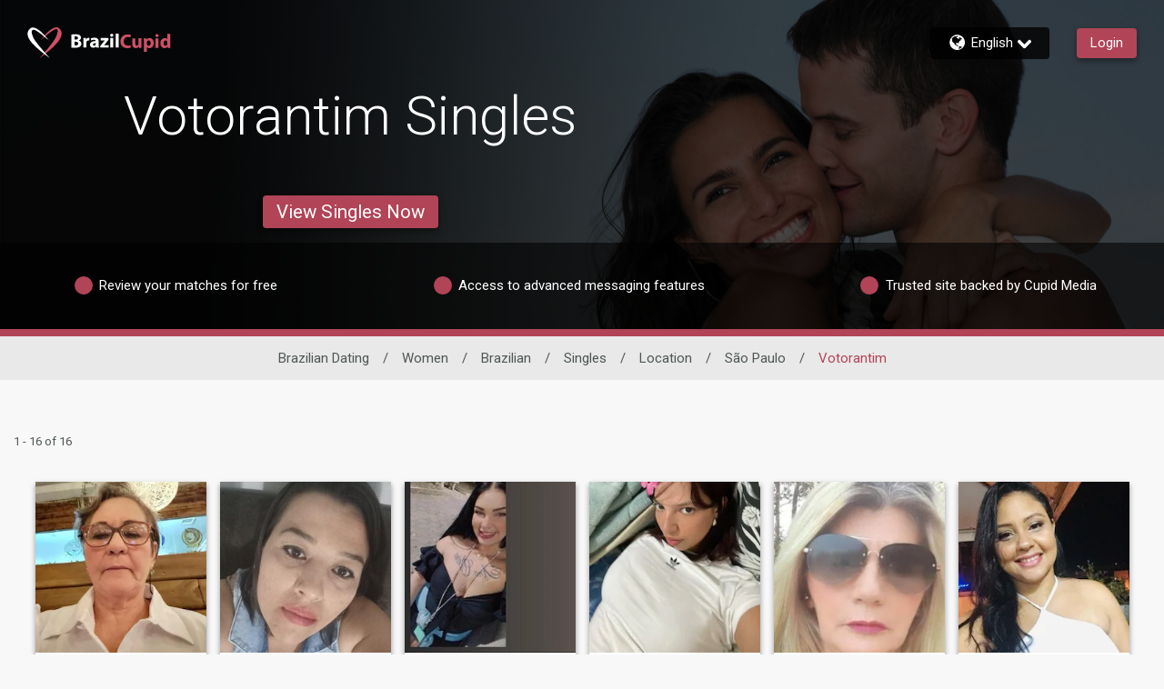

--- FILE ---
content_type: application/javascript
request_url: https://www.brazilcupid.com/R19cBf/ghGX/TcL3r/Pyrnp/T7-5/9pY1rX4mbpwSmQ/OE9CMGI1/awx/BPwhQUCEB
body_size: 176887
content:
(function(){if(typeof Array.prototype.entries!=='function'){Object.defineProperty(Array.prototype,'entries',{value:function(){var index=0;const array=this;return {next:function(){if(index<array.length){return {value:[index,array[index++]],done:false};}else{return {done:true};}},[Symbol.iterator]:function(){return this;}};},writable:true,configurable:true});}}());(function(){bC();DKS();var A9;function qKS(){Fq=nE+cv*jr+PC*jr*jr+jr*jr*jr,SH=q+PC*jr+L9*jr*jr,t9=zI+UV*jr+L9*jr*jr,O4=B4+cv*jr,YS=LM+zI*jr+jr*jr,MH=nE+zI*jr+L9*jr*jr,g1=cv+q*jr+L9*jr*jr,QY=Fv+Fv*jr+cv*jr*jr+jr*jr*jr,c0=UV+cv*jr+L9*jr*jr+jr*jr*jr,ps=L9+zI*jr+jr*jr+jr*jr*jr,w=zI+L9*jr+B4*jr*jr+jr*jr*jr,JK=q+UV*jr+zI*jr*jr+jr*jr*jr,Pv=B4+B4*jr+UV*jr*jr,wE=UV+B4*jr+jr*jr,qd=cv+L9*jr+Fv*jr*jr+jr*jr*jr,jR=zI+UV*jr+PC*jr*jr+jr*jr*jr,MI=B4+L9*jr+LM*jr*jr,x4=cv+B4*jr+PC*jr*jr+jr*jr*jr,UY=zI+B4*jr+Fv*jr*jr+jr*jr*jr,p4=LM+L9*jr,zd=cv+jr+jr*jr+jr*jr*jr,TO=PC+q*jr+UV*jr*jr+jr*jr*jr,hs=cv+UV*jr+Fv*jr*jr+jr*jr*jr,EO=Fv+PC*jr+PC*jr*jr+jr*jr*jr,mE=Fv+LM*jr+cv*jr*jr,zR=LM+cv*jr+LM*jr*jr+jr*jr*jr,Y9=UV+B4*jr+L9*jr*jr,NR=q+Fv*jr+UV*jr*jr+jr*jr*jr,Ed=zI+B4*jr+PC*jr*jr+jr*jr*jr,L1=q+L9*jr+PC*jr*jr,PZ=L9+q*jr+L9*jr*jr+jr*jr*jr,hf=PC+Fv*jr+Fv*jr*jr+jr*jr*jr,zA=PC+cv*jr+Fv*jr*jr+jr*jr*jr,tO=B4+B4*jr+L9*jr*jr+jr*jr*jr,XU=cv+cv*jr+jr*jr+jr*jr*jr,UO=LM+L9*jr+cv*jr*jr+jr*jr*jr,BI=nE+PC*jr,W5=Fv+jr,Kj=UV+Fv*jr+B4*jr*jr+jr*jr*jr,qt=q+q*jr+B4*jr*jr+jr*jr*jr,Zr=cv+cv*jr+zI*jr*jr,mf=L9+UV*jr+PC*jr*jr+jr*jr*jr,gr=zI+UV*jr+PC*jr*jr,lZ=Fv+LM*jr+B4*jr*jr+jr*jr*jr,Vq=B4+PC*jr+LM*jr*jr+jr*jr*jr,Qx=B4+UV*jr+PC*jr*jr,Kh=LM+LM*jr+L9*jr*jr+jr*jr*jr,s9=LM+PC*jr+cv*jr*jr,Pt=UV+LM*jr+jr*jr+jr*jr*jr,Tq=LM+L9*jr+B4*jr*jr+jr*jr*jr,cC=PC+cv*jr+Fv*jr*jr,U4=B4+L9*jr+PC*jr*jr+cv*jr*jr*jr+Fv*jr*jr*jr*jr,mx=L9+UV*jr+Fv*jr*jr,Ox=LM+Fv*jr+zI*jr*jr,Z=cv+q*jr+zI*jr*jr,TI=L9+B4*jr+jr*jr,zq=q+cv*jr+B4*jr*jr+jr*jr*jr,qV=nE+B4*jr+jr*jr,YZ=PC+UV*jr+B4*jr*jr+jr*jr*jr,WM=UV+jr+zI*jr*jr,XC=UV+L9*jr+jr*jr+jr*jr*jr,QI=PC+B4*jr+L9*jr*jr,QZ=zI+UV*jr+zI*jr*jr+jr*jr*jr,Xd=L9+Fv*jr+jr*jr+jr*jr*jr,CM=Fv+PC*jr+L9*jr*jr,kR=Fv+B4*jr+q*jr*jr+jr*jr*jr,hM=q+PC*jr+zI*jr*jr,Id=B4+LM*jr+L9*jr*jr+jr*jr*jr,AE=B4+q*jr+Fv*jr*jr,OK=Fv+L9*jr+B4*jr*jr+jr*jr*jr,bY=q+jr+PC*jr*jr+jr*jr*jr,Iq=zI+LM*jr+L9*jr*jr,jm=cv+cv*jr+PC*jr*jr,CA=PC+B4*jr+B4*jr*jr+jr*jr*jr,AO=B4+LM*jr+jr*jr+jr*jr*jr,YO=Fv+q*jr+B4*jr*jr+jr*jr*jr,Um=nE+cv*jr+PC*jr*jr,FY=q+LM*jr+zI*jr*jr+jr*jr*jr,QF=nE+L9*jr+L9*jr*jr,V4=L9+jr,Ij=B4+LM*jr+B4*jr*jr+jr*jr*jr,Y0=nE+zI*jr+L9*jr*jr+jr*jr*jr,BC=nE+zI*jr+Fv*jr*jr,vO=L9+Fv*jr+zI*jr*jr+jr*jr*jr,hO=cv+jr+PC*jr*jr+jr*jr*jr,gt=B4+jr+PC*jr*jr+jr*jr*jr,WI=zI+Fv*jr+jr*jr,xZ=L9+L9*jr+UV*jr*jr+jr*jr*jr,G2=PC+Fv*jr+PC*jr*jr+jr*jr*jr,Cf=cv+L9*jr+cv*jr*jr+jr*jr*jr,mZ=zI+Fv*jr+jr*jr+jr*jr*jr,Us=PC+PC*jr+cv*jr*jr+jr*jr*jr,OP=UV+UV*jr+zI*jr*jr+jr*jr*jr,fI=nE+LM*jr+LM*jr*jr,Ls=L9+UV*jr+B4*jr*jr+jr*jr*jr,NB=UV+zI*jr+jr*jr,tv=L9+PC*jr,zU=q+jr+B4*jr*jr+jr*jr*jr,HB=PC+jr+jr*jr,sP=B4+cv*jr+PC*jr*jr+jr*jr*jr,TE=L9+L9*jr+PC*jr*jr,mA=cv+L9*jr+B4*jr*jr+jr*jr*jr,rZ=UV+zI*jr+PC*jr*jr,d0=cv+Fv*jr+zI*jr*jr+jr*jr*jr,O9=UV+Fv*jr+zI*jr*jr,zZ=Fv+Fv*jr+B4*jr*jr+jr*jr*jr,BZ=UV+Fv*jr+PC*jr*jr+jr*jr*jr,sj=q+Fv*jr+jr*jr+jr*jr*jr,mO=nE+LM*jr+jr*jr+jr*jr*jr,SI=PC+q*jr+L9*jr*jr,f2=zI+Fv*jr+UV*jr*jr+jr*jr*jr,sF=L9+Fv*jr+jr*jr,LP=cv+cv*jr+zI*jr*jr+jr*jr*jr,Yq=Fv+jr+L9*jr*jr+jr*jr*jr,qP=cv+zI*jr+jr*jr+jr*jr*jr,BY=nE+PC*jr+L9*jr*jr+jr*jr*jr,Cx=UV+zI*jr+zI*jr*jr,Nt=UV+cv*jr+Fv*jr*jr+jr*jr*jr,A5=cv+zI*jr,LF=cv+zI*jr+PC*jr*jr,Er=q+PC*jr+PC*jr*jr,Ws=LM+cv*jr+B4*jr*jr+jr*jr*jr,pY=cv+B4*jr+Fv*jr*jr+jr*jr*jr,xm=cv+UV*jr+cv*jr*jr,Et=B4+jr+cv*jr*jr+jr*jr*jr,kK=nE+B4*jr+PC*jr*jr+jr*jr*jr,L2=L9+PC*jr+UV*jr*jr+jr*jr*jr,lA=B4+B4*jr+zI*jr*jr,qK=q+Fv*jr+PC*jr*jr+jr*jr*jr,TU=UV+Fv*jr+Fv*jr*jr+jr*jr*jr,Pr=cv+Fv*jr+LM*jr*jr,tA=zI+B4*jr+LM*jr*jr+jr*jr*jr,QB=B4+jr+Fv*jr*jr,HF=LM+q*jr+LM*jr*jr,Bh=B4+UV*jr+zI*jr*jr+jr*jr*jr,vt=cv+jr+zI*jr*jr+jr*jr*jr,wK=B4+PC*jr+zI*jr*jr+jr*jr*jr,z0=Fv+LM*jr+cv*jr*jr+jr*jr*jr,WK=L9+PC*jr+B4*jr*jr+jr*jr*jr,NE=nE+L9*jr+zI*jr*jr,OV=Fv+zI*jr+jr*jr,Y=PC+B4*jr+PC*jr*jr,tj=Fv+zI*jr+q*jr*jr+jr*jr*jr,ZA=L9+jr+B4*jr*jr+jr*jr*jr,cf=zI+cv*jr+PC*jr*jr+jr*jr*jr,BK=UV+cv*jr+B4*jr*jr+jr*jr*jr,gZ=Fv+LM*jr+L9*jr*jr+jr*jr*jr,xA=q+UV*jr+PC*jr*jr+jr*jr*jr,KO=L9+zI*jr+cv*jr*jr+jr*jr*jr,qj=B4+jr+L9*jr*jr+jr*jr*jr,KC=L9+Fv*jr,AZ=nE+L9*jr+PC*jr*jr+jr*jr*jr,th=B4+jr+zI*jr*jr+jr*jr*jr,gY=UV+B4*jr+q*jr*jr+jr*jr*jr,n2=L9+cv*jr+Fv*jr*jr+jr*jr*jr,c2=zI+L9*jr+cv*jr*jr+jr*jr*jr,Kr=PC+UV*jr+PC*jr*jr,Dq=Fv+UV*jr+PC*jr*jr+jr*jr*jr,ss=Fv+cv*jr+B4*jr*jr+jr*jr*jr,RA=cv+LM*jr+PC*jr*jr+jr*jr*jr,SK=cv+L9*jr+jr*jr+jr*jr*jr,cj=L9+L9*jr+L9*jr*jr+jr*jr*jr,nH=PC+UV*jr+jr*jr+jr*jr*jr,X=B4+zI*jr+jr*jr,lY=B4+UV*jr+Fv*jr*jr+jr*jr*jr,Oj=zI+L9*jr+jr*jr+jr*jr*jr,EZ=L9+Fv*jr+cv*jr*jr+jr*jr*jr,X9=LM+UV*jr,rY=Fv+B4*jr+L9*jr*jr+jr*jr*jr,v5=q+zI*jr,kH=cv+Fv*jr+jr*jr,Cq=q+cv*jr+Fv*jr*jr+jr*jr*jr,Vs=Fv+UV*jr+jr*jr+jr*jr*jr,JF=LM+jr+L9*jr*jr,Yj=UV+L9*jr+B4*jr*jr+jr*jr*jr,W2=B4+jr+Fv*jr*jr+jr*jr*jr,ks=UV+L9*jr+q*jr*jr+jr*jr*jr,C2=B4+UV*jr+B4*jr*jr+jr*jr*jr,Lv=zI+L9*jr,hE=L9+LM*jr+Fv*jr*jr,HZ=UV+LM*jr+B4*jr*jr+jr*jr*jr,Xf=nE+cv*jr+L9*jr*jr+jr*jr*jr,j4=q+LM*jr,Lt=nE+zI*jr+B4*jr*jr+jr*jr*jr,L0=PC+B4*jr+PC*jr*jr+jr*jr*jr,DP=q+UV*jr+B4*jr*jr+jr*jr*jr,Gt=LM+LM*jr+zI*jr*jr+jr*jr*jr,Uf=LM+L9*jr+PC*jr*jr,Q5=UV+Fv*jr,xM=B4+cv*jr+cv*jr*jr,Wf=nE+L9*jr+Fv*jr*jr+jr*jr*jr,IA=B4+UV*jr+jr*jr,gA=nE+L9*jr+zI*jr*jr+jr*jr*jr,XO=zI+PC*jr+jr*jr+jr*jr*jr,HY=zI+zI*jr+cv*jr*jr+jr*jr*jr,Y2=LM+PC*jr+Fv*jr*jr+jr*jr*jr,zV=LM+q*jr+cv*jr*jr,cY=B4+L9*jr+L9*jr*jr+jr*jr*jr,SF=LM+cv*jr+Fv*jr*jr,V5=UV+PC*jr+q*jr*jr,J=L9+jr+jr*jr,Vf=L9+L9*jr+PC*jr*jr+jr*jr*jr,cs=L9+L9*jr+q*jr*jr+jr*jr*jr,TR=cv+B4*jr+jr*jr+jr*jr*jr,Vj=B4+UV*jr+jr*jr+jr*jr*jr,kA=Fv+UV*jr+LM*jr*jr+jr*jr*jr,FZ=L9+UV*jr+UV*jr*jr+jr*jr*jr,Hv=q+UV*jr+Fv*jr*jr,pE=LM+PC*jr+zI*jr*jr,jK=Fv+q*jr+PC*jr*jr+jr*jr*jr,zf=L9+LM*jr+L9*jr*jr+jr*jr*jr,IU=UV+jr+B4*jr*jr+jr*jr*jr,xC=L9+Fv*jr+zI*jr*jr,BU=L9+q*jr+B4*jr*jr+jr*jr*jr,JP=Fv+PC*jr+cv*jr*jr,lK=q+zI*jr+q*jr*jr+jr*jr*jr,ZY=Fv+L9*jr+UV*jr*jr+jr*jr*jr,Qq=UV+PC*jr+B4*jr*jr+jr*jr*jr,H4=cv+UV*jr,SB=nE+UV*jr+PC*jr*jr,Ts=zI+LM*jr+cv*jr*jr+jr*jr*jr,nM=PC+Fv*jr+L9*jr*jr,LY=nE+jr+cv*jr*jr+jr*jr*jr,vf=L9+UV*jr+cv*jr*jr,wI=nE+cv*jr+zI*jr*jr+jr*jr*jr,w0=LM+cv*jr+L9*jr*jr+jr*jr*jr,P2=UV+jr+jr*jr+jr*jr*jr,PS=cv+Fv*jr+L9*jr*jr+jr*jr*jr,ZK=cv+UV*jr+PC*jr*jr+jr*jr*jr,OR=B4+cv*jr+zI*jr*jr+jr*jr*jr,Oc=q+B4*jr+L9*jr*jr+jr*jr*jr,FS=UV+LM*jr+PC*jr*jr,LH=q+PC*jr+LM*jr*jr,jt=zI+cv*jr+LM*jr*jr+jr*jr*jr,HU=cv+LM*jr+B4*jr*jr+jr*jr*jr,PB=nE+q*jr+zI*jr*jr,RB=nE+jr+jr*jr+jr*jr*jr,CS=LM+LM*jr+cv*jr*jr,M2=LM+L9*jr+jr*jr+jr*jr*jr,YH=UV+Fv*jr+LM*jr*jr,dY=nE+q*jr+B4*jr*jr+jr*jr*jr,wx=cv+Fv*jr,Fs=Fv+Fv*jr+jr*jr+jr*jr*jr,g2=zI+zI*jr+B4*jr*jr+jr*jr*jr,pA=L9+UV*jr+Fv*jr*jr+jr*jr*jr,Ut=B4+LM*jr+cv*jr*jr,jf=LM+q*jr+B4*jr*jr+jr*jr*jr,hV=cv+B4*jr+L9*jr*jr,O2=zI+cv*jr+B4*jr*jr+jr*jr*jr,jA=nE+zI*jr+jr*jr+jr*jr*jr,wf=PC+PC*jr+B4*jr*jr+jr*jr*jr,lR=B4+L9*jr+PC*jr*jr+PC*jr*jr*jr,Am=Fv+UV*jr+zI*jr*jr,NS=L9+UV*jr+jr*jr+jr*jr*jr,dM=LM+B4*jr+zI*jr*jr+jr*jr*jr,sM=L9+PC*jr+PC*jr*jr+jr*jr*jr,IE=L9+cv*jr,mH=Fv+cv*jr+Fv*jr*jr,pR=B4+Fv*jr+L9*jr*jr+jr*jr*jr,SP=L9+LM*jr+B4*jr*jr+jr*jr*jr,nq=Fv+PC*jr+L9*jr*jr+jr*jr*jr,Yv=B4+jr+L9*jr*jr,Xt=LM+q*jr+L9*jr*jr+jr*jr*jr,UK=cv+PC*jr+PC*jr*jr+jr*jr*jr,jF=UV+q*jr+jr*jr+jr*jr*jr,cx=Fv+L9*jr+zI*jr*jr,S5=L9+L9*jr+LM*jr*jr,Qf=nE+PC*jr+B4*jr*jr+jr*jr*jr,zK=UV+UV*jr+L9*jr*jr+jr*jr*jr,wF=PC+zI*jr+PC*jr*jr,OS=PC+cv*jr+zI*jr*jr,nh=UV+L9*jr+LM*jr*jr+jr*jr*jr,Bf=B4+zI*jr+B4*jr*jr+jr*jr*jr,ZS=L9+LM*jr+cv*jr*jr,A=LM+B4*jr+zI*jr*jr,GY=LM+L9*jr+L9*jr*jr+jr*jr*jr,PP=B4+zI*jr+q*jr*jr,O1=PC+PC*jr,sE=LM+jr+zI*jr*jr,BS=LM+cv*jr+LM*jr*jr,rI=PC+L9*jr+LM*jr*jr,nB=q+UV*jr+cv*jr*jr,kf=B4+zI*jr+zI*jr*jr+jr*jr*jr,Jr=PC+L9*jr+Fv*jr*jr,Nv=Fv+Fv*jr+LM*jr*jr,Ns=cv+L9*jr+L9*jr*jr+jr*jr*jr,Bq=Fv+LM*jr+q*jr*jr+jr*jr*jr,Wx=cv+PC*jr+PC*jr*jr,mB=nE+q*jr+jr*jr,sq=B4+zI*jr+LM*jr*jr+jr*jr*jr,ZR=Fv+L9*jr+Fv*jr*jr+jr*jr*jr,xK=Fv+B4*jr+jr*jr+jr*jr*jr,TP=L9+LM*jr+zI*jr*jr+jr*jr*jr,XH=zI+PC*jr+L9*jr*jr+jr*jr*jr,YU=cv+UV*jr+zI*jr*jr+jr*jr*jr,EA=q+zI*jr+B4*jr*jr+jr*jr*jr,bO=L9+B4*jr+cv*jr*jr+jr*jr*jr,Nq=LM+q*jr+zI*jr*jr+jr*jr*jr,It=LM+zI*jr+L9*jr*jr+jr*jr*jr,V=q+B4*jr+L9*jr*jr,Z2=B4+B4*jr+UV*jr*jr+jr*jr*jr,Dc=Fv+zI*jr+jr*jr+jr*jr*jr,Hx=B4+zI*jr,DZ=LM+LM*jr+LM*jr*jr+jr*jr*jr,hA=LM+UV*jr+LM*jr*jr+jr*jr*jr,Vh=B4+L9*jr+LM*jr*jr+jr*jr*jr,KK=L9+zI*jr+B4*jr*jr+jr*jr*jr,S4=zI+jr+cv*jr*jr,P5=cv+PC*jr+Fv*jr*jr,XY=q+L9*jr+L9*jr*jr+jr*jr*jr,q2=PC+Fv*jr+jr*jr+jr*jr*jr,hI=LM+PC*jr+Fv*jr*jr,hS=cv+jr+L9*jr*jr,TA=cv+jr+Fv*jr*jr+jr*jr*jr,qf=LM+zI*jr+B4*jr*jr+jr*jr*jr,UA=q+zI*jr+UV*jr*jr+jr*jr*jr,vv=B4+L9*jr+jr*jr,sU=B4+L9*jr+cv*jr*jr+jr*jr*jr,St=LM+jr+PC*jr*jr+jr*jr*jr,K4=cv+jr+jr*jr,kO=B4+PC*jr+jr*jr+jr*jr*jr,Xs=PC+jr+Fv*jr*jr+jr*jr*jr,HR=cv+zI*jr+B4*jr*jr+jr*jr*jr,WZ=L9+LM*jr+cv*jr*jr+jr*jr*jr,bc=nE+cv*jr+B4*jr*jr+jr*jr*jr,ld=UV+LM*jr+PC*jr*jr+jr*jr*jr,gx=B4+LM*jr+PC*jr*jr,kr=q+zI*jr+jr*jr+jr*jr*jr,CR=LM+zI*jr+zI*jr*jr+jr*jr*jr,Tm=q+LM*jr+jr*jr,Nd=LM+UV*jr+jr*jr+jr*jr*jr,UP=LM+UV*jr+jr*jr,dR=cv+jr+B4*jr*jr+jr*jr*jr,mV=B4+cv*jr+PC*jr*jr,bx=nE+L9*jr+LM*jr*jr,wU=nE+L9*jr+jr*jr+jr*jr*jr,W9=zI+Fv*jr+PC*jr*jr,nd=PC+LM*jr+jr*jr+jr*jr*jr,Ds=LM+PC*jr+B4*jr*jr+jr*jr*jr,JE=PC+q*jr+Fv*jr*jr,MR=LM+B4*jr+jr*jr+jr*jr*jr,mR=zI+UV*jr+LM*jr*jr,sv=B4+UV*jr+LM*jr*jr,PO=zI+Fv*jr+L9*jr*jr+jr*jr*jr,V1=LM+zI*jr,AU=PC+cv*jr+L9*jr*jr+jr*jr*jr,l1=nE+PC*jr+LM*jr*jr,Ps=B4+cv*jr+L9*jr*jr+jr*jr*jr,SA=zI+Fv*jr+B4*jr*jr+jr*jr*jr,bU=cv+PC*jr+Fv*jr*jr+jr*jr*jr,bB=zI+zI*jr+Fv*jr*jr,nt=zI+jr+LM*jr*jr+jr*jr*jr,R0=q+q*jr+L9*jr*jr+jr*jr*jr,jS=B4+PC*jr,At=Fv+zI*jr+PC*jr*jr+jr*jr*jr,Ks=zI+UV*jr+jr*jr+jr*jr*jr,Ah=cv+PC*jr+jr*jr+jr*jr*jr,pt=zI+zI*jr+PC*jr*jr+jr*jr*jr,qO=cv+PC*jr+L9*jr*jr+jr*jr*jr,PK=L9+cv*jr+Fv*jr*jr,AH=Fv+q*jr+L9*jr*jr,mr=zI+LM*jr+B4*jr*jr+jr*jr*jr,bZ=LM+L9*jr+zI*jr*jr,bH=Fv+L9*jr,lB=UV+jr,RH=LM+PC*jr+PC*jr*jr,Mj=LM+jr+cv*jr*jr+jr*jr*jr,F1=q+q*jr+L9*jr*jr,mq=nE+B4*jr+cv*jr*jr+jr*jr*jr,pC=B4+LM*jr+zI*jr*jr,m0=q+PC*jr+L9*jr*jr+jr*jr*jr,Vc=zI+q*jr+zI*jr*jr+jr*jr*jr,tP=LM+Fv*jr,kx=LM+cv*jr+jr*jr+jr*jr*jr,Tx=nE+UV*jr+jr*jr,dA=zI+q*jr+jr*jr+jr*jr*jr,cM=PC+UV*jr+L9*jr*jr,Bj=zI+B4*jr+cv*jr*jr+jr*jr*jr,hh=UV+B4*jr+jr*jr+jr*jr*jr,rK=nE+Fv*jr+jr*jr+jr*jr*jr,Tr=UV+cv*jr,CY=B4+cv*jr+B4*jr*jr+jr*jr*jr,j9=zI+jr+PC*jr*jr+jr*jr*jr,Os=PC+UV*jr+Fv*jr*jr+jr*jr*jr,Dv=cv+PC*jr+jr*jr,s2=B4+Fv*jr+jr*jr+jr*jr*jr,Jv=nE+UV*jr+L9*jr*jr,vR=zI+PC*jr+PC*jr*jr+jr*jr*jr,CU=PC+LM*jr+B4*jr*jr+jr*jr*jr,dP=zI+B4*jr+Fv*jr*jr,hK=UV+Fv*jr+jr*jr+jr*jr*jr,Bt=LM+UV*jr+B4*jr*jr+jr*jr*jr,kZ=nE+q*jr+cv*jr*jr+jr*jr*jr,IK=PC+LM*jr+zI*jr*jr+jr*jr*jr,JC=Fv+PC*jr,xR=cv+q*jr+L9*jr*jr+jr*jr*jr,z4=nE+jr+PC*jr*jr,Mc=PC+zI*jr+PC*jr*jr+jr*jr*jr,Rr=nE+UV*jr+zI*jr*jr,bs=q+cv*jr+zI*jr*jr+jr*jr*jr,VF=UV+q*jr+PC*jr*jr,fH=zI+Fv*jr,OO=L9+Fv*jr+LM*jr*jr+jr*jr*jr,RY=L9+LM*jr+Fv*jr*jr+jr*jr*jr,xt=B4+Fv*jr+B4*jr*jr+jr*jr*jr,S1=UV+cv*jr+cv*jr*jr,wB=L9+LM*jr,nv=UV+jr+cv*jr*jr,FC=L9+zI*jr+PC*jr*jr+jr*jr*jr,B0=PC+PC*jr+Fv*jr*jr+jr*jr*jr,OY=LM+jr+q*jr*jr+jr*jr*jr,zt=q+L9*jr+jr*jr+jr*jr*jr,Jq=Fv+UV*jr+jr*jr,TS=LM+cv*jr+jr*jr,PE=zI+jr+jr*jr+jr*jr*jr,dK=Fv+L9*jr+jr*jr+jr*jr*jr,ZZ=q+B4*jr+B4*jr*jr+jr*jr*jr,bt=Fv+zI*jr+Fv*jr*jr,hv=q+zI*jr+LM*jr*jr,tf=Fv+Fv*jr+q*jr*jr+jr*jr*jr,hU=nE+zI*jr+Fv*jr*jr+jr*jr*jr,W1=q+Fv*jr+PC*jr*jr,zh=Fv+PC*jr+cv*jr*jr+jr*jr*jr,Fh=q+jr+L9*jr*jr+jr*jr*jr,I0=LM+Fv*jr+jr*jr+jr*jr*jr,AB=L9+cv*jr+jr*jr,jc=L9+cv*jr+PC*jr*jr+jr*jr*jr,Sd=PC+PC*jr+LM*jr*jr+jr*jr*jr,IZ=PC+Fv*jr+zI*jr*jr+jr*jr*jr,PR=PC+PC*jr+jr*jr+jr*jr*jr,JI=L9+L9*jr+B4*jr*jr+jr*jr*jr,kt=PC+zI*jr+jr*jr+jr*jr*jr,sr=B4+PC*jr+jr*jr,bf=B4+cv*jr+zI*jr*jr,IB=Fv+Fv*jr+zI*jr*jr,g4=zI+LM*jr+jr*jr,tI=L9+q*jr+cv*jr*jr,OC=q+L9*jr+L9*jr*jr,S9=UV+zI*jr+PC*jr*jr+jr*jr*jr,k4=B4+L9*jr+Fv*jr*jr,EH=zI+UV*jr+jr*jr,dx=UV+B4*jr+cv*jr*jr,IV=nE+cv*jr+zI*jr*jr,LO=Fv+jr+jr*jr+jr*jr*jr,QO=L9+PC*jr+LM*jr*jr+jr*jr*jr,AY=L9+B4*jr+q*jr*jr+jr*jr*jr,YR=q+Fv*jr+cv*jr*jr+jr*jr*jr,lx=zI+cv*jr+L9*jr*jr,Rt=PC+L9*jr+L9*jr*jr+jr*jr*jr,j2=PC+q*jr+L9*jr*jr+jr*jr*jr,tx=B4+PC*jr+L9*jr*jr,lq=B4+q*jr+B4*jr*jr+jr*jr*jr,lC=PC+q*jr+PC*jr*jr+jr*jr*jr,WV=L9+UV*jr+zI*jr*jr,Md=PC+B4*jr+Fv*jr*jr,Hf=q+zI*jr+Fv*jr*jr+jr*jr*jr,JA=cv+q*jr+PC*jr*jr+jr*jr*jr,D0=nE+B4*jr+jr*jr+jr*jr*jr,XK=L9+jr+jr*jr+jr*jr*jr,nC=q+jr,ht=nE+cv*jr+jr*jr+jr*jr*jr,Fj=L9+L9*jr+jr*jr+jr*jr*jr,fB=LM+LM*jr,HO=L9+UV*jr+jr*jr,N2=q+LM*jr+cv*jr*jr+jr*jr*jr,PA=cv+cv*jr+PC*jr*jr+jr*jr*jr,fO=LM+cv*jr+Fv*jr*jr+jr*jr*jr,tt=B4+zI*jr+cv*jr*jr+jr*jr*jr,XR=UV+jr+L9*jr*jr+jr*jr*jr,QP=PC+L9*jr+PC*jr*jr,f4=nE+cv*jr,Cs=B4+B4*jr+zI*jr*jr+jr*jr*jr,wH=zI+zI*jr,A2=nE+PC*jr+zI*jr*jr+jr*jr*jr,QU=Fv+B4*jr+B4*jr*jr+jr*jr*jr,FH=UV+L9*jr,Vd=Fv+LM*jr,fP=nE+UV*jr+PC*jr*jr+jr*jr*jr,GA=L9+LM*jr+jr*jr+jr*jr*jr,Ic=zI+B4*jr+L9*jr*jr+jr*jr*jr,wd=nE+LM*jr+PC*jr*jr+jr*jr*jr,MO=cv+cv*jr+Fv*jr*jr,kB=cv+jr+zI*jr*jr,wr=nE+Fv*jr+jr*jr,fV=Fv+zI*jr+LM*jr*jr,hR=cv+UV*jr+LM*jr*jr+jr*jr*jr,Lj=q+q*jr+PC*jr*jr+jr*jr*jr,Ev=UV+zI*jr+LM*jr*jr,rU=LM+jr+jr*jr+jr*jr*jr,dj=LM+UV*jr+Fv*jr*jr+jr*jr*jr,F2=LM+jr+B4*jr*jr+jr*jr*jr,Ud=q+B4*jr+jr*jr+jr*jr*jr,BP=UV+zI*jr+zI*jr*jr+jr*jr*jr,Es=LM+q*jr+jr*jr+jr*jr*jr,rt=q+q*jr+UV*jr*jr+jr*jr*jr,QS=B4+L9*jr+cv*jr*jr,kh=UV+zI*jr+L9*jr*jr+jr*jr*jr,lI=zI+zI*jr+jr*jr,Q2=B4+zI*jr+jr*jr+jr*jr*jr,JV=cv+cv*jr+L9*jr*jr+jr*jr*jr,RK=Fv+UV*jr+L9*jr*jr+jr*jr*jr,YK=q+q*jr+Fv*jr*jr+jr*jr*jr,If=nE+L9*jr+L9*jr*jr+jr*jr*jr,P9=UV+zI*jr,Fc=nE+Fv*jr+B4*jr*jr+jr*jr*jr,sA=B4+cv*jr+UV*jr*jr+jr*jr*jr,tr=L9+zI*jr+LM*jr*jr,Rj=zI+PC*jr+Fv*jr*jr+jr*jr*jr,LK=Fv+cv*jr+L9*jr*jr+jr*jr*jr,Wq=B4+jr+jr*jr+jr*jr*jr,t4=q+B4*jr+cv*jr*jr,wO=UV+B4*jr+PC*jr*jr+jr*jr*jr,BV=UV+LM*jr+zI*jr*jr,ct=q+LM*jr+jr*jr+jr*jr*jr,Im=UV+PC*jr,n0=q+B4*jr+cv*jr*jr+jr*jr*jr,UB=B4+UV*jr,Kf=UV+PC*jr+jr*jr+jr*jr*jr,Sm=cv+Fv*jr+L9*jr*jr,ZE=B4+UV*jr+L9*jr*jr,wm=Fv+L9*jr+Fv*jr*jr,zO=L9+cv*jr+L9*jr*jr+jr*jr*jr,pV=nE+zI*jr+jr*jr,sK=Fv+PC*jr+LM*jr*jr+jr*jr*jr,mY=PC+UV*jr+zI*jr*jr+jr*jr*jr,Ih=nE+LM*jr+zI*jr*jr+jr*jr*jr,ZB=nE+UV*jr+cv*jr*jr,RO=cv+LM*jr+cv*jr*jr,w4=zI+q*jr+PC*jr*jr,Ms=PC+cv*jr+zI*jr*jr+jr*jr*jr,TZ=zI+L9*jr+L9*jr*jr+jr*jr*jr,xU=q+UV*jr+cv*jr*jr+jr*jr*jr,lh=B4+Fv*jr+zI*jr*jr+jr*jr*jr,RZ=PC+cv*jr+PC*jr*jr+jr*jr*jr,C5=nE+jr+Fv*jr*jr,Xq=LM+UV*jr+cv*jr*jr+jr*jr*jr,bE=Fv+UV*jr+L9*jr*jr,gs=UV+Fv*jr+L9*jr*jr+jr*jr*jr,Wv=q+q*jr+PC*jr*jr,XP=LM+jr+Fv*jr*jr+jr*jr*jr,wY=Fv+Fv*jr+LM*jr*jr+jr*jr*jr,OZ=Fv+L9*jr+zI*jr*jr+jr*jr*jr,Ld=Fv+PC*jr+jr*jr+jr*jr*jr,NV=zI+jr,Rf=Fv+cv*jr+LM*jr*jr+jr*jr*jr,Kc=LM+B4*jr+L9*jr*jr+jr*jr*jr,ls=UV+cv*jr+UV*jr*jr+jr*jr*jr,UI=LM+B4*jr+cv*jr*jr,fj=LM+UV*jr+zI*jr*jr+jr*jr*jr,tK=nE+LM*jr+L9*jr*jr+jr*jr*jr,G9=L9+zI*jr+PC*jr*jr,vC=nE+B4*jr+zI*jr*jr+jr*jr*jr,nA=Fv+UV*jr+zI*jr*jr+jr*jr*jr,NU=cv+zI*jr+L9*jr*jr+jr*jr*jr,dv=LM+LM*jr+zI*jr*jr,n5=L9+cv*jr+LM*jr*jr,MY=Fv+zI*jr+L9*jr*jr+jr*jr*jr,Hq=cv+zI*jr+L9*jr*jr,J0=L9+B4*jr+jr*jr+jr*jr*jr,GB=LM+Fv*jr+L9*jr*jr,dS=Fv+Fv*jr,pf=PC+UV*jr+L9*jr*jr+jr*jr*jr,qh=cv+B4*jr+LM*jr*jr+jr*jr*jr,Rm=UV+jr+zI*jr*jr+jr*jr*jr,sh=UV+jr+UV*jr*jr+jr*jr*jr,qI=UV+LM*jr+LM*jr*jr,vS=zI+Fv*jr+zI*jr*jr,nr=L9+zI*jr+L9*jr*jr,x5=q+LM*jr+PC*jr*jr,UR=L9+UV*jr+cv*jr*jr+jr*jr*jr,kY=LM+B4*jr+PC*jr*jr+jr*jr*jr,lU=zI+UV*jr+LM*jr*jr+jr*jr*jr,RC=LM+jr+LM*jr*jr,VE=q+cv*jr+PC*jr*jr,Qc=Fv+q*jr+jr*jr+jr*jr*jr,X5=nE+zI*jr,QV=cv+Fv*jr+Fv*jr*jr,Kq=LM+jr+zI*jr*jr+jr*jr*jr,fR=UV+Fv*jr+cv*jr*jr+jr*jr*jr,xP=PC+jr+PC*jr*jr+jr*jr*jr,lP=Fv+cv*jr+PC*jr*jr+jr*jr*jr,OB=q+Fv*jr,LA=q+zI*jr+PC*jr*jr+jr*jr*jr,MP=LM+Fv*jr+B4*jr*jr+jr*jr*jr,RM=L9+LM*jr+zI*jr*jr,S=PC+LM*jr+Fv*jr*jr,nO=cv+cv*jr+Fv*jr*jr+jr*jr*jr,FP=LM+L9*jr+PC*jr*jr+jr*jr*jr,b9=B4+L9*jr,F=q+jr+zI*jr*jr+jr*jr*jr,KY=zI+jr+B4*jr*jr+jr*jr*jr,vZ=nE+LM*jr+cv*jr*jr+jr*jr*jr,ZV=PC+Fv*jr,z2=PC+B4*jr+zI*jr*jr+jr*jr*jr,MB=zI+PC*jr+Fv*jr*jr,nc=zI+PC*jr+zI*jr*jr+jr*jr*jr,rj=Fv+PC*jr+Fv*jr*jr+jr*jr*jr,wR=nE+B4*jr+LM*jr*jr+jr*jr*jr,qq=L9+B4*jr+zI*jr*jr+jr*jr*jr,X2=cv+zI*jr+q*jr*jr+jr*jr*jr,L5=LM+UV*jr+PC*jr*jr,Rs=L9+UV*jr+LM*jr*jr+jr*jr*jr,HS=UV+jr+PC*jr*jr+jr*jr*jr,YM=B4+zI*jr+PC*jr*jr,gh=B4+B4*jr+cv*jr*jr+jr*jr*jr,vh=Fv+PC*jr+zI*jr*jr+jr*jr*jr,Rh=nE+q*jr+jr*jr+jr*jr*jr,lS=Fv+UV*jr+B4*jr*jr+jr*jr*jr,xO=PC+jr+B4*jr*jr+jr*jr*jr,b1=cv+L9*jr+L9*jr*jr,pP=B4+UV*jr+cv*jr*jr+jr*jr*jr,q4=Fv+zI*jr,HK=UV+L9*jr+Fv*jr*jr+jr*jr*jr,pS=B4+L9*jr+zI*jr*jr,Q1=Fv+jr+zI*jr*jr,Ym=LM+PC*jr,Ec=q+Fv*jr+L9*jr*jr+jr*jr*jr,Sr=PC+UV*jr+PC*jr*jr+jr*jr*jr,qE=q+UV*jr+jr*jr,bI=cv+Fv*jr+B4*jr*jr+jr*jr*jr,Zc=Fv+L9*jr+LM*jr*jr+jr*jr*jr,VM=q+q*jr+zI*jr*jr,T1=PC+jr,NY=L9+UV*jr+L9*jr*jr+jr*jr*jr,UZ=PC+B4*jr+L9*jr*jr+jr*jr*jr,lv=PC+B4*jr+zI*jr*jr,n9=Fv+q*jr,zs=zI+PC*jr+cv*jr*jr+jr*jr*jr,p0=nE+Fv*jr+cv*jr*jr+jr*jr*jr,YP=LM+cv*jr+PC*jr*jr+jr*jr*jr,WC=q+zI*jr+Fv*jr*jr,w9=q+Fv*jr+jr*jr,Oq=PC+zI*jr+Fv*jr*jr,Gx=zI+L9*jr+L9*jr*jr,VB=q+L9*jr,G0=Fv+L9*jr+L9*jr*jr+jr*jr*jr,WY=Fv+LM*jr+UV*jr*jr+jr*jr*jr,Ac=L9+L9*jr+LM*jr*jr+jr*jr*jr,Nf=q+Fv*jr+zI*jr*jr+jr*jr*jr,hY=nE+Fv*jr+L9*jr*jr+jr*jr*jr,mt=zI+L9*jr+Fv*jr*jr,Yc=nE+LM*jr+LM*jr*jr+jr*jr*jr,B=UV+jr+L9*jr*jr,vU=nE+PC*jr+PC*jr*jr+jr*jr*jr,QK=B4+UV*jr+L9*jr*jr+jr*jr*jr,m2=cv+zI*jr+Fv*jr*jr+jr*jr*jr,fC=UV+q*jr+L9*jr*jr,sZ=Fv+UV*jr+Fv*jr*jr+jr*jr*jr,Zs=L9+q*jr+Fv*jr*jr+jr*jr*jr,Hd=q+q*jr+cv*jr*jr+jr*jr*jr,fd=LM+Fv*jr+PC*jr*jr+jr*jr*jr,DR=q+B4*jr+q*jr*jr+jr*jr*jr,tH=B4+cv*jr+L9*jr*jr,Oh=UV+zI*jr+Fv*jr*jr+jr*jr*jr,jZ=L9+LM*jr+LM*jr*jr+jr*jr*jr,CP=Fv+LM*jr+zI*jr*jr+jr*jr*jr,Js=q+zI*jr+L9*jr*jr+jr*jr*jr,DU=cv+UV*jr+L9*jr*jr+jr*jr*jr,UF=zI+L9*jr+jr*jr,zc=PC+LM*jr+PC*jr*jr+jr*jr*jr,wh=q+PC*jr+PC*jr*jr+jr*jr*jr,rs=cv+q*jr+B4*jr*jr+jr*jr*jr,NZ=zI+zI*jr+LM*jr*jr+jr*jr*jr,nS=UV+q*jr+LM*jr*jr,v0=Fv+zI*jr+LM*jr*jr+jr*jr*jr,g9=UV+PC*jr+cv*jr*jr+jr*jr*jr,Zq=Fv+jr+B4*jr*jr+jr*jr*jr,qA=B4+Fv*jr+cv*jr*jr+jr*jr*jr,D9=L9+zI*jr,Lq=PC+zI*jr+B4*jr*jr+jr*jr*jr,KP=L9+B4*jr+Fv*jr*jr+jr*jr*jr,xq=L9+q*jr+jr*jr+jr*jr*jr,DO=q+PC*jr+Fv*jr*jr+jr*jr*jr,l2=nE+jr+B4*jr*jr+jr*jr*jr,V2=L9+L9*jr+zI*jr*jr+jr*jr*jr,QE=Fv+B4*jr+cv*jr*jr,Jc=UV+UV*jr+jr*jr+jr*jr*jr,YI=LM+q*jr,Sh=cv+LM*jr+Fv*jr*jr,rR=LM+zI*jr+jr*jr+jr*jr*jr,E2=PC+L9*jr+UV*jr*jr+jr*jr*jr,Sf=nE+LM*jr+B4*jr*jr+jr*jr*jr,WH=nE+PC*jr+jr*jr+jr*jr*jr,EU=L9+Fv*jr+q*jr*jr+jr*jr*jr,HP=zI+B4*jr+cv*jr*jr,Zt=nE+jr+PC*jr*jr+jr*jr*jr,mK=B4+LM*jr+zI*jr*jr+jr*jr*jr,cA=B4+UV*jr+cv*jr*jr,BH=L9+B4*jr+L9*jr*jr,k2=UV+jr+PC*jr*jr,vY=LM+UV*jr+PC*jr*jr+jr*jr*jr,nK=LM+LM*jr+UV*jr*jr+jr*jr*jr,j5=LM+L9*jr+LM*jr*jr,GO=q+jr+cv*jr*jr+jr*jr*jr,KE=L9+cv*jr+L9*jr*jr,hH=Fv+jr+PC*jr*jr+jr*jr*jr,Sj=B4+jr+B4*jr*jr+jr*jr*jr,As=L9+UV*jr+zI*jr*jr+jr*jr*jr,sS=B4+B4*jr+Fv*jr*jr,LI=cv+q*jr+L9*jr*jr+Fv*jr*jr*jr+Fv*jr*jr*jr*jr,Nc=UV+UV*jr+cv*jr*jr+jr*jr*jr,Fd=L9+PC*jr+jr*jr+jr*jr*jr,J2=nE+cv*jr+cv*jr*jr+jr*jr*jr,zM=UV+B4*jr+PC*jr*jr,WU=UV+PC*jr+Fv*jr*jr+jr*jr*jr,OU=PC+B4*jr+Fv*jr*jr+jr*jr*jr,TK=B4+L9*jr+zI*jr*jr+jr*jr*jr,bM=q+zI*jr+jr*jr,WP=UV+q*jr+PC*jr*jr+jr*jr*jr,B2=B4+B4*jr+Fv*jr*jr+jr*jr*jr,Ax=cv+jr,A0=UV+L9*jr+zI*jr*jr+jr*jr*jr,wc=cv+jr+cv*jr*jr,Nj=LM+jr+L9*jr*jr+jr*jr*jr,Bd=B4+q*jr+jr*jr+jr*jr*jr,lV=PC+UV*jr,RS=PC+q*jr+PC*jr*jr,r0=L9+q*jr+cv*jr*jr+jr*jr*jr,LZ=UV+zI*jr+jr*jr+jr*jr*jr,dI=nE+B4*jr+PC*jr*jr,KS=cv+B4*jr+Fv*jr*jr,BM=B4+q*jr+L9*jr*jr,Dd=PC+PC*jr+L9*jr*jr+jr*jr*jr,CB=nE+jr,JZ=LM+L9*jr+Fv*jr*jr+jr*jr*jr,df=cv+B4*jr+zI*jr*jr+jr*jr*jr,bq=UV+LM*jr+Fv*jr*jr+jr*jr*jr,jd=L9+PC*jr+Fv*jr*jr+jr*jr*jr,Qt=zI+Fv*jr+zI*jr*jr+jr*jr*jr,KI=LM+jr,Lf=PC+cv*jr+jr*jr+jr*jr*jr,z5=Fv+jr+Fv*jr*jr,P4=cv+Fv*jr+jr*jr+jr*jr*jr,PU=UV+B4*jr+UV*jr*jr+jr*jr*jr,W0=Fv+jr+LM*jr*jr+jr*jr*jr,ws=B4+zI*jr+Fv*jr*jr+jr*jr*jr,ds=zI+jr+L9*jr*jr+jr*jr*jr,sC=B4+zI*jr+L9*jr*jr,nY=nE+jr+L9*jr*jr+jr*jr*jr,Yh=q+L9*jr+PC*jr*jr+jr*jr*jr,SU=L9+PC*jr+cv*jr*jr+jr*jr*jr,ZC=zI+q*jr+jr*jr,F0=B4+LM*jr+Fv*jr*jr+jr*jr*jr,C1=cv+L9*jr,Q0=B4+UV*jr+LM*jr*jr+jr*jr*jr,l4=PC+L9*jr+jr*jr,WA=cv+Fv*jr+q*jr*jr+jr*jr*jr,Fr=LM+cv*jr+L9*jr*jr,hr=PC+L9*jr+zI*jr*jr,Ph=q+PC*jr+LM*jr*jr+jr*jr*jr,II=nE+LM*jr,JR=LM+zI*jr+Fv*jr*jr+jr*jr*jr,CZ=L9+zI*jr+Fv*jr*jr+jr*jr*jr,NP=LM+PC*jr+jr*jr+jr*jr*jr,VH=PC+zI*jr,FA=zI+PC*jr+B4*jr*jr+jr*jr*jr,gO=zI+B4*jr+zI*jr*jr+jr*jr*jr,NA=Fv+LM*jr+Fv*jr*jr+jr*jr*jr,GH=q+q*jr+jr*jr+jr*jr*jr,vA=q+Fv*jr+Fv*jr*jr+jr*jr*jr,rS=UV+q*jr+jr*jr,qR=zI+zI*jr+L9*jr*jr+jr*jr*jr,nF=nE+L9*jr,mv=PC+B4*jr+LM*jr*jr,sI=UV+PC*jr+jr*jr,d9=zI+Fv*jr+L9*jr*jr,ZU=cv+LM*jr+zI*jr*jr+jr*jr*jr,cE=B4+PC*jr+PC*jr*jr,Xv=Fv+q*jr+Fv*jr*jr,Ch=nE+PC*jr+Fv*jr*jr+jr*jr*jr,pH=Fv+cv*jr+zI*jr*jr,cq=cv+L9*jr+zI*jr*jr+jr*jr*jr,VU=q+Fv*jr+B4*jr*jr+jr*jr*jr,Cm=UV+UV*jr+cv*jr*jr,hj=PC+jr+jr*jr+jr*jr*jr,wP=Fv+cv*jr+Fv*jr*jr+jr*jr*jr,V0=Fv+B4*jr+PC*jr*jr+jr*jr*jr,Sq=UV+jr+Fv*jr*jr+jr*jr*jr,BA=Fv+jr+Fv*jr*jr+jr*jr*jr,gC=q+LM*jr+cv*jr*jr,jh=q+L9*jr+Fv*jr*jr,Uj=zI+Fv*jr+Fv*jr*jr+jr*jr*jr,AF=nE+LM*jr+Fv*jr*jr,Bv=Fv+PC*jr+Fv*jr*jr+Fv*jr*jr*jr+cv*jr*jr*jr*jr,Rv=B4+Fv*jr+L9*jr*jr,Vr=Fv+q*jr+cv*jr*jr,Qs=cv+jr+cv*jr*jr+jr*jr*jr,fK=B4+q*jr+PC*jr*jr+jr*jr*jr,rc=UV+q*jr+B4*jr*jr+jr*jr*jr,T4=q+cv*jr+jr*jr,cK=PC+q*jr+B4*jr*jr+jr*jr*jr,M5=LM+jr+PC*jr*jr,tR=zI+LM*jr+PC*jr*jr+jr*jr*jr,cF=Fv+LM*jr+LM*jr*jr,GV=PC+L9*jr,Qm=B4+Fv*jr,mm=zI+UV*jr,C0=UV+B4*jr+L9*jr*jr+jr*jr*jr,qv=UV+UV*jr,Pd=UV+q*jr+L9*jr*jr+jr*jr*jr,j0=zI+LM*jr+jr*jr+jr*jr*jr,cP=B4+zI*jr+L9*jr*jr+jr*jr*jr,q0=PC+Fv*jr+UV*jr*jr+jr*jr*jr,bh=Fv+B4*jr+Fv*jr*jr+jr*jr*jr,Jd=PC+L9*jr+PC*jr*jr+jr*jr*jr,gf=PC+q*jr+zI*jr*jr+jr*jr*jr,f0=nE+q*jr+Fv*jr*jr,pO=PC+cv*jr+jr*jr,Gq=L9+cv*jr+jr*jr+jr*jr*jr,T9=nE+cv*jr+cv*jr*jr,fU=PC+L9*jr+B4*jr*jr+jr*jr*jr,Xc=nE+q*jr+L9*jr*jr+jr*jr*jr,b0=L9+PC*jr+zI*jr*jr+jr*jr*jr,qM=L9+zI*jr+zI*jr*jr,vP=Fv+zI*jr+B4*jr*jr+jr*jr*jr,pF=nE+PC*jr+Fv*jr*jr,E0=L9+B4*jr+B4*jr*jr+jr*jr*jr,WR=cv+B4*jr+B4*jr*jr+jr*jr*jr,Eh=B4+PC*jr+L9*jr*jr+jr*jr*jr,ff=nE+q*jr+UV*jr*jr+jr*jr*jr,c9=zI+cv*jr+LM*jr*jr,n1=nE+UV*jr,jU=PC+q*jr+Fv*jr*jr+jr*jr*jr,pq=q+LM*jr+L9*jr*jr+jr*jr*jr,NM=q+jr+jr*jr,ms=nE+UV*jr+jr*jr+jr*jr*jr,VK=Fv+Fv*jr+PC*jr*jr+jr*jr*jr,Pc=PC+Fv*jr+L9*jr*jr+jr*jr*jr,rM=L9+zI*jr+jr*jr,HA=Fv+L9*jr+LM*jr*jr,rq=UV+L9*jr+PC*jr*jr+jr*jr*jr,vE=B4+Fv*jr+PC*jr*jr,lH=zI+PC*jr+cv*jr*jr,mU=B4+PC*jr+PC*jr*jr+jr*jr*jr,Kd=UV+L9*jr+L9*jr*jr+jr*jr*jr,xj=q+UV*jr+jr*jr+jr*jr*jr,m1=zI+L9*jr+PC*jr*jr,Od=B4+cv*jr+cv*jr*jr+jr*jr*jr,Zf=L9+jr+PC*jr*jr+jr*jr*jr,Vm=nE+B4*jr+B4*jr*jr+jr*jr*jr,Rq=q+PC*jr+B4*jr*jr+jr*jr*jr,gc=cv+zI*jr+LM*jr*jr,WO=UV+UV*jr+B4*jr*jr+jr*jr*jr,Of=cv+q*jr+Fv*jr*jr+jr*jr*jr,Jh=PC+cv*jr+B4*jr*jr+jr*jr*jr,U2=nE+B4*jr+Fv*jr*jr+jr*jr*jr,Tc=zI+Fv*jr+PC*jr*jr+jr*jr*jr,QR=cv+L9*jr+PC*jr*jr+jr*jr*jr,rh=Fv+cv*jr+q*jr*jr+jr*jr*jr,AR=UV+B4*jr+cv*jr*jr+jr*jr*jr,GK=nE+L9*jr+jr*jr,tq=LM+UV*jr+L9*jr*jr+jr*jr*jr,nV=zI+cv*jr+jr*jr,sf=Fv+cv*jr+cv*jr*jr+jr*jr*jr,Sc=nE+zI*jr+zI*jr*jr+jr*jr*jr,EY=UV+cv*jr+jr*jr+jr*jr*jr,IY=B4+Fv*jr+UV*jr*jr+jr*jr*jr,xf=UV+LM*jr+cv*jr*jr+jr*jr*jr,dO=nE+LM*jr+cv*jr*jr,DK=nE+L9*jr+PC*jr*jr,gU=zI+q*jr+L9*jr*jr+jr*jr*jr,Z1=PC+LM*jr,nZ=Fv+B4*jr+LM*jr*jr+jr*jr*jr,vj=q+LM*jr+LM*jr*jr+jr*jr*jr,XA=L9+Fv*jr+L9*jr*jr+jr*jr*jr,TM=B4+Fv*jr+LM*jr*jr,fZ=LM+PC*jr+zI*jr*jr+jr*jr*jr,Td=q+PC*jr+jr*jr+jr*jr*jr,BR=PC+jr+LM*jr*jr+jr*jr*jr,DY=q+cv*jr+PC*jr*jr+jr*jr*jr,BE=Fv+Fv*jr+jr*jr,VA=Fv+LM*jr+jr*jr+jr*jr*jr,MK=B4+cv*jr+jr*jr+jr*jr*jr,X1=PC+cv*jr+L9*jr*jr,fs=q+B4*jr+zI*jr*jr+jr*jr*jr,bF=UV+Fv*jr+Fv*jr*jr,Av=zI+UV*jr+B4*jr*jr+jr*jr*jr,Ot=PC+LM*jr+cv*jr*jr+jr*jr*jr,lO=PC+zI*jr+Fv*jr*jr+jr*jr*jr,H2=nE+L9*jr+UV*jr*jr+jr*jr*jr,NC=LM+zI*jr+cv*jr*jr,cR=zI+cv*jr+jr*jr+jr*jr*jr,dF=q+q*jr+LM*jr*jr,Ff=LM+B4*jr+B4*jr*jr+jr*jr*jr,Hj=B4+zI*jr+PC*jr*jr+jr*jr*jr,XZ=LM+LM*jr+B4*jr*jr+jr*jr*jr,ZO=LM+LM*jr+cv*jr*jr+jr*jr*jr,cZ=cv+B4*jr+UV*jr*jr+jr*jr*jr,TF=B4+B4*jr+LM*jr*jr,IO=zI+LM*jr+L9*jr*jr+jr*jr*jr,S0=cv+Fv*jr+PC*jr*jr,I2=nE+UV*jr+L9*jr*jr+jr*jr*jr,dZ=Fv+Fv*jr+L9*jr*jr+jr*jr*jr,Yt=UV+LM*jr+L9*jr*jr+jr*jr*jr,tY=zI+UV*jr+L9*jr*jr+jr*jr*jr,m4=PC+UV*jr+cv*jr*jr,GU=L9+zI*jr+zI*jr*jr+jr*jr*jr,fh=q+B4*jr+PC*jr*jr+jr*jr*jr,Ix=nE+jr+LM*jr*jr,gV=Fv+cv*jr+L9*jr*jr,zr=q+PC*jr,O0=PC+LM*jr+L9*jr*jr+jr*jr*jr,Aq=Fv+Fv*jr+Fv*jr*jr+jr*jr*jr,Bs=L9+Fv*jr+PC*jr*jr+jr*jr*jr,Z0=zI+cv*jr+Fv*jr*jr+jr*jr*jr,zP=cv+L9*jr+UV*jr*jr+jr*jr*jr,tB=zI+Fv*jr+Fv*jr*jr,K0=B4+Fv*jr+Fv*jr*jr+jr*jr*jr,Pf=L9+zI*jr+q*jr*jr+jr*jr*jr,K9=nE+cv*jr+LM*jr*jr,gK=zI+L9*jr+PC*jr*jr+jr*jr*jr,cm=zI+cv*jr,jq=cv+cv*jr+UV*jr*jr+jr*jr*jr,H0=B4+q*jr+Fv*jr*jr+jr*jr*jr,Ef=Fv+jr+zI*jr*jr+jr*jr*jr,Df=LM+zI*jr+LM*jr*jr+jr*jr*jr,K2=B4+LM*jr+PC*jr*jr+jr*jr*jr,L=Fv+L9*jr+zI*jr*jr+B4*jr*jr*jr+jr*jr*jr*jr,VO=cv+LM*jr+L9*jr*jr+jr*jr*jr,Nh=zI+q*jr+B4*jr*jr+jr*jr*jr,SY=cv+cv*jr+B4*jr*jr+jr*jr*jr,EK=UV+PC*jr+LM*jr*jr+jr*jr*jr,fA=PC+B4*jr+q*jr*jr+jr*jr*jr,DC=UV+LM*jr+L9*jr*jr,sd=cv+Fv*jr+PC*jr*jr+jr*jr*jr,s5=q+UV*jr+L9*jr*jr,d5=L9+zI*jr+L9*jr*jr+jr*jr*jr,xh=nE+zI*jr+PC*jr*jr+jr*jr*jr,Qd=LM+Fv*jr+L9*jr*jr+jr*jr*jr,vd=nE+L9*jr+B4*jr*jr+jr*jr*jr,JY=L9+Fv*jr+B4*jr*jr+jr*jr*jr,RP=cv+zI*jr+zI*jr*jr+jr*jr*jr,Rc=LM+PC*jr+L9*jr*jr+jr*jr*jr,fr=Fv+PC*jr+jr*jr,Mq=q+L9*jr+Fv*jr*jr+jr*jr*jr,Jt=UV+PC*jr+L9*jr*jr+jr*jr*jr,Z9=B4+B4*jr+PC*jr*jr+jr*jr*jr,Pq=nE+UV*jr+B4*jr*jr+jr*jr*jr,Nx=L9+cv*jr+zI*jr*jr,xE=UV+cv*jr+jr*jr,kU=Fv+jr+cv*jr*jr+jr*jr*jr,mh=B4+zI*jr+cv*jr*jr,gP=zI+B4*jr+jr*jr+jr*jr*jr,RR=UV+Fv*jr+zI*jr*jr+jr*jr*jr,DA=B4+Fv*jr+PC*jr*jr+jr*jr*jr,RI=cv+L9*jr+cv*jr*jr,Zj=Fv+cv*jr+zI*jr*jr+jr*jr*jr,Rx=cv+UV*jr+jr*jr+jr*jr*jr,Th=B4+q*jr+cv*jr*jr+jr*jr*jr,E1=L9+Fv*jr+PC*jr*jr,TV=cv+zI*jr+Fv*jr*jr,YC=cv+PC*jr,jO=B4+PC*jr+B4*jr*jr+jr*jr*jr,gd=cv+q*jr+UV*jr*jr+jr*jr*jr,jC=L9+Fv*jr+Fv*jr*jr,f9=B4+q*jr,FV=q+UV*jr+LM*jr*jr,FO=q+jr+Fv*jr*jr+jr*jr*jr,G4=nE+UV*jr+Fv*jr*jr,P0=Fv+Fv*jr+UV*jr*jr+jr*jr*jr,IR=B4+PC*jr+cv*jr*jr+jr*jr*jr,QA=cv+jr+L9*jr*jr+jr*jr*jr,Kx=UV+cv*jr+L9*jr*jr,Zx=PC+zI*jr+L9*jr*jr,Ej=cv+jr+UV*jr*jr+jr*jr*jr,VY=Fv+zI*jr+cv*jr*jr,GZ=L9+B4*jr+L9*jr*jr+jr*jr*jr,qZ=q+zI*jr+cv*jr*jr+jr*jr*jr,Uh=L9+B4*jr+LM*jr*jr+jr*jr*jr,UU=L9+jr+L9*jr*jr+jr*jr*jr,pZ=nE+zI*jr+q*jr*jr+jr*jr*jr,Lr=zI+jr+jr*jr,mP=zI+jr+Fv*jr*jr+jr*jr*jr,Gf=PC+jr+cv*jr*jr+jr*jr*jr,jj=B4+L9*jr+UV*jr*jr+jr*jr*jr,Y5=nE+jr+cv*jr*jr,jE=B4+q*jr+jr*jr,Yd=B4+L9*jr+jr*jr+jr*jr*jr,gj=B4+PC*jr+Fv*jr*jr,vs=q+LM*jr+B4*jr*jr+jr*jr*jr,jY=PC+B4*jr+jr*jr+jr*jr*jr,Hs=nE+q*jr+Fv*jr*jr+jr*jr*jr,QH=zI+PC*jr,tZ=LM+q*jr+Fv*jr*jr+jr*jr*jr,LU=zI+B4*jr+B4*jr*jr+jr*jr*jr,KZ=cv+UV*jr+B4*jr*jr+jr*jr*jr,bR=q+jr+PC*jr*jr+cv*jr*jr*jr+Fv*jr*jr*jr*jr,mS=PC+Fv*jr+PC*jr*jr,qs=PC+UV*jr+Fv*jr*jr,Wc=zI+LM*jr+LM*jr*jr+jr*jr*jr,dC=LM+Fv*jr+jr*jr,Mf=LM+LM*jr+Fv*jr*jr+jr*jr*jr,cc=LM+PC*jr+PC*jr*jr+jr*jr*jr,Is=B4+UV*jr+PC*jr*jr+jr*jr*jr,xd=L9+cv*jr+B4*jr*jr+jr*jr*jr,DH=Fv+cv*jr+jr*jr,vF=PC+jr+cv*jr*jr,Dt=L9+zI*jr+LM*jr*jr+jr*jr*jr,Hh=cv+B4*jr+L9*jr*jr+jr*jr*jr,Kt=Fv+q*jr+L9*jr*jr+jr*jr*jr,IF=B4+B4*jr+jr*jr+jr*jr*jr,M0=Fv+zI*jr+Fv*jr*jr+jr*jr*jr,gq=q+cv*jr+L9*jr*jr+jr*jr*jr,RU=LM+L9*jr+LM*jr*jr+jr*jr*jr,dd=B4+L9*jr+B4*jr*jr+jr*jr*jr,Ct=zI+jr+cv*jr*jr+jr*jr*jr,gM=LM+B4*jr+jr*jr,Rd=q+q*jr+zI*jr*jr+jr*jr*jr,B5=LM+LM*jr+jr*jr,lf=zI+Fv*jr+cv*jr*jr+jr*jr*jr,js=LM+Fv*jr+Fv*jr*jr+jr*jr*jr,WE=cv+PC*jr+Fv*jr*jr+Fv*jr*jr*jr+cv*jr*jr*jr*jr,Gd=cv+zI*jr+PC*jr*jr+jr*jr*jr,Vt=cv+q*jr+jr*jr+jr*jr*jr,lc=L9+Fv*jr+UV*jr*jr+jr*jr*jr,T5=Fv+LM*jr+zI*jr*jr;}qKS();var YY=function(AP,xc){return AP!==xc;};var SR=function(){return ["\x6c\x65\x6e\x67\x74\x68","\x41\x72\x72\x61\x79","\x63\x6f\x6e\x73\x74\x72\x75\x63\x74\x6f\x72","\x6e\x75\x6d\x62\x65\x72"];};var rO=function(D2,wt){return D2>=wt;};var Uc=function KA(Xh,dh){'use strict';var BO=KA;switch(Xh){case JC:{var Uq=function(pK,Cd){Zh.push(cU);if(JH(sO)){for(var U0=Dh;Yf(U0,PY);++U0){if(Yf(U0,NO)||Zd(U0,T0)||Zd(U0,VR)||Zd(U0,hd[p2])){md[U0]=sR(VZ);}else{md[U0]=sO[Wh()[ft(Dh)].apply(null,[dU,Ss,p2,Hc])];sO+=A9[Wh()[ft(w2)](Gc,ER,wq,tU)][YY(typeof x2()[vc(Dh)],Ft(hZ()[nP(vq)](Mh,xs,Tf),[][[]]))?x2()[vc(YA)].call(null,dq,VP,VR,nR):x2()[vc(x0)](hq,CK,EP,Ad)](U0);}}}var Aj=hZ()[nP(vq)](Gc,xs,Tf);for(var Pj=Dh;Yf(Pj,pK[Wh()[ft(Dh)].apply(null,[JH(JH({})),Ss,p2,NO])]);Pj++){var kd=pK[NK()[SO(VP)].apply(null,[st,BK,ph])](Pj);var jP=fq(wA(Cd,w2),hd[YA]);Cd*=hd[x0];Cd&=M9[Wh()[ft(KU)](VR,FU,mj,Gc)]();Cd+=hd[JO];Cd&=hd[w2];var N0=md[pK[Wh()[ft(bK)].call(null,dU,ms,st,nR)](Pj)];if(Zd(typeof kd[Wh()[ft(Af)].apply(null,[vq,nf,SZ,bK])],YY(typeof NK()[SO(vq)],Ft('',[][[]]))?NK()[SO(bK)].call(null,Cc,cO,Mh):NK()[SO(YA)].apply(null,[zH,nU,X0]))){var GP=kd[YY(typeof Wh()[ft(w2)],Ft([],[][[]]))?Wh()[ft(Af)](JH({}),nf,SZ,JH(JH(VZ))):Wh()[ft(JO)].apply(null,[rA,l0,hP,x0])](Dh);if(rO(GP,NO)&&Yf(GP,hd[zY])){N0=md[GP];}}if(rO(N0,Dh)){var AK=g0(jP,sO[Wh()[ft(Dh)](KR,Ss,p2,Eq)]);N0+=AK;N0%=sO[Zd(typeof Wh()[ft(w2)],Ft([],[][[]]))?Wh()[ft(JO)](fY,bd,bA,JH(JH({}))):Wh()[ft(Dh)](VR,Ss,p2,KU)];kd=sO[N0];}Aj+=kd;}var vK;return Zh.pop(),vK=Aj,vK;};var TY=function(Mt){var Lc=[0x428a2f98,0x71374491,0xb5c0fbcf,0xe9b5dba5,0x3956c25b,0x59f111f1,0x923f82a4,0xab1c5ed5,0xd807aa98,0x12835b01,0x243185be,0x550c7dc3,0x72be5d74,0x80deb1fe,0x9bdc06a7,0xc19bf174,0xe49b69c1,0xefbe4786,0x0fc19dc6,0x240ca1cc,0x2de92c6f,0x4a7484aa,0x5cb0a9dc,0x76f988da,0x983e5152,0xa831c66d,0xb00327c8,0xbf597fc7,0xc6e00bf3,0xd5a79147,0x06ca6351,0x14292967,0x27b70a85,0x2e1b2138,0x4d2c6dfc,0x53380d13,0x650a7354,0x766a0abb,0x81c2c92e,0x92722c85,0xa2bfe8a1,0xa81a664b,0xc24b8b70,0xc76c51a3,0xd192e819,0xd6990624,0xf40e3585,0x106aa070,0x19a4c116,0x1e376c08,0x2748774c,0x34b0bcb5,0x391c0cb3,0x4ed8aa4a,0x5b9cca4f,0x682e6ff3,0x748f82ee,0x78a5636f,0x84c87814,0x8cc70208,0x90befffa,0xa4506ceb,0xbef9a3f7,0xc67178f2];var LR=0x6a09e667;var FK=0xbb67ae85;var Ht=0x3c6ef372;var OA=0xa54ff53a;var Wt=0x510e527f;var T2=0x9b05688c;var Jf=0x1f83d9ab;var Lh=0x5be0cd19;var Cj=r2(Mt);var MA=Cj["length"]*8;Cj+=A9["String"]["fromCharCode"](0x80);var ZP=Cj["length"]/4+2;var Wd=A9["Math"]["ceil"](ZP/16);var R2=new (A9["Array"])(Wd);for(var xY=0;xY<Wd;xY++){R2[xY]=new (A9["Array"])(16);for(var bP=0;bP<16;bP++){R2[xY][bP]=Cj["charCodeAt"](xY*64+bP*4)<<24|Cj["charCodeAt"](xY*64+bP*4+1)<<16|Cj["charCodeAt"](xY*64+bP*4+2)<<8|Cj["charCodeAt"](xY*64+bP*4+3)<<0;}}var gR=MA/A9["Math"]["pow"](2,32);R2[Wd-1][14]=A9["Math"]["floor"](gR);R2[Wd-1][15]=MA;for(var CO=0;CO<Wd;CO++){var TH=new (A9["Array"])(64);var rd=LR;var Ys=FK;var FR=Ht;var sY=OA;var kP=Wt;var rP=T2;var AA=Jf;var qc=Lh;for(var Qh=0;Qh<64;Qh++){var kq=void 0,wZ=void 0,qY=void 0,lt=void 0,Gh=void 0,pU=void 0;if(Qh<16)TH[Qh]=R2[CO][Qh];else{kq=Bc(TH[Qh-15],7)^Bc(TH[Qh-15],18)^TH[Qh-15]>>>3;wZ=Bc(TH[Qh-2],17)^Bc(TH[Qh-2],19)^TH[Qh-2]>>>10;TH[Qh]=TH[Qh-16]+kq+TH[Qh-7]+wZ;}wZ=Bc(kP,6)^Bc(kP,11)^Bc(kP,25);qY=kP&rP^~kP&AA;lt=qc+wZ+qY+Lc[Qh]+TH[Qh];kq=Bc(rd,2)^Bc(rd,13)^Bc(rd,22);Gh=rd&Ys^rd&FR^Ys&FR;pU=kq+Gh;qc=AA;AA=rP;rP=kP;kP=sY+lt>>>0;sY=FR;FR=Ys;Ys=rd;rd=lt+pU>>>0;}LR=LR+rd;FK=FK+Ys;Ht=Ht+FR;OA=OA+sY;Wt=Wt+kP;T2=T2+rP;Jf=Jf+AA;Lh=Lh+qc;}return [LR>>24&0xff,LR>>16&0xff,LR>>8&0xff,LR&0xff,FK>>24&0xff,FK>>16&0xff,FK>>8&0xff,FK&0xff,Ht>>24&0xff,Ht>>16&0xff,Ht>>8&0xff,Ht&0xff,OA>>24&0xff,OA>>16&0xff,OA>>8&0xff,OA&0xff,Wt>>24&0xff,Wt>>16&0xff,Wt>>8&0xff,Wt&0xff,T2>>24&0xff,T2>>16&0xff,T2>>8&0xff,T2&0xff,Jf>>24&0xff,Jf>>16&0xff,Jf>>8&0xff,Jf&0xff,Lh>>24&0xff,Lh>>16&0xff,Lh>>8&0xff,Lh&0xff];};var Tt=function(){var Gs=k0();var dc=-1;if(Gs["indexOf"]('Trident/7.0')>-1)dc=11;else if(Gs["indexOf"]('Trident/6.0')>-1)dc=10;else if(Gs["indexOf"]('Trident/5.0')>-1)dc=9;else dc=0;return dc>=9;};var MZ=function(){var GR=qU();var JU=A9["Object"]["prototype"]["hasOwnProperty"].call(A9["Navigator"]["prototype"],'mediaDevices');var rf=A9["Object"]["prototype"]["hasOwnProperty"].call(A9["Navigator"]["prototype"],'serviceWorker');var Qj=! !A9["window"]["browser"];var MU=typeof A9["ServiceWorker"]==='function';var S2=typeof A9["ServiceWorkerContainer"]==='function';var IP=typeof A9["frames"]["ServiceWorkerRegistration"]==='function';var IX=A9["window"]["location"]&&A9["window"]["location"]["protocol"]==='http:';var dl=GR&&(!JU||!rf||!MU||!Qj||!S2||!IP)&&!IX;return dl;};var qU=function(){var IG=k0();var PJ=/(iPhone|iPad).*AppleWebKit(?!.*(Version|CriOS))/i["test"](IG);var AG=A9["navigator"]["platform"]==='MacIntel'&&A9["navigator"]["maxTouchPoints"]>1&&/(Safari)/["test"](IG)&&!A9["window"]["MSStream"]&&typeof A9["navigator"]["standalone"]!=='undefined';return PJ||AG;};var nk=function(Ez){var kw=A9["Math"]["floor"](A9["Math"]["random"]()*100000+10000);var Un=A9["String"](Ez*kw);var MQ=0;var Qk=[];var w3=Un["length"]>=18?true:false;while(Qk["length"]<6){Qk["push"](A9["parseInt"](Un["slice"](MQ,MQ+2),10));MQ=w3?MQ+3:MQ+2;}var QQ=b7(Qk);return [kw,QQ];};var xQ=function(bl){if(bl===null||bl===undefined){return 0;}var LW=function pW(T7){return bl["toLowerCase"]()["includes"](T7["toLowerCase"]());};var sn=0;(sL&&sL["fields"]||[])["some"](function(LD){var lG=LD["type"];var Ow=LD["labels"];if(Ow["some"](LW)){sn=hQ[lG];if(LD["extensions"]&&LD["extensions"]["labels"]&&LD["extensions"]["labels"]["some"](function(cX){return bl["toLowerCase"]()["includes"](cX["toLowerCase"]());})){sn=hQ[LD["extensions"]["type"]];}return true;}return false;});return sn;};var sz=function(fD){if(fD===undefined||fD==null){return false;}var TL=function pb(kg){return fD["toLowerCase"]()===kg["toLowerCase"]();};return pD["some"](TL);};var Bk=function(pj){try{var sJ=new (A9["Set"])(A9["Object"]["values"](hQ));return pj["split"](';')["some"](function(dz){var YW=dz["split"](',');var hl=A9["Number"](YW[YW["length"]-1]);return sJ["has"](hl);});}catch(pG){return false;}};var gL=function(U7){var FQ='';var W6=0;if(U7==null||A9["document"]["activeElement"]==null){return nj(zI,["elementFullId",FQ,"elementIdType",W6]);}var J3=['id','name','for','placeholder','aria-label','aria-labelledby'];J3["forEach"](function(tJ){if(!U7["hasAttribute"](tJ)||FQ!==''&&W6!==0){return;}var bw=U7["getAttribute"](tJ);if(FQ===''&&(bw!==null||bw!==undefined)){FQ=bw;}if(W6===0){W6=xQ(bw);}});return nj(zI,["elementFullId",FQ,"elementIdType",W6]);};var En=function(Ck){var lL;if(Ck==null){lL=A9["document"]["activeElement"];}else lL=Ck;if(A9["document"]["activeElement"]==null)return -1;var fL=lL["getAttribute"]('name');if(fL==null){var ED=lL["getAttribute"]('id');if(ED==null)return -1;else return hJ(ED);}return hJ(fL);};var pX=function(bX){var jz=-1;var Jw=[];if(! !bX&&typeof bX==='string'&&bX["length"]>0){var xW=bX["split"](';');if(xW["length"]>1&&xW[xW["length"]-1]===''){xW["pop"]();}jz=A9["Math"]["floor"](A9["Math"]["random"]()*xW["length"]);var Gk=xW[jz]["split"](',');for(var jG in Gk){if(!A9["isNaN"](Gk[jG])&&!A9["isNaN"](A9["parseInt"](Gk[jG],10))){Jw["push"](Gk[jG]);}}}else{var lw=A9["String"](zk(1,5));var AJ='1';var sG=A9["String"](zk(20,70));var KD=A9["String"](zk(100,300));var XL=A9["String"](zk(100,300));Jw=[lw,AJ,sG,KD,XL];}return [jz,Jw];};var TJ=function(Bn,G7){var Fw=typeof Bn==='string'&&Bn["length"]>0;var PL=!A9["isNaN"](G7)&&(A9["Number"](G7)===-1||wj()<A9["Number"](G7));if(!(Fw&&PL)){return false;}var Op='^([a-fA-F0-9]{31,32})$';return Bn["search"](Op)!==-1;};var nJ=function(bQ,qp,bJ){var RX;do{RX=B7(PC,[bQ,qp]);}while(Zd(g0(RX,bJ),Dh));return RX;};var lJ=function(Jp){var N7=qU(Jp);Zh.push(Kb);var Gj=A9[YY(typeof wk()[VL(IW)],Ft([],[][[]]))?wk()[VL(Dh)](T0,E6,ZG,x0):wk()[VL(vq)](SQ,L3,hq,UL)][Wh()[ft(x0)].call(null,zY,Zt,Rl,JH(VZ))][Wh()[ft(jD)](bK,pJ,qL,jD)].call(A9[Zd(typeof hZ()[nP(C6)],Ft([],[][[]]))?hZ()[nP(QG)].apply(null,[A3,sW,W7]):hZ()[nP(Zl)].apply(null,[d7,jD,lZ])][Wh()[ft(x0)](KR,Zt,Rl,KR)],fl()[Cn(QG)].call(null,Pk,Fn,VP,Y7));var XX=A9[wk()[VL(Dh)](tU,E6,ZG,x0)][YY(typeof Wh()[ft(M3)],Ft('',[][[]]))?Wh()[ft(x0)].apply(null,[Nb,Zt,Rl,bL]):Wh()[ft(JO)].call(null,QG,BQ,Sp,S3)][Wh()[ft(jD)](vq,pJ,qL,G3)].call(A9[Zd(typeof hZ()[nP(VP)],'undefined')?hZ()[nP(QG)].apply(null,[JH({}),lQ,Kw]):hZ()[nP(Zl)].apply(null,[Q7,jD,lZ])][Wh()[ft(x0)].apply(null,[C3,Zt,Rl,CQ])],Zd(typeof Wh()[ft(Uk)],Ft([],[][[]]))?Wh()[ft(JO)](X0,Rk,g7,l7):Wh()[ft(Tb)].apply(null,[VZ,ll,zg,KW]));var HQ=JH(JH(A9[NK()[SO(KW)](RD,sQ,p2)][hZ()[nP(zG)](Lb,Np,LG)]));var p3=Zd(typeof A9[hZ()[nP(Ad)](JH([]),KW,sP)],NK()[SO(bK)].apply(null,[Cc,WX,j3]));var rz=Zd(typeof A9[YY(typeof hZ()[nP(p2)],Ft('',[][[]]))?hZ()[nP(Ug)](AQ,Gc,rU):hZ()[nP(QG)](mD,Nw,gp)],NK()[SO(bK)](Cc,WX,Rl));var tG=Zd(typeof A9[x2()[vc(JO)](UJ,x0,j3,SZ)][x2()[vc(w2)](kJ,bK,ph,s6)],NK()[SO(bK)].call(null,Cc,WX,JH(JH(VZ))));var sw=A9[NK()[SO(KW)](RD,sQ,Wz)][hZ()[nP(s3)].apply(null,[mj,SD,ht])]&&Zd(A9[NK()[SO(KW)].call(null,RD,sQ,nR)][hZ()[nP(s3)](Gg,SD,ht)][Zd(typeof Wh()[ft(JO)],'undefined')?Wh()[ft(JO)](p2,C7,gJ,qk):Wh()[ft(AQ)](mk,BJ,xD,Q7)],YY(typeof fl()[Cn(YA)],Ft([],[][[]]))?fl()[Cn(VP)](lj,Lb,YA,Lb):fl()[Cn(VZ)](KG,Wp,kk,Rg));var cL=N7&&(JH(Gj)||JH(XX)||JH(p3)||JH(HQ)||JH(rz)||JH(tG))&&JH(sw);var R7;return Zh.pop(),R7=cL,R7;};var OG=function(MD){Zh.push(zG);var Hz;return Hz=H7()[NK()[SO(xk)](L7,jL,JH(JH(Dh)))](function v7(zz){Zh.push(xn);while(VZ)switch(zz[hZ()[nP(Xj)](Fn,ck,WX)]=zz[FW()[jW(KW)].call(null,CW,p2,zX,bz)]){case Dh:if(Vg(NK()[SO(SD)].call(null,jJ,sf,qk),A9[hZ()[nP(Wj)](Tb,Z6,OZ)])){zz[FW()[jW(KW)](CW,p2,xk,bz)]=Bb;break;}{var EL;return EL=zz[Wh()[ft(mW)].apply(null,[Mh,BG,sW,vq])](NK()[SO(cQ)](zX,kA,vk),null),Zh.pop(),EL;}case Bb:{var r3;return r3=zz[Wh()[ft(mW)](CQ,BG,sW,JH(JH(VZ)))](Zd(typeof NK()[SO(p2)],'undefined')?NK()[SO(YA)](EJ,Zk,z7):NK()[SO(cQ)].call(null,zX,kA,JH(JH(Dh))),A9[hZ()[nP(Wj)](z7,Z6,OZ)][NK()[SO(SD)].call(null,jJ,sf,JH(JH(Dh)))][NK()[SO(z6)].call(null,PW,Jh,qk)](MD)),Zh.pop(),r3;}case vq:case YY(typeof hZ()[nP(Wz)],Ft([],[][[]]))?hZ()[nP(cQ)](nR,Lg,zd):hZ()[nP(QG)].apply(null,[JH(JH(VZ)),ml,ng]):{var dW;return dW=zz[YY(typeof hZ()[nP(vq)],Ft('',[][[]]))?hZ()[nP(qk)](dU,vq,Nq):hZ()[nP(QG)](JH(JH(Dh)),Dp,IL)](),Zh.pop(),dW;}}Zh.pop();},null,null,null,A9[NK()[SO(Yp)](KJ,rk,l7)]),Zh.pop(),Hz;};var WW=function(){if(JH([])){}else if(JH(nE)){}else if(JH([])){}else if(JH([])){}else if(JH(JH([]))){return function O3(){Zh.push(PW);var cl=k0();var Tg=hZ()[nP(vq)].apply(null,[QG,xs,v6]);var CJ=[];for(var KQ=hd[fY];Yf(KQ,hd[Fn]);KQ++){var ND=LX(cl);CJ[YY(typeof NK()[SO(Wz)],'undefined')?NK()[SO(p2)](dk,AX,C6):NK()[SO(YA)](Aw,t7,P6)](ND);Tg=Ft(Tg,cl[ND]);}var Dw=[Tg,CJ];var n3;return n3=Dw[hZ()[nP(Lb)].call(null,JG,Mp,cU)](hZ()[nP(mW)].apply(null,[Mh,Oz,nf])),Zh.pop(),n3;};}else{}};var PX=function(){Zh.push(cU);try{var Gb=Zh.length;var lk=JH([]);var Fl=cw();var Gw=XG()[Wh()[ft(G3)].call(null,I7,Fd,Bb,Bb)](new (A9[NK()[SO(Wj)](RQ,nY,A3)])(Wh()[ft(Uk)].call(null,s7,GA,PY,JH(JH(VZ))),NK()[SO(P6)](YL,nd,JH({}))),hZ()[nP(Mh)](JH(Dh),GW,R6));var fk=cw();var gk=vD(fk,Fl);var m3;return m3=nj(zI,[YY(typeof Wh()[ft(s7)],Ft('',[][[]]))?Wh()[ft(I7)](Xj,Qb,x3,fY):Wh()[ft(JO)].call(null,rA,xl,tQ,Rl),Gw,NK()[SO(dU)].apply(null,[mW,wD,mW]),gk]),Zh.pop(),m3;}catch(IJ){Zh.splice(vD(Gb,VZ),Infinity,cU);var Sg;return Zh.pop(),Sg={},Sg;}Zh.pop();};var XG=function(){Zh.push(Ng);var sX=A9[YY(typeof fl()[Cn(VP)],Ft(YY(typeof hZ()[nP(fY)],Ft('',[][[]]))?hZ()[nP(vq)].apply(null,[Ug,xs,KL]):hZ()[nP(QG)](Xj,Iz,Zp),[][[]]))?fl()[Cn(zX)].call(null,db,VP,x0,M3):fl()[Cn(VZ)](p7,Hc,dk,ql)][NK()[SO(tX)](xg,G0,X0)]?A9[fl()[Cn(zX)](db,EP,x0,M3)][NK()[SO(tX)](xg,G0,JH([]))]:sR(VZ);var mJ=A9[Zd(typeof fl()[Cn(VZ)],'undefined')?fl()[Cn(VZ)](Xk,Ug,vn,fW):fl()[Cn(zX)].call(null,db,VZ,x0,M3)][hZ()[nP(S3)](JH(JH(VZ)),RG,hY)]?A9[fl()[Cn(zX)](db,ph,x0,M3)][YY(typeof hZ()[nP(Q7)],'undefined')?hZ()[nP(S3)].call(null,Fn,RG,hY):hZ()[nP(QG)](d7,DL,V6)]:sR(VZ);var zb=A9[hZ()[nP(Wj)].call(null,Mp,Z6,w)][Wh()[ft(vk)](dU,MY,UL,x0)]?A9[hZ()[nP(Wj)](ph,Z6,w)][Wh()[ft(vk)].apply(null,[SD,MY,UL,bL])]:sR(hd[VZ]);var vW=A9[Zd(typeof hZ()[nP(Fn)],Ft('',[][[]]))?hZ()[nP(QG)](JH(Dh),kk,Jg):hZ()[nP(Wj)](JH(VZ),Z6,w)][NK()[SO(mj)].call(null,rA,AO,JH({}))]?A9[YY(typeof hZ()[nP(KR)],Ft([],[][[]]))?hZ()[nP(Wj)].call(null,P6,Z6,w):hZ()[nP(QG)](JO,SG,gb)][Zd(typeof NK()[SO(Uk)],Ft('',[][[]]))?NK()[SO(YA)].apply(null,[qn,JQ,S3]):NK()[SO(mj)](rA,AO,AQ)]():sR(VZ);var Wl=A9[hZ()[nP(Wj)](JH(JH(VZ)),Z6,w)][Zd(typeof Wh()[ft(zG)],'undefined')?Wh()[ft(JO)](SQ,mn,KU,pz):Wh()[ft(GL)](Mh,Ud,Wz,JH(Dh))]?A9[hZ()[nP(Wj)].call(null,nR,Z6,w)][Wh()[ft(GL)](z6,Ud,Wz,Gc)]:sR(VZ);var Lp=sR(VZ);var Kz=[hZ()[nP(vq)](l7,xs,KL),Lp,YY(typeof Wh()[ft(XQ)],Ft('',[][[]]))?Wh()[ft(nR)].call(null,JH(VZ),r6,Ql,vk):Wh()[ft(JO)].call(null,JH(Dh),Cp,AD,JH(Dh)),B7(JC,[]),B7(D9,[]),B7(KI,[]),B7(QH,[]),B7(f4,[]),B7(jr,[]),sX,mJ,zb,vW,Wl];var Fg;return Fg=Kz[hZ()[nP(Lb)](zX,Mp,gQ)](t3()[CD(Dh)](Yg,AD,p2,VZ,Uw)),Zh.pop(),Fg;};var TX=function(){Zh.push(NQ);var QD;return QD=B7(cv,[A9[NK()[SO(KW)].apply(null,[RD,OD,Kp])]]),Zh.pop(),QD;};var Ek=function(){var LL=[nW,Cz];var Lk=Qp(XJ);Zh.push(KX);if(YY(Lk,JH(nE))){try{var L6=Zh.length;var Yk=JH(nE);var wG=A9[Zd(typeof NK()[SO(OJ)],'undefined')?NK()[SO(YA)](PD,Tf,xk):NK()[SO(Yz)](Np,WX,jD)](Lk)[Wh()[ft(X0)](C6,r6,dk,tU)](Wh()[ft(vp)].apply(null,[Lb,CU,Ll,mk]));if(rO(wG[Wh()[ft(Dh)](qk,rX,p2,Ug)],p2)){var bj=A9[NK()[SO(Hc)](gb,JL,Zl)](wG[Bb],M9[hZ()[nP(GL)](d7,X7,K6)]());bj=A9[YY(typeof hZ()[nP(wq)],Ft('',[][[]]))?hZ()[nP(zg)](JH(JH([])),nR,Kf):hZ()[nP(QG)](QG,OX,Jz)](bj)?nW:bj;LL[Dh]=bj;}}catch(Ab){Zh.splice(vD(L6,VZ),Infinity,KX);}}var cz;return Zh.pop(),cz=LL,cz;};var Tj=function(){Zh.push(Fk);var pw=[sR(VZ),sR(hd[VZ])];var nl=Qp(dD);if(YY(nl,JH(JH(B4)))){try{var VG=Zh.length;var Yw=JH(nE);var P3=A9[NK()[SO(Yz)](Np,Pq,JH(Dh))](nl)[Wh()[ft(X0)](T0,p7,dk,Mp)](Wh()[ft(vp)].apply(null,[JH(JH({})),Js,Ll,NO]));if(rO(P3[Wh()[ft(Dh)].call(null,S3,n7,p2,XQ)],p2)){var Mg=A9[NK()[SO(Hc)](gb,PR,AQ)](P3[VZ],fY);var kG=A9[NK()[SO(Hc)](gb,PR,cQ)](P3[vq],fY);Mg=A9[hZ()[nP(zg)](vq,nR,j9)](Mg)?sR(VZ):Mg;kG=A9[hZ()[nP(zg)](JH(JH({})),nR,j9)](kG)?sR(VZ):kG;pw=[kG,Mg];}}catch(rJ){Zh.splice(vD(VG,VZ),Infinity,Fk);}}var jk;return Zh.pop(),jk=pw,jk;};var pg=function(){Zh.push(Xp);var lg=hZ()[nP(vq)](bL,xs,Mz);var xX=Qp(dD);if(xX){try{var JX=Zh.length;var Og=JH(JH(B4));var Nn=A9[YY(typeof NK()[SO(zg)],Ft('',[][[]]))?NK()[SO(Yz)].apply(null,[Np,QJ,JH(JH({}))]):NK()[SO(YA)].call(null,cb,sb,xk)](xX)[Wh()[ft(X0)](tX,lD,dk,mj)](Zd(typeof Wh()[ft(sg)],Ft([],[][[]]))?Wh()[ft(JO)].call(null,AD,bW,JG,YA):Wh()[ft(vp)](JH(Dh),Oj,Ll,VR));lg=Nn[Dh];}catch(Mb){Zh.splice(vD(JX,VZ),Infinity,Xp);}}var FX;return Zh.pop(),FX=lg,FX;};var b6=function(){Zh.push(Nz);var YJ=Qp(dD);if(YJ){try{var vX=Zh.length;var dg=JH([]);var S6=A9[NK()[SO(Yz)].call(null,Np,dM,Nb)](YJ)[Wh()[ft(X0)](Lg,qf,dk,Hc)](Wh()[ft(vp)](Rp,NA,Ll,JG));if(rO(S6[Wh()[ft(Dh)](dU,d5,p2,X0)],hd[zX])){var rQ=A9[NK()[SO(Hc)](gb,Nf,Y7)](S6[JO],hd[KU]);var n6;return n6=A9[hZ()[nP(zg)](M3,nR,tt)](rQ)||Zd(rQ,sR(VZ))?sR(VZ):rQ,Zh.pop(),n6;}}catch(QL){Zh.splice(vD(vX,VZ),Infinity,Nz);var dG;return Zh.pop(),dG=sR(VZ),dG;}}var kp;return Zh.pop(),kp=sR(VZ),kp;};var l6=function(){var LJ=Qp(dD);Zh.push(EQ);if(LJ){try{var hz=Zh.length;var jl=JH({});var WL=A9[NK()[SO(Yz)](Np,EO,Wj)](LJ)[Wh()[ft(X0)].call(null,Ad,Yb,dk,dU)](Wh()[ft(vp)](Kp,OU,Ll,zY));if(Zd(WL[Zd(typeof Wh()[ft(z7)],Ft([],[][[]]))?Wh()[ft(JO)](JH([]),db,Ak,st):Wh()[ft(Dh)].apply(null,[Mh,AO,p2,JH(VZ)])],w2)){var HX;return Zh.pop(),HX=WL[x0],HX;}}catch(kQ){Zh.splice(vD(hz,VZ),Infinity,EQ);var qX;return Zh.pop(),qX=null,qX;}}var dp;return Zh.pop(),dp=null,dp;};var j7=function(c3,wX){Zh.push(El);for(var Vz=Dh;Yf(Vz,wX[YY(typeof Wh()[ft(GL)],Ft('',[][[]]))?Wh()[ft(Dh)](Xj,kb,p2,AD):Wh()[ft(JO)].call(null,Wz,l0,db,A3)]);Vz++){var Cg=wX[Vz];Cg[hZ()[nP(IW)](JO,Ep,ww)]=Cg[hZ()[nP(IW)].apply(null,[Zl,Ep,ww])]||JH(nE);Cg[Zd(typeof FW()[jW(x0)],'undefined')?FW()[jW(fY)](A7,Zz,C6,Zp):FW()[jW(p2)].call(null,Mk,VP,zg,Mh)]=JH(JH({}));if(Vg(NK()[SO(Fn)].apply(null,[Cb,SG,JH(JH(Dh))]),Cg))Cg[YY(typeof NK()[SO(vk)],Ft('',[][[]]))?NK()[SO(KU)].call(null,El,vG,Yp):NK()[SO(YA)].call(null,Bb,V6,wq)]=JH(JH(nE));A9[wk()[VL(Dh)](Nb,ww,ZG,x0)][FW()[jW(Dh)].call(null,mG,zX,zg,A3)](c3,Cl(Cg[x2()[vc(Hc)].apply(null,[fb,vq,tU,Ll])]),Cg);}Zh.pop();};var dJ=function(DG,FJ,JW){Zh.push(f7);if(FJ)j7(DG[Wh()[ft(x0)](JH(JH(Dh)),zW,Rl,P6)],FJ);if(JW)j7(DG,JW);A9[wk()[VL(Dh)](M3,wg,ZG,x0)][FW()[jW(Dh)](Vw,zX,M3,A3)](DG,Wh()[ft(x0)](Q7,zW,Rl,SD),nj(zI,[NK()[SO(KU)].apply(null,[El,Mw,hb]),JH(JH(B4))]));var vg;return Zh.pop(),vg=DG,vg;};var Cl=function(Vk){Zh.push(k3);var qW=Ol(Vk,NK()[SO(sg)].apply(null,[NQ,qj,VZ]));var PG;return PG=hL(Wh()[ft(pz)](JH({}),ZZ,ZQ,JH([])),NL(qW))?qW:A9[Wh()[ft(w2)].call(null,JH({}),P2,wq,JH({}))](qW),Zh.pop(),PG;};var Ol=function(pQ,ZD){Zh.push(tb);if(Vb(NK()[SO(mD)](ck,vb,mD),NL(pQ))||JH(pQ)){var Sb;return Zh.pop(),Sb=pQ,Sb;}var NJ=pQ[A9[YY(typeof Wh()[ft(ID)],Ft([],[][[]]))?Wh()[ft(Hc)](s7,ww,tU,X0):Wh()[ft(JO)](JH(JH({})),zJ,gG,Lg)][fl()[Cn(OJ)](zL,S3,QG,VX)]];if(YY(Jk(Dh),NJ)){var Tw=NJ.call(pQ,ZD||hZ()[nP(KW)].apply(null,[JH(JH(VZ)),bz,lj]));if(Vb(NK()[SO(mD)](ck,vb,X0),NL(Tw))){var Nl;return Zh.pop(),Nl=Tw,Nl;}throw new (A9[x2()[vc(p2)](lz,zY,T0,Z7)])(NK()[SO(JQ)](TG,A6,VP));}var WJ;return WJ=(Zd(NK()[SO(sg)](NQ,zj,bL),ZD)?A9[Wh()[ft(w2)](AD,sp,wq,vk)]:A9[hZ()[nP(Af)](tU,sW,nU)])(pQ),Zh.pop(),WJ;};var m6=function(GQ){Zh.push(K6);if(JH(GQ)){F3=hd[X0];vJ=hd[z7];r7=M9[Zd(typeof NK()[SO(AQ)],'undefined')?NK()[SO(YA)].call(null,Pz,J7,JH(VZ)):NK()[SO(Jj)](Gg,kD,Bb)]();dn=Lb;UX=Lb;D7=Lb;rl=Lb;lb=Lb;Hb=hd[Gg];}Zh.pop();};var Iw=function(){Zh.push(tn);N3=hZ()[nP(vq)].call(null,JH(JH([])),xs,V2);Tl=Dh;UG=hd[fY];J6=Dh;I6=hZ()[nP(vq)].apply(null,[dU,xs,V2]);UD=Dh;vw=Dh;Hg=hd[fY];Yl=YY(typeof hZ()[nP(Uk)],Ft('',[][[]]))?hZ()[nP(vq)].call(null,Dh,xs,V2):hZ()[nP(QG)].apply(null,[IW,In,bk]);Zh.pop();pk=hd[fY];NG=Dh;Zg=Dh;B3=Dh;R3=Dh;q6=Dh;};var On=function(){fg=Dh;Zh.push(vl);Zw=hZ()[nP(vq)](AQ,xs,hj);Q3={};Ip=hZ()[nP(vq)].call(null,cQ,xs,hj);Zh.pop();f6=Dh;wb=hd[fY];};var zQ=function(MJ,NW,ZJ){Zh.push(HJ);try{var vz=Zh.length;var vQ=JH([]);var lp=hd[fY];var Wk=JH(JH(B4));if(YY(NW,hd[VZ])&&rO(UG,r7)){if(JH(hp[NK()[SO(UL)].call(null,bD,A0,p2)])){Wk=JH(JH([]));hp[NK()[SO(UL)].apply(null,[bD,A0,tX])]=JH(JH({}));}var nL;return nL=nj(zI,[Wh()[ft(Dl)].apply(null,[CQ,GZ,Ap,dU]),lp,hZ()[nP(Wp)](SD,l7,Sc),Wk,NK()[SO(SL)].call(null,Rz,wK,JH(JH([]))),Tl]),Zh.pop(),nL;}if(Zd(NW,VZ)&&Yf(Tl,vJ)||YY(NW,VZ)&&Yf(UG,r7)){var c6=MJ?MJ:A9[NK()[SO(KW)](RD,Uz,I7)][NK()[SO(nD)].apply(null,[YG,Ws,Gc])];var DD=sR(VZ);var Xb=sR(VZ);if(c6&&c6[NK()[SO(cJ)].call(null,A7,ZR,Rp)]&&c6[Wh()[ft(Tz)].call(null,mj,qb,Bw,x0)]){DD=A9[Wh()[ft(zY)](Zl,wP,Mn,NO)][Wh()[ft(j3)](j3,kz,bK,C3)](c6[NK()[SO(cJ)].apply(null,[A7,ZR,x0])]);Xb=A9[Wh()[ft(zY)](z6,wP,Mn,Nb)][Wh()[ft(j3)].call(null,JH(JH(VZ)),kz,bK,JH(Dh))](c6[Wh()[ft(Tz)].apply(null,[Q7,qb,Bw,Ad])]);}else if(c6&&c6[Wh()[ft(xs)](Hc,Hj,H6,Nb)]&&c6[NK()[SO(ZW)].apply(null,[M6,HW,hb])]){DD=A9[Wh()[ft(zY)].apply(null,[zG,wP,Mn,QG])][Wh()[ft(j3)].call(null,zX,kz,bK,Lg)](c6[Wh()[ft(xs)](VZ,Hj,H6,sg)]);Xb=A9[Wh()[ft(zY)](ph,wP,Mn,mk)][Zd(typeof Wh()[ft(KW)],'undefined')?Wh()[ft(JO)](JH([]),nG,zX,JH(JH({}))):Wh()[ft(j3)](SD,kz,bK,wq)](c6[NK()[SO(ZW)].apply(null,[M6,HW,I7])]);}var fX=c6[hZ()[nP(Eq)].apply(null,[OJ,KU,MW])];if(hL(fX,null))fX=c6[FW()[jW(mD)](Ok,x0,tU,Zl)];var nw=En(fX);lp=vD(cw(),ZJ);var qz=hZ()[nP(vq)].call(null,s7,xs,Yj)[Wh()[ft(VR)](Wj,Sq,Db,KU)](B3,YY(typeof Wh()[ft(st)],Ft('',[][[]]))?Wh()[ft(JQ)].call(null,Mp,CL,hg,JH(JH(VZ))):Wh()[ft(JO)](Ug,f3,Ep,Gc))[Wh()[ft(VR)].apply(null,[JH(JH({})),Sq,Db,Lb])](NW,YY(typeof Wh()[ft(s7)],Ft([],[][[]]))?Wh()[ft(JQ)](Mp,CL,hg,T0):Wh()[ft(JO)].apply(null,[nR,Hl,Ul,JH(JH(VZ))]))[Wh()[ft(VR)](VZ,Sq,Db,dU)](lp,Wh()[ft(JQ)].call(null,tX,CL,hg,Lb))[Wh()[ft(VR)].apply(null,[tU,Sq,Db,JH(JH(Dh))])](DD,Wh()[ft(JQ)](ZG,CL,hg,rA))[Wh()[ft(VR)].call(null,Nb,Sq,Db,KR)](Xb);if(YY(NW,VZ)){qz=hZ()[nP(vq)](tX,xs,Yj)[Wh()[ft(VR)](Mh,Sq,Db,Ug)](qz,Zd(typeof Wh()[ft(Mh)],Ft('',[][[]]))?Wh()[ft(JO)](Lb,Nk,Kl,IW):Wh()[ft(JQ)].call(null,s3,CL,hg,CQ))[Wh()[ft(VR)].apply(null,[bL,Sq,Db,Zl])](nw);var TW=Vb(typeof c6[Wh()[ft(Sz)].call(null,Y7,Nh,k6,Ad)],Zd(typeof Zb()[Pn(vq)],Ft([],[][[]]))?Zb()[Pn(Bb)].call(null,hw,v3,Pw,qk):Zb()[Pn(Dh)](zY,Tk,Cb,JO))?c6[Wh()[ft(Sz)](mj,Nh,k6,cQ)]:c6[NK()[SO(bD)](jX,I0,JH({}))];if(Vb(TW,null)&&YY(TW,VZ))qz=hZ()[nP(vq)].call(null,Gg,xs,Yj)[Wh()[ft(VR)](s7,Sq,Db,Dh)](qz,Zd(typeof Wh()[ft(l7)],Ft('',[][[]]))?Wh()[ft(JO)](JG,jb,Al,Ad):Wh()[ft(JQ)](p2,CL,hg,zY))[Wh()[ft(VR)].call(null,VZ,Sq,Db,s7)](TW);}if(Vb(typeof c6[hZ()[nP(hb)].apply(null,[zY,np,VK])],Zb()[Pn(Dh)].call(null,zY,Tk,Cb,Dh))&&Zd(c6[hZ()[nP(hb)](Q7,np,VK)],JH(nE)))qz=hZ()[nP(vq)](YA,xs,Yj)[YY(typeof Wh()[ft(zg)],Ft('',[][[]]))?Wh()[ft(VR)].call(null,C6,Sq,Db,C6):Wh()[ft(JO)].apply(null,[mk,sD,hG,pz])](qz,NK()[SO(O7)](Ag,Cq,z6));qz=hZ()[nP(vq)](dU,xs,Yj)[Zd(typeof Wh()[ft(G3)],'undefined')?Wh()[ft(JO)].call(null,JH(JH({})),Dz,tQ,JH(VZ)):Wh()[ft(VR)].apply(null,[dU,Sq,Db,zY])](qz,t3()[CD(Dh)].call(null,Yg,QG,pz,VZ,Hn));J6=Ft(Ft(Ft(Ft(Ft(J6,B3),NW),lp),DD),Xb);N3=Ft(N3,qz);}if(Zd(NW,VZ))Tl++;else UG++;B3++;var IQ;return IQ=nj(zI,[Wh()[ft(Dl)](s7,GZ,Ap,OJ),lp,hZ()[nP(Wp)](C3,l7,Sc),Wk,YY(typeof NK()[SO(bD)],'undefined')?NK()[SO(SL)].apply(null,[Rz,wK,JG]):NK()[SO(YA)](CG,Lw,JH(JH({}))),Tl]),Zh.pop(),IQ;}catch(nz){Zh.splice(vD(vz,VZ),Infinity,HJ);}Zh.pop();};var D6=function(U6,t6,EX){Zh.push(BG);try{var Pl=Zh.length;var Ub=JH(nE);var N6=U6?U6:A9[NK()[SO(KW)](RD,Rc,Dh)][NK()[SO(nD)](YG,wd,Q7)];var QX=M9[t3()[CD(OJ)].apply(null,[qw,EP,IW,vq,Ff])]();var VD=sR(VZ);var tL=VZ;var HL=JH({});if(rO(f6,F3)){if(JH(hp[NK()[SO(UL)](bD,QO,wq)])){HL=JH(JH({}));hp[Zd(typeof NK()[SO(tU)],Ft([],[][[]]))?NK()[SO(YA)](TD,hD,JH({})):NK()[SO(UL)](bD,QO,p2)]=JH(JH(nE));}var gz;return gz=nj(zI,[Wh()[ft(Dl)](JH(JH(Dh)),pY,Ap,IW),QX,Wh()[ft(OQ)](Q7,DA,Lz,mW),VD,hZ()[nP(Wp)].apply(null,[Xj,l7,v0]),HL]),Zh.pop(),gz;}if(Yf(f6,F3)&&N6&&YY(N6[hZ()[nP(HG)].call(null,Gg,mD,UO)],undefined)){VD=N6[Zd(typeof hZ()[nP(z6)],Ft([],[][[]]))?hZ()[nP(QG)].apply(null,[Kp,Pp,F6]):hZ()[nP(HG)](zY,mD,UO)];var Xl=N6[NK()[SO(YQ)].call(null,Kp,dZ,fY)];var Bg=N6[YY(typeof NK()[SO(QG)],Ft('',[][[]]))?NK()[SO(A7)](qJ,BZ,C6):NK()[SO(YA)](f3,nQ,QG)]?VZ:Dh;var mw=N6[Zd(typeof hZ()[nP(X0)],Ft('',[][[]]))?hZ()[nP(QG)](X0,hW,Sz):hZ()[nP(Y3)](s3,M6,SK)]?VZ:Dh;var bG=N6[NK()[SO(cD)].apply(null,[d7,kf,Wp])]?VZ:Dh;var zl=N6[Wh()[ft(PY)].call(null,JH(JH({})),qj,jX,X0)]?VZ:Dh;var I3=Ft(Ft(Ft(rL(Bg,w2),rL(mw,p2)),rL(bG,Bb)),zl);QX=vD(cw(),EX);var q3=En(null);var Tp=Dh;if(Xl&&VD){if(YY(Xl,hd[fY])&&YY(VD,hd[fY])&&YY(Xl,VD))VD=sR(M9[NK()[SO(Ad)].call(null,vq,Xd,s7)]());else VD=YY(VD,Dh)?VD:Xl;}if(Zd(mw,Dh)&&Zd(bG,hd[fY])&&Zd(zl,Dh)&&Az(VD,NO)){if(Zd(t6,vq)&&rO(VD,hd[bK])&&MG(VD,OQ))VD=sR(Bb);else if(rO(VD,JG)&&MG(VD,GW))VD=sR(vq);else if(rO(VD,bD)&&MG(VD,Tz))VD=sR(p2);else VD=sR(M9[hZ()[nP(C6)].apply(null,[C6,Dh,RR])]());}if(YY(q3,WD)){RW=hd[fY];WD=q3;}else RW=Ft(RW,VZ);var RJ=Qw(VD);if(Zd(RJ,Dh)){var CX=(YY(typeof hZ()[nP(M3)],'undefined')?hZ()[nP(vq)].apply(null,[Af,xs,sM]):hZ()[nP(QG)].call(null,JH(JH(Dh)),Nw,Xw))[Wh()[ft(VR)](Tb,xZ,Db,VR)](f6,YY(typeof Wh()[ft(AD)],'undefined')?Wh()[ft(JQ)].call(null,Uk,jw,hg,JH([])):Wh()[ft(JO)](OJ,l7,QG,ph))[Wh()[ft(VR)](Y7,xZ,Db,Gc)](t6,Wh()[ft(JQ)](ZG,jw,hg,Rl))[Wh()[ft(VR)](KR,xZ,Db,qk)](QX,Wh()[ft(JQ)](JH({}),jw,hg,Zl))[Wh()[ft(VR)](GL,xZ,Db,zG)](VD,Wh()[ft(JQ)](Nb,jw,hg,Nb))[YY(typeof Wh()[ft(CQ)],Ft('',[][[]]))?Wh()[ft(VR)](OJ,xZ,Db,mW):Wh()[ft(JO)](JH([]),CG,VR,Q7)](Tp,Wh()[ft(JQ)].apply(null,[OJ,jw,hg,Gc]))[Wh()[ft(VR)](z7,xZ,Db,qk)](I3,Wh()[ft(JQ)](s3,jw,hg,tX))[Wh()[ft(VR)](Lg,xZ,Db,dU)](q3);if(YY(typeof N6[hZ()[nP(hb)].call(null,p2,np,YR)],YY(typeof Zb()[Pn(QG)],Ft([],[][[]]))?Zb()[Pn(Dh)].call(null,zY,WR,Cb,VZ):Zb()[Pn(Bb)].call(null,xn,Pg,Fn,d7))&&Zd(N6[hZ()[nP(hb)](AD,np,YR)],JH(nE)))CX=hZ()[nP(vq)](JH(JH([])),xs,sM)[Wh()[ft(VR)](qk,xZ,Db,qk)](CX,hZ()[nP(lW)].call(null,JH(JH({})),Sz,Pc));CX=hZ()[nP(vq)](ph,xs,sM)[Wh()[ft(VR)].apply(null,[EP,xZ,Db,Hc])](CX,Zd(typeof t3()[CD(VZ)],Ft(hZ()[nP(vq)].apply(null,[JH(JH([])),xs,sM]),[][[]]))?t3()[CD(IW)].apply(null,[Nw,G3,zX,Up,wp]):t3()[CD(Dh)].call(null,Yg,T0,Lb,VZ,Q6));Ip=Ft(Ip,CX);wb=Ft(Ft(Ft(Ft(Ft(Ft(wb,f6),t6),QX),VD),I3),q3);}else tL=Dh;}if(tL&&N6&&N6[YY(typeof hZ()[nP(JO)],'undefined')?hZ()[nP(HG)](bL,mD,UO):hZ()[nP(QG)](z7,rG,SL)]){f6++;}var tW;return tW=nj(zI,[Wh()[ft(Dl)](JH(JH(Dh)),pY,Ap,Uk),QX,Wh()[ft(OQ)](CQ,DA,Lz,GL),VD,hZ()[nP(Wp)].apply(null,[IW,l7,v0]),HL]),Zh.pop(),tW;}catch(K7){Zh.splice(vD(Pl,VZ),Infinity,BG);}Zh.pop();};var O6=function(wJ,Xg,S7,Dg,Fz){Zh.push(L3);try{var hk=Zh.length;var Sk=JH({});var gW=JH(nE);var pL=Dh;var qg=NK()[SO(x0)].call(null,OJ,g6,rA);var GX=S7;var Yn=Dg;if(Zd(Xg,VZ)&&Yf(pk,D7)||YY(Xg,VZ)&&Yf(NG,rl)){var rb=wJ?wJ:A9[NK()[SO(KW)](RD,rR,zG)][NK()[SO(nD)].call(null,YG,I2,w2)];var ML=sR(VZ),dX=sR(VZ);if(rb&&rb[NK()[SO(cJ)].call(null,A7,Ph,d7)]&&rb[Wh()[ft(Tz)](qk,Vl,Bw,l7)]){ML=A9[Wh()[ft(zY)](pz,vj,Mn,Gg)][Wh()[ft(j3)](Eq,JL,bK,Tb)](rb[NK()[SO(cJ)](A7,Ph,JH({}))]);dX=A9[Wh()[ft(zY)](SD,vj,Mn,A3)][Wh()[ft(j3)].call(null,Ug,JL,bK,zY)](rb[Wh()[ft(Tz)].call(null,d7,Vl,Bw,Zl)]);}else if(rb&&rb[Wh()[ft(xs)](Gg,Uj,H6,Rp)]&&rb[NK()[SO(ZW)](M6,NX,s7)]){ML=A9[Zd(typeof Wh()[ft(OJ)],'undefined')?Wh()[ft(JO)](KW,kW,Ng,j3):Wh()[ft(zY)].call(null,QG,vj,Mn,YA)][Wh()[ft(j3)].apply(null,[AQ,JL,bK,Wj])](rb[Wh()[ft(xs)](Rl,Uj,H6,x0)]);dX=A9[Wh()[ft(zY)](JO,vj,Mn,VR)][Wh()[ft(j3)].call(null,JH(JH(Dh)),JL,bK,bL)](rb[NK()[SO(ZW)](M6,NX,JH({}))]);}else if(rb&&rb[NK()[SO(vp)](BW,W3,mW)]&&Zd(Gl(rb[NK()[SO(vp)].apply(null,[BW,W3,EP])]),NK()[SO(mD)](ck,Kq,Zl))){if(Az(rb[NK()[SO(vp)].apply(null,[BW,W3,OJ])][Wh()[ft(Dh)](Xj,fK,p2,Xj)],Dh)){var gD=rb[NK()[SO(vp)].call(null,BW,W3,I7)][Dh];if(gD&&gD[NK()[SO(cJ)].call(null,A7,Ph,tU)]&&gD[Wh()[ft(Tz)].call(null,JH(JH([])),Vl,Bw,Fn)]){ML=A9[Zd(typeof Wh()[ft(bL)],Ft([],[][[]]))?Wh()[ft(JO)].call(null,JH(JH([])),Lz,kL,JO):Wh()[ft(zY)](Af,vj,Mn,SQ)][Zd(typeof Wh()[ft(O7)],Ft([],[][[]]))?Wh()[ft(JO)](pz,Rw,JD,vq):Wh()[ft(j3)].apply(null,[Fn,JL,bK,NO])](gD[NK()[SO(cJ)].call(null,A7,Ph,JH(VZ))]);dX=A9[Wh()[ft(zY)].call(null,JH(VZ),vj,Mn,wq)][Wh()[ft(j3)](AD,JL,bK,tU)](gD[Wh()[ft(Tz)].apply(null,[j3,Vl,Bw,vk])]);}else if(gD&&gD[Wh()[ft(xs)](KU,Uj,H6,JH(JH([])))]&&gD[NK()[SO(ZW)](M6,NX,EP)]){ML=A9[Wh()[ft(zY)].call(null,JH([]),vj,Mn,Nb)][Zd(typeof Wh()[ft(bD)],Ft('',[][[]]))?Wh()[ft(JO)].call(null,KU,JG,ZX,G3):Wh()[ft(j3)](Yp,JL,bK,zX)](gD[YY(typeof Wh()[ft(KR)],Ft([],[][[]]))?Wh()[ft(xs)](JH(Dh),Uj,H6,JH({})):Wh()[ft(JO)](JH(VZ),E6,WX,KW)]);dX=A9[Wh()[ft(zY)](JH(JH(VZ)),vj,Mn,JH(JH([])))][Wh()[ft(j3)](VZ,JL,bK,JH([]))](gD[NK()[SO(ZW)].apply(null,[M6,NX,JH(VZ)])]);}qg=NK()[SO(fY)](RL,Ww,KW);}else{gW=JH(B4);}}if(JH(gW)){pL=vD(cw(),Fz);var x6=hZ()[nP(vq)](S3,xs,d5)[Wh()[ft(VR)](Mh,QO,Db,KW)](q6,Wh()[ft(JQ)].apply(null,[Ug,Ww,hg,zY]))[Wh()[ft(VR)].apply(null,[qk,QO,Db,Wz])](Xg,Wh()[ft(JQ)](vk,Ww,hg,CQ))[Wh()[ft(VR)](S3,QO,Db,Mp)](pL,Zd(typeof Wh()[ft(G3)],Ft('',[][[]]))?Wh()[ft(JO)](Gc,G6,M6,qk):Wh()[ft(JQ)](x0,Ww,hg,JH(Dh)))[Wh()[ft(VR)](d7,QO,Db,hb)](ML,Wh()[ft(JQ)](hb,Ww,hg,JH([])))[Wh()[ft(VR)](JH(JH(VZ)),QO,Db,qk)](dX,Zd(typeof Wh()[ft(mk)],Ft('',[][[]]))?Wh()[ft(JO)].apply(null,[Lb,kb,Rn,JH(JH({}))]):Wh()[ft(JQ)](P6,Ww,hg,Ug))[Wh()[ft(VR)](JH(JH({})),QO,Db,Zl)](qg);if(Vb(typeof rb[hZ()[nP(hb)](GL,np,Cq)],Zb()[Pn(Dh)](zY,n7,Cb,vq))&&Zd(rb[hZ()[nP(hb)](Bb,np,Cq)],JH({})))x6=hZ()[nP(vq)](SD,xs,d5)[Wh()[ft(VR)](mW,QO,Db,JH(JH(Dh)))](x6,hZ()[nP(lW)](Wj,Sz,Lf));Yl=hZ()[nP(vq)].apply(null,[JH(Dh),xs,d5])[Wh()[ft(VR)](Bb,QO,Db,hb)](Ft(Yl,x6),t3()[CD(Dh)](Yg,fY,dU,VZ,X6));Zg=Ft(Ft(Ft(Ft(Ft(Zg,q6),Xg),pL),ML),dX);if(Zd(Xg,hd[VZ]))pk++;else NG++;q6++;GX=Dh;Yn=Dh;}}var rW;return rW=nj(zI,[Wh()[ft(Dl)](OJ,vt,Ap,KU),pL,fl()[Cn(jD)].apply(null,[nU,tX,zX,np]),GX,Zd(typeof NK()[SO(Kp)],Ft('',[][[]]))?NK()[SO(YA)].apply(null,[tk,PW,JH(JH([]))]):NK()[SO(ID)](dU,Sj,Wz),Yn,hZ()[nP(Yz)](Fn,rw,Is),gW]),Zh.pop(),rW;}catch(Jb){Zh.splice(vD(hk,VZ),Infinity,L3);}Zh.pop();};var Fp=function(g3,xG,fw){Zh.push(AQ);try{var Sw=Zh.length;var qG=JH({});var HD=Dh;var c7=JH({});if(Zd(xG,VZ)&&Yf(UD,dn)||YY(xG,VZ)&&Yf(vw,UX)){var fG=g3?g3:A9[Zd(typeof NK()[SO(Wj)],Ft([],[][[]]))?NK()[SO(YA)].apply(null,[Oz,CG,XQ]):NK()[SO(KW)](RD,fW,xk)][NK()[SO(nD)](YG,Pw,Tb)];if(fG&&YY(fG[Zd(typeof NK()[SO(st)],'undefined')?NK()[SO(YA)](gw,b3,mj):NK()[SO(Dk)](dQ,IL,IW)],hZ()[nP(JQ)].call(null,A3,x3,jp))){c7=JH(JH(nE));var kX=sR(VZ);var fp=sR(VZ);if(fG&&fG[NK()[SO(cJ)](A7,jO,Ug)]&&fG[YY(typeof Wh()[ft(VZ)],Ft([],[][[]]))?Wh()[ft(Tz)].call(null,S3,dk,Bw,JH(JH(VZ))):Wh()[ft(JO)].call(null,Nb,xz,ZL,JH(JH([])))]){kX=A9[Wh()[ft(zY)](A3,Ij,Mn,Lb)][Zd(typeof Wh()[ft(GW)],Ft([],[][[]]))?Wh()[ft(JO)].call(null,JH(JH(VZ)),ZX,Kg,Bb):Wh()[ft(j3)](Wp,xD,bK,Bb)](fG[NK()[SO(cJ)](A7,jO,JH(JH(VZ)))]);fp=A9[Wh()[ft(zY)].call(null,Lg,Ij,Mn,hb)][Zd(typeof Wh()[ft(zX)],Ft('',[][[]]))?Wh()[ft(JO)].call(null,vq,fb,DW,KU):Wh()[ft(j3)].call(null,jD,xD,bK,Fn)](fG[Wh()[ft(Tz)](ZG,dk,Bw,JH(Dh))]);}else if(fG&&fG[Wh()[ft(xs)](JH(JH(Dh)),qn,H6,Lg)]&&fG[NK()[SO(ZW)](M6,JQ,Fn)]){kX=A9[Wh()[ft(zY)](Kp,Ij,Mn,JH(JH({})))][Wh()[ft(j3)](Nb,xD,bK,JH(JH([])))](fG[Wh()[ft(xs)](mW,qn,H6,gb)]);fp=A9[YY(typeof Wh()[ft(ZG)],Ft([],[][[]]))?Wh()[ft(zY)].apply(null,[Lg,Ij,Mn,Fn]):Wh()[ft(JO)].apply(null,[Eq,Vn,Qz,zY])][Wh()[ft(j3)].call(null,AQ,xD,bK,Hc)](fG[Zd(typeof NK()[SO(nR)],Ft([],[][[]]))?NK()[SO(YA)].apply(null,[FD,dw,OJ]):NK()[SO(ZW)].call(null,M6,JQ,JH({}))]);}HD=vD(cw(),fw);var Vp=hZ()[nP(vq)].call(null,mW,xs,cg)[Zd(typeof Wh()[ft(mD)],Ft([],[][[]]))?Wh()[ft(JO)].apply(null,[JH([]),nb,T3,JH({})]):Wh()[ft(VR)](JH(Dh),fU,Db,P6)](R3,Wh()[ft(JQ)](zX,Yz,hg,Kp))[Wh()[ft(VR)](bK,fU,Db,JH(VZ))](xG,Wh()[ft(JQ)].call(null,Kp,Yz,hg,JH(JH({}))))[Zd(typeof Wh()[ft(Uk)],'undefined')?Wh()[ft(JO)](s3,EP,M3,rA):Wh()[ft(VR)](M3,fU,Db,Gg)](HD,Zd(typeof Wh()[ft(Wz)],Ft([],[][[]]))?Wh()[ft(JO)](EP,H6,V3,Mp):Wh()[ft(JQ)].apply(null,[Lg,Yz,hg,AD]))[Zd(typeof Wh()[ft(GL)],Ft('',[][[]]))?Wh()[ft(JO)](gb,k7,fb,Nb):Wh()[ft(VR)].apply(null,[JO,fU,Db,GW])](kX,Wh()[ft(JQ)](wq,Yz,hg,tU))[Wh()[ft(VR)](Eq,fU,Db,CQ)](fp);if(YY(typeof fG[hZ()[nP(hb)].apply(null,[Gc,np,mg])],Zb()[Pn(Dh)].call(null,zY,RG,Cb,VP))&&Zd(fG[hZ()[nP(hb)](Uk,np,mg)],JH({})))Vp=hZ()[nP(vq)](w2,xs,cg)[Wh()[ft(VR)].call(null,s3,fU,Db,zY)](Vp,hZ()[nP(lW)](KU,Sz,zp));Hg=Ft(Ft(Ft(Ft(Ft(Hg,R3),xG),HD),kX),fp);I6=(Zd(typeof hZ()[nP(nR)],Ft([],[][[]]))?hZ()[nP(QG)].call(null,JH(JH({})),q7,fz):hZ()[nP(vq)](Hc,xs,cg))[Wh()[ft(VR)].apply(null,[x0,fU,Db,JO])](Ft(I6,Vp),t3()[CD(Dh)](Yg,Kp,Gg,VZ,KX));if(Zd(xG,VZ))UD++;else vw++;}}if(Zd(xG,hd[VZ]))UD++;else vw++;R3++;var EW;return EW=nj(zI,[Wh()[ft(Dl)].apply(null,[Y7,lj,Ap,NO]),HD,hZ()[nP(rw)].apply(null,[Lg,XW,tw]),c7]),Zh.pop(),EW;}catch(cp){Zh.splice(vD(Sw,VZ),Infinity,AQ);}Zh.pop();};var JJ=function(kl,w7,Hp){Zh.push(Sl);try{var UW=Zh.length;var hX=JH({});var B6=hd[fY];var VQ=JH({});if(rO(fg,lb)){if(JH(hp[Zd(typeof NK()[SO(tU)],Ft('',[][[]]))?NK()[SO(YA)].call(null,Pp,SJ,Ad):NK()[SO(UL)].call(null,bD,F0,OJ)])){VQ=JH(JH([]));hp[NK()[SO(UL)](bD,F0,mk)]=JH(JH(nE));}var FL;return FL=nj(zI,[Wh()[ft(Dl)].apply(null,[JH(JH(VZ)),pt,Ap,s3]),B6,hZ()[nP(Wp)](fY,l7,Os),VQ]),Zh.pop(),FL;}var xJ=kl?kl:A9[NK()[SO(KW)](RD,lZ,JH([]))][NK()[SO(nD)](YG,Oc,cQ)];var YX=xJ[Zd(typeof hZ()[nP(Mp)],Ft([],[][[]]))?hZ()[nP(QG)].apply(null,[w2,Tb,Zn]):hZ()[nP(Eq)](zg,KU,VJ)];if(hL(YX,null))YX=xJ[FW()[jW(mD)](SW,x0,T0,Zl)];var jg=sz(YX[Wh()[ft(GW)].call(null,JH(VZ),xt,jD,KR)]);var VW=YY(YD[hZ()[nP(UL)].apply(null,[JH({}),gX,QW])](kl&&kl[Wh()[ft(GW)](JH(JH([])),xt,jD,JH(JH({})))]),sR(hd[VZ]));if(JH(jg)&&JH(VW)){var DJ;return DJ=nj(zI,[Wh()[ft(Dl)].apply(null,[Rp,pt,Ap,GL]),B6,hZ()[nP(Wp)](EP,l7,Os),VQ]),Zh.pop(),DJ;}var wl=En(YX);var cG=hZ()[nP(vq)].call(null,Yp,xs,AO);var xL=YY(typeof hZ()[nP(Dk)],Ft([],[][[]]))?hZ()[nP(vq)](Tb,xs,AO):hZ()[nP(QG)](JH([]),U3,BD);var p6=hZ()[nP(vq)].call(null,z6,xs,AO);var EG=hZ()[nP(vq)].call(null,fY,xs,AO);if(Zd(w7,YA)){cG=xJ[NK()[SO(Il)](QG,Ah,M3)];xL=xJ[hZ()[nP(Jj)](zG,IW,TA)];p6=xJ[Zd(typeof hZ()[nP(hb)],'undefined')?hZ()[nP(QG)](zY,OL,p7):hZ()[nP(SL)](rA,YG,Ps)];EG=xJ[t3()[CD(jD)](BW,Kp,XQ,zY,mp)];}B6=vD(cw(),Hp);var rp=hZ()[nP(vq)](JH(JH({})),xs,AO)[Wh()[ft(VR)](JH(JH(VZ)),Od,Db,st)](fg,YY(typeof Wh()[ft(wq)],'undefined')?Wh()[ft(JQ)].apply(null,[nR,rX,hg,Mh]):Wh()[ft(JO)](Xj,LQ,bb,JH([])))[Wh()[ft(VR)](JH([]),Od,Db,QG)](w7,Wh()[ft(JQ)](VP,rX,hg,SQ))[Zd(typeof Wh()[ft(tX)],Ft('',[][[]]))?Wh()[ft(JO)](s3,tD,xk,XQ):Wh()[ft(VR)](Lg,Od,Db,JH(JH([])))](cG,Wh()[ft(JQ)].call(null,A3,rX,hg,Kp))[Zd(typeof Wh()[ft(nR)],Ft('',[][[]]))?Wh()[ft(JO)].apply(null,[x0,Hl,bW,pz]):Wh()[ft(VR)](JH(JH(Dh)),Od,Db,Lb)](xL,Wh()[ft(JQ)].apply(null,[j3,rX,hg,nR]))[YY(typeof Wh()[ft(Yp)],Ft([],[][[]]))?Wh()[ft(VR)](z6,Od,Db,JH(Dh)):Wh()[ft(JO)].apply(null,[Rp,pp,nR,gb])](p6,Wh()[ft(JQ)].apply(null,[Xj,rX,hg,Ug]))[Zd(typeof Wh()[ft(C6)],'undefined')?Wh()[ft(JO)].call(null,vk,Sz,BL,zX):Wh()[ft(VR)](AD,Od,Db,d7)](EG,Wh()[ft(JQ)](bK,rX,hg,JH(JH([]))))[Wh()[ft(VR)].apply(null,[zG,Od,Db,JH(JH(VZ))])](B6,Zd(typeof Wh()[ft(Dl)],Ft('',[][[]]))?Wh()[ft(JO)](Yp,A7,bz,T0):Wh()[ft(JQ)].call(null,bK,rX,hg,JO))[Wh()[ft(VR)](JH({}),Od,Db,Wj)](wl);Zw=hZ()[nP(vq)](JH(Dh),xs,AO)[Wh()[ft(VR)](z6,Od,Db,M3)](Ft(Zw,rp),t3()[CD(Dh)].call(null,Yg,G3,Wp,VZ,TD));fg++;var wL;return wL=nj(zI,[Wh()[ft(Dl)](zX,pt,Ap,l7),B6,hZ()[nP(Wp)](jD,l7,Os),VQ]),Zh.pop(),wL;}catch(rg){Zh.splice(vD(UW,VZ),Infinity,Sl);}Zh.pop();};var Ob=function(x7,lX){Zh.push(d6);try{var Bz=Zh.length;var z3=JH(nE);var X3=Dh;var Rb=JH(JH(B4));if(rO(A9[wk()[VL(Dh)](M3,ml,ZG,x0)][hZ()[nP(KR)].call(null,Bb,E7,QR)](Q3)[Wh()[ft(Dh)].apply(null,[JH(JH(Dh)),qj,p2,VZ])],Hb)){var Bl;return Bl=nj(zI,[Wh()[ft(Dl)](VP,qO,Ap,CQ),X3,Zd(typeof hZ()[nP(GW)],Ft([],[][[]]))?hZ()[nP(QG)](Xj,VR,Hw):hZ()[nP(Wp)](z6,l7,CP),Rb]),Zh.pop(),Bl;}var Ik=x7?x7:A9[YY(typeof NK()[SO(d7)],'undefined')?NK()[SO(KW)].apply(null,[RD,TQ,l7]):NK()[SO(YA)].call(null,tl,Ib,jD)][NK()[SO(nD)].apply(null,[YG,D0,Q7])];var tp=Ik[hZ()[nP(Eq)](I7,KU,j6)];if(hL(tp,null))tp=Ik[FW()[jW(mD)].apply(null,[kj,x0,QG,Zl])];if(tp[Wh()[ft(qL)](nR,UQ,C3,nR)]&&YY(tp[Zd(typeof Wh()[ft(Zl)],'undefined')?Wh()[ft(JO)](JH(JH(VZ)),g7,Mn,XQ):Wh()[ft(qL)].call(null,jD,UQ,C3,ph)][hZ()[nP(nD)](Dh,BW,GJ)](),hZ()[nP(cJ)].apply(null,[JH(JH({})),xg,xj]))){var WQ;return WQ=nj(zI,[Zd(typeof Wh()[ft(qL)],'undefined')?Wh()[ft(JO)](Mp,Lb,M7,JH({})):Wh()[ft(Dl)](IW,qO,Ap,j3),X3,hZ()[nP(Wp)].apply(null,[C6,l7,CP]),Rb]),Zh.pop(),WQ;}var Eb=gL(tp);var Dj=Eb[NK()[SO(m7)].apply(null,[hg,GH,Mp])];var l3=Eb[YY(typeof NK()[SO(zg)],Ft([],[][[]]))?NK()[SO(Dl)](w6,tk,JH(JH([]))):NK()[SO(YA)](JQ,zL,d7)];var OW=En(tp);var fJ=Dh;var Gz=Dh;var Jl=Dh;var SX=Dh;if(YY(l3,Bb)&&YY(l3,KW)){fJ=Zd(tp[NK()[SO(Fn)].call(null,Cb,Nw,Gc)],undefined)?Dh:tp[NK()[SO(Fn)](Cb,Nw,Gc)][Wh()[ft(Dh)](JH(JH(VZ)),qj,p2,G3)];Gz=Pb(tp[NK()[SO(Fn)].call(null,Cb,Nw,j3)]);Jl=F7(tp[NK()[SO(Fn)].call(null,Cb,Nw,JH(JH(Dh)))]);SX=MX(tp[YY(typeof NK()[SO(j3)],Ft('',[][[]]))?NK()[SO(Fn)](Cb,Nw,JH(VZ)):NK()[SO(YA)](Ew,XD,JH({}))]);}if(l3){if(JH(Wg[l3])){Wg[l3]=Dj;}else if(YY(Wg[l3],Dj)){l3=hQ[hZ()[nP(JG)](gb,mL,VK)];}}X3=vD(cw(),lX);if(tp[NK()[SO(Fn)](Cb,Nw,JH(JH({})))]&&tp[NK()[SO(Fn)](Cb,Nw,d7)][Wh()[ft(Dh)].apply(null,[JH(Dh),qj,p2,JH(JH(Dh))])]){Q3[Dj]=nj(zI,[Wh()[ft(YL)](pz,mz,Yg,JH(Dh)),OW,Wh()[ft(qD)](mk,Xz,gg,NO),Dj,x2()[vc(KW)](zw,QG,QG,hg),fJ,Zd(typeof Zb()[Pn(VP)],'undefined')?Zb()[Pn(Bb)](xn,Up,Ml,Dh):Zb()[Pn(OJ)].apply(null,[KW,E3,YA,cQ]),Gz,x2()[vc(Rl)].call(null,Sl,QG,VP,rw),Jl,wk()[VL(VP)](cQ,GG,rA,QG),SX,Zd(typeof Wh()[ft(Hc)],Ft('',[][[]]))?Wh()[ft(JO)].apply(null,[GW,BX,P7,Tb]):Wh()[ft(Dl)].call(null,Gg,qO,Ap,Wj),X3,Wh()[ft(SZ)](Gc,Z3,zY,CQ),l3]);}else{delete Q3[Dj];}var GD;return GD=nj(zI,[Wh()[ft(Dl)].call(null,jD,qO,Ap,j3),X3,Zd(typeof hZ()[nP(M3)],Ft([],[][[]]))?hZ()[nP(QG)].apply(null,[wq,Wb,PQ]):hZ()[nP(Wp)](JH({}),l7,CP),Rb]),Zh.pop(),GD;}catch(mX){Zh.splice(vD(Bz,VZ),Infinity,d6);}Zh.pop();};var D3=function(){return [wb,J6,Zg,Hg];};var wz=function(){return [f6,B3,q6,R3];};var rD=function(){Zh.push(Kk);var Y6=A9[wk()[VL(Dh)](nR,XD,ZG,x0)][hZ()[nP(CQ)].call(null,OJ,Ql,Z9)](Q3)[NK()[SO(Tz)](bA,ct,Kp)](function(mb,xb){return B7.apply(this,[KC,arguments]);},hZ()[nP(vq)].apply(null,[l7,xs,CY]));var WG;return Zh.pop(),WG=[Ip,N3,Yl,I6,Zw,Y6],WG;};var Qw=function(qQ){Zh.push(H3);var DX=A9[Wh()[ft(fY)].call(null,NO,St,KR,rA)][hZ()[nP(ZW)](mk,dL,Rs)];if(hL(A9[Wh()[ft(fY)](Dh,St,KR,xk)][hZ()[nP(ZW)](Mp,dL,Rs)],null)){var T6;return Zh.pop(),T6=Dh,T6;}var AW=DX[t3()[CD(Lb)].call(null,mQ,Y7,Wz,VP,BK)](Wh()[ft(GW)](JG,zK,jD,Lb));var wW=hL(AW,null)?sR(M9[NK()[SO(Ad)].call(null,vq,Kd,JH(Dh))]()):Bp(AW);if(Zd(wW,VZ)&&Az(RW,VP)&&Zd(qQ,sR(Bb))){var DQ;return Zh.pop(),DQ=VZ,DQ;}else{var K3;return Zh.pop(),K3=hd[fY],K3;}Zh.pop();};var AL=function(Gp){var vL=JH([]);var gl=nW;var Hk=Cz;var Sn=Dh;Zh.push(kb);var Ig=hd[VZ];var sl=bp(Hx,[]);var wQ=JH([]);var Fb=Qp(XJ);if(Gp||Fb){var tg;return tg=nj(zI,[hZ()[nP(KR)].call(null,mk,E7,F0),Ek(),hZ()[nP(Fn)].call(null,Q7,tX,GZ),Fb||sl,x2()[vc(OJ)].apply(null,[fQ,zX,OJ,Qg]),vL,NK()[SO(xs)].call(null,lW,jj,S3),wQ]),Zh.pop(),tg;}if(bp(wH,[])){var Kn=A9[NK()[SO(KW)](RD,nY,Xj)][hZ()[nP(l7)].apply(null,[ph,Eg,rn])][Zd(typeof hZ()[nP(Ug)],Ft([],[][[]]))?hZ()[nP(QG)].apply(null,[ZG,Rp,cW]):hZ()[nP(bD)](XQ,Ad,V7)](Ft(nX,bg));var Cw=A9[NK()[SO(KW)].call(null,RD,nY,Ug)][hZ()[nP(l7)](JH(VZ),Eg,rn)][hZ()[nP(bD)](Ad,Ad,V7)](Ft(nX,zD));var jQ=A9[NK()[SO(KW)](RD,nY,CQ)][hZ()[nP(l7)](T0,Eg,rn)][hZ()[nP(bD)](j3,Ad,V7)](Ft(nX,xw));if(JH(Kn)&&JH(Cw)&&JH(jQ)){wQ=JH(JH({}));var PEm;return PEm=nj(zI,[hZ()[nP(KR)].call(null,JH(JH([])),E7,F0),[gl,Hk],hZ()[nP(Fn)].call(null,Tb,tX,GZ),sl,x2()[vc(OJ)].call(null,fQ,zX,GL,Qg),vL,NK()[SO(xs)](lW,jj,I7),wQ]),Zh.pop(),PEm;}else{if(Kn&&YY(Kn[hZ()[nP(UL)](M3,gX,C2)](Zd(typeof Wh()[ft(EP)],'undefined')?Wh()[ft(JO)].apply(null,[CQ,BSm,k1m,Wp]):Wh()[ft(vp)].apply(null,[Ug,hA,Ll,M3])),sR(VZ))&&JH(A9[hZ()[nP(zg)].call(null,JH({}),nR,lc)](A9[YY(typeof NK()[SO(S3)],'undefined')?NK()[SO(Hc)](gb,vZ,Dh):NK()[SO(YA)](rX,rFm,JH(JH(VZ)))](Kn[Wh()[ft(X0)](M3,Ec,dk,P6)](Wh()[ft(vp)].apply(null,[JH(JH(VZ)),hA,Ll,Rp]))[hd[fY]],fY)))&&JH(A9[hZ()[nP(zg)].apply(null,[AD,nR,lc])](A9[Zd(typeof NK()[SO(Jj)],Ft([],[][[]]))?NK()[SO(YA)](qxm,mG,S3):NK()[SO(Hc)](gb,vZ,JH(JH([])))](Kn[Wh()[ft(X0)](T0,Ec,dk,st)](YY(typeof Wh()[ft(KU)],Ft('',[][[]]))?Wh()[ft(vp)](VR,hA,Ll,KU):Wh()[ft(JO)](mk,xn,Xj,JH(JH({}))))[VZ],fY)))){Sn=A9[Zd(typeof NK()[SO(NO)],'undefined')?NK()[SO(YA)](jCm,Kg,Ug):NK()[SO(Hc)].apply(null,[gb,vZ,Q7])](Kn[YY(typeof Wh()[ft(KR)],Ft('',[][[]]))?Wh()[ft(X0)].call(null,JH(JH(VZ)),Ec,dk,vq):Wh()[ft(JO)](C3,DVm,N1m,zg)](Wh()[ft(vp)](JH(JH({})),hA,Ll,AD))[Dh],M9[hZ()[nP(GL)](x0,X7,L0)]());Ig=A9[YY(typeof NK()[SO(zg)],'undefined')?NK()[SO(Hc)].apply(null,[gb,vZ,mW]):NK()[SO(YA)](d8,k4m,Gg)](Kn[Wh()[ft(X0)](Mh,Ec,dk,M3)](Wh()[ft(vp)](Mp,hA,Ll,mk))[VZ],fY);}else{vL=JH(B4);}if(Cw&&YY(Cw[Zd(typeof hZ()[nP(Lb)],Ft('',[][[]]))?hZ()[nP(QG)](st,JEm,CFm):hZ()[nP(UL)](JH({}),gX,C2)](Wh()[ft(vp)](JG,hA,Ll,hb)),sR(VZ))&&JH(A9[hZ()[nP(zg)].apply(null,[Bb,nR,lc])](A9[Zd(typeof NK()[SO(Yz)],Ft([],[][[]]))?NK()[SO(YA)](J8,A8,Dh):NK()[SO(Hc)](gb,vZ,zG)](Cw[Wh()[ft(X0)](sg,Ec,dk,Fn)](Wh()[ft(vp)].apply(null,[pz,hA,Ll,tU]))[Dh],fY)))&&JH(A9[hZ()[nP(zg)].apply(null,[Xj,nR,lc])](A9[NK()[SO(Hc)].call(null,gb,vZ,s3)](Cw[Wh()[ft(X0)].call(null,s7,Ec,dk,JH([]))](Wh()[ft(vp)](fY,hA,Ll,p2))[hd[VZ]],fY)))){gl=A9[NK()[SO(Hc)].call(null,gb,vZ,C3)](Cw[Wh()[ft(X0)](Lg,Ec,dk,fY)](YY(typeof Wh()[ft(tU)],Ft([],[][[]]))?Wh()[ft(vp)](Eq,hA,Ll,Ug):Wh()[ft(JO)](OJ,Rrm,fT,hb))[Dh],fY);}else{vL=JH(JH(nE));}if(jQ&&Zd(typeof jQ,NK()[SO(sg)](NQ,jY,JH(JH(VZ))))){sl=jQ;}else{vL=JH(B4);sl=jQ||sl;}}}else{Sn=EMm;Ig=G1m;gl=t1m;Hk=H1m;sl=b1m;}if(JH(vL)){if(Az(cw(),rL(Sn,wvm))){wQ=JH(B4);var VFm;return VFm=nj(zI,[hZ()[nP(KR)].call(null,JH(Dh),E7,F0),[nW,Cz],hZ()[nP(Fn)].apply(null,[dU,tX,GZ]),bp(Hx,[]),YY(typeof x2()[vc(QG)],Ft(hZ()[nP(vq)](YA,xs,x4),[][[]]))?x2()[vc(OJ)].call(null,fQ,zX,z6,Qg):x2()[vc(x0)].apply(null,[kj,LQ,pz,tX]),vL,YY(typeof NK()[SO(rA)],'undefined')?NK()[SO(xs)].call(null,lW,jj,zg):NK()[SO(YA)].apply(null,[WFm,Iz,NO]),wQ]),Zh.pop(),VFm;}else{if(Az(cw(),vD(rL(Sn,wvm),x8(rL(rL(fY,Ig),wvm),HG)))){wQ=JH(B4);}var xNm;return xNm=nj(zI,[hZ()[nP(KR)].call(null,Bb,E7,F0),[gl,Hk],hZ()[nP(Fn)](bK,tX,GZ),sl,x2()[vc(OJ)](fQ,zX,j3,Qg),vL,NK()[SO(xs)](lW,jj,JH(JH(Dh))),wQ]),Zh.pop(),xNm;}}var G8;return G8=nj(zI,[hZ()[nP(KR)](Bb,E7,F0),[gl,Hk],hZ()[nP(Fn)].call(null,JH(JH(Dh)),tX,GZ),sl,x2()[vc(OJ)](fQ,zX,Fn,Qg),vL,NK()[SO(xs)].apply(null,[lW,jj,X0]),wQ]),Zh.pop(),G8;};var XCm=function(){Zh.push(X5m);var AT=Az(arguments[YY(typeof Wh()[ft(ID)],Ft('',[][[]]))?Wh()[ft(Dh)].apply(null,[mW,IZ,p2,JH({})]):Wh()[ft(JO)](C6,Qmm,cW,Hc)],Dh)&&YY(arguments[Dh],undefined)?arguments[Dh]:JH(JH(B4));T8=hZ()[nP(vq)].call(null,A3,xs,V0);GMm=sR(hd[VZ]);var NSm=bp(wH,[]);if(JH(AT)){if(NSm){A9[NK()[SO(KW)].apply(null,[RD,qj,JH(JH({}))])][hZ()[nP(l7)].call(null,bL,Eg,vn)][NK()[SO(Sz)].call(null,Ug,Yh,A3)](m4m);A9[NK()[SO(KW)].call(null,RD,qj,tX)][hZ()[nP(l7)](NO,Eg,vn)][NK()[SO(Sz)](Ug,Yh,pz)](hSm);}var SFm;return Zh.pop(),SFm=JH(JH(B4)),SFm;}var pmm=pg();if(pmm){if(TJ(pmm,hZ()[nP(I7)].apply(null,[zG,vSm,vh]))){T8=pmm;GMm=sR(VZ);if(NSm){var IEm=A9[NK()[SO(KW)](RD,qj,VZ)][hZ()[nP(l7)](zY,Eg,vn)][Zd(typeof hZ()[nP(zG)],Ft([],[][[]]))?hZ()[nP(QG)](VZ,EQ,Uk):hZ()[nP(bD)].call(null,Fn,Ad,kVm)](m4m);var V1m=A9[NK()[SO(KW)](RD,qj,Rl)][Zd(typeof hZ()[nP(YA)],Ft([],[][[]]))?hZ()[nP(QG)].apply(null,[JH([]),PY,lrm]):hZ()[nP(l7)].call(null,JH(JH(VZ)),Eg,vn)][hZ()[nP(bD)](ph,Ad,kVm)](hSm);if(YY(T8,IEm)||JH(TJ(IEm,V1m))){A9[NK()[SO(KW)](RD,qj,bL)][hZ()[nP(l7)](JH(VZ),Eg,vn)][hZ()[nP(O7)](Eq,nD,NIm)](m4m,T8);A9[NK()[SO(KW)](RD,qj,pz)][hZ()[nP(l7)](mD,Eg,vn)][hZ()[nP(O7)](IW,nD,NIm)](hSm,GMm);}}}else if(NSm){var F1m=A9[NK()[SO(KW)](RD,qj,d7)][hZ()[nP(l7)](fY,Eg,vn)][hZ()[nP(bD)].apply(null,[Lb,Ad,kVm])](hSm);if(F1m&&Zd(F1m,hZ()[nP(I7)].call(null,zG,vSm,vh))){A9[Zd(typeof NK()[SO(Y7)],'undefined')?NK()[SO(YA)].call(null,DL,E7,Zl):NK()[SO(KW)](RD,qj,w2)][hZ()[nP(l7)](p2,Eg,vn)][NK()[SO(Sz)].apply(null,[Ug,Yh,Rl])](m4m);A9[NK()[SO(KW)](RD,qj,bL)][hZ()[nP(l7)](JH(Dh),Eg,vn)][Zd(typeof NK()[SO(VZ)],'undefined')?NK()[SO(YA)].call(null,XEm,QIm,Eq):NK()[SO(Sz)].apply(null,[Ug,Yh,JH(JH([]))])](hSm);T8=hZ()[nP(vq)](JG,xs,V0);GMm=sR(VZ);}}}if(NSm){T8=A9[YY(typeof NK()[SO(w2)],Ft('',[][[]]))?NK()[SO(KW)](RD,qj,Zl):NK()[SO(YA)].call(null,JSm,AD,l7)][hZ()[nP(l7)](Mh,Eg,vn)][hZ()[nP(bD)].call(null,AQ,Ad,kVm)](m4m);GMm=A9[NK()[SO(KW)](RD,qj,JH(VZ))][hZ()[nP(l7)].apply(null,[Wj,Eg,vn])][hZ()[nP(bD)].call(null,Xj,Ad,kVm)](hSm);if(JH(TJ(T8,GMm))){A9[Zd(typeof NK()[SO(AQ)],Ft([],[][[]]))?NK()[SO(YA)](tk,E3,KW):NK()[SO(KW)].call(null,RD,qj,sg)][hZ()[nP(l7)](JH(Dh),Eg,vn)][NK()[SO(Sz)](Ug,Yh,fY)](m4m);A9[NK()[SO(KW)](RD,qj,cQ)][hZ()[nP(l7)].call(null,KW,Eg,vn)][Zd(typeof NK()[SO(tX)],Ft([],[][[]]))?NK()[SO(YA)].call(null,bz,dMm,s7):NK()[SO(Sz)].apply(null,[Ug,Yh,KR])](hSm);T8=Zd(typeof hZ()[nP(Tz)],'undefined')?hZ()[nP(QG)](Rl,wSm,f8):hZ()[nP(vq)].call(null,GW,xs,V0);GMm=sR(VZ);}}var Uvm;return Zh.pop(),Uvm=TJ(T8,GMm),Uvm;};var A1m=function(bmm){Zh.push(rFm);if(bmm[Wh()[ft(jD)].call(null,VZ,AFm,qL,mk)](Wrm)){var Wmm=bmm[Wrm];if(JH(Wmm)){Zh.pop();return;}var gxm=Wmm[Zd(typeof Wh()[ft(mk)],Ft('',[][[]]))?Wh()[ft(JO)](JH(JH({})),KX,ZSm,Gg):Wh()[ft(X0)](NO,USm,dk,Yp)](Wh()[ft(vp)](Nb,Nh,Ll,Hc));if(rO(gxm[Wh()[ft(Dh)](vq,j5m,p2,JH(JH({})))],Bb)){T8=gxm[Dh];GMm=gxm[VZ];if(bp(wH,[])){try{var EVm=Zh.length;var XVm=JH(nE);A9[NK()[SO(KW)].apply(null,[RD,BSm,M3])][hZ()[nP(l7)].apply(null,[fY,Eg,p4m])][hZ()[nP(O7)](w2,nD,Z7)](m4m,T8);A9[NK()[SO(KW)](RD,BSm,wq)][Zd(typeof hZ()[nP(KR)],'undefined')?hZ()[nP(QG)](KU,Uz,M6):hZ()[nP(l7)].apply(null,[Wz,Eg,p4m])][hZ()[nP(O7)](wq,nD,Z7)](hSm,GMm);}catch(lT){Zh.splice(vD(EVm,VZ),Infinity,rFm);}}}}Zh.pop();};var qMm=function(Lxm,Z4m){var bNm=EIm;var WNm=Xxm(Z4m);Zh.push(PQ);var p5m=hZ()[nP(vq)].apply(null,[Fn,xs,xq])[Wh()[ft(VR)](p2,UR,Db,QG)](A9[YY(typeof Wh()[ft(VR)],Ft('',[][[]]))?Wh()[ft(fY)].apply(null,[JH({}),D0,KR,JH(VZ)]):Wh()[ft(JO)](S3,Y5m,NT,Gg)][hZ()[nP(s3)](Eq,SD,kY)][Wh()[ft(AQ)](Hc,Ixm,xD,l7)],hZ()[nP(YQ)](zg,jX,vd))[Zd(typeof Wh()[ft(jD)],Ft([],[][[]]))?Wh()[ft(JO)](mW,h4m,QNm,JH(VZ)):Wh()[ft(VR)](QG,UR,Db,JH(JH(VZ)))](A9[Wh()[ft(fY)](JH(VZ),D0,KR,JH([]))][Zd(typeof hZ()[nP(Ag)],Ft('',[][[]]))?hZ()[nP(QG)](pz,wn,xD):hZ()[nP(s3)].apply(null,[rA,SD,kY])][Wh()[ft(XW)].apply(null,[JH(JH(Dh)),P4m,trm,nR])],x2()[vc(jD)](I4m,Fn,w2,dIm))[Wh()[ft(VR)](P6,UR,Db,Gg)](Lxm,YY(typeof Wh()[ft(Yp)],Ft([],[][[]]))?Wh()[ft(P7)](AD,R0,Z7,d7):Wh()[ft(JO)](zX,x4m,DFm,EP))[Wh()[ft(VR)](QG,UR,Db,A3)](bNm);if(WNm){p5m+=(Zd(typeof hZ()[nP(Zl)],Ft('',[][[]]))?hZ()[nP(QG)](Xj,Jj,YNm):hZ()[nP(A7)](SQ,Gg,Zn))[Wh()[ft(VR)].apply(null,[JH(JH([])),UR,Db,S3])](WNm);}var jSm=jNm();jSm[hZ()[nP(cD)](hb,A3,Z3)](x2()[vc(Lb)].call(null,CNm,vq,C6,CFm),p5m,JH(JH([])));jSm[hZ()[nP(vp)](Wj,Xvm,Th)]=function(){Zh.push(jIm);Az(jSm[Zb()[Pn(jD)](fY,wEm,jJ,Rp)],vq)&&D8&&D8(jSm);Zh.pop();};jSm[Wh()[ft(Db)].call(null,CQ,rK,TEm,Tb)]();Zh.pop();};var Imm=function(tmm){Zh.push(Omm);var V9m=Az(arguments[Wh()[ft(Dh)].call(null,qk,BK,p2,VP)],VZ)&&YY(arguments[VZ],undefined)?arguments[VZ]:JH(nE);var RVm=Az(arguments[Wh()[ft(Dh)](vq,BK,p2,OJ)],Bb)&&YY(arguments[Bb],undefined)?arguments[Bb]:JH({});var YEm=new (A9[NK()[SO(PY)].call(null,r4m,Kj,Rp)])();if(V9m){YEm[hZ()[nP(ID)](JH(JH([])),Fn,Rm)](hZ()[nP(Dk)].apply(null,[KU,trm,Rxm]));}if(RVm){YEm[hZ()[nP(ID)].apply(null,[Mp,Fn,Rm])](x2()[vc(Fn)](Zvm,w2,X0,Dh));}if(Az(YEm[hZ()[nP(Il)](p2,mxm,Kk)],Dh)){try{var GT=Zh.length;var mIm=JH({});qMm(A9[hZ()[nP(w2)].apply(null,[mk,Bw,fT])][hZ()[nP(m7)](d7,JD,H3)](YEm)[hZ()[nP(Lb)](Hc,Mp,pJ)](Wh()[ft(JQ)].call(null,wq,Lw,hg,GL)),tmm);}catch(m5m){Zh.splice(vD(GT,VZ),Infinity,Omm);}}Zh.pop();};var VIm=function(){return T8;};var Xxm=function(PVm){var nvm=null;Zh.push(qxm);try{var vxm=Zh.length;var gFm=JH([]);if(PVm){nvm=l6();}if(JH(nvm)&&bp(wH,[])){nvm=A9[NK()[SO(KW)].call(null,RD,nxm,JH({}))][hZ()[nP(l7)].apply(null,[wq,Eg,Tk])][hZ()[nP(bD)](j3,Ad,DT)](Ft(nX,MSm));}}catch(G5m){Zh.splice(vD(vxm,VZ),Infinity,qxm);var wxm;return Zh.pop(),wxm=null,wxm;}var KMm;return Zh.pop(),KMm=nvm,KMm;};var W8=function(PFm){Zh.push(w6);var TVm=nj(zI,[Wh()[ft(NQ)](JH(VZ),Irm,g8,Dh),bp(ZV,[PFm]),hZ()[nP(OQ)](Fn,fIm,c5m),PFm[hZ()[nP(Wj)](bL,Z6,l5m)]&&PFm[YY(typeof hZ()[nP(cJ)],Ft('',[][[]]))?hZ()[nP(Wj)](YA,Z6,l5m):hZ()[nP(QG)](sg,cD,c8)][NK()[SO(I7)].call(null,Oz,lvm,JH([]))]?PFm[hZ()[nP(Wj)](Wj,Z6,l5m)][NK()[SO(I7)].call(null,Oz,lvm,JH(JH(VZ)))][Wh()[ft(Dh)].apply(null,[JH(JH({})),lQ,p2,zG])]:sR(VZ),x2()[vc(mD)](Eg,QG,Fn,I8),bp(C1,[PFm]),Zd(typeof Zb()[Pn(Bb)],'undefined')?Zb()[Pn(Bb)](KJ,Axm,VP,jD):Zb()[Pn(Fn)].call(null,zY,qJ,Xj,Lb),Zd(fNm(PFm[hZ()[nP(PY)](JH({}),xk,WMm)]),Zd(typeof NK()[SO(bD)],Ft([],[][[]]))?NK()[SO(YA)](PY,Wb,Ug):NK()[SO(mD)](ck,L5m,KW))?VZ:Dh,hZ()[nP(Tz)](KR,dEm,bA),bp(nF,[PFm]),Wh()[ft(hmm)](Nb,Xn,Qg,z6),bp(Fv,[PFm])]);var WT;return Zh.pop(),WT=TVm,WT;};var ZMm=function(Drm){Zh.push(Yb);if(JH(Drm)||JH(Drm[hZ()[nP(qL)].apply(null,[I7,RL,PU])])){var XT;return Zh.pop(),XT=[],XT;}var Frm=Drm[hZ()[nP(qL)](JH([]),RL,PU)];var MEm=B7(cv,[Frm]);var BEm=W8(Frm);var smm=W8(A9[NK()[SO(KW)].call(null,RD,Jd,s7)]);var O5m=BEm[Wh()[ft(hmm)].call(null,Yp,Yc,Qg,zY)];var MMm=smm[Wh()[ft(hmm)](Af,Yc,Qg,QG)];var Vvm=hZ()[nP(vq)](Bb,xs,Rm)[Wh()[ft(VR)](bK,gY,Db,G3)](BEm[Wh()[ft(NQ)](vq,Rh,g8,Wj)],Wh()[ft(JQ)](mj,vn,hg,tU))[Wh()[ft(VR)].apply(null,[JH(Dh),gY,Db,G3])](BEm[hZ()[nP(OQ)].call(null,XQ,fIm,Mj)],Wh()[ft(JQ)](Gc,vn,hg,fY))[Zd(typeof Wh()[ft(h1m)],Ft('',[][[]]))?Wh()[ft(JO)](KU,mEm,zSm,Q7):Wh()[ft(VR)].call(null,s7,gY,Db,Gc)](BEm[YY(typeof Zb()[Pn(sg)],Ft(hZ()[nP(vq)].apply(null,[cQ,xs,Rm]),[][[]]))?Zb()[Pn(Fn)].apply(null,[zY,mr,Xj,vq]):Zb()[Pn(Bb)](Dh,GG,Lmm,KU)][hZ()[nP(XQ)](M3,YA,jq)](),Wh()[ft(JQ)].call(null,S3,vn,hg,zY))[Wh()[ft(VR)].call(null,Lg,gY,Db,Kp)](BEm[YY(typeof x2()[vc(KW)],Ft([],[][[]]))?x2()[vc(mD)].apply(null,[Bt,QG,AQ,I8]):x2()[vc(x0)](xD,Hl,C3,vEm)],Wh()[ft(JQ)](Fn,vn,hg,Wz))[Wh()[ft(VR)](JH(JH({})),gY,Db,JH([]))](BEm[YY(typeof hZ()[nP(Rp)],Ft([],[][[]]))?hZ()[nP(Tz)].apply(null,[vk,dEm,Ud]):hZ()[nP(QG)](Ug,R8,ASm)]);var fxm=hZ()[nP(vq)](Rl,xs,Rm)[Wh()[ft(VR)](hb,gY,Db,Wz)](smm[Wh()[ft(NQ)].apply(null,[JH(JH([])),Rh,g8,Yp])],Wh()[ft(JQ)].call(null,zX,vn,hg,st))[Zd(typeof Wh()[ft(dU)],Ft('',[][[]]))?Wh()[ft(JO)].call(null,XQ,hw,C6,I7):Wh()[ft(VR)].call(null,wq,gY,Db,KW)](smm[hZ()[nP(OQ)].apply(null,[rA,fIm,Mj])],Wh()[ft(JQ)].call(null,JH(VZ),vn,hg,XQ))[Wh()[ft(VR)](zG,gY,Db,YA)](smm[Zb()[Pn(Fn)].apply(null,[zY,mr,Xj,hb])][hZ()[nP(XQ)](Yp,YA,jq)](),Wh()[ft(JQ)](Mp,vn,hg,w2))[Wh()[ft(VR)](bK,gY,Db,VR)](smm[x2()[vc(mD)](Bt,QG,GL,I8)],Wh()[ft(JQ)].call(null,Yp,vn,hg,Wp))[Wh()[ft(VR)](j3,gY,Db,sg)](smm[Zd(typeof hZ()[nP(Gg)],Ft('',[][[]]))?hZ()[nP(QG)](hb,zH,V5m):hZ()[nP(Tz)].apply(null,[x0,dEm,Ud])]);var JVm=O5m[hZ()[nP(Sz)].apply(null,[cQ,TG,js])];var BCm=MMm[hZ()[nP(Sz)](xk,TG,js)];var vrm=O5m[YY(typeof hZ()[nP(YA)],Ft('',[][[]]))?hZ()[nP(Sz)].apply(null,[JH(JH([])),TG,js]):hZ()[nP(QG)].apply(null,[JH(JH(VZ)),nf,ZQ])];var zVm=MMm[hZ()[nP(Sz)](JH(JH(VZ)),TG,js)];var pVm=(YY(typeof hZ()[nP(cJ)],Ft([],[][[]]))?hZ()[nP(vq)](JH(JH(Dh)),xs,Rm):hZ()[nP(QG)](JH(JH([])),OIm,Ak))[Wh()[ft(VR)].apply(null,[KW,gY,Db,A3])](vrm,NK()[SO(XW)](m7,Qs,tX))[YY(typeof Wh()[ft(EP)],Ft('',[][[]]))?Wh()[ft(VR)].apply(null,[pz,gY,Db,JH({})]):Wh()[ft(JO)](JH(Dh),S9m,N4m,JH(JH([])))](BCm);var QSm=hZ()[nP(vq)](wq,xs,Rm)[Zd(typeof Wh()[ft(Dh)],Ft('',[][[]]))?Wh()[ft(JO)].apply(null,[mk,mEm,Wn,Dh]):Wh()[ft(VR)](Nb,gY,Db,SD)](JVm,hZ()[nP(YL)].apply(null,[Rp,kmm,Pf]))[Wh()[ft(VR)].apply(null,[JH([]),gY,Db,nR])](zVm);var svm;return svm=[nj(zI,[Zd(typeof hZ()[nP(C6)],Ft('',[][[]]))?hZ()[nP(QG)](st,V7,hw):hZ()[nP(qD)](xk,Ag,EU),Vvm]),nj(zI,[YY(typeof NK()[SO(Dh)],Ft([],[][[]]))?NK()[SO(P7)](hq,tK,mW):NK()[SO(YA)].call(null,ww,L3,Gg),fxm]),nj(zI,[Wh()[ft(VX)](SQ,Hf,Mh,I7),pVm]),nj(zI,[Zd(typeof Wh()[ft(EP)],Ft([],[][[]]))?Wh()[ft(JO)].call(null,l7,vIm,kxm,JH(VZ)):Wh()[ft(FCm)](T0,LA,vEm,JH(JH(Dh))),QSm]),nj(zI,[Wh()[ft(M6)](Ug,TA,VP,I7),MEm])],Zh.pop(),svm;};var YSm=function(HMm){return TT(HMm)||bp(nE,[HMm])||d5m(HMm)||bp(zI,[]);};var d5m=function(qIm,SCm){Zh.push(wIm);if(JH(qIm)){Zh.pop();return;}if(Zd(typeof qIm,Zd(typeof NK()[SO(CQ)],Ft('',[][[]]))?NK()[SO(YA)](ZIm,lz,w2):NK()[SO(sg)].apply(null,[NQ,E5m,mk]))){var ln;return Zh.pop(),ln=bp(P9,[qIm,SCm]),ln;}var PSm=A9[YY(typeof wk()[VL(sg)],Ft([],[][[]]))?wk()[VL(Dh)](p2,OIm,ZG,x0):wk()[VL(vq)](Lg,j5m,hq,R8)][Wh()[ft(x0)].call(null,Ug,KZ,Rl,Xj)][YY(typeof hZ()[nP(q5m)],Ft('',[][[]]))?hZ()[nP(XQ)].call(null,mW,YA,gq):hZ()[nP(QG)](xk,RG,EQ)].call(qIm)[Wh()[ft(mj)](Ad,Rvm,TG,tU)](M9[Wh()[ft(dQ)].apply(null,[zX,g2,sMm,JH(Dh)])](),sR(VZ));if(Zd(PSm,wk()[VL(Dh)].apply(null,[w2,OIm,ZG,x0]))&&qIm[YY(typeof hZ()[nP(JG)],'undefined')?hZ()[nP(p2)].call(null,JH(Dh),U4m,Xmm):hZ()[nP(QG)](G3,SVm,pz)])PSm=qIm[hZ()[nP(p2)].apply(null,[YA,U4m,Xmm])][NK()[SO(Af)](F5m,XK,Dh)];if(Zd(PSm,fl()[Cn(Lb)].apply(null,[mrm,w2,vq,IW]))||Zd(PSm,YY(typeof NK()[SO(GW)],Ft([],[][[]]))?NK()[SO(PY)].call(null,r4m,Kvm,ph):NK()[SO(YA)](x4m,RD,JH({})))){var K5m;return K5m=A9[hZ()[nP(w2)].call(null,fY,Bw,sFm)][hZ()[nP(m7)].call(null,Tb,JD,rvm)](qIm),Zh.pop(),K5m;}if(Zd(PSm,NK()[SO(Db)](mj,C0,JH({})))||new (A9[NK()[SO(Wj)](RQ,Hh,jD)])(hZ()[nP(h1m)].call(null,vk,MVm,Js))[YY(typeof Zb()[Pn(JO)],Ft(hZ()[nP(vq)].apply(null,[rA,xs,fEm]),[][[]]))?Zb()[Pn(Lb)].call(null,p2,lMm,YL,M3):Zb()[Pn(Bb)].apply(null,[cU,M7,TIm,OJ])](PSm)){var U1m;return Zh.pop(),U1m=bp(P9,[qIm,SCm]),U1m;}Zh.pop();};var TT=function(jT){Zh.push(J5m);if(A9[hZ()[nP(w2)](xk,Bw,Jmm)][hZ()[nP(Ag)](Zl,Yp,NS)](jT)){var g5m;return Zh.pop(),g5m=bp(P9,[jT]),g5m;}Zh.pop();};var zT=function(){Zh.push(xIm);try{var krm=Zh.length;var GCm=JH(JH(B4));if(Tt()||MZ()){var n1m;return Zh.pop(),n1m=[],n1m;}var VCm=A9[NK()[SO(KW)](RD,Kmm,KW)][Wh()[ft(fY)].call(null,JH(JH([])),zw,KR,Fn)][hZ()[nP(xs)](Zl,QVm,rU)](x2()[vc(bL)].call(null,Lw,x0,VZ,KG));VCm[NK()[SO(Cb)](bIm,TD,gb)][wk()[VL(zX)](Y7,dq,Dh,JO)]=YY(typeof FW()[jW(Lb)],Ft([],[][[]]))?FW()[jW(bL)](WMm,p2,Xj,st):FW()[jW(fY)].apply(null,[tl,XW,AQ,Yg]);A9[NK()[SO(KW)](RD,Kmm,JH([]))][Wh()[ft(fY)](vk,zw,KR,VZ)][NK()[SO(U4m)](G3,C5m,zG)][Wh()[ft(jX)].apply(null,[Tb,wp,RG,Wp])](VCm);var ZFm=VCm[hZ()[nP(qL)].call(null,Wj,RL,XR)];var tSm=bp(wx,[VCm]);var YT=JCm(ZFm);var NEm=bp(Qm,[ZFm]);VCm[fl()[Cn(Fn)](S4m,pz,vq,[gb,VZ])]=NK()[SO(q5m)](X7,Nw,zG);var WVm=ZMm(VCm);VCm[NK()[SO(rw)](nD,I2,zX)]();var x5m=[][Wh()[ft(VR)](Rp,HS,Db,Wz)](YSm(tSm),[nj(zI,[Wh()[ft(ASm)](JH([]),MK,xk,pz),YT]),nj(zI,[Zd(typeof wk()[VL(p2)],'undefined')?wk()[VL(vq)].call(null,p2,t5m,Zxm,AQ):wk()[VL(Hc)].apply(null,[JO,Lw,x0,vq]),NEm])],YSm(WVm),[nj(zI,[x2()[vc(bK)].call(null,Lw,vq,Mp,Vrm),hZ()[nP(vq)].apply(null,[tU,xs,E9m])])]);var q9m;return Zh.pop(),q9m=x5m,q9m;}catch(fSm){Zh.splice(vD(krm,VZ),Infinity,xIm);var Hrm;return Zh.pop(),Hrm=[],Hrm;}Zh.pop();};var JCm=function(jMm){Zh.push(P1m);if(jMm[hZ()[nP(PY)](Rp,xk,hxm)]&&Az(A9[YY(typeof wk()[VL(Dh)],'undefined')?wk()[VL(Dh)].call(null,pz,Pp,ZG,x0):wk()[VL(vq)].apply(null,[VP,FMm,HNm,kxm])][hZ()[nP(KR)].apply(null,[Q7,E7,kO])](jMm[hZ()[nP(PY)](JH({}),xk,hxm)])[Wh()[ft(Dh)].call(null,KW,KY,p2,T0)],Dh)){var BNm=[];for(var I5m in jMm[hZ()[nP(PY)].call(null,s3,xk,hxm)]){if(A9[wk()[VL(Dh)].call(null,ph,Pp,ZG,x0)][YY(typeof Wh()[ft(hb)],'undefined')?Wh()[ft(x0)](VZ,WH,Rl,Rp):Wh()[ft(JO)](JH(VZ),CCm,nNm,vk)][Wh()[ft(jD)](Hc,M4m,qL,s3)].call(jMm[hZ()[nP(PY)].apply(null,[G3,xk,hxm])],I5m)){BNm[Zd(typeof NK()[SO(SZ)],'undefined')?NK()[SO(YA)].call(null,Zn,P5m,KW):NK()[SO(p2)].apply(null,[dk,NMm,AD])](I5m);}}var s4m=c1m(TY(BNm[Zd(typeof hZ()[nP(zY)],'undefined')?hZ()[nP(QG)](st,GFm,Pk):hZ()[nP(Lb)](KR,Mp,zj)](Wh()[ft(JQ)](vk,sIm,hg,JH(VZ)))));var JMm;return Zh.pop(),JMm=s4m,JMm;}else{var rxm;return rxm=hZ()[nP(vk)](jD,z1m,kO),Zh.pop(),rxm;}Zh.pop();};var sVm=function(){Zh.push(jX);var W4m=NK()[SO(hmm)](x0,wVm,JH(Dh));try{var f4m=Zh.length;var k5m=JH({});var W1m=bp(A5,[]);var Jn=FW()[jW(KU)].call(null,VNm,w2,xk,lW);if(A9[NK()[SO(KW)](RD,lMm,Rp)][Zd(typeof FW()[jW(Hc)],Ft([],[][[]]))?FW()[jW(fY)](OT,t5m,Fn,Xz):FW()[jW(Af)](f7,QG,VP,YA)]&&A9[YY(typeof NK()[SO(Ag)],Ft('',[][[]]))?NK()[SO(KW)](RD,lMm,Xj):NK()[SO(YA)].apply(null,[mNm,x3,VZ])][FW()[jW(Af)](f7,QG,AD,YA)][Wh()[ft(RL)].apply(null,[Dh,Fk,zX,JH(VZ)])]){var B8=A9[NK()[SO(KW)].call(null,RD,lMm,cQ)][FW()[jW(Af)].apply(null,[f7,QG,C3,YA])][Wh()[ft(RL)].apply(null,[zG,Fk,zX,JH(JH(Dh))])];Jn=hZ()[nP(vq)](Lg,xs,K6)[Wh()[ft(VR)].apply(null,[mk,vs,Db,vq])](B8[hZ()[nP(P7)].apply(null,[zY,mj,RCm])],Wh()[ft(JQ)](Ug,ZVm,hg,OJ))[Wh()[ft(VR)](Wp,vs,Db,Wz)](B8[NK()[SO(VX)](BMm,Nxm,S3)],Wh()[ft(JQ)](JH(Dh),ZVm,hg,mW))[Wh()[ft(VR)].call(null,T0,vs,Db,d7)](B8[Wh()[ft(w6)](bK,Umm,bL,zX)]);}var A4m=(Zd(typeof hZ()[nP(QG)],Ft('',[][[]]))?hZ()[nP(QG)](JH({}),WX,zW):hZ()[nP(vq)](JH(JH(VZ)),xs,K6))[Zd(typeof Wh()[ft(Lg)],Ft([],[][[]]))?Wh()[ft(JO)](Wj,M7,Ok,JH(JH(VZ))):Wh()[ft(VR)](jD,vs,Db,JH([]))](Jn,YY(typeof Wh()[ft(YL)],'undefined')?Wh()[ft(JQ)].call(null,p2,ZVm,hg,zY):Wh()[ft(JO)].apply(null,[JH(JH({})),vn,Yg,JH(JH({}))]))[Wh()[ft(VR)](JH({}),vs,Db,Wj)](W1m);var wCm;return Zh.pop(),wCm=A4m,wCm;}catch(P8){Zh.splice(vD(f4m,VZ),Infinity,jX);var z8;return Zh.pop(),z8=W4m,z8;}Zh.pop();};var xEm=function(){Zh.push(bL);var Vxm=bp(BI,[]);var nVm=ET(A5,[]);var LFm=ET(KI,[]);var FNm=hZ()[nP(vq)].call(null,CQ,xs,AMm)[Wh()[ft(VR)](P6,JL,Db,Rp)](Vxm,Wh()[ft(JQ)](JH(JH(Dh)),Kp,hg,JH(JH(VZ))))[YY(typeof Wh()[ft(vk)],Ft([],[][[]]))?Wh()[ft(VR)](s3,JL,Db,s3):Wh()[ft(JO)].call(null,VZ,bEm,s3,pz)](nVm,Wh()[ft(JQ)](CQ,Kp,hg,Nb))[Zd(typeof Wh()[ft(jD)],Ft([],[][[]]))?Wh()[ft(JO)](XQ,jJ,zSm,T0):Wh()[ft(VR)](JH(JH(VZ)),JL,Db,IW)](LFm);var frm;return Zh.pop(),frm=FNm,frm;};var Fmm=function(){Zh.push(PT);var Uxm=function(){return ET.apply(this,[B4,arguments]);};var DMm=function(){return ET.apply(this,[X5,arguments]);};var jEm=function cT(){Zh.push(Wj);var NCm=[];for(var BT in A9[NK()[SO(KW)](RD,SSm,JH(JH(Dh)))][hZ()[nP(PY)](Bb,xk,lz)][Wh()[ft(MVm)](zg,Avm,M6,s3)]){if(A9[wk()[VL(Dh)](SD,ASm,ZG,x0)][Wh()[ft(x0)](bL,p1m,Rl,VR)][YY(typeof Wh()[ft(YQ)],Ft('',[][[]]))?Wh()[ft(jD)](G3,mk,qL,JH([])):Wh()[ft(JO)](JH(Dh),Up,c5m,st)].call(A9[NK()[SO(KW)](RD,SSm,C6)][hZ()[nP(PY)](Fn,xk,lz)][Wh()[ft(MVm)].call(null,nR,Avm,M6,JH([]))],BT)){NCm[NK()[SO(p2)].call(null,dk,Tn,JH(VZ))](BT);for(var BVm in A9[NK()[SO(KW)].call(null,RD,SSm,Ad)][hZ()[nP(PY)](sg,xk,lz)][Wh()[ft(MVm)].call(null,SD,Avm,M6,SD)][BT]){if(A9[wk()[VL(Dh)](Mp,ASm,ZG,x0)][Wh()[ft(x0)].apply(null,[EP,p1m,Rl,Mh])][Zd(typeof Wh()[ft(ZG)],Ft('',[][[]]))?Wh()[ft(JO)](JH(JH(Dh)),Eg,fQ,JH(Dh)):Wh()[ft(jD)](VP,mk,qL,Gc)].call(A9[NK()[SO(KW)](RD,SSm,Lb)][Zd(typeof hZ()[nP(sg)],'undefined')?hZ()[nP(QG)].apply(null,[Wz,Sl,T3]):hZ()[nP(PY)].apply(null,[qk,xk,lz])][Wh()[ft(MVm)](Af,Avm,M6,s3)][BT],BVm)){NCm[NK()[SO(p2)](dk,Tn,mk)](BVm);}}}}var CMm;return CMm=c1m(TY(A9[Zd(typeof Wh()[ft(vk)],'undefined')?Wh()[ft(JO)](JH({}),lxm,Ug,ph):Wh()[ft(h1m)].call(null,JH(JH(VZ)),b5m,nD,GL)][Zd(typeof NK()[SO(Il)],Ft([],[][[]]))?NK()[SO(YA)](E6,Dh,x0):NK()[SO(jX)](z5m,Qg,Rp)](NCm))),Zh.pop(),CMm;};if(JH(JH(A9[NK()[SO(KW)].apply(null,[RD,HIm,mW])][YY(typeof hZ()[nP(s7)],Ft([],[][[]]))?hZ()[nP(PY)](qk,xk,TIm):hZ()[nP(QG)](GL,gIm,Yxm)]))&&JH(JH(A9[NK()[SO(KW)](RD,HIm,Mp)][hZ()[nP(PY)].call(null,Xj,xk,TIm)][Wh()[ft(MVm)](w2,hrm,M6,JH(JH(VZ)))]))){if(JH(JH(A9[NK()[SO(KW)](RD,HIm,Lg)][hZ()[nP(PY)].call(null,tU,xk,TIm)][YY(typeof Wh()[ft(qL)],Ft('',[][[]]))?Wh()[ft(MVm)](Rl,hrm,M6,Lb):Wh()[ft(JO)](jD,SG,s3,JG)][NK()[SO(dQ)](OQ,wf,JH(JH(VZ)))]))&&JH(JH(A9[NK()[SO(KW)](RD,HIm,zg)][hZ()[nP(PY)](JH(Dh),xk,TIm)][Wh()[ft(MVm)](mk,hrm,M6,JH(JH({})))][Zd(typeof hZ()[nP(SZ)],'undefined')?hZ()[nP(QG)].call(null,JH([]),Gc,UMm):hZ()[nP(U4m)](nR,P7,wO)]))){if(Zd(typeof A9[YY(typeof NK()[SO(Fn)],Ft('',[][[]]))?NK()[SO(KW)].call(null,RD,HIm,IW):NK()[SO(YA)].call(null,GEm,ESm,rA)][hZ()[nP(PY)](AD,xk,TIm)][Wh()[ft(MVm)](mj,hrm,M6,JH({}))][NK()[SO(dQ)](OQ,wf,Mh)],NK()[SO(bK)].apply(null,[Cc,B9m,tX]))&&Zd(typeof A9[NK()[SO(KW)].call(null,RD,HIm,Nb)][hZ()[nP(PY)](zg,xk,TIm)][Wh()[ft(MVm)].apply(null,[JH(JH(VZ)),hrm,M6,AQ])][NK()[SO(dQ)](OQ,wf,VZ)],NK()[SO(bK)](Cc,B9m,qk))){var sT=Uxm()&&DMm()?jEm():NK()[SO(x0)](OJ,Wvm,Q7);var HSm=sT[hZ()[nP(XQ)].apply(null,[JH(VZ),YA,Xt])]();var Dvm;return Zh.pop(),Dvm=HSm,Dvm;}}}var OEm;return OEm=hZ()[nP(I7)].call(null,P6,vSm,tn),Zh.pop(),OEm;};var Jvm=function(T4m){Zh.push(w6);try{var m1m=Zh.length;var Xrm=JH({});T4m();throw A9[Wh()[ft(sg)](KU,Ln,Tz,dU)](w4m);}catch(bSm){Zh.splice(vD(m1m,VZ),Infinity,w6);var FEm=bSm[NK()[SO(Af)].apply(null,[F5m,zvm,JH(JH(Dh))])],pEm=bSm[Wh()[ft(mD)](s3,sNm,z5m,Yp)],kMm=bSm[NK()[SO(KX)].call(null,zY,Dn,C6)];var AVm;return AVm=nj(zI,[NK()[SO(gT)].call(null,fmm,Nrm,w2),kMm[Wh()[ft(X0)](G3,IL,dk,zX)](NK()[SO(RL)].apply(null,[gT,BX,bK]))[Zd(typeof Wh()[ft(ID)],Ft('',[][[]]))?Wh()[ft(JO)].call(null,zX,Vw,qEm,JG):Wh()[ft(Dh)](JH(JH([])),lQ,p2,JH(JH(VZ)))],Zd(typeof NK()[SO(JG)],Ft('',[][[]]))?NK()[SO(YA)](nR,LNm,l7):NK()[SO(Af)].call(null,F5m,zvm,VZ),FEm,Wh()[ft(mD)](VP,sNm,z5m,Zl),pEm]),Zh.pop(),AVm;}Zh.pop();};var XMm=function(){Zh.push(J7);var KIm;try{var lNm=Zh.length;var j4m=JH([]);KIm=Vg(YY(typeof NK()[SO(Il)],'undefined')?NK()[SO(KSm)](j1m,n2,JH(JH([]))):NK()[SO(YA)](SQ,L3,Mp),A9[NK()[SO(KW)](RD,RSm,QG)]);KIm=B7(PC,[KIm?hd[NO]:hd[gb],KIm?hd[VR]:hd[JG]]);}catch(pMm){Zh.splice(vD(lNm,VZ),Infinity,J7);KIm=hZ()[nP(Fn)].apply(null,[JH(JH([])),tX,TQ]);}var D5m;return D5m=KIm[hZ()[nP(XQ)](X0,YA,FO)](),Zh.pop(),D5m;};var gMm=function(){var r9m;Zh.push(YQ);try{var NFm=Zh.length;var ECm=JH({});r9m=JH(JH(A9[NK()[SO(KW)](RD,ZT,JH(VZ))][NK()[SO(QNm)].call(null,P7,CNm,JH(JH({})))]))&&Zd(A9[NK()[SO(KW)](RD,ZT,OJ)][Zd(typeof NK()[SO(wq)],Ft([],[][[]]))?NK()[SO(YA)](AIm,KCm,VP):NK()[SO(QNm)](P7,CNm,ph)][Wh()[ft(xg)](Dh,r8,sg,SQ)],Zb()[Pn(sg)](x0,TEm,Dk,C6));r9m=r9m?rL(hd[Hc],B7(PC,[VZ,hd[Q7]])):nJ(VZ,M9[x2()[vc(Af)](Mmm,JO,j3,M7)](),hd[Hc]);}catch(F9m){Zh.splice(vD(NFm,VZ),Infinity,YQ);r9m=hZ()[nP(Fn)].apply(null,[jD,tX,YCm]);}var gEm;return gEm=r9m[hZ()[nP(XQ)](nR,YA,QU)](),Zh.pop(),gEm;};var E4m=function(){var cSm;Zh.push(XQ);try{var O9m=Zh.length;var Trm=JH(nE);cSm=JH(JH(A9[NK()[SO(KW)].apply(null,[RD,bvm,JH({})])][t3()[CD(sg)](mSm,Xj,qk,IW,YQ)]))||JH(JH(A9[NK()[SO(KW)](RD,bvm,JH(JH({})))][YY(typeof Wh()[ft(Tb)],Ft('',[][[]]))?Wh()[ft(KSm)](Yp,lCm,dEm,mW):Wh()[ft(JO)](Uk,NVm,mj,Ug)]))||JH(JH(A9[NK()[SO(KW)](RD,bvm,w2)][Wh()[ft(ZVm)](x0,BX,hmm,I7)]))||JH(JH(A9[YY(typeof NK()[SO(l7)],Ft([],[][[]]))?NK()[SO(KW)](RD,bvm,ZG):NK()[SO(YA)].apply(null,[Avm,Avm,cQ])][Zd(typeof t3()[CD(Fn)],Ft([],[][[]]))?t3()[CD(IW)].apply(null,[UVm,Uk,KU,s6,mxm]):t3()[CD(bL)](vq,X0,s7,Lb,YQ)]));cSm=B7(PC,[cSm?hd[VZ]:S4m,cSm?Y4m:hd[M3]]);}catch(Zmm){Zh.splice(vD(O9m,VZ),Infinity,XQ);cSm=hZ()[nP(Fn)].call(null,G3,tX,srm);}var P9m;return P9m=cSm[hZ()[nP(XQ)].call(null,fY,YA,ZCm)](),Zh.pop(),P9m;};var f5m=function(){var vT;Zh.push(wn);try{var Emm=Zh.length;var YIm=JH(nE);var OSm=A9[Wh()[ft(fY)](JH([]),p1m,KR,Fn)][hZ()[nP(xs)].call(null,Q7,QVm,P4)](t3()[CD(bK)](X0,jD,jD,YA,A6));OSm[hZ()[nP(M6)](mj,Mmm,XA)](Wh()[ft(GW)](Q7,TSm,jD,GL),Zd(typeof Wh()[ft(Lg)],'undefined')?Wh()[ft(JO)](JH([]),VJ,Mz,Fn):Wh()[ft(wSm)](P6,Zf,fY,jD));OSm[hZ()[nP(M6)].call(null,xk,Mmm,XA)](NK()[SO(ZVm)](VMm,Ew,JG),NK()[SO(AD)](KW,cIm,Yp));vT=YY(OSm[NK()[SO(ZVm)](VMm,Ew,JH(JH([])))],undefined);vT=vT?rL(X5m,B7(PC,[hd[VZ],hb])):nJ(VZ,hd[Kp],X5m);}catch(Kxm){Zh.splice(vD(Emm,VZ),Infinity,wn);vT=hZ()[nP(Fn)](JH(JH({})),tX,rmm);}var M8;return M8=vT[hZ()[nP(XQ)](JH(JH([])),YA,hH)](),Zh.pop(),M8;};var hMm=function(){var rCm;var w1m;var Nvm;var K8;Zh.push(Xvm);return K8=t9m()[NK()[SO(xk)](L7,DSm,JH(JH([])))](function Exm(F4m){Zh.push(N4m);while(VZ)switch(F4m[hZ()[nP(Xj)](mD,ck,bd)]=F4m[FW()[jW(KW)].apply(null,[qrm,p2,d7,bz])]){case Dh:if(JH(Vg(NK()[SO(wSm)].call(null,vEm,Q1m,Wp),A9[YY(typeof hZ()[nP(EP)],Ft([],[][[]]))?hZ()[nP(Wj)](VZ,Z6,Lq):hZ()[nP(QG)](JH(JH(VZ)),gQ,Grm)])&&Vg(NK()[SO(dvm)](gg,Fc,Wj),A9[hZ()[nP(Wj)].apply(null,[fY,Z6,Lq])][NK()[SO(wSm)].call(null,vEm,Q1m,Ug)]))){F4m[FW()[jW(KW)].apply(null,[qrm,p2,Wz,bz])]=Hc;break;}F4m[hZ()[nP(Xj)](JH([]),ck,bd)]=VZ;F4m[FW()[jW(KW)].apply(null,[qrm,p2,qk,bz])]=p2;{var v9m;return v9m=t9m()[fl()[Cn(JO)](bd,d7,YA,NO)](A9[hZ()[nP(Wj)](p2,Z6,Lq)][NK()[SO(wSm)](vEm,Q1m,GL)][Zd(typeof NK()[SO(Wp)],'undefined')?NK()[SO(YA)](Pg,wMm,Ug):NK()[SO(dvm)].call(null,gg,Fc,SQ)]()),Zh.pop(),v9m;}case hd[vq]:rCm=F4m[YY(typeof hZ()[nP(Kp)],'undefined')?hZ()[nP(Wz)](Nb,v8,rMm):hZ()[nP(QG)](j3,tl,A6)];w1m=rCm[x2()[vc(X0)](bCm,YA,dU,Rz)];Nvm=rCm[Wh()[ft(dvm)](JH(Dh),Yj,Kp,XQ)];{var kIm;return kIm=F4m[Wh()[ft(mW)](s3,vG,sW,Eq)](NK()[SO(cQ)].apply(null,[zX,z2,Lb]),x8(Nvm,rL(rL(hd[Hc],hd[Hc]),hd[Hc]))[YY(typeof FW()[jW(x0)],Ft([],[][[]]))?FW()[jW(z7)].apply(null,[nSm,JO,bK,Qn]):FW()[jW(fY)](ph,T0,bK,bD)](hd[Lb])),Zh.pop(),kIm;}case fY:F4m[hZ()[nP(Xj)](JH(JH({})),ck,bd)]=fY;F4m[NK()[SO(pn)].call(null,x3,Qd,AQ)]=F4m[fl()[Cn(w2)](J5m,JG,YA,Mp)](VZ);{var Ivm;return Ivm=F4m[Wh()[ft(mW)].call(null,A3,vG,sW,JH(JH(VZ)))](NK()[SO(cQ)].apply(null,[zX,z2,p2]),hZ()[nP(Fn)](Tb,tX,C7)),Zh.pop(),Ivm;}case IW:F4m[Zd(typeof FW()[jW(sg)],Ft([],[][[]]))?FW()[jW(fY)](OD,QNm,Gg,X7):FW()[jW(KW)].apply(null,[qrm,p2,Kp,bz])]=KW;break;case Hc:{var S5m;return S5m=F4m[Wh()[ft(mW)].call(null,JH(JH([])),vG,sW,QG)](NK()[SO(cQ)](zX,z2,JH(Dh)),hZ()[nP(vk)](IW,z1m,PR)),Zh.pop(),S5m;}case KW:case Zd(typeof hZ()[nP(ASm)],'undefined')?hZ()[nP(QG)].apply(null,[YA,nMm,cW]):hZ()[nP(cQ)](nR,Lg,E3):{var xxm;return xxm=F4m[Zd(typeof hZ()[nP(VP)],'undefined')?hZ()[nP(QG)](Af,g7,ER):hZ()[nP(qk)](JH([]),vq,LO)](),Zh.pop(),xxm;}}Zh.pop();},null,null,[[VZ,fY]],A9[NK()[SO(Yp)](KJ,YMm,fY)]),Zh.pop(),K8;};var O8=function(V4m,Ymm){return IMm(nF,[V4m])||IMm(Ax,[V4m,Ymm])||fVm(V4m,Ymm)||IMm(VH,[]);};var fVm=function(tCm,A5m){Zh.push(Gc);if(JH(tCm)){Zh.pop();return;}if(Zd(typeof tCm,NK()[SO(sg)].apply(null,[NQ,brm,ZG]))){var pFm;return Zh.pop(),pFm=IMm(V4,[tCm,A5m]),pFm;}var Sxm=A9[wk()[VL(Dh)].apply(null,[zX,Cb,ZG,x0])][Wh()[ft(x0)].call(null,s7,vCm,Rl,l7)][hZ()[nP(XQ)](JH(JH({})),YA,nFm)].call(tCm)[Wh()[ft(mj)](nR,C3,TG,KW)](w2,sR(VZ));if(Zd(Sxm,wk()[VL(Dh)](hb,Cb,ZG,x0))&&tCm[hZ()[nP(p2)](OJ,U4m,Txm)])Sxm=tCm[hZ()[nP(p2)].call(null,JH(JH({})),U4m,Txm)][NK()[SO(Af)].apply(null,[F5m,Wb,Tb])];if(Zd(Sxm,fl()[Cn(Lb)].apply(null,[P7,z6,vq,IW]))||Zd(Sxm,NK()[SO(PY)](r4m,ZX,QG))){var dCm;return dCm=A9[Zd(typeof hZ()[nP(JO)],'undefined')?hZ()[nP(QG)](Tb,Q1m,r5m):hZ()[nP(w2)](w2,Bw,v4m)][hZ()[nP(m7)].call(null,JH({}),JD,tFm)](tCm),Zh.pop(),dCm;}if(Zd(Sxm,NK()[SO(Db)](mj,V7,JO))||new (A9[NK()[SO(Wj)](RQ,mMm,wq)])(YY(typeof hZ()[nP(mk)],Ft([],[][[]]))?hZ()[nP(h1m)].apply(null,[VR,MVm,dxm]):hZ()[nP(QG)](bL,ZL,kW))[Zb()[Pn(Lb)].apply(null,[p2,Ll,YL,Tb])](Sxm)){var Mxm;return Zh.pop(),Mxm=IMm(V4,[tCm,A5m]),Mxm;}Zh.pop();};var MNm=function(){var mFm;var dNm;var DNm;var V8;var d1m;var cxm;var nmm;var GIm;Zh.push(H6);var UEm;var L1m;var Prm;return Prm=HCm()[NK()[SO(xk)](L7,db,Kp)](function nIm(lSm){Zh.push(r5m);while(VZ)switch(lSm[Zd(typeof hZ()[nP(tX)],Ft('',[][[]]))?hZ()[nP(QG)](JH(JH({})),Evm,tMm):hZ()[nP(Xj)](YA,ck,JFm)]=lSm[FW()[jW(KW)].apply(null,[jp,p2,Dh,bz])]){case Dh:d1m=function l8(Q4m,rNm){Zh.push(Np);var jvm=[Zd(typeof Wh()[ft(Q7)],Ft([],[][[]]))?Wh()[ft(JO)](JH(Dh),Tf,tVm,JH(JH([]))):Wh()[ft(Dl)](Xj,xCm,Ap,JH(JH(Dh))),hZ()[nP(dQ)](JH(JH([])),OQ,RFm),NK()[SO(v8)](p4m,Tf,JH(JH(Dh))),hZ()[nP(jX)](Xj,Ll,lMm),NK()[SO(ck)](Qn,gp,cQ),Zd(typeof Wh()[ft(KU)],'undefined')?Wh()[ft(JO)](Zl,AIm,P4m,S3):Wh()[ft(pn)](Tb,ENm,O7,JH(JH(Dh))),hZ()[nP(ASm)].call(null,qk,dk,dd),YY(typeof t3()[CD(Lb)],'undefined')?t3()[CD(KU)](s1m,P6,KR,vq,Z6):t3()[CD(IW)].call(null,Tn,JH(Dh),Rl,B1m,W5m),x2()[vc(z7)](Vn,Bb,Hc,dk),YY(typeof NK()[SO(S3)],'undefined')?NK()[SO(PD)].call(null,Xp,Zz,sg):NK()[SO(YA)](J8,hNm,XQ),Wh()[ft(Cb)].apply(null,[Zl,t5m,CQ,vq])];var I1m=[hZ()[nP(UCm)].call(null,S3,Cb,nFm),NK()[SO(Jg)].apply(null,[w2,X8,gb]),Zd(typeof hZ()[nP(ASm)],Ft('',[][[]]))?hZ()[nP(QG)](zX,WCm,IVm):hZ()[nP(KX)](Hc,hq,UIm),t3()[CD(Af)].apply(null,[Mk,xk,VZ,VP,TG])];var Crm={};var lFm=bK;if(YY(typeof rNm[Wh()[ft(MVm)](Ad,N4m,M6,zg)],Zb()[Pn(Dh)](zY,Vn,Cb,ZG))){Crm[hZ()[nP(RL)].apply(null,[C6,Vrm,CL])]=rNm[Wh()[ft(MVm)](Zl,N4m,M6,Mp)];}if(Q4m[Wh()[ft(MVm)](bL,N4m,M6,JH(JH(Dh)))]){Crm[t3()[CD(X0)](dT,JH({}),l7,vq,zCm)]=Q4m[Wh()[ft(MVm)](gb,N4m,M6,JH(JH([])))];}if(Zd(Q4m[hZ()[nP(w6)](VP,ID,rVm)],Dh)){for(var Erm in jvm){Crm[NK()[SO(E7)](g8,Q1m,zX)[Zd(typeof Wh()[ft(d7)],Ft([],[][[]]))?Wh()[ft(JO)](KR,QT,NQ,JH(Dh)):Wh()[ft(VR)](jD,gP,Db,Rp)](lFm)]=V8(Q4m[Wh()[ft(RQ)].apply(null,[Lg,Qn,IW,Uk])][jvm[Erm]]);lFm+=VZ;if(Zd(rNm[hZ()[nP(w6)](KR,ID,rVm)],Dh)){Crm[NK()[SO(E7)].apply(null,[g8,Q1m,Rl])[Wh()[ft(VR)].call(null,OJ,gP,Db,KW)](lFm)]=V8(rNm[Wh()[ft(RQ)](zX,Qn,IW,Gc)][jvm[Erm]]);}lFm+=VZ;}lFm=GW;var xMm=Q4m[Zd(typeof Wh()[ft(RQ)],Ft('',[][[]]))?Wh()[ft(JO)](wq,Tn,wg,mW):Wh()[ft(RQ)](zG,Qn,IW,Af)][Wh()[ft(v8)].apply(null,[JH({}),JY,zG,Zl])];var mCm=rNm[Wh()[ft(RQ)](Tb,Qn,IW,P6)][Wh()[ft(v8)](Xj,JY,zG,JH(JH([])))];for(var RNm in mFm){if(xMm){Crm[NK()[SO(E7)].call(null,g8,Q1m,mk)[Wh()[ft(VR)](GL,gP,Db,s7)](lFm)]=V8(xMm[mFm[RNm]]);}lFm+=VZ;if(Zd(rNm[hZ()[nP(w6)].call(null,rA,ID,rVm)],Dh)&&mCm){Crm[NK()[SO(E7)](g8,Q1m,YA)[Wh()[ft(VR)](nR,gP,Db,JH(Dh))](lFm)]=V8(mCm[mFm[RNm]]);}lFm+=hd[VZ];}lFm=s3;for(var bFm in I1m){Crm[NK()[SO(E7)](g8,Q1m,Lb)[Wh()[ft(VR)].call(null,tX,gP,Db,gb)](lFm)]=V8(Q4m[Wh()[ft(RQ)](Fn,Qn,IW,GW)][Zd(typeof Wh()[ft(Wj)],Ft([],[][[]]))?Wh()[ft(JO)](JH(JH({})),Srm,bT,mW):Wh()[ft(ck)].apply(null,[pz,Q5m,Y3,P6])][I1m[bFm]]);lFm+=VZ;if(Zd(rNm[hZ()[nP(w6)](IW,ID,rVm)],hd[fY])){Crm[NK()[SO(E7)].call(null,g8,Q1m,Wj)[Wh()[ft(VR)].call(null,JH({}),gP,Db,KU)](lFm)]=V8(rNm[Wh()[ft(RQ)](JH(JH(VZ)),Qn,IW,KR)][Wh()[ft(ck)](VZ,Q5m,Y3,Af)][I1m[bFm]]);}lFm+=hd[VZ];}}if(Q4m[Wh()[ft(RQ)].call(null,Eq,Qn,IW,Hc)]&&Q4m[Wh()[ft(RQ)](dU,Qn,IW,Lb)][NK()[SO(mL)](k6,gn,X0)]){Crm[t3()[CD(z7)](rrm,w2,z7,KW,zCm)]=Q4m[Wh()[ft(RQ)].call(null,w2,Qn,IW,JH([]))][NK()[SO(mL)].apply(null,[k6,gn,JG])];}if(rNm[Zd(typeof Wh()[ft(P7)],Ft('',[][[]]))?Wh()[ft(JO)](Q7,l1m,PCm,Hc):Wh()[ft(RQ)](GW,Qn,IW,JH([]))]&&rNm[Wh()[ft(RQ)](d7,Qn,IW,Wz)][Zd(typeof NK()[SO(bD)],'undefined')?NK()[SO(YA)](L3,Jj,JH([])):NK()[SO(mL)](k6,gn,ph)]){Crm[hZ()[nP(s6)].call(null,d7,U3,kvm)]=rNm[YY(typeof Wh()[ft(VZ)],Ft([],[][[]]))?Wh()[ft(RQ)].apply(null,[M3,Qn,IW,Y7]):Wh()[ft(JO)](zg,zX,l7,JH(JH([])))][Zd(typeof NK()[SO(lW)],'undefined')?NK()[SO(YA)](ZT,hP,VP):NK()[SO(mL)].call(null,k6,gn,Y7)];}var Svm;return Svm=nj(zI,[hZ()[nP(w6)].apply(null,[VP,ID,rVm]),Q4m[hZ()[nP(w6)](tU,ID,rVm)]||rNm[hZ()[nP(w6)](mW,ID,rVm)],Zd(typeof Wh()[ft(C6)],Ft([],[][[]]))?Wh()[ft(JO)].call(null,C3,M6,SL,JH(JH({}))):Wh()[ft(RQ)](xk,Qn,IW,d7),Crm]),Zh.pop(),Svm;};V8=function(xT){return IMm.apply(this,[wx,arguments]);};DNm=function Qrm(FVm,x9m){Zh.push(Ww);var RT;return RT=new (A9[NK()[SO(Yp)].call(null,KJ,Pt,Eq)])(function(CT){Zh.push(crm);try{var REm=Zh.length;var gVm=JH([]);var Krm=hd[fY];var nT;var Bvm=FVm?FVm[hZ()[nP(gT)].call(null,M3,QG,Ns)]:A9[Zd(typeof hZ()[nP(RL)],'undefined')?hZ()[nP(QG)].call(null,nR,Ng,CNm):hZ()[nP(gT)](Tb,QG,Ns)];if(JH(Bvm)||YY(Bvm[Wh()[ft(x0)].apply(null,[Wj,B0,Rl,JH(JH(Dh))])][hZ()[nP(p2)].call(null,KR,U4m,pf)][NK()[SO(Af)].apply(null,[F5m,vA,KU])],YY(typeof hZ()[nP(GL)],'undefined')?hZ()[nP(gT)].call(null,Mp,QG,Ns):hZ()[nP(QG)](OJ,hP,H3))){var IFm;return IFm=CT(nj(zI,[hZ()[nP(w6)](S3,ID,hY),Zrm,Wh()[ft(RQ)].call(null,JH(JH(Dh)),hW,IW,Lg),{},Wh()[ft(MVm)].apply(null,[Gc,C2,M6,ZG]),sR(VZ)])),Zh.pop(),IFm;}var tIm=cw();if(Zd(x9m,YY(typeof hZ()[nP(hb)],'undefined')?hZ()[nP(sNm)](JH(JH({})),ZVm,xVm):hZ()[nP(QG)](JH({}),grm,dIm))){nT=new Bvm(A9[hZ()[nP(QNm)].call(null,ZG,gT,Zf)][NK()[SO(rFm)].call(null,CFm,E2,KU)](new (A9[Zd(typeof NK()[SO(Dh)],Ft('',[][[]]))?NK()[SO(YA)].call(null,Pvm,CL,JH(VZ)):NK()[SO(Np)](dEm,wh,nR)])([Wh()[ft(PD)].call(null,XQ,kb,CFm,JH(JH(VZ)))],nj(zI,[Wh()[ft(GW)](mD,LZ,jD,tX),NK()[SO(Oz)].call(null,Ap,Zq,JH(JH({})))]))));}else{nT=new Bvm(x9m);}nT[hZ()[nP(MVm)].apply(null,[Ug,ASm,sd])][YY(typeof Wh()[ft(Rl)],'undefined')?Wh()[ft(Jg)].call(null,C3,LA,mxm,Wz):Wh()[ft(JO)].apply(null,[ph,D4m,Ml,hb])]();Krm=vD(cw(),tIm);nT[hZ()[nP(MVm)](j3,ASm,sd)][Wh()[ft(E7)](JH(JH([])),bs,wSm,JH(JH(VZ)))]=function(Lvm){Zh.push(EQ);nT[YY(typeof hZ()[nP(Zl)],'undefined')?hZ()[nP(MVm)].apply(null,[JH({}),ASm,Wq]):hZ()[nP(QG)](JH(VZ),G3,Vn)][FW()[jW(Gg)](Pmm,YA,CQ,VZ)]();CT(nj(zI,[hZ()[nP(w6)].apply(null,[GL,ID,QU]),Dh,Wh()[ft(RQ)].apply(null,[vk,EFm,IW,Gg]),Lvm[Wh()[ft(RQ)].call(null,Q7,EFm,IW,JH(JH(Dh)))],Wh()[ft(MVm)].call(null,AQ,UQ,M6,nR),Krm]));Zh.pop();};A9[Wh()[ft(mL)](s3,FY,AQ,rA)](function(){Zh.push(p4m);var TMm;return TMm=CT(nj(zI,[hZ()[nP(w6)].apply(null,[ZG,ID,vMm]),qVm,Wh()[ft(RQ)].call(null,ZG,KG,IW,ZG),{},Wh()[ft(MVm)](S3,mEm,M6,XQ),Krm])),Zh.pop(),TMm;},M9[Zd(typeof NK()[SO(zY)],Ft('',[][[]]))?NK()[SO(YA)](fCm,kFm,Lg):NK()[SO(U3)](Lz,fP,Gc)]());}catch(b4m){Zh.splice(vD(REm,VZ),Infinity,crm);var zxm;return zxm=CT(nj(zI,[hZ()[nP(w6)](sg,ID,hY),f1m,Wh()[ft(RQ)].apply(null,[Q7,hW,IW,vq]),nj(zI,[YY(typeof NK()[SO(Jj)],'undefined')?NK()[SO(mL)](k6,Hl,bK):NK()[SO(YA)].apply(null,[H9m,J1m,IW]),L8(VH,[b4m&&b4m[NK()[SO(KX)](zY,WZ,JH({}))]?b4m[NK()[SO(KX)](zY,WZ,S3)]:A9[Wh()[ft(w2)](ph,ANm,wq,Rp)](b4m)])]),Wh()[ft(MVm)].apply(null,[Nb,C2,M6,JH(Dh)]),sR(VZ)])),Zh.pop(),zxm;}Zh.pop();}),Zh.pop(),RT;};dNm=function Bmm(){var JT;var x1m;var fFm;Zh.push(Hc);var v1m;var Lrm;var WSm;var pxm;var UNm;var fMm;var S1m;var jmm;var O1m;var dFm;var WIm;var EEm;var pNm;var KVm;var mT;var bVm;var MCm;var T5m;var qT;return qT=HCm()[NK()[SO(xk)].apply(null,[L7,kNm,Bb])](function G4m(wrm){Zh.push(HVm);while(VZ)switch(wrm[hZ()[nP(Xj)](C6,ck,SY)]=wrm[FW()[jW(KW)](vs,p2,A3,bz)]){case Dh:x1m=function(){return IMm.apply(this,[ZV,arguments]);};JT=function(){return IMm.apply(this,[UV,arguments]);};wrm[hZ()[nP(Xj)](Rl,ck,SY)]=Bb;fFm=A9[FW()[jW(Af)].call(null,Pq,QG,mW,YA)][NK()[SO(Ll)](Ll,Gt,p2)]();wrm[FW()[jW(KW)].apply(null,[vs,p2,bL,bz])]=x0;{var AEm;return AEm=HCm()[fl()[Cn(JO)](SY,P6,YA,NO)](A9[NK()[SO(Yp)](KJ,EO,JH(VZ))][YY(typeof Wh()[ft(O7)],'undefined')?Wh()[ft(Oz)](Rl,NR,JG,JH(Dh)):Wh()[ft(JO)].call(null,JH(JH({})),s1m,Dz,Wp)]([OG(mFm),JT()])),Zh.pop(),AEm;}case x0:v1m=wrm[hZ()[nP(Wz)](Mp,v8,vh)];Lrm=O8(v1m,Bb);WSm=Lrm[Dh];pxm=Lrm[VZ];UNm=x1m();fMm=A9[Zd(typeof NK()[SO(xk)],Ft('',[][[]]))?NK()[SO(YA)](l7,k3,rA):NK()[SO(Nmm)].apply(null,[RG,cs,Uk])][NK()[SO(qw)].apply(null,[AFm,Ph,G3])]()[hZ()[nP(KSm)].call(null,Zl,bIm,IR)]()[NK()[SO(sb)].apply(null,[Z7,XR,w2])];S1m=new (A9[NK()[SO(wq)](hb,Gq,JH(JH([])))])()[hZ()[nP(XQ)](JH(JH(Dh)),YA,sA)]();jmm=A9[hZ()[nP(Wj)](Xj,Z6,hs)],O1m=jmm[hZ()[nP(dQ)].apply(null,[ph,OQ,vO])],dFm=jmm[Zd(typeof hZ()[nP(Tz)],'undefined')?hZ()[nP(QG)].apply(null,[hb,zMm,ZT]):hZ()[nP(Tz)].apply(null,[xk,dEm,jY])],WIm=jmm[YY(typeof Wh()[ft(Af)],Ft('',[][[]]))?Wh()[ft(NQ)].call(null,Rl,Vs,g8,JH(JH({}))):Wh()[ft(JO)].call(null,JH(JH([])),X8,XSm,Bb)],EEm=jmm[YY(typeof hZ()[nP(NO)],Ft([],[][[]]))?hZ()[nP(ZVm)].call(null,JH(VZ),EP,K1m):hZ()[nP(QG)](p2,jrm,O7)],pNm=jmm[Zb()[Pn(bK)](zY,XZ,st,sg)],KVm=jmm[Wh()[ft(U3)](JO,Eh,Oz,vq)],mT=jmm[x2()[vc(Gg)].apply(null,[KZ,zY,rA,Tz])],bVm=jmm[NK()[SO(LNm)].call(null,mxm,Nq,JH([]))];MCm=A9[FW()[jW(Af)].apply(null,[Pq,QG,AQ,YA])][NK()[SO(Ll)](Ll,Gt,S3)]();T5m=A9[Wh()[ft(zY)](C6,lK,Mn,tX)][Wh()[ft(Ll)](fY,M2,PW,A3)](vD(MCm,fFm));{var gCm;return gCm=wrm[Wh()[ft(mW)].apply(null,[wq,xt,sW,A3])](NK()[SO(cQ)](zX,X2,Kp),nj(zI,[hZ()[nP(w6)].apply(null,[bK,ID,jK]),Dh,Wh()[ft(RQ)].call(null,st,An,IW,dU),nj(zI,[Wh()[ft(Dl)](Rp,hs,Ap,Gc),S1m,Zd(typeof hZ()[nP(UCm)],'undefined')?hZ()[nP(QG)].call(null,Tb,s6,rA):hZ()[nP(dQ)].apply(null,[JH(JH([])),OQ,vO]),O1m?O1m:null,YY(typeof NK()[SO(HG)],'undefined')?NK()[SO(v8)](p4m,c2,Ug):NK()[SO(YA)].apply(null,[UJ,mL,NO]),fMm,hZ()[nP(jX)](JH(VZ),Ll,PZ),EEm,NK()[SO(ck)](Qn,Gq,Y7),pNm,Zd(typeof Wh()[ft(Lg)],'undefined')?Wh()[ft(JO)](JH(JH(Dh)),XNm,kW,z7):Wh()[ft(pn)](JH(JH(Dh)),HK,O7,fY),dFm?dFm:null,Zd(typeof hZ()[nP(M3)],Ft([],[][[]]))?hZ()[nP(QG)].apply(null,[Mp,NIm,lmm]):hZ()[nP(ASm)].call(null,z6,dk,sh),WIm,YY(typeof t3()[CD(sg)],Ft([],[][[]]))?t3()[CD(KU)](s1m,JH(JH(Dh)),gb,vq,vs):t3()[CD(IW)](SQ,KU,l7,mp,Np),UNm,x2()[vc(z7)].apply(null,[KZ,Bb,w2,dk]),mT,NK()[SO(PD)](Xp,mU,zG),bVm,Wh()[ft(Cb)].apply(null,[XQ,xA,CQ,hb]),KVm,Wh()[ft(v8)](ZG,IY,zG,IW),WSm,Wh()[ft(ck)].apply(null,[AQ,nA,Y3,Wj]),pxm]),Zd(typeof Wh()[ft(SD)],'undefined')?Wh()[ft(JO)].call(null,x0,XSm,Ww,z7):Wh()[ft(MVm)](SD,TZ,M6,Fn),T5m])),Zh.pop(),gCm;}case jD:wrm[hZ()[nP(Xj)].apply(null,[Q7,ck,SY])]=jD;wrm[YY(typeof NK()[SO(s7)],Ft('',[][[]]))?NK()[SO(pn)].call(null,x3,Z2,Wj):NK()[SO(YA)](Gn,t5m,tX)]=wrm[fl()[Cn(w2)](BK,Wz,YA,Mp)](Bb);{var mvm;return mvm=wrm[Wh()[ft(mW)].apply(null,[S3,xt,sW,S3])](NK()[SO(cQ)](zX,X2,z6),nj(zI,[YY(typeof hZ()[nP(ZG)],'undefined')?hZ()[nP(w6)](SD,ID,jK):hZ()[nP(QG)](IW,cD,CIm),zCm,Wh()[ft(RQ)](Q7,An,IW,nR),nj(zI,[NK()[SO(mL)](k6,g2,SD),L8(VH,[wrm[NK()[SO(pn)](x3,Z2,Q7)]&&wrm[NK()[SO(pn)](x3,Z2,Q7)][NK()[SO(KX)].call(null,zY,Ej,JH({}))]?wrm[YY(typeof NK()[SO(ck)],'undefined')?NK()[SO(pn)](x3,Z2,z7):NK()[SO(YA)](SIm,QEm,mW)][NK()[SO(KX)].apply(null,[zY,Ej,Af])]:A9[Wh()[ft(w2)].apply(null,[JH({}),rU,wq,JH([])])](wrm[Zd(typeof NK()[SO(Tb)],'undefined')?NK()[SO(YA)].call(null,P6,prm,w2):NK()[SO(pn)].call(null,x3,Z2,bK)])])])])),Zh.pop(),mvm;}case mD:case YY(typeof hZ()[nP(EP)],Ft('',[][[]]))?hZ()[nP(cQ)].call(null,vk,Lg,Kh):hZ()[nP(QG)].call(null,fY,SJ,KNm):{var LMm;return LMm=wrm[hZ()[nP(qk)](Ug,vq,fR)](),Zh.pop(),LMm;}}Zh.pop();},null,null,[[Bb,jD]],A9[YY(typeof NK()[SO(rw)],Ft('',[][[]]))?NK()[SO(Yp)](KJ,Xw,JG):NK()[SO(YA)].apply(null,[Mw,CSm,P6])]),Zh.pop(),qT;};mFm=[Wh()[ft(Nmm)].apply(null,[JG,XA,WFm,sg]),NK()[SO(tU)].apply(null,[JO,wR,hb]),Zb()[Pn(KU)](VP,JFm,TEm,NO),NK()[SO(RD)](vSm,E0,X0),Zd(typeof hZ()[nP(Ag)],Ft('',[][[]]))?hZ()[nP(QG)](Uk,GL,SW):hZ()[nP(wSm)](z7,XQ,EY),Wh()[ft(U3)].apply(null,[JH(Dh),Ah,Oz,X0]),Wh()[ft(qw)](jD,N2,SD,VP),NK()[SO(Lz)](X0,Gf,JG),Wh()[ft(sb)].apply(null,[JH(JH(Dh)),Cs,Zl,GL]),t3()[CD(gb)](Fxm,JH(Dh),M3,Hc,T1m)];lSm[Zd(typeof hZ()[nP(Gg)],Ft('',[][[]]))?hZ()[nP(QG)](JH(JH(Dh)),zY,qFm):hZ()[nP(Xj)](nR,ck,JFm)]=YA;if(JH(lJ(JH(JH([]))))){lSm[Zd(typeof FW()[jW(QG)],Ft(hZ()[nP(vq)](qk,xs,HS),[][[]]))?FW()[jW(fY)](bxm,OCm,bK,rk):FW()[jW(KW)](jp,p2,ZG,bz)]=w2;break;}{var LVm;return LVm=lSm[Wh()[ft(mW)](dU,QJ,sW,VP)](NK()[SO(cQ)](zX,lc,QG),nj(zI,[YY(typeof hZ()[nP(I7)],'undefined')?hZ()[nP(w6)].call(null,Kp,ID,kK):hZ()[nP(QG)](Mh,Arm,FU),hd[AD],Wh()[ft(RQ)](NO,cNm,IW,JH(JH({}))),{}])),Zh.pop(),LVm;}case M9[YY(typeof Wh()[ft(G3)],Ft('',[][[]]))?Wh()[ft(dQ)](Uk,hU,sMm,QG):Wh()[ft(JO)].apply(null,[Wz,CK,tT,zX])]():lSm[FW()[jW(KW)](jp,p2,qk,bz)]=hd[KU];{var PMm;return PMm=HCm()[Zd(typeof fl()[Cn(IW)],Ft([],[][[]]))?fl()[Cn(VZ)].apply(null,[bT,x0,Pp,Rn]):fl()[Cn(JO)].apply(null,[JFm,VZ,YA,NO])](A9[YY(typeof NK()[SO(zG)],Ft([],[][[]]))?NK()[SO(Yp)](KJ,Y0,Uk):NK()[SO(YA)].apply(null,[QT,CL,rA])][Wh()[ft(Oz)](Yp,Rf,JG,Mh)]([dNm(),DNm(A9[NK()[SO(KW)].apply(null,[RD,Rt,QG])],hZ()[nP(sNm)].apply(null,[Wj,ZVm,ZCm]))])),Zh.pop(),PMm;}case fY:cxm=lSm[hZ()[nP(Wz)].call(null,sg,v8,xh)];nmm=O8(cxm,Bb);GIm=nmm[Dh];UEm=nmm[VZ];L1m=d1m(GIm,UEm);{var m9m;return m9m=lSm[Wh()[ft(mW)](tU,QJ,sW,mD)](YY(typeof NK()[SO(Rl)],Ft([],[][[]]))?NK()[SO(cQ)](zX,lc,XQ):NK()[SO(YA)].apply(null,[m7,qL,Fn]),L1m),Zh.pop(),m9m;}case OJ:lSm[Zd(typeof hZ()[nP(JQ)],Ft('',[][[]]))?hZ()[nP(QG)](xk,qCm,Vrm):hZ()[nP(Xj)](l7,ck,JFm)]=OJ;lSm[NK()[SO(pn)].call(null,x3,qh,tU)]=lSm[fl()[Cn(w2)].apply(null,[Ss,Bb,YA,Mp])](YA);{var VVm;return VVm=lSm[Wh()[ft(mW)](vq,QJ,sW,d7)](NK()[SO(cQ)](zX,lc,Y7),nj(zI,[Zd(typeof hZ()[nP(Lz)],'undefined')?hZ()[nP(QG)](JH(Dh),r4m,wT):hZ()[nP(w6)].call(null,YA,ID,kK),f1m,Wh()[ft(RQ)](Mp,cNm,IW,Wp),nj(zI,[Zd(typeof NK()[SO(IW)],'undefined')?NK()[SO(YA)](vNm,lW,vq):NK()[SO(mL)](k6,ST,YA),L8(VH,[lSm[NK()[SO(pn)].apply(null,[x3,qh,nR])]&&lSm[NK()[SO(pn)](x3,qh,XQ)][Zd(typeof NK()[SO(w2)],'undefined')?NK()[SO(YA)].apply(null,[KL,q5m,tX]):NK()[SO(KX)](zY,Ac,JH({}))]?lSm[NK()[SO(pn)](x3,qh,JH([]))][NK()[SO(KX)](zY,Ac,Q7)]:A9[Wh()[ft(w2)].call(null,mD,fU,wq,T0)](lSm[NK()[SO(pn)].call(null,x3,qh,JH(JH(VZ)))])])])])),Zh.pop(),VVm;}case Fn:case YY(typeof hZ()[nP(UCm)],Ft([],[][[]]))?hZ()[nP(cQ)](JH(JH(VZ)),Lg,nH):hZ()[nP(QG)](P6,Yz,XW):{var MT;return MT=lSm[hZ()[nP(qk)].call(null,w2,vq,Z0)](),Zh.pop(),MT;}}Zh.pop();},null,null,[[hd[Fn],OJ]],A9[YY(typeof NK()[SO(Rl)],Ft('',[][[]]))?NK()[SO(Yp)](KJ,Pw,JH([])):NK()[SO(YA)](nD,pCm,mW)]),Zh.pop(),Prm;};var lEm=function(){Zh.push(SEm);if(Hxm){Zh.pop();return;}Hxm=function(pIm){return IMm.apply(this,[CB,arguments]);};A9[Wh()[ft(fY)](XQ,Ff,KR,ZG)][NK()[SO(Ql)](zG,CEm,AD)](t3()[CD(bK)].apply(null,[X0,qk,Bb,YA,j6]),Hxm);Zh.pop();};var LIm=function(){Zh.push(Jz);if(Hxm){A9[Zd(typeof Wh()[ft(fY)],Ft([],[][[]]))?Wh()[ft(JO)].apply(null,[Wz,Hl,dMm,bL]):Wh()[ft(fY)].apply(null,[mD,LK,KR,jD])][NK()[SO(gg)](Lg,Sd,YA)](YY(typeof t3()[CD(Bb)],'undefined')?t3()[CD(bK)](X0,Wj,Ad,YA,IU):t3()[CD(IW)].apply(null,[qxm,l7,zg,YNm,r5m]),Hxm);Hxm=null;}Zh.pop();};var zFm=function(w5m,rEm){return IMm(NV,[w5m])||IMm(IE,[w5m,rEm])||R1m(w5m,rEm)||IMm(wH,[]);};var R1m=function(FT,TCm){Zh.push(sW);if(JH(FT)){Zh.pop();return;}if(Zd(typeof FT,NK()[SO(sg)](NQ,C8,cQ))){var ISm;return Zh.pop(),ISm=IMm(zI,[FT,TCm]),ISm;}var SNm=A9[wk()[VL(Dh)].call(null,gb,brm,ZG,x0)][Wh()[ft(x0)](Kp,Ul,Rl,gb)][hZ()[nP(XQ)](ZG,YA,Wq)].call(FT)[Wh()[ft(mj)].call(null,JO,GNm,TG,JH(VZ))](w2,sR(hd[VZ]));if(Zd(SNm,wk()[VL(Dh)](sg,brm,ZG,x0))&&FT[hZ()[nP(p2)].apply(null,[wq,U4m,C9m])])SNm=FT[hZ()[nP(p2)](JH(VZ),U4m,C9m)][NK()[SO(Af)](F5m,Vl,hb)];if(Zd(SNm,fl()[Cn(Lb)].call(null,p4m,VP,vq,IW))||Zd(SNm,NK()[SO(PY)](r4m,H4m,JH(Dh)))){var xmm;return xmm=A9[hZ()[nP(w2)](Wj,Bw,Pw)][hZ()[nP(m7)].apply(null,[mD,JD,lj])](FT),Zh.pop(),xmm;}if(Zd(SNm,NK()[SO(Db)].apply(null,[mj,EA,JH([])]))||new (A9[NK()[SO(Wj)](RQ,qf,X0)])(hZ()[nP(h1m)].apply(null,[JH({}),MVm,lq]))[Zb()[Pn(Lb)](p2,X1m,YL,ph)](SNm)){var NNm;return Zh.pop(),NNm=IMm(zI,[FT,TCm]),NNm;}Zh.pop();};var YFm=function(H8,hCm){Zh.push(FMm);var R5m=O6(H8,hCm,dVm,J4m,A9[NK()[SO(KW)].apply(null,[RD,WH,mk])].bmak[Wh()[ft(Qg)](JH(Dh),sK,Cb,x0)]);if(R5m&&JH(R5m[hZ()[nP(Yz)](JH(JH({})),rw,cf)])){dVm=R5m[fl()[Cn(jD)](hvm,Zl,zX,np)];J4m=R5m[NK()[SO(ID)].apply(null,[dU,Dxm,d7])];g4m+=R5m[Zd(typeof Wh()[ft(Dk)],Ft([],[][[]]))?Wh()[ft(JO)].call(null,M3,gX,ml,VZ):Wh()[ft(Dl)](JH(JH(VZ)),Cs,Ap,j3)];if(pvm&&Zd(hCm,Bb)&&Yf(zmm,hd[VZ])){Pxm=YA;Wxm(JH(nE));zmm++;}}Zh.pop();};var HFm=function(zIm,cMm){Zh.push(dT);var jVm=zQ(zIm,cMm,A9[NK()[SO(KW)](RD,Tmm,hb)].bmak[Wh()[ft(Qg)](tX,Rh,Cb,JH(JH(Dh)))]);if(jVm){g4m+=jVm[YY(typeof Wh()[ft(VNm)],Ft('',[][[]]))?Wh()[ft(Dl)](mj,Pz,Ap,Rl):Wh()[ft(JO)].call(null,Uk,kj,gg,zG)];if(pvm&&jVm[hZ()[nP(Wp)].apply(null,[s7,l7,YO])]){Pxm=p2;Wxm(JH(nE),jVm[hZ()[nP(Wp)](j3,l7,YO)]);}else if(pvm&&Zd(cMm,vq)){Pxm=VZ;OMm=JH(B4);Wxm(JH(JH(B4)));}if(pvm&&JH(OMm)&&Zd(jVm[YY(typeof NK()[SO(jX)],Ft('',[][[]]))?NK()[SO(SL)].call(null,Rz,Av,Hc):NK()[SO(YA)].apply(null,[AX,WCm,IW])],Fn)){Pxm=QG;Wxm(JH({}));}}Zh.pop();};var rSm=function(d4m,nCm){Zh.push(TFm);var Y8=JJ(d4m,nCm,A9[NK()[SO(KW)].call(null,RD,wT,I7)].bmak[Wh()[ft(Qg)](l7,xP,Cb,JH(JH(VZ)))]);if(Y8){g4m+=Y8[Wh()[ft(Dl)](j3,FFm,Ap,JH(JH(Dh)))];if(pvm&&Y8[hZ()[nP(Wp)].call(null,Nb,l7,Nj)]){Pxm=p2;Wxm(JH({}),Y8[hZ()[nP(Wp)](Tb,l7,Nj)]);}}Zh.pop();};var N8=function(sCm){Zh.push(DFm);var dSm=Ob(sCm,A9[Zd(typeof NK()[SO(A7)],Ft([],[][[]]))?NK()[SO(YA)](kz,qJ,JH(JH(VZ))):NK()[SO(KW)](RD,PS,s3)].bmak[Wh()[ft(Qg)](st,sA,Cb,SD)]);if(dSm){g4m+=dSm[Wh()[ft(Dl)].apply(null,[VR,ZR,Ap,JH({})])];if(pvm&&dSm[hZ()[nP(Wp)](T0,l7,jt)]){Pxm=p2;Wxm(JH({}),dSm[Zd(typeof hZ()[nP(p2)],'undefined')?hZ()[nP(QG)](cQ,bK,GEm):hZ()[nP(Wp)](bK,l7,jt)]);}}Zh.pop();};var s8=function(LCm,xvm){Zh.push(IVm);var Hvm=D6(LCm,xvm,A9[NK()[SO(KW)](RD,bxm,p2)].bmak[Wh()[ft(Qg)].call(null,AQ,w0,Cb,JH(JH({})))]);if(Hvm){g4m+=Hvm[Wh()[ft(Dl)](GW,Zp,Ap,JH({}))];if(pvm&&Hvm[hZ()[nP(Wp)].apply(null,[JO,l7,mO])]){Pxm=p2;Wxm(JH([]),Hvm[Zd(typeof hZ()[nP(Fn)],Ft([],[][[]]))?hZ()[nP(QG)].apply(null,[SQ,mrm,Smm]):hZ()[nP(Wp)](zY,l7,mO)]);}else if(pvm&&Zd(xvm,VZ)&&(Zd(Hvm[Wh()[ft(OQ)](JH(Dh),p1m,Lz,JH(VZ))],IW)||Zd(Hvm[Zd(typeof Wh()[ft(Il)],'undefined')?Wh()[ft(JO)].apply(null,[Q7,Arm,YA,JH(VZ)]):Wh()[ft(OQ)](OJ,p1m,Lz,mk)],zY))){Pxm=vq;Wxm(JH(nE));}}Zh.pop();};var DIm=function(GSm,IT){Zh.push(vvm);var rT=Fp(GSm,IT,A9[NK()[SO(KW)](RD,zvm,Kp)].bmak[Wh()[ft(Qg)](Nb,JK,Cb,Lb)]);if(rT){g4m+=rT[Wh()[ft(Dl)](Rl,mZ,Ap,GW)];if(pvm&&Zd(IT,vq)&&rT[hZ()[nP(rw)].call(null,s7,XW,mO)]){Pxm=Bb;Wxm(JH([]));}}Zh.pop();};var CVm=function(D1m){var Cxm=Urm[D1m];if(YY(U8,Cxm)){if(Zd(Cxm,U5m)){XFm();}else if(Zd(Cxm,mVm)){E1m();}U8=Cxm;}};var z4m=function(hT){Zh.push(sg);CVm(hT);try{var LEm=Zh.length;var hFm=JH([]);var q4m=pvm?HG:Lb;if(Yf(QFm,q4m)){var ZEm=vD(cw(),A9[YY(typeof NK()[SO(Kp)],Ft('',[][[]]))?NK()[SO(KW)].call(null,RD,Mk,Uk):NK()[SO(YA)].call(null,DT,pz,JH(JH(VZ)))].bmak[Wh()[ft(Qg)].call(null,VR,Yb,Cb,mW)]);var N9m=hZ()[nP(vq)](Bb,xs,Uw)[Zd(typeof Wh()[ft(Z7)],'undefined')?Wh()[ft(JO)](zG,KNm,cVm,qk):Wh()[ft(VR)](JH([]),QJ,Db,vk)](hT,Wh()[ft(JQ)].call(null,hb,M3,hg,XQ))[Wh()[ft(VR)](Mp,QJ,Db,zX)](ZEm,t3()[CD(Dh)].apply(null,[Yg,VP,mk,VZ,A3]));LSm=Ft(LSm,N9m);}QFm++;}catch(B4m){Zh.splice(vD(LEm,VZ),Infinity,sg);}Zh.pop();};var E1m=function(){Zh.push(Vl);if(lIm){var VSm=nj(zI,[Wh()[ft(GW)](JH([]),VO,jD,AD),YY(typeof Wh()[ft(BMm)],'undefined')?Wh()[ft(T0)](JH(JH(VZ)),Sq,s3,JH(JH(VZ))):Wh()[ft(JO)](GW,t7,UFm,NO),hZ()[nP(Eq)](Mh,KU,Nh),A9[Wh()[ft(fY)](mj,V0,KR,zY)][NK()[SO(PW)](Ovm,CR,JH(JH([])))],Zd(typeof FW()[jW(Af)],Ft([],[][[]]))?FW()[jW(fY)].call(null,KEm,pSm,Wp,QVm):FW()[jW(mD)].apply(null,[zq,x0,l7,Zl]),A9[Wh()[ft(fY)](G3,V0,KR,ph)][Wh()[ft(sW)](JH(JH([])),cs,Jj,KW)]]);rSm(VSm,JO);}Zh.pop();};var XFm=function(){Zh.push(UMm);if(lIm){var UT=nj(zI,[Zd(typeof Wh()[ft(XQ)],Ft('',[][[]]))?Wh()[ft(JO)](Ad,YQ,Wvm,mD):Wh()[ft(GW)].apply(null,[p2,cn,jD,nR]),Zb()[Pn(YA)].apply(null,[w2,wD,s6,G3]),hZ()[nP(Eq)](JH(JH(VZ)),KU,Mw),A9[Wh()[ft(fY)].apply(null,[jD,g7,KR,s7])][NK()[SO(PW)].apply(null,[Ovm,CK,Yp])],FW()[jW(mD)].call(null,Qvm,x0,AD,Zl),A9[Wh()[ft(fY)].call(null,tX,g7,KR,p2)][Wh()[ft(sW)].apply(null,[qk,AZ,Jj,s3])]]);rSm(UT,w2);}Zh.pop();};var l4m=function(){Zh.push(jFm);if(JH(SMm)){try{var jxm=Zh.length;var qmm=JH([]);qvm=Ft(qvm,Wh()[ft(Gg)](dU,RY,Gg,Y7));if(YY(A9[Wh()[ft(fY)](Af,CCm,KR,JH(VZ))][NK()[SO(U4m)].call(null,G3,Pg,Kp)],undefined)){qvm=Ft(qvm,Wh()[ft(dEm)](Bb,tO,cQ,Mh));RIm*=nG;}else{qvm=Ft(qvm,Zd(typeof NK()[SO(Tz)],Ft('',[][[]]))?NK()[SO(YA)](J8,Cvm,xk):NK()[SO(xSm)](trm,zf,JH(JH(VZ))));RIm*=r5m;}}catch(GVm){Zh.splice(vD(jxm,VZ),Infinity,jFm);qvm=Ft(qvm,Wh()[ft(bz)].call(null,GW,sj,xz,nR));RIm*=r5m;}SMm=JH(JH({}));}var wmm=hZ()[nP(vq)](JH({}),xs,mr);var hIm=hZ()[nP(PNm)](JH(Dh),n5m,c2);if(YY(typeof A9[Wh()[ft(fY)].call(null,mW,CCm,KR,XQ)][Zd(typeof FW()[jW(M3)],Ft(hZ()[nP(vq)].apply(null,[Uk,xs,mr]),[][[]]))?FW()[jW(fY)].apply(null,[gX,hb,Q7,x0]):FW()[jW(AD)](kj,x0,XQ,Gc)],Zb()[Pn(Dh)](zY,Rn,Cb,vk))){hIm=FW()[jW(AD)](kj,x0,Hc,Gc);wmm=NK()[SO(dT)].call(null,C3,qO,JH(VZ));}else if(YY(typeof A9[Wh()[ft(fY)](Gg,CCm,KR,Wj)][YY(typeof Wh()[ft(h1m)],'undefined')?Wh()[ft(PNm)].apply(null,[w2,vCm,Y7,hb]):Wh()[ft(JO)].call(null,Xj,Cb,C4m,NO)],Zb()[Pn(Dh)](zY,Rn,Cb,Kp))){hIm=Wh()[ft(PNm)](EP,vCm,Y7,ph);wmm=NK()[SO(fmm)].apply(null,[GNm,Qq,AQ]);}else if(YY(typeof A9[Wh()[ft(fY)](JH(JH(VZ)),CCm,KR,zY)][wk()[VL(sg)](X0,rX,rw,w2)],Zb()[Pn(Dh)](zY,Rn,Cb,d7))){hIm=wk()[VL(sg)](C3,rX,rw,w2);wmm=NK()[SO(kmm)](Wp,W2,s3);}else if(YY(typeof A9[Zd(typeof Wh()[ft(Af)],Ft([],[][[]]))?Wh()[ft(JO)].call(null,fY,d8,zG,JH(JH([]))):Wh()[ft(fY)](JH(JH(VZ)),CCm,KR,zg)][NK()[SO(WFm)](C6,kCm,fY)],Zb()[Pn(Dh)](zY,Rn,Cb,vk))){hIm=NK()[SO(WFm)](C6,kCm,z6);wmm=Wh()[ft(l0)](GL,It,Lb,XQ);}if(A9[Wh()[ft(fY)](Dh,CCm,KR,Rl)][YY(typeof NK()[SO(mxm)],Ft('',[][[]]))?NK()[SO(Ql)](zG,FMm,Ad):NK()[SO(YA)](Uk,bCm,JH(JH(VZ)))]&&YY(hIm,Zd(typeof hZ()[nP(bIm)],'undefined')?hZ()[nP(QG)].apply(null,[M3,M1m,kxm]):hZ()[nP(PNm)](Zl,n5m,c2))){zEm=PIm.bind(null,hIm);zn=MIm.bind(null,Bb);F8=MIm.bind(null,vq);A9[Wh()[ft(fY)](XQ,CCm,KR,CQ)][YY(typeof NK()[SO(lW)],Ft([],[][[]]))?NK()[SO(Ql)](zG,FMm,JH([])):NK()[SO(YA)].apply(null,[wD,DEm,s3])](wmm,zEm,JH(JH(nE)));A9[NK()[SO(KW)].apply(null,[RD,tn,AQ])][NK()[SO(Ql)].apply(null,[zG,FMm,z6])](hZ()[nP(l0)](zX,VNm,ct),zn,JH(JH({})));A9[NK()[SO(KW)](RD,tn,JH(JH({})))][NK()[SO(Ql)](zG,FMm,CQ)](Zb()[Pn(NO)](YA,Kmm,dvm,KW),F8,JH(B4));}Zh.pop();};var YVm=function(){Zh.push(ck);if(Zd(cEm,Dh)&&A9[NK()[SO(KW)](RD,kFm,VR)][NK()[SO(Ql)](zG,UFm,JH(JH(Dh)))]){A9[NK()[SO(KW)](RD,kFm,Ug)][Zd(typeof NK()[SO(z7)],'undefined')?NK()[SO(YA)](QMm,T3,C6):NK()[SO(Ql)].apply(null,[zG,UFm,JH(VZ)])](Zb()[Pn(JG)](Rl,xz,Lg,M3),WEm,JH(JH([])));A9[NK()[SO(KW)](RD,kFm,GW)][NK()[SO(Ql)](zG,UFm,T0)](NK()[SO(gn)](zg,Tn,SD),gSm,JH(JH({})));cEm=VZ;}dVm=Dh;Zh.pop();J4m=Dh;};var R4m=function(){Zh.push(Bb);if(JH(bMm)){try{var nn=Zh.length;var qNm=JH(nE);qvm=Ft(qvm,NK()[SO(P6)].apply(null,[YL,Wb,Rl]));var gvm=A9[Wh()[ft(fY)](s7,m8,KR,Lg)][hZ()[nP(xs)].call(null,Ug,QVm,E3)](NK()[SO(bL)](Db,ICm,wq));if(YY(gvm[Wh()[ft(Mmm)](fY,sg,YA,JH([]))],undefined)){qvm=Ft(qvm,Wh()[ft(dEm)].apply(null,[GW,lVm,cQ,JH(JH({}))]));RIm*=ZW;}else{qvm=Ft(qvm,NK()[SO(xSm)](trm,Mz,IW));RIm*=PQ;}}catch(kn){Zh.splice(vD(nn,VZ),Infinity,Bb);qvm=Ft(qvm,Wh()[ft(bz)].call(null,zG,Nk,xz,ZG));RIm*=PQ;}bMm=JH(JH(nE));}var Fvm=hZ()[nP(vq)].apply(null,[JH([]),xs,DW]);var pT=sR(VZ);var QCm=A9[YY(typeof Wh()[ft(q5m)],Ft([],[][[]]))?Wh()[ft(fY)](cQ,m8,KR,VR):Wh()[ft(JO)](Q7,Mz,L3,Lg)][hZ()[nP(dk)](VZ,YL,E5m)](t3()[CD(bK)](X0,st,z6,YA,Jj));for(var Z1m=Dh;Yf(Z1m,QCm[Wh()[ft(Dh)](Y7,k1m,p2,hb)]);Z1m++){var Q8=QCm[Z1m];var DCm=hJ(Q8[t3()[CD(Lb)](mQ,AQ,C6,VP,rw)](Zd(typeof NK()[SO(X0)],'undefined')?NK()[SO(YA)](Q7,kJ,JH(VZ)):NK()[SO(Af)](F5m,AIm,hb)));var vmm=hJ(Q8[t3()[CD(Lb)].call(null,mQ,A3,A3,VP,rw)](Wh()[ft(s7)].apply(null,[Gg,GW,PD,pz])));var Jrm=Q8[t3()[CD(Lb)].apply(null,[mQ,AD,mW,VP,rw])](NK()[SO(CFm)].call(null,GL,zj,KU));var ONm=hL(Jrm,null)?Dh:VZ;var k8=Q8[t3()[CD(Lb)](mQ,st,pz,VP,rw)](Zd(typeof Wh()[ft(Ovm)],'undefined')?Wh()[ft(JO)].apply(null,[Mh,TG,xD,VR]):Wh()[ft(GW)].apply(null,[zg,Fk,jD,AD]));var kSm=hL(k8,null)?sR(VZ):Bp(k8);var LT=Q8[t3()[CD(Lb)].call(null,mQ,JH({}),Rl,VP,rw)](hZ()[nP(g8)].call(null,Eq,n4m,zW));if(hL(LT,null))pT=sR(VZ);else{LT=LT[Wh()[ft(fIm)](vq,tU,VZ,tX)]();if(Zd(LT,Zd(typeof Wh()[ft(M6)],Ft('',[][[]]))?Wh()[ft(JO)].apply(null,[Mp,xn,kW,JH({})]):Wh()[ft(j1m)].apply(null,[Wz,OD,Pvm,QG])))pT=Dh;else if(Zd(LT,NK()[SO(vFm)](Nb,j6,CQ)))pT=VZ;else pT=Bb;}var xFm=Q8[hZ()[nP(gn)](nR,VMm,zw)];var cFm=Q8[NK()[SO(Fn)](Cb,sb,Eq)];var JNm=hd[fY];var Gvm=Dh;if(xFm&&YY(xFm[Wh()[ft(Dh)](SQ,k1m,p2,SD)],Dh)){Gvm=VZ;}if(cFm&&YY(cFm[YY(typeof Wh()[ft(SL)],Ft([],[][[]]))?Wh()[ft(Dh)](JH(JH([])),k1m,p2,Uk):Wh()[ft(JO)](qk,Tz,IVm,st)],Dh)&&(JH(Gvm)||YY(cFm,xFm))){JNm=VZ;}if(YY(kSm,Bb)){Fvm=hZ()[nP(vq)].call(null,Mh,xs,DW)[Wh()[ft(VR)].call(null,JH(JH({})),Gxm,Db,JH([]))](Ft(Fvm,kSm),Wh()[ft(JQ)](VP,Hc,hg,Mh))[Wh()[ft(VR)](SQ,Gxm,Db,dU)](pT,Wh()[ft(JQ)].call(null,gb,Hc,hg,Wz))[Wh()[ft(VR)](p2,Gxm,Db,YA)](JNm,Wh()[ft(JQ)](x0,Hc,hg,JH(Dh)))[Wh()[ft(VR)](AD,Gxm,Db,Zl)](ONm,Wh()[ft(JQ)].call(null,mk,Hc,hg,JH(JH(VZ))))[Wh()[ft(VR)](Mp,Gxm,Db,A3)](vmm,Wh()[ft(JQ)](bK,Hc,hg,JH(JH({}))))[Wh()[ft(VR)](JH(VZ),Gxm,Db,jD)](DCm,Wh()[ft(JQ)](tX,Hc,hg,tX))[Wh()[ft(VR)].call(null,Rp,Gxm,Db,wq)](Gvm,t3()[CD(Dh)](Yg,JH(JH([])),Wz,VZ,xk));}}var kEm;return Zh.pop(),kEm=Fvm,kEm;};var VT=function(){Zh.push(Nrm);if(JH(OFm)){try{var XIm=Zh.length;var Amm=JH({});qvm=Ft(qvm,Wh()[ft(Yg)](Ug,Xc,mD,bK));var KT=A9[Wh()[ft(fY)](JH(JH({})),H4m,KR,JH(VZ))][hZ()[nP(xs)].apply(null,[s7,QVm,Vj])](hZ()[nP(Pvm)](Q7,Y7,ps));if(YY(KT[YY(typeof NK()[SO(xSm)],'undefined')?NK()[SO(Cb)].apply(null,[bIm,tQ,tU]):NK()[SO(YA)](Qz,MFm,Xj)],undefined)){qvm=Ft(qvm,Wh()[ft(dEm)](bL,F2,cQ,s7));RIm=A9[Wh()[ft(zY)].call(null,cQ,A0,Mn,T0)][Wh()[ft(x3)].apply(null,[dU,rR,Xj,NO])](x8(RIm,M9[fl()[Cn(ph)](USm,GW,x0,Hc)]()));}else{qvm=Ft(qvm,NK()[SO(xSm)].apply(null,[trm,DP,JH(Dh)]));RIm=A9[Wh()[ft(zY)](Ad,A0,Mn,Y7)][Wh()[ft(x3)](GW,rR,Xj,IW)](x8(RIm,hd[SQ]));}}catch(ACm){Zh.splice(vD(XIm,VZ),Infinity,Nrm);qvm=Ft(qvm,YY(typeof Wh()[ft(bL)],'undefined')?Wh()[ft(bz)].call(null,Bb,RSm,xz,JH(Dh)):Wh()[ft(JO)].apply(null,[Wz,Lb,YMm,gb]));RIm=A9[Wh()[ft(zY)].apply(null,[JH(JH({})),A0,Mn,JH(VZ)])][YY(typeof Wh()[ft(fmm)],Ft('',[][[]]))?Wh()[ft(x3)].apply(null,[YA,rR,Xj,JH(JH(Dh))]):Wh()[ft(JO)](C3,z5m,mG,T0)](x8(RIm,hd[SQ]));}OFm=JH(JH({}));}var nrm=A9[NK()[SO(KW)](RD,I4m,JH(JH(VZ)))][Wh()[ft(Zrm)](SQ,Rx,s7,Ad)]?hd[VZ]:Dh;var tvm=A9[NK()[SO(KW)](RD,I4m,JH({}))][hZ()[nP(Ql)](bL,vp,hh)]&&Vg(hZ()[nP(Ql)].apply(null,[ph,vp,hh]),A9[NK()[SO(KW)].call(null,RD,I4m,JH(VZ))])?VZ:Dh;var hn=hL(typeof A9[Zd(typeof Wh()[ft(M6)],Ft([],[][[]]))?Wh()[ft(JO)](JH(VZ),PW,kVm,dU):Wh()[ft(fY)].call(null,Dh,H4m,KR,JH(JH(Dh)))][NK()[SO(qVm)](UL,tNm,JH(VZ))],Wh()[ft(Kp)].apply(null,[bK,Vs,s6,VZ]))?VZ:Dh;var FSm=A9[NK()[SO(KW)].call(null,RD,I4m,JO)][hZ()[nP(PY)](CQ,xk,Wb)]&&A9[NK()[SO(KW)](RD,I4m,Wp)][hZ()[nP(PY)].apply(null,[z7,xk,Wb])][x2()[vc(Wz)](RCm,w2,s3,g8)]?VZ:Dh;var VEm=A9[hZ()[nP(Wj)](Zl,Z6,ss)][Wh()[ft(Yvm)](Dh,cvm,l7,Lg)]?VZ:Dh;var hEm=A9[Zd(typeof NK()[SO(V6)],'undefined')?NK()[SO(YA)].call(null,Qxm,QW,C3):NK()[SO(KW)].apply(null,[RD,I4m,s7])][x2()[vc(ph)](Cmm,YA,C6,bW)]?VZ:Dh;var t8=YY(typeof A9[hZ()[nP(vSm)](Y7,I7,SK)],Zd(typeof Zb()[Pn(zY)],Ft(hZ()[nP(vq)](JH(JH(Dh)),xs,KFm),[][[]]))?Zb()[Pn(Bb)](tFm,Dp,fvm,C3):Zb()[Pn(Dh)](zY,txm,Cb,SQ))?VZ:hd[fY];var Y1m=A9[NK()[SO(KW)](RD,I4m,Tb)][t3()[CD(zg)].call(null,NO,Ug,l7,QG,vVm)]&&Az(A9[wk()[VL(Dh)].apply(null,[vk,nf,ZG,x0])][Wh()[ft(x0)](VZ,P4,Rl,P6)][hZ()[nP(XQ)].apply(null,[vq,YA,wh])].call(A9[NK()[SO(KW)].call(null,RD,I4m,Dh)][Zd(typeof t3()[CD(YA)],Ft([],[][[]]))?t3()[CD(IW)].apply(null,[Ss,st,d7,Db,W3]):t3()[CD(zg)](NO,mj,cQ,QG,vVm)])[hZ()[nP(UL)](JH(JH([])),gX,t4m)](Wh()[ft(hg)](SQ,zj,Nmm,JH(JH({})))),Dh)?hd[VZ]:Dh;var C1m=Zd(typeof A9[Zd(typeof NK()[SO(GNm)],Ft([],[][[]]))?NK()[SO(YA)](Tz,sFm,JH(VZ)):NK()[SO(KW)].apply(null,[RD,I4m,JO])][NK()[SO(vk)](Ep,vvm,gb)],NK()[SO(bK)](Cc,TIm,bL))||Zd(typeof A9[NK()[SO(KW)].call(null,RD,I4m,j3)][Wh()[ft(rw)].call(null,Lg,gZ,Rp,JH(JH(Dh)))],NK()[SO(bK)].call(null,Cc,TIm,M3))||Zd(typeof A9[Zd(typeof NK()[SO(lW)],'undefined')?NK()[SO(YA)].call(null,Pz,E7,JH(JH({}))):NK()[SO(KW)].call(null,RD,I4m,VR)][Wh()[ft(UL)](zX,Dc,Dl,Uk)],NK()[SO(bK)](Cc,TIm,gb))?VZ:hd[fY];var gNm=Vg(YY(typeof fl()[Cn(w2)],Ft([],[][[]]))?fl()[Cn(tU)](Al,z7,Hc,Tn):fl()[Cn(VZ)](JIm,nR,KSm,ZNm),A9[YY(typeof NK()[SO(hq)],Ft('',[][[]]))?NK()[SO(KW)](RD,I4m,zX):NK()[SO(YA)](j5m,YMm,JH(Dh))])?A9[NK()[SO(KW)](RD,I4m,Eq)][fl()[Cn(tU)](Al,ph,Hc,Tn)]:Dh;var h5m=Zd(typeof A9[YY(typeof hZ()[nP(VNm)],Ft('',[][[]]))?hZ()[nP(Wj)](s7,Z6,ss):hZ()[nP(QG)].apply(null,[Kp,ZIm,K4m])][hZ()[nP(Ap)].apply(null,[w2,Dk,ms])],NK()[SO(bK)](Cc,TIm,Wz))?VZ:hd[fY];var nEm=Zd(typeof A9[hZ()[nP(Wj)].apply(null,[xk,Z6,ss])][NK()[SO(Z6)].apply(null,[Tz,XK,wq])],NK()[SO(bK)].apply(null,[Cc,TIm,d7]))?VZ:Dh;var r1m=JH(A9[Zd(typeof hZ()[nP(xD)],Ft([],[][[]]))?hZ()[nP(QG)](IW,qn,r6):hZ()[nP(w2)].call(null,JH(Dh),Bw,H9m)][Zd(typeof Wh()[ft(st)],Ft([],[][[]]))?Wh()[ft(JO)](Af,rk,p8,Kp):Wh()[ft(x0)].call(null,Bb,P4,Rl,Eq)][wk()[VL(YA)](VR,wNm,s6,JO)])?VZ:Dh;var kT=Vg(Zd(typeof x2()[vc(Fn)],Ft(Zd(typeof hZ()[nP(zY)],'undefined')?hZ()[nP(QG)](G3,Dz,Xz):hZ()[nP(vq)].apply(null,[Gg,xs,KFm]),[][[]]))?x2()[vc(x0)].call(null,qn,zY,AQ,sg):x2()[vc(tU)](BSm,fY,Y7,gg),A9[NK()[SO(KW)](RD,I4m,EP)])?VZ:Dh;var q1m=hZ()[nP(qSm)](S3,Tz,qR)[YY(typeof Wh()[ft(f3)],'undefined')?Wh()[ft(VR)](YA,fP,Db,xk):Wh()[ft(JO)](G3,FU,Nz,mW)](nrm,x2()[vc(st)].apply(null,[OL,p2,w2,I7]))[Wh()[ft(VR)](Zl,fP,Db,st)](tvm,NK()[SO(np)].apply(null,[Wj,zc,Xj]))[YY(typeof Wh()[ft(dQ)],Ft([],[][[]]))?Wh()[ft(VR)].call(null,P6,fP,Db,SQ):Wh()[ft(JO)](YA,zX,zNm,xk)](hn,NK()[SO(sSm)](UCm,lxm,Fn))[YY(typeof Wh()[ft(dEm)],'undefined')?Wh()[ft(VR)](Rl,fP,Db,Wj):Wh()[ft(JO)](JH(JH(VZ)),Kl,bz,qk)](FSm,hZ()[nP(El)](Hc,Rz,Grm))[Wh()[ft(VR)].apply(null,[JH([]),fP,Db,GL])](VEm,hZ()[nP(JD)](sg,rFm,Jt))[Wh()[ft(VR)](jD,fP,Db,QG)](hEm,Wh()[ft(Eg)].apply(null,[ph,E6,cJ,rA]))[Wh()[ft(VR)].call(null,IW,fP,Db,JH(Dh))](t8,YY(typeof NK()[SO(vSm)],'undefined')?NK()[SO(INm)](JQ,Ls,JH(VZ)):NK()[SO(YA)](qFm,n7,fY))[Wh()[ft(VR)](JH({}),fP,Db,G3)](Y1m,NK()[SO(bA)](KX,HS,p2))[Wh()[ft(VR)](S3,fP,Db,Hc)](C1m,Wh()[ft(OVm)].apply(null,[Rp,Aw,v8,sg]))[Zd(typeof Wh()[ft(vq)],Ft([],[][[]]))?Wh()[ft(JO)].call(null,GW,xk,bz,j3):Wh()[ft(VR)](d7,fP,Db,JH(JH([])))](gNm,Wh()[ft(xz)](OJ,k1m,hq,mD))[Wh()[ft(VR)](JG,fP,Db,I7)](h5m,Wh()[ft(trm)].call(null,vk,Qq,Dk,JH(VZ)))[YY(typeof Wh()[ft(xk)],Ft([],[][[]]))?Wh()[ft(VR)].apply(null,[Rp,fP,Db,Wz]):Wh()[ft(JO)](Y7,h8,Z3,fY)](nEm,Wh()[ft(DEm)](JH(Dh),w0,LNm,zX))[YY(typeof Wh()[ft(xz)],Ft('',[][[]]))?Wh()[ft(VR)](S3,fP,Db,x0):Wh()[ft(JO)].call(null,s3,Wp,nR,mj)](r1m,NK()[SO(rIm)].apply(null,[np,d6,mD]))[Wh()[ft(VR)].call(null,hb,fP,Db,QG)](kT);var Tvm;return Zh.pop(),Tvm=q1m,Tvm;};var M9m=function(){var Z8;var I9m;Zh.push(BSm);return I9m=Jxm()[NK()[SO(xk)](L7,UQ,l7)](function BFm(M5m){Zh.push(I4m);while(VZ)switch(M5m[YY(typeof hZ()[nP(VX)],Ft('',[][[]]))?hZ()[nP(Xj)](YA,ck,Rg):hZ()[nP(QG)](s3,sEm,sEm)]=M5m[Zd(typeof FW()[jW(OJ)],Ft([],[][[]]))?FW()[jW(fY)](g1m,bEm,zY,O4m):FW()[jW(KW)](ICm,p2,vk,bz)]){case Dh:M5m[Zd(typeof hZ()[nP(Nb)],Ft('',[][[]]))?hZ()[nP(QG)](Yp,Dl,G6):hZ()[nP(Xj)].apply(null,[nR,ck,Rg])]=Dh;M5m[FW()[jW(KW)](ICm,p2,Rp,bz)]=vq;{var b8;return b8=Jxm()[fl()[Cn(JO)](Rg,jD,YA,NO)](MNm()),Zh.pop(),b8;}case vq:Z8=M5m[hZ()[nP(Wz)](JH(VZ),v8,zO)];A9[wk()[VL(Dh)].apply(null,[NO,r5m,ZG,x0])][hZ()[nP(OJ)](mj,Ovm,Fd)](N5m,Z8[Wh()[ft(RQ)](JH(Dh),dmm,IW,Uk)],nj(zI,[Zd(typeof NK()[SO(Lb)],Ft('',[][[]]))?NK()[SO(YA)](H6,KL,JH(JH(Dh))):NK()[SO(sMm)].call(null,Lb,m2,mj),Z8[hZ()[nP(w6)](JH(JH(Dh)),ID,cj)]]));M5m[FW()[jW(KW)].call(null,ICm,p2,SQ,bz)]=hd[XQ];break;case M9[hZ()[nP(TG)].apply(null,[JH(Dh),Q7,Vs])]():M5m[YY(typeof hZ()[nP(fIm)],Ft([],[][[]]))?hZ()[nP(Xj)](YA,ck,Rg):hZ()[nP(QG)].apply(null,[bK,K9m,qxm])]=JO;M5m[NK()[SO(pn)].apply(null,[x3,UO,JH(JH({}))])]=M5m[fl()[Cn(w2)].call(null,RMm,IW,YA,Mp)](Dh);case zY:case Zd(typeof hZ()[nP(hg)],'undefined')?hZ()[nP(QG)](z6,Z5m,z7):hZ()[nP(cQ)](tU,Lg,gP):{var zrm;return zrm=M5m[YY(typeof hZ()[nP(VMm)],'undefined')?hZ()[nP(qk)].apply(null,[JH([]),vq,nA]):hZ()[nP(QG)].call(null,JH(JH([])),kmm,gIm)](),Zh.pop(),zrm;}}Zh.pop();},null,null,[[hd[fY],JO]],A9[NK()[SO(Yp)](KJ,sxm,JH([]))]),Zh.pop(),I9m;};var Bxm=function(){Zh.push(P5m);var X4m=b6();if(YY(X4m,sR(hd[VZ]))&&YY(X4m,A9[hZ()[nP(Af)](gb,sW,ANm)][Zd(typeof FW()[jW(NO)],Ft([],[][[]]))?FW()[jW(fY)](sNm,wFm,C6,Wz):FW()[jW(Y7)](b3,zY,CQ,bL)])&&Az(X4m,j8)){j8=X4m;var gmm=wj();var TNm=rL(vD(X4m,gmm),wvm);FIm(TNm);}Zh.pop();};var Rmm=function(HEm){Zh.push(FMm);var drm=Az(arguments[Wh()[ft(Dh)].call(null,s3,tR,p2,wq)],hd[VZ])&&YY(arguments[VZ],undefined)?arguments[VZ]:JH(JH(B4));if(JH(drm)||hL(HEm,null)){Zh.pop();return;}hp[NK()[SO(UL)](bD,Cf,Af)]=JH(JH(B4));q8=JH(nE);var cmm=HEm[hZ()[nP(w6)](mD,ID,Oc)];var c4m=HEm[NK()[SO(Vn)](hmm,bn,z7)];var IIm;if(YY(c4m,undefined)&&Az(c4m[YY(typeof Wh()[ft(Z6)],Ft('',[][[]]))?Wh()[ft(Dh)].call(null,KW,tR,p2,M3):Wh()[ft(JO)](z6,rvm,P1m,SD)],Dh)){try{var Gmm=Zh.length;var E8=JH([]);IIm=A9[Wh()[ft(h1m)](z7,ZO,nD,JH({}))][Wh()[ft(Ag)](vk,Rg,Lg,JH(JH(VZ)))](c4m);}catch(xrm){Zh.splice(vD(Gmm,VZ),Infinity,FMm);}}if(YY(cmm,undefined)&&Zd(cmm,gX)&&YY(IIm,undefined)&&IIm[Wh()[ft(vSm)](JH([]),Dmm,P6,s3)]&&Zd(IIm[Wh()[ft(vSm)](x0,Dmm,P6,jD)],JH(JH({})))){q8=JH(B4);var B5m=BIm(Qp(dD));var L4m=A9[NK()[SO(Hc)].call(null,gb,Hs,JH(JH({})))](x8(cw(),M9[Zd(typeof NK()[SO(PW)],Ft([],[][[]]))?NK()[SO(YA)](GJ,xk,A3):NK()[SO(CG)].call(null,Rw,PO,tX)]()),fY);if(YY(B5m,undefined)&&JH(A9[hZ()[nP(zg)].apply(null,[Dh,nR,jZ])](B5m))&&Az(B5m,Dh)){if(YY(Yrm[hZ()[nP(Rp)](JH(VZ),T0,UY)],undefined)){A9[Zd(typeof Wh()[ft(mxm)],Ft([],[][[]]))?Wh()[ft(JO)](Bb,Brm,Axm,S3):Wh()[ft(Z7)].apply(null,[z6,mK,gn,Mp])](Yrm[hZ()[nP(Rp)](KU,T0,UY)]);}if(Az(L4m,hd[fY])&&Az(B5m,L4m)){Yrm[Zd(typeof hZ()[nP(IW)],Ft([],[][[]]))?hZ()[nP(QG)].call(null,Rp,W3,HT):hZ()[nP(Rp)](Gg,T0,UY)]=A9[NK()[SO(KW)](RD,WH,wq)][Wh()[ft(mL)](M3,fZ,AQ,l7)](function(){n8();},rL(vD(B5m,L4m),wvm));}else{Yrm[hZ()[nP(Rp)](zG,T0,UY)]=A9[Zd(typeof NK()[SO(Qn)],'undefined')?NK()[SO(YA)](xl,qb,JH(JH(Dh))):NK()[SO(KW)](RD,WH,cQ)][Zd(typeof Wh()[ft(mL)],Ft('',[][[]]))?Wh()[ft(JO)].apply(null,[XQ,Wvm,s5m,x0]):Wh()[ft(mL)](JH([]),fZ,AQ,JH(JH({})))](function(){n8();},rL(cCm,wvm));}}}Zh.pop();if(q8){Iw();}};var Orm=function(){Zh.push(S3);var Vmm=Az(fq(Yrm[Wh()[ft(Dk)].apply(null,[vk,EP,JO,xk])],H5m),Dh)||Az(fq(Yrm[Zd(typeof Wh()[ft(ZW)],Ft([],[][[]]))?Wh()[ft(JO)].call(null,Wp,Kk,N4m,p2):Wh()[ft(Dk)](Dh,EP,JO,QG)],Mvm),Dh)||Az(fq(Yrm[Zd(typeof Wh()[ft(Rp)],'undefined')?Wh()[ft(JO)](zX,hVm,sFm,s7):Wh()[ft(Dk)](JH(Dh),EP,JO,AD)],mmm),Dh)||Az(fq(Yrm[Wh()[ft(Dk)](C3,EP,JO,w2)],Hmm),Dh);var v5m;return Zh.pop(),v5m=Vmm,v5m;};var Mrm=function(){Zh.push(Txm);var tEm=Az(fq(Yrm[Wh()[ft(Dk)].call(null,KW,J5m,JO,Wz)],Oxm),Dh);var S8;return Zh.pop(),S8=tEm,S8;};var jn=function(){var Edm=JH(nE);var gqm=Orm();var k9m=Mrm();Zh.push(kJ);if(Zd(Yrm[Zd(typeof Wh()[ft(ck)],Ft('',[][[]]))?Wh()[ft(JO)].call(null,p2,AQ,fY,NO):Wh()[ft(m7)].apply(null,[s7,Pt,QNm,w2])],JH([]))&&k9m){Yrm[Wh()[ft(m7)](d7,Pt,QNm,SQ)]=JH(JH({}));Edm=JH(JH(nE));}Yrm[Wh()[ft(Dk)].call(null,w2,Axm,JO,zX)]=M9[t3()[CD(OJ)].call(null,qw,XQ,VZ,vq,R8)]();var rKm=jNm();rKm[Zd(typeof hZ()[nP(RG)],Ft('',[][[]]))?hZ()[nP(QG)].call(null,zY,Kp,h4m):hZ()[nP(cD)].apply(null,[M3,A3,l5m])](NK()[SO(zCm)].call(null,v8,xj,Wp),xRm,JH(JH(nE)));rKm[hZ()[nP(fUm)](Y7,Rw,gw)]=function(){gPm&&gPm(rKm,Edm,gqm);};var KZm=A9[Wh()[ft(h1m)].call(null,S3,lY,nD,Wj)][NK()[SO(jX)](z5m,NX,Zl)](SYm);var Y9m=Wh()[ft(Ap)].call(null,vk,UY,w2,JH(JH(VZ)))[Zd(typeof Wh()[ft(YG)],'undefined')?Wh()[ft(JO)](JH([]),Ak,r6,SQ):Wh()[ft(VR)](JH(VZ),GO,Db,JH(VZ))](KZm,Wh()[ft(qSm)].apply(null,[Mh,CW,El,Kp]));rKm[Wh()[ft(Db)](EP,WO,TEm,XQ)](Y9m);Zh.pop();};var qZm=function(Phm){if(Phm)return JH(B4);var Dsm=rD();var QYm=Dsm&&Dsm[YA];return QYm&&Bk(QYm);};var n8=function(){Zh.push(Thm);Yrm[YY(typeof wk()[VL(p2)],Ft(hZ()[nP(vq)](Zl,xs,kr),[][[]]))?wk()[VL(QG)].call(null,mD,xn,Rl,OJ):wk()[VL(vq)].call(null,YA,JD,tQ,cJ)]=JH(JH(B4));Zh.pop();Wxm(JH(JH({})));};var xcm=dh[B4];var KUm=dh[nE];var ktm=dh[L9];var LUm=function(SBm){"@babel/helpers - typeof";Zh.push(JO);LUm=hL(NK()[SO(bK)](Cc,nOm,AQ),typeof A9[Wh()[ft(Hc)](z7,Gg,tU,JH(JH(Dh)))])&&hL(Wh()[ft(pz)](YA,zg,ZQ,CQ),typeof A9[Wh()[ft(Hc)](xk,Gg,tU,JH([]))][YY(typeof Wh()[ft(Dh)],Ft('',[][[]]))?Wh()[ft(Gc)](JH(VZ),Thm,ASm,KR):Wh()[ft(JO)].apply(null,[SD,CK,UVm,JH(JH([]))])])?function(Yfm){return Xtm.apply(this,[p4,arguments]);}:function(D9m){return Xtm.apply(this,[fH,arguments]);};var JZm;return Zh.pop(),JZm=LUm(SBm),JZm;};var H7=function(){"use strict";var Ydm=function(p0m,Lhm,fqm){return kdm.apply(this,[wH,arguments]);};var Ldm=function(GRm,tsm,G2m,OPm){Zh.push(Grm);var Vcm=tsm&&pBm(tsm[Wh()[ft(x0)](hb,lP,Rl,JH([]))],Dfm)?tsm:Dfm;var Ccm=A9[wk()[VL(Dh)].apply(null,[EP,AIm,ZG,x0])][Zb()[Pn(p2)].call(null,x0,p8,BMm,Bb)](Vcm[Wh()[ft(x0)](z7,lP,Rl,Wp)]);var POm=new GPm(OPm||[]);vqm(Ccm,NK()[SO(Xj)].call(null,fY,Gq,zY),nj(zI,[NK()[SO(Fn)](Cb,Zxm,YA),p2m(GRm,G2m,POm)]));var Usm;return Zh.pop(),Usm=Ccm,Usm;};var Dfm=function(){};var FRm=function(){};var Yhm=function(){};var fBm=function(SPm,dsm){function fHm(QOm,VPm,Xsm,fhm){Zh.push(ll);var Ysm=Xtm(nC,[SPm[QOm],SPm,VPm]);if(YY(Wh()[ft(Yp)].call(null,gb,Ks,Wj,JH(VZ)),Ysm[YY(typeof Wh()[ft(jD)],Ft([],[][[]]))?Wh()[ft(GW)](JH(Dh),O2,jD,JH(JH({}))):Wh()[ft(JO)](Mp,Jdm,Wqm,z6)])){var jUm=Ysm[FW()[jW(Hc)](nb,vq,jD,AFm)],j9m=jUm[Zd(typeof NK()[SO(Af)],'undefined')?NK()[SO(YA)].apply(null,[Mw,kFm,JH(VZ)]):NK()[SO(Fn)](Cb,n7,JH(JH(Dh)))];var lRm;return lRm=j9m&&hL(NK()[SO(mD)](ck,qK,JH(JH(VZ))),LUm(j9m))&&chm.call(j9m,Wh()[ft(Ug)](EP,Z0,VNm,VP))?dsm[Wh()[ft(s3)].apply(null,[JH([]),fPm,S3,sg])](j9m[YY(typeof Wh()[ft(JG)],'undefined')?Wh()[ft(Ug)](IW,Z0,VNm,QG):Wh()[ft(JO)](AQ,m8,P6,Ug)])[YY(typeof Wh()[ft(bK)],Ft('',[][[]]))?Wh()[ft(Wj)](KW,nq,RL,Lg):Wh()[ft(JO)](Ad,P1m,MVm,T0)](function(bYm){Zh.push(SIm);fHm(FW()[jW(KW)].call(null,NMm,p2,d7,bz),bYm,Xsm,fhm);Zh.pop();},function(bfm){Zh.push(x3);fHm(Wh()[ft(Yp)](bK,w0m,Wj,AD),bfm,Xsm,fhm);Zh.pop();}):dsm[Wh()[ft(s3)].call(null,tX,fPm,S3,jD)](j9m)[Wh()[ft(Wj)].call(null,ph,nq,RL,JH([]))](function(rsm){Zh.push(VX);jUm[YY(typeof NK()[SO(YA)],Ft([],[][[]]))?NK()[SO(Fn)](Cb,UFm,hb):NK()[SO(YA)](ql,sPm,z7)]=rsm,Xsm(jUm);Zh.pop();},function(Wdm){var qBm;Zh.push(N4m);return qBm=fHm(Wh()[ft(Yp)](zX,Ixm,Wj,EP),Wdm,Xsm,fhm),Zh.pop(),qBm;}),Zh.pop(),lRm;}fhm(Ysm[FW()[jW(Hc)](nb,vq,mj,AFm)]);Zh.pop();}var kBm;Zh.push(hG);vqm(this,NK()[SO(Xj)](fY,Z9,T0),nj(zI,[NK()[SO(Fn)].call(null,Cb,k3,Lg),function SHm(zHm,mcm){var Ahm=function(){return new dsm(function(pfm,dfm){fHm(zHm,mcm,pfm,dfm);});};var CHm;Zh.push(kD);return CHm=kBm=kBm?kBm[Wh()[ft(Wj)].call(null,Zl,Oc,RL,JH(JH(Dh)))](Ahm,Ahm):Ahm(),Zh.pop(),CHm;}]));Zh.pop();};var XZm=function(GUm){return kdm.apply(this,[Ax,arguments]);};var gKm=function(Bfm){return kdm.apply(this,[q,arguments]);};var GPm=function(Ncm){Zh.push(rA);this[Wh()[ft(z6)](Yp,CA,vp,qk)]=[nj(zI,[Zb()[Pn(Hc)].apply(null,[x0,sMm,xs,Hc]),FW()[jW(OJ)].call(null,Xp,p2,Rl,Wj)])],Ncm[Zd(typeof wk()[VL(w2)],Ft(hZ()[nP(vq)](Kp,xs,A6),[][[]]))?wk()[VL(vq)](P6,Z9m,sZm,nQ):wk()[VL(YA)](p2,k6,s6,JO)](XZm,this),this[Wh()[ft(l7)].call(null,A3,hxm,d7,Nb)](JH(Dh));Zh.pop();};var OOm=function(zsm){Zh.push(mEm);if(zsm||Zd(hZ()[nP(vq)](bL,xs,Dxm),zsm)){var cqm=zsm[DKm];if(cqm){var qfm;return Zh.pop(),qfm=cqm.call(zsm),qfm;}if(hL(YY(typeof NK()[SO(T0)],Ft('',[][[]]))?NK()[SO(bK)](Cc,NT,KU):NK()[SO(YA)].call(null,Z9m,zG,Kp),typeof zsm[Zd(typeof FW()[jW(vq)],Ft([],[][[]]))?FW()[jW(fY)](zH,gJ,YA,rX):FW()[jW(KW)].call(null,hrm,p2,OJ,bz)])){var lhm;return Zh.pop(),lhm=zsm,lhm;}if(JH(A9[hZ()[nP(zg)].call(null,JH(JH(VZ)),nR,ws)](zsm[Wh()[ft(Dh)](bL,ps,p2,JH(JH({})))]))){var tHm=sR(VZ),q2m=function JRm(){Zh.push(GW);for(;Yf(++tHm,zsm[Wh()[ft(Dh)].call(null,JH(JH(VZ)),g0m,p2,JH(VZ))]);)if(chm.call(zsm,tHm)){var r2m;return JRm[NK()[SO(Fn)].call(null,Cb,l0,M3)]=zsm[tHm],JRm[hZ()[nP(Y7)](z7,w6,WUm)]=JH(VZ),Zh.pop(),r2m=JRm,r2m;}JRm[Zd(typeof NK()[SO(Zl)],Ft([],[][[]]))?NK()[SO(YA)](kb,qD,Eq):NK()[SO(Fn)](Cb,l0,JH(VZ))]=r0m;JRm[hZ()[nP(Y7)].call(null,x0,w6,WUm)]=JH(Dh);var nPm;return Zh.pop(),nPm=JRm,nPm;};var tqm;return tqm=q2m[FW()[jW(KW)](hrm,p2,nR,bz)]=q2m,Zh.pop(),tqm;}}throw new (A9[x2()[vc(p2)](x2m,zY,mW,Z7)])(Ft(LUm(zsm),Wh()[ft(dU)](GL,Xt,j3,mD)));};Zh.push(A7);H7=function HKm(){return S2m;};var r0m;var S2m={};var xdm=A9[Zd(typeof wk()[VL(fY)],Ft(YY(typeof hZ()[nP(JO)],'undefined')?hZ()[nP(vq)].apply(null,[jD,xs,YMm]):hZ()[nP(QG)](Wj,Axm,crm),[][[]]))?wk()[VL(vq)](Ad,Nb,IVm,hq):wk()[VL(Dh)].apply(null,[z7,bz,ZG,x0])][Wh()[ft(x0)].apply(null,[KU,cVm,Rl,JH(JH([]))])];var chm=xdm[Wh()[ft(jD)](ZG,XW,qL,S3)];var vqm=A9[wk()[VL(Dh)](Xj,bz,ZG,x0)][Zd(typeof FW()[jW(w2)],Ft([],[][[]]))?FW()[jW(fY)].call(null,mG,U4m,VZ,NVm):FW()[jW(Dh)].call(null,KJ,zX,Wz,A3)]||function(Mdm,W0m,X2m){return Xtm.apply(this,[P9,arguments]);};var j0m=hL(NK()[SO(bK)].apply(null,[Cc,Ftm,GL]),typeof A9[Wh()[ft(Hc)](JH(Dh),U4m,tU,zX)])?A9[Wh()[ft(Hc)].apply(null,[JH([]),U4m,tU,Rp])]:{};var DKm=j0m[Wh()[ft(Gc)].call(null,CQ,Dmm,ASm,X0)]||Wh()[ft(Nb)].apply(null,[mD,nZm,Dh,sg]);var VZm=j0m[Zb()[Pn(VP)].apply(null,[IW,vEm,HG,Bb])]||NK()[SO(CQ)].call(null,p2,gp,Ad);var cdm=j0m[NK()[SO(Lb)](ZVm,CSm,JH(Dh))]||Wh()[ft(Lg)](pz,bIm,x0,Gg);try{var sdm=Zh.length;var zYm=JH(nE);Ydm({},hZ()[nP(vq)](Gc,xs,YMm));}catch(qOm){Zh.splice(vD(sdm,VZ),Infinity,A7);Ydm=function(Vtm,bZm,YBm){return Xtm.apply(this,[GV,arguments]);};}S2m[Wh()[ft(Zl)].call(null,xk,JIm,Il,s7)]=Ldm;var JYm=fl()[Cn(YA)](n5m,cQ,zX,Xvm);var Lsm=Wh()[ft(zG)].apply(null,[mD,BHm,GNm,JH([])]);var Ifm=NK()[SO(qk)].call(null,EP,El,Fn);var Rdm=Wh()[ft(Ad)](Gc,sQ,Rw,SD);var mhm={};var SZm={};Ydm(SZm,DKm,function(){return Xtm.apply(this,[B4,arguments]);});var FKm=A9[wk()[VL(Dh)](Wj,bz,ZG,x0)][NK()[SO(Mp)].apply(null,[VZ,g1m,Eq])];var t0m=FKm&&FKm(FKm(OOm([])));t0m&&YY(t0m,xdm)&&chm.call(t0m,DKm)&&(SZm=t0m);var F0m=Yhm[Wh()[ft(x0)](Rl,cVm,Rl,Wp)]=Dfm[Zd(typeof Wh()[ft(cQ)],'undefined')?Wh()[ft(JO)].apply(null,[P6,tU,PZm,tX]):Wh()[ft(x0)].call(null,xk,cVm,Rl,P6)]=A9[wk()[VL(Dh)].call(null,VR,bz,ZG,x0)][Zb()[Pn(p2)](x0,TEm,BMm,Mh)](SZm);function Bhm(rZm){Zh.push(NPm);[FW()[jW(KW)].call(null,dtm,p2,vk,bz),Wh()[ft(Yp)].apply(null,[d7,cP,Wj,ZG]),NK()[SO(cQ)].apply(null,[zX,Wc,T0])][wk()[VL(YA)].call(null,Wz,nU,s6,JO)](function(dhm){Ydm(rZm,dhm,function(Q0m){Zh.push(zvm);var KKm;return KKm=this[NK()[SO(Xj)].apply(null,[fY,fK,JH(JH(Dh))])](dhm,Q0m),Zh.pop(),KKm;});});Zh.pop();}function p2m(Mcm,cfm,xUm){var ftm=JYm;return function(APm,GKm){Zh.push(pp);if(Zd(ftm,Ifm))throw new (A9[Wh()[ft(sg)].apply(null,[Wz,J0,Tz,M3])])(hZ()[nP(T0)].call(null,wq,BMm,Jz));if(Zd(ftm,Rdm)){if(Zd(Wh()[ft(Yp)](JG,XR,Wj,JH(JH(VZ))),APm))throw GKm;var bOm;return bOm=nj(zI,[NK()[SO(Fn)].apply(null,[Cb,ST,Zl]),r0m,hZ()[nP(Y7)].apply(null,[JH(JH(Dh)),w6,G2]),JH(Dh)]),Zh.pop(),bOm;}for(xUm[t3()[CD(w2)](hD,AD,j3,x0,sxm)]=APm,xUm[FW()[jW(Hc)](W3,vq,Yp,AFm)]=GKm;;){var ERm=xUm[Wh()[ft(P6)](Bb,Uh,XW,VZ)];if(ERm){var rqm=rOm(ERm,xUm);if(rqm){if(Zd(rqm,mhm))continue;var hsm;return Zh.pop(),hsm=rqm,hsm;}}if(Zd(FW()[jW(KW)](zvm,p2,Xj,bz),xUm[t3()[CD(w2)](hD,x0,QG,x0,sxm)]))xUm[hZ()[nP(Wz)].apply(null,[QG,v8,Y0])]=xUm[Zd(typeof NK()[SO(z7)],'undefined')?NK()[SO(YA)](M7,qrm,Tb):NK()[SO(s7)](Il,Fj,JH(JH([])))]=xUm[FW()[jW(Hc)].call(null,W3,vq,d7,AFm)];else if(Zd(Wh()[ft(Yp)](XQ,XR,Wj,XQ),xUm[t3()[CD(w2)](hD,j3,T0,x0,sxm)])){if(Zd(ftm,JYm))throw ftm=Rdm,xUm[Zd(typeof FW()[jW(VP)],Ft([],[][[]]))?FW()[jW(fY)].call(null,zj,lQ,z7,E7):FW()[jW(Hc)](W3,vq,cQ,AFm)];xUm[Zb()[Pn(zX)].call(null,Rl,r5m,dQ,AQ)](xUm[FW()[jW(Hc)].call(null,W3,vq,ph,AFm)]);}else Zd(NK()[SO(cQ)].call(null,zX,OO,bL),xUm[t3()[CD(w2)](hD,Eq,p2,x0,sxm)])&&xUm[Wh()[ft(mW)](p2,Pz,sW,JH(Dh))](Zd(typeof NK()[SO(SQ)],'undefined')?NK()[SO(YA)](Xk,Lz,G3):NK()[SO(cQ)](zX,OO,zG),xUm[FW()[jW(Hc)].call(null,W3,vq,VR,AFm)]);ftm=Ifm;var g2m=Xtm(nC,[Mcm,cfm,xUm]);if(Zd(Wh()[ft(xk)].call(null,JO,FMm,Rz,JH(VZ)),g2m[Wh()[ft(GW)](JH(JH([])),rc,jD,Lb)])){if(ftm=xUm[hZ()[nP(Y7)](VP,w6,G2)]?Rdm:Lsm,Zd(g2m[FW()[jW(Hc)].call(null,W3,vq,X0,AFm)],mhm))continue;var wfm;return wfm=nj(zI,[NK()[SO(Fn)](Cb,ST,Gc),g2m[FW()[jW(Hc)].apply(null,[W3,vq,vk,AFm])],hZ()[nP(Y7)](mW,w6,G2),xUm[hZ()[nP(Y7)](Lb,w6,G2)]]),Zh.pop(),wfm;}Zd(YY(typeof Wh()[ft(xk)],Ft('',[][[]]))?Wh()[ft(Yp)](Eq,XR,Wj,Zl):Wh()[ft(JO)].apply(null,[JH(Dh),m2m,xz,JH(JH(Dh))]),g2m[Wh()[ft(GW)](Wp,rc,jD,NO)])&&(ftm=Rdm,xUm[t3()[CD(w2)](hD,Hc,X0,x0,sxm)]=Wh()[ft(Yp)].call(null,SD,XR,Wj,Kp),xUm[FW()[jW(Hc)](W3,vq,hb,AFm)]=g2m[FW()[jW(Hc)](W3,vq,p2,AFm)]);}Zh.pop();};}function rOm(Nsm,nKm){Zh.push(Yb);var kUm=nKm[t3()[CD(w2)](hD,Kp,st,x0,Av)];var HZm=Nsm[Wh()[ft(Gc)](JH(VZ),Ts,ASm,QG)][kUm];if(Zd(HZm,r0m)){var lPm;return nKm[Wh()[ft(P6)](S3,AY,XW,JH(JH([])))]=null,Zd(Wh()[ft(Yp)].call(null,JH(JH([])),Rm,Wj,YA),kUm)&&Nsm[Zd(typeof Wh()[ft(Wj)],Ft('',[][[]]))?Wh()[ft(JO)](z6,F5m,qhm,Tb):Wh()[ft(Gc)].call(null,vk,Ts,ASm,P6)][NK()[SO(cQ)].apply(null,[zX,EU,zg])]&&(nKm[t3()[CD(w2)].apply(null,[hD,JH([]),C6,x0,Av])]=NK()[SO(cQ)](zX,EU,fY),nKm[FW()[jW(Hc)](SP,vq,hb,AFm)]=r0m,rOm(Nsm,nKm),Zd(Wh()[ft(Yp)].call(null,l7,Rm,Wj,zg),nKm[t3()[CD(w2)](hD,JH(Dh),d7,x0,Av)]))||YY(NK()[SO(cQ)](zX,EU,I7),kUm)&&(nKm[t3()[CD(w2)].call(null,hD,Ug,Bb,x0,Av)]=YY(typeof Wh()[ft(CQ)],Ft([],[][[]]))?Wh()[ft(Yp)](IW,Rm,Wj,tX):Wh()[ft(JO)](ph,ck,CIm,YA),nKm[FW()[jW(Hc)](SP,vq,Mh,AFm)]=new (A9[x2()[vc(p2)].call(null,VU,zY,Wj,Z7)])(Ft(Ft(Wh()[ft(Mh)](mD,LY,P7,M3),kUm),FW()[jW(Rl)](KY,w2,C6,Hc)))),Zh.pop(),lPm=mhm,lPm;}var d9m=Xtm(nC,[HZm,Nsm[Wh()[ft(Gc)].call(null,AD,Ts,ASm,JH(Dh))],nKm[FW()[jW(Hc)](SP,vq,XQ,AFm)]]);if(Zd(Wh()[ft(Yp)].call(null,vq,Rm,Wj,tX),d9m[YY(typeof Wh()[ft(zX)],Ft('',[][[]]))?Wh()[ft(GW)].apply(null,[SD,Pd,jD,z6]):Wh()[ft(JO)](p2,Rvm,R8,Lg)])){var jhm;return nKm[t3()[CD(w2)](hD,mD,hb,x0,Av)]=Wh()[ft(Yp)].apply(null,[Zl,Rm,Wj,zg]),nKm[FW()[jW(Hc)](SP,vq,tU,AFm)]=d9m[FW()[jW(Hc)](SP,vq,YA,AFm)],nKm[Wh()[ft(P6)].apply(null,[Zl,AY,XW,tX])]=null,Zh.pop(),jhm=mhm,jhm;}var dKm=d9m[FW()[jW(Hc)](SP,vq,Xj,AFm)];var R2m;return R2m=dKm?dKm[hZ()[nP(Y7)](VZ,w6,hf)]?(nKm[Nsm[YY(typeof Wh()[ft(Dh)],Ft([],[][[]]))?Wh()[ft(S3)](KU,TOm,nR,tX):Wh()[ft(JO)].call(null,zX,PCm,AD,JH(JH([])))]]=dKm[NK()[SO(Fn)](Cb,s2,KW)],nKm[FW()[jW(KW)].call(null,lS,p2,l7,bz)]=Nsm[hZ()[nP(tU)](wq,s7,fd)],YY(YY(typeof NK()[SO(gb)],Ft([],[][[]]))?NK()[SO(cQ)].call(null,zX,EU,bL):NK()[SO(YA)](qEm,JG,nR),nKm[t3()[CD(w2)].call(null,hD,zY,G3,x0,Av)])&&(nKm[t3()[CD(w2)].apply(null,[hD,YA,Xj,x0,Av])]=YY(typeof FW()[jW(Hc)],Ft(YY(typeof hZ()[nP(YA)],Ft([],[][[]]))?hZ()[nP(vq)].apply(null,[JH([]),xs,Rm]):hZ()[nP(QG)](KU,VP,KX),[][[]]))?FW()[jW(KW)](lS,p2,ph,bz):FW()[jW(fY)].apply(null,[wVm,j5m,Tb,vk]),nKm[FW()[jW(Hc)].apply(null,[SP,vq,VP,AFm])]=r0m),nKm[Wh()[ft(P6)](GL,AY,XW,JH(Dh))]=null,mhm):dKm:(nKm[t3()[CD(w2)].apply(null,[hD,mD,Uk,x0,Av])]=YY(typeof Wh()[ft(VZ)],'undefined')?Wh()[ft(Yp)](Ug,Rm,Wj,Uk):Wh()[ft(JO)](GL,KR,sMm,KR),nKm[FW()[jW(Hc)](SP,vq,Lg,AFm)]=new (A9[x2()[vc(p2)](VU,zY,mk,Z7)])(hZ()[nP(ph)](JH([]),st,Bt)),nKm[Wh()[ft(P6)](cQ,AY,XW,G3)]=null,mhm),Zh.pop(),R2m;}FRm[YY(typeof Wh()[ft(mW)],Ft('',[][[]]))?Wh()[ft(x0)](l7,cVm,Rl,JH(JH([]))):Wh()[ft(JO)](Gc,ll,QEm,rA)]=Yhm;vqm(F0m,hZ()[nP(p2)](JH(Dh),U4m,Q1m),nj(zI,[YY(typeof NK()[SO(Mh)],'undefined')?NK()[SO(Fn)].call(null,Cb,zCm,Wz):NK()[SO(YA)].apply(null,[C9m,ANm,sg]),Yhm,FW()[jW(p2)].call(null,TEm,VP,d7,Mh),JH(Dh)]));vqm(Yhm,hZ()[nP(p2)](Hc,U4m,Q1m),nj(zI,[YY(typeof NK()[SO(p2)],Ft('',[][[]]))?NK()[SO(Fn)](Cb,zCm,SD):NK()[SO(YA)](T0,sSm,JH(JH([]))),FRm,FW()[jW(p2)](TEm,VP,SQ,Mh),JH(Dh)]));FRm[Wh()[ft(wq)].apply(null,[fY,RFm,RD,AD])]=Ydm(Yhm,cdm,t3()[CD(zY)](JQ,z6,C6,Rl,gg));S2m[YY(typeof NK()[SO(Bb)],Ft('',[][[]]))?NK()[SO(Gc)](FCm,YCm,JH(JH([]))):NK()[SO(YA)](vSm,E3,hb)]=function(E0m){Zh.push(lD);var cBm=hL(NK()[SO(bK)].call(null,Cc,t7,SQ),typeof E0m)&&E0m[hZ()[nP(p2)](A3,U4m,SA)];var Ddm;return Ddm=JH(JH(cBm))&&(Zd(cBm,FRm)||Zd(t3()[CD(zY)].apply(null,[JQ,Wp,Yp,Rl,J8]),cBm[YY(typeof Wh()[ft(xk)],'undefined')?Wh()[ft(wq)].call(null,xk,Ld,RD,GW):Wh()[ft(JO)](Xj,b3,SOm,KR)]||cBm[NK()[SO(Af)].apply(null,[F5m,mU,JH(JH(Dh))])])),Zh.pop(),Ddm;};S2m[NK()[SO(Nb)].apply(null,[VP,ck,qk])]=function(tZm){Zh.push(SL);A9[wk()[VL(Dh)](Fn,V6,ZG,x0)][t3()[CD(QG)].apply(null,[dU,nR,zX,zX,f3])]?A9[wk()[VL(Dh)].apply(null,[KR,V6,ZG,x0])][t3()[CD(QG)](dU,JH(JH([])),z6,zX,f3)](tZm,Yhm):(tZm[NK()[SO(Lg)](gn,XEm,zG)]=Yhm,Ydm(tZm,cdm,Zd(typeof t3()[CD(w2)],Ft(hZ()[nP(vq)](JH(JH({})),xs,mEm),[][[]]))?t3()[CD(IW)].apply(null,[mNm,JH(JH(VZ)),Ug,cQ,XPm]):t3()[CD(zY)](JQ,JH(JH([])),l7,Rl,RD)));tZm[YY(typeof Wh()[ft(fY)],Ft([],[][[]]))?Wh()[ft(x0)].apply(null,[A3,rcm,Rl,JH(JH(Dh))]):Wh()[ft(JO)](Zl,Dtm,XOm,JH(Dh))]=A9[wk()[VL(Dh)](VZ,V6,ZG,x0)][Zb()[Pn(p2)](x0,RG,BMm,vq)](F0m);var IUm;return Zh.pop(),IUm=tZm,IUm;};S2m[fl()[Cn(JO)].apply(null,[vEm,I7,YA,NO])]=function(Bqm){return Xtm.apply(this,[OB,arguments]);};Bhm(fBm[Wh()[ft(x0)](Hc,cVm,Rl,JH([]))]);Ydm(fBm[Wh()[ft(x0)].call(null,Zl,cVm,Rl,pz)],VZm,function(){return Xtm.apply(this,[D9,arguments]);});S2m[YY(typeof hZ()[nP(z6)],Ft([],[][[]]))?hZ()[nP(GW)].apply(null,[wq,g8,OL]):hZ()[nP(QG)](GW,l5m,l1m)]=fBm;S2m[NK()[SO(xk)](L7,Wtm,SD)]=function(EBm,Uhm,GYm,YPm,jZm){Zh.push(n9m);Zd(Jk(Dh),jZm)&&(jZm=A9[NK()[SO(Yp)](KJ,wU,GW)]);var MKm=new fBm(Ldm(EBm,Uhm,GYm,YPm),jZm);var lOm;return lOm=S2m[NK()[SO(Gc)](FCm,cK,Wz)](Uhm)?MKm:MKm[YY(typeof FW()[jW(Dh)],Ft(Zd(typeof hZ()[nP(IW)],'undefined')?hZ()[nP(QG)](JH({}),stm,RFm):hZ()[nP(vq)](x0,xs,jF),[][[]]))?FW()[jW(KW)](Zsm,p2,KW,bz):FW()[jW(fY)].apply(null,[JQ,KNm,st,xYm])]()[Wh()[ft(Wj)].call(null,JH({}),Js,RL,C6)](function(xOm){var nRm;Zh.push(H6);return nRm=xOm[hZ()[nP(Y7)].call(null,zG,w6,gJ)]?xOm[NK()[SO(Fn)](Cb,Xw,tU)]:MKm[FW()[jW(KW)](Sfm,p2,XQ,bz)](),Zh.pop(),nRm;}),Zh.pop(),lOm;};Bhm(F0m);Ydm(F0m,cdm,hZ()[nP(SQ)](j3,bD,bHm));Ydm(F0m,DKm,function(){return Xtm.apply(this,[zr,arguments]);});Ydm(F0m,Zd(typeof hZ()[nP(Q7)],Ft('',[][[]]))?hZ()[nP(QG)](KU,FCm,E5m):hZ()[nP(XQ)](VP,YA,WR),function(){return Xtm.apply(this,[Im,arguments]);});S2m[YY(typeof hZ()[nP(xk)],Ft([],[][[]]))?hZ()[nP(KR)](zg,E7,dmm):hZ()[nP(QG)](nR,JO,OL)]=function(gZm){return Xtm.apply(this,[ZV,arguments]);};S2m[Zd(typeof hZ()[nP(cQ)],Ft([],[][[]]))?hZ()[nP(QG)](Bb,Up,Mz):hZ()[nP(CQ)](JH({}),Ql,O2m)]=OOm;GPm[Wh()[ft(x0)](JH(VZ),cVm,Rl,xk)]=nj(zI,[hZ()[nP(p2)](JH(JH(VZ)),U4m,Q1m),GPm,YY(typeof Wh()[ft(bK)],Ft('',[][[]]))?Wh()[ft(l7)].call(null,Af,I4m,d7,mD):Wh()[ft(JO)](st,hHm,sxm,p2),function Nhm(YOm){Zh.push(RSm);if(this[hZ()[nP(Xj)](ZG,ck,CU)]=Dh,this[FW()[jW(KW)].call(null,KZ,p2,KW,bz)]=Dh,this[hZ()[nP(Wz)].call(null,Dh,v8,GU)]=this[NK()[SO(s7)](Il,Jd,bK)]=r0m,this[hZ()[nP(Y7)](Wj,w6,Uj)]=JH(M9[NK()[SO(Ad)](vq,m0,JH(JH(VZ)))]()),this[Wh()[ft(P6)](VR,fA,XW,xk)]=null,this[t3()[CD(w2)].apply(null,[hD,rA,Q7,x0,lS])]=FW()[jW(KW)](KZ,p2,mD,bz),this[FW()[jW(Hc)].apply(null,[CU,vq,KW,AFm])]=r0m,this[Wh()[ft(z6)](KU,TO,vp,YA)][YY(typeof wk()[VL(p2)],Ft([],[][[]]))?wk()[VL(YA)].call(null,IW,HZ,s6,JO):wk()[VL(vq)](s3,z1m,Ap,W5m)](gKm),JH(YOm))for(var ltm in this)Zd(hZ()[nP(Hc)].apply(null,[JH(JH({})),Af,Fc]),ltm[NK()[SO(VP)](st,J2,T0)](Dh))&&chm.call(this,ltm)&&JH(A9[hZ()[nP(zg)](Eq,nR,rh)](Rhm(ltm[YY(typeof Wh()[ft(C6)],'undefined')?Wh()[ft(mj)](VR,tk,TG,vq):Wh()[ft(JO)](pz,p4m,t4m,st)](VZ))))&&(this[ltm]=r0m);Zh.pop();},hZ()[nP(qk)](JG,vq,R8),function(){return Xtm.apply(this,[VH,arguments]);},Zd(typeof Zb()[Pn(KW)],Ft([],[][[]]))?Zb()[Pn(Bb)].apply(null,[Qmm,AOm,fvm,p2]):Zb()[Pn(zX)](Rl,KJ,dQ,xk),function LOm(QBm){Zh.push(QNm);if(this[YY(typeof hZ()[nP(P6)],Ft('',[][[]]))?hZ()[nP(Y7)].apply(null,[EP,w6,Kmm]):hZ()[nP(QG)].call(null,mk,Bw,g1m)])throw QBm;var M2m=this;function mKm(Fdm,U0m){Zh.push(kL);BOm[Wh()[ft(GW)].apply(null,[AD,Jt,jD,JH(JH(Dh))])]=Wh()[ft(Yp)](Yp,BZ,Wj,Af);BOm[FW()[jW(Hc)].apply(null,[ZA,vq,Tb,AFm])]=QBm;M2m[FW()[jW(KW)](OK,p2,mk,bz)]=Fdm;U0m&&(M2m[YY(typeof t3()[CD(fY)],Ft([],[][[]]))?t3()[CD(w2)](hD,QG,KW,x0,w):t3()[CD(IW)](dvm,mD,nR,Rl,V0m)]=FW()[jW(KW)].apply(null,[OK,p2,Bb,bz]),M2m[FW()[jW(Hc)].call(null,ZA,vq,l7,AFm)]=r0m);var tYm;return Zh.pop(),tYm=JH(JH(U0m)),tYm;}for(var Jsm=vD(this[Wh()[ft(z6)](JH(JH({})),SP,vp,VR)][Wh()[ft(Dh)].apply(null,[bK,rG,p2,CQ])],hd[VZ]);rO(Jsm,Dh);--Jsm){var FBm=this[Wh()[ft(z6)](CQ,SP,vp,Gg)][Jsm],BOm=FBm[YY(typeof NK()[SO(VZ)],'undefined')?NK()[SO(pz)](s6,Kmm,KW):NK()[SO(YA)].call(null,E7,Z9m,p2)];if(Zd(FW()[jW(OJ)](vSm,p2,Af,Wj),FBm[YY(typeof Zb()[Pn(w2)],Ft(hZ()[nP(vq)](S3,xs,CL),[][[]]))?Zb()[Pn(Hc)](x0,qSm,xs,Ug):Zb()[Pn(Bb)].call(null,hVm,J5m,tU,vk)])){var KRm;return KRm=mKm(hZ()[nP(cQ)](IW,Lg,C4m)),Zh.pop(),KRm;}if(MG(FBm[Zb()[Pn(Hc)].call(null,x0,qSm,xs,p2)],this[hZ()[nP(Xj)].apply(null,[JH([]),ck,CFm])])){var sKm=chm.call(FBm,YY(typeof hZ()[nP(jD)],Ft([],[][[]]))?hZ()[nP(st)](Dh,sb,IU):hZ()[nP(QG)].call(null,JH({}),V3,Dxm)),Ytm=chm.call(FBm,Wh()[ft(C3)](JH(JH({})),vCm,z7,vq));if(sKm&&Ytm){if(Yf(this[hZ()[nP(Xj)](JH(JH({})),ck,CFm)],FBm[hZ()[nP(st)](G3,sb,IU)])){var qtm;return qtm=mKm(FBm[hZ()[nP(st)](pz,sb,IU)],JH(Dh)),Zh.pop(),qtm;}if(Yf(this[hZ()[nP(Xj)](s7,ck,CFm)],FBm[Wh()[ft(C3)](zg,vCm,z7,KU)])){var k0m;return k0m=mKm(FBm[YY(typeof Wh()[ft(bL)],'undefined')?Wh()[ft(C3)](qk,vCm,z7,JH(JH([]))):Wh()[ft(JO)].apply(null,[rA,RL,ZYm,KW])]),Zh.pop(),k0m;}}else if(sKm){if(Yf(this[Zd(typeof hZ()[nP(tX)],Ft('',[][[]]))?hZ()[nP(QG)].apply(null,[Dh,WMm,f9m]):hZ()[nP(Xj)].call(null,NO,ck,CFm)],FBm[hZ()[nP(st)].call(null,pz,sb,IU)])){var Xfm;return Xfm=mKm(FBm[hZ()[nP(st)](vk,sb,IU)],JH(Dh)),Zh.pop(),Xfm;}}else{if(JH(Ytm))throw new (A9[Wh()[ft(sg)](JH(Dh),Arm,Tz,zY)])(Wh()[ft(EP)](jD,X1m,PNm,JH({})));if(Yf(this[hZ()[nP(Xj)].apply(null,[wq,ck,CFm])],FBm[Wh()[ft(C3)](JG,vCm,z7,ph)])){var BKm;return BKm=mKm(FBm[YY(typeof Wh()[ft(IW)],'undefined')?Wh()[ft(C3)](mW,vCm,z7,z7):Wh()[ft(JO)](YA,rn,x4m,wq)]),Zh.pop(),BKm;}}}}Zh.pop();},Wh()[ft(mW)](JH([]),bk,sW,sg),function sfm(Bsm,Zfm){Zh.push(SL);for(var gRm=vD(this[Wh()[ft(z6)].apply(null,[Af,OK,vp,Nb])][Wh()[ft(Dh)].apply(null,[p2,cUm,p2,JH({})])],VZ);rO(gRm,Dh);--gRm){var PKm=this[Wh()[ft(z6)](JH({}),OK,vp,AD)][gRm];if(MG(PKm[Zb()[Pn(Hc)].call(null,x0,Rw,xs,dU)],this[Zd(typeof hZ()[nP(VP)],Ft([],[][[]]))?hZ()[nP(QG)](hb,KL,KSm):hZ()[nP(Xj)](C6,ck,Tn)])&&chm.call(PKm,Wh()[ft(C3)].apply(null,[Dh,ORm,z7,p2]))&&Yf(this[Zd(typeof hZ()[nP(Lb)],'undefined')?hZ()[nP(QG)](JH(JH({})),C3,ANm):hZ()[nP(Xj)].call(null,JH(JH(Dh)),ck,Tn)],PKm[Wh()[ft(C3)](ph,ORm,z7,Rl)])){var ntm=PKm;break;}}ntm&&(Zd(NK()[SO(Ug)](Vn,EJ,Zl),Bsm)||Zd(YY(typeof Wh()[ft(Af)],Ft('',[][[]]))?Wh()[ft(A3)](Af,KCm,N2m,j3):Wh()[ft(JO)].apply(null,[qk,VR,tX,ZG]),Bsm))&&MG(ntm[Zb()[Pn(Hc)](x0,Rw,xs,Dh)],Zfm)&&MG(Zfm,ntm[Zd(typeof Wh()[ft(VR)],Ft('',[][[]]))?Wh()[ft(JO)].apply(null,[KW,GHm,Zxm,G3]):Wh()[ft(C3)](Bb,ORm,z7,VP)])&&(ntm=null);var P2m=ntm?ntm[NK()[SO(pz)](s6,kJ,P6)]:{};P2m[YY(typeof Wh()[ft(M3)],'undefined')?Wh()[ft(GW)](JO,Wtm,jD,mD):Wh()[ft(JO)](KU,El,Z3,mj)]=Bsm;P2m[FW()[jW(Hc)].call(null,Tn,vq,Nb,AFm)]=Zfm;var EOm;return EOm=ntm?(this[t3()[CD(w2)](hD,fY,S3,x0,F5m)]=FW()[jW(KW)].call(null,Z7,p2,KR,bz),this[FW()[jW(KW)](Z7,p2,mj,bz)]=ntm[Wh()[ft(C3)].apply(null,[Dh,ORm,z7,EP])],mhm):this[hZ()[nP(s7)](gb,KJ,bD)](P2m),Zh.pop(),EOm;},YY(typeof hZ()[nP(mj)],Ft('',[][[]]))?hZ()[nP(s7)](SQ,KJ,Dk):hZ()[nP(QG)](NO,sW,vl),function HHm(T0m,csm){Zh.push(Ap);if(Zd(Zd(typeof Wh()[ft(bK)],'undefined')?Wh()[ft(JO)].apply(null,[d7,kqm,M1m,VP]):Wh()[ft(Yp)](sg,SOm,Wj,ph),T0m[Wh()[ft(GW)](s3,k1m,jD,QG)]))throw T0m[FW()[jW(Hc)].apply(null,[Irm,vq,zG,AFm])];Zd(NK()[SO(Ug)](Vn,WZm,JH([])),T0m[Wh()[ft(GW)](Lg,k1m,jD,cQ)])||Zd(YY(typeof Wh()[ft(Yp)],Ft([],[][[]]))?Wh()[ft(A3)](KW,sD,N2m,vk):Wh()[ft(JO)](JH(VZ),mk,Zp,d7),T0m[YY(typeof Wh()[ft(bL)],Ft([],[][[]]))?Wh()[ft(GW)].apply(null,[l7,k1m,jD,VR]):Wh()[ft(JO)](JH(JH({})),BL,D0m,Gc)])?this[FW()[jW(KW)](jL,p2,sg,bz)]=T0m[Zd(typeof FW()[jW(Dh)],'undefined')?FW()[jW(fY)].apply(null,[jJ,lz,s3,PQ]):FW()[jW(Hc)](Irm,vq,SQ,AFm)]:Zd(NK()[SO(cQ)](zX,It,JH(JH(Dh))),T0m[Wh()[ft(GW)](x0,k1m,jD,Lb)])?(this[hZ()[nP(Mp)](P6,Tb,E0)]=this[FW()[jW(Hc)].call(null,Irm,vq,wq,AFm)]=T0m[FW()[jW(Hc)](Irm,vq,mD,AFm)],this[t3()[CD(w2)](hD,VR,AQ,x0,fb)]=NK()[SO(cQ)](zX,It,JO),this[FW()[jW(KW)].apply(null,[jL,p2,Y7,bz])]=hZ()[nP(cQ)](zg,Lg,LPm)):Zd(Wh()[ft(xk)].apply(null,[P6,jqm,Rz,gb]),T0m[YY(typeof Wh()[ft(xk)],'undefined')?Wh()[ft(GW)](JH({}),k1m,jD,Af):Wh()[ft(JO)].call(null,dU,qCm,jX,ph)])&&csm&&(this[FW()[jW(KW)](jL,p2,Lb,bz)]=csm);var ZUm;return Zh.pop(),ZUm=mhm,ZUm;},NK()[SO(s3)].apply(null,[mk,M6,pz]),function kHm(Udm){Zh.push(Mp);for(var X9m=vD(this[Wh()[ft(z6)](Gc,B0m,vp,Wj)][Wh()[ft(Dh)].apply(null,[mW,Pg,p2,JH(VZ)])],VZ);rO(X9m,Dh);--X9m){var kKm=this[Wh()[ft(z6)].call(null,Hc,B0m,vp,S3)][X9m];if(Zd(kKm[Wh()[ft(C3)].apply(null,[Mh,t4m,z7,zG])],Udm)){var Tqm;return this[hZ()[nP(s7)](Hc,KJ,Gc)](kKm[NK()[SO(pz)](s6,Ew,OJ)],kKm[Wh()[ft(SD)].call(null,Lb,rvm,pz,l7)]),Zh.pop(),gKm(kKm),Tqm=mhm,Tqm;}}Zh.pop();},fl()[Cn(w2)](TEm,w2,YA,Mp),function thm(wtm){Zh.push(tFm);for(var rdm=vD(this[Wh()[ft(z6)].apply(null,[Yp,Ms,vp,z6])][Wh()[ft(Dh)](Yp,NP,p2,qk)],VZ);rO(rdm,Dh);--rdm){var LHm=this[YY(typeof Wh()[ft(KU)],Ft('',[][[]]))?Wh()[ft(z6)].apply(null,[Fn,Ms,vp,Xj]):Wh()[ft(JO)](j3,f8,KCm,Af)][rdm];if(Zd(LHm[Zd(typeof Zb()[Pn(VZ)],Ft([],[][[]]))?Zb()[Pn(Bb)].apply(null,[xZm,Yg,t7,NO]):Zb()[Pn(Hc)](x0,mz,xs,GL)],wtm)){var Ndm=LHm[NK()[SO(pz)](s6,Oj,C3)];if(Zd(Wh()[ft(Yp)].apply(null,[Dh,rn,Wj,JH(JH({}))]),Ndm[Wh()[ft(GW)](Q7,Ixm,jD,Eq)])){var l2m=Ndm[FW()[jW(Hc)].call(null,Mz,vq,Zl,AFm)];gKm(LHm);}var l9m;return Zh.pop(),l9m=l2m,l9m;}}throw new (A9[Wh()[ft(sg)].apply(null,[mD,xtm,Tz,Y7])])(hZ()[nP(pz)](KR,Ap,Is));},t3()[CD(VP)].call(null,vSm,C6,bK,IW,KJ),function ddm(Vhm,cPm,VRm){Zh.push(O7);this[Wh()[ft(P6)](AD,Bf,XW,I7)]=nj(zI,[Wh()[ft(Gc)].call(null,zG,Ww,ASm,zG),OOm(Vhm),Wh()[ft(S3)].apply(null,[S3,XW,nR,VZ]),cPm,hZ()[nP(tU)](Af,s7,WMm),VRm]);Zd(FW()[jW(KW)](f3,p2,dU,bz),this[t3()[CD(w2)](hD,Lg,Eq,x0,l0)])&&(this[FW()[jW(Hc)].apply(null,[ZQ,vq,Mp,AFm])]=r0m);var hdm;return Zh.pop(),hdm=mhm,hdm;}]);var Kfm;return Zh.pop(),Kfm=S2m,Kfm;};var NL=function(cRm){"@babel/helpers - typeof";Zh.push(zKm);NL=hL(NK()[SO(bK)](Cc,K1m,Dh),typeof A9[Wh()[ft(Hc)](Wz,Tk,tU,G3)])&&hL(YY(typeof Wh()[ft(Wj)],Ft('',[][[]]))?Wh()[ft(pz)](nR,K4m,ZQ,zg):Wh()[ft(JO)](Lg,jIm,PQ,EP),typeof A9[Wh()[ft(Hc)](z7,Tk,tU,JH([]))][Wh()[ft(Gc)](mW,ld,ASm,JH(JH(Dh)))])?function(Yqm){return Xtm.apply(this,[b9,arguments]);}:function(ssm){return Xtm.apply(this,[Ym,arguments]);};var HRm;return Zh.pop(),HRm=NL(cRm),HRm;};var Gl=function(vsm){"@babel/helpers - typeof";Zh.push(mp);Gl=hL(NK()[SO(bK)].apply(null,[Cc,zt,JH(JH({}))]),typeof A9[Wh()[ft(Hc)](JH(JH(VZ)),KL,tU,Ad)])&&hL(Wh()[ft(pz)].call(null,wq,rvm,ZQ,jD),typeof A9[Wh()[ft(Hc)].call(null,tX,KL,tU,JH(JH({})))][Wh()[ft(Gc)](Lb,qd,ASm,JH(JH([])))])?function(hfm){return qsm.apply(this,[b9,arguments]);}:function(mZm){return qsm.apply(this,[CB,arguments]);};var FOm;return Zh.pop(),FOm=Gl(vsm),FOm;};var D8=function(h9m){Zh.push(gQ);if(h9m[NK()[SO(OQ)].apply(null,[Dl,HVm,Mp])]){var AUm=A9[Wh()[ft(h1m)].apply(null,[Yp,RP,nD,Ug])][Wh()[ft(Ag)].apply(null,[AQ,mz,Lg,KW])](h9m[NK()[SO(OQ)](Dl,HVm,Fn)]);if(AUm[Wh()[ft(jD)].call(null,Af,lVm,qL,d7)](zD)&&AUm[Wh()[ft(jD)].apply(null,[pz,lVm,qL,SQ])](bg)&&AUm[Wh()[ft(jD)](st,lVm,qL,hb)](xw)){var xsm=AUm[zD][YY(typeof Wh()[ft(KR)],Ft('',[][[]]))?Wh()[ft(X0)].call(null,I7,Q6,dk,JH(VZ)):Wh()[ft(JO)].call(null,d7,J2m,sSm,Xj)](Wh()[ft(vp)](AQ,ZU,Ll,A3));var BZm=AUm[bg][Zd(typeof Wh()[ft(QG)],Ft([],[][[]]))?Wh()[ft(JO)].call(null,JH(Dh),AFm,hD,Wj):Wh()[ft(X0)](d7,Q6,dk,tX)](Wh()[ft(vp)](Eq,ZU,Ll,JO));t1m=A9[NK()[SO(Hc)](gb,sP,AD)](xsm[Dh],fY);EMm=A9[YY(typeof NK()[SO(Tz)],Ft([],[][[]]))?NK()[SO(Hc)](gb,sP,JH(Dh)):NK()[SO(YA)](E2m,Rn,JH(Dh))](BZm[Dh],hd[KU]);G1m=A9[NK()[SO(Hc)].call(null,gb,sP,pz)](BZm[VZ],fY);b1m=AUm[xw];if(bp(wH,[])){try{var U2m=Zh.length;var wqm=JH({});A9[NK()[SO(KW)].call(null,RD,Hl,w2)][hZ()[nP(l7)].call(null,SQ,Eg,Pmm)][hZ()[nP(O7)](VP,nD,jPm)](Ft(nX,zD),AUm[zD]);A9[NK()[SO(KW)].apply(null,[RD,Hl,mD])][Zd(typeof hZ()[nP(GL)],Ft('',[][[]]))?hZ()[nP(QG)].call(null,Lb,gp,cb):hZ()[nP(l7)].call(null,CQ,Eg,Pmm)][hZ()[nP(O7)](tU,nD,jPm)](Ft(nX,bg),AUm[bg]);A9[NK()[SO(KW)](RD,Hl,ZG)][hZ()[nP(l7)](VP,Eg,Pmm)][hZ()[nP(O7)](vk,nD,jPm)](Ft(nX,xw),AUm[xw]);}catch(wHm){Zh.splice(vD(U2m,VZ),Infinity,gQ);}}}if(AUm[Wh()[ft(jD)].call(null,JH(JH(Dh)),lVm,qL,Mh)](MSm)){var Chm=AUm[MSm];if(bp(wH,[])){try{var rRm=Zh.length;var pUm=JH(JH(B4));A9[YY(typeof NK()[SO(hb)],Ft([],[][[]]))?NK()[SO(KW)].call(null,RD,Hl,SD):NK()[SO(YA)](qb,OT,JH([]))][hZ()[nP(l7)](zX,Eg,Pmm)][YY(typeof hZ()[nP(VP)],Ft([],[][[]]))?hZ()[nP(O7)](p2,nD,jPm):hZ()[nP(QG)](JH(JH([])),hxm,Lw)](Ft(nX,MSm),Chm);}catch(vhm){Zh.splice(vD(rRm,VZ),Infinity,gQ);}}}A1m(AUm);}Zh.pop();};var fNm=function(JPm){"@babel/helpers - typeof";Zh.push(Ss);fNm=hL(NK()[SO(bK)].apply(null,[Cc,VO,JH(JH([]))]),typeof A9[Wh()[ft(Hc)](d7,MOm,tU,Gg)])&&hL(Zd(typeof Wh()[ft(QG)],Ft([],[][[]]))?Wh()[ft(JO)](IW,Y0m,BHm,C3):Wh()[ft(pz)](JH(JH([])),xO,ZQ,A3),typeof A9[Wh()[ft(Hc)](Rl,MOm,tU,JH(VZ))][Wh()[ft(Gc)](Hc,Ot,ASm,C6)])?function(PHm){return qsm.apply(this,[C1,arguments]);}:function(d2m){return qsm.apply(this,[q4,arguments]);};var h0m;return Zh.pop(),h0m=fNm(JPm),h0m;};var QUm=function(Rfm){"@babel/helpers - typeof";Zh.push(RSm);QUm=hL(NK()[SO(bK)](Cc,Yt,JH(JH(VZ))),typeof A9[Wh()[ft(Hc)](JH(JH(VZ)),R6,tU,st)])&&hL(YY(typeof Wh()[ft(UL)],Ft([],[][[]]))?Wh()[ft(pz)](vq,Zq,ZQ,Zl):Wh()[ft(JO)](JH(JH(Dh)),CK,HJ,JH([])),typeof A9[YY(typeof Wh()[ft(z7)],'undefined')?Wh()[ft(Hc)](bL,R6,tU,IW):Wh()[ft(JO)](Kp,Hn,E5m,Rl)][Wh()[ft(Gc)].apply(null,[xk,z0,ASm,Uk])])?function(wPm){return qsm.apply(this,[A5,arguments]);}:function(IKm){return qsm.apply(this,[wH,arguments]);};var CBm;return Zh.pop(),CBm=QUm(Rfm),CBm;};var t9m=function(){"use strict";var Odm=function(Y2m,UOm,zBm){return kdm.apply(this,[L9,arguments]);};var mUm=function(Gsm,qHm,VKm,Dqm){Zh.push(Zz);var Q2m=qHm&&pBm(qHm[Wh()[ft(x0)](pz,cP,Rl,Mp)],XRm)?qHm:XRm;var xHm=A9[wk()[VL(Dh)](dU,FU,ZG,x0)][Zb()[Pn(p2)](x0,jFm,BMm,Xj)](Q2m[Wh()[ft(x0)].apply(null,[pz,cP,Rl,Mh])]);var BUm=new dUm(Dqm||[]);cYm(xHm,NK()[SO(Xj)].apply(null,[fY,Ds,JH([])]),nj(zI,[NK()[SO(Fn)](Cb,lj,OJ),lBm(Gsm,VKm,BUm)]));var wKm;return Zh.pop(),wKm=xHm,wKm;};var XRm=function(){};var ZZm=function(){};var ndm=function(){};var Ctm=function(n2m,sRm){function kOm(VHm,IRm,zPm,N0m){var RRm=qsm(Hx,[n2m[VHm],n2m,IRm]);Zh.push(EQ);if(YY(Wh()[ft(Yp)](Hc,JI,Wj,AQ),RRm[Wh()[ft(GW)](XQ,jw,jD,JH(JH(VZ)))])){var dZm=RRm[Zd(typeof FW()[jW(QG)],Ft(hZ()[nP(vq)](JH({}),xs,JI),[][[]]))?FW()[jW(fY)](f3,Vrm,xk,VP):FW()[jW(Hc)].call(null,OCm,vq,S3,AFm)],qPm=dZm[NK()[SO(Fn)].call(null,Cb,HIm,mk)];var Zhm;return Zhm=qPm&&hL(NK()[SO(mD)].call(null,ck,Es,Lg),QUm(qPm))&&rHm.call(qPm,Wh()[ft(Ug)](dU,qq,VNm,l7))?sRm[Wh()[ft(s3)].apply(null,[JH(JH(VZ)),FMm,S3,JH([])])](qPm[Wh()[ft(Ug)](Eq,qq,VNm,dU)])[YY(typeof Wh()[ft(VR)],Ft([],[][[]]))?Wh()[ft(Wj)](hb,CU,RL,jD):Wh()[ft(JO)].apply(null,[Dh,xD,RD,w2])](function(tBm){Zh.push(fPm);kOm(YY(typeof FW()[jW(VZ)],Ft([],[][[]]))?FW()[jW(KW)](zZ,p2,Wp,bz):FW()[jW(fY)].apply(null,[g0m,vVm,P6,NRm]),tBm,zPm,N0m);Zh.pop();},function(mOm){Zh.push(Kw);kOm(Wh()[ft(Yp)].call(null,Fn,HVm,Wj,JH(Dh)),mOm,zPm,N0m);Zh.pop();}):sRm[Wh()[ft(s3)](Wp,FMm,S3,bL)](qPm)[Wh()[ft(Wj)].apply(null,[bK,CU,RL,IW])](function(mYm){Zh.push(C7);dZm[NK()[SO(Fn)].apply(null,[Cb,ZCm,tU])]=mYm,zPm(dZm);Zh.pop();},function(jtm){var fdm;Zh.push(rFm);return fdm=kOm(Wh()[ft(Yp)](rA,wsm,Wj,IW),jtm,zPm,N0m),Zh.pop(),fdm;}),Zh.pop(),Zhm;}N0m(RRm[FW()[jW(Hc)](OCm,vq,M3,AFm)]);Zh.pop();}Zh.push(x2m);var OUm;cYm(this,NK()[SO(Xj)](fY,Q2,Rp),nj(zI,[NK()[SO(Fn)](Cb,W7,VZ),function VYm(XBm,UPm){var dBm=function(){return new sRm(function(FPm,R9m){kOm(XBm,UPm,FPm,R9m);});};Zh.push(nf);var Gdm;return Gdm=OUm=OUm?OUm[Wh()[ft(Wj)](IW,vd,RL,JH(JH(Dh)))](dBm,dBm):dBm(),Zh.pop(),Gdm;}]));Zh.pop();};var vdm=function(mdm){return kdm.apply(this,[wx,arguments]);};var Stm=function(PUm){return kdm.apply(this,[KI,arguments]);};var dUm=function(hPm){Zh.push(GEm);this[Wh()[ft(z6)](JH({}),U2,vp,GL)]=[nj(zI,[Zd(typeof Zb()[Pn(OJ)],'undefined')?Zb()[Pn(Bb)](Lmm,bIm,z6,mD):Zb()[Pn(Hc)].apply(null,[x0,nhm,xs,KR]),FW()[jW(OJ)](ml,p2,xk,Wj)])],hPm[wk()[VL(YA)](sg,kJ,s6,JO)](vdm,this),this[Wh()[ft(l7)](fY,LK,d7,JH(VZ))](JH(Dh));Zh.pop();};var Esm=function(z2m){Zh.push(x2m);if(z2m||Zd(hZ()[nP(vq)].call(null,s7,xs,HZ),z2m)){var OYm=z2m[Ltm];if(OYm){var Shm;return Zh.pop(),Shm=OYm.call(z2m),Shm;}if(hL(NK()[SO(bK)].apply(null,[Cc,Xz,mj]),typeof z2m[FW()[jW(KW)](ESm,p2,l7,bz)])){var PRm;return Zh.pop(),PRm=z2m,PRm;}if(JH(A9[hZ()[nP(zg)].apply(null,[zX,nR,c2])](z2m[Wh()[ft(Dh)](JH(JH({})),Ns,p2,Wp)]))){var mqm=sR(hd[VZ]),CZm=function kRm(){Zh.push(kW);for(;Yf(++mqm,z2m[Zd(typeof Wh()[ft(vq)],Ft('',[][[]]))?Wh()[ft(JO)].apply(null,[JH(VZ),tl,mG,M3]):Wh()[ft(Dh)].apply(null,[C6,OK,p2,SQ])]);)if(rHm.call(z2m,mqm)){var GZm;return kRm[NK()[SO(Fn)](Cb,BD,ZG)]=z2m[mqm],kRm[hZ()[nP(Y7)].apply(null,[zY,w6,ZA])]=JH(VZ),Zh.pop(),GZm=kRm,GZm;}kRm[NK()[SO(Fn)].call(null,Cb,BD,mk)]=xfm;kRm[hZ()[nP(Y7)].apply(null,[Tb,w6,ZA])]=JH(hd[fY]);var Sqm;return Zh.pop(),Sqm=kRm,Sqm;};var z0m;return z0m=CZm[FW()[jW(KW)](ESm,p2,rA,bz)]=CZm,Zh.pop(),z0m;}}throw new (A9[x2()[vc(p2)](ORm,zY,mk,Z7)])(Ft(QUm(z2m),Zd(typeof Wh()[ft(hb)],'undefined')?Wh()[ft(JO)].apply(null,[Gc,c5m,ng,Rl]):Wh()[ft(dU)].apply(null,[T0,fP,j3,KU])));};Zh.push(Hfm);t9m=function jdm(){return DBm;};var xfm;var DBm={};var Gtm=A9[wk()[VL(Dh)](s7,tl,ZG,x0)][YY(typeof Wh()[ft(Wp)],Ft('',[][[]]))?Wh()[ft(x0)](JH(VZ),xt,Rl,Eq):Wh()[ft(JO)].apply(null,[KW,Rxm,USm,NO])];var rHm=Gtm[Wh()[ft(jD)](CQ,TFm,qL,M3)];var cYm=A9[wk()[VL(Dh)].apply(null,[Xj,tl,ZG,x0])][FW()[jW(Dh)].call(null,M4m,zX,SQ,A3)]||function(phm,CRm,sqm){return qsm.apply(this,[ZV,arguments]);};var URm=hL(YY(typeof NK()[SO(wq)],'undefined')?NK()[SO(bK)](Cc,Hn,JH([])):NK()[SO(YA)].apply(null,[IOm,Jhm,bK]),typeof A9[Zd(typeof Wh()[ft(jD)],'undefined')?Wh()[ft(JO)](mW,Fxm,XSm,Nb):Wh()[ft(Hc)].apply(null,[Ad,Ml,tU,JH(Dh)])])?A9[Wh()[ft(Hc)](fY,Ml,tU,JH(Dh))]:{};var Ltm=URm[YY(typeof Wh()[ft(Sz)],'undefined')?Wh()[ft(Gc)].call(null,Ug,Lt,ASm,Wz):Wh()[ft(JO)](JH(Dh),mp,KW,NO)]||Wh()[ft(Nb)](Ug,RFm,Dh,zX);var Lqm=URm[Zb()[Pn(VP)].apply(null,[IW,hw,HG,vq])]||NK()[SO(CQ)].call(null,p2,t5m,JO);var A9m=URm[NK()[SO(Lb)](ZVm,nMm,Rl)]||Wh()[ft(Lg)].call(null,Mp,mrm,x0,mW);try{var pOm=Zh.length;var lUm=JH(JH(B4));Odm({},hZ()[nP(vq)](Eq,xs,wFm));}catch(Qqm){Zh.splice(vD(pOm,VZ),Infinity,Hfm);Odm=function(c9m,KPm,Qhm){return qsm.apply(this,[nC,arguments]);};}DBm[YY(typeof Wh()[ft(wq)],Ft([],[][[]]))?Wh()[ft(Zl)](sg,Tmm,Il,JH(Dh)):Wh()[ft(JO)](JH(Dh),QT,jp,x0)]=mUm;var v2m=YY(typeof fl()[Cn(QG)],'undefined')?fl()[Cn(YA)].apply(null,[OIm,mk,zX,Xvm]):fl()[Cn(VZ)](nNm,zg,E5m,CIm);var IHm=Wh()[ft(zG)](bK,bEm,GNm,wq);var k2m=NK()[SO(qk)].apply(null,[EP,Y4m,zX]);var IYm=Zd(typeof Wh()[ft(pz)],'undefined')?Wh()[ft(JO)](SQ,A8,cU,KW):Wh()[ft(Ad)](JH(JH(VZ)),Pt,Rw,s7);var ABm={};var c2m={};Odm(c2m,Ltm,function(){return qsm.apply(this,[zI,arguments]);});var Zqm=A9[wk()[VL(Dh)].call(null,Y7,tl,ZG,x0)][NK()[SO(Mp)].call(null,VZ,F6,mj)];var rtm=Zqm&&Zqm(Zqm(Esm([])));rtm&&YY(rtm,Gtm)&&rHm.call(rtm,Ltm)&&(c2m=rtm);var ffm=ndm[Wh()[ft(x0)](cQ,xt,Rl,dU)]=XRm[YY(typeof Wh()[ft(Tz)],'undefined')?Wh()[ft(x0)].call(null,CQ,xt,Rl,JH(VZ)):Wh()[ft(JO)](JH(JH(Dh)),sb,kD,d7)]=A9[wk()[VL(Dh)](dU,tl,ZG,x0)][Zb()[Pn(p2)].call(null,x0,Gfm,BMm,zX)](c2m);function DYm(WKm){Zh.push(WUm);[Zd(typeof FW()[jW(Hc)],'undefined')?FW()[jW(fY)](cg,El,mk,jb):FW()[jW(KW)](kj,p2,JG,bz),Wh()[ft(Yp)](x0,BK,Wj,EP),NK()[SO(cQ)](zX,bO,Wz)][wk()[VL(YA)].call(null,ZG,Sl,s6,JO)](function(C2m){Odm(WKm,C2m,function(W9m){Zh.push(lz);var sYm;return sYm=this[NK()[SO(Xj)](fY,OKm,zX)](C2m,W9m),Zh.pop(),sYm;});});Zh.pop();}function lBm(wZm,Asm,JHm){var xhm=v2m;return function(t2m,WRm){Zh.push(N1m);if(Zd(xhm,k2m))throw new (A9[Wh()[ft(sg)](VP,Xc,Tz,Zl)])(hZ()[nP(T0)].apply(null,[Nb,BMm,J0]));if(Zd(xhm,IYm)){if(Zd(YY(typeof Wh()[ft(SZ)],Ft([],[][[]]))?Wh()[ft(Yp)](vq,dM,Wj,JH(JH(VZ))):Wh()[ft(JO)](GL,dT,Bw,dU),t2m))throw WRm;var JBm;return JBm=nj(zI,[NK()[SO(Fn)](Cb,Td,JH({})),xfm,hZ()[nP(Y7)](x0,w6,CZ),JH(Dh)]),Zh.pop(),JBm;}for(JHm[t3()[CD(w2)].apply(null,[hD,SQ,YA,x0,CU])]=t2m,JHm[YY(typeof FW()[jW(VZ)],'undefined')?FW()[jW(Hc)](bc,vq,d7,AFm):FW()[jW(fY)](cJ,Fcm,z7,Iqm)]=WRm;;){var MBm=JHm[Zd(typeof Wh()[ft(C6)],Ft('',[][[]]))?Wh()[ft(JO)](Mh,xSm,wg,bL):Wh()[ft(P6)](JH(VZ),ff,XW,mj)];if(MBm){var nsm=OZm(MBm,JHm);if(nsm){if(Zd(nsm,ABm))continue;var kZm;return Zh.pop(),kZm=nsm,kZm;}}if(Zd(FW()[jW(KW)].apply(null,[mr,p2,mj,bz]),JHm[t3()[CD(w2)].apply(null,[hD,S3,mj,x0,CU])]))JHm[Zd(typeof hZ()[nP(xk)],Ft([],[][[]]))?hZ()[nP(QG)].call(null,Eq,QJ,J7):hZ()[nP(Wz)](KR,v8,wK)]=JHm[NK()[SO(s7)].apply(null,[Il,Zt,JG])]=JHm[FW()[jW(Hc)].apply(null,[bc,vq,Rl,AFm])];else if(Zd(Wh()[ft(Yp)].apply(null,[bL,dM,Wj,mk]),JHm[t3()[CD(w2)](hD,Lg,hb,x0,CU)])){if(Zd(xhm,v2m))throw xhm=IYm,JHm[FW()[jW(Hc)](bc,vq,jD,AFm)];JHm[Zb()[Pn(zX)](Rl,O2,dQ,SQ)](JHm[YY(typeof FW()[jW(sg)],Ft(hZ()[nP(vq)].apply(null,[Kp,xs,dM]),[][[]]))?FW()[jW(Hc)](bc,vq,Wp,AFm):FW()[jW(fY)].apply(null,[vSm,Kg,AD,qYm])]);}else Zd(NK()[SO(cQ)](zX,pZ,JH(JH([]))),JHm[t3()[CD(w2)](hD,JH(JH(Dh)),JG,x0,CU)])&&JHm[Zd(typeof Wh()[ft(Wz)],Ft('',[][[]]))?Wh()[ft(JO)].apply(null,[Ug,Ufm,v8,KR]):Wh()[ft(mW)](I7,vP,sW,GW)](Zd(typeof NK()[SO(h1m)],'undefined')?NK()[SO(YA)](BJ,rIm,Wz):NK()[SO(cQ)].apply(null,[zX,pZ,ZG]),JHm[FW()[jW(Hc)](bc,vq,SQ,AFm)]);xhm=k2m;var CUm=qsm(Hx,[wZm,Asm,JHm]);if(Zd(Wh()[ft(xk)](XQ,JFm,Rz,X0),CUm[Wh()[ft(GW)].apply(null,[C3,tq,jD,JH(JH(Dh))])])){if(xhm=JHm[hZ()[nP(Y7)].call(null,Eq,w6,CZ)]?IYm:IHm,Zd(CUm[FW()[jW(Hc)].apply(null,[bc,vq,Tb,AFm])],ABm))continue;var EKm;return EKm=nj(zI,[NK()[SO(Fn)](Cb,Td,sg),CUm[FW()[jW(Hc)](bc,vq,ph,AFm)],hZ()[nP(Y7)](mD,w6,CZ),JHm[Zd(typeof hZ()[nP(zX)],Ft([],[][[]]))?hZ()[nP(QG)](w2,qUm,rk):hZ()[nP(Y7)].call(null,JH(Dh),w6,CZ)]]),Zh.pop(),EKm;}Zd(Wh()[ft(Yp)].call(null,EP,dM,Wj,ZG),CUm[Wh()[ft(GW)].call(null,w2,tq,jD,JH(JH([])))])&&(xhm=IYm,JHm[t3()[CD(w2)](hD,JH([]),l7,x0,CU)]=Wh()[ft(Yp)](JH(JH(VZ)),dM,Wj,Nb),JHm[FW()[jW(Hc)](bc,vq,cQ,AFm)]=CUm[YY(typeof FW()[jW(zX)],Ft([],[][[]]))?FW()[jW(Hc)](bc,vq,Yp,AFm):FW()[jW(fY)](rFm,QW,CQ,GEm)]);}Zh.pop();};}function OZm(rPm,vZm){Zh.push(gT);var Fhm=vZm[t3()[CD(w2)].apply(null,[hD,vk,Rl,x0,hg])];var T2m=rPm[Wh()[ft(Gc)](JH(JH({})),Zk,ASm,JH(JH(VZ)))][Fhm];if(Zd(T2m,xfm)){var bqm;return vZm[Wh()[ft(P6)].call(null,cQ,C2,XW,wq)]=null,Zd(Wh()[ft(Yp)](Nb,lD,Wj,KR),Fhm)&&rPm[Wh()[ft(Gc)].call(null,XQ,Zk,ASm,GL)][NK()[SO(cQ)](zX,kO,JH(JH([])))]&&(vZm[t3()[CD(w2)].call(null,hD,JH(VZ),Ug,x0,hg)]=Zd(typeof NK()[SO(cQ)],Ft('',[][[]]))?NK()[SO(YA)](dqm,EJ,Wp):NK()[SO(cQ)].apply(null,[zX,kO,VP]),vZm[FW()[jW(Hc)](qJ,vq,Y7,AFm)]=xfm,OZm(rPm,vZm),Zd(Wh()[ft(Yp)].apply(null,[JH(VZ),lD,Wj,JH(JH(Dh))]),vZm[t3()[CD(w2)](hD,Kp,KR,x0,hg)]))||YY(NK()[SO(cQ)].apply(null,[zX,kO,zY]),Fhm)&&(vZm[Zd(typeof t3()[CD(VZ)],Ft(hZ()[nP(vq)].apply(null,[XQ,xs,lD]),[][[]]))?t3()[CD(IW)](Qmm,Uk,Lg,AOm,Rqm):t3()[CD(w2)].call(null,hD,XQ,vk,x0,hg)]=Wh()[ft(Yp)].call(null,VR,lD,Wj,SQ),vZm[FW()[jW(Hc)](qJ,vq,G3,AFm)]=new (A9[x2()[vc(p2)](r4m,zY,T0,Z7)])(Ft(Ft(Wh()[ft(Mh)](SQ,D4m,P7,cQ),Fhm),YY(typeof FW()[jW(YA)],Ft([],[][[]]))?FW()[jW(Rl)](Xvm,w2,G3,Hc):FW()[jW(fY)](Fn,Ap,C3,Mw)))),Zh.pop(),bqm=ABm,bqm;}var nYm=qsm(Hx,[T2m,rPm[Wh()[ft(Gc)](JH([]),Zk,ASm,JH(JH(VZ)))],vZm[FW()[jW(Hc)](qJ,vq,zg,AFm)]]);if(Zd(Wh()[ft(Yp)](Kp,lD,Wj,S3),nYm[Wh()[ft(GW)].call(null,tX,sp,jD,AD)])){var psm;return vZm[t3()[CD(w2)](hD,Zl,T0,x0,hg)]=Zd(typeof Wh()[ft(C3)],Ft([],[][[]]))?Wh()[ft(JO)](Yp,sb,ST,fY):Wh()[ft(Yp)](JH(JH(Dh)),lD,Wj,vk),vZm[FW()[jW(Hc)](qJ,vq,Uk,AFm)]=nYm[YY(typeof FW()[jW(KW)],Ft([],[][[]]))?FW()[jW(Hc)].apply(null,[qJ,vq,Rp,AFm]):FW()[jW(fY)](ICm,cNm,mW,hKm)],vZm[Wh()[ft(P6)].apply(null,[JH(VZ),C2,XW,JG])]=null,Zh.pop(),psm=ABm,psm;}var MZm=nYm[FW()[jW(Hc)](qJ,vq,KR,AFm)];var CPm;return CPm=MZm?MZm[hZ()[nP(Y7)](mk,w6,sFm)]?(vZm[rPm[Wh()[ft(S3)](P6,Ll,nR,x0)]]=MZm[YY(typeof NK()[SO(Wp)],Ft('',[][[]]))?NK()[SO(Fn)](Cb,tb,zG):NK()[SO(YA)].apply(null,[ESm,sNm,pz])],vZm[Zd(typeof FW()[jW(VP)],Ft([],[][[]]))?FW()[jW(fY)].call(null,Tf,s7,Gc,Z7):FW()[jW(KW)](Eg,p2,zY,bz)]=rPm[hZ()[nP(tU)](w2,s7,EJ)],YY(YY(typeof NK()[SO(Bb)],Ft('',[][[]]))?NK()[SO(cQ)](zX,kO,bL):NK()[SO(YA)].call(null,VJ,jw,rA),vZm[t3()[CD(w2)].call(null,hD,JH(JH({})),A3,x0,hg)])&&(vZm[YY(typeof t3()[CD(JO)],Ft([],[][[]]))?t3()[CD(w2)].call(null,hD,Lg,AQ,x0,hg):t3()[CD(IW)](IW,xk,Fn,VZ,wg)]=FW()[jW(KW)](Eg,p2,p2,bz),vZm[FW()[jW(Hc)](qJ,vq,OJ,AFm)]=xfm),vZm[YY(typeof Wh()[ft(Cb)],Ft([],[][[]]))?Wh()[ft(P6)](P6,C2,XW,Dh):Wh()[ft(JO)](JH({}),cZm,gn,zg)]=null,ABm):MZm:(vZm[t3()[CD(w2)](hD,dU,Kp,x0,hg)]=Wh()[ft(Yp)](X0,lD,Wj,JH(VZ)),vZm[FW()[jW(Hc)].apply(null,[qJ,vq,rA,AFm])]=new (A9[x2()[vc(p2)].apply(null,[r4m,zY,X0,Z7])])(hZ()[nP(ph)].apply(null,[JH(JH(Dh)),st,xz])),vZm[YY(typeof Wh()[ft(Dh)],Ft('',[][[]]))?Wh()[ft(P6)].call(null,zg,C2,XW,vk):Wh()[ft(JO)].apply(null,[Ug,QT,CEm,JH(Dh)])]=null,ABm),Zh.pop(),CPm;}ZZm[Wh()[ft(x0)](l7,xt,Rl,Ad)]=ndm;cYm(ffm,hZ()[nP(p2)](AQ,U4m,H4m),nj(zI,[NK()[SO(Fn)](Cb,Qfm,Rp),ndm,FW()[jW(p2)](Gfm,VP,EP,Mh),JH(M9[t3()[CD(OJ)](qw,mk,OJ,vq,Brm)]())]));cYm(ndm,hZ()[nP(p2)](G3,U4m,H4m),nj(zI,[NK()[SO(Fn)](Cb,Qfm,Af),ZZm,FW()[jW(p2)](Gfm,VP,X0,Mh),JH(Dh)]));ZZm[Wh()[ft(wq)].apply(null,[Af,Tfm,RD,JH(Dh)])]=Odm(ndm,A9m,t3()[CD(zY)](JQ,Wz,rA,Rl,fRm));DBm[NK()[SO(Gc)](FCm,NUm,Gc)]=function(EHm){Zh.push(Qb);var pHm=hL(Zd(typeof NK()[SO(T0)],Ft('',[][[]]))?NK()[SO(YA)](kk,L3,JH(JH(Dh))):NK()[SO(bK)](Cc,gsm,mW),typeof EHm)&&EHm[hZ()[nP(p2)](OJ,U4m,qn)];var DUm;return DUm=JH(JH(pHm))&&(Zd(pHm,ZZm)||Zd(t3()[CD(zY)](JQ,ph,Rp,Rl,RHm),pHm[Wh()[ft(wq)](bL,P4m,RD,JH(JH({})))]||pHm[NK()[SO(Af)].call(null,F5m,wU,gb)])),Zh.pop(),DUm;};DBm[NK()[SO(Nb)].apply(null,[VP,qFm,Uk])]=function(ldm){Zh.push(Xk);A9[wk()[VL(Dh)].apply(null,[X0,Y4m,ZG,x0])][t3()[CD(QG)].apply(null,[dU,hb,OJ,zX,EJ])]?A9[wk()[VL(Dh)].apply(null,[bL,Y4m,ZG,x0])][t3()[CD(QG)].apply(null,[dU,Eq,sg,zX,EJ])](ldm,ndm):(ldm[NK()[SO(Lg)].apply(null,[gn,Rx,JH(JH({}))])]=ndm,Odm(ldm,A9m,t3()[CD(zY)](JQ,C3,cQ,Rl,Aw)));ldm[Wh()[ft(x0)].call(null,JH(JH(Dh)),XC,Rl,JH(JH({})))]=A9[wk()[VL(Dh)](Hc,Y4m,ZG,x0)][Zb()[Pn(p2)](x0,ZRm,BMm,Wp)](ffm);var PYm;return Zh.pop(),PYm=ldm,PYm;};DBm[Zd(typeof fl()[Cn(Lb)],'undefined')?fl()[Cn(VZ)](BX,vk,Cmm,zNm):fl()[Cn(JO)](hw,I7,YA,NO)]=function(fZm){return qsm.apply(this,[q,arguments]);};DYm(Ctm[Wh()[ft(x0)].call(null,JH(JH(Dh)),xt,Rl,VR)]);Odm(Ctm[Wh()[ft(x0)](Gg,xt,Rl,Uk)],Lqm,function(){return qsm.apply(this,[IE,arguments]);});DBm[hZ()[nP(GW)](pz,g8,ORm)]=Ctm;DBm[YY(typeof NK()[SO(PY)],Ft('',[][[]]))?NK()[SO(xk)](L7,sD,bL):NK()[SO(YA)].apply(null,[Ng,Z7,nR])]=function(zRm,nBm,pKm,tfm,gOm){Zh.push(Mw);Zd(Jk(Dh),gOm)&&(gOm=A9[YY(typeof NK()[SO(A3)],Ft('',[][[]]))?NK()[SO(Yp)](KJ,AOm,Ad):NK()[SO(YA)].apply(null,[kJ,NQ,JH(JH([]))])]);var O0m=new Ctm(mUm(zRm,nBm,pKm,tfm),gOm);var rhm;return rhm=DBm[YY(typeof NK()[SO(wq)],'undefined')?NK()[SO(Gc)](FCm,Z3,JH(JH(Dh))):NK()[SO(YA)](Msm,ER,xk)](nBm)?O0m:O0m[YY(typeof FW()[jW(bL)],'undefined')?FW()[jW(KW)](Kb,p2,C3,bz):FW()[jW(fY)](fPm,Y3,JG,jb)]()[Zd(typeof Wh()[ft(Mh)],'undefined')?Wh()[ft(JO)](Yp,vl,Zn,JH([])):Wh()[ft(Wj)](rA,ZL,RL,JH(JH(Dh)))](function(zOm){Zh.push(qD);var Hhm;return Hhm=zOm[hZ()[nP(Y7)].apply(null,[JH({}),w6,B9m])]?zOm[NK()[SO(Fn)].apply(null,[Cb,zMm,vq])]:O0m[FW()[jW(KW)].apply(null,[fmm,p2,s3,bz])](),Zh.pop(),Hhm;}),Zh.pop(),rhm;};DYm(ffm);Odm(ffm,A9m,hZ()[nP(SQ)](cQ,bD,q7));Odm(ffm,Ltm,function(){return qsm.apply(this,[NV,arguments]);});Odm(ffm,hZ()[nP(XQ)](jD,YA,Dd),function(){return qsm.apply(this,[lB,arguments]);});DBm[Zd(typeof hZ()[nP(YL)],Ft('',[][[]]))?hZ()[nP(QG)](Ug,EQ,Cmm):hZ()[nP(KR)](VR,E7,EA)]=function(sUm){return hOm.apply(this,[Ym,arguments]);};DBm[YY(typeof hZ()[nP(wq)],Ft('',[][[]]))?hZ()[nP(CQ)].call(null,mk,Ql,OK):hZ()[nP(QG)](vq,C9m,hNm)]=Esm;dUm[Wh()[ft(x0)](nR,xt,Rl,hb)]=nj(zI,[hZ()[nP(p2)](pz,U4m,H4m),dUm,Wh()[ft(l7)].call(null,T0,fU,d7,A3),function jBm(vcm){Zh.push(Aqm);if(this[hZ()[nP(Xj)].call(null,A3,ck,lj)]=Dh,this[FW()[jW(KW)](kk,p2,Gg,bz)]=Dh,this[hZ()[nP(Wz)].apply(null,[JH(JH(VZ)),v8,HU])]=this[NK()[SO(s7)].call(null,Il,JL,Zl)]=xfm,this[Zd(typeof hZ()[nP(Uk)],Ft([],[][[]]))?hZ()[nP(QG)].apply(null,[Gc,nU,qSm]):hZ()[nP(Y7)].apply(null,[ph,w6,Jc])]=JH(VZ),this[Wh()[ft(P6)](d7,Y2,XW,x0)]=null,this[t3()[CD(w2)].apply(null,[hD,SD,YA,x0,ORm])]=FW()[jW(KW)](kk,p2,IW,bz),this[FW()[jW(Hc)](lj,vq,VZ,AFm)]=xfm,this[Wh()[ft(z6)](j3,JZ,vp,j3)][wk()[VL(YA)](nR,Pk,s6,JO)](Stm),JH(vcm))for(var n0m in this)Zd(hZ()[nP(Hc)].call(null,jD,Af,cO),n0m[NK()[SO(VP)](st,Kt,S3)](Dh))&&rHm.call(this,n0m)&&JH(A9[hZ()[nP(zg)](s7,nR,YK)](Rhm(n0m[Wh()[ft(mj)](JH(JH(Dh)),WUm,TG,GL)](hd[VZ]))))&&(this[n0m]=xfm);Zh.pop();},YY(typeof hZ()[nP(cQ)],Ft([],[][[]]))?hZ()[nP(qk)](dU,vq,Qf):hZ()[nP(QG)].apply(null,[Wj,Z5m,YA]),function(){return hOm.apply(this,[jr,arguments]);},Zb()[Pn(zX)](Rl,M4m,dQ,s7),function ztm(Cfm){Zh.push(BX);if(this[hZ()[nP(Y7)](X0,w6,GZ)])throw Cfm;var bKm=this;function jOm(h2m,XUm){Zh.push(wD);wdm[YY(typeof Wh()[ft(Ug)],Ft([],[][[]]))?Wh()[ft(GW)](x0,pPm,jD,d7):Wh()[ft(JO)].apply(null,[M3,Nw,UVm,JH({})])]=Wh()[ft(Yp)](zY,dtm,Wj,T0);wdm[Zd(typeof FW()[jW(Fn)],Ft([],[][[]]))?FW()[jW(fY)].apply(null,[tRm,QMm,rA,Zk]):FW()[jW(Hc)](gG,vq,C3,AFm)]=Cfm;bKm[FW()[jW(KW)].call(null,fvm,p2,Yp,bz)]=h2m;XUm&&(bKm[YY(typeof t3()[CD(bL)],Ft(hZ()[nP(vq)](A3,xs,dtm),[][[]]))?t3()[CD(w2)](hD,JH([]),xk,x0,Q1m):t3()[CD(IW)](M6,vk,P6,rn,Pz)]=FW()[jW(KW)].apply(null,[fvm,p2,l7,bz]),bKm[FW()[jW(Hc)](gG,vq,XQ,AFm)]=xfm);var mPm;return Zh.pop(),mPm=JH(JH(XUm)),mPm;}for(var rfm=vD(this[Wh()[ft(z6)](S3,hU,vp,VR)][Wh()[ft(Dh)].call(null,JH({}),Yq,p2,Q7)],VZ);rO(rfm,Dh);--rfm){var wBm=this[Zd(typeof Wh()[ft(M3)],'undefined')?Wh()[ft(JO)](S3,Fn,ZSm,JH([])):Wh()[ft(z6)](j3,hU,vp,I7)][rfm],wdm=wBm[Zd(typeof NK()[SO(cQ)],Ft('',[][[]]))?NK()[SO(YA)](T3,Hsm,Uk):NK()[SO(pz)](s6,GZ,JH([]))];if(Zd(FW()[jW(OJ)](A2m,p2,z7,Wj),wBm[Zb()[Pn(Hc)](x0,rX,xs,Bb)])){var Cqm;return Cqm=jOm(hZ()[nP(cQ)].call(null,Yp,Lg,Zp)),Zh.pop(),Cqm;}if(MG(wBm[Zb()[Pn(Hc)].apply(null,[x0,rX,xs,VZ])],this[YY(typeof hZ()[nP(FCm)],Ft('',[][[]]))?hZ()[nP(Xj)].call(null,qk,ck,p7):hZ()[nP(QG)](Mh,SG,Pqm)])){var Kqm=rHm.call(wBm,hZ()[nP(st)].apply(null,[M3,sb,fj])),FHm=rHm.call(wBm,Wh()[ft(C3)](JG,nq,z7,P6));if(Kqm&&FHm){if(Yf(this[hZ()[nP(Xj)].call(null,C3,ck,p7)],wBm[YY(typeof hZ()[nP(VZ)],'undefined')?hZ()[nP(st)].call(null,KR,sb,fj):hZ()[nP(QG)](hb,lW,lz)])){var TKm;return TKm=jOm(wBm[Zd(typeof hZ()[nP(ph)],'undefined')?hZ()[nP(QG)].apply(null,[l7,Zp,C3]):hZ()[nP(st)].apply(null,[JH(Dh),sb,fj])],JH(Dh)),Zh.pop(),TKm;}if(Yf(this[hZ()[nP(Xj)].apply(null,[KW,ck,p7])],wBm[Wh()[ft(C3)](l7,nq,z7,JH(JH(Dh)))])){var YRm;return YRm=jOm(wBm[Wh()[ft(C3)](jD,nq,z7,AQ)]),Zh.pop(),YRm;}}else if(Kqm){if(Yf(this[hZ()[nP(Xj)](Fn,ck,p7)],wBm[hZ()[nP(st)](wq,sb,fj)])){var hBm;return hBm=jOm(wBm[Zd(typeof hZ()[nP(SD)],Ft([],[][[]]))?hZ()[nP(QG)](Ad,hw,Mfm):hZ()[nP(st)].call(null,vk,sb,fj)],JH(Dh)),Zh.pop(),hBm;}}else{if(JH(FHm))throw new (A9[Wh()[ft(sg)](JH(JH(VZ)),sQ,Tz,JH(JH({})))])(Wh()[ft(EP)](d7,R8,PNm,I7));if(Yf(this[hZ()[nP(Xj)].call(null,P6,ck,p7)],wBm[YY(typeof Wh()[ft(Ag)],Ft([],[][[]]))?Wh()[ft(C3)](JH(JH({})),nq,z7,GL):Wh()[ft(JO)].call(null,p2,nMm,J5m,Y7)])){var Ecm;return Ecm=jOm(wBm[YY(typeof Wh()[ft(KW)],'undefined')?Wh()[ft(C3)].apply(null,[Gc,nq,z7,Hc]):Wh()[ft(JO)](Y7,g7,Qvm,JH({}))]),Zh.pop(),Ecm;}}}}Zh.pop();},Wh()[ft(mW)].apply(null,[Uk,P1m,sW,JH(VZ)]),function Ffm(kfm,YUm){Zh.push(j2m);for(var YKm=vD(this[Wh()[ft(z6)].apply(null,[I7,Zj,vp,VZ])][Wh()[ft(Dh)].call(null,Eq,Td,p2,JH(JH([])))],hd[VZ]);rO(YKm,Dh);--YKm){var wUm=this[Wh()[ft(z6)](IW,Zj,vp,AD)][YKm];if(MG(wUm[Zb()[Pn(Hc)].apply(null,[x0,stm,xs,s7])],this[hZ()[nP(Xj)].call(null,JH(JH({})),ck,Pg)])&&rHm.call(wUm,Wh()[ft(C3)].apply(null,[QG,sj,z7,VP]))&&Yf(this[hZ()[nP(Xj)](Lg,ck,Pg)],wUm[YY(typeof Wh()[ft(SZ)],'undefined')?Wh()[ft(C3)].call(null,JH(VZ),sj,z7,EP):Wh()[ft(JO)](Wp,U3,qxm,Hc)])){var Psm=wUm;break;}}Psm&&(Zd(NK()[SO(Ug)].apply(null,[Vn,Yb,C3]),kfm)||Zd(Wh()[ft(A3)](cQ,GJ,N2m,mk),kfm))&&MG(Psm[Zb()[Pn(Hc)](x0,stm,xs,Lb)],YUm)&&MG(YUm,Psm[Wh()[ft(C3)].call(null,X0,sj,z7,KW)])&&(Psm=null);var Oqm=Psm?Psm[NK()[SO(pz)].call(null,s6,SK,st)]:{};Oqm[Wh()[ft(GW)](VR,O4m,jD,Ad)]=kfm;Oqm[FW()[jW(Hc)](Pg,vq,w2,AFm)]=YUm;var PBm;return PBm=Psm?(this[Zd(typeof t3()[CD(Rl)],'undefined')?t3()[CD(IW)].apply(null,[Xj,Mp,sg,O7,Bdm]):t3()[CD(w2)](hD,tX,SD,x0,Grm)]=FW()[jW(KW)](sD,p2,VR,bz),this[FW()[jW(KW)](sD,p2,Tb,bz)]=Psm[Wh()[ft(C3)](G3,sj,z7,JG)],ABm):this[hZ()[nP(s7)](JH(Dh),KJ,gQ)](Oqm),Zh.pop(),PBm;},hZ()[nP(s7)](d7,KJ,gIm),function AHm(Whm,Q9m){Zh.push(tw);if(Zd(Wh()[ft(Yp)].apply(null,[OJ,kx,Wj,Af]),Whm[Wh()[ft(GW)](Eq,qf,jD,NO)]))throw Whm[FW()[jW(Hc)].call(null,fEm,vq,A3,AFm)];Zd(YY(typeof NK()[SO(st)],'undefined')?NK()[SO(Ug)](Vn,rK,XQ):NK()[SO(YA)](Bdm,vNm,Mh),Whm[Wh()[ft(GW)](VR,qf,jD,bL)])||Zd(Wh()[ft(A3)](vk,XK,N2m,sg),Whm[Wh()[ft(GW)](JH({}),qf,jD,st)])?this[Zd(typeof FW()[jW(w2)],'undefined')?FW()[jW(fY)](M6,zSm,jD,Adm):FW()[jW(KW)](UQ,p2,Zl,bz)]=Whm[FW()[jW(Hc)].call(null,fEm,vq,Xj,AFm)]:Zd(NK()[SO(cQ)].apply(null,[zX,wR,Bb]),Whm[Zd(typeof Wh()[ft(UL)],'undefined')?Wh()[ft(JO)].apply(null,[C3,rw,mp,jD]):Wh()[ft(GW)](Af,qf,jD,QG)])?(this[hZ()[nP(Mp)](wq,Tb,d0)]=this[YY(typeof FW()[jW(jD)],Ft(hZ()[nP(vq)](tX,xs,kx),[][[]]))?FW()[jW(Hc)](fEm,vq,VZ,AFm):FW()[jW(fY)](YL,hrm,CQ,Cmm)]=Whm[FW()[jW(Hc)](fEm,vq,s3,AFm)],this[Zd(typeof t3()[CD(bK)],Ft(hZ()[nP(vq)].call(null,JH(JH(VZ)),xs,kx),[][[]]))?t3()[CD(IW)].apply(null,[AQ,T0,OJ,KL,Z2m]):t3()[CD(w2)].call(null,hD,Xj,bK,x0,kPm)]=Zd(typeof NK()[SO(YQ)],'undefined')?NK()[SO(YA)](JL,zSm,fY):NK()[SO(cQ)].call(null,zX,wR,JH(Dh)),this[FW()[jW(KW)](UQ,p2,M3,bz)]=hZ()[nP(cQ)](Ug,Lg,WK)):Zd(Wh()[ft(xk)].call(null,Lb,fCm,Rz,Mh),Whm[Zd(typeof Wh()[ft(fY)],Ft('',[][[]]))?Wh()[ft(JO)](Xj,nhm,SVm,Hc):Wh()[ft(GW)].apply(null,[S3,qf,jD,AD])])&&Q9m&&(this[FW()[jW(KW)].call(null,UQ,p2,Af,bz)]=Q9m);var vRm;return Zh.pop(),vRm=ABm,vRm;},NK()[SO(s3)].apply(null,[mk,Mk,JH(Dh)]),function xKm(Uqm){Zh.push(D4m);for(var XHm=vD(this[Wh()[ft(z6)].call(null,VZ,qh,vp,JH({}))][Zd(typeof Wh()[ft(Y3)],Ft('',[][[]]))?Wh()[ft(JO)].call(null,Dh,w2,YMm,T0):Wh()[ft(Dh)](nR,Is,p2,hb)],VZ);rO(XHm,Dh);--XHm){var khm=this[Wh()[ft(z6)](pz,qh,vp,GL)][XHm];if(Zd(khm[Zd(typeof Wh()[ft(xs)],Ft('',[][[]]))?Wh()[ft(JO)](JH(JH([])),jFm,KJ,Tb):Wh()[ft(C3)].apply(null,[Af,Cs,z7,M3])],Uqm)){var bPm;return this[hZ()[nP(s7)].apply(null,[A3,KJ,c5m])](khm[Zd(typeof NK()[SO(cQ)],Ft('',[][[]]))?NK()[SO(YA)](TPm,E5m,w2):NK()[SO(pz)](s6,YP,cQ)],khm[Wh()[ft(SD)].apply(null,[Rp,mq,pz,mD])]),Zh.pop(),Stm(khm),bPm=ABm,bPm;}}Zh.pop();},fl()[Cn(w2)].call(null,Gfm,rA,YA,Mp),function Ktm(sHm){Zh.push(Srm);for(var dYm=vD(this[Wh()[ft(z6)].apply(null,[XQ,gs,vp,s3])][Wh()[ft(Dh)](hb,Zp,p2,st)],VZ);rO(dYm,Dh);--dYm){var Dhm=this[Wh()[ft(z6)](dU,gs,vp,Y7)][dYm];if(Zd(Dhm[YY(typeof Zb()[Pn(YA)],'undefined')?Zb()[Pn(Hc)](x0,OIm,xs,G3):Zb()[Pn(Bb)](bz,K4m,Ap,GL)],sHm)){var Ztm=Dhm[NK()[SO(pz)].apply(null,[s6,F6,A3])];if(Zd(Wh()[ft(Yp)].apply(null,[GW,gJ,Wj,GL]),Ztm[Wh()[ft(GW)](JH(VZ),stm,jD,mk)])){var Csm=Ztm[FW()[jW(Hc)].call(null,fW,vq,Fn,AFm)];Stm(Dhm);}var COm;return Zh.pop(),COm=Csm,COm;}}throw new (A9[Wh()[ft(sg)](Lg,w0m,Tz,Rp)])(hZ()[nP(pz)].call(null,Nb,Ap,VA));},t3()[CD(VP)](vSm,JH(JH(Dh)),KW,IW,M4m),function VUm(EYm,HOm,xqm){Zh.push(WX);this[Wh()[ft(P6)].apply(null,[l7,L2,XW,JH(JH([]))])]=nj(zI,[Wh()[ft(Gc)](JH(JH(VZ)),Bj,ASm,JH([])),Esm(EYm),Wh()[ft(S3)].apply(null,[JH([]),P4m,nR,rA]),HOm,YY(typeof hZ()[nP(Wp)],Ft('',[][[]]))?hZ()[nP(tU)](JH({}),s7,tq):hZ()[nP(QG)].apply(null,[JH(JH(VZ)),ZVm,Vrm]),xqm]);Zd(Zd(typeof FW()[jW(Rl)],'undefined')?FW()[jW(fY)](Eg,Dn,mk,WUm):FW()[jW(KW)].apply(null,[Zq,p2,zY,bz]),this[YY(typeof t3()[CD(w2)],Ft(hZ()[nP(vq)](mD,xs,S9),[][[]]))?t3()[CD(w2)](hD,JH(VZ),qk,x0,KY):t3()[CD(IW)](ll,xk,XQ,SL,tl)])&&(this[FW()[jW(Hc)](E0,vq,jD,AFm)]=xfm);var whm;return Zh.pop(),whm=ABm,whm;}]);var jYm;return Zh.pop(),jYm=DBm,jYm;};var hZm=function(rUm){"@babel/helpers - typeof";Zh.push(Ak);hZm=hL(NK()[SO(bK)](Cc,VU,sg),typeof A9[Wh()[ft(Hc)](JH({}),TZm,tU,cQ)])&&hL(Wh()[ft(pz)](KU,I4m,ZQ,zG),typeof A9[Wh()[ft(Hc)](AQ,TZm,tU,S3)][Wh()[ft(Gc)].call(null,Wj,d0,ASm,G3)])?function(QHm){return hOm.apply(this,[tv,arguments]);}:function(Xhm){return hOm.apply(this,[ZV,arguments]);};var LKm;return Zh.pop(),LKm=hZm(rUm),LKm;};var HCm=function(){"use strict";var EZm=function(jsm,vYm,FZm){return kdm.apply(this,[O1,arguments]);};var G0m=function(ttm,CYm,HUm,UBm){Zh.push(vSm);var TRm=CYm&&pBm(CYm[Wh()[ft(x0)](EP,T1m,Rl,pz)],wRm)?CYm:wRm;var LZm=A9[wk()[VL(Dh)](AQ,Ksm,ZG,x0)][Zb()[Pn(p2)](x0,pYm,BMm,P6)](TRm[Zd(typeof Wh()[ft(EP)],Ft('',[][[]]))?Wh()[ft(JO)](tX,PCm,gT,JH(JH(VZ))):Wh()[ft(x0)](xk,T1m,Rl,JH({}))]);var F2m=new fOm(UBm||[]);Etm(LZm,NK()[SO(Xj)](fY,wYm,JH(VZ)),nj(zI,[NK()[SO(Fn)](Cb,zL,Q7),vUm(ttm,HUm,F2m)]));var Khm;return Zh.pop(),Khm=LZm,Khm;};var wRm=function(){};var v0m=function(){};var Eqm=function(){};var jRm=function(zfm,zUm){function cHm(AZm,SRm,PPm,pZm){Zh.push(f9m);var S0m=hOm(CB,[zfm[AZm],zfm,SRm]);if(YY(Wh()[ft(Yp)](JH({}),XH,Wj,S3),S0m[YY(typeof Wh()[ft(Yp)],'undefined')?Wh()[ft(GW)].call(null,JH({}),PE,jD,zY):Wh()[ft(JO)].call(null,Lg,HBm,V0m,sg)])){var qdm=S0m[FW()[jW(Hc)].apply(null,[V7,vq,A3,AFm])],DZm=qdm[YY(typeof NK()[SO(Yz)],Ft('',[][[]]))?NK()[SO(Fn)].apply(null,[Cb,zW,zY]):NK()[SO(YA)].call(null,Q6,XQ,Kp)];var vKm;return vKm=DZm&&hL(NK()[SO(mD)].apply(null,[ck,fs,bK]),hZm(DZm))&&GOm.call(DZm,Wh()[ft(Ug)](tX,Ct,VNm,xk))?zUm[Wh()[ft(s3)](Uk,An,S3,gb)](DZm[Wh()[ft(Ug)].apply(null,[Zl,Ct,VNm,Tb])])[Wh()[ft(Wj)](Nb,RK,RL,JH(Dh))](function(ZBm){Zh.push(gn);cHm(FW()[jW(KW)](nQ,p2,fY,bz),ZBm,PPm,pZm);Zh.pop();},function(YYm){Zh.push(rFm);cHm(Wh()[ft(Yp)](GW,wsm,Wj,cQ),YYm,PPm,pZm);Zh.pop();}):zUm[Wh()[ft(s3)](VZ,An,S3,Gg)](DZm)[Zd(typeof Wh()[ft(Ug)],'undefined')?Wh()[ft(JO)].call(null,zY,GJ,SVm,IW):Wh()[ft(Wj)](SD,RK,RL,Zl)](function(QPm){Zh.push(r4m);qdm[NK()[SO(Fn)](Cb,lz,Kp)]=QPm,PPm(qdm);Zh.pop();},function(shm){var R0m;Zh.push(nNm);return R0m=cHm(Wh()[ft(Yp)].call(null,Y7,HU,Wj,zg),shm,PPm,pZm),Zh.pop(),R0m;}),Zh.pop(),vKm;}pZm(S0m[FW()[jW(Hc)].call(null,V7,vq,bL,AFm)]);Zh.pop();}Zh.push(Y0m);var bsm;Etm(this,Zd(typeof NK()[SO(tU)],Ft('',[][[]]))?NK()[SO(YA)].call(null,Vfm,A3,JH({})):NK()[SO(Xj)](fY,jc,Wp),nj(zI,[NK()[SO(Fn)].apply(null,[Cb,WK,Kp]),function Idm(K2m,Z0m){var K0m=function(){return new zUm(function(f2m,lqm){cHm(K2m,Z0m,f2m,lqm);});};Zh.push(FMm);var Vsm;return Vsm=bsm=bsm?bsm[Wh()[ft(Wj)](JH(JH(Dh)),Kh,RL,JH(JH(Dh)))](K0m,K0m):K0m(),Zh.pop(),Vsm;}]));Zh.pop();};var gtm=function(GBm){return kdm.apply(this,[dS,arguments]);};var g9m=function(CKm){return kdm.apply(this,[UV,arguments]);};var fOm=function(zhm){Zh.push(qYm);this[Wh()[ft(z6)].apply(null,[VR,vY,vp,sg])]=[nj(zI,[YY(typeof Zb()[Pn(zX)],'undefined')?Zb()[Pn(Hc)].apply(null,[x0,Utm,xs,w2]):Zb()[Pn(Bb)](ER,P4m,nFm,VZ),Zd(typeof FW()[jW(fY)],Ft([],[][[]]))?FW()[jW(fY)](vn,j3,C6,Z5m):FW()[jW(OJ)](GEm,p2,YA,Wj)])],zhm[wk()[VL(YA)](YA,Pw,s6,JO)](gtm,this),this[YY(typeof Wh()[ft(VX)],Ft('',[][[]]))?Wh()[ft(l7)].call(null,T0,rK,d7,Gg):Wh()[ft(JO)].call(null,T0,jCm,mj,JH(Dh))](JH(hd[fY]));Zh.pop();};var Xdm=function(MUm){Zh.push(mEm);if(MUm||Zd(hZ()[nP(vq)](hb,xs,Dxm),MUm)){var Qdm=MUm[zqm];if(Qdm){var fsm;return Zh.pop(),fsm=Qdm.call(MUm),fsm;}if(hL(NK()[SO(bK)](Cc,NT,Gc),typeof MUm[Zd(typeof FW()[jW(KW)],Ft(hZ()[nP(vq)](JH(JH(VZ)),xs,Dxm),[][[]]))?FW()[jW(fY)](lMm,U3,w2,dPm):FW()[jW(KW)](hrm,p2,AD,bz)])){var cOm;return Zh.pop(),cOm=MUm,cOm;}if(JH(A9[hZ()[nP(zg)].apply(null,[JH({}),nR,ws])](MUm[Wh()[ft(Dh)].apply(null,[JH(VZ),ps,p2,KR])]))){var L9m=sR(VZ),lfm=function I0m(){Zh.push(Eq);for(;Yf(++L9m,MUm[Wh()[ft(Dh)].apply(null,[QG,gsm,p2,cQ])]);)if(GOm.call(MUm,L9m)){var P0m;return I0m[NK()[SO(Fn)](Cb,JD,qk)]=MUm[L9m],I0m[hZ()[nP(Y7)].call(null,qk,w6,OCm)]=JH(VZ),Zh.pop(),P0m=I0m,P0m;}I0m[NK()[SO(Fn)].apply(null,[Cb,JD,XQ])]=jHm;I0m[hZ()[nP(Y7)].apply(null,[JH(VZ),w6,OCm])]=JH(Dh);var Lfm;return Zh.pop(),Lfm=I0m,Lfm;};var hYm;return hYm=lfm[FW()[jW(KW)](hrm,p2,Eq,bz)]=lfm,Zh.pop(),hYm;}}throw new (A9[x2()[vc(p2)](x2m,zY,C3,Z7)])(Ft(hZm(MUm),Wh()[ft(dU)](z7,Xt,j3,Rl)));};Zh.push(AMm);HCm=function UKm(){return RUm;};var jHm;var RUm={};var tKm=A9[wk()[VL(Dh)](zY,tFm,ZG,x0)][Wh()[ft(x0)](Mp,VA,Rl,JG)];var GOm=tKm[Wh()[ft(jD)].apply(null,[AD,MFm,qL,X0])];var Etm=A9[YY(typeof wk()[VL(QG)],Ft(hZ()[nP(vq)](ph,xs,NIm),[][[]]))?wk()[VL(Dh)](A3,tFm,ZG,x0):wk()[VL(vq)](XQ,SVm,lVm,H4m)][FW()[jW(Dh)](RCm,zX,EP,A3)]||function(RZm,HYm,UZm){return hOm.apply(this,[nF,arguments]);};var vBm=hL(NK()[SO(bK)](Cc,L5m,Wj),typeof A9[Wh()[ft(Hc)](OJ,Lw,tU,zg)])?A9[YY(typeof Wh()[ft(rA)],Ft('',[][[]]))?Wh()[ft(Hc)](Ug,Lw,tU,Yp):Wh()[ft(JO)](Yp,sW,zCm,JH(Dh))]:{};var zqm=vBm[Wh()[ft(Gc)].apply(null,[Wp,XU,ASm,ph])]||(YY(typeof Wh()[ft(Jj)],Ft('',[][[]]))?Wh()[ft(Nb)].apply(null,[z6,IPm,Dh,AQ]):Wh()[ft(JO)](JH(JH(VZ)),cn,cQ,Bb));var b9m=vBm[Zb()[Pn(VP)](IW,J2m,HG,Yp)]||NK()[SO(CQ)](p2,NVm,Lg);var Cdm=vBm[Zd(typeof NK()[SO(dU)],Ft([],[][[]]))?NK()[SO(YA)].call(null,BD,TG,JO):NK()[SO(Lb)].call(null,ZVm,LU,Zl)]||Wh()[ft(Lg)].call(null,JH({}),Zvm,x0,KW);try{var BYm=Zh.length;var msm=JH(JH(B4));EZm({},hZ()[nP(vq)].call(null,rA,xs,NIm));}catch(AKm){Zh.splice(vD(BYm,VZ),Infinity,AMm);EZm=function(BBm,tUm,zdm){return hOm.apply(this,[wH,arguments]);};}RUm[Wh()[ft(Zl)](Ad,Pk,Il,gb)]=G0m;var ROm=fl()[Cn(YA)](vOm,rA,zX,Xvm);var Qtm=Wh()[ft(zG)].apply(null,[XQ,gJ,GNm,OJ]);var JOm=Zd(typeof NK()[SO(dQ)],Ft('',[][[]]))?NK()[SO(YA)](Yp,L3,bK):NK()[SO(qk)].apply(null,[EP,BX,GW]);var NZm=YY(typeof Wh()[ft(RL)],Ft([],[][[]]))?Wh()[ft(Ad)](Eq,L0,Rw,Hc):Wh()[ft(JO)](mj,sxm,N2m,JH(JH([])));var H2m={};var bUm={};EZm(bUm,zqm,function(){return hOm.apply(this,[BI,arguments]);});var nHm=A9[wk()[VL(Dh)].apply(null,[ZG,tFm,ZG,x0])][NK()[SO(Mp)].apply(null,[VZ,g2,T0])];var qRm=nHm&&nHm(nHm(Xdm([])));qRm&&YY(qRm,tKm)&&GOm.call(qRm,zqm)&&(bUm=qRm);var Efm=Eqm[Wh()[ft(x0)](bK,VA,Rl,x0)]=wRm[Wh()[ft(x0)].call(null,JH(JH({})),VA,Rl,T0)]=A9[wk()[VL(Dh)](Uk,tFm,ZG,x0)][Zb()[Pn(p2)](x0,USm,BMm,zg)](bUm);function nqm(lZm){Zh.push(sPm);[FW()[jW(KW)].apply(null,[F6,p2,zg,bz]),Wh()[ft(Yp)](JH(JH(VZ)),XA,Wj,Hc),Zd(typeof NK()[SO(SD)],'undefined')?NK()[SO(YA)].apply(null,[gsm,dPm,Q7]):NK()[SO(cQ)].call(null,zX,hR,fY)][wk()[VL(YA)].call(null,Fn,qhm,s6,JO)](function(jfm){EZm(lZm,jfm,function(Icm){var WBm;Zh.push(b3);return WBm=this[NK()[SO(Xj)](fY,E2m,JH(JH({})))](jfm,Icm),Zh.pop(),WBm;});});Zh.pop();}function vUm(FUm,Tdm,Vqm){var Ttm=ROm;return function(B2m,vPm){Zh.push(GNm);if(Zd(Ttm,JOm))throw new (A9[YY(typeof Wh()[ft(Zl)],'undefined')?Wh()[ft(sg)].call(null,JO,gG,Tz,pz):Wh()[ft(JO)].apply(null,[M3,sQ,GL,Fn])])(hZ()[nP(T0)](JH(JH(Dh)),BMm,mG));if(Zd(Ttm,NZm)){if(Zd(Wh()[ft(Yp)](XQ,C9m,Wj,NO),B2m))throw vPm;var DOm;return DOm=nj(zI,[NK()[SO(Fn)](Cb,Wvm,JO),jHm,hZ()[nP(Y7)](Rl,w6,Ww),JH(Dh)]),Zh.pop(),DOm;}for(Vqm[YY(typeof t3()[CD(mD)],'undefined')?t3()[CD(w2)](hD,Dh,s3,x0,Fxm):t3()[CD(IW)](xl,JH(VZ),hb,C4m,fT)]=B2m,Vqm[FW()[jW(Hc)].apply(null,[kNm,vq,XQ,AFm])]=vPm;;){var kYm=Vqm[Wh()[ft(P6)].apply(null,[Nb,ht,XW,JH(JH(VZ))])];if(kYm){var UHm=gUm(kYm,Vqm);if(UHm){if(Zd(UHm,H2m))continue;var Ofm;return Zh.pop(),Ofm=UHm,Ofm;}}if(Zd(FW()[jW(KW)].call(null,NKm,p2,Yp,bz),Vqm[Zd(typeof t3()[CD(Hc)],Ft(Zd(typeof hZ()[nP(vq)],'undefined')?hZ()[nP(QG)](Fn,WUm,A2m):hZ()[nP(vq)](JH([]),xs,C9m),[][[]]))?t3()[CD(IW)](XNm,Kp,z7,R6,Eg):t3()[CD(w2)](hD,sg,bK,x0,Fxm)]))Vqm[hZ()[nP(Wz)](C3,v8,nhm)]=Vqm[NK()[SO(s7)].apply(null,[Il,vIm,tU])]=Vqm[FW()[jW(Hc)](kNm,vq,s7,AFm)];else if(Zd(Wh()[ft(Yp)].apply(null,[qk,C9m,Wj,Zl]),Vqm[t3()[CD(w2)].call(null,hD,mj,Rp,x0,Fxm)])){if(Zd(Ttm,ROm))throw Ttm=NZm,Vqm[FW()[jW(Hc)](kNm,vq,w2,AFm)];Vqm[Zb()[Pn(zX)].call(null,Rl,QT,dQ,zg)](Vqm[FW()[jW(Hc)](kNm,vq,KU,AFm)]);}else Zd(Zd(typeof NK()[SO(T0)],Ft('',[][[]]))?NK()[SO(YA)].call(null,WZm,sIm,KU):NK()[SO(cQ)](zX,nY,G3),Vqm[t3()[CD(w2)](hD,JH([]),wq,x0,Fxm)])&&Vqm[Wh()[ft(mW)](sg,IVm,sW,JH(VZ))](NK()[SO(cQ)](zX,nY,p2),Vqm[FW()[jW(Hc)].apply(null,[kNm,vq,G3,AFm])]);Ttm=JOm;var XKm=hOm(CB,[FUm,Tdm,Vqm]);if(Zd(Wh()[ft(xk)](OJ,WFm,Rz,JH(Dh)),XKm[Wh()[ft(GW)](z6,Al,jD,I7)])){if(Ttm=Vqm[hZ()[nP(Y7)].apply(null,[d7,w6,Ww])]?NZm:Qtm,Zd(XKm[FW()[jW(Hc)].call(null,kNm,vq,JO,AFm)],H2m))continue;var RYm;return RYm=nj(zI,[NK()[SO(Fn)].call(null,Cb,Wvm,dU),XKm[FW()[jW(Hc)].apply(null,[kNm,vq,pz,AFm])],hZ()[nP(Y7)](Gg,w6,Ww),Vqm[hZ()[nP(Y7)](I7,w6,Ww)]]),Zh.pop(),RYm;}Zd(Wh()[ft(Yp)](j3,C9m,Wj,Gc),XKm[Wh()[ft(GW)].call(null,VZ,Al,jD,JH([]))])&&(Ttm=NZm,Vqm[Zd(typeof t3()[CD(zX)],Ft([],[][[]]))?t3()[CD(IW)](Vdm,ZG,Gg,tNm,jFm):t3()[CD(w2)].call(null,hD,pz,Rl,x0,Fxm)]=Wh()[ft(Yp)](l7,C9m,Wj,JH(JH(Dh))),Vqm[FW()[jW(Hc)](kNm,vq,fY,AFm)]=XKm[FW()[jW(Hc)](kNm,vq,mj,AFm)]);}Zh.pop();};}function gUm(V2m,b0m){Zh.push(wsm);var dHm=b0m[t3()[CD(w2)](hD,JH({}),ph,x0,vMm)];var TYm=V2m[Wh()[ft(Gc)](p2,Zf,ASm,j3)][dHm];if(Zd(TYm,jHm)){var SKm;return b0m[Wh()[ft(P6)].apply(null,[Mp,ws,XW,OJ])]=null,Zd(Wh()[ft(Yp)](JH(JH([])),bI,Wj,zg),dHm)&&V2m[YY(typeof Wh()[ft(CQ)],Ft('',[][[]]))?Wh()[ft(Gc)](Bb,Zf,ASm,GL):Wh()[ft(JO)].apply(null,[JH(VZ),IPm,lYm,Eq])][NK()[SO(cQ)].call(null,zX,H0,Wp)]&&(b0m[t3()[CD(w2)](hD,JH(JH(VZ)),Wz,x0,vMm)]=NK()[SO(cQ)](zX,H0,dU),b0m[Zd(typeof FW()[jW(Bb)],Ft(YY(typeof hZ()[nP(fY)],Ft([],[][[]]))?hZ()[nP(vq)].call(null,VP,xs,bI):hZ()[nP(QG)](SQ,jX,nZm),[][[]]))?FW()[jW(fY)](h1m,Sfm,YA,VX):FW()[jW(Hc)](EPm,vq,Wj,AFm)]=jHm,gUm(V2m,b0m),Zd(Wh()[ft(Yp)](I7,bI,Wj,Mp),b0m[t3()[CD(w2)].apply(null,[hD,AQ,Fn,x0,vMm])]))||YY(NK()[SO(cQ)](zX,H0,Ug),dHm)&&(b0m[t3()[CD(w2)].call(null,hD,ph,Lg,x0,vMm)]=Wh()[ft(Yp)](x0,bI,Wj,zG),b0m[FW()[jW(Hc)].call(null,EPm,vq,VZ,AFm)]=new (A9[x2()[vc(p2)](WZm,zY,S3,Z7)])(Ft(Ft(YY(typeof Wh()[ft(Ug)],Ft([],[][[]]))?Wh()[ft(Mh)](Bb,Js,P7,JH(JH(VZ))):Wh()[ft(JO)](JH(VZ),hxm,fT,KW),dHm),YY(typeof FW()[jW(Fn)],Ft([],[][[]]))?FW()[jW(Rl)](CSm,w2,fY,Hc):FW()[jW(fY)](sFm,kD,T0,Vl)))),Zh.pop(),SKm=H2m,SKm;}var AYm=hOm(CB,[TYm,V2m[Wh()[ft(Gc)].apply(null,[JH({}),Zf,ASm,Y7])],b0m[FW()[jW(Hc)].call(null,EPm,vq,A3,AFm)]]);if(Zd(Wh()[ft(Yp)](VR,bI,Wj,Eq),AYm[Wh()[ft(GW)](VR,GJ,jD,Nb)])){var Rsm;return b0m[t3()[CD(w2)](hD,I7,EP,x0,vMm)]=Zd(typeof Wh()[ft(Yp)],Ft('',[][[]]))?Wh()[ft(JO)](YA,d6,El,j3):Wh()[ft(Yp)](Mh,bI,Wj,OJ),b0m[Zd(typeof FW()[jW(VZ)],'undefined')?FW()[jW(fY)].apply(null,[b5m,j3,dU,vtm]):FW()[jW(Hc)](EPm,vq,z7,AFm)]=AYm[FW()[jW(Hc)](EPm,vq,KU,AFm)],b0m[Wh()[ft(P6)](x0,ws,XW,qk)]=null,Zh.pop(),Rsm=H2m,Rsm;}var pdm=AYm[FW()[jW(Hc)](EPm,vq,KU,AFm)];var M0m;return M0m=pdm?pdm[hZ()[nP(Y7)].apply(null,[JH(VZ),w6,Rh])]?(b0m[V2m[Wh()[ft(S3)].apply(null,[tU,TUm,nR,JH(JH({}))])]]=pdm[YY(typeof NK()[SO(Dh)],'undefined')?NK()[SO(Fn)].call(null,Cb,xCm,JH(Dh)):NK()[SO(YA)](Srm,T1m,CQ)],b0m[FW()[jW(KW)](BJ,p2,bL,bz)]=V2m[hZ()[nP(tU)](A3,s7,An)],YY(NK()[SO(cQ)](zX,H0,OJ),b0m[t3()[CD(w2)].call(null,hD,GL,GW,x0,vMm)])&&(b0m[t3()[CD(w2)](hD,Gc,Nb,x0,vMm)]=FW()[jW(KW)].apply(null,[BJ,p2,JG,bz]),b0m[FW()[jW(Hc)](EPm,vq,Gc,AFm)]=jHm),b0m[YY(typeof Wh()[ft(jX)],Ft('',[][[]]))?Wh()[ft(P6)](cQ,ws,XW,Y7):Wh()[ft(JO)](JH(JH({})),C5m,dmm,Mp)]=null,H2m):pdm:(b0m[Zd(typeof t3()[CD(bL)],Ft([],[][[]]))?t3()[CD(IW)].apply(null,[YCm,vq,X0,srm,bvm]):t3()[CD(w2)](hD,JH({}),p2,x0,vMm)]=Wh()[ft(Yp)](JH({}),bI,Wj,Lg),b0m[FW()[jW(Hc)](EPm,vq,P6,AFm)]=new (A9[x2()[vc(p2)].apply(null,[WZm,zY,IW,Z7])])(hZ()[nP(ph)](x0,st,NRm)),b0m[Wh()[ft(P6)].call(null,NO,ws,XW,JH(VZ))]=null,H2m),Zh.pop(),M0m;}v0m[Wh()[ft(x0)].call(null,M3,VA,Rl,w2)]=Eqm;Etm(Efm,hZ()[nP(p2)](w2,U4m,Nfm),nj(zI,[NK()[SO(Fn)](Cb,H0m,j3),Eqm,Zd(typeof FW()[jW(sg)],'undefined')?FW()[jW(fY)](Fxm,E9m,Dh,W2m):FW()[jW(p2)](USm,VP,IW,Mh),JH(Dh)]));Etm(Eqm,hZ()[nP(p2)].call(null,gb,U4m,Nfm),nj(zI,[NK()[SO(Fn)](Cb,H0m,sg),v0m,FW()[jW(p2)](USm,VP,JG,Mh),JH(Dh)]));v0m[Wh()[ft(wq)].call(null,x0,WR,RD,SD)]=EZm(Eqm,Cdm,t3()[CD(zY)](JQ,Mh,Nb,Rl,XNm));RUm[NK()[SO(Gc)](FCm,Umm,JO)]=function(I2m){Zh.push(z1m);var ARm=hL(Zd(typeof NK()[SO(VZ)],Ft([],[][[]]))?NK()[SO(YA)](Otm,d6,KU):NK()[SO(bK)].call(null,Cc,S4m,SD),typeof I2m)&&I2m[hZ()[nP(p2)](Lg,U4m,Jtm)];var Ohm;return Ohm=JH(JH(ARm))&&(Zd(ARm,v0m)||Zd(t3()[CD(zY)](JQ,x0,YA,Rl,vSm),ARm[Wh()[ft(wq)].call(null,JH(VZ),zw,RD,JH(JH(VZ)))]||ARm[NK()[SO(Af)](F5m,Zp,mD)])),Zh.pop(),Ohm;};RUm[NK()[SO(Nb)].call(null,VP,Qfm,Fn)]=function(Xqm){Zh.push(Txm);A9[wk()[VL(Dh)](ZG,OHm,ZG,x0)][t3()[CD(QG)].apply(null,[dU,zX,p2,zX,jFm])]?A9[wk()[VL(Dh)](p2,OHm,ZG,x0)][t3()[CD(QG)].call(null,dU,Wp,Ug,zX,jFm)](Xqm,Eqm):(Xqm[NK()[SO(Lg)].apply(null,[gn,NY,JG])]=Eqm,EZm(Xqm,Cdm,t3()[CD(zY)].apply(null,[JQ,JH([]),VP,Rl,Tmm])));Xqm[Wh()[ft(x0)](Mp,TZ,Rl,Mp)]=A9[wk()[VL(Dh)].apply(null,[C3,OHm,ZG,x0])][Zb()[Pn(p2)](x0,bBm,BMm,Rl)](Efm);var UUm;return Zh.pop(),UUm=Xqm,UUm;};RUm[fl()[Cn(JO)](J2m,G3,YA,NO)]=function(hRm){return hOm.apply(this,[lB,arguments]);};nqm(jRm[Wh()[ft(x0)](JH(JH(VZ)),VA,Rl,zG)]);EZm(jRm[YY(typeof Wh()[ft(Zl)],'undefined')?Wh()[ft(x0)](VZ,VA,Rl,zG):Wh()[ft(JO)].call(null,Dh,Y5m,UQ,C6)],b9m,function(){return hOm.apply(this,[KC,arguments]);});RUm[YY(typeof hZ()[nP(C3)],Ft([],[][[]]))?hZ()[nP(GW)](JH([]),g8,X8):hZ()[nP(QG)].call(null,mD,NOm,tU)]=jRm;RUm[NK()[SO(xk)](L7,FMm,JH([]))]=function(Btm,z9m,X0m,YZm,tOm){Zh.push(K6);Zd(Jk(Dh),tOm)&&(tOm=A9[NK()[SO(Yp)](KJ,C0m,JH(VZ))]);var QZm=new jRm(G0m(Btm,z9m,X0m,YZm),tOm);var mHm;return mHm=RUm[NK()[SO(Gc)](FCm,Ul,Tb)](z9m)?QZm:QZm[FW()[jW(KW)].apply(null,[cUm,p2,A3,bz])]()[Wh()[ft(Wj)](zY,YZ,RL,GL)](function(JKm){Zh.push(pz);var sOm;return sOm=JKm[Zd(typeof hZ()[nP(YA)],Ft([],[][[]]))?hZ()[nP(QG)].call(null,Rp,wYm,qJ):hZ()[nP(Y7)](Uk,w6,x2m)]?JKm[YY(typeof NK()[SO(A7)],Ft('',[][[]]))?NK()[SO(Fn)](Cb,Mmm,EP):NK()[SO(YA)].call(null,zMm,NIm,AQ)]:QZm[Zd(typeof FW()[jW(bK)],'undefined')?FW()[jW(fY)](Z7,hG,hb,m8):FW()[jW(KW)](Jg,p2,Hc,bz)](),Zh.pop(),sOm;}),Zh.pop(),mHm;};nqm(Efm);EZm(Efm,Cdm,YY(typeof hZ()[nP(vk)],'undefined')?hZ()[nP(SQ)](JH(VZ),bD,Vm):hZ()[nP(QG)].apply(null,[Hc,JD,mxm]));EZm(Efm,zqm,function(){return hOm.apply(this,[LM,arguments]);});EZm(Efm,YY(typeof hZ()[nP(x0)],Ft('',[][[]]))?hZ()[nP(XQ)](JH(JH(Dh)),YA,BZ):hZ()[nP(QG)](JH(VZ),Qz,Rl),function(){return hOm.apply(this,[V1,arguments]);});RUm[hZ()[nP(KR)](KW,E7,j0)]=function(gYm){return hOm.apply(this,[VH,arguments]);};RUm[YY(typeof hZ()[nP(sg)],Ft([],[][[]]))?hZ()[nP(CQ)](JH({}),Ql,s2):hZ()[nP(QG)].call(null,mW,zSm,NVm)]=Xdm;fOm[Wh()[ft(x0)](zg,VA,Rl,A3)]=nj(zI,[hZ()[nP(p2)].apply(null,[JH([]),U4m,Nfm]),fOm,Wh()[ft(l7)].call(null,P6,LZ,d7,JH(JH(Dh))),function TBm(A0m){Zh.push(xCm);if(this[hZ()[nP(Xj)](G3,ck,zvm)]=Dh,this[Zd(typeof FW()[jW(Bb)],'undefined')?FW()[jW(fY)].call(null,Mp,Yxm,A3,HVm):FW()[jW(KW)].apply(null,[t7,p2,GL,bz])]=Dh,this[Zd(typeof hZ()[nP(Gg)],'undefined')?hZ()[nP(QG)](JH(JH(VZ)),gBm,Xn):hZ()[nP(Wz)](qk,v8,PO)]=this[NK()[SO(s7)].call(null,Il,Ld,Lg)]=jHm,this[hZ()[nP(Y7)](hb,w6,PA)]=JH(hd[VZ]),this[YY(typeof Wh()[ft(Kp)],Ft([],[][[]]))?Wh()[ft(P6)](tU,W0,XW,p2):Wh()[ft(JO)].call(null,ph,C7,rIm,Bb)]=null,this[t3()[CD(w2)](hD,C3,mW,x0,JSm)]=FW()[jW(KW)](t7,p2,p2,bz),this[Zd(typeof FW()[jW(zX)],'undefined')?FW()[jW(fY)].apply(null,[IW,XEm,C6,DVm]):FW()[jW(Hc)](zvm,vq,YA,AFm)]=jHm,this[Wh()[ft(z6)](IW,nZ,vp,Ad)][wk()[VL(YA)](C3,xVm,s6,JO)](g9m),JH(A0m))for(var G9m in this)Zd(hZ()[nP(Hc)].call(null,rA,Af,kb),G9m[NK()[SO(VP)](st,IK,st)](Dh))&&GOm.call(this,G9m)&&JH(A9[hZ()[nP(zg)](JH(VZ),nR,DZ)](Rhm(G9m[Wh()[ft(mj)].apply(null,[zX,DPm,TG,j3])](VZ))))&&(this[G9m]=jHm);Zh.pop();},hZ()[nP(qk)](YA,vq,P4),function(){return hOm.apply(this,[Hx,arguments]);},Zb()[Pn(zX)](Rl,RCm,dQ,Hc),function fKm(Ism){Zh.push(D2m);if(this[hZ()[nP(Y7)].call(null,Eq,w6,It)])throw Ism;var RKm=this;function hhm(lsm,KYm){Zh.push(hmm);MRm[Wh()[ft(GW)](d7,wD,jD,Wp)]=Wh()[ft(Yp)](ph,GEm,Wj,OJ);MRm[Zd(typeof FW()[jW(VZ)],Ft([],[][[]]))?FW()[jW(fY)](Lb,Mk,Lg,gQ):FW()[jW(Hc)](PW,vq,Fn,AFm)]=Ism;RKm[FW()[jW(KW)].apply(null,[BW,p2,AQ,bz])]=lsm;KYm&&(RKm[t3()[CD(w2)].apply(null,[hD,mD,tX,x0,qJ])]=FW()[jW(KW)](BW,p2,Bb,bz),RKm[Zd(typeof FW()[jW(VP)],'undefined')?FW()[jW(fY)](hq,QG,Af,Y7):FW()[jW(Hc)].apply(null,[PW,vq,Gc,AFm])]=jHm);var RBm;return Zh.pop(),RBm=JH(JH(KYm)),RBm;}for(var gdm=vD(this[Wh()[ft(z6)].apply(null,[C6,hs,vp,Bb])][Wh()[ft(Dh)].apply(null,[w2,Ps,p2,JH({})])],VZ);rO(gdm,Dh);--gdm){var VOm=this[YY(typeof Wh()[ft(zX)],Ft([],[][[]]))?Wh()[ft(z6)](JH([]),hs,vp,Mh):Wh()[ft(JO)](l7,XEm,L7,JH(JH({})))][gdm],MRm=VOm[Zd(typeof NK()[SO(Rp)],Ft([],[][[]]))?NK()[SO(YA)](hw,wEm,JO):NK()[SO(pz)](s6,It,JH(JH({})))];if(Zd(FW()[jW(OJ)](FMm,p2,S3,Wj),VOm[YY(typeof Zb()[Pn(bL)],'undefined')?Zb()[Pn(Hc)].call(null,x0,wFm,xs,KR):Zb()[Pn(Bb)].call(null,mz,gIm,Nfm,Af)])){var nfm;return nfm=hhm(hZ()[nP(cQ)].call(null,zX,Lg,T1m)),Zh.pop(),nfm;}if(MG(VOm[Zb()[Pn(Hc)](x0,wFm,xs,I7)],this[hZ()[nP(Xj)].call(null,mj,ck,vCm)])){var Fsm=GOm.call(VOm,hZ()[nP(st)].call(null,JH(JH(Dh)),sb,jd)),f0m=GOm.call(VOm,Wh()[ft(C3)](vk,QK,z7,JH(JH({}))));if(Fsm&&f0m){if(Yf(this[Zd(typeof hZ()[nP(Rl)],Ft('',[][[]]))?hZ()[nP(QG)](JH([]),mD,mz):hZ()[nP(Xj)].apply(null,[p2,ck,vCm])],VOm[hZ()[nP(st)](Rp,sb,jd)])){var EUm;return EUm=hhm(VOm[YY(typeof hZ()[nP(Af)],Ft('',[][[]]))?hZ()[nP(st)](vk,sb,jd):hZ()[nP(QG)](QG,qVm,Xp)],JH(Dh)),Zh.pop(),EUm;}if(Yf(this[Zd(typeof hZ()[nP(P6)],Ft([],[][[]]))?hZ()[nP(QG)].call(null,gb,BJ,CFm):hZ()[nP(Xj)].call(null,cQ,ck,vCm)],VOm[Wh()[ft(C3)](JH(VZ),QK,z7,Dh)])){var s2m;return s2m=hhm(VOm[Wh()[ft(C3)].apply(null,[JH({}),QK,z7,Zl])]),Zh.pop(),s2m;}}else if(Fsm){if(Yf(this[hZ()[nP(Xj)](gb,ck,vCm)],VOm[hZ()[nP(st)].call(null,JH(JH({})),sb,jd)])){var Tsm;return Tsm=hhm(VOm[Zd(typeof hZ()[nP(qD)],'undefined')?hZ()[nP(QG)](JO,wsm,P1m):hZ()[nP(st)](JH(VZ),sb,jd)],JH(Dh)),Zh.pop(),Tsm;}}else{if(JH(f0m))throw new (A9[YY(typeof Wh()[ft(q5m)],Ft('',[][[]]))?Wh()[ft(sg)](T0,TOm,Tz,l7):Wh()[ft(JO)](JH(JH({})),pz,ck,x0)])(Wh()[ft(EP)](Mh,tQ,PNm,s3));if(Yf(this[hZ()[nP(Xj)](JH(JH(VZ)),ck,vCm)],VOm[YY(typeof Wh()[ft(M3)],Ft('',[][[]]))?Wh()[ft(C3)](JH(JH(VZ)),QK,z7,Uk):Wh()[ft(JO)](Mh,S4m,fT,Wp)])){var UYm;return UYm=hhm(VOm[Wh()[ft(C3)](Xj,QK,z7,JO)]),Zh.pop(),UYm;}}}}Zh.pop();},Wh()[ft(mW)](YA,j2m,sW,Ad),function bRm(OBm,dOm){Zh.push(RQ);for(var Kdm=vD(this[Wh()[ft(z6)].apply(null,[Rp,C2,vp,Yp])][Zd(typeof Wh()[ft(hmm)],Ft([],[][[]]))?Wh()[ft(JO)](JH(VZ),T3,Xw,GW):Wh()[ft(Dh)].call(null,JH([]),HIm,p2,Y7)],VZ);rO(Kdm,Dh);--Kdm){var Ghm=this[Wh()[ft(z6)](Ad,C2,vp,M3)][Kdm];if(MG(Ghm[Zb()[Pn(Hc)](x0,bW,xs,Rl)],this[YY(typeof hZ()[nP(S3)],Ft('',[][[]]))?hZ()[nP(Xj)](JH(JH(VZ)),ck,Zrm):hZ()[nP(QG)](JH({}),l1m,n9m)])&&GOm.call(Ghm,YY(typeof Wh()[ft(Dl)],Ft('',[][[]]))?Wh()[ft(C3)].call(null,jD,wYm,z7,JH(VZ)):Wh()[ft(JO)](Yp,wsm,VZ,QG))&&Yf(this[hZ()[nP(Xj)](IW,ck,Zrm)],Ghm[YY(typeof Wh()[ft(ZW)],'undefined')?Wh()[ft(C3)](tU,wYm,z7,S3):Wh()[ft(JO)].apply(null,[Wz,Tz,QKm,A3])])){var Htm=Ghm;break;}}Htm&&(Zd(NK()[SO(Ug)](Vn,Nqm,X0),OBm)||Zd(Wh()[ft(A3)].apply(null,[JH(JH([])),mEm,N2m,Q7]),OBm))&&MG(Htm[Zb()[Pn(Hc)].apply(null,[x0,bW,xs,GL])],dOm)&&MG(dOm,Htm[Zd(typeof Wh()[ft(JQ)],Ft('',[][[]]))?Wh()[ft(JO)](z6,BQ,J1m,Nb):Wh()[ft(C3)].apply(null,[JO,wYm,z7,Eq])])&&(Htm=null);var DHm=Htm?Htm[NK()[SO(pz)](s6,ll,JH(JH({})))]:{};DHm[Wh()[ft(GW)](ph,MFm,jD,JH(VZ))]=OBm;DHm[FW()[jW(Hc)](Zrm,vq,zG,AFm)]=dOm;var qqm;return qqm=Htm?(this[t3()[CD(w2)](hD,sg,s3,x0,El)]=FW()[jW(KW)].call(null,JD,p2,Y7,bz),this[FW()[jW(KW)].apply(null,[JD,p2,jD,bz])]=Htm[Wh()[ft(C3)].apply(null,[sg,wYm,z7,tU])],H2m):this[hZ()[nP(s7)].call(null,bK,KJ,Jg)](DHm),Zh.pop(),qqm;},hZ()[nP(s7)](w2,KJ,zH),function ksm(YHm,FYm){Zh.push(mD);if(Zd(Wh()[ft(Yp)](JH(JH(Dh)),Msm,Wj,JH(VZ)),YHm[Wh()[ft(GW)](mk,Sdm,jD,jD)]))throw YHm[FW()[jW(Hc)].call(null,Dk,vq,pz,AFm)];Zd(NK()[SO(Ug)](Vn,s0m,vk),YHm[Wh()[ft(GW)](zY,Sdm,jD,d7)])||Zd(Wh()[ft(A3)](nR,kqm,N2m,Wp),YHm[Wh()[ft(GW)](JH(JH({})),Sdm,jD,T0)])?this[FW()[jW(KW)].apply(null,[h1m,p2,C3,bz])]=YHm[FW()[jW(Hc)](Dk,vq,bK,AFm)]:Zd(NK()[SO(cQ)].call(null,zX,R6,Zl),YHm[Wh()[ft(GW)](I7,Sdm,jD,Gc)])?(this[Zd(typeof hZ()[nP(ZG)],Ft([],[][[]]))?hZ()[nP(QG)](JH(JH(VZ)),B9m,stm):hZ()[nP(Mp)].apply(null,[JH(JH([])),Tb,HIm])]=this[FW()[jW(Hc)](Dk,vq,Mp,AFm)]=YHm[FW()[jW(Hc)].call(null,Dk,vq,VP,AFm)],this[t3()[CD(w2)](hD,bK,ZG,x0,SZ)]=NK()[SO(cQ)](zX,R6,KR),this[FW()[jW(KW)](h1m,p2,Q7,bz)]=hZ()[nP(cQ)](JH(JH(Dh)),Lg,BQ)):Zd(YY(typeof Wh()[ft(Dk)],Ft('',[][[]]))?Wh()[ft(xk)].call(null,Af,Gg,Rz,JH(VZ)):Wh()[ft(JO)].apply(null,[Nb,nUm,Nxm,gb]),YHm[Wh()[ft(GW)].call(null,JH({}),Sdm,jD,mk)])&&FYm&&(this[FW()[jW(KW)](h1m,p2,s7,bz)]=FYm);var KBm;return Zh.pop(),KBm=H2m,KBm;},NK()[SO(s3)](mk,KCm,JO),function Hqm(Rtm){Zh.push(zCm);for(var zZm=vD(this[Wh()[ft(z6)](VZ,Kc,vp,JH({}))][Wh()[ft(Dh)].call(null,JH({}),Tfm,p2,st)],VZ);rO(zZm,Dh);--zZm){var qKm=this[Wh()[ft(z6)].apply(null,[JH(JH({})),Kc,vp,Dh])][zZm];if(Zd(qKm[YY(typeof Wh()[ft(X0)],Ft('',[][[]]))?Wh()[ft(C3)](s3,cNm,z7,Kp):Wh()[ft(JO)].apply(null,[VR,Mn,Cmm,p2])],Rtm)){var LYm;return this[hZ()[nP(s7)](JH(JH(VZ)),KJ,Ssm)](qKm[YY(typeof NK()[SO(cJ)],Ft([],[][[]]))?NK()[SO(pz)](s6,VJ,zG):NK()[SO(YA)](d7,Ib,bK)],qKm[Wh()[ft(SD)](JH(Dh),J0,pz,Nb)]),g9m(qKm),Zh.pop(),LYm=H2m,LYm;}}Zh.pop();},fl()[Cn(w2)](USm,d7,YA,Mp),function bhm(QRm){Zh.push(rmm);for(var L0m=vD(this[Wh()[ft(z6)](Af,pP,vp,ph)][Wh()[ft(Dh)].apply(null,[OJ,Tc,p2,mD])],hd[VZ]);rO(L0m,M9[t3()[CD(OJ)](qw,s3,j3,vq,Tfm)]());--L0m){var DRm=this[Wh()[ft(z6)].apply(null,[p2,pP,vp,wq])][L0m];if(Zd(DRm[Zb()[Pn(Hc)].apply(null,[x0,nMm,xs,AD])],QRm)){var Hdm=DRm[Zd(typeof NK()[SO(zX)],Ft([],[][[]]))?NK()[SO(YA)](rvm,vIm,ph):NK()[SO(pz)].apply(null,[s6,xh,s3])];if(Zd(Wh()[ft(Yp)](C3,Hh,Wj,cQ),Hdm[Wh()[ft(GW)](KU,KZ,jD,JH([]))])){var gHm=Hdm[FW()[jW(Hc)](mg,vq,Nb,AFm)];g9m(DRm);}var WPm;return Zh.pop(),WPm=gHm,WPm;}}throw new (A9[YY(typeof Wh()[ft(bL)],Ft('',[][[]]))?Wh()[ft(sg)](C6,lq,Tz,JH(Dh)):Wh()[ft(JO)].apply(null,[Gg,Q6,sPm,vk])])(hZ()[nP(pz)](JH([]),Ap,tZ));},t3()[CD(VP)](vSm,tU,tX,IW,RCm),function Scm(w2m,bdm,gfm){Zh.push(tdm);this[Wh()[ft(P6)].call(null,ZG,Et,XW,Yp)]=nj(zI,[YY(typeof Wh()[ft(zg)],'undefined')?Wh()[ft(Gc)](JH(JH(Dh)),mf,ASm,Gc):Wh()[ft(JO)](Lg,Kmm,cQ,Rl),Xdm(w2m),Wh()[ft(S3)](Ug,g7,nR,Nb),bdm,hZ()[nP(tU)].call(null,Wj,s7,ss),gfm]);Zd(FW()[jW(KW)](c5m,p2,nR,bz),this[t3()[CD(w2)].apply(null,[hD,JH(JH([])),tU,x0,Wb])])&&(this[FW()[jW(Hc)](TZm,vq,ZG,AFm)]=jHm);var RPm;return Zh.pop(),RPm=H2m,RPm;}]);var Itm;return Zh.pop(),Itm=RUm,Itm;};var ctm=function(dRm){"@babel/helpers - typeof";Zh.push(A7);ctm=hL(YY(typeof NK()[SO(C3)],Ft([],[][[]]))?NK()[SO(bK)](Cc,Ftm,Dh):NK()[SO(YA)](Ok,Nmm,Af),typeof A9[Wh()[ft(Hc)].apply(null,[VR,U4m,tU,Gc])])&&hL(Wh()[ft(pz)](JH(JH(Dh)),sNm,ZQ,Mh),typeof A9[YY(typeof Wh()[ft(rw)],'undefined')?Wh()[ft(Hc)].apply(null,[Lb,U4m,tU,A3]):Wh()[ft(JO)](CQ,Kp,NOm,AD)][Wh()[ft(Gc)](JH({}),Dmm,ASm,JH(JH([])))])?function(WYm){return L8.apply(this,[P9,arguments]);}:function(L2m){return L8.apply(this,[KC,arguments]);};var MYm;return Zh.pop(),MYm=ctm(dRm),MYm;};var Jxm=function(){"use strict";var Osm=function(m0m,pqm,hUm){return IBm.apply(this,[YC,arguments]);};var NHm=function(Fqm,Wsm,Gqm,s9m){Zh.push(Afm);var ZHm=Wsm&&pBm(Wsm[Wh()[ft(x0)](P6,qq,Rl,fY)],Jqm)?Wsm:Jqm;var KOm=A9[wk()[VL(Dh)](C6,Y5m,ZG,x0)][Zb()[Pn(p2)].apply(null,[x0,c5m,BMm,X0])](ZHm[Wh()[ft(x0)](Eq,qq,Rl,C3)]);var Qsm=new jKm(s9m||[]);tPm(KOm,NK()[SO(Xj)](fY,GH,Xj),nj(zI,[NK()[SO(Fn)](Cb,Ixm,T0),Atm(Fqm,Gqm,Qsm)]));var b2m;return Zh.pop(),b2m=KOm,b2m;};var Jqm=function(){};var c0m=function(){};var XYm=function(){};var T9m=function(btm,Mhm){Zh.push(Ql);function htm(KHm,Wfm,J9m,NYm){Zh.push(Zl);var ptm=L8(nE,[btm[KHm],btm,Wfm]);if(YY(Wh()[ft(Yp)].call(null,Nb,WOm,Wj,AD),ptm[Wh()[ft(GW)](Lb,PZm,jD,mW)])){var Pfm=ptm[FW()[jW(Hc)](wSm,vq,Wp,AFm)],Zdm=Pfm[NK()[SO(Fn)](Cb,PW,XQ)];var x0m;return x0m=Zdm&&hL(NK()[SO(mD)](ck,v6,Mh),ctm(Zdm))&&rBm.call(Zdm,Wh()[ft(Ug)].call(null,JH(JH(Dh)),mMm,VNm,Mp))?Mhm[Zd(typeof Wh()[ft(VP)],Ft('',[][[]]))?Wh()[ft(JO)].apply(null,[Bb,WZm,S3,QG]):Wh()[ft(s3)].apply(null,[rA,DEm,S3,JH(JH(Dh))])](Zdm[Wh()[ft(Ug)].call(null,JH(JH(VZ)),mMm,VNm,EP)])[Wh()[ft(Wj)](Eq,Al,RL,JH(JH({})))](function(Mqm){Zh.push(nxm);htm(FW()[jW(KW)].apply(null,[FA,p2,dU,bz]),Mqm,J9m,NYm);Zh.pop();},function(mtm){Zh.push(wn);htm(Wh()[ft(Yp)].call(null,Lg,Vfm,Wj,dU),mtm,J9m,NYm);Zh.pop();}):Mhm[Wh()[ft(s3)](mD,DEm,S3,JG)](Zdm)[Wh()[ft(Wj)].call(null,zg,Al,RL,Rl)](function(lKm){Zh.push(AFm);Pfm[NK()[SO(Fn)].apply(null,[Cb,gp,P6])]=lKm,J9m(Pfm);Zh.pop();},function(Ptm){Zh.push(Pdm);var MHm;return MHm=htm(Wh()[ft(Yp)](Uk,EA,Wj,wq),Ptm,J9m,NYm),Zh.pop(),MHm;}),Zh.pop(),x0m;}NYm(ptm[FW()[jW(Hc)](wSm,vq,Zl,AFm)]);Zh.pop();}var xBm;tPm(this,Zd(typeof NK()[SO(dEm)],'undefined')?NK()[SO(YA)](E7,h1m,JH(JH(VZ))):NK()[SO(Xj)](fY,tMm,s3),nj(zI,[NK()[SO(Fn)](Cb,JIm,JH(Dh)),function sBm(VBm,NBm){var ZPm=function(){return new Mhm(function(SUm,wOm){htm(VBm,NBm,SUm,wOm);});};var ZOm;Zh.push(Avm);return ZOm=xBm=xBm?xBm[Wh()[ft(Wj)].apply(null,[j3,d0m,RL,S3])](ZPm,ZPm):ZPm(),Zh.pop(),ZOm;}]));Zh.pop();};var Ihm=function(cKm){return IBm.apply(this,[lB,arguments]);};var ZKm=function(fYm){return IBm.apply(this,[KI,arguments]);};var jKm=function(LBm){Zh.push(TFm);this[Wh()[ft(z6)].call(null,JH(JH(Dh)),Yt,vp,S3)]=[nj(zI,[Zb()[Pn(Hc)].apply(null,[x0,Omm,xs,fY]),FW()[jW(OJ)].apply(null,[W2m,p2,wq,Wj])])],LBm[wk()[VL(YA)].call(null,JG,C4m,s6,JO)](Ihm,this),this[Wh()[ft(l7)](Bb,KK,d7,d7)](JH(Dh));Zh.pop();};var JUm=function(vHm){Zh.push(pCm);if(vHm||Zd(hZ()[nP(vq)](mk,xs,H4m),vHm)){var HPm=vHm[vfm];if(HPm){var BPm;return Zh.pop(),BPm=HPm.call(vHm),BPm;}if(hL(Zd(typeof NK()[SO(s6)],Ft('',[][[]]))?NK()[SO(YA)](fIm,Y5m,zX):NK()[SO(bK)](Cc,bEm,Rp),typeof vHm[FW()[jW(KW)](AMm,p2,l7,bz)])){var pRm;return Zh.pop(),pRm=vHm,pRm;}if(JH(A9[hZ()[nP(zg)](CQ,nR,Gd)](vHm[YY(typeof Wh()[ft(T0)],Ft([],[][[]]))?Wh()[ft(Dh)](JH(VZ),Q6,p2,p2):Wh()[ft(JO)].call(null,Lg,tT,xZm,Gg)]))){var mfm=sR(hd[VZ]),IZm=function xPm(){Zh.push(hqm);for(;Yf(++mfm,vHm[Wh()[ft(Dh)].call(null,JH(JH(VZ)),XK,p2,S3)]);)if(rBm.call(vHm,mfm)){var LRm;return xPm[NK()[SO(Fn)].apply(null,[Cb,XD,Hc])]=vHm[mfm],xPm[hZ()[nP(Y7)](Rl,w6,qt)]=JH(VZ),Zh.pop(),LRm=xPm,LRm;}xPm[NK()[SO(Fn)](Cb,XD,Kp)]=THm;xPm[hZ()[nP(Y7)](fY,w6,qt)]=JH(Dh);var MPm;return Zh.pop(),MPm=xPm,MPm;};var ghm;return ghm=IZm[FW()[jW(KW)].call(null,AMm,p2,Hc,bz)]=IZm,Zh.pop(),ghm;}}throw new (A9[x2()[vc(p2)].apply(null,[Gfm,zY,sg,Z7])])(Ft(ctm(vHm),Wh()[ft(dU)].call(null,vq,jY,j3,bL)));};Zh.push(Hfm);Jxm=function Ehm(){return U9m;};var THm;var U9m={};var mRm=A9[wk()[VL(Dh)].apply(null,[vk,tl,ZG,x0])][Wh()[ft(x0)](JH(VZ),xt,Rl,NO)];var rBm=mRm[Zd(typeof Wh()[ft(zg)],Ft([],[][[]]))?Wh()[ft(JO)](GW,mj,dxm,JH(JH([]))):Wh()[ft(jD)](l7,TFm,qL,XQ)];var tPm=A9[wk()[VL(Dh)].apply(null,[vk,tl,ZG,x0])][FW()[jW(Dh)].apply(null,[M4m,zX,Bb,A3])]||function(q0m,w9m,Jfm){return L8.apply(this,[lB,arguments]);};var J0m=hL(NK()[SO(bK)].call(null,Cc,Hn,mk),typeof A9[Wh()[ft(Hc)](JH(JH(VZ)),Ml,tU,C3)])?A9[Wh()[ft(Hc)](tX,Ml,tU,JH(JH(VZ)))]:{};var vfm=J0m[YY(typeof Wh()[ft(dU)],Ft([],[][[]]))?Wh()[ft(Gc)](st,Lt,ASm,G3):Wh()[ft(JO)](xk,SL,jJ,JH(JH(VZ)))]||Wh()[ft(Nb)](Wz,RFm,Dh,Ad);var WHm=J0m[Zb()[Pn(VP)](IW,hw,HG,Af)]||(YY(typeof NK()[SO(UL)],'undefined')?NK()[SO(CQ)](p2,t5m,mj):NK()[SO(YA)](Y3,p1m,Wp));var Mtm=J0m[YY(typeof NK()[SO(qD)],'undefined')?NK()[SO(Lb)](ZVm,nMm,zG):NK()[SO(YA)].apply(null,[DL,n9m,Y7])]||Wh()[ft(Lg)](hb,mrm,x0,SQ);try{var rYm=Zh.length;var lHm=JH([]);Osm({},hZ()[nP(vq)](Wp,xs,wFm));}catch(l0m){Zh.splice(vD(rYm,VZ),Infinity,Hfm);Osm=function(BRm,Ntm,mBm){return L8.apply(this,[wH,arguments]);};}U9m[Wh()[ft(Zl)](JH(JH(VZ)),Tmm,Il,Ug)]=NHm;var p9m=YY(typeof fl()[Cn(OJ)],Ft([],[][[]]))?fl()[Cn(YA)].call(null,OIm,p2,zX,Xvm):fl()[Cn(VZ)](SVm,Wj,fPm,Ulm);var mLm=Wh()[ft(zG)](JH(JH(Dh)),bEm,GNm,JH({}));var Pwm=NK()[SO(qk)](EP,Y4m,JH(JH({})));var KDm=Wh()[ft(Ad)](JH(JH(Dh)),Pt,Rw,st);var IDm={};var bDm={};Osm(bDm,vfm,function(){return L8.apply(this,[zr,arguments]);});var tDm=A9[wk()[VL(Dh)].call(null,zG,tl,ZG,x0)][Zd(typeof NK()[SO(xg)],Ft('',[][[]]))?NK()[SO(YA)](Ksm,WZm,Lg):NK()[SO(Mp)](VZ,F6,JH(JH(Dh)))];var V7m=tDm&&tDm(tDm(JUm([])));V7m&&YY(V7m,mRm)&&rBm.call(V7m,vfm)&&(bDm=V7m);var v7m=XYm[Zd(typeof Wh()[ft(KW)],Ft('',[][[]]))?Wh()[ft(JO)](Gg,tNm,wIm,Zl):Wh()[ft(x0)](d7,xt,Rl,Bb)]=Jqm[Wh()[ft(x0)].apply(null,[w2,xt,Rl,jD])]=A9[wk()[VL(Dh)](wq,tl,ZG,x0)][Zb()[Pn(p2)](x0,Gfm,BMm,C6)](bDm);function YWm(Gbm){Zh.push(KFm);[FW()[jW(KW)](Vm,p2,zG,bz),Wh()[ft(Yp)](EP,vR,Wj,C3),NK()[SO(cQ)](zX,ls,Tb)][wk()[VL(YA)](Wj,lYm,s6,JO)](function(Awm){Osm(Gbm,Awm,function(Klm){var dbm;Zh.push(jCm);return dbm=this[NK()[SO(Xj)].call(null,fY,dd,JH(JH(VZ)))](Awm,Klm),Zh.pop(),dbm;});});Zh.pop();}function Atm(tcm,I3m,hWm){var Olm=p9m;return function(j7m,vzm){Zh.push(d6);if(Zd(Olm,Pwm))throw new (A9[Zd(typeof Wh()[ft(z1m)],Ft([],[][[]]))?Wh()[ft(JO)].apply(null,[wq,BWm,NX,T0]):Wh()[ft(sg)](X0,vb,Tz,T0)])(hZ()[nP(T0)](tU,BMm,Ak));if(Zd(Olm,KDm)){if(Zd(Wh()[ft(Yp)](j3,xd,Wj,Dh),j7m))throw vzm;var Fjm;return Fjm=nj(zI,[NK()[SO(Fn)].apply(null,[Cb,Nw,XQ]),THm,hZ()[nP(Y7)].apply(null,[zG,w6,Es]),JH(Dh)]),Zh.pop(),Fjm;}for(hWm[t3()[CD(w2)](hD,CQ,xk,x0,lmm)]=j7m,hWm[FW()[jW(Hc)](NVm,vq,qk,AFm)]=vzm;;){var J3m=hWm[Wh()[ft(P6)](gb,m2,XW,s3)];if(J3m){var dwm=X6m(J3m,hWm);if(dwm){if(Zd(dwm,IDm))continue;var Jpm;return Zh.pop(),Jpm=dwm,Jpm;}}if(Zd(FW()[jW(KW)](GG,p2,M3,bz),hWm[t3()[CD(w2)](hD,p2,qk,x0,lmm)]))hWm[hZ()[nP(Wz)](NO,v8,lS)]=hWm[NK()[SO(s7)].call(null,Il,zW,sg)]=hWm[FW()[jW(Hc)](NVm,vq,bK,AFm)];else if(Zd(Wh()[ft(Yp)](JH(JH({})),xd,Wj,d7),hWm[t3()[CD(w2)](hD,JH([]),vk,x0,lmm)])){if(Zd(Olm,p9m))throw Olm=KDm,hWm[FW()[jW(Hc)](NVm,vq,I7,AFm)];hWm[Zb()[Pn(zX)](Rl,ORm,dQ,st)](hWm[FW()[jW(Hc)](NVm,vq,jD,AFm)]);}else Zd(NK()[SO(cQ)].call(null,zX,Of,KU),hWm[t3()[CD(w2)].call(null,hD,EP,Rp,x0,lmm)])&&hWm[Wh()[ft(mW)](ph,nhm,sW,P6)](Zd(typeof NK()[SO(dvm)],Ft('',[][[]]))?NK()[SO(YA)](hG,Iqm,YA):NK()[SO(cQ)](zX,Of,Rl),hWm[FW()[jW(Hc)].call(null,NVm,vq,Rp,AFm)]);Olm=Pwm;var jzm=L8(nE,[tcm,I3m,hWm]);if(Zd(Wh()[ft(xk)](Wp,kvm,Rz,SQ),jzm[Wh()[ft(GW)].apply(null,[X0,EXm,jD,JH([])])])){if(Olm=hWm[Zd(typeof hZ()[nP(G3)],Ft([],[][[]]))?hZ()[nP(QG)].call(null,wq,C6,Il):hZ()[nP(Y7)](JH([]),w6,Es)]?KDm:mLm,Zd(jzm[FW()[jW(Hc)].apply(null,[NVm,vq,KU,AFm])],IDm))continue;var npm;return npm=nj(zI,[NK()[SO(Fn)].call(null,Cb,Nw,Mh),jzm[FW()[jW(Hc)](NVm,vq,s7,AFm)],hZ()[nP(Y7)](JH(JH(Dh)),w6,Es),hWm[Zd(typeof hZ()[nP(dU)],'undefined')?hZ()[nP(QG)].call(null,nR,WOm,GEm):hZ()[nP(Y7)].call(null,AQ,w6,Es)]]),Zh.pop(),npm;}Zd(Wh()[ft(Yp)].apply(null,[hb,xd,Wj,JH(JH(Dh))]),jzm[Wh()[ft(GW)].call(null,JH(JH(Dh)),EXm,jD,JH(Dh))])&&(Olm=KDm,hWm[t3()[CD(w2)].apply(null,[hD,JH(JH([])),IW,x0,lmm])]=Wh()[ft(Yp)].call(null,Wj,xd,Wj,bK),hWm[FW()[jW(Hc)](NVm,vq,JG,AFm)]=jzm[FW()[jW(Hc)].call(null,NVm,vq,Dh,AFm)]);}Zh.pop();};}function X6m(wjm,q7m){Zh.push(bd);var tgm=q7m[t3()[CD(w2)](hD,I7,GL,x0,Ew)];var rDm=wjm[Zd(typeof Wh()[ft(KR)],'undefined')?Wh()[ft(JO)].call(null,X0,sb,ANm,JH(Dh)):Wh()[ft(Gc)].call(null,Lg,cj,ASm,JH(VZ))][tgm];if(Zd(rDm,THm)){var f6m;return q7m[Zd(typeof Wh()[ft(bz)],Ft([],[][[]]))?Wh()[ft(JO)](vk,Umm,hmm,QG):Wh()[ft(P6)].apply(null,[SD,lh,XW,sg])]=null,Zd(Wh()[ft(Yp)].apply(null,[JH(Dh),zW,Wj,s7]),tgm)&&wjm[Wh()[ft(Gc)].apply(null,[Yp,cj,ASm,Gc])][Zd(typeof NK()[SO(nD)],Ft('',[][[]]))?NK()[SO(YA)](Lg,PD,j3):NK()[SO(cQ)].call(null,zX,B2,C6)]&&(q7m[Zd(typeof t3()[CD(zX)],Ft([],[][[]]))?t3()[CD(IW)].apply(null,[H0m,vk,d7,Sz,cvm]):t3()[CD(w2)](hD,JH(Dh),d7,x0,Ew)]=YY(typeof NK()[SO(Ll)],'undefined')?NK()[SO(cQ)](zX,B2,KW):NK()[SO(YA)](K9m,Zgm,ph),q7m[FW()[jW(Hc)].call(null,Zwm,vq,w2,AFm)]=THm,X6m(wjm,q7m),Zd(Wh()[ft(Yp)](tU,zW,Wj,SD),q7m[t3()[CD(w2)](hD,Dh,I7,x0,Ew)]))||YY(NK()[SO(cQ)](zX,B2,x0),tgm)&&(q7m[t3()[CD(w2)](hD,IW,zY,x0,Ew)]=YY(typeof Wh()[ft(st)],'undefined')?Wh()[ft(Yp)](QG,zW,Wj,pz):Wh()[ft(JO)].apply(null,[Dh,nZm,rw,Hc]),q7m[FW()[jW(Hc)].call(null,Zwm,vq,Gg,AFm)]=new (A9[YY(typeof x2()[vc(zY)],'undefined')?x2()[vc(p2)].apply(null,[Ezm,zY,Uk,Z7]):x2()[vc(x0)](mMm,R8,GW,jp)])(Ft(Ft(Wh()[ft(Mh)](tU,sj,P7,SD),tgm),FW()[jW(Rl)].apply(null,[qUm,w2,Wz,Hc])))),Zh.pop(),f6m=IDm,f6m;}var plm=L8(nE,[rDm,wjm[Wh()[ft(Gc)](SQ,cj,ASm,C3)],q7m[FW()[jW(Hc)](Zwm,vq,Xj,AFm)]]);if(Zd(Wh()[ft(Yp)].call(null,YA,zW,Wj,z7),plm[Wh()[ft(GW)](Bb,CK,jD,Gc)])){var zcm;return q7m[t3()[CD(w2)].call(null,hD,JH([]),X0,x0,Ew)]=Wh()[ft(Yp)](YA,zW,Wj,JH(JH([]))),q7m[FW()[jW(Hc)].call(null,Zwm,vq,Mh,AFm)]=plm[Zd(typeof FW()[jW(AD)],'undefined')?FW()[jW(fY)](vk,kb,KW,tMm):FW()[jW(Hc)].call(null,Zwm,vq,S3,AFm)],q7m[Zd(typeof Wh()[ft(mW)],Ft([],[][[]]))?Wh()[ft(JO)](JH(JH({})),s1m,Zxm,s7):Wh()[ft(P6)](CQ,lh,XW,dU)]=null,Zh.pop(),zcm=IDm,zcm;}var LLm=plm[FW()[jW(Hc)](Zwm,vq,Gc,AFm)];var k7m;return k7m=LLm?LLm[hZ()[nP(Y7)](JH([]),w6,D0)]?(q7m[wjm[YY(typeof Wh()[ft(ph)],'undefined')?Wh()[ft(S3)](tX,V3,nR,VR):Wh()[ft(JO)](gb,WZm,t7,vk)]]=LLm[NK()[SO(Fn)](Cb,ml,mk)],q7m[FW()[jW(KW)].apply(null,[nNm,p2,JO,bz])]=wjm[hZ()[nP(tU)](Mp,s7,WX)],YY(NK()[SO(cQ)].apply(null,[zX,B2,Wj]),q7m[t3()[CD(w2)](hD,p2,I7,x0,Ew)])&&(q7m[t3()[CD(w2)](hD,mD,AQ,x0,Ew)]=FW()[jW(KW)].apply(null,[nNm,p2,bK,bz]),q7m[YY(typeof FW()[jW(X0)],Ft([],[][[]]))?FW()[jW(Hc)].apply(null,[Zwm,vq,T0,AFm]):FW()[jW(fY)](qk,Ad,Dh,Afm)]=THm),q7m[YY(typeof Wh()[ft(cQ)],Ft('',[][[]]))?Wh()[ft(P6)](JG,lh,XW,ph):Wh()[ft(JO)].call(null,EP,nb,c8,JH(JH(Dh)))]=null,IDm):LLm:(q7m[t3()[CD(w2)](hD,z7,z7,x0,Ew)]=Wh()[ft(Yp)].apply(null,[M3,zW,Wj,tX]),q7m[FW()[jW(Hc)].apply(null,[Zwm,vq,JG,AFm])]=new (A9[x2()[vc(p2)].apply(null,[Ezm,zY,GW,Z7])])(YY(typeof hZ()[nP(G3)],'undefined')?hZ()[nP(ph)].apply(null,[Zl,st,x2m]):hZ()[nP(QG)].call(null,JO,cUm,vvm)),q7m[Wh()[ft(P6)](Fn,lh,XW,JH({}))]=null,IDm),Zh.pop(),k7m;}c0m[Wh()[ft(x0)].apply(null,[vk,xt,Rl,st])]=XYm;tPm(v7m,hZ()[nP(p2)](KU,U4m,H4m),nj(zI,[YY(typeof NK()[SO(dvm)],'undefined')?NK()[SO(Fn)](Cb,Qfm,JH(VZ)):NK()[SO(YA)](m8,jCm,I7),XYm,FW()[jW(p2)](Gfm,VP,G3,Mh),JH(Dh)]));tPm(XYm,hZ()[nP(p2)].apply(null,[fY,U4m,H4m]),nj(zI,[NK()[SO(Fn)](Cb,Qfm,zY),c0m,Zd(typeof FW()[jW(zY)],Ft(hZ()[nP(vq)].call(null,ZG,xs,wFm),[][[]]))?FW()[jW(fY)].call(null,GG,wNm,l7,V5m):FW()[jW(p2)](Gfm,VP,dU,Mh),JH(hd[fY])]));c0m[Wh()[ft(wq)].call(null,qk,Tfm,RD,JH([]))]=Osm(XYm,Mtm,t3()[CD(zY)](JQ,Dh,qk,Rl,fRm));U9m[NK()[SO(Gc)](FCm,NUm,zY)]=function(UGm){Zh.push(kk);var LGm=hL(NK()[SO(bK)](Cc,JI,EP),typeof UGm)&&UGm[Zd(typeof hZ()[nP(mL)],Ft([],[][[]]))?hZ()[nP(QG)].call(null,Lg,SL,HNm):hZ()[nP(p2)](GL,U4m,Pt)];var Ebm;return Ebm=JH(JH(LGm))&&(Zd(LGm,c0m)||Zd(t3()[CD(zY)](JQ,Ad,mD,Rl,f9m),LGm[Wh()[ft(wq)](Ad,Ec,RD,JH(JH(VZ)))]||LGm[NK()[SO(Af)](F5m,Qt,Ad)])),Zh.pop(),Ebm;};U9m[NK()[SO(Nb)](VP,qFm,Fn)]=function(HAm){Zh.push(ck);A9[wk()[VL(Dh)].apply(null,[Nb,dk,ZG,x0])][t3()[CD(QG)](dU,Rp,tX,zX,qVm)]?A9[wk()[VL(Dh)].call(null,Nb,dk,ZG,x0)][t3()[CD(QG)](dU,Dh,QG,zX,qVm)](HAm,XYm):(HAm[NK()[SO(Lg)](gn,J1m,OJ)]=XYm,Osm(HAm,Mtm,t3()[CD(zY)](JQ,mD,Xj,Rl,PCm)));HAm[Wh()[ft(x0)](Ad,xtm,Rl,s7)]=A9[wk()[VL(Dh)](tX,dk,ZG,x0)][Zb()[Pn(p2)].apply(null,[x0,OVm,BMm,Mh])](v7m);var Wzm;return Zh.pop(),Wzm=HAm,Wzm;};U9m[fl()[Cn(JO)](hw,Q7,YA,NO)]=function(njm){return L8.apply(this,[jS,arguments]);};YWm(T9m[YY(typeof Wh()[ft(RL)],'undefined')?Wh()[ft(x0)](Dh,xt,Rl,d7):Wh()[ft(JO)].call(null,Wp,BQ,bA,fY)]);Osm(T9m[Wh()[ft(x0)].apply(null,[x0,xt,Rl,OJ])],WHm,function(){return L8.apply(this,[V4,arguments]);});U9m[hZ()[nP(GW)](M3,g8,ORm)]=T9m;U9m[NK()[SO(xk)].apply(null,[L7,sD,Y7])]=function(jgm,Iwm,mAm,vjm,Vzm){Zh.push(Evm);Zd(Jk(Dh),Vzm)&&(Vzm=A9[NK()[SO(Yp)](KJ,UJ,Ad)]);var Jzm=new T9m(NHm(jgm,Iwm,mAm,vjm),Vzm);var zDm;return zDm=U9m[NK()[SO(Gc)](FCm,C9m,Ad)](Iwm)?Jzm:Jzm[FW()[jW(KW)].call(null,s0m,p2,KW,bz)]()[Wh()[ft(Wj)].apply(null,[M3,kPm,RL,Hc])](function(RDm){Zh.push(jL);var vGm;return vGm=RDm[YY(typeof hZ()[nP(d7)],'undefined')?hZ()[nP(Y7)](mj,w6,QKm):hZ()[nP(QG)](Ug,GEm,F6)]?RDm[Zd(typeof NK()[SO(rw)],'undefined')?NK()[SO(YA)](Rn,vMm,C6):NK()[SO(Fn)](Cb,Fcm,Xj)]:Jzm[FW()[jW(KW)](Lw,p2,IW,bz)](),Zh.pop(),vGm;}),Zh.pop(),zDm;};YWm(v7m);Osm(v7m,Mtm,YY(typeof hZ()[nP(VNm)],Ft('',[][[]]))?hZ()[nP(SQ)](l7,bD,q7):hZ()[nP(QG)].call(null,hb,RHm,AMm));Osm(v7m,vfm,function(){return L8.apply(this,[nC,arguments]);});Osm(v7m,hZ()[nP(XQ)](Gg,YA,Dd),function(){return L8.apply(this,[OB,arguments]);});U9m[hZ()[nP(KR)].apply(null,[Dh,E7,EA])]=function(wDm){return L8.apply(this,[B4,arguments]);};U9m[hZ()[nP(CQ)].call(null,st,Ql,OK)]=JUm;jKm[YY(typeof Wh()[ft(OQ)],Ft([],[][[]]))?Wh()[ft(x0)](gb,xt,Rl,Lb):Wh()[ft(JO)](JH(Dh),Mfm,w6,JH(JH(VZ)))]=nj(zI,[hZ()[nP(p2)](EP,U4m,H4m),jKm,Wh()[ft(l7)].call(null,wq,fU,d7,jD),function FQm(Mjm){Zh.push(SOm);if(this[Zd(typeof hZ()[nP(sb)],'undefined')?hZ()[nP(QG)].call(null,JH(VZ),jJ,wT):hZ()[nP(Xj)].apply(null,[sg,ck,W7])]=Dh,this[Zd(typeof FW()[jW(M3)],'undefined')?FW()[jW(fY)].call(null,Pvm,xSm,zY,Iqm):FW()[jW(KW)](cVm,p2,nR,bz)]=hd[fY],this[hZ()[nP(Wz)](gb,v8,ct)]=this[NK()[SO(s7)](Il,CY,vk)]=THm,this[YY(typeof hZ()[nP(Qg)],Ft('',[][[]]))?hZ()[nP(Y7)](d7,w6,Xc):hZ()[nP(QG)].call(null,SD,mg,Pk)]=JH(hd[VZ]),this[Wh()[ft(P6)](JH([]),tt,XW,JH({}))]=null,this[t3()[CD(w2)].call(null,hD,C6,Xj,x0,dmm)]=FW()[jW(KW)].apply(null,[cVm,p2,sg,bz]),this[FW()[jW(Hc)].apply(null,[W7,vq,z7,AFm])]=THm,this[Wh()[ft(z6)].apply(null,[Dh,IR,vp,st])][wk()[VL(YA)].call(null,M3,OX,s6,JO)](ZKm),JH(Mjm))for(var kDm in this)Zd(hZ()[nP(Hc)].call(null,qk,Af,xCm),kDm[NK()[SO(VP)].apply(null,[st,WP,tU])](Dh))&&rBm.call(this,kDm)&&JH(A9[hZ()[nP(zg)](JH([]),nR,Uh)](Rhm(kDm[Wh()[ft(mj)](JH(JH(Dh)),lmm,TG,M3)](VZ))))&&(this[kDm]=THm);Zh.pop();},YY(typeof hZ()[nP(p2)],Ft([],[][[]]))?hZ()[nP(qk)](JH(VZ),vq,Qf):hZ()[nP(QG)](JH(JH([])),n7,K9m),function(){return L8.apply(this,[O4,arguments]);},Zb()[Pn(zX)](Rl,M4m,dQ,gb),function TQm(v3m){Zh.push(Irm);if(this[hZ()[nP(Y7)].apply(null,[SQ,w6,fPm])])throw v3m;var LQm=this;function zGm(xWm,K7m){Zh.push(Ss);tGm[Wh()[ft(GW)].call(null,I7,Xt,jD,Yp)]=Wh()[ft(Yp)](Yp,Kq,Wj,gb);tGm[FW()[jW(Hc)].call(null,Sf,vq,Kp,AFm)]=v3m;LQm[FW()[jW(KW)](Av,p2,z7,bz)]=xWm;K7m&&(LQm[t3()[CD(w2)].call(null,hD,ZG,mW,x0,YZ)]=FW()[jW(KW)](Av,p2,z7,bz),LQm[FW()[jW(Hc)](Sf,vq,Zl,AFm)]=THm);var Nlm;return Zh.pop(),Nlm=JH(JH(K7m)),Nlm;}for(var qlm=vD(this[Wh()[ft(z6)].apply(null,[Xj,tY,vp,Wj])][Wh()[ft(Dh)](JH(JH({})),QKm,p2,G3)],VZ);rO(qlm,Dh);--qlm){var tkm=this[Wh()[ft(z6)].apply(null,[JH({}),tY,vp,Rl])][qlm],tGm=tkm[NK()[SO(pz)].apply(null,[s6,fPm,dU])];if(Zd(FW()[jW(OJ)].call(null,fz,p2,st,Wj),tkm[Zd(typeof Zb()[Pn(Kp)],'undefined')?Zb()[Pn(Bb)].apply(null,[mL,bCm,Lw,Uk]):Zb()[Pn(Hc)].apply(null,[x0,W5m,xs,XQ])])){var Qjm;return Qjm=zGm(Zd(typeof hZ()[nP(VX)],'undefined')?hZ()[nP(QG)](JG,sFm,Rn):hZ()[nP(cQ)].apply(null,[JH(JH(Dh)),Lg,cn])),Zh.pop(),Qjm;}if(MG(tkm[Zb()[Pn(Hc)](x0,W5m,xs,s3)],this[hZ()[nP(Xj)](JH(JH([])),ck,wD)])){var lkm=rBm.call(tkm,YY(typeof hZ()[nP(Db)],Ft('',[][[]]))?hZ()[nP(st)].call(null,G3,sb,Eh):hZ()[nP(QG)](AQ,g1m,WX)),Zpm=rBm.call(tkm,Wh()[ft(C3)].call(null,Rp,FFm,z7,OJ));if(lkm&&Zpm){if(Yf(this[YY(typeof hZ()[nP(MVm)],Ft([],[][[]]))?hZ()[nP(Xj)](Gc,ck,wD):hZ()[nP(QG)](VR,bCm,HG)],tkm[hZ()[nP(st)](mD,sb,Eh)])){var sWm;return sWm=zGm(tkm[hZ()[nP(st)](YA,sb,Eh)],JH(Dh)),Zh.pop(),sWm;}if(Yf(this[hZ()[nP(Xj)](JO,ck,wD)],tkm[Wh()[ft(C3)].call(null,Lb,FFm,z7,mD)])){var kWm;return kWm=zGm(tkm[Wh()[ft(C3)](l7,FFm,z7,tU)]),Zh.pop(),kWm;}}else if(lkm){if(Yf(this[hZ()[nP(Xj)].call(null,xk,ck,wD)],tkm[hZ()[nP(st)](Tb,sb,Eh)])){var rkm;return rkm=zGm(tkm[hZ()[nP(st)].call(null,Lg,sb,Eh)],JH(M9[Zd(typeof t3()[CD(sg)],Ft(Zd(typeof hZ()[nP(zY)],'undefined')?hZ()[nP(QG)](JH([]),xg,D0m):hZ()[nP(vq)].call(null,sg,xs,W7),[][[]]))?t3()[CD(IW)].apply(null,[g6,Nb,zY,Zk,Dtm]):t3()[CD(OJ)](qw,OJ,Tb,vq,dq)]())),Zh.pop(),rkm;}}else{if(JH(Zpm))throw new (A9[Wh()[ft(sg)](Fn,Afm,Tz,Rl)])(Wh()[ft(EP)].apply(null,[Gc,IL,PNm,JH(Dh)]));if(Yf(this[YY(typeof hZ()[nP(U3)],Ft([],[][[]]))?hZ()[nP(Xj)].call(null,EP,ck,wD):hZ()[nP(QG)](w2,q5m,k7)],tkm[Wh()[ft(C3)].apply(null,[GL,FFm,z7,AQ])])){var qbm;return qbm=zGm(tkm[Wh()[ft(C3)].call(null,NO,FFm,z7,mW)]),Zh.pop(),qbm;}}}}Zh.pop();},Wh()[ft(mW)](Wj,P1m,sW,AD),function GAm(Y7m,A6m){Zh.push(trm);for(var Wwm=vD(this[Wh()[ft(z6)](jD,nH,vp,Fn)][Wh()[ft(Dh)](QG,Y0m,p2,ZG)],VZ);rO(Wwm,Dh);--Wwm){var q3m=this[Wh()[ft(z6)](JH(VZ),nH,vp,JH(JH([])))][Wwm];if(MG(q3m[Zb()[Pn(Hc)](x0,skm,xs,AQ)],this[hZ()[nP(Xj)](JH(JH(Dh)),ck,Jdm)])&&rBm.call(q3m,Wh()[ft(C3)](Mh,U3m,z7,VR))&&Yf(this[hZ()[nP(Xj)](zX,ck,Jdm)],q3m[Zd(typeof Wh()[ft(I7)],'undefined')?Wh()[ft(JO)](GW,NX,SLm,Q7):Wh()[ft(C3)].apply(null,[JH({}),U3m,z7,zY])])){var fDm=q3m;break;}}fDm&&(Zd(NK()[SO(Ug)].call(null,Vn,UIm,QG),Y7m)||Zd(Wh()[ft(A3)](xk,RFm,N2m,Dh),Y7m))&&MG(fDm[Zb()[Pn(Hc)].call(null,x0,skm,xs,l7)],A6m)&&MG(A6m,fDm[Wh()[ft(C3)](cQ,U3m,z7,SQ)])&&(fDm=null);var YLm=fDm?fDm[NK()[SO(pz)](s6,X8,P6)]:{};YLm[Wh()[ft(GW)](C3,K6,jD,X0)]=Y7m;YLm[YY(typeof FW()[jW(OJ)],Ft(YY(typeof hZ()[nP(Dh)],Ft([],[][[]]))?hZ()[nP(vq)](gb,xs,wT):hZ()[nP(QG)](Dh,VMm,stm),[][[]]))?FW()[jW(Hc)](Jdm,vq,vq,AFm):FW()[jW(fY)](SQ,cU,AQ,wT)]=A6m;var nlm;return nlm=fDm?(this[t3()[CD(w2)](hD,j3,vq,x0,AX)]=FW()[jW(KW)](HBm,p2,X0,bz),this[FW()[jW(KW)](HBm,p2,z6,bz)]=fDm[Wh()[ft(C3)](IW,U3m,z7,tU)],IDm):this[hZ()[nP(s7)](JH(JH(VZ)),KJ,Ap)](YLm),Zh.pop(),nlm;},hZ()[nP(s7)].call(null,Yp,KJ,gIm),function gQm(hkm,wzm){Zh.push(Hl);if(Zd(Wh()[ft(Yp)].apply(null,[Wz,Mc,Wj,w2]),hkm[Zd(typeof Wh()[ft(T0)],'undefined')?Wh()[ft(JO)](GW,mj,rw,Q7):Wh()[ft(GW)].call(null,YA,Rt,jD,A3)]))throw hkm[FW()[jW(Hc)](MOm,vq,AQ,AFm)];Zd(NK()[SO(Ug)](Vn,FP,Gg),hkm[Wh()[ft(GW)](JO,Rt,jD,JH(JH(VZ)))])||Zd(Wh()[ft(A3)].call(null,JH(JH(VZ)),zK,N2m,VR),hkm[Wh()[ft(GW)](bL,Rt,jD,G3)])?this[FW()[jW(KW)](Sj,p2,j3,bz)]=hkm[YY(typeof FW()[jW(X0)],'undefined')?FW()[jW(Hc)].call(null,MOm,vq,X0,AFm):FW()[jW(fY)].call(null,OL,Bgm,X0,ZL)]:Zd(NK()[SO(cQ)](zX,nK,z6),hkm[Wh()[ft(GW)](KR,Rt,jD,JH(JH(VZ)))])?(this[Zd(typeof hZ()[nP(s6)],Ft([],[][[]]))?hZ()[nP(QG)](Wp,vSm,U4m):hZ()[nP(Mp)](M3,Tb,SU)]=this[YY(typeof FW()[jW(jD)],'undefined')?FW()[jW(Hc)](MOm,vq,Kp,AFm):FW()[jW(fY)].call(null,Qvm,wIm,P6,nR)]=hkm[FW()[jW(Hc)](MOm,vq,VR,AFm)],this[t3()[CD(w2)].apply(null,[hD,Ug,tX,x0,ZZ])]=NK()[SO(cQ)](zX,nK,Dh),this[FW()[jW(KW)].call(null,Sj,p2,fY,bz)]=hZ()[nP(cQ)].call(null,Wz,Lg,C0)):Zd(YY(typeof Wh()[ft(ZW)],Ft('',[][[]]))?Wh()[ft(xk)].call(null,SQ,DFm,Rz,zG):Wh()[ft(JO)](JH(Dh),Tz,zL,Yp),hkm[Wh()[ft(GW)].call(null,Hc,Rt,jD,gb)])&&wzm&&(this[FW()[jW(KW)].apply(null,[Sj,p2,GL,bz])]=wzm);var glm;return Zh.pop(),glm=IDm,glm;},NK()[SO(s3)].apply(null,[mk,Mk,Yp]),function BGm(Ikm){Zh.push(I4m);for(var X3m=vD(this[Wh()[ft(z6)](hb,BR,vp,l7)][Wh()[ft(Dh)].apply(null,[Xj,vY,p2,Wj])],VZ);rO(X3m,Dh);--X3m){var I7m=this[Wh()[ft(z6)].call(null,JH([]),BR,vp,xk)][X3m];if(Zd(I7m[Wh()[ft(C3)].call(null,nR,dM,z7,JH(JH(VZ)))],Ikm)){var Ozm;return this[hZ()[nP(s7)].apply(null,[JH(JH(VZ)),KJ,H4m])](I7m[NK()[SO(pz)](s6,tR,JH([]))],I7m[Wh()[ft(SD)](hb,AR,pz,cQ)]),Zh.pop(),ZKm(I7m),Ozm=IDm,Ozm;}}Zh.pop();},YY(typeof fl()[Cn(Q7)],Ft([],[][[]]))?fl()[Cn(w2)].call(null,Gfm,dU,YA,Mp):fl()[Cn(VZ)].apply(null,[Nxm,GL,NWm,g7]),function Hjm(KLm){Zh.push(Qb);for(var Vlm=vD(this[Wh()[ft(z6)](VP,Ed,vp,JH(JH(Dh)))][YY(typeof Wh()[ft(KU)],Ft('',[][[]]))?Wh()[ft(Dh)](C3,FFm,p2,Dh):Wh()[ft(JO)].apply(null,[cQ,qYm,K1m,JH([])])],VZ);rO(Vlm,Dh);--Vlm){var JGm=this[Wh()[ft(z6)](zg,Ed,vp,NO)][Vlm];if(Zd(JGm[Zb()[Pn(Hc)](x0,xlm,xs,GL)],KLm)){var Rjm=JGm[NK()[SO(pz)](s6,H3,JH([]))];if(Zd(Wh()[ft(Yp)].apply(null,[Ad,fT,Wj,JH(JH(VZ))]),Rjm[Wh()[ft(GW)](Wz,EPm,jD,JH(JH(Dh)))])){var dDm=Rjm[FW()[jW(Hc)].apply(null,[tD,vq,QG,AFm])];ZKm(JGm);}var WLm;return Zh.pop(),WLm=dDm,WLm;}}throw new (A9[Wh()[ft(sg)].call(null,st,wWm,Tz,JH(Dh))])(YY(typeof hZ()[nP(G3)],Ft([],[][[]]))?hZ()[nP(pz)].call(null,s3,Ap,If):hZ()[nP(QG)](Tb,fEm,JSm));},t3()[CD(VP)](vSm,pz,mD,IW,M4m),function llm(L7m,cDm,qDm){Zh.push(TSm);this[Wh()[ft(P6)](mj,Ts,XW,JG)]=nj(zI,[Wh()[ft(Gc)](IW,RP,ASm,JH({})),JUm(L7m),Wh()[ft(S3)](Y7,l5m,nR,NO),cDm,hZ()[nP(tU)].call(null,Ad,s7,zt),qDm]);Zd(FW()[jW(KW)].apply(null,[Y0m,p2,wq,bz]),this[t3()[CD(w2)](hD,Lb,GL,x0,Pz)])&&(this[FW()[jW(Hc)].apply(null,[X8,vq,nR,AFm])]=THm);var Gwm;return Zh.pop(),Gwm=IDm,Gwm;}]);var CWm;return Zh.pop(),CWm=U9m,CWm;};var pGm=function(){var IXm=Dh;if(n3m)IXm|=VZ;if(Mgm)IXm|=Bb;if(F6m)IXm|=p2;if(ULm)IXm|=w2;return IXm;};var szm=function(SQm){Zh.push(k4m);var DGm=Az(arguments[YY(typeof Wh()[ft(U3)],Ft([],[][[]]))?Wh()[ft(Dh)].apply(null,[bL,Rj,p2,JH(Dh)]):Wh()[ft(JO)](s3,Ql,vG,vq)],VZ)&&YY(arguments[VZ],undefined)?arguments[VZ]:JH(JH([]));if(YY(typeof SQm,Zd(typeof NK()[SO(qk)],Ft([],[][[]]))?NK()[SO(YA)](CQ,Bw,JH([])):NK()[SO(sg)](NQ,nH,j3))){var wbm;return wbm=nj(zI,[hZ()[nP(gg)].apply(null,[JH([]),F5m,fK]),Dh,Wh()[ft(bk)](Q7,SK,rw,Xj),Wh()[ft(Qn)](zG,Ud,ID,JH([]))]),Zh.pop(),wbm;}var J6m=Dh;var ljm=Wh()[ft(Qn)](Nb,Ud,ID,JH(JH([])));if(DGm&&YY(MDm,Zd(typeof hZ()[nP(Rl)],Ft('',[][[]]))?hZ()[nP(QG)].apply(null,[NO,trm,NX]):hZ()[nP(vq)](gb,xs,ZK))){if(YY(SQm,MDm)){J6m=VZ;ljm=MDm;}}if(DGm){MDm=SQm;}var z6m;return z6m=nj(zI,[YY(typeof hZ()[nP(Mp)],Ft('',[][[]]))?hZ()[nP(gg)].call(null,JH(JH(Dh)),F5m,fK):hZ()[nP(QG)].apply(null,[OJ,NPm,N2m]),J6m,YY(typeof Wh()[ft(gT)],Ft('',[][[]]))?Wh()[ft(bk)](p2,SK,rw,JH([])):Wh()[ft(JO)].apply(null,[mD,OX,vSm,Nb]),ljm]),Zh.pop(),z6m;};var fWm=function(bGm,z7m){Zh.push(qb);UAm(wk()[VL(Lb)](X0,L3,VR,YA));var pLm=Dh;var lQm={};try{var pcm=Zh.length;var l3m=JH(nE);pLm=cw();var vwm=vD(cw(),A9[NK()[SO(KW)](RD,Bt,s7)].bmak[Wh()[ft(Qg)].call(null,jD,kZ,Cb,A3)]);var Pbm=A9[NK()[SO(KW)].apply(null,[RD,Bt,YA])][Wh()[ft(z1m)](fY,B2,AD,nR)]?YY(typeof Wh()[ft(PD)],Ft('',[][[]]))?Wh()[ft(dL)].apply(null,[zG,dxm,SL,GL]):Wh()[ft(JO)](p2,h4m,Zvm,st):hZ()[nP(V6)](Xj,QNm,rG);var rGm=A9[NK()[SO(KW)].call(null,RD,Bt,X0)][x2()[vc(JG)].call(null,CEm,Rl,JO,sSm)]?NK()[SO(B6m)](z7,SP,Rl):Wh()[ft(Xp)](Tb,s2,Xp,zY);var cpm=A9[NK()[SO(KW)].call(null,RD,Bt,Mp)][hZ()[nP(k6)].call(null,JH(Dh),s6,HZ)]?hZ()[nP(QVm)](cQ,Yz,df):YY(typeof hZ()[nP(C3)],Ft([],[][[]]))?hZ()[nP(AFm)](JH(VZ),mW,fK):hZ()[nP(QG)].apply(null,[JH(VZ),dzm,XQ]);var Egm=(YY(typeof hZ()[nP(wSm)],'undefined')?hZ()[nP(vq)].call(null,z6,xs,NS):hZ()[nP(QG)].apply(null,[Tb,Rz,Bdm]))[Wh()[ft(VR)](Rl,WZ,Db,Y7)](Pbm,Wh()[ft(JQ)](Dh,XPm,hg,JO))[Wh()[ft(VR)](mk,WZ,Db,GW)](rGm,Wh()[ft(JQ)](JH(JH({})),XPm,hg,fY))[Wh()[ft(VR)](P6,WZ,Db,Lb)](cpm);var DAm=R4m();var mDm=A9[Wh()[ft(fY)](Rp,dY,KR,JH(JH([])))][hZ()[nP(QNm)](XQ,gT,Ns)][Wh()[ft(G3)].call(null,Zl,OP,Bb,CQ)](new (A9[NK()[SO(Wj)].call(null,RQ,fO,xk)])(hZ()[nP(VNm)](JO,dIm,gh),NK()[SO(P6)](YL,Mq,Ad)),Zd(typeof hZ()[nP(P6)],'undefined')?hZ()[nP(QG)].apply(null,[M3,B7m,PD]):hZ()[nP(vq)].call(null,Gg,xs,NS));var dAm=hZ()[nP(vq)](Zl,xs,NS)[YY(typeof Wh()[ft(X0)],'undefined')?Wh()[ft(VR)](tU,WZ,Db,ph):Wh()[ft(JO)].apply(null,[d7,c8,cIm,VZ])](Pxm,Wh()[ft(JQ)](vq,XPm,hg,Af))[Wh()[ft(VR)](VR,WZ,Db,EP)](P7m);if(JH(fzm[NK()[SO(Tn)](cJ,SU,IW)])&&(Zd(pvm,JH({}))||rO(P7m,Dh))){fzm=A9[wk()[VL(Dh)].apply(null,[z6,Rk,ZG,x0])][YY(typeof hZ()[nP(z1m)],Ft([],[][[]]))?hZ()[nP(OJ)](JH(JH({})),Ovm,lZ):hZ()[nP(QG)].apply(null,[M3,Sdm,wVm])](fzm,PX(),nj(zI,[Zd(typeof NK()[SO(Mp)],'undefined')?NK()[SO(YA)](dtm,GFm,Mp):NK()[SO(Tn)].apply(null,[cJ,SU,JH(JH(Dh))]),JH(B4)]));}var Pzm=D3(),m6m=zFm(Pzm,p2),sLm=m6m[Dh],Ijm=m6m[hd[VZ]],TDm=m6m[Bb],vlm=m6m[vq];var pQm=wz(),S7m=zFm(pQm,p2),mwm=S7m[Dh],qQm=S7m[VZ],jbm=S7m[Bb],Upm=S7m[vq];var vXm=rD(),t7m=zFm(vXm,x0),Rwm=t7m[Dh],kGm=t7m[VZ],Okm=t7m[Bb],Jjm=t7m[vq],vbm=t7m[p2],hcm=t7m[hd[Fn]];On();var Fgm=Ft(Ft(Ft(Ft(Ft(sLm,Ijm),hQm),fjm),TDm),vlm);var Twm=Zb()[Pn(Gg)](YA,bn,SD,st);var TGm=nk(A9[NK()[SO(KW)](RD,Bt,KW)].bmak[Wh()[ft(Qg)].apply(null,[Rl,kZ,Cb,IW])]);var Ukm=vD(cw(),A9[YY(typeof NK()[SO(zX)],Ft('',[][[]]))?NK()[SO(KW)].call(null,RD,Bt,st):NK()[SO(YA)](l5m,K6m,OJ)].bmak[Wh()[ft(Qg)].apply(null,[l7,kZ,Cb,OJ])]);var X7m=A9[NK()[SO(Hc)].apply(null,[gb,JR,JH(JH(Dh))])](x8(qwm,x0),fY);var ALm=XDm(cv,[]);var LAm=cw();var E3m=(YY(typeof hZ()[nP(Lb)],'undefined')?hZ()[nP(vq)].call(null,A3,xs,NS):hZ()[nP(QG)].apply(null,[st,vIm,UQ]))[Wh()[ft(VR)].apply(null,[VZ,WZ,Db,Eq])](hJ(fzm[Wh()[ft(I7)].apply(null,[Uk,kz,x3,Hc])]));var rjm=pg();var Tgm=szm(rjm,pvm);if(A9[NK()[SO(KW)](RD,Bt,SQ)].bmak[Zd(typeof FW()[jW(bL)],Ft(hZ()[nP(vq)](Kp,xs,NS),[][[]]))?FW()[jW(fY)](x4m,EQ,Gc,Ssm):FW()[jW(Q7)].apply(null,[h8,zY,Ad,KR])]){XLm();ILm();G3m=ET(W5,[]);DLm=ET(V4,[]);fgm=ET(Lv,[]);jpm=ET(L9,[]);}var H3m=Tkm();var l7m=WW()(nj(zI,[hZ()[nP(Xvm)](JH(Dh),Qn,tVm),A9[NK()[SO(KW)](RD,Bt,C6)].bmak[Wh()[ft(Qg)](JO,kZ,Cb,JH(JH({})))],YY(typeof hZ()[nP(z1m)],'undefined')?hZ()[nP(dEm)].apply(null,[Rp,Qg,Vq]):hZ()[nP(QG)](JH(VZ),kz,bz),XDm(jS,[H3m]),NK()[SO(H6)](S9m,wR,nR),kGm,hZ()[nP(bz)](OJ,m7,L3m),Fgm,Zd(typeof NK()[SO(KSm)],Ft('',[][[]]))?NK()[SO(YA)](X8,NQ,Rl):NK()[SO(RG)].apply(null,[Yvm,zd,XQ]),vwm]));Rzm=qB(vwm,l7m,P7m,Fgm);var Tpm=vD(cw(),LAm);var Jwm=[nj(zI,[FW()[jW(M3)](CK,p2,s3,VNm),Ft(sLm,VZ)]),nj(zI,[NK()[SO(mxm)].apply(null,[MVm,gf,bK]),Ft(Ijm,NO)]),nj(zI,[NK()[SO(BMm)](KU,Ss,M3),Ft(TDm,hd[bK])]),nj(zI,[Wh()[ft(gX)](Wp,Vm,Af,C6),hQm]),nj(zI,[Wh()[ft(sMm)](xk,XZ,MVm,vq),fjm]),nj(zI,[NK()[SO(ZQ)].call(null,Z5m,Cs,Mh),vlm]),nj(zI,[FW()[jW(Kp)].apply(null,[kxm,p2,ph,Ll]),Fgm]),nj(zI,[NK()[SO(YG)](q5m,kz,Uk),vwm]),nj(zI,[NK()[SO(vEm)].call(null,Zl,Tq,JH(JH([]))),W7m]),nj(zI,[wk()[VL(Fn)].call(null,EP,vtm,s3,vq),A9[NK()[SO(KW)].call(null,RD,Bt,Nb)].bmak[Zd(typeof Wh()[ft(Rp)],Ft([],[][[]]))?Wh()[ft(JO)](Wz,KQm,Jmm,SD):Wh()[ft(Qg)].apply(null,[Tb,kZ,Cb,fY])]]),nj(zI,[Wh()[ft(xSm)].apply(null,[Y7,n7,vFm,AQ]),fzm[NK()[SO(dU)](mW,CNm,fY)]]),nj(zI,[hZ()[nP(Qg)](w2,Uk,cf),qwm]),nj(zI,[Wh()[ft(B6m)](Wz,cY,X0,C6),mwm]),nj(zI,[NK()[SO(Mn)].apply(null,[E7,mp,Fn]),qQm]),nj(zI,[Zd(typeof Wh()[ft(ID)],'undefined')?Wh()[ft(JO)](EP,XW,hrm,z7):Wh()[ft(Tn)].call(null,Mh,jp,A7,JH(JH([]))),X7m]),nj(zI,[hZ()[nP(bk)](Q7,FCm,An),Upm]),nj(zI,[NK()[SO(TEm)](s7,TOm,JH(JH([]))),jbm]),nj(zI,[hZ()[nP(Qn)](tU,ZG,L3m),Ukm]),nj(zI,[NK()[SO(KJ)].apply(null,[Z6,cc,JO]),g4m]),nj(zI,[YY(typeof hZ()[nP(Rz)],Ft([],[][[]]))?hZ()[nP(Mp)](OJ,Tb,Ih):hZ()[nP(QG)].call(null,nR,J1m,zp),fzm[Wh()[ft(Xvm)](x0,OU,NQ,QG)]]),nj(zI,[Wh()[ft(H6)](Wz,J2,GW,QG),fzm[NK()[SO(gX)].apply(null,[Mn,BK,JH(JH({}))])]]),nj(zI,[YY(typeof fl()[Cn(KW)],'undefined')?fl()[Cn(JG)](tQ,cQ,p2,Ug):fl()[Cn(VZ)](AD,j3,Jj,n4m),ALm]),nj(zI,[Wh()[ft(RG)].apply(null,[Bb,OKm,NO,JH(JH({}))]),Twm]),nj(zI,[x2()[vc(VR)](qn,YA,z6,XOm),TGm[M9[YY(typeof t3()[CD(p2)],Ft(YY(typeof hZ()[nP(Dh)],'undefined')?hZ()[nP(vq)](rA,xs,NS):hZ()[nP(QG)](Rl,kCm,Avm),[][[]]))?t3()[CD(OJ)](qw,Mh,bL,vq,Y0m):t3()[CD(IW)](zp,Lg,z6,Dtm,V3)]()]]),nj(zI,[wk()[VL(mD)].apply(null,[w2,qn,A3,YA]),TGm[VZ]]),nj(zI,[Zd(typeof hZ()[nP(SD)],Ft([],[][[]]))?hZ()[nP(QG)](Af,Rw,P6):hZ()[nP(z1m)](st,Rl,XZ),B7(GV,[])]),nj(zI,[hZ()[nP(dL)].call(null,JH(JH(VZ)),Wp,nt),TX()]),nj(zI,[hZ()[nP(Xp)](P6,Yvm,DP),YY(typeof hZ()[nP(Dk)],'undefined')?hZ()[nP(vq)](x0,xs,NS):hZ()[nP(QG)](vk,Wj,Wtm)]),nj(zI,[YY(typeof hZ()[nP(O7)],Ft('',[][[]]))?hZ()[nP(gX)].apply(null,[l7,JO,EXm]):hZ()[nP(QG)](XQ,J8,d8),hZ()[nP(vq)](VR,xs,NS)[Wh()[ft(VR)](mj,WZ,Db,vk)](Rzm,Wh()[ft(JQ)](Gg,XPm,hg,JO))[Wh()[ft(VR)](I7,WZ,Db,JH(Dh))](Tpm,Wh()[ft(JQ)](Rl,XPm,hg,SQ))[Wh()[ft(VR)].apply(null,[s3,WZ,Db,T0])](qvm)]),nj(zI,[hZ()[nP(sMm)](Wj,VR,tQ),G3m])];if(A9[YY(typeof Wh()[ft(s7)],Ft('',[][[]]))?Wh()[ft(Jj)](mk,RZ,f3,Lg):Wh()[ft(JO)](zG,I4m,kqm,JH(Dh))]){Jwm[NK()[SO(p2)](dk,q7,GW)](nj(zI,[YY(typeof hZ()[nP(XQ)],Ft('',[][[]]))?hZ()[nP(xSm)](JH(JH([])),AFm,Sf):hZ()[nP(QG)].call(null,Wj,hW,nUm),A9[Wh()[ft(Jj)].call(null,JH(JH([])),RZ,f3,Mh)][YY(typeof hZ()[nP(Ll)],Ft('',[][[]]))?hZ()[nP(bD)].apply(null,[JH(VZ),Ad,YNm]):hZ()[nP(QG)].call(null,Gg,AMm,vSm)](KAm)||(Zd(typeof hZ()[nP(Tz)],Ft('',[][[]]))?hZ()[nP(QG)](p2,JDm,Qxm):hZ()[nP(vq)].call(null,Dh,xs,NS))]));}if(JH(scm)&&(Zd(pvm,JH([]))||Az(P7m,Dh))){Bcm();scm=JH(JH([]));}var sDm=hAm();var g3m=JQm();var dGm,QAm,EAm;if(bcm){dGm=[][Wh()[ft(VR)](Dh,WZ,Db,XQ)](Owm)[Wh()[ft(VR)](T0,WZ,Db,SD)]([nj(zI,[Wh()[ft(mxm)](vk,IR,rrm,rA),Xgm]),nj(zI,[YY(typeof fl()[Cn(gb)],Ft([],[][[]]))?fl()[Cn(VR)].apply(null,[vtm,Xj,vq,HG]):fl()[Cn(VZ)](trm,nR,Rk,C9m),hZ()[nP(vq)].call(null,AQ,xs,NS)])]);QAm=hZ()[nP(vq)].apply(null,[tX,xs,NS])[Wh()[ft(VR)].apply(null,[Kp,WZ,Db,Rp])](XAm,Wh()[ft(JQ)].call(null,JH(JH([])),XPm,hg,JH(VZ)))[Wh()[ft(VR)](mD,WZ,Db,Gc)](jAm,Wh()[ft(JQ)](s7,XPm,hg,w2))[Wh()[ft(VR)].call(null,IW,WZ,Db,p2)](vpm,Wh()[ft(JQ)](Ad,XPm,hg,JH(JH(Dh))))[Wh()[ft(VR)](Wz,WZ,Db,pz)](N3m,hZ()[nP(B6m)](T0,ZW,CA))[Wh()[ft(VR)].apply(null,[Gg,WZ,Db,tX])](DLm,Wh()[ft(JQ)](x0,XPm,hg,JO))[Wh()[ft(VR)](zG,WZ,Db,OJ)](fgm);EAm=hZ()[nP(vq)](Eq,xs,NS)[Wh()[ft(VR)].call(null,st,WZ,Db,Ad)](Sgm,YY(typeof NK()[SO(GL)],Ft([],[][[]]))?NK()[SO(Vrm)](dw,cNm,Rp):NK()[SO(YA)].apply(null,[nSm,Qvm,GW]))[Zd(typeof Wh()[ft(YQ)],Ft([],[][[]]))?Wh()[ft(JO)](JH(JH(VZ)),kxm,s5m,zX):Wh()[ft(VR)](hb,WZ,Db,X0)](jpm,Wh()[ft(JQ)](OJ,XPm,hg,mk));}lQm=nj(zI,[Wh()[ft(BMm)].apply(null,[JH(VZ),Vfm,BMm,JH(VZ)]),EIm,NK()[SO(F5m)].apply(null,[Vrm,Hj,AD]),fzm[Wh()[ft(I7)].call(null,JH(Dh),kz,x3,JH(Dh))],Zd(typeof Wh()[ft(U3)],'undefined')?Wh()[ft(JO)].apply(null,[JH(JH(Dh)),Wn,Vdm,zg]):Wh()[ft(ZQ)].call(null,XQ,Ixm,sb,JH({})),E3m,Wh()[ft(YG)](JH(VZ),cc,n5m,mW),l7m,hZ()[nP(Tn)](JH(JH(Dh)),Lz,VJ),H3m,t3()[CD(T0)].apply(null,[CG,C6,sg,vq,ng]),Egm,hZ()[nP(H6)].apply(null,[j3,KR,zh]),DAm,Zd(typeof hZ()[nP(Uk)],Ft([],[][[]]))?hZ()[nP(QG)].apply(null,[Eq,V3m,pz]):hZ()[nP(RG)].call(null,st,Bb,G0),LSm,hZ()[nP(mxm)].call(null,mk,C6,fQ),QQm,Zd(typeof NK()[SO(Rl)],Ft([],[][[]]))?NK()[SO(YA)](DEm,Z9m,j3):NK()[SO(Z7)](qk,OZ,JH(JH({}))),dAm,NK()[SO(sW)](dvm,Umm,Y7),Rwm,hZ()[nP(BMm)](GL,NO,A8),Qzm,NK()[SO(fIm)].apply(null,[xSm,xP,bL]),kGm,Wh()[ft(vEm)].apply(null,[JH([]),JA,U3,JH(JH({}))]),Clm,Zd(typeof hZ()[nP(Cb)],'undefined')?hZ()[nP(QG)].call(null,Lb,lj,K9m):hZ()[nP(ZQ)](Mh,w2,mr),mDm,Wh()[ft(Mn)].call(null,Lg,kb,HG,Fn),Jjm,NK()[SO(PNm)].apply(null,[Xvm,pf,Lg]),Jwm,Zd(typeof fl()[Cn(zX)],Ft([],[][[]]))?fl()[Cn(VZ)](cVm,P6,H3,PQ):fl()[Cn(Q7)].apply(null,[KL,Xj,Bb,Bw]),GLm,Wh()[ft(TEm)](Mh,CK,bIm,AQ),Okm,hZ()[nP(YG)].call(null,EP,Ug,HY),g3m,hZ()[nP(vEm)].call(null,KW,qSm,S9),SDm,Zb()[Pn(gb)](vq,V5m,ZVm,p2),dGm,hZ()[nP(Mn)].call(null,SD,vEm,jIm),QAm,NK()[SO(l0)](PY,JV,dU),EAm,YY(typeof NK()[SO(I7)],Ft('',[][[]]))?NK()[SO(f3)](Nmm,Ud,S3):NK()[SO(YA)].call(null,TOm,fb,j3),Bwm,Wh()[ft(KJ)].apply(null,[dU,C7,ZW,Mh]),vbm,hZ()[nP(TEm)](Wz,zG,ICm),hcm,NK()[SO(Rw)].call(null,s1m,At,JH(JH([]))),Q6m,NK()[SO(x3)](WFm,vU,p2),Xkm,hZ()[nP(KJ)](l7,Zrm,zA),N5m,NK()[SO(dIm)].call(null,Mmm,bq,JH(JH({}))),CDm,NK()[SO(rrm)](DEm,qf,Rl),Wjm?VZ:Dh,hZ()[nP(gg)](VP,F5m,Rx),Tgm[hZ()[nP(gg)].apply(null,[M3,F5m,Rx])],Wh()[ft(bk)](zg,tWm,rw,JH([])),Tgm[Zd(typeof Wh()[ft(T0)],'undefined')?Wh()[ft(JO)](JH(JH({})),A8,nMm,Eq):Wh()[ft(bk)](JG,tWm,rw,w2)]]);if((Orm()||Mrm())&&JH(lIm)){lQm[NK()[SO(fIm)].call(null,xSm,xP,M3)]=hZ()[nP(vq)](JH(JH(VZ)),xs,NS);}if(bcm){lQm[NK()[SO(bIm)](H6,xn,JO)]=Ppm;lQm[NK()[SO(X7)](fIm,Nt,Gc)]=O7m;lQm[Wh()[ft(Vrm)](JH(VZ),q2,Gc,mk)]=Gjm;lQm[hZ()[nP(Vrm)](Lg,gb,Lj)]=K3m;lQm[x2()[vc(Q7)](vtm,p2,AQ,KQm)]=JLm;lQm[t3()[CD(Y7)](tb,Kp,zY,p2,vtm)]=zkm;lQm[NK()[SO(n5m)].apply(null,[f1m,Xq,JH(JH({}))])]=sGm;lQm[NK()[SO(Ep)].call(null,bK,vU,C3)]=Flm;}if(Pcm){lQm[Zd(typeof NK()[SO(vk)],Ft([],[][[]]))?NK()[SO(YA)].call(null,Tn,jJ,s3):NK()[SO(Mmm)].apply(null,[XQ,dK,qk])]=NK()[SO(fY)](RL,XPm,JH(JH(VZ)));}else{lQm[NK()[SO(j1m)](Otm,lS,Y7)]=sDm;}}catch(Cpm){Zh.splice(vD(pcm,VZ),Infinity,qb);var Mzm=hZ()[nP(vq)](Wz,xs,NS);try{if(Cpm[Zd(typeof NK()[SO(p2)],'undefined')?NK()[SO(YA)](RFm,wYm,JH(JH({}))):NK()[SO(KX)].call(null,zY,hs,G3)]&&hL(typeof Cpm[NK()[SO(KX)].call(null,zY,hs,Q7)],NK()[SO(sg)].apply(null,[NQ,tn,JH(JH(VZ))]))){Mzm=Cpm[NK()[SO(KX)].call(null,zY,hs,EP)];}else if(Zd(typeof Cpm,YY(typeof NK()[SO(Jg)],Ft('',[][[]]))?NK()[SO(sg)](NQ,tn,JH(Dh)):NK()[SO(YA)].call(null,qn,jX,JH(JH(Dh))))){Mzm=Cpm;}else if(pBm(Cpm,A9[Wh()[ft(sg)](ZG,SY,Tz,rA)])&&hL(typeof Cpm[Wh()[ft(mD)](JH(Dh),lQ,z5m,d7)],NK()[SO(sg)].call(null,NQ,tn,ZG))){Mzm=Cpm[Wh()[ft(mD)](jD,lQ,z5m,st)];}Mzm=L8(VH,[Mzm]);UAm(hZ()[nP(F5m)].apply(null,[fY,Zl,mP])[Wh()[ft(VR)](QG,WZ,Db,z7)](Mzm));lQm=nj(zI,[Zd(typeof hZ()[nP(P7)],Ft([],[][[]]))?hZ()[nP(QG)](Uk,ll,gp):hZ()[nP(Tn)](JH(JH(VZ)),Lz,VJ),k0(),NK()[SO(GNm)](xs,G0,cQ),Mzm]);}catch(ppm){Zh.splice(vD(pcm,VZ),Infinity,qb);if(ppm[NK()[SO(KX)].apply(null,[zY,hs,Nb])]&&hL(typeof ppm[NK()[SO(KX)](zY,hs,X0)],NK()[SO(sg)](NQ,tn,CQ))){Mzm=ppm[NK()[SO(KX)].apply(null,[zY,hs,tX])];}else if(Zd(typeof ppm,NK()[SO(sg)].call(null,NQ,tn,JH([])))){Mzm=ppm;}Mzm=L8(VH,[Mzm]);UAm((Zd(typeof x2()[vc(zX)],'undefined')?x2()[vc(x0)](mW,DSm,C3,CEm):x2()[vc(M3)].apply(null,[FMm,p2,NO,Mn]))[Wh()[ft(VR)](mW,WZ,Db,z7)](Mzm));lQm[YY(typeof NK()[SO(gb)],'undefined')?NK()[SO(GNm)](xs,G0,Lg):NK()[SO(YA)](Nw,Dh,JH(VZ))]=Mzm;}}try{var pgm=Zh.length;var SGm=JH(nE);var hpm=M9[t3()[CD(OJ)].apply(null,[qw,M3,wq,vq,Y0m])]();var qWm=bGm||Ek();if(Zd(qWm[Dh],nW)){var GQm=Wh()[ft(F5m)].call(null,JH([]),Rg,Eg,hb);lQm[Zd(typeof NK()[SO(ph)],Ft('',[][[]]))?NK()[SO(YA)](bb,x2m,JH([])):NK()[SO(GNm)].call(null,xs,G0,Af)]=GQm;}SYm=A9[YY(typeof Wh()[ft(m7)],'undefined')?Wh()[ft(h1m)](rA,Us,nD,JH(JH(VZ))):Wh()[ft(JO)](Q7,Pmm,hHm,S3)][NK()[SO(jX)](z5m,rvm,qk)](lQm);var V6m=cw();SYm=L8(ZV,[SYm,qWm[VZ]]);V6m=vD(cw(),V6m);var c6m=cw();SYm=Uq(SYm,qWm[Dh]);c6m=vD(cw(),c6m);var Jlm=hZ()[nP(vq)](z6,xs,NS)[Wh()[ft(VR)].apply(null,[SQ,WZ,Db,Rl])](vD(cw(),pLm),YY(typeof Wh()[ft(Wz)],Ft([],[][[]]))?Wh()[ft(JQ)].apply(null,[x0,XPm,hg,vq]):Wh()[ft(JO)].call(null,Q7,Pmm,sZm,Dh))[Wh()[ft(VR)](JH(VZ),WZ,Db,pz)](wLm,Wh()[ft(JQ)].call(null,z6,XPm,hg,I7))[Zd(typeof Wh()[ft(Xvm)],Ft([],[][[]]))?Wh()[ft(JO)].apply(null,[tU,Dtm,X8,st]):Wh()[ft(VR)](Ad,WZ,Db,JH([]))](hpm,Wh()[ft(JQ)](nR,XPm,hg,SQ))[Wh()[ft(VR)].call(null,qk,WZ,Db,Q7)](V6m,Wh()[ft(JQ)].call(null,Zl,XPm,hg,Ug))[Wh()[ft(VR)](Lg,WZ,Db,JH(JH(Dh)))](c6m,Zd(typeof Wh()[ft(MVm)],Ft([],[][[]]))?Wh()[ft(JO)](Dh,Af,j3,A3):Wh()[ft(JQ)](VR,XPm,hg,JH(JH({}))))[Wh()[ft(VR)](VP,WZ,Db,Yp)](Ubm);var WAm=YY(z7m,undefined)&&Zd(z7m,JH(JH([])))?DWm(qWm):lcm(qWm);SYm=hZ()[nP(vq)](qk,xs,NS)[Wh()[ft(VR)].call(null,zX,WZ,Db,Nb)](WAm,t3()[CD(Dh)].apply(null,[Yg,GW,Hc,VZ,O2m]))[Wh()[ft(VR)].call(null,j3,WZ,Db,qk)](Jlm,t3()[CD(Dh)](Yg,z7,Y7,VZ,O2m))[Wh()[ft(VR)](Y7,WZ,Db,Q7)](SYm);}catch(AGm){Zh.splice(vD(pgm,VZ),Infinity,qb);}UAm(Zd(typeof NK()[SO(Dk)],Ft('',[][[]]))?NK()[SO(YA)].apply(null,[Z9m,kxm,KU]):NK()[SO(z5m)](SZ,zs,st));Zh.pop();};var QWm=function(){Zh.push(Lg);var Zzm=Az(arguments[Wh()[ft(Dh)](tX,Nz,p2,mj)],Dh)&&YY(arguments[Dh],undefined)?arguments[Dh]:JH(JH(B4));var Opm=Az(arguments[Wh()[ft(Dh)](VP,Nz,p2,EP)],VZ)&&YY(arguments[hd[VZ]],undefined)?arguments[VZ]:pWm;CDm=Dh;if(n3m){A9[Wh()[ft(Z7)].apply(null,[Bb,TSm,gn,JH(JH(VZ))])](Zcm);n3m=JH({});CDm|=hd[VZ];}if(Mgm){A9[YY(typeof Wh()[ft(Bb)],'undefined')?Wh()[ft(Z7)].call(null,JH([]),TSm,gn,EP):Wh()[ft(JO)].apply(null,[Rl,Msm,V3m,G3])](slm);Mgm=JH([]);CDm|=Bb;}if(F6m){A9[YY(typeof Wh()[ft(Lg)],Ft('',[][[]]))?Wh()[ft(Z7)](wq,TSm,gn,VR):Wh()[ft(JO)](Gg,tD,prm,zg)](ccm);F6m=JH({});CDm|=M9[hZ()[nP(Z7)](Y7,s3,HVm)]();}if(ULm){A9[Wh()[ft(Z7)](JH({}),TSm,gn,Lg)](Abm);ULm=JH(JH(B4));CDm|=w2;}if(Kjm){A9[Wh()[ft(Z7)].call(null,mW,TSm,gn,P6)](Kjm);}if(JH(w6m)){try{var b7m=Zh.length;var l6m=JH([]);qvm=Ft(qvm,t3()[CD(Wz)].call(null,LNm,Bb,Hc,VZ,KSm));if(JH(JH(A9[YY(typeof Wh()[ft(Rl)],'undefined')?Wh()[ft(fY)].call(null,A3,lz,KR,Lb):Wh()[ft(JO)].call(null,Lb,Pk,Mn,cQ)]))){qvm=Ft(qvm,YY(typeof Wh()[ft(Ad)],Ft('',[][[]]))?Wh()[ft(dEm)].apply(null,[XQ,Qxm,cQ,VP]):Wh()[ft(JO)](bL,WFm,jw,jD));RIm*=dU;}else{qvm=Ft(qvm,NK()[SO(xSm)](trm,Ok,Rp));RIm*=OQm;}}catch(Qpm){Zh.splice(vD(b7m,VZ),Infinity,Lg);qvm=Ft(qvm,Wh()[ft(bz)].apply(null,[pz,hP,xz,S3]));RIm*=OQm;}w6m=JH(JH([]));}A9[Zd(typeof NK()[SO(LNm)],'undefined')?NK()[SO(YA)].apply(null,[Zgm,mxm,JH(JH(VZ))]):NK()[SO(KW)].apply(null,[RD,lrm,NO])].bmak[Wh()[ft(Qg)](Zl,ZA,Cb,JH(JH([])))]=cw();Clm=hZ()[nP(vq)].apply(null,[Rl,xs,xlm]);Jbm=Dh;hQm=Dh;Qzm=Zd(typeof hZ()[nP(B6m)],Ft([],[][[]]))?hZ()[nP(QG)](Wz,Utm,gp):hZ()[nP(vq)].apply(null,[st,xs,xlm]);Kbm=hd[fY];fjm=Dh;LSm=hZ()[nP(vq)](SQ,xs,xlm);QFm=Dh;P7m=Dh;XQm=Dh;Yrm[Wh()[ft(Dk)].apply(null,[Bb,P6,JO,pz])]=hd[fY];Npm=Dh;mGm=Dh;SDm=hZ()[nP(vq)](Rl,xs,xlm);scm=JH({});vkm=hZ()[nP(vq)].apply(null,[tX,xs,xlm]);w7m=hZ()[nP(vq)](zg,xs,xlm);gWm=sR(VZ);Owm=[];XAm=hZ()[nP(vq)](SQ,xs,xlm);Bwm=YY(typeof hZ()[nP(cQ)],'undefined')?hZ()[nP(vq)](Fn,xs,xlm):hZ()[nP(QG)](Dh,EFm,LPm);jAm=hZ()[nP(vq)](w2,xs,xlm);vpm=hZ()[nP(vq)].apply(null,[JH(VZ),xs,xlm]);Xgm=hZ()[nP(vq)](Mp,xs,xlm);Sgm=hZ()[nP(vq)](S3,xs,xlm);N3m=hZ()[nP(vq)](mW,xs,xlm);Ppm=hZ()[nP(vq)](Uk,xs,xlm);O7m=hZ()[nP(vq)].call(null,w2,xs,xlm);zkm=YY(typeof hZ()[nP(KR)],Ft('',[][[]]))?hZ()[nP(vq)](s7,xs,xlm):hZ()[nP(QG)](KR,nxm,hg);bcm=JH({});Q6m=hd[fY];Gjm=hZ()[nP(vq)].call(null,Y7,xs,xlm);K3m=hZ()[nP(vq)](SQ,xs,xlm);JLm=hZ()[nP(vq)](mW,xs,xlm);sGm=Zd(typeof hZ()[nP(EP)],'undefined')?hZ()[nP(QG)](x0,h4m,C0m):hZ()[nP(vq)].apply(null,[Fn,xs,xlm]);Flm=hZ()[nP(vq)].call(null,VR,xs,xlm);j8=sR(VZ);JWm=JH({});Iw();OMm=JH(nE);N5m=nj(zI,[NK()[SO(sMm)].call(null,Lb,W7,S3),sR(VZ)]);Wjm=JH({});A9[Wh()[ft(mL)](Lg,wWm,AQ,JG)](function(){Opm();},wvm);Zh.pop();if(Zzm){Pxm=sR(VZ);}else{Pxm=Dh;}};var FIm=function(NQm){Zh.push(nR);if(Kjm){A9[Wh()[ft(Z7)].call(null,Kp,SVm,gn,fY)](Kjm);}if(Yf(NQm,hd[fY])){NQm=Dh;}Kjm=A9[YY(typeof Wh()[ft(Eq)],Ft([],[][[]]))?Wh()[ft(mL)](Eq,Rn,AQ,JG):Wh()[ft(JO)](mk,xl,Ww,GW)](function(){var nzm=b6();if(YY(nzm,sR(VZ))){Pxm=VP;UDm=JH(JH({}));Wxm(JH(JH(B4)));}},NQm);Zh.pop();};var lcm=function(rgm){Zh.push(DEm);var P6m=YY(typeof Wh()[ft(w6)],Ft('',[][[]]))?Wh()[ft(p2)].call(null,S3,Arm,Qn,JH([])):Wh()[ft(JO)](JH(JH(Dh)),YNm,QG,Yp);var FXm=NK()[SO(x0)](OJ,Ap,Lg);var WGm=VZ;var zAm=Yrm[Wh()[ft(Dk)](Xj,lvm,JO,P6)];var ZGm=EIm;var GGm=[P6m,FXm,WGm,zAm,rgm[Dh],ZGm];var PDm=GGm[hZ()[nP(Lb)](Lg,Mp,lz)](qkm);var pbm;return Zh.pop(),pbm=PDm,pbm;};var DWm=function(GWm){Zh.push(Y3);var flm=Wh()[ft(p2)].call(null,sg,Sfm,Qn,zG);var Obm=NK()[SO(fY)](RL,YQ,GL);var B3m=NK()[SO(zY)](sSm,Nw,Wj);var T3m=Yrm[Wh()[ft(Dk)](l7,cJ,JO,Gc)];var N6m=EIm;var HWm=[flm,Obm,B3m,T3m,GWm[Dh],N6m];var b3m=HWm[hZ()[nP(Lb)](A3,Mp,gn)](qkm);var FGm;return Zh.pop(),FGm=b3m,FGm;};var UAm=function(Hbm){Zh.push(PQ);if(pvm){Zh.pop();return;}var dkm=Hbm;if(Zd(typeof A9[NK()[SO(KW)](RD,jf,Q7)][hZ()[nP(sW)].call(null,z7,V6,ANm)],NK()[SO(sg)].apply(null,[NQ,rn,zG]))){A9[NK()[SO(KW)](RD,jf,Wp)][hZ()[nP(sW)].call(null,zX,V6,ANm)]=Ft(A9[NK()[SO(KW)](RD,jf,JH(VZ))][Zd(typeof hZ()[nP(A3)],'undefined')?hZ()[nP(QG)](Mh,dEm,wNm):hZ()[nP(sW)].call(null,mj,V6,ANm)],dkm);}else{A9[NK()[SO(KW)].call(null,RD,jf,p2)][hZ()[nP(sW)].apply(null,[jD,V6,ANm])]=dkm;}Zh.pop();};var lWm=function(qLm){YFm(qLm,hd[VZ]);};var xkm=function(WDm){YFm(WDm,Bb);};var c3m=function(YQm){YFm(YQm,hd[tU]);};var Cgm=function(Z3m){YFm(Z3m,p2);};var AQm=function(Ybm){HFm(Ybm,VZ);};var ADm=function(Gzm){HFm(Gzm,Bb);};var hLm=function(Wbm){HFm(Wbm,vq);};var Nkm=function(jQm){HFm(jQm,p2);};var bLm=function(FAm){DIm(FAm,vq);};var Hpm=function(bkm){DIm(bkm,p2);};var fpm=function(S3m){Zh.push(bd);s8(S3m,hd[VZ]);if(tQm&&pvm&&(Zd(S3m[YY(typeof x2()[vc(zY)],Ft(hZ()[nP(vq)](JH([]),xs,zW),[][[]]))?x2()[vc(Hc)].apply(null,[Hsm,vq,KU,Ll]):x2()[vc(x0)].apply(null,[f3,Dl,Zl,xk])],NK()[SO(PCm)].apply(null,[VNm,Lf,st]))||Zd(S3m[hZ()[nP(HG)].call(null,Dh,mD,Xf)],IW))){Wxm(JH(nE),JH({}),JH(JH(B4)),JH(nE),JH(JH({})));}Zh.pop();};var AWm=function(vDm){s8(vDm,Bb);};var wAm=function(Z6m){s8(Z6m,vq);};var PIm=function(EWm){Zh.push(Zxm);try{var Ujm=Zh.length;var czm=JH({});var Hlm=VZ;if(A9[Wh()[ft(fY)].apply(null,[Rl,Ks,KR,JH(Dh)])][EWm]){Hlm=Dh;JWm=JH(JH([]));}else if(JWm){JWm=JH(JH(B4));Bxm();}z4m(Hlm);}catch(Apm){Zh.splice(vD(Ujm,VZ),Infinity,Zxm);}Zh.pop();};var MIm=function(Njm,ncm){Zh.push(Zk);try{var D7m=Zh.length;var lpm=JH(nE);if(Zd(ncm[FW()[jW(mD)].call(null,fQ,x0,NO,Zl)],A9[NK()[SO(KW)].call(null,RD,tO,JH(Dh))])){if(Zd(Njm,Bb)){JWm=JH(B4);}else if(Zd(Njm,vq)){if(Zd(A9[Wh()[ft(fY)].apply(null,[OJ,Ic,KR,Xj])][NK()[SO(r4m)](Uk,Df,pz)],fl()[Cn(M3)](k3,mW,JO,ZVm))&&JWm){JWm=JH(JH(B4));Bxm();}}z4m(Njm);}}catch(sjm){Zh.splice(vD(D7m,VZ),Infinity,Zk);}Zh.pop();};var zgm=function(Acm){rSm(Acm,VZ);};var P3m=function(b6m){Zh.push(c5m);rSm(b6m,M9[hZ()[nP(C6)].apply(null,[s3,Dh,jc])]());Zh.pop();};var lLm=function(dLm){Zh.push(cVm);rSm(dLm,M9[Zd(typeof fl()[Cn(M3)],Ft(YY(typeof hZ()[nP(IW)],Ft([],[][[]]))?hZ()[nP(vq)](JH(JH([])),xs,JV):hZ()[nP(QG)](l7,dq,PQ),[][[]]))?fl()[Cn(VZ)].apply(null,[Ufm,mj,Qn,nMm]):fl()[Cn(Kp)].apply(null,[tVm,vk,vq,bD])]());Zh.pop();};var kcm=function(HLm){rSm(HLm,p2);};var Ibm=function(Jgm){rSm(Jgm,hb);};var Ylm=function(z3m){rSm(z3m,YA);};var Qcm=function(H7m){Zh.push(dtm);var HQm=H7m&&H7m[YY(typeof FW()[jW(Q7)],'undefined')?FW()[jW(mD)].apply(null,[fU,x0,dU,Zl]):FW()[jW(fY)].apply(null,[wIm,NMm,Wp,EPm])]&&H7m[FW()[jW(mD)](fU,x0,Yp,Zl)][Wh()[ft(qL)](x0,Fj,C3,rA)];var Zlm=HQm&&(Zd(HQm[Wh()[ft(fIm)].apply(null,[mW,Q6,VZ,s7])](),t3()[CD(bK)](X0,Gc,C3,YA,ZA))||Zd(HQm[Wh()[ft(fIm)](w2,Q6,VZ,zX)](),hZ()[nP(fIm)].call(null,JH(JH(Dh)),Z7,k4m)));Zh.pop();if(tQm&&pvm&&Zlm){Wxm(JH({}),JH(nE),JH([]),JH(JH([])));}};var Lpm=function(Fzm){N8(Fzm);};var Dbm=function(Ykm){rSm(Ykm,x0);if(pvm){Pxm=p2;Wxm(JH(JH(B4)),JH({}),JH(JH({})));c7m=Hc;}};var gSm=function(jjm){Zh.push(dmm);try{var Bzm=Zh.length;var Xwm=JH([]);if(Yf(Kbm,hd[KU])&&Yf(J4m,hd[Lb])&&jjm){var ggm=vD(cw(),A9[NK()[SO(KW)].call(null,RD,AO,Gc)].bmak[YY(typeof Wh()[ft(xk)],Ft('',[][[]]))?Wh()[ft(Qg)].apply(null,[S3,Wc,Cb,Lg]):Wh()[ft(JO)].apply(null,[d7,hb,OD,S3])]);var sQm=sR(VZ),NAm=sR(VZ),fGm=sR(VZ);if(jjm[YY(typeof hZ()[nP(rrm)],Ft('',[][[]]))?hZ()[nP(f3)].call(null,AQ,j1m,IK):hZ()[nP(QG)](j3,j6,OJ)]){sQm=hDm(jjm[hZ()[nP(f3)](nR,j1m,IK)][YY(typeof NK()[SO(cD)],'undefined')?NK()[SO(hq)](z6,Rg,G3):NK()[SO(YA)](RMm,Ezm,vq)]);NAm=hDm(jjm[hZ()[nP(f3)](Eq,j1m,IK)][Wh()[ft(f3)](QG,w0,PCm,JH(JH({})))]);fGm=hDm(jjm[hZ()[nP(f3)].apply(null,[JH([]),j1m,IK])][hZ()[nP(Rw)](Zl,PNm,vh)]);}var wcm=sR(VZ),wgm=sR(VZ),jwm=sR(VZ);if(jjm[hZ()[nP(x3)](Dh,AD,xf)]){wcm=hDm(jjm[hZ()[nP(x3)].call(null,JH(JH(VZ)),AD,xf)][NK()[SO(hq)](z6,Rg,vk)]);wgm=hDm(jjm[hZ()[nP(x3)](VP,AD,xf)][Wh()[ft(f3)](Ad,w0,PCm,Fn)]);jwm=hDm(jjm[hZ()[nP(x3)].apply(null,[AQ,AD,xf])][hZ()[nP(Rw)](Tb,PNm,vh)]);}var tzm=sR(M9[YY(typeof NK()[SO(SD)],Ft([],[][[]]))?NK()[SO(Ad)].apply(null,[vq,lS,Wz]):NK()[SO(YA)](CIm,YQ,T0)]()),Rgm=sR(hd[VZ]),qAm=VZ;if(jjm[hZ()[nP(dIm)].apply(null,[st,WFm,Ph])]){tzm=hDm(jjm[hZ()[nP(dIm)](Bb,WFm,Ph)][Wh()[ft(Rw)].call(null,zg,nh,Tn,JG)]);Rgm=hDm(jjm[Zd(typeof hZ()[nP(LNm)],'undefined')?hZ()[nP(QG)](JH(JH(Dh)),Ml,RD):hZ()[nP(dIm)](Kp,WFm,Ph)][NK()[SO(dk)](bL,Yd,z7)]);qAm=hDm(jjm[hZ()[nP(dIm)](C3,WFm,Ph)][NK()[SO(g8)].apply(null,[PCm,fj,x0])]);}var k6m=hZ()[nP(vq)](Xj,xs,LK)[Wh()[ft(VR)].call(null,st,wY,Db,KR)](Kbm,Wh()[ft(JQ)].call(null,YA,XSm,hg,Nb))[Wh()[ft(VR)](wq,wY,Db,JH(JH([])))](ggm,Wh()[ft(JQ)].apply(null,[nR,XSm,hg,JH(JH([]))]))[YY(typeof Wh()[ft(Wp)],'undefined')?Wh()[ft(VR)](I7,wY,Db,JO):Wh()[ft(JO)].call(null,JH(Dh),c5m,hVm,vq)](sQm,Wh()[ft(JQ)].call(null,vk,XSm,hg,JH(VZ)))[Wh()[ft(VR)](Zl,wY,Db,EP)](NAm,Zd(typeof Wh()[ft(gT)],Ft('',[][[]]))?Wh()[ft(JO)](SD,Omm,Wn,pz):Wh()[ft(JQ)](Wp,XSm,hg,vk))[Wh()[ft(VR)].apply(null,[JH(JH({})),wY,Db,Rp])](fGm,Wh()[ft(JQ)](EP,XSm,hg,Dh))[Wh()[ft(VR)](s7,wY,Db,JH([]))](wcm,Wh()[ft(JQ)](l7,XSm,hg,SD))[YY(typeof Wh()[ft(rFm)],Ft([],[][[]]))?Wh()[ft(VR)](sg,wY,Db,Y7):Wh()[ft(JO)](Gc,PZm,F6,JH(VZ))](wgm,Wh()[ft(JQ)](JH(JH(VZ)),XSm,hg,JH(VZ)))[Wh()[ft(VR)](Y7,wY,Db,Lg)](jwm,Wh()[ft(JQ)](mk,XSm,hg,JH(JH(VZ))))[Wh()[ft(VR)].call(null,SQ,wY,Db,zg)](tzm,Zd(typeof Wh()[ft(fIm)],Ft([],[][[]]))?Wh()[ft(JO)](Af,mrm,Z9m,I7):Wh()[ft(JQ)].call(null,JH(JH(VZ)),XSm,hg,ZG))[Wh()[ft(VR)](x0,wY,Db,Kp)](Rgm,Wh()[ft(JQ)].call(null,xk,XSm,hg,Af))[Zd(typeof Wh()[ft(sb)],Ft([],[][[]]))?Wh()[ft(JO)].apply(null,[JH(JH(Dh)),Ovm,wYm,IW]):Wh()[ft(VR)](hb,wY,Db,JH(JH({})))](qAm);if(Vb(typeof jjm[hZ()[nP(hb)](YA,np,Zs)],Zb()[Pn(Dh)].call(null,zY,hVm,Cb,Ug))&&Zd(jjm[hZ()[nP(hb)](Lg,np,Zs)],JH([])))k6m=hZ()[nP(vq)].apply(null,[C3,xs,LK])[Wh()[ft(VR)](YA,wY,Db,Wj)](k6m,hZ()[nP(lW)].call(null,CQ,Sz,Rx));Qzm=hZ()[nP(vq)](Ad,xs,LK)[Zd(typeof Wh()[ft(dU)],Ft('',[][[]]))?Wh()[ft(JO)].apply(null,[Eq,Iqm,X0,s7]):Wh()[ft(VR)](JH(JH({})),wY,Db,Y7)](Ft(Qzm,k6m),t3()[CD(Dh)].call(null,Yg,Hc,T0,VZ,Tfm));g4m+=ggm;fjm=Ft(Ft(fjm,Kbm),ggm);Kbm++;}if(pvm&&Az(Kbm,VZ)&&Yf(mGm,VZ)){Pxm=hd[st];Wxm(JH(nE));mGm++;}J4m++;}catch(xgm){Zh.splice(vD(Bzm,VZ),Infinity,dmm);}Zh.pop();};var WEm=function(xzm){Zh.push(AFm);try{var Fpm=Zh.length;var Rcm=JH(JH(B4));if(Yf(Jbm,Ocm)&&Yf(dVm,Bb)&&xzm){var zpm=vD(cw(),A9[Zd(typeof NK()[SO(PD)],'undefined')?NK()[SO(YA)](hP,AFm,nR):NK()[SO(KW)](RD,vvm,JH(JH({})))].bmak[Wh()[ft(Qg)](SD,jA,Cb,S3)]);var rLm=hDm(xzm[Wh()[ft(Rw)](S3,YO,Tn,X0)]);var xLm=hDm(xzm[NK()[SO(dk)](bL,cb,hb)]);var Nwm=hDm(xzm[NK()[SO(g8)].apply(null,[PCm,vtm,mW])]);var cQm=(Zd(typeof hZ()[nP(sb)],Ft('',[][[]]))?hZ()[nP(QG)](s3,x4m,sIm):hZ()[nP(vq)](JH(VZ),xs,Ew))[Wh()[ft(VR)](JH(VZ),Fj,Db,KR)](Jbm,Wh()[ft(JQ)](pz,sMm,hg,YA))[Zd(typeof Wh()[ft(w6)],Ft('',[][[]]))?Wh()[ft(JO)].call(null,Zl,LPm,wp,A3):Wh()[ft(VR)](JH(JH([])),Fj,Db,l7)](zpm,Wh()[ft(JQ)].call(null,z7,sMm,hg,T0))[Wh()[ft(VR)](jD,Fj,Db,Mh)](rLm,Wh()[ft(JQ)](I7,sMm,hg,JH(JH(VZ))))[Wh()[ft(VR)].call(null,AD,Fj,Db,IW)](xLm,Wh()[ft(JQ)].apply(null,[Hc,sMm,hg,IW]))[Wh()[ft(VR)](VP,Fj,Db,Rl)](Nwm);if(YY(typeof xzm[Zd(typeof hZ()[nP(Lz)],'undefined')?hZ()[nP(QG)].call(null,z6,rw,lYm):hZ()[nP(hb)](mj,np,Kvm)],Zb()[Pn(Dh)].apply(null,[zY,IGm,Cb,NO]))&&Zd(xzm[hZ()[nP(hb)](zg,np,Kvm)],JH(JH(B4))))cQm=(Zd(typeof hZ()[nP(UCm)],Ft([],[][[]]))?hZ()[nP(QG)](Y7,d6,X8):hZ()[nP(vq)](JH(JH(Dh)),xs,Ew))[Zd(typeof Wh()[ft(mW)],Ft([],[][[]]))?Wh()[ft(JO)](Eq,H3,fQ,x0):Wh()[ft(VR)](Eq,Fj,Db,GW)](cQm,hZ()[nP(lW)].apply(null,[Dh,Sz,Qmm]));Clm=hZ()[nP(vq)].apply(null,[j3,xs,Ew])[Wh()[ft(VR)].apply(null,[S3,Fj,Db,rA])](Ft(Clm,cQm),t3()[CD(Dh)].call(null,Yg,Rl,mD,VZ,xD));g4m+=zpm;hQm=Ft(Ft(hQm,Jbm),zpm);Jbm++;}if(pvm&&Az(Jbm,VZ)&&Yf(Npm,VZ)){Pxm=x0;Wxm(JH([]));Npm++;}dVm++;}catch(HDm){Zh.splice(vD(Fpm,VZ),Infinity,AFm);}Zh.pop();};var F7m=function(EQm){Zh.push(EGm);try{var LDm=Zh.length;var kLm=JH(nE);N5m=EQm[hZ()[nP(rrm)](JH(Dh),Xj,Cs)]||hZ()[nP(vq)](Wp,xs,jIm);if(YY(N5m,hZ()[nP(vq)](G3,xs,jIm))){N5m=A9[Wh()[ft(h1m)](YA,Pd,nD,JH(Dh))][Wh()[ft(Ag)].apply(null,[C3,LQ,Lg,sg])](N5m);}Wjm=JH(JH(nE));var Bjm=Dh;var Ajm=p2;var Alm=A9[YY(typeof hZ()[nP(CQ)],Ft([],[][[]]))?hZ()[nP(bIm)](mW,q5m,Pw):hZ()[nP(QG)].apply(null,[xk,L3m,p4m])](function(){Zh.push(crm);var Q7m=new (A9[YY(typeof FW()[jW(z7)],'undefined')?FW()[jW(JG)](rMm,QG,jD,xSm):FW()[jW(fY)].apply(null,[K9m,sD,j3,Ad])])(NK()[SO(Z5m)](Wz,cq,Kp),nj(zI,[hZ()[nP(rrm)].apply(null,[mk,Xj,H2]),Zd(typeof NK()[SO(Z5m)],Ft([],[][[]]))?NK()[SO(YA)].apply(null,[QW,Kmm,zG]):NK()[SO(Z5m)](Wz,cq,tX)]));A9[Zd(typeof NK()[SO(Nmm)],'undefined')?NK()[SO(YA)](M6,qFm,JH(JH(VZ))):NK()[SO(KW)](RD,nd,xk)][YY(typeof Zb()[Pn(zX)],Ft([],[][[]]))?Zb()[Pn(Af)](IW,Nfm,h1m,nR):Zb()[Pn(Bb)].apply(null,[Dxm,hNm,xlm,QG])](Q7m);Bjm++;if(rO(Bjm,Ajm)){A9[hZ()[nP(X7)].call(null,Y7,pn,WZ)](Alm);}Zh.pop();},qJ);}catch(D6m){Zh.splice(vD(LDm,VZ),Infinity,EGm);Wjm=JH(nE);N5m=hZ()[nP(Fn)](gb,tX,kz);}Zh.pop();};var qpm=function(){Zh.push(PAm);if(JH(Vpm)){try{var djm=Zh.length;var Azm=JH([]);qvm=Ft(qvm,YY(typeof Wh()[ft(vEm)],Ft([],[][[]]))?Wh()[ft(VP)](S3,fh,ZVm,Gc):Wh()[ft(JO)].call(null,GL,hW,OX,Nb));if(JH(JH(A9[YY(typeof Wh()[ft(Nmm)],'undefined')?Wh()[ft(fY)].call(null,bL,fU,KR,s7):Wh()[ft(JO)](Mh,dmm,SQ,x0)][NK()[SO(Ql)].call(null,zG,cVm,NO)]||A9[Wh()[ft(fY)](Rp,fU,KR,l7)][hZ()[nP(n5m)](mD,ZQ,Oh)]))){qvm=Ft(qvm,Wh()[ft(dEm)](SQ,cP,cQ,Wz));RIm=A9[Wh()[ft(zY)](I7,p0,Mn,VR)][YY(typeof Wh()[ft(j3)],Ft([],[][[]]))?Wh()[ft(x3)](AQ,K2,Xj,S3):Wh()[ft(JO)](l7,Hn,Hc,KR)](x8(RIm,hd[C6]));}else{qvm=Ft(qvm,NK()[SO(xSm)].apply(null,[trm,Zf,wq]));RIm=A9[Wh()[ft(zY)].apply(null,[I7,p0,Mn,Ad])][Wh()[ft(x3)](dU,K2,Xj,Y7)](x8(RIm,hd[zg]));}}catch(Izm){Zh.splice(vD(djm,VZ),Infinity,PAm);qvm=Ft(qvm,Wh()[ft(bz)](Q7,GH,xz,SD));RIm=A9[Wh()[ft(zY)].call(null,zY,p0,Mn,KR)][YY(typeof Wh()[ft(bK)],Ft([],[][[]]))?Wh()[ft(x3)](VR,K2,Xj,JH(JH(Dh))):Wh()[ft(JO)](Gg,VX,Bdm,A3)](x8(RIm,M9[hZ()[nP(Ep)](JH(VZ),CQ,hh)]()));}Vpm=JH(JH({}));}YVm();Ypm=A9[hZ()[nP(bIm)](vk,q5m,V5m)](function(){YVm();},hd[gb]);if(MWm&&A9[Zd(typeof NK()[SO(Ovm)],'undefined')?NK()[SO(YA)](jw,jPm,nR):NK()[SO(KW)](RD,zU,I7)][YY(typeof NK()[SO(Lz)],'undefined')?NK()[SO(Ql)].call(null,zG,cVm,nR):NK()[SO(YA)].call(null,B6m,Aw,JH(VZ))]){A9[YY(typeof NK()[SO(gX)],Ft([],[][[]]))?NK()[SO(KW)].apply(null,[RD,zU,JH(VZ)]):NK()[SO(YA)](Jtm,B9m,ZG)][NK()[SO(Ql)].apply(null,[zG,cVm,JH(Dh)])](hZ()[nP(Mmm)](tX,Tn,jp),F7m,JH(JH(nE)));}if(A9[Wh()[ft(fY)].call(null,AD,fU,KR,VZ)][NK()[SO(Ql)].apply(null,[zG,cVm,qk])]){A9[Wh()[ft(fY)].apply(null,[Rp,fU,KR,bL])][NK()[SO(Ql)].apply(null,[zG,cVm,P6])](hZ()[nP(j1m)](JH(Dh),qJ,IK),lWm,JH(JH([])));A9[YY(typeof Wh()[ft(ZQ)],'undefined')?Wh()[ft(fY)](JH(VZ),fU,KR,KU):Wh()[ft(JO)].call(null,Rp,Jmm,hw,Ug)][Zd(typeof NK()[SO(Rl)],Ft('',[][[]]))?NK()[SO(YA)].apply(null,[t7,Ezm,zY]):NK()[SO(Ql)](zG,cVm,JH([]))](NK()[SO(xD)](Tn,bU,C3),xkm,JH(B4));A9[YY(typeof Wh()[ft(Ag)],Ft('',[][[]]))?Wh()[ft(fY)].apply(null,[KU,fU,KR,VR]):Wh()[ft(JO)](s7,bk,OVm,YA)][NK()[SO(Ql)](zG,cVm,M3)](NK()[SO(n4m)].call(null,Hc,tK,X0),c3m,JH(JH([])));A9[Wh()[ft(fY)](JH([]),fU,KR,ZG)][NK()[SO(Ql)](zG,cVm,JH(JH({})))](Zd(typeof hZ()[nP(Sz)],Ft('',[][[]]))?hZ()[nP(QG)].apply(null,[JH(JH({})),hG,Vl]):hZ()[nP(GNm)](JH(JH(VZ)),Nb,V0m),Cgm,JH(JH({})));A9[Wh()[ft(fY)].apply(null,[mk,fU,KR,Rp])][YY(typeof NK()[SO(Tb)],Ft([],[][[]]))?NK()[SO(Ql)](zG,cVm,s3):NK()[SO(YA)].call(null,O6m,Lw,xk)](Zb()[Pn(VR)](zY,TZm,gX,zY),AQm,JH(B4));A9[Wh()[ft(fY)](d7,fU,KR,j3)][YY(typeof NK()[SO(h1m)],Ft('',[][[]]))?NK()[SO(Ql)](zG,cVm,Gg):NK()[SO(YA)](Lg,HBm,Y7)](hZ()[nP(z5m)].call(null,Eq,qk,C9m),ADm,JH(JH(nE)));A9[Wh()[ft(fY)](w2,fU,KR,A3)][YY(typeof NK()[SO(LNm)],'undefined')?NK()[SO(Ql)](zG,cVm,JH([])):NK()[SO(YA)](El,xZm,Gg)](Wh()[ft(dIm)](tU,EA,bk,A3),hLm,JH(B4));A9[Wh()[ft(fY)].call(null,qk,fU,KR,EP)][NK()[SO(Ql)](zG,cVm,st)](Wh()[ft(rrm)].apply(null,[JH(JH([])),C9m,tX,ZG]),Nkm,JH(B4));A9[Zd(typeof Wh()[ft(qk)],Ft([],[][[]]))?Wh()[ft(JO)](mW,EGm,R8,JH(Dh)):Wh()[ft(fY)](bK,fU,KR,Gg)][NK()[SO(Ql)].apply(null,[zG,cVm,GL])](Wh()[ft(bIm)](JH(VZ),TD,QG,zG),bLm,JH(JH([])));A9[Wh()[ft(fY)].apply(null,[IW,fU,KR,GL])][NK()[SO(Ql)](zG,cVm,Rp)](Zd(typeof Wh()[ft(q5m)],Ft([],[][[]]))?Wh()[ft(JO)].call(null,VP,O6m,fb,gb):Wh()[ft(X7)].apply(null,[st,IK,hb,JG]),Hpm,JH(JH(nE)));A9[Wh()[ft(fY)].call(null,JO,fU,KR,Wz)][NK()[SO(Ql)].call(null,zG,cVm,CQ)](hZ()[nP(PCm)].call(null,Nb,dU,Hs),fpm,JH(B4));A9[Zd(typeof Wh()[ft(rFm)],'undefined')?Wh()[ft(JO)](zG,Rvm,Bdm,XQ):Wh()[ft(fY)](T0,fU,KR,sg)][NK()[SO(Ql)].apply(null,[zG,cVm,dU])](hZ()[nP(r4m)](JH(JH(Dh)),KSm,Fq),AWm,JH(JH([])));A9[Wh()[ft(fY)](Mh,fU,KR,JH(Dh))][NK()[SO(Ql)].call(null,zG,cVm,JH(JH(Dh)))](hZ()[nP(PW)].call(null,Wz,qw,E2m),wAm,JH(JH([])));if(tQm){A9[Wh()[ft(fY)].apply(null,[zg,fU,KR,Q7])][NK()[SO(Ql)](zG,cVm,rA)](YY(typeof Zb()[Pn(Af)],Ft([],[][[]]))?Zb()[Pn(NO)].call(null,YA,Y5m,dvm,Fn):Zb()[Pn(Bb)](xn,dqm,Wb,j3),zgm,JH(JH(nE)));A9[Wh()[ft(fY)](mW,fU,KR,nR)][Zd(typeof NK()[SO(Mp)],Ft('',[][[]]))?NK()[SO(YA)](V6,Axm,NO):NK()[SO(Ql)].apply(null,[zG,cVm,JH(JH(VZ))])](hZ()[nP(dT)](d7,wSm,zK),lLm,JH(JH(nE)));A9[YY(typeof Wh()[ft(LNm)],Ft([],[][[]]))?Wh()[ft(fY)](EP,fU,KR,Zl):Wh()[ft(JO)](bL,sZm,v6,ZG)][NK()[SO(Ql)](zG,cVm,JG)](hZ()[nP(l0)].apply(null,[zg,VNm,Fh]),Qcm,JH(B4));A9[YY(typeof Wh()[ft(Tn)],Ft('',[][[]]))?Wh()[ft(fY)](jD,fU,KR,JH(Dh)):Wh()[ft(JO)](zY,NX,Yp,CQ)][NK()[SO(Ql)].call(null,zG,cVm,Mh)](t3()[CD(bK)].call(null,X0,z7,zg,YA,p1m),Lpm,JH(JH({})));lEm();A9[YY(typeof Wh()[ft(Rw)],Ft([],[][[]]))?Wh()[ft(fY)].apply(null,[Rp,fU,KR,Tb]):Wh()[ft(JO)].apply(null,[st,n7,jqm,S3])][Zd(typeof NK()[SO(O7)],Ft('',[][[]]))?NK()[SO(YA)](crm,kW,x0):NK()[SO(Ql)].call(null,zG,cVm,C3)](hZ()[nP(pn)].apply(null,[Ug,Yg,Hj]),kcm,JH(JH({})));A9[Wh()[ft(fY)](Eq,fU,KR,JH(Dh))][NK()[SO(Ql)](zG,cVm,JH(JH(VZ)))](hZ()[nP(dvm)].apply(null,[Bb,r4m,dMm]),Ibm,JH(JH({})));if(A9[YY(typeof Wh()[ft(zY)],'undefined')?Wh()[ft(Jj)](CQ,Kt,f3,CQ):Wh()[ft(JO)](JH(JH(Dh)),xg,C9m,IW)]&&A9[YY(typeof hZ()[nP(HG)],Ft('',[][[]]))?hZ()[nP(fmm)](mk,VZ,Z9m):hZ()[nP(QG)].apply(null,[Gg,Rk,A3])]&&A9[hZ()[nP(fmm)](SQ,VZ,Z9m)][Wh()[ft(n5m)](I7,HR,Yz,Yp)]){var d7m=A9[Zd(typeof Wh()[ft(Ep)],Ft('',[][[]]))?Wh()[ft(JO)](pz,Ngm,gQ,sg):Wh()[ft(Jj)](pz,Kt,f3,JO)][hZ()[nP(bD)].apply(null,[fY,Ad,XD])](KAm);if(JH(d7m)){d7m=A9[YY(typeof hZ()[nP(m7)],'undefined')?hZ()[nP(fmm)](SQ,VZ,Z9m):hZ()[nP(QG)].apply(null,[Lg,Ll,Ixm])][Wh()[ft(n5m)].apply(null,[qk,HR,Yz,rA])]();A9[Wh()[ft(Jj)](Bb,Kt,f3,z6)][hZ()[nP(O7)].call(null,JH(JH([])),nD,ORm)](KAm,d7m);}}}if(lIm){A9[Wh()[ft(fY)](JH(VZ),fU,KR,JH(JH(Dh)))][NK()[SO(Ql)](zG,cVm,jD)](hZ()[nP(kmm)].apply(null,[A3,lvm,jU]),Ylm,JH(JH({})));A9[Wh()[ft(fY)](JH(VZ),fU,KR,Eq)][Zd(typeof NK()[SO(sg)],Ft([],[][[]]))?NK()[SO(YA)](Zn,zj,p2):NK()[SO(Ql)](zG,cVm,rA)](NK()[SO(qJ)](IW,mY,pz),P3m,JH(JH([])));A9[Wh()[ft(fY)](JH([]),fU,KR,Nb)][Zd(typeof NK()[SO(Lz)],Ft([],[][[]]))?NK()[SO(YA)].call(null,Ss,E9m,z6):NK()[SO(Ql)](zG,cVm,tX)](Wh()[ft(AD)](Zl,xA,Yp,JH({})),Dbm,JH(JH([])));}}else if(A9[Wh()[ft(fY)](tX,fU,KR,KU)][hZ()[nP(n5m)](JH({}),ZQ,Oh)]){A9[Wh()[ft(fY)].apply(null,[zX,fU,KR,S3])][hZ()[nP(n5m)].apply(null,[JH(JH([])),ZQ,Oh])](t3()[CD(ph)].apply(null,[s3m,ph,bL,QG,Ufm]),AQm);A9[Wh()[ft(fY)].apply(null,[Ug,fU,KR,Wp])][hZ()[nP(n5m)].call(null,JH(JH(Dh)),ZQ,Oh)](Zd(typeof x2()[vc(Dh)],Ft(hZ()[nP(vq)].apply(null,[jD,xs,PE]),[][[]]))?x2()[vc(x0)].call(null,KSm,ZT,qk,RFm):x2()[vc(Kp)](Ufm,JO,tU,qw),ADm);A9[Wh()[ft(fY)].call(null,JH(JH(VZ)),fU,KR,X0)][hZ()[nP(n5m)].call(null,GL,ZQ,Oh)](NK()[SO(BW)].call(null,VR,xCm,JH(JH(Dh))),hLm);A9[Wh()[ft(fY)].apply(null,[mk,fU,KR,JH(JH(VZ))])][hZ()[nP(n5m)](ZG,ZQ,Oh)](Wh()[ft(Ep)](mj,Jmm,Z5m,Af),Nkm);A9[Wh()[ft(fY)].call(null,zg,fU,KR,z6)][hZ()[nP(n5m)](s7,ZQ,Oh)](hZ()[nP(WFm)].call(null,j3,qD,Ufm),fpm);A9[Zd(typeof Wh()[ft(hmm)],'undefined')?Wh()[ft(JO)](Gc,w6,JIm,Uk):Wh()[ft(fY)](tX,fU,KR,zX)][hZ()[nP(n5m)].call(null,Lg,ZQ,Oh)](hZ()[nP(hq)](nR,cQ,Bj),AWm);A9[Wh()[ft(fY)].call(null,Q7,fU,KR,SD)][hZ()[nP(n5m)].call(null,Yp,ZQ,Oh)](t3()[CD(tU)].call(null,kNm,mj,P6,fY,Ufm),wAm);if(tQm){A9[Zd(typeof Wh()[ft(qD)],'undefined')?Wh()[ft(JO)].call(null,l7,QKm,Rz,JH([])):Wh()[ft(fY)](cQ,fU,KR,cQ)][hZ()[nP(n5m)](gb,ZQ,Oh)](Zd(typeof hZ()[nP(j3)],Ft([],[][[]]))?hZ()[nP(QG)](d7,np,tl):hZ()[nP(kmm)](JH(Dh),lvm,jU),Ylm);A9[Wh()[ft(fY)].call(null,JH(JH({})),fU,KR,JH(JH({})))][hZ()[nP(n5m)](zY,ZQ,Oh)](Zb()[Pn(NO)](YA,Y5m,dvm,QG),zgm);A9[Wh()[ft(fY)](s3,fU,KR,ZG)][hZ()[nP(n5m)].call(null,Wz,ZQ,Oh)](NK()[SO(qJ)].apply(null,[IW,mY,x0]),P3m);A9[YY(typeof Wh()[ft(pz)],Ft('',[][[]]))?Wh()[ft(fY)](JG,fU,KR,JH({})):Wh()[ft(JO)].apply(null,[zG,Smm,f8,ph])][hZ()[nP(n5m)].call(null,Lb,ZQ,Oh)](hZ()[nP(dT)].call(null,Dh,wSm,zK),lLm);A9[Wh()[ft(fY)](mj,fU,KR,mD)][YY(typeof hZ()[nP(P6)],Ft([],[][[]]))?hZ()[nP(n5m)](tX,ZQ,Oh):hZ()[nP(QG)](Eq,vp,O4m)](hZ()[nP(l0)](GW,VNm,Fh),Qcm);A9[Wh()[ft(fY)](JH(JH({})),fU,KR,Xj)][hZ()[nP(n5m)].apply(null,[A3,ZQ,Oh])](Wh()[ft(AD)](SD,xA,Yp,JH(VZ)),Dbm);}}l4m();QQm=R4m();if(pvm){Pxm=Dh;Wxm(JH({}));}A9[NK()[SO(KW)].call(null,RD,zU,Nb)].bmak[FW()[jW(Q7)](Y5m,zY,G3,KR)]=JH([]);Zh.pop();};var ILm=function(){Zh.push(OT);if(JH(JH(A9[Zd(typeof NK()[SO(qL)],'undefined')?NK()[SO(YA)].call(null,QG,L7,VR):NK()[SO(KW)](RD,SEm,hb)][Wh()[ft(GNm)].apply(null,[s3,SJ,ZG,JH(Dh)])]))&&JH(JH(A9[YY(typeof NK()[SO(bL)],Ft('',[][[]]))?NK()[SO(KW)](RD,SEm,X0):NK()[SO(YA)].call(null,qD,tT,VP)][Wh()[ft(GNm)](j3,SJ,ZG,I7)][YY(typeof x2()[vc(Gg)],'undefined')?x2()[vc(AD)](kqm,zY,KR,A7):x2()[vc(x0)](EGm,AD,A3,E5m)]))){MQm();if(YY(A9[NK()[SO(KW)](RD,SEm,JH(JH([])))][Wh()[ft(GNm)].call(null,VR,SJ,ZG,vk)][NK()[SO(Bw)](sNm,P4m,vq)],undefined)){A9[YY(typeof NK()[SO(s6)],'undefined')?NK()[SO(KW)](RD,SEm,vk):NK()[SO(YA)](k4m,bb,z7)][Wh()[ft(GNm)](JG,SJ,ZG,JG)][NK()[SO(Bw)].apply(null,[sNm,P4m,JH(Dh)])]=MQm;}}else{w7m=hZ()[nP(Rl)](JH({}),M3,vb);}Zh.pop();};var MQm=function(){Zh.push(tWm);var HGm=A9[NK()[SO(KW)].apply(null,[RD,Id,Gg])][Wh()[ft(GNm)].call(null,zG,Ms,ZG,A3)][x2()[vc(AD)].apply(null,[OK,zY,vq,A7])]();if(Az(HGm[Zd(typeof Wh()[ft(Nmm)],Ft('',[][[]]))?Wh()[ft(JO)](JH(Dh),Ww,zKm,cQ):Wh()[ft(Dh)](cQ,Xs,p2,jD)],M9[t3()[CD(OJ)](qw,JG,QG,vq,Bf)]())){var wGm=hZ()[nP(vq)].call(null,JG,xs,lP);for(var qgm=Dh;Yf(qgm,HGm[Wh()[ft(Dh)](M3,Xs,p2,p2)]);qgm++){wGm+=(YY(typeof hZ()[nP(VNm)],'undefined')?hZ()[nP(vq)](z7,xs,lP):hZ()[nP(QG)].apply(null,[IW,Pg,wT]))[Wh()[ft(VR)].apply(null,[Uk,P0,Db,I7])](HGm[qgm][Zd(typeof Wh()[ft(dk)],Ft('',[][[]]))?Wh()[ft(JO)](AD,J7,Lz,Hc):Wh()[ft(z5m)](Tb,Tc,fUm,Gc)],NK()[SO(Cc)].call(null,ph,Qc,GW))[Wh()[ft(VR)](z7,P0,Db,KW)](HGm[qgm][Wh()[ft(PCm)].apply(null,[Yp,lY,qw,Dh])]);}gWm=HGm[Wh()[ft(Dh)].call(null,M3,Xs,p2,Nb)];w7m=c1m(TY(wGm));}else{w7m=NK()[SO(x0)](OJ,Nfm,w2);}Zh.pop();};var Bcm=function(){Zh.push(Ngm);try{var ODm=Zh.length;var cwm=JH(JH(B4));vkm=Vg(hZ()[nP(Z5m)].call(null,Gg,Pvm,Zp),A9[NK()[SO(KW)].apply(null,[RD,EXm,Lg])])&&YY(typeof A9[YY(typeof NK()[SO(lW)],Ft('',[][[]]))?NK()[SO(KW)](RD,EXm,nR):NK()[SO(YA)](GG,vMm,s7)][hZ()[nP(Z5m)](C3,Pvm,Zp)],YY(typeof Zb()[Pn(Af)],'undefined')?Zb()[Pn(Dh)](zY,dgm,Cb,nR):Zb()[Pn(Bb)].call(null,KQm,Pmm,m2m,Yp))?A9[NK()[SO(KW)](RD,EXm,JH(Dh))][Zd(typeof hZ()[nP(Mp)],Ft('',[][[]]))?hZ()[nP(QG)](bK,RG,nZm):hZ()[nP(Z5m)](s3,Pvm,Zp)]:sR(VZ);}catch(r6m){Zh.splice(vD(ODm,VZ),Infinity,Ngm);vkm=sR(VZ);}Zh.pop();};var XLm=function(){var f3m=[];Zh.push(Ngm);var zlm=[hZ()[nP(xD)].apply(null,[C3,P6,BG]),fl()[Cn(AD)](Afm,CQ,QG,YQ),YY(typeof NK()[SO(dL)],Ft([],[][[]]))?NK()[SO(sZm)](P6,VK,xk):NK()[SO(YA)](Gn,bb,SQ),YY(typeof wk()[VL(bL)],'undefined')?wk()[VL(bL)](Zl,jb,cD,Lb):wk()[VL(vq)](C3,OJ,JDm,tb),Wh()[ft(r4m)](hb,CCm,l0,JH(JH({}))),Zd(typeof x2()[vc(X0)],Ft([],[][[]]))?x2()[vc(x0)](Ulm,p4m,SD,Ll):x2()[vc(T0)](WZm,zY,Gg,Bw),YY(typeof Zb()[Pn(KW)],Ft([],[][[]]))?Zb()[Pn(Q7)].apply(null,[VP,cIm,JG,zg]):Zb()[Pn(Bb)](YCm,L7,K6,OJ),Wh()[ft(PW)](nR,UU,Ep,hb),hZ()[nP(n4m)](X0,RD,Dq)];try{var Kkm=Zh.length;var jGm=JH(nE);if(JH(A9[hZ()[nP(Wj)](JH({}),Z6,nY)][hZ()[nP(qJ)].call(null,T0,C3,zt)])){SDm=Zd(typeof NK()[SO(Jg)],Ft('',[][[]]))?NK()[SO(YA)](ZCm,rzm,Kp):NK()[SO(w2)].call(null,Eg,XP,xk);Zh.pop();return;}SDm=hZ()[nP(Bb)](C3,zX,UZ);var VQm=function gpm(Xcm,n7m){Zh.push(nU);var FLm;return FLm=A9[hZ()[nP(Wj)](Bb,Z6,TA)][hZ()[nP(qJ)](Lb,C3,nc)][Wh()[ft(dT)].apply(null,[JH(JH(Dh)),F0,Wp,nR])](nj(zI,[YY(typeof NK()[SO(ZVm)],'undefined')?NK()[SO(Af)].call(null,F5m,Us,JH(JH(Dh))):NK()[SO(YA)](Jg,Tfm,zg),Xcm]))[Wh()[ft(Wj)](JH([]),lC,RL,JH([]))](function(R7m){Zh.push(d7);switch(R7m[hZ()[nP(BW)](JH(Dh),bK,Aqm)]){case Wh()[ft(fmm)](p2,vb,VX,JH(JH(Dh))):f3m[n7m]=VZ;break;case NK()[SO(VMm)](U4m,wSm,CQ):f3m[n7m]=Bb;break;case Zb()[Pn(sg)](x0,Ql,Dk,I7):f3m[n7m]=Dh;break;default:f3m[n7m]=YA;}Zh.pop();})[Zd(typeof fl()[Cn(Y7)],Ft(hZ()[nP(vq)].apply(null,[mj,xs,FC]),[][[]]))?fl()[Cn(VZ)](xD,T0,CL,Zk):fl()[Cn(w2)](Dn,zX,YA,Mp)](function(D3m){Zh.push(Dz);f3m[n7m]=YY(D3m[Wh()[ft(mD)](JO,IGm,z5m,VP)][Zd(typeof hZ()[nP(bk)],Ft([],[][[]]))?hZ()[nP(QG)](SD,YDm,g1m):hZ()[nP(UL)].call(null,Uk,gX,vVm)](NK()[SO(f7)].call(null,CQ,EFm,S3)),sR(VZ))?p2:vq;Zh.pop();}),Zh.pop(),FLm;};var Gcm=zlm[YY(typeof FW()[jW(KW)],Ft([],[][[]]))?FW()[jW(X0)](cIm,vq,Eq,Mn):FW()[jW(fY)](S3,sg,M3,zY)](function(gjm,kbm){return VQm(gjm,kbm);});A9[NK()[SO(Yp)](KJ,ZSm,sg)][Zd(typeof Wh()[ft(JQ)],Ft([],[][[]]))?Wh()[ft(JO)].apply(null,[JH(JH([])),j1m,JO,JH(JH([]))]):Wh()[ft(Oz)](JH(JH([])),QZ,JG,Dh)](Gcm)[Zd(typeof Wh()[ft(z5m)],Ft([],[][[]]))?Wh()[ft(JO)](JH(Dh),v4m,PW,JO):Wh()[ft(Wj)].apply(null,[qk,WO,RL,VP])](function(){Zh.push(Umm);SDm=FW()[jW(T0)](X5m,x0,cQ,GW)[Wh()[ft(VR)].call(null,JH([]),EK,Db,Uk)](f3m[Wh()[ft(mj)].call(null,mW,CNm,TG,JH(JH([])))](Dh,Bb)[hZ()[nP(Lb)](JH(JH({})),Mp,ST)](hZ()[nP(vq)].apply(null,[X0,xs,kh])),hZ()[nP(VZ)](JH({}),gn,JFm))[Wh()[ft(VR)](VZ,EK,Db,pz)](f3m[hd[Lb]],Zd(typeof hZ()[nP(Qg)],Ft([],[][[]]))?hZ()[nP(QG)](Dh,M6m,ZIm):hZ()[nP(VZ)].apply(null,[P6,gn,JFm]))[Wh()[ft(VR)](JH({}),EK,Db,Wp)](f3m[Wh()[ft(mj)].call(null,JH({}),CNm,TG,NO)](vq)[hZ()[nP(Lb)](ph,Mp,ST)](hZ()[nP(vq)].apply(null,[Yp,xs,kh])),fl()[Cn(T0)](X5m,mj,vq,AD));Zh.pop();});}catch(Cwm){Zh.splice(vD(Kkm,VZ),Infinity,Ngm);SDm=Wh()[ft(vq)].call(null,mD,Ks,mW,C3);}Zh.pop();};var hbm=function(){Zh.push(LG);if(A9[hZ()[nP(Wj)].apply(null,[JH({}),Z6,Aq])][Wh()[ft(kmm)](jD,tA,rA,JH(JH([])))]){A9[Zd(typeof hZ()[nP(NQ)],Ft([],[][[]]))?hZ()[nP(QG)](AQ,S4m,Pvm):hZ()[nP(Wj)](qk,Z6,Aq)][Wh()[ft(kmm)](qk,tA,rA,tX)][Zd(typeof NK()[SO(p2)],Ft([],[][[]]))?NK()[SO(YA)].call(null,USm,jCm,d7):NK()[SO(Yg)].apply(null,[A3,OY,CQ])]()[Wh()[ft(Wj)](mk,b0,RL,Mp)](function(Jkm){Dpm=Jkm?VZ:Dh;})[YY(typeof fl()[Cn(Af)],'undefined')?fl()[Cn(w2)](Ds,Fn,YA,Mp):fl()[Cn(VZ)].call(null,qYm,vk,Ww,gsm)](function(OGm){Zh.push(MW);Dpm=M9[t3()[CD(OJ)](qw,JH(JH([])),YA,vq,X8)]();Zh.pop();});}Zh.pop();};var JQm=function(){return IBm.apply(this,[Lv,arguments]);};var Tkm=function(){Zh.push(RSm);if(JH(gkm)){try{var Blm=Zh.length;var Ipm=JH([]);qvm=Ft(qvm,Zd(typeof Wh()[ft(Np)],Ft([],[][[]]))?Wh()[ft(JO)].apply(null,[OJ,B0m,Ixm,VR]):Wh()[ft(zX)](Rl,Zc,mL,pz));if(JH(JH(A9[Zd(typeof hZ()[nP(sW)],'undefined')?hZ()[nP(QG)](p2,Xmm,J8):hZ()[nP(Wj)](VP,Z6,jU)]))){qvm=Ft(qvm,Wh()[ft(dEm)](pz,M0,cQ,JH(JH(VZ))));RIm*=hd[GW];}else{qvm=Ft(qvm,NK()[SO(xSm)](trm,Mj,Dh));RIm*=YA;}}catch(IQm){Zh.splice(vD(Blm,VZ),Infinity,RSm);qvm=Ft(qvm,Wh()[ft(bz)](JH(Dh),UY,xz,gb));RIm*=YA;}gkm=JH(JH([]));}var Dzm=k0();var kjm=hZ()[nP(vq)](fY,xs,F)[Wh()[ft(VR)](QG,DR,Db,JH(JH({})))](hJ(Dzm));var kzm=x8(A9[YY(typeof NK()[SO(st)],'undefined')?NK()[SO(KW)](RD,gK,xk):NK()[SO(YA)].apply(null,[Y5m,hqm,M3])].bmak[Wh()[ft(Qg)](VR,ks,Cb,Mh)],M9[hZ()[nP(C6)].apply(null,[zG,Dh,M0])]());var R6m=sR(VZ);var C3m=sR(VZ);var lAm=sR(VZ);var Ilm=sR(VZ);var Dlm=sR(VZ);var RQm=sR(VZ);var Fwm=sR(VZ);var nwm=sR(VZ);try{var QLm=Zh.length;var Ywm=JH(JH(B4));nwm=A9[hZ()[nP(Af)](Fn,sW,JR)](Vg(hZ()[nP(NQ)].apply(null,[Wj,jJ,Bq]),A9[YY(typeof NK()[SO(Ad)],'undefined')?NK()[SO(KW)].apply(null,[RD,gK,Lb]):NK()[SO(YA)].apply(null,[f8,QEm,ph])])||Az(A9[hZ()[nP(Wj)](Gg,Z6,jU)][YY(typeof fl()[Cn(bL)],Ft(hZ()[nP(vq)].call(null,s3,xs,F),[][[]]))?fl()[Cn(Af)].call(null,lS,KW,zX,P6):fl()[Cn(VZ)].call(null,Arm,A3,SQ,C8)],hd[fY])||Az(A9[hZ()[nP(Wj)].call(null,dU,Z6,jU)][Zd(typeof NK()[SO(Mh)],Ft([],[][[]]))?NK()[SO(YA)].call(null,ll,KNm,Wp):NK()[SO(MVm)](sZm,xK,XQ)],Dh));}catch(hwm){Zh.splice(vD(QLm,VZ),Infinity,RSm);nwm=sR(VZ);}try{var Vkm=Zh.length;var Czm=JH(nE);R6m=A9[NK()[SO(KW)](RD,gK,vq)][fl()[Cn(zX)](dY,AQ,x0,M3)]?A9[Zd(typeof NK()[SO(sMm)],Ft([],[][[]]))?NK()[SO(YA)](s3,Vl,JO):NK()[SO(KW)](RD,gK,zG)][fl()[Cn(zX)](dY,IW,x0,M3)][YY(typeof NK()[SO(BW)],Ft([],[][[]]))?NK()[SO(vSm)](OVm,H2,JH(Dh)):NK()[SO(YA)](XD,jp,KU)]:sR(VZ);}catch(d3m){Zh.splice(vD(Vkm,VZ),Infinity,RSm);R6m=sR(hd[VZ]);}try{var lDm=Zh.length;var G6m=JH(JH(B4));C3m=A9[NK()[SO(KW)].apply(null,[RD,gK,AQ])][fl()[Cn(zX)](dY,NO,x0,M3)]?A9[YY(typeof NK()[SO(mD)],'undefined')?NK()[SO(KW)](RD,gK,s3):NK()[SO(YA)](Sl,Nxm,Wp)][YY(typeof fl()[Cn(tU)],Ft(hZ()[nP(vq)](Gg,xs,F),[][[]]))?fl()[Cn(zX)].call(null,dY,KW,x0,M3):fl()[Cn(VZ)].apply(null,[r5m,Xj,Zz,Dxm])][YY(typeof t3()[CD(VZ)],'undefined')?t3()[CD(st)](Yg,Gc,Zl,QG,CU):t3()[CD(IW)](gX,KU,X0,swm,tFm)]:sR(VZ);}catch(rQm){Zh.splice(vD(lDm,VZ),Infinity,RSm);C3m=sR(VZ);}try{var VDm=Zh.length;var bjm=JH(nE);lAm=A9[NK()[SO(KW)](RD,gK,Hc)][fl()[Cn(zX)].apply(null,[dY,Nb,x0,M3])]?A9[NK()[SO(KW)](RD,gK,AD)][fl()[Cn(zX)](dY,Ug,x0,M3)][hZ()[nP(sZm)](hb,Wj,sh)]:sR(VZ);}catch(PGm){Zh.splice(vD(VDm,VZ),Infinity,RSm);lAm=sR(hd[VZ]);}try{var Vjm=Zh.length;var fLm=JH({});Ilm=A9[YY(typeof NK()[SO(zY)],'undefined')?NK()[SO(KW)](RD,gK,p2):NK()[SO(YA)](Eq,xpm,JH({}))][YY(typeof fl()[Cn(X0)],Ft([],[][[]]))?fl()[Cn(zX)](dY,Gc,x0,M3):fl()[Cn(VZ)](CEm,p2,RWm,s3)]?A9[YY(typeof NK()[SO(OVm)],Ft('',[][[]]))?NK()[SO(KW)](RD,gK,T0):NK()[SO(YA)].call(null,l7,Nb,Bb)][fl()[Cn(zX)](dY,mW,x0,M3)][YY(typeof hZ()[nP(YA)],Ft('',[][[]]))?hZ()[nP(VMm)](nR,Il,pA):hZ()[nP(QG)].call(null,x0,Q5m,OKm)]:sR(hd[VZ]);}catch(clm){Zh.splice(vD(Vjm,VZ),Infinity,RSm);Ilm=sR(VZ);}try{var Xbm=Zh.length;var nDm=JH(JH(B4));Dlm=A9[Zd(typeof NK()[SO(xk)],'undefined')?NK()[SO(YA)](Z7,Ixm,hb):NK()[SO(KW)](RD,gK,Bb)][hZ()[nP(f7)].call(null,GL,fmm,xU)]||(A9[Zd(typeof Wh()[ft(Jg)],'undefined')?Wh()[ft(JO)](s7,Pvm,hNm,AD):Wh()[ft(fY)](fY,rq,KR,GW)][NK()[SO(PW)](Ovm,mK,JH([]))]&&Vg(Wh()[ft(xD)](wq,fP,C6,cQ),A9[Wh()[ft(fY)](Fn,rq,KR,JH(JH({})))][NK()[SO(PW)].call(null,Ovm,mK,YA)])?A9[YY(typeof Wh()[ft(mj)],Ft([],[][[]]))?Wh()[ft(fY)](QG,rq,KR,C3):Wh()[ft(JO)].apply(null,[SD,ST,FD,AQ])][Zd(typeof NK()[SO(Rp)],Ft([],[][[]]))?NK()[SO(YA)](RWm,ZW,P6):NK()[SO(PW)](Ovm,mK,Af)][Wh()[ft(xD)].call(null,JH(VZ),fP,C6,sg)]:A9[YY(typeof Wh()[ft(Vrm)],Ft('',[][[]]))?Wh()[ft(fY)](Mp,rq,KR,EP):Wh()[ft(JO)](KU,UL,SEm,gb)][Wh()[ft(sW)](JG,tj,Jj,AQ)]&&Vg(Wh()[ft(xD)](JH(JH({})),fP,C6,Gg),A9[Wh()[ft(fY)].call(null,Yp,rq,KR,JH(JH(VZ)))][Wh()[ft(sW)].call(null,JH([]),tj,Jj,C6)])?A9[YY(typeof Wh()[ft(Pvm)],'undefined')?Wh()[ft(fY)](Nb,rq,KR,KR):Wh()[ft(JO)](bK,T1m,BSm,mk)][Wh()[ft(sW)](ZG,tj,Jj,j3)][Wh()[ft(xD)](JH(VZ),fP,C6,mj)]:sR(VZ));}catch(Qgm){Zh.splice(vD(Xbm,VZ),Infinity,RSm);Dlm=sR(VZ);}try{var pjm=Zh.length;var PQm=JH([]);RQm=A9[NK()[SO(KW)](RD,gK,Bb)][hZ()[nP(Yg)](KR,hmm,Ch)]||(A9[Wh()[ft(fY)].call(null,JH(VZ),rq,KR,JH(VZ))][NK()[SO(PW)](Ovm,mK,JH({}))]&&Vg(NK()[SO(Ap)].apply(null,[XW,Hd,mW]),A9[Wh()[ft(fY)](C3,rq,KR,KW)][YY(typeof NK()[SO(GL)],Ft('',[][[]]))?NK()[SO(PW)](Ovm,mK,EP):NK()[SO(YA)].call(null,EQ,tb,Wz)])?A9[Wh()[ft(fY)](JH(JH([])),rq,KR,cQ)][NK()[SO(PW)](Ovm,mK,Ug)][NK()[SO(Ap)](XW,Hd,AQ)]:A9[Wh()[ft(fY)](Fn,rq,KR,OJ)][Wh()[ft(sW)].call(null,Wz,tj,Jj,JH(JH([])))]&&Vg(NK()[SO(Ap)].apply(null,[XW,Hd,JH(JH({}))]),A9[Wh()[ft(fY)].call(null,JH(JH({})),rq,KR,mD)][Wh()[ft(sW)].call(null,JH(VZ),tj,Jj,bK)])?A9[Wh()[ft(fY)].call(null,JH(VZ),rq,KR,vq)][Wh()[ft(sW)](VP,tj,Jj,KU)][NK()[SO(Ap)](XW,Hd,AD)]:sR(VZ));}catch(jkm){Zh.splice(vD(pjm,VZ),Infinity,RSm);RQm=sR(VZ);}try{var Hcm=Zh.length;var gLm=JH(nE);Fwm=Vg(hZ()[nP(Zrm)](z6,NQ,vO),A9[NK()[SO(KW)](RD,gK,JH(JH(VZ)))])&&YY(typeof A9[NK()[SO(KW)](RD,gK,JH({}))][hZ()[nP(Zrm)](NO,NQ,vO)],Zb()[Pn(Dh)].call(null,zY,cK,Cb,Wp))?A9[NK()[SO(KW)](RD,gK,vk)][hZ()[nP(Zrm)](JH({}),NQ,vO)]:sR(VZ);}catch(Kzm){Zh.splice(vD(Hcm,VZ),Infinity,RSm);Fwm=sR(hd[VZ]);}rlm=A9[NK()[SO(Hc)].call(null,gb,lU,zY)](x8(A9[NK()[SO(KW)].apply(null,[RD,gK,Rp])].bmak[Wh()[ft(Qg)].call(null,l7,ks,Cb,M3)],rL(Sbm,Sbm)),fY);qwm=A9[NK()[SO(Hc)](gb,lU,Q7)](x8(rlm,sg),fY);var tbm=A9[Wh()[ft(zY)].call(null,Lb,WA,Mn,vk)][t3()[CD(zX)](Z6,zg,l7,x0,lq)]();var ZLm=A9[NK()[SO(Hc)](gb,lU,KW)](x8(rL(tbm,wvm),M9[YY(typeof hZ()[nP(M3)],'undefined')?hZ()[nP(C6)](Dh,Dh,M0):hZ()[nP(QG)](S3,B6m,NVm)]()),fY);var C7m=hZ()[nP(vq)](Zl,xs,F)[Wh()[ft(VR)](S3,DR,Db,zG)](tbm);C7m=Ft(C7m[Wh()[ft(mj)].apply(null,[AQ,tk,TG,Fn])](Dh,QG),ZLm);hbm();var pwm=gwm();var T6m=zFm(pwm,p2);var nLm=T6m[Dh];var Bpm=T6m[VZ];var Xpm=T6m[Bb];var LWm=T6m[vq];var KGm=A9[NK()[SO(KW)](RD,gK,xk)][Zd(typeof hZ()[nP(KR)],Ft([],[][[]]))?hZ()[nP(QG)](mW,ZRm,Wp):hZ()[nP(Yvm)](Hc,UCm,QZ)]?VZ:Dh;var Wgm=A9[NK()[SO(KW)](RD,gK,JG)][Zb()[Pn(Rl)].call(null,zY,YO,vk,zY)]?VZ:Dh;var wkm=A9[NK()[SO(KW)](RD,gK,I7)][NK()[SO(qSm)](lvm,Zc,zG)]?VZ:Dh;var SXm=[nj(zI,[x2()[vc(z7)](cK,Bb,SQ,dk),Dzm]),nj(zI,[YY(typeof NK()[SO(mk)],Ft([],[][[]]))?NK()[SO(El)](ZQ,B2,bL):NK()[SO(YA)](Y3,IW,AD),XDm(wH,[])]),nj(zI,[Zb()[Pn(M3)](vq,KZ,RD,Rl),nLm]),nj(zI,[NK()[SO(JD)](N2m,Rd,JH(JH([]))),Bpm]),nj(zI,[NK()[SO(TG)].call(null,zCm,OY,zG),Xpm]),nj(zI,[Wh()[ft(n4m)](JH(JH(Dh)),Bd,M3,JH(Dh)),LWm]),nj(zI,[Wh()[ft(qJ)](Gg,CR,ph,VP),KGm]),nj(zI,[Wh()[ft(M6)].apply(null,[A3,XP,VP,Wj]),Wgm]),nj(zI,[Zd(typeof hZ()[nP(jD)],Ft([],[][[]]))?hZ()[nP(QG)](JH(VZ),dzm,Zgm):hZ()[nP(hg)].apply(null,[VZ,H6,Nf]),wkm]),nj(zI,[t3()[CD(C6)].apply(null,[Cb,qk,mD,vq,C2]),rlm]),nj(zI,[Wh()[ft(BW)](Zl,gd,X7,EP),Fkm]),nj(zI,[NK()[SO(fUm)].call(null,PNm,kR,A3),R6m]),nj(zI,[Wh()[ft(CFm)](SQ,vt,Sz,KR),C3m]),nj(zI,[Wh()[ft(vFm)].call(null,pz,nH,Np,Mp),lAm]),nj(zI,[Wh()[ft(Bw)].apply(null,[GW,YP,vSm,rA]),Ilm]),nj(zI,[hZ()[nP(Eg)](Wj,pz,zR),RQm]),nj(zI,[NK()[SO(lvm)](I7,q0,Eq),Dlm]),nj(zI,[hZ()[nP(OVm)](NO,UL,f2),Fwm]),nj(zI,[YY(typeof hZ()[nP(O7)],'undefined')?hZ()[nP(xz)].apply(null,[Dh,Db,IU]):hZ()[nP(QG)](Wz,U4m,Zrm),VT()]),nj(zI,[hZ()[nP(trm)](jD,SL,sU),kjm]),nj(zI,[Wh()[ft(Cc)](sg,FZ,gX,jD),C7m]),nj(zI,[NK()[SO(L7)](pn,Cs,JH(Dh)),kzm]),nj(zI,[Wh()[ft(sZm)](j3,K2,E7,gb),Dpm])];var O3m=OF(SXm,RIm);var EDm;return Zh.pop(),EDm=O3m,EDm;};var gwm=function(){return IBm.apply(this,[V1,arguments]);};var hAm=function(){Zh.push(K6);var wlm;return wlm=[nj(zI,[x2()[vc(C6)](jb,vq,mj,OJ),hZ()[nP(vq)](l7,xs,WK)]),nj(zI,[Wh()[ft(Pvm)].apply(null,[z6,vt,xs,X0]),vkm?vkm[hZ()[nP(XQ)].call(null,Q7,YA,Bh)]():hZ()[nP(vq)].call(null,OJ,xs,WK)]),nj(zI,[YY(typeof NK()[SO(LNm)],'undefined')?NK()[SO(s1m)].call(null,CG,HW,KR):NK()[SO(YA)](Y3,ICm,JH(JH(VZ))),w7m||hZ()[nP(vq)](AD,xs,WK)])],Zh.pop(),wlm;};var bzm=function(){Zh.push(sbm);if(fzm&&JH(fzm[NK()[SO(Tn)](cJ,b0,IW)])){fzm=A9[wk()[VL(Dh)](Mp,E5m,ZG,x0)][Zd(typeof hZ()[nP(VX)],Ft([],[][[]]))?hZ()[nP(QG)].apply(null,[JH(JH(Dh)),nf,ENm]):hZ()[nP(OJ)](SD,Ovm,r5m)](fzm,PX(),nj(zI,[NK()[SO(Tn)](cJ,b0,JH([])),JH(JH([]))]));}Zh.pop();};var pWm=function(){bcm=JH(JH(nE));Zh.push(vCm);var xwm=cw();Zcm=A9[Wh()[ft(mL)](mj,TK,AQ,zG)](function(){Owm=zT();Ppm=ET(wH,[]);Zh.push(Ssm);O7m=XMm();slm=A9[Wh()[ft(mL)](tU,Q6,AQ,Nb)](function rwm(){var H6m;Zh.push(trm);return H6m=Jxm()[NK()[SO(xk)].apply(null,[L7,vOm,YA])](function VGm(kAm){Zh.push(BX);while(VZ)switch(kAm[hZ()[nP(Xj)].call(null,jD,ck,p7)]=kAm[FW()[jW(KW)](E3,p2,VP,bz)]){case Dh:Xgm=ET(zr,[]);zkm=IMm(KI,[]);XAm=hZ()[nP(vq)](JH(JH({})),xs,Ws)[Wh()[ft(VR)](gb,js,Db,JH(JH([])))](sVm(),Wh()[ft(JQ)](sg,QMm,hg,QG))[Wh()[ft(VR)].call(null,Y7,js,Db,tX)](gWm);jAm=xEm();vpm=ET(C1,[]);Gjm=gMm();K3m=E4m();sGm=f5m();kAm[FW()[jW(KW)](E3,p2,I7,bz)]=fY;{var Lwm;return Lwm=Jxm()[fl()[Cn(JO)](p7,mW,YA,NO)](hMm()),Zh.pop(),Lwm;}case fY:Flm=kAm[hZ()[nP(Wz)].call(null,JH(VZ),v8,lq)];ccm=A9[Zd(typeof Wh()[ft(PY)],'undefined')?Wh()[ft(JO)](x0,T1m,Kp,w2):Wh()[ft(mL)](tX,Yt,AQ,JH(JH([])))](function(){N3m=ET(GV,[]);Sgm=Fmm();Zh.push(Z9m);Bwm=bp(zr,[]);JLm=ET(D9,[]);Abm=A9[Wh()[ft(mL)].apply(null,[JH(JH({})),zs,AQ,Mh])](function Ycm(){Zh.push(rmm);var nbm;var gbm;return gbm=Jxm()[NK()[SO(xk)](L7,vs,SQ)](function Akm(j6m){Zh.push(nSm);while(VZ)switch(j6m[hZ()[nP(Xj)](VR,ck,ZX)]=j6m[FW()[jW(KW)](CSm,p2,Q7,bz)]){case Dh:if(Wjm){j6m[FW()[jW(KW)].call(null,CSm,p2,p2,bz)]=vq;break;}j6m[FW()[jW(KW)].apply(null,[CSm,p2,SQ,bz])]=vq;{var Lgm;return Lgm=Jxm()[fl()[Cn(JO)](ZX,jD,YA,NO)](M9m()),Zh.pop(),Lgm;}case vq:nbm=cw();Ubm=vD(nbm,xwm);if(pvm){Pxm=fY;Wxm(JH(nE));}ULm=JH(JH(B4));case JO:case YY(typeof hZ()[nP(hq)],Ft('',[][[]]))?hZ()[nP(cQ)].apply(null,[cQ,Lg,KL]):hZ()[nP(QG)].call(null,IW,Avm,Z2m):{var j3m;return j3m=j6m[hZ()[nP(qk)](KR,vq,BY)](),Zh.pop(),j3m;}}Zh.pop();},null,null,null,A9[NK()[SO(Yp)].call(null,KJ,zt,z6)]),Zh.pop(),gbm;},Dh);Zh.pop();ULm=JH(B4);F6m=JH(JH(B4));},Dh);F6m=JH(JH({}));Mgm=JH(nE);case zX:case hZ()[nP(cQ)].apply(null,[KW,Lg,Zp]):{var wwm;return wwm=kAm[hZ()[nP(qk)].call(null,z6,vq,xP)](),Zh.pop(),wwm;}}Zh.pop();},null,null,null,A9[NK()[SO(Yp)].call(null,KJ,Ew,G3)]),Zh.pop(),H6m;},hd[fY]);Mgm=JH(JH(nE));Zh.pop();n3m=JH([]);},Dh);Zh.pop();n3m=JH(JH(nE));};var hjm=function(){var Hzm=Tj();var rAm=Hzm[Dh];var fcm=Hzm[VZ];Zh.push(Tf);if(JH(q8)&&(Az(rAm,sR(M9[NK()[SO(Ad)](vq,DP,JH([]))]()))||Az(P7m,QG))){QWm();q8=JH(B4);}if(Zd(fcm,sR(VZ))||Yf(XQm,fcm)||UDm){UDm=JH({});var xbm;return Zh.pop(),xbm=JH(JH([])),xbm;}var Cjm;return Zh.pop(),Cjm=JH([]),Cjm;};var gPm=function(Yzm,p7m){Zh.push(hqm);var zWm=Az(arguments[Wh()[ft(Dh)](bK,XK,p2,Gg)],Bb)&&YY(arguments[hd[Lb]],undefined)?arguments[Bb]:JH(nE);XQm++;q8=JH({});Bxm();if(Zd(p7m,JH(JH({})))){Yrm[Wh()[ft(m7)](S3,xO,QNm,JH(VZ))]=JH(JH(B4));var f7m=JH([]);var mWm=Yzm[Zd(typeof hZ()[nP(Jj)],Ft('',[][[]]))?hZ()[nP(QG)](Mh,PCm,lxm):hZ()[nP(w6)].apply(null,[tU,ID,Xn])];var kQm=Yzm[NK()[SO(Vn)].apply(null,[hmm,Al,VZ])];var OAm;if(YY(kQm,undefined)&&Az(kQm[Wh()[ft(Dh)].call(null,JH(JH([])),XK,p2,JH(JH(Dh)))],Dh)){try{var XWm=Zh.length;var nkm=JH(JH(B4));OAm=A9[Zd(typeof Wh()[ft(Eq)],Ft([],[][[]]))?Wh()[ft(JO)](JH({}),kvm,V3m,Uk):Wh()[ft(h1m)].apply(null,[Zl,Ef,nD,Rp])][Wh()[ft(Ag)](s3,jFm,Lg,s7)](kQm);}catch(Vgm){Zh.splice(vD(XWm,VZ),Infinity,hqm);}}if(YY(mWm,undefined)&&Zd(mWm,gX)&&YY(OAm,undefined)&&OAm[Wh()[ft(vSm)](bK,gQ,P6,cQ)]&&Zd(OAm[Zd(typeof Wh()[ft(fUm)],'undefined')?Wh()[ft(JO)](tX,M1m,ZYm,XQ):Wh()[ft(vSm)].apply(null,[x0,gQ,P6,JH(JH(VZ))])],JH(JH({})))){f7m=JH(JH({}));Yrm[hZ()[nP(ZG)](bK,A7,DU)]=Dh;var IWm=BIm(Qp(dD));var Qkm=A9[NK()[SO(Hc)].call(null,gb,Yh,AD)](x8(cw(),wvm),fY);Yrm[Zd(typeof Wh()[ft(PCm)],'undefined')?Wh()[ft(JO)](sg,pn,ZRm,j3):Wh()[ft(Il)](hb,O2m,fmm,Gg)]=Qkm;if(YY(IWm,undefined)&&JH(A9[hZ()[nP(zg)].call(null,dU,nR,W2)](IWm))&&Az(IWm,Dh)){if(Az(Qkm,Dh)&&Az(IWm,Qkm)){Yrm[hZ()[nP(Rp)](NO,T0,d5)]=A9[NK()[SO(KW)].apply(null,[RD,Ixm,p2])][Wh()[ft(mL)](j3,VA,AQ,Q7)](function(){n8();},rL(vD(IWm,Qkm),hd[KR]));}else{Yrm[hZ()[nP(Rp)](s3,T0,d5)]=A9[NK()[SO(KW)](RD,Ixm,z7)][Wh()[ft(mL)](rA,VA,AQ,KU)](function(){n8();},rL(cCm,wvm));}}else{Yrm[YY(typeof hZ()[nP(U4m)],Ft([],[][[]]))?hZ()[nP(Rp)](s7,T0,d5):hZ()[nP(QG)].call(null,SQ,RWm,s6)]=A9[NK()[SO(KW)].apply(null,[RD,Ixm,CQ])][Wh()[ft(mL)].apply(null,[wq,VA,AQ,wq])](function(){n8();},rL(cCm,wvm));}}if(Zd(f7m,JH(nE))){Yrm[hZ()[nP(ZG)].apply(null,[hb,A7,DU])]++;if(Yf(Yrm[hZ()[nP(ZG)].call(null,zG,A7,DU)],vq)){Yrm[hZ()[nP(Rp)](ZG,T0,d5)]=A9[NK()[SO(KW)].apply(null,[RD,Ixm,Gg])][Wh()[ft(mL)](I7,VA,AQ,ph)](function(){n8();},M9[NK()[SO(CG)](Rw,D0m,cQ)]());}else{Yrm[hZ()[nP(Rp)].apply(null,[Ad,T0,d5])]=A9[YY(typeof NK()[SO(dEm)],'undefined')?NK()[SO(KW)].apply(null,[RD,Ixm,cQ]):NK()[SO(YA)](C5m,RCm,d7)][Wh()[ft(mL)](s3,VA,AQ,Yp)](function(){n8();},hd[CQ]);Yrm[wk()[VL(QG)](Dh,rzm,Rl,OJ)]=JH(JH([]));Yrm[hZ()[nP(ZG)].call(null,Tb,A7,DU)]=Dh;}}}else if(zWm){Rmm(Yzm,zWm);}Zh.pop();};var Wxm=function(Xzm){Zh.push(Pp);var Ygm=Az(arguments[Wh()[ft(Dh)].apply(null,[JH(JH({})),cK,p2,mk])],VZ)&&YY(arguments[hd[VZ]],undefined)?arguments[VZ]:JH([]);var nWm=Az(arguments[Zd(typeof Wh()[ft(trm)],'undefined')?Wh()[ft(JO)](Fn,bz,QJ,JH([])):Wh()[ft(Dh)](Wz,cK,p2,JH(VZ))],Bb)&&YY(arguments[Bb],undefined)?arguments[M9[hZ()[nP(C6)](mW,Dh,Sf)]()]:JH(JH(B4));var CQm=Az(arguments[Wh()[ft(Dh)].call(null,JH([]),cK,p2,JH(JH([])))],hd[tU])&&YY(arguments[hd[tU]],undefined)?arguments[vq]:JH(nE);var UQm=Az(arguments[YY(typeof Wh()[ft(Ad)],Ft([],[][[]]))?Wh()[ft(Dh)].apply(null,[NO,cK,p2,JH(VZ)]):Wh()[ft(JO)].call(null,VZ,cO,vOm,X0)],p2)&&YY(arguments[p2],undefined)?arguments[hd[vq]]:JH(JH(B4));var Tcm=JH({});var rbm=tQm&&kpm(Ygm,nWm,CQm,UQm);var cAm=JH(rbm)&&kkm(Xzm);var Llm=hjm();if(UQm&&JH(rbm)){Zh.pop();return;}if(rbm){fWm();jn();P7m=Ft(P7m,hd[VZ]);Tcm=JH(JH(nE));hzm--;c7m--;}else if(YY(Xzm,undefined)&&Zd(Xzm,JH(JH({})))){if(cAm){fWm();jn();P7m=Ft(P7m,VZ);Tcm=JH(B4);}}else if(cAm||Llm){fWm();jn();P7m=Ft(P7m,VZ);Tcm=JH(B4);}Zh.pop();if(vAm){if(JH(Tcm)){fWm();jn();}}};var kkm=function(klm){var xDm=sR(VZ);var Hgm=sR(hd[VZ]);var cGm=JH(JH(B4));Zh.push(Irm);if(BDm){try{var Dwm=Zh.length;var S6m=JH(JH(B4));if(Zd(Yrm[Wh()[ft(m7)].apply(null,[GW,AOm,QNm,pz])],JH([]))&&Zd(Yrm[YY(typeof wk()[VL(OJ)],'undefined')?wk()[VL(QG)](GW,qEm,Rl,OJ):wk()[VL(vq)](A3,IPm,d8,NWm)],JH(JH(B4)))){xDm=A9[NK()[SO(Hc)].call(null,gb,VA,JH(JH(Dh)))](x8(cw(),wvm),fY);var dpm=vD(xDm,Yrm[YY(typeof Wh()[ft(xs)],Ft('',[][[]]))?Wh()[ft(Il)].apply(null,[T0,Hn,fmm,JH([])]):Wh()[ft(JO)].apply(null,[P6,Wj,SD,XQ])]);Hgm=Mpm();var A7m=JH([]);if(Zd(Hgm,A9[hZ()[nP(Af)](Y7,sW,LG)][YY(typeof FW()[jW(Dh)],Ft(hZ()[nP(vq)].call(null,cQ,xs,W7),[][[]]))?FW()[jW(Y7)](zL,zY,s7,bL):FW()[jW(fY)].call(null,zKm,r6,SD,hg)])||Az(Hgm,Dh)&&MG(Hgm,Ft(xDm,YGm))){A7m=JH(B4);}if(Zd(klm,JH(JH({})))){if(Zd(A7m,JH({}))){if(YY(Yrm[Zd(typeof hZ()[nP(rIm)],'undefined')?hZ()[nP(QG)](mW,hb,f7):hZ()[nP(Rp)](mk,T0,WO)],undefined)&&YY(Yrm[hZ()[nP(Rp)](Mh,T0,WO)],null)){A9[NK()[SO(KW)](RD,kD,pz)][Zd(typeof Wh()[ft(xz)],Ft([],[][[]]))?Wh()[ft(JO)](S3,X8,KJ,sg):Wh()[ft(Z7)](YA,SA,gn,dU)](Yrm[hZ()[nP(Rp)].apply(null,[JH(Dh),T0,WO])]);}Yrm[hZ()[nP(Rp)].apply(null,[Y7,T0,WO])]=A9[NK()[SO(KW)](RD,kD,C3)][Wh()[ft(mL)](mW,vd,AQ,sg)](function(){n8();},rL(vD(Hgm,xDm),wvm));Yrm[hZ()[nP(ZG)].call(null,ZG,A7,Fd)]=Dh;}else{cGm=JH(JH(nE));}}else{var Kpm=JH({});if(Az(Yrm[Wh()[ft(Il)](dU,Hn,fmm,JH(JH(VZ)))],Dh)&&Yf(dpm,vD(cCm,YGm))){Kpm=JH(JH({}));}if(Zd(A7m,JH([]))){var ngm=rL(vD(Hgm,xDm),wvm);if(YY(Yrm[hZ()[nP(Rp)](Dh,T0,WO)],undefined)&&YY(Yrm[hZ()[nP(Rp)].call(null,T0,T0,WO)],null)){A9[NK()[SO(KW)].apply(null,[RD,kD,JH({})])][Zd(typeof Wh()[ft(Xj)],Ft('',[][[]]))?Wh()[ft(JO)](Xj,CG,Smm,G3):Wh()[ft(Z7)](zg,SA,gn,NO)](Yrm[hZ()[nP(Rp)](Hc,T0,WO)]);}Yrm[YY(typeof hZ()[nP(mW)],'undefined')?hZ()[nP(Rp)](JH({}),T0,WO):hZ()[nP(QG)].apply(null,[A3,tFm,vIm])]=A9[NK()[SO(KW)](RD,kD,JH(Dh))][Wh()[ft(mL)](Kp,vd,AQ,P6)](function(){n8();},rL(vD(Hgm,xDm),wvm));}else if((Zd(Yrm[Wh()[ft(Il)].call(null,JO,Hn,fmm,Uk)],sR(VZ))||Zd(Kpm,JH(nE)))&&(Zd(Hgm,sR(VZ))||A7m)){if(YY(Yrm[hZ()[nP(Rp)](XQ,T0,WO)],undefined)&&YY(Yrm[hZ()[nP(Rp)].apply(null,[JH({}),T0,WO])],null)){A9[NK()[SO(KW)].call(null,RD,kD,Bb)][YY(typeof Wh()[ft(ck)],Ft('',[][[]]))?Wh()[ft(Z7)].apply(null,[zX,SA,gn,vq]):Wh()[ft(JO)].call(null,Q7,pzm,DFm,Wp)](Yrm[YY(typeof hZ()[nP(M3)],Ft([],[][[]]))?hZ()[nP(Rp)](z6,T0,WO):hZ()[nP(QG)](gb,YA,nxm)]);}cGm=JH(B4);}}}}catch(lbm){Zh.splice(vD(Dwm,VZ),Infinity,Irm);}}if(Zd(cGm,JH(JH(nE)))){Yrm[Zd(typeof Wh()[ft(vEm)],Ft([],[][[]]))?Wh()[ft(JO)].apply(null,[Dh,Ulm,lQ,S3]):Wh()[ft(Dk)](AD,HBm,JO,xk)]|=Oxm;}var dcm;return Zh.pop(),dcm=cGm,dcm;};var kpm=function(VWm,xGm,Sjm,SWm){var gAm=JH(nE);var sgm=Az(c7m,Dh);var xQm=Az(hzm,Dh);var Nbm=VWm||Sjm||SWm;var Qbm=Nbm?sgm&&xQm:xQm;var R3m=Nbm||xGm;Zh.push(zKm);if(BDm&&R3m&&Qbm&&qZm(xGm)){gAm=JH(JH(nE));if(xGm){Yrm[Wh()[ft(Dk)](C6,Mfm,JO,JH(JH(VZ)))]|=Mvm;}else if(VWm){Yrm[Wh()[ft(Dk)](VP,Mfm,JO,JH(JH(Dh)))]|=H5m;}else if(Sjm){Yrm[Wh()[ft(Dk)](mk,Mfm,JO,VP)]|=mmm;}else if(SWm){Yrm[Wh()[ft(Dk)](JH([]),Mfm,JO,Uk)]|=Hmm;}}var nQm;return Zh.pop(),nQm=gAm,nQm;};var Mpm=function(){var RAm=BIm(Qp(dD));Zh.push(zW);RAm=Zd(RAm,undefined)||A9[hZ()[nP(zg)](mk,nR,tf)](RAm)||Zd(RAm,sR(VZ))?A9[hZ()[nP(Af)](JH(Dh),sW,Y2)][FW()[jW(Y7)](Lq,zY,JO,bL)]:RAm;var cLm;return Zh.pop(),cLm=RAm,cLm;};var BIm=function(mXm){return IBm.apply(this,[Q5,arguments]);};var I6m=function(){Zh.push(ZT);var zbm=hd[Mp];A9[Wh()[ft(mL)](Hc,zd,AQ,Gg)](function(){M7m();},zbm);Zh.pop();};var M7m=function(){Zh.push(fUm);try{var DDm=Zh.length;var ELm=JH(nE);var h7m=hZ()[nP(vq)](JH([]),xs,K4m);var MGm;if(A9[Wh()[ft(fY)].call(null,JH([]),kvm,KR,KR)][t3()[CD(GW)](KW,Lb,KW,IW,xl)])MGm=A9[Wh()[ft(fY)].apply(null,[dU,kvm,KR,M3])][t3()[CD(GW)](KW,Bb,Wj,IW,xl)];if(JH(MGm)){var nAm=A9[Wh()[ft(fY)](mD,kvm,KR,JH(JH({})))][Zd(typeof hZ()[nP(VR)],Ft('',[][[]]))?hZ()[nP(QG)].apply(null,[sg,TSm,xpm]):hZ()[nP(dk)].call(null,JH(JH({})),YL,KFm)](NK()[SO(XOm)].apply(null,[SQ,Jt,JH([])]));if(nAm[Wh()[ft(Dh)](Mp,rvm,p2,zG)])MGm=nAm[vD(nAm[Wh()[ft(Dh)](Q7,rvm,p2,NO)],VZ)];}if(MGm&&MGm[fl()[Cn(Fn)].apply(null,[Sp,AD,vq,[gb,VZ]])]){h7m=MGm[fl()[Cn(Fn)](Sp,Uk,vq,[gb,VZ])];}else if(xRm&&YY(xRm,hZ()[nP(Rz)].call(null,tU,cD,SG))&&YY(xRm,NK()[SO(q5m)](X7,T3,JO))){h7m=xRm;}else{A9[Wh()[ft(mL)](mW,dxm,AQ,Tb)](function(){M7m();},hd[CQ]);Zh.pop();return;}var U6m=jNm();U6m[hZ()[nP(cD)].apply(null,[KU,A3,pCm])](x2()[vc(Lb)](gIm,vq,Ad,CFm),(YY(typeof hZ()[nP(dk)],Ft('',[][[]]))?hZ()[nP(vq)].call(null,tU,xs,K4m):hZ()[nP(QG)](AQ,jcm,Rp))[Wh()[ft(VR)].call(null,tU,C0,Db,CQ)](h7m,Zd(typeof hZ()[nP(VX)],Ft([],[][[]]))?hZ()[nP(QG)](l7,NKm,JSm):hZ()[nP(np)](AQ,hb,C8))[Zd(typeof Wh()[ft(VX)],'undefined')?Wh()[ft(JO)](Rl,pYm,brm,JH(JH([]))):Wh()[ft(VR)](vq,C0,Db,JG)](A9[NK()[SO(wq)](hb,Qvm,JH(Dh))][YY(typeof NK()[SO(ZVm)],Ft('',[][[]]))?NK()[SO(Ll)](Ll,FMm,JH(JH(Dh))):NK()[SO(YA)](Aqm,gb,JH(JH([])))]()),JH(B4));U6m[hZ()[nP(vp)].apply(null,[OJ,Xvm,QA])]=function(){Zh.push(EGm);if(Zd(U6m[Zb()[Pn(jD)](fY,BSm,jJ,M3)],hd[vq])){if(Zd(U6m[hZ()[nP(w6)](JH(JH(Dh)),ID,fT)],Xp)){try{var UWm=Zh.length;var lwm=JH(nE);Fbm();vQm();E7m();hgm();A9[Wh()[ft(mL)](Nb,Kj,AQ,Zl)](function(){Zh.push(Smm);var mbm=A9[Zd(typeof Wh()[ft(v8)],'undefined')?Wh()[ft(JO)](rA,vFm,z6,JH(VZ)):Wh()[ft(fY)](wq,Rg,KR,Y7)][hZ()[nP(xs)](QG,QVm,O0)](NK()[SO(XOm)](SQ,UY,Af));mbm[Wh()[ft(GW)](jD,sEm,jD,JH(JH(VZ)))]=Zb()[Pn(Kp)](Hc,Grm,wq,zX);mbm[FW()[jW(w2)](Grm,p2,Xj,Jj)]=U6m[NK()[SO(Vn)].apply(null,[hmm,NOm,JH(JH([]))])];mbm[hZ()[nP(M6)](bK,Mmm,DY)](Wh()[ft(fUm)].call(null,Bb,cIm,ck,EP),hZ()[nP(sSm)](IW,sSm,Al));mbm[hZ()[nP(M6)](JH(JH(VZ)),Mmm,DY)](hZ()[nP(INm)].apply(null,[Y7,El,mO]),A9[NK()[SO(wq)](hb,E3,st)][NK()[SO(Ll)](Ll,EA,zY)]());A9[Wh()[ft(fY)].apply(null,[JH(VZ),Rg,KR,VP])][NK()[SO(U4m)].call(null,G3,Fcm,ph)][Wh()[ft(jX)](JG,DPm,RG,JH(JH({})))](mbm);Zh.pop();},HG);}catch(v6m){Zh.splice(vD(UWm,VZ),Infinity,EGm);A9[Wh()[ft(mL)](M3,Kj,AQ,jD)](function(){M7m();},hd[CQ]);}}else{A9[YY(typeof Wh()[ft(sMm)],Ft('',[][[]]))?Wh()[ft(mL)](z6,Kj,AQ,Bb):Wh()[ft(JO)].call(null,Bb,n4m,jD,Lg)](function(){M7m();},hd[CQ]);}}Zh.pop();};U6m[Wh()[ft(Db)](OJ,C9m,TEm,ZG)]();}catch(JAm){Zh.splice(vD(DDm,VZ),Infinity,fUm);A9[Zd(typeof Wh()[ft(gg)],Ft([],[][[]]))?Wh()[ft(JO)].apply(null,[fY,UQ,t4m,ZG]):Wh()[ft(mL)](JH(JH(Dh)),dxm,AQ,zY)](function(){M7m();},hd[CQ]);}Zh.pop();};var Fbm=function(){Zh.push(hg);try{var Z7m=Zh.length;var Y3m=JH([]);if(JH(A9[Wh()[ft(fY)](JH(Dh),Gn,KR,NO)][NK()[SO(gg)](Lg,Ls,JH(JH(Dh)))])){Zh.pop();return;}A9[Wh()[ft(fY)].apply(null,[bK,Gn,KR,XQ])][NK()[SO(gg)](Lg,Ls,vk)](hZ()[nP(j1m)](Gg,qJ,O2),lWm,JH(B4));A9[Wh()[ft(fY)](Gg,Gn,KR,bK)][NK()[SO(gg)](Lg,Ls,JH(JH(VZ)))](NK()[SO(xD)](Tn,M2,A3),xkm,JH(JH({})));A9[Wh()[ft(fY)].call(null,mj,Gn,KR,z6)][Zd(typeof NK()[SO(Xj)],Ft('',[][[]]))?NK()[SO(YA)].call(null,KU,MOm,Y7):NK()[SO(gg)].apply(null,[Lg,Ls,Nb])](NK()[SO(n4m)](Hc,X5m,zX),c3m,JH(JH([])));A9[Wh()[ft(fY)](sg,Gn,KR,Ug)][NK()[SO(gg)](Lg,Ls,JH({}))](hZ()[nP(GNm)].apply(null,[Dh,Nb,bCm]),Cgm,JH(B4));A9[Wh()[ft(fY)].apply(null,[JO,Gn,KR,NO])][NK()[SO(gg)](Lg,Ls,mk)](Zb()[Pn(VR)](zY,Mk,gX,gb),AQm,JH(JH([])));A9[Wh()[ft(fY)](Hc,Gn,KR,zX)][NK()[SO(gg)](Lg,Ls,ph)](hZ()[nP(z5m)].apply(null,[p2,qk,Pvm]),ADm,JH(JH({})));A9[Wh()[ft(fY)].call(null,AQ,Gn,KR,JH(JH({})))][NK()[SO(gg)].apply(null,[Lg,Ls,Gg])](Wh()[ft(dIm)](s3,kCm,bk,Af),hLm,JH(JH({})));A9[Wh()[ft(fY)].apply(null,[nR,Gn,KR,j3])][Zd(typeof NK()[SO(PD)],Ft([],[][[]]))?NK()[SO(YA)].call(null,hlm,J5m,M3):NK()[SO(gg)](Lg,Ls,xk)](Wh()[ft(rrm)](Yp,Pvm,tX,Nb),Nkm,JH(B4));A9[Wh()[ft(fY)](NO,Gn,KR,ph)][NK()[SO(gg)].call(null,Lg,Ls,tX)](Wh()[ft(bIm)].apply(null,[SQ,wVm,QG,JH(Dh)]),bLm,JH(JH(nE)));A9[YY(typeof Wh()[ft(rIm)],Ft([],[][[]]))?Wh()[ft(fY)](JG,Gn,KR,Gg):Wh()[ft(JO)](C6,Dh,G6,JH(VZ))][NK()[SO(gg)].apply(null,[Lg,Ls,Wj])](Wh()[ft(X7)].call(null,JO,O2,hb,Lg),Hpm,JH(B4));A9[Wh()[ft(fY)].apply(null,[zX,Gn,KR,z7])][NK()[SO(gg)](Lg,Ls,C6)](YY(typeof hZ()[nP(Eg)],'undefined')?hZ()[nP(PCm)](JH([]),dU,NS):hZ()[nP(QG)](SQ,sNm,rzm),fpm,JH(JH(nE)));A9[Wh()[ft(fY)](gb,Gn,KR,VP)][NK()[SO(gg)](Lg,Ls,Q7)](hZ()[nP(r4m)].call(null,AD,KSm,V0m),AWm,JH(JH(nE)));A9[Wh()[ft(fY)](zg,Gn,KR,Fn)][NK()[SO(gg)](Lg,Ls,Wj)](Zd(typeof hZ()[nP(YG)],Ft('',[][[]]))?hZ()[nP(QG)](zG,txm,gp):hZ()[nP(PW)](xk,qw,hKm),wAm,JH(JH({})));if(tQm){A9[Wh()[ft(fY)].call(null,Af,Gn,KR,XQ)][NK()[SO(gg)](Lg,Ls,JH({}))](Zb()[Pn(NO)](YA,gp,dvm,Rp),zgm,JH(JH([])));A9[Wh()[ft(fY)].apply(null,[Hc,Gn,KR,JH([])])][NK()[SO(gg)].apply(null,[Lg,Ls,Dh])](hZ()[nP(dT)].call(null,X0,wSm,nMm),lLm,JH(JH([])));A9[Wh()[ft(fY)].apply(null,[JH(JH({})),Gn,KR,Kp])][NK()[SO(gg)](Lg,Ls,Y7)](YY(typeof hZ()[nP(Wj)],'undefined')?hZ()[nP(l0)](Xj,VNm,W7):hZ()[nP(QG)].call(null,P6,Ezm,db),Qcm,JH(JH(nE)));A9[Wh()[ft(fY)].apply(null,[Gc,Gn,KR,Wp])][NK()[SO(gg)].call(null,Lg,Ls,JH(JH(Dh)))](t3()[CD(bK)].call(null,X0,Ug,Lg,YA,Irm),Lpm,JH(JH([])));A9[Wh()[ft(fY)].apply(null,[JH([]),Gn,KR,mD])][NK()[SO(gg)].apply(null,[Lg,Ls,Lg])](hZ()[nP(pn)](Wp,Yg,J1m),kcm,JH(B4));A9[Wh()[ft(fY)].apply(null,[JH(JH(Dh)),Gn,KR,rA])][NK()[SO(gg)](Lg,Ls,Lb)](hZ()[nP(dvm)](mj,r4m,K9m),Ibm,JH(JH([])));}if(lIm){A9[Wh()[ft(fY)].call(null,ZG,Gn,KR,JH(JH(Dh)))][NK()[SO(gg)](Lg,Ls,mk)](Zd(typeof hZ()[nP(wq)],Ft([],[][[]]))?hZ()[nP(QG)](JH({}),IVm,JL):hZ()[nP(kmm)].call(null,X0,lvm,Ks),Ylm,JH(JH(nE)));A9[Zd(typeof Wh()[ft(OJ)],'undefined')?Wh()[ft(JO)].apply(null,[M3,zW,L3,z7]):Wh()[ft(fY)].call(null,KW,Gn,KR,s3)][NK()[SO(gg)](Lg,Ls,mD)](NK()[SO(qJ)].call(null,IW,mr,z6),P3m,JH(B4));A9[Wh()[ft(fY)](Bb,Gn,KR,KU)][NK()[SO(gg)](Lg,Ls,cQ)](Zd(typeof Wh()[ft(wq)],Ft('',[][[]]))?Wh()[ft(JO)].apply(null,[T0,W5m,FFm,Lg]):Wh()[ft(AD)].call(null,QG,Z9m,Yp,I7),Dbm,JH(JH(nE)));}if(A9[YY(typeof NK()[SO(z6)],Ft([],[][[]]))?NK()[SO(KW)](RD,Aqm,zY):NK()[SO(YA)].apply(null,[Eq,GL,S3])][NK()[SO(gg)].apply(null,[Lg,Ls,ZG])]){A9[YY(typeof NK()[SO(Yz)],Ft([],[][[]]))?NK()[SO(KW)].apply(null,[RD,Aqm,JH(VZ)]):NK()[SO(YA)](W7,DFm,VP)][YY(typeof NK()[SO(bA)],Ft('',[][[]]))?NK()[SO(gg)].call(null,Lg,Ls,JH(JH(VZ))):NK()[SO(YA)](kmm,gsm,w2)](Zb()[Pn(JG)](Rl,Iqm,Lg,SD),WEm,JH(JH([])));A9[NK()[SO(KW)](RD,Aqm,Rp)][NK()[SO(gg)](Lg,Ls,Mp)](NK()[SO(gn)].apply(null,[zg,G6,JH({})]),gSm,JH(B4));if(zn){A9[YY(typeof NK()[SO(Dl)],'undefined')?NK()[SO(KW)](RD,Aqm,IW):NK()[SO(YA)].call(null,Lb,IOm,JH(JH(VZ)))][NK()[SO(gg)](Lg,Ls,s7)](hZ()[nP(l0)](mj,VNm,W7),zn,JH(JH([])));}if(F8){A9[NK()[SO(KW)](RD,Aqm,P6)][NK()[SO(gg)].call(null,Lg,Ls,Wz)](Zb()[Pn(NO)](YA,gp,dvm,SQ),F8,JH(JH(nE)));}if(MWm){A9[YY(typeof NK()[SO(C3)],'undefined')?NK()[SO(KW)](RD,Aqm,JH({})):NK()[SO(YA)](Mh,Cvm,bL)][YY(typeof NK()[SO(wq)],'undefined')?NK()[SO(gg)](Lg,Ls,sg):NK()[SO(YA)](gn,ZX,I7)](hZ()[nP(Mmm)].call(null,C6,Tn,qxm),F7m,JH(JH([])));}}if(zEm){A9[Wh()[ft(fY)](vq,Gn,KR,Tb)][NK()[SO(gg)].apply(null,[Lg,Ls,Dh])](NK()[SO(dT)](C3,Vfm,JH(VZ)),zEm,JH(JH([])));A9[Wh()[ft(fY)].apply(null,[zY,Gn,KR,j3])][NK()[SO(gg)](Lg,Ls,bL)](Zd(typeof NK()[SO(Wz)],'undefined')?NK()[SO(YA)](RG,brm,Wj):NK()[SO(fmm)].call(null,GNm,D2m,pz),zEm,JH(B4));A9[Wh()[ft(fY)](j3,Gn,KR,JH({}))][NK()[SO(gg)](Lg,Ls,JH(JH(VZ)))](NK()[SO(kmm)].apply(null,[Wp,jA,Mp]),zEm,JH(JH({})));A9[Wh()[ft(fY)].call(null,VP,Gn,KR,P6)][NK()[SO(gg)].apply(null,[Lg,Ls,Tb])](Wh()[ft(l0)].call(null,Rl,Jmm,Lb,s7),zEm,JH(B4));}if(A9[Wh()[ft(fY)].apply(null,[P6,Gn,KR,C3])][Wh()[ft(lvm)](KW,DEm,OJ,X0)]){A9[Wh()[ft(fY)](Q7,Gn,KR,Dh)][Wh()[ft(lvm)].call(null,Wz,DEm,OJ,G3)](t3()[CD(ph)].apply(null,[s3m,Zl,vq,QG,M6m]),AQm);A9[Zd(typeof Wh()[ft(Rp)],'undefined')?Wh()[ft(JO)](vk,g8,hxm,Uk):Wh()[ft(fY)](VP,Gn,KR,mD)][Wh()[ft(lvm)].call(null,zG,DEm,OJ,Fn)](x2()[vc(Kp)](M6m,JO,jD,qw),ADm);A9[Zd(typeof Wh()[ft(Cc)],Ft('',[][[]]))?Wh()[ft(JO)](tX,El,bCm,NO):Wh()[ft(fY)].call(null,d7,Gn,KR,mk)][Wh()[ft(lvm)](s7,DEm,OJ,JH(Dh))](NK()[SO(BW)](VR,fb,s7),hLm);A9[Wh()[ft(fY)](Af,Gn,KR,JH([]))][Wh()[ft(lvm)].apply(null,[Ad,DEm,OJ,Wp])](YY(typeof Wh()[ft(cJ)],'undefined')?Wh()[ft(Ep)](jD,qEm,Z5m,fY):Wh()[ft(JO)].apply(null,[mW,TOm,FD,Gg]),Nkm);A9[Wh()[ft(fY)](G3,Gn,KR,JH(JH(VZ)))][Wh()[ft(lvm)](JH(JH(VZ)),DEm,OJ,JH([]))](hZ()[nP(WFm)].call(null,NO,qD,M6m),fpm);A9[Wh()[ft(fY)].call(null,JH(JH(VZ)),Gn,KR,Wp)][Wh()[ft(lvm)](VR,DEm,OJ,OJ)](hZ()[nP(hq)](JH({}),cQ,Qc),AWm);A9[Wh()[ft(fY)](KU,Gn,KR,VP)][Wh()[ft(lvm)].call(null,p2,DEm,OJ,zg)](Zd(typeof t3()[CD(NO)],Ft(hZ()[nP(vq)](JH(JH(Dh)),xs,UJ),[][[]]))?t3()[CD(IW)].apply(null,[wq,XQ,ph,zMm,Umm]):t3()[CD(tU)](kNm,Dh,Tb,fY,M6m),wAm);if(tQm){A9[Wh()[ft(fY)](zg,Gn,KR,JO)][Wh()[ft(lvm)].apply(null,[Af,DEm,OJ,rA])](hZ()[nP(kmm)].apply(null,[jD,lvm,Ks]),Ylm);A9[Wh()[ft(fY)](Gg,Gn,KR,gb)][Wh()[ft(lvm)].call(null,Hc,DEm,OJ,JH(Dh))](Zb()[Pn(NO)](YA,gp,dvm,Zl),zgm);A9[Wh()[ft(fY)].apply(null,[Dh,Gn,KR,Q7])][Wh()[ft(lvm)].apply(null,[vk,DEm,OJ,nR])](NK()[SO(qJ)].call(null,IW,mr,GL),P3m);A9[Wh()[ft(fY)](EP,Gn,KR,fY)][Wh()[ft(lvm)](Uk,DEm,OJ,JH(JH({})))](hZ()[nP(dT)](wq,wSm,nMm),lLm);A9[Wh()[ft(fY)](A3,Gn,KR,Uk)][Wh()[ft(lvm)](mk,DEm,OJ,nR)](hZ()[nP(l0)].call(null,Zl,VNm,W7),Qcm);A9[Wh()[ft(fY)].apply(null,[p2,Gn,KR,JH(VZ)])][Wh()[ft(lvm)](JH(JH([])),DEm,OJ,SD)](Wh()[ft(AD)].apply(null,[nR,Z9m,Yp,JH(JH(Dh))]),Dbm);}}LIm();}catch(C6m){Zh.splice(vD(Z7m,VZ),Infinity,hg);}Zh.pop();};var vQm=function(){Zh.push(r8);try{var Ojm=Zh.length;var tlm=JH([]);if(Yrm&&Yrm[hZ()[nP(Rp)].call(null,Hc,T0,Ld)]){A9[Wh()[ft(Z7)](AQ,D0,gn,vq)](Yrm[hZ()[nP(Rp)].apply(null,[x0,T0,Ld])]);}if(YY(typeof Zcm,Zb()[Pn(Dh)](zY,ER,Cb,S3))){A9[Wh()[ft(Z7)].apply(null,[gb,D0,gn,Rl])](Zcm);}if(YY(typeof slm,YY(typeof Zb()[Pn(QG)],Ft([],[][[]]))?Zb()[Pn(Dh)].apply(null,[zY,ER,Cb,ZG]):Zb()[Pn(Bb)](vMm,nOm,O7,XQ))){A9[Wh()[ft(Z7)](JH(VZ),D0,gn,CQ)](slm);}if(YY(typeof ccm,Zb()[Pn(Dh)].call(null,zY,ER,Cb,mD))){A9[Wh()[ft(Z7)].apply(null,[JH(JH(Dh)),D0,gn,AD])](ccm);}if(YY(typeof Abm,Zb()[Pn(Dh)](zY,ER,Cb,Ug))){A9[Wh()[ft(Z7)](bL,D0,gn,Y7)](Abm);}if(YY(typeof Kjm,Zd(typeof Zb()[Pn(zY)],Ft([],[][[]]))?Zb()[Pn(Bb)].call(null,FU,b5m,Db,ZG):Zb()[Pn(Dh)].apply(null,[zY,ER,Cb,zg]))){A9[Wh()[ft(Z7)](JH(JH(VZ)),D0,gn,cQ)](Kjm);}if(YY(Ypm,null)){A9[hZ()[nP(X7)].apply(null,[C3,pn,Xf])](Ypm);Ypm=null;}if(YY(Lcm,null)){A9[hZ()[nP(X7)](S3,pn,Xf)](Lcm);Lcm=null;}}catch(CLm){Zh.splice(vD(Ojm,VZ),Infinity,r8);}Zh.pop();};var E7m=function(){Zh.push(DT);try{var Dgm=Zh.length;var FDm=JH(JH(B4));var DQm;if(A9[Wh()[ft(fY)].apply(null,[JH({}),Vl,KR,Af])][t3()[CD(GW)].call(null,KW,JH(VZ),SQ,IW,nhm)]){DQm=A9[YY(typeof Wh()[ft(Gg)],Ft('',[][[]]))?Wh()[ft(fY)].apply(null,[EP,Vl,KR,vq]):Wh()[ft(JO)](P6,Lz,Ll,JH(JH([])))][t3()[CD(GW)](KW,EP,M3,IW,nhm)];}else{var zwm=A9[Wh()[ft(fY)].call(null,Ad,Vl,KR,Nb)][hZ()[nP(dk)].apply(null,[w2,YL,Nj])](NK()[SO(XOm)].apply(null,[SQ,Z0,mW]));for(var mgm=vD(zwm[Wh()[ft(Dh)](JH(JH({})),xq,p2,qk)],VZ);rO(mgm,Dh);mgm--){var NXm=zwm[mgm][fl()[Cn(Fn)].apply(null,[NVm,mk,vq,[gb,VZ]])];if(NXm&&(NXm[Zd(typeof NK()[SO(EP)],Ft('',[][[]]))?NK()[SO(YA)].apply(null,[j1m,gp,GL]):NK()[SO(NQ)](Yg,R8,JH(VZ))](xRm)||NXm[NK()[SO(NQ)](Yg,R8,gb)](Wh()[ft(TG)].call(null,s3,lq,T0,x0))||Zd(NXm,xRm))){DQm=zwm[mgm];break;}}}if(DQm&&DQm[NK()[SO(brm)](vp,Rk,st)]){DQm[NK()[SO(brm)](vp,Rk,l7)][NK()[SO(NWm)].call(null,qVm,hK,JH(JH(Dh)))](DQm);}}catch(Ekm){Zh.splice(vD(Dgm,VZ),Infinity,DT);}Zh.pop();};var hgm=function(){Zh.push(Utm);try{var bpm=Zh.length;var g7m=JH({});delete A9[NK()[SO(16)].call(null,179,934,1)].bmak;delete A9[NK()[SO(16)](179,934,15)]._cf;delete A9[NK()[SO(16)](179,934,21)][hZ()[nP(219)](65,187,810)];if(YY(typeof FG,Zb()[Pn(Dh)].apply(null,[zY,cIm,Cb,NO]))&&FG[NK()[SO(p4m)](Ssm,IZ,JH(JH({})))]){delete FG[YY(typeof NK()[SO(190)],Ft('',[][[]]))?NK()[SO(296)].call(null,294,1453,38):NK()[SO(5)].apply(null,[815,147,45])];}if(MLm&&Zd(typeof MLm[NK()[SO(rw)].call(null,nD,As,P6)],NK()[SO(bK)](Cc,V7,JH(VZ)))){MLm[NK()[SO(rw)](nD,As,qk)]();MLm=null;}}catch(Hwm){Zh.splice(vD(bpm,VZ),Infinity,Utm);}Zh.pop();};var zLm=function(){hzm=VZ;c7m=Hc;};var Qlm=function(){var zzm=B7(P9,[]);if(YY(zzm,F3m)){QWm();Wxm(JH([]));F3m=zzm;}};Zh.push(Adm);ktm[Zd(typeof NK()[SO(Lb)],Ft([],[][[]]))?NK()[SO(YA)].apply(null,[hVm,qVm,JH({})]):NK()[SO(jD)].apply(null,[rrm,wg,SD])](KUm);var MAm=ktm(Dh);var md=new (A9[hZ()[nP(w2)](JH(JH(VZ)),Bw,TPm)])(PY);var sO=YY(typeof hZ()[nP(Bb)],'undefined')?hZ()[nP(vq)].apply(null,[JH(JH([])),xs,rmm]):hZ()[nP(QG)](QG,T1m,sIm);var nW=hd[VP];var zD=Wh()[ft(VP)](AQ,QKm,ZVm,Bb);var bg=hZ()[nP(Hc)](z6,Af,JDm);var xw=hZ()[nP(Fn)].call(null,Yp,tX,bEm);var MSm=Wh()[ft(Gg)].call(null,M3,Xf,Gg,vk);var nX=hZ()[nP(mD)](Tb,jqm,Vm);var XJ=Zd(typeof Wh()[ft(KU)],Ft([],[][[]]))?Wh()[ft(JO)](JH(JH(Dh)),Nmm,QVm,C3):Wh()[ft(gb)](p2,bY,gT,pz);var dD=FW()[jW(JO)](cgm,YA,Kp,NO);var bwm=vq;var qkm=t3()[CD(Dh)](Yg,j3,Nb,VZ,fb);var w4m=YY(typeof hZ()[nP(sg)],'undefined')?hZ()[nP(sg)](gb,rA,Afm):hZ()[nP(QG)](z7,b5m,U3m);var dWm=Wh()[ft(NO)](KR,DP,xg,fY);var Wrm=Wh()[ft(OJ)](JH({}),Mw,Ag,JH({}));var Zkm=hZ()[nP(bL)](w2,OJ,dgm);var KAm=Wh()[ft(JG)](zg,skm,jJ,zX);var mVm=hZ()[nP(bK)](JH(JH([])),Mh,Irm);var U5m=hZ()[nP(KU)].apply(null,[s3,Dl,Gn]);var m4m=Ft(dWm,Wrm);var hSm=Ft(dWm,Zkm);var Cz=A9[hZ()[nP(Af)](mj,sW,KFm)](hZ()[nP(vq)](qk,xs,rmm)[Wh()[ft(VR)].apply(null,[JH(JH({})),Pc,Db,JH({})])](hd[IW]));var EIm=hZ()[nP(vq)](ZG,xs,rmm)[Wh()[ft(VR)](sg,Pc,Db,hb)](Zd(typeof Wh()[ft(bK)],Ft([],[][[]]))?Wh()[ft(JO)].apply(null,[Rl,x7m,Zrm,hb]):Wh()[ft(Q7)].call(null,Wp,EA,GL,qk));var bQm=VZ;var fwm=Bb;var Rkm=p2;var NDm=hd[zX];var Plm=NO;var fbm=zG;var W6m=qL;var jlm=KNm;var qcm=hd[Hc];var Oxm=hd[KW];var cCm=hd[Rl];var YGm=Lg;var Mvm=M9[Wh()[ft(M3)].call(null,Yp,GH,Uk,Kp)]();var H5m=M9[hZ()[nP(X0)].apply(null,[sg,xD,zKm])]();var mmm=hd[OJ];var Hmm=hd[jD];var pD=[FW()[jW(w2)](sIm,p2,Gg,Jj),hZ()[nP(z7)].apply(null,[wq,dvm,USm]),Wh()[ft(Kp)](YA,MP,s6,JH(JH(VZ))),NK()[SO(gb)].apply(null,[Y3,hHm,CQ]),YY(typeof FW()[jW(Dh)],Ft([],[][[]]))?FW()[jW(zY)](sIm,vq,dU,mD):FW()[jW(fY)](UVm,cIm,T0,KQm),NK()[SO(NO)].apply(null,[Q7,ct,JH(JH(Dh))]),Wh()[ft(AD)](z6,Qq,Yp,Mh)];var YD=[Wh()[ft(T0)].call(null,hb,zvm,s3,JH(JH({}))),Zb()[Pn(YA)].apply(null,[w2,BHm,s6,Rl]),Wh()[ft(AD)].apply(null,[JH(JH(VZ)),Qq,Yp,Hc])];var hQ=nj(zI,[hZ()[nP(Gg)](Ug,YQ,qxm),hd[VZ],hZ()[nP(z7)](GW,dvm,USm),hd[Lb],hZ()[nP(gb)](JH([]),Nmm,WX),vq,Wh()[ft(Y7)](cQ,hj,U4m,JH(JH([]))),p2,Wh()[ft(Wz)].apply(null,[bL,rc,lW,d7]),YA,NK()[SO(JG)](ZG,Pp,ZG),x0,NK()[SO(VR)].apply(null,[vk,YCm,JH(VZ)]),JO,Wh()[ft(ph)](mD,RWm,A3,pz),w2,FW()[jW(QG)].apply(null,[Dp,p2,IW,JQ]),zY,NK()[SO(Q7)](jqm,RHm,Wj),fY,fl()[Cn(p2)].call(null,Gfm,wq,QG,lW),QG,Wh()[ft(tU)].call(null,Bb,Zwm,Cc,GW),VP,Wh()[ft(st)].call(null,tX,Ksm,Fn,s7),IW,Zb()[Pn(JO)](vq,BHm,bD,Lb),zX,hZ()[nP(NO)].call(null,JH(JH(VZ)),k6,j5m),Hc,Wh()[ft(C6)](Xj,WUm,z6,EP),KW,Zd(typeof Wh()[ft(OJ)],Ft([],[][[]]))?Wh()[ft(JO)].apply(null,[JH(JH(VZ)),wq,Fcm,pz]):Wh()[ft(zg)].call(null,Tb,H4m,FCm,JH(VZ)),Rl,Wh()[ft(AD)].apply(null,[JH(JH([])),Qq,Yp,SD]),OJ,NK()[SO(M3)](Yz,Afm,S3),jD,hZ()[nP(JG)](IW,mL,bI),Lb]);var MWm=JH(nE);var sL=nj(zI,[hZ()[nP(VR)].apply(null,[AQ,p2,WK]),[nj(zI,[Wh()[ft(GW)].call(null,CQ,Mz,jD,Y7),hZ()[nP(Gg)](vk,YQ,qxm),hZ()[nP(Q7)](JH(Dh),x0,EJ),[hZ()[nP(Gg)](Y7,YQ,qxm),NK()[SO(Kp)](T0,Tk,l7),NK()[SO(AD)].apply(null,[KW,HW,Mp]),Zd(typeof NK()[SO(C6)],'undefined')?NK()[SO(YA)].apply(null,[bbm,Mk,z6]):NK()[SO(T0)].apply(null,[j3,zd,qk]),FW()[jW(VP)].call(null,Pjm,JO,p2,cJ)]]),nj(zI,[Wh()[ft(GW)](x0,Mz,jD,zG),hZ()[nP(z7)](s3,dvm,USm),hZ()[nP(Q7)].call(null,JH({}),x0,EJ),[hZ()[nP(z7)](Wj,dvm,USm),Zd(typeof Wh()[ft(VZ)],'undefined')?Wh()[ft(JO)](mj,dgm,Yg,KR):Wh()[ft(SQ)](Fn,TD,z1m,Y7)],Wh()[ft(XQ)].apply(null,[Gg,wp,Ovm,JH(JH(Dh))]),nj(zI,[Zd(typeof Wh()[ft(z7)],Ft([],[][[]]))?Wh()[ft(JO)](bK,Hn,k4m,VZ):Wh()[ft(GW)].apply(null,[JH([]),Mz,jD,IW]),Wh()[ft(C6)](w2,WUm,z6,j3),hZ()[nP(Q7)].call(null,bL,x0,EJ),[NK()[SO(Y7)](ID,MK,Lb),Zd(typeof NK()[SO(Kp)],Ft('',[][[]]))?NK()[SO(YA)].call(null,xCm,tl,C6):NK()[SO(Wz)].apply(null,[YA,Cvm,l7])]])]),nj(zI,[Wh()[ft(GW)].call(null,xk,Mz,jD,Rp),hZ()[nP(gb)].call(null,Yp,Nmm,WX),hZ()[nP(Q7)].apply(null,[VZ,x0,EJ]),[NK()[SO(gb)].apply(null,[Y3,hHm,cQ])],Wh()[ft(XQ)](Lg,wp,Ovm,Lg),nj(zI,[YY(typeof Wh()[ft(sg)],'undefined')?Wh()[ft(GW)](Q7,Mz,jD,zG):Wh()[ft(JO)](sg,AQ,UFm,Ad),hZ()[nP(NO)](JH(JH(VZ)),k6,j5m),hZ()[nP(Q7)](Gg,x0,EJ),[NK()[SO(Y7)](ID,MK,Rp),Zd(typeof NK()[SO(tU)],'undefined')?NK()[SO(YA)](Zn,QJ,JH(JH(VZ))):NK()[SO(Wz)].call(null,YA,Cvm,I7)]])]),nj(zI,[Wh()[ft(GW)].call(null,OJ,Mz,jD,JH(JH([]))),Wh()[ft(Y7)].apply(null,[zg,hj,U4m,zg]),hZ()[nP(Q7)].call(null,cQ,x0,EJ),[Zd(typeof Wh()[ft(fY)],Ft([],[][[]]))?Wh()[ft(JO)].apply(null,[XQ,B0m,zH,qk]):Wh()[ft(KR)](mD,XC,G3,xk),wk()[VL(p2)].call(null,z6,dqm,JQ,Bb),NK()[SO(ph)](Zrm,FA,bK),Zd(typeof t3()[CD(Dh)],Ft(hZ()[nP(vq)](xk,xs,rmm),[][[]]))?t3()[CD(IW)](x0,jD,nR,jb,dMm):t3()[CD(p2)](gn,G3,M3,x0,rk)]]),nj(zI,[Zd(typeof Wh()[ft(vq)],'undefined')?Wh()[ft(JO)](I7,Pp,zw,GW):Wh()[ft(GW)].apply(null,[JH(Dh),Mz,jD,hb]),Wh()[ft(Wz)].call(null,zY,rc,lW,JH(JH([]))),hZ()[nP(Q7)](Af,x0,EJ),[YY(typeof Wh()[ft(Rl)],'undefined')?Wh()[ft(CQ)](Wj,d0m,YL,mj):Wh()[ft(JO)].apply(null,[zY,K1m,T0,hb]),FW()[jW(zX)](Pjm,Bb,xk,Rp),Wh()[ft(Xj)](l7,Jtm,Ug,z6),Wh()[ft(qk)].apply(null,[JH(JH({})),Nrm,qJ,G3]),Zb()[Pn(w2)].apply(null,[w2,Ftm,QVm,SQ])]]),nj(zI,[Wh()[ft(GW)].apply(null,[Gg,Mz,jD,l7]),NK()[SO(JG)](ZG,Pp,Q7),hZ()[nP(Q7)](zX,x0,EJ),[Zb()[Pn(zY)].call(null,YA,BHm,Qn,sg),NK()[SO(tU)](JO,qP,st),Wh()[ft(Mp)].call(null,XQ,SA,Eq,Rl),FW()[jW(zY)](sIm,vq,rA,mD)]]),nj(zI,[Wh()[ft(GW)].call(null,tX,Mz,jD,z7),Wh()[ft(ph)](A3,RWm,A3,Wz),hZ()[nP(Q7)](JH(Dh),x0,EJ),[Zd(typeof Wh()[ft(bL)],Ft([],[][[]]))?Wh()[ft(JO)].call(null,Wj,SEm,C5m,T0):Wh()[ft(ph)](S3,RWm,A3,JH(JH(VZ))),NK()[SO(st)].apply(null,[Bw,If,JH([])])]]),nj(zI,[Wh()[ft(GW)](KR,Mz,jD,ZG),FW()[jW(QG)].apply(null,[Dp,p2,zG,JQ]),Zd(typeof hZ()[nP(ph)],'undefined')?hZ()[nP(QG)](IW,tMm,L7):hZ()[nP(Q7)](st,x0,EJ),[FW()[jW(QG)](Dp,p2,Bb,JQ),Wh()[ft(cQ)].apply(null,[Xj,bT,rFm,JH(JH({}))])]]),nj(zI,[Wh()[ft(GW)].call(null,JH(JH([])),Mz,jD,JH(JH({}))),NK()[SO(Q7)].call(null,jqm,RHm,XQ),hZ()[nP(Q7)].apply(null,[M3,x0,EJ]),[YY(typeof NK()[SO(zg)],'undefined')?NK()[SO(C6)](xD,BG,gb):NK()[SO(YA)](qEm,LNm,Ug),NK()[SO(zg)](Tb,qEm,JH(JH([])))]]),nj(zI,[Wh()[ft(GW)].apply(null,[SQ,Mz,jD,Lb]),YY(typeof NK()[SO(ph)],'undefined')?NK()[SO(VR)](vk,YCm,s3):NK()[SO(YA)].apply(null,[kD,X6,AD]),Zd(typeof hZ()[nP(T0)],'undefined')?hZ()[nP(QG)].apply(null,[Q7,Wb,RG]):hZ()[nP(Q7)](rA,x0,EJ),[Zb()[Pn(QG)](x0,DVm,YQ,z7)]]),nj(zI,[Zd(typeof Wh()[ft(Q7)],Ft('',[][[]]))?Wh()[ft(JO)].call(null,JH(JH({})),dPm,h4m,JH(JH(VZ))):Wh()[ft(GW)](JH(JH(VZ)),Mz,jD,z7),Zd(typeof fl()[Cn(JO)],Ft(hZ()[nP(vq)](P6,xs,rmm),[][[]]))?fl()[Cn(VZ)](j2m,zG,wq,CCm):fl()[Cn(p2)](Gfm,GW,QG,lW),Zd(typeof hZ()[nP(SQ)],'undefined')?hZ()[nP(QG)](QG,st,MVm):hZ()[nP(Q7)].apply(null,[p2,x0,EJ]),[hZ()[nP(M3)](Y7,zg,dq)]]),nj(zI,[Wh()[ft(GW)](A3,Mz,jD,d7),Wh()[ft(tU)].call(null,XQ,Zwm,Cc,KR),Zd(typeof hZ()[nP(M3)],Ft('',[][[]]))?hZ()[nP(QG)](tU,SW,tMm):hZ()[nP(Q7)].apply(null,[Wp,x0,EJ]),[hZ()[nP(Kp)](C3,dQ,qt)]]),nj(zI,[Wh()[ft(GW)].apply(null,[Lg,Mz,jD,Ug]),Wh()[ft(st)].apply(null,[IW,Ksm,Fn,VP]),hZ()[nP(Q7)].apply(null,[JH({}),x0,EJ]),[NK()[SO(NO)](Q7,ct,YA),NK()[SO(GW)](cQ,lD,mk)]]),nj(zI,[Wh()[ft(GW)](Af,Mz,jD,X0),Wh()[ft(zg)](VZ,H4m,FCm,mk),hZ()[nP(Q7)].call(null,Yp,x0,EJ),[Wh()[ft(zg)].apply(null,[JH(JH([])),H4m,FCm,JH(Dh)]),YY(typeof hZ()[nP(Mp)],'undefined')?hZ()[nP(AD)](JH(JH([])),xSm,Xz):hZ()[nP(QG)](JH(JH({})),lVm,pJ),NK()[SO(SQ)].call(null,Bgm,rMm,JH(JH([])))]]),nj(zI,[Wh()[ft(GW)](Rl,Mz,jD,OJ),Wh()[ft(AD)].call(null,wq,Qq,Yp,EP),hZ()[nP(Q7)].call(null,X0,x0,EJ),[Wh()[ft(AD)](zG,Qq,Yp,Gc),t3()[CD(YA)](skm,Mh,I7,Bb,P1m)]]),nj(zI,[Wh()[ft(GW)](I7,Mz,jD,Lg),hZ()[nP(Gg)].call(null,Xj,YQ,qxm),Zd(typeof hZ()[nP(jD)],'undefined')?hZ()[nP(QG)](VR,Z9m,x3):hZ()[nP(Q7)].call(null,zY,x0,EJ),[t3()[CD(JO)](rIm,xk,Eq,Bb,xYm),YY(typeof Wh()[ft(Af)],Ft('',[][[]]))?Wh()[ft(s7)].apply(null,[JH([]),Ml,PD,qk]):Wh()[ft(JO)](IW,OQ,lCm,VP)]]),nj(zI,[Wh()[ft(GW)].apply(null,[Uk,Mz,jD,JH(JH({}))]),hZ()[nP(z7)](Y7,dvm,USm),hZ()[nP(Q7)].apply(null,[QG,x0,EJ]),[NK()[SO(XQ)](Y7,XK,bK),NK()[SO(KR)](f3,Mk,Nb)]]),nj(zI,[YY(typeof Wh()[ft(OJ)],Ft([],[][[]]))?Wh()[ft(GW)].call(null,VP,Mz,jD,JG):Wh()[ft(JO)](JH(JH({})),TPm,Tk,w2),NK()[SO(M3)].call(null,Yz,Afm,M3),hZ()[nP(Q7)](JH([]),x0,EJ),[NK()[SO(M3)](Yz,Afm,Lg)]])]]);var Elm={};var Skm=Elm[Wh()[ft(jD)](z7,Evm,qL,JH(VZ))];var rWm=function(){var Mlm=function(){B7(wx,[this,Mlm]);};Zh.push(mz);dJ(Mlm,[nj(zI,[x2()[vc(Hc)].apply(null,[L5m,vq,KR,Ll]),hZ()[nP(nR)].call(null,C3,sNm,rK),NK()[SO(Fn)](Cb,s5m,zg),function xAm(Agm,Mkm){if(JH(Skm.call(Elm,Agm)))Elm[Agm]=[];Zh.push(l1m);var m7m=vD(Elm[Agm][NK()[SO(p2)](dk,hrm,Fn)](Mkm),VZ);var Rlm;return Rlm=nj(zI,[NK()[SO(rw)](nD,TK,bL),function rpm(){delete Elm[Agm][m7m];}]),Zh.pop(),Rlm;}]),nj(zI,[x2()[vc(Hc)](L5m,vq,Wz,Ll),FW()[jW(Fn)](wYm,JO,Ug,ZG),NK()[SO(Fn)].apply(null,[Cb,s5m,Dh]),function bWm(cjm,bgm){Zh.push(C5m);if(JH(Skm.call(Elm,cjm))){Zh.pop();return;}Elm[cjm][wk()[VL(YA)].call(null,Eq,lxm,s6,JO)](function(Glm){Glm(YY(bgm,undefined)?bgm:{});});Zh.pop();}])]);var tLm;return Zh.pop(),tLm=Mlm,tLm;}();var Yrm=nj(zI,[YY(typeof Wh()[ft(mW)],Ft([],[][[]]))?Wh()[ft(Dk)](zX,xZm,JO,VR):Wh()[ft(JO)].apply(null,[xk,fEm,pPm,Gg]),Dh,Wh()[ft(Il)](w2,rVm,fmm,bL),sR(VZ),YY(typeof Wh()[ft(rw)],Ft([],[][[]]))?Wh()[ft(m7)].call(null,hb,Ww,QNm,vq):Wh()[ft(JO)](d7,zH,JIm,YA),JH(JH(B4)),hZ()[nP(Rp)].apply(null,[mD,T0,Lt]),undefined,hZ()[nP(ZG)].call(null,jD,A7,lS),Dh,wk()[VL(QG)].apply(null,[GW,dqm,Rl,OJ]),JH({})]);var hp=nj(zI,[NK()[SO(UL)](bD,Lf,VR),JH(nE)]);var Ip=hZ()[nP(vq)].apply(null,[Gc,xs,rmm]);var f6=Dh;var wb=M9[t3()[CD(OJ)](qw,Y7,zG,vq,fW)]();var N3=YY(typeof hZ()[nP(Fn)],Ft('',[][[]]))?hZ()[nP(vq)](OJ,xs,rmm):hZ()[nP(QG)].call(null,st,Eg,dqm);var Tl=Dh;var UG=Dh;var J6=hd[fY];var I6=YY(typeof hZ()[nP(Nb)],Ft([],[][[]]))?hZ()[nP(vq)].call(null,bK,xs,rmm):hZ()[nP(QG)](d7,Xj,Xmm);var UD=Dh;var vw=Dh;var Hg=Dh;var Yl=hZ()[nP(vq)](xk,xs,rmm);var pk=Dh;var NG=Dh;var Zg=Dh;var B3=Dh;var R3=Dh;var q6=Dh;var F3=RL;var vJ=HG;var r7=z6;var dn=bK;var UX=bK;var D7=bK;var rl=bK;var WD=sR(VZ);var RW=Dh;var Zw=hZ()[nP(vq)](vq,xs,rmm);var lb=hd[Af];var fg=Dh;var Q3={};var Hb=bK;var Wg={};var t1m=nW;var H1m=Cz;var EMm=Dh;var G1m=hd[VZ];var b1m=NK()[SO(x0)](OJ,Avm,cQ);var T8=hZ()[nP(vq)].apply(null,[JO,xs,rmm]);var GMm=sR(VZ);var Q3m=nj(zI,[Wh()[ft(w2)](bL,Qvm,wq,wq),function(){return IBm.apply(this,[OB,arguments]);},NK()[SO(Hc)].apply(null,[gb,XC,qk]),function(){return IBm.apply(this,[BI,arguments]);},Wh()[ft(zY)](JH(JH(Dh)),Z9,Mn,Hc),Math,YY(typeof Wh()[ft(Dh)],'undefined')?Wh()[ft(fY)](S3,UVm,KR,Mp):Wh()[ft(JO)](Rp,fmm,ZRm,Dh),document,NK()[SO(KW)](RD,w0m,Ad),window]);var h6m=new f1();var E5,fS,qB,pI;h6m[Wh()[ft(VP)].call(null,mW,QKm,ZVm,JH(JH({})))](Q3m,NK()[SO(Rl)].call(null,h1m,fQ,vq),Dh);({E5:E5,fS:fS,qB:qB,pI:pI}=Q3m);var Hxm=null;ktm[hZ()[nP(fY)](jD,Wz,NT)](KUm,Wh()[ft(l7)](JH(JH(Dh)),Vm,d7,Tb),function(){return q8;});ktm[hZ()[nP(fY)].call(null,A3,Wz,NT)](KUm,Zd(typeof x2()[vc(fY)],Ft(hZ()[nP(vq)](Xj,xs,rmm),[][[]]))?x2()[vc(x0)].call(null,cZm,Cc,sg,KFm):x2()[vc(NO)](rk,JO,Nb,Srm),function(){return SDm;});ktm[hZ()[nP(fY)](bK,Wz,NT)](KUm,NK()[SO(V6)].call(null,Af,rG,s3),function(){return Owm;});ktm[hZ()[nP(fY)](Uk,Wz,NT)](KUm,YY(typeof Wh()[ft(I7)],Ft([],[][[]]))?Wh()[ft(RD)](z6,vOm,qk,Ug):Wh()[ft(JO)].call(null,C3,TSm,EXm,JH({})),function(){return XAm;});ktm[YY(typeof hZ()[nP(Rp)],Ft('',[][[]]))?hZ()[nP(fY)](z6,Wz,NT):hZ()[nP(QG)].call(null,X0,mNm,NRm)](KUm,Zd(typeof hZ()[nP(s3)],Ft('',[][[]]))?hZ()[nP(QG)](JH(JH(Dh)),Tn,AOm):hZ()[nP(RQ)](j3,rrm,cR),function(){return jAm;});ktm[hZ()[nP(fY)].call(null,Xj,Wz,NT)](KUm,hZ()[nP(v8)](pz,TEm,b3),function(){return vpm;});ktm[hZ()[nP(fY)](Wp,Wz,NT)](KUm,NK()[SO(k6)].apply(null,[l0,EA,JH([])]),function(){return Xgm;});ktm[hZ()[nP(fY)](VR,Wz,NT)](KUm,NK()[SO(AFm)].apply(null,[QNm,PZm,JH(JH([]))]),function(){return zkm;});ktm[hZ()[nP(fY)](ZG,Wz,NT)](KUm,YY(typeof NK()[SO(d7)],Ft('',[][[]]))?NK()[SO(QVm)](JD,zK,JH(JH(Dh))):NK()[SO(YA)].call(null,Mwm,xg,qk),function(){return Sgm;});ktm[hZ()[nP(fY)].apply(null,[s3,Wz,NT])](KUm,Zd(typeof NK()[SO(Yp)],Ft('',[][[]]))?NK()[SO(YA)](Zwm,DPm,Lg):NK()[SO(VNm)](QVm,KL,l7),function(){return N3m;});ktm[hZ()[nP(fY)].call(null,Mh,Wz,NT)](KUm,Wh()[ft(Lz)].call(null,Bb,dq,XQ,JO),function(){return vkm;});ktm[hZ()[nP(fY)].call(null,JH(JH(VZ)),Wz,NT)](KUm,NK()[SO(Xvm)].call(null,rFm,b3,Zl),function(){return w7m;});ktm[hZ()[nP(fY)](JH({}),Wz,NT)](KUm,YY(typeof hZ()[nP(Nb)],Ft('',[][[]]))?hZ()[nP(ck)].call(null,Wz,gg,Pp):hZ()[nP(QG)](rA,mMm,d7),function(){return Pxm;});ktm[Zd(typeof hZ()[nP(gb)],Ft([],[][[]]))?hZ()[nP(QG)].apply(null,[JH(JH({})),Mfm,AIm]):hZ()[nP(fY)](KU,Wz,NT)](KUm,Zd(typeof hZ()[nP(Dk)],Ft('',[][[]]))?hZ()[nP(QG)](IW,Kg,A2m):hZ()[nP(PD)](Af,d7,mMm),function(){return SYm;});ktm[hZ()[nP(fY)].apply(null,[Lb,Wz,NT])](KUm,Zd(typeof t3()[CD(Dh)],'undefined')?t3()[CD(IW)](kPm,G3,nR,ZW,JG):t3()[CD(JG)](Dh,gb,SQ,p2,dqm),function(){return fzm;});ktm[hZ()[nP(fY)](mk,Wz,NT)](KUm,hZ()[nP(Jg)](VZ,S3,gZ),function(){return sGm;});ktm[hZ()[nP(fY)](ZG,Wz,NT)](KUm,Wh()[ft(jJ)](JH(VZ),P4m,dU,tU),function(){return Flm;});ktm[hZ()[nP(fY)](w2,Wz,NT)](KUm,Wh()[ft(Rz)].call(null,tU,MR,f7,Nb),function(){return n3m;});ktm[hZ()[nP(fY)](mW,Wz,NT)](KUm,Wh()[ft(N2m)].apply(null,[JH(VZ),Z2m,w6,zY]),function(){return Mgm;});ktm[YY(typeof hZ()[nP(Rp)],Ft([],[][[]]))?hZ()[nP(fY)](zX,Wz,NT):hZ()[nP(QG)].apply(null,[vk,USm,QT])](KUm,hZ()[nP(E7)].apply(null,[jD,OVm,Zgm]),function(){return F6m;});ktm[hZ()[nP(fY)](OJ,Wz,NT)](KUm,hZ()[nP(mL)](JH(JH({})),f3,zp),function(){return ULm;});ktm[hZ()[nP(fY)].call(null,M3,Wz,NT)](KUm,t3()[CD(VR)](Il,Fn,IW,OJ,P1m),function(){return Wjm;});ktm[hZ()[nP(fY)](GW,Wz,NT)](KUm,hZ()[nP(rFm)].apply(null,[X0,mk,Avm]),function(){return pGm;});ktm[hZ()[nP(fY)].apply(null,[mD,Wz,NT])](KUm,t3()[CD(Q7)](ZG,mD,CQ,QG,Dp),function(){return szm;});ktm[hZ()[nP(fY)](xk,Wz,NT)](KUm,Wh()[ft(Ovm)](CQ,UZ,Vrm,JH(JH(VZ))),function(){return fWm;});ktm[hZ()[nP(fY)](JH({}),Wz,NT)](KUm,Wh()[ft(Ql)](Wj,lQ,JD,mk),function(){return QWm;});ktm[hZ()[nP(fY)](zX,Wz,NT)](KUm,YY(typeof NK()[SO(gb)],Ft([],[][[]]))?NK()[SO(dEm)].apply(null,[wq,Vdm,mj]):NK()[SO(YA)].call(null,vG,sbm,z7),function(){return FIm;});ktm[hZ()[nP(fY)](QG,Wz,NT)](KUm,NK()[SO(bz)](nR,bd,xk),function(){return lcm;});ktm[hZ()[nP(fY)](JH(VZ),Wz,NT)](KUm,Wh()[ft(gg)](JH({}),KK,j1m,bL),function(){return DWm;});ktm[hZ()[nP(fY)].call(null,JH(Dh),Wz,NT)](KUm,hZ()[nP(Np)].call(null,x0,KX,GY),function(){return qpm;});ktm[hZ()[nP(fY)](Mp,Wz,NT)](KUm,NK()[SO(Qg)](NO,K6m,bK),function(){return ILm;});ktm[hZ()[nP(fY)](vq,Wz,NT)](KUm,Zb()[Pn(X0)].apply(null,[Hc,Dp,ck,zG]),function(){return Bcm;});ktm[hZ()[nP(fY)](Lb,Wz,NT)](KUm,YY(typeof NK()[SO(ASm)],'undefined')?NK()[SO(bk)].call(null,xk,ANm,JH(JH([]))):NK()[SO(YA)](OQ,r8,Hc),function(){return XLm;});ktm[hZ()[nP(fY)].call(null,JH(JH([])),Wz,NT)](KUm,Wh()[ft(V6)].apply(null,[AQ,rVm,bz,Zl]),function(){return hbm;});ktm[hZ()[nP(fY)].call(null,JH({}),Wz,NT)](KUm,YY(typeof hZ()[nP(C6)],'undefined')?hZ()[nP(Oz)].call(null,l7,xz,Yq):hZ()[nP(QG)](cQ,Wn,k3),function(){return JQm;});ktm[hZ()[nP(fY)](C6,Wz,NT)](KUm,hZ()[nP(U3)].apply(null,[Uk,VX,Zt]),function(){return Tkm;});ktm[Zd(typeof hZ()[nP(Dk)],'undefined')?hZ()[nP(QG)](z6,Pdm,gG):hZ()[nP(fY)](JH({}),Wz,NT)](KUm,FW()[jW(VR)].apply(null,[P1m,fY,ZG,sb]),function(){return gwm;});ktm[hZ()[nP(fY)].apply(null,[z6,Wz,NT])](KUm,fl()[Cn(gb)](P1m,CQ,mD,j1m),function(){return hAm;});ktm[hZ()[nP(fY)](hb,Wz,NT)](KUm,YY(typeof hZ()[nP(ck)],Ft([],[][[]]))?hZ()[nP(Ll)].call(null,Nb,z7,kFm):hZ()[nP(QG)](A3,Ufm,WFm),function(){return bzm;});ktm[hZ()[nP(fY)](bK,Wz,NT)](KUm,hZ()[nP(Nmm)].apply(null,[Bb,HG,dmm]),function(){return pWm;});ktm[hZ()[nP(fY)].call(null,JH(JH(Dh)),Wz,NT)](KUm,t3()[CD(M3)](dw,JG,Tb,Rl,Dp),function(){return hjm;});ktm[Zd(typeof hZ()[nP(Rl)],Ft([],[][[]]))?hZ()[nP(QG)].call(null,vk,RFm,O2m):hZ()[nP(fY)](rA,Wz,NT)](KUm,t3()[CD(Kp)].call(null,ZVm,Fn,sg,OJ,BHm),function(){return gPm;});ktm[YY(typeof hZ()[nP(rA)],Ft([],[][[]]))?hZ()[nP(fY)](JH([]),Wz,NT):hZ()[nP(QG)](wq,rcm,dMm)](KUm,Wh()[ft(k6)](Fn,bvm,xSm,wq),function(){return Wxm;});ktm[Zd(typeof hZ()[nP(wq)],Ft('',[][[]]))?hZ()[nP(QG)](Tb,mrm,R8):hZ()[nP(fY)].apply(null,[I7,Wz,NT])](KUm,hZ()[nP(qw)](JH(JH([])),l0,Wn),function(){return kkm;});ktm[hZ()[nP(fY)](z6,Wz,NT)](KUm,hZ()[nP(sb)].apply(null,[JH(Dh),PCm,Qc]),function(){return kpm;});ktm[hZ()[nP(fY)](zG,Wz,NT)](KUm,hZ()[nP(LNm)].call(null,Y7,Rp,pR),function(){return Mpm;});ktm[Zd(typeof hZ()[nP(JQ)],Ft('',[][[]]))?hZ()[nP(QG)](VR,NKm,mz):hZ()[nP(fY)](NO,Wz,NT)](KUm,Wh()[ft(AFm)].call(null,zG,Pp,qD,Uk),function(){return BIm;});ktm[hZ()[nP(fY)](Rp,Wz,NT)](KUm,Wh()[ft(QVm)].call(null,hb,QEm,mk,Wj),function(){return I6m;});ktm[hZ()[nP(fY)](z6,Wz,NT)](KUm,hZ()[nP(RD)](JH(JH({})),L7,fvm),function(){return M7m;});ktm[YY(typeof hZ()[nP(OQ)],Ft([],[][[]]))?hZ()[nP(fY)](S3,Wz,NT):hZ()[nP(QG)](gb,jb,Mn)](KUm,t3()[CD(AD)](pSm,mW,Rl,sg,kW),function(){return Fbm;});ktm[hZ()[nP(fY)](A3,Wz,NT)](KUm,NK()[SO(Qn)](Pvm,OD,zG),function(){return vQm;});ktm[hZ()[nP(fY)](JH(Dh),Wz,NT)](KUm,NK()[SO(z1m)](tU,Hw,IW),function(){return E7m;});ktm[hZ()[nP(fY)](wq,Wz,NT)](KUm,fl()[Cn(NO)].call(null,Dp,Q7,OJ,Vrm),function(){return hgm;});ktm[YY(typeof hZ()[nP(Yp)],Ft('',[][[]]))?hZ()[nP(fY)].call(null,JH(JH({})),Wz,NT):hZ()[nP(QG)](rA,jPm,m8)](KUm,NK()[SO(dL)](rw,Utm,Uk),function(){return zLm;});ktm[hZ()[nP(fY)](Yp,Wz,NT)](KUm,wk()[VL(jD)].apply(null,[C3,dqm,zG,p2]),function(){return Qlm;});var lGm=A9[YY(typeof Wh()[ft(QG)],Ft([],[][[]]))?Wh()[ft(VNm)](JH({}),NU,Zrm,EP):Wh()[ft(JO)].apply(null,[tU,XW,Qg,JH(JH(VZ))])];var lgm=lGm[NK()[SO(Xp)].call(null,PD,J5m,Lb)];var Ucm=lGm[hZ()[nP(Lz)].call(null,AD,PW,XEm)];var Cbm=new rWm();var Sbm=hd[T0];var W7m=Dh;var wLm=Dh;var Ubm=Dh;var xRm=Zd(A9[Wh()[ft(fY)].apply(null,[jD,UVm,KR,AD])][hZ()[nP(s3)](xk,SD,Jmm)][Zd(typeof Wh()[ft(zG)],'undefined')?Wh()[ft(JO)].apply(null,[w2,W5m,Rxm,G3]):Wh()[ft(AQ)](GW,bT,xD,sg)],Zd(typeof hZ()[nP(bK)],'undefined')?hZ()[nP(QG)](dU,qL,db):hZ()[nP(jJ)].call(null,JH(Dh),h1m,Ss))?NK()[SO(q5m)](X7,GG,Gc):Zd(typeof hZ()[nP(bk)],'undefined')?hZ()[nP(QG)].apply(null,[mD,Txm,Qn]):hZ()[nP(Rz)].apply(null,[hb,cD,OL]);var Zjm=JH({});var Zbm=JH(nE);var q8=JH({});var cEm=hd[fY];var SDm=hZ()[nP(vq)].apply(null,[Dh,xs,rmm]);var gWm=sR(VZ);var Owm=[];var XAm=hZ()[nP(vq)].call(null,bK,xs,rmm);var jAm=hZ()[nP(vq)](zX,xs,rmm);var vpm=hZ()[nP(vq)].apply(null,[mk,xs,rmm]);var Xgm=hZ()[nP(vq)].call(null,wq,xs,rmm);var zkm=hZ()[nP(vq)](JH(Dh),xs,rmm);var Sgm=hZ()[nP(vq)](JH(JH(Dh)),xs,rmm);var N3m=hZ()[nP(vq)](KR,xs,rmm);var Bwm=hZ()[nP(vq)](JH(JH(VZ)),xs,rmm);var vkm=hZ()[nP(vq)].apply(null,[tU,xs,rmm]);var scm=JH({});var w7m=hZ()[nP(vq)].call(null,XQ,xs,rmm);var QQm=hZ()[nP(vq)].call(null,JH(JH(Dh)),xs,rmm);var Xkm=hZ()[nP(vq)](JO,xs,rmm);var Jbm=Dh;var Kbm=Dh;var Ocm=fY;var Clm=hZ()[nP(vq)].apply(null,[JH(JH(Dh)),xs,rmm]);var Qzm=hZ()[nP(vq)](Lg,xs,rmm);var dVm=hd[fY];var J4m=Dh;var mGm=Dh;var Npm=Dh;var zmm=Dh;var fjm=Dh;var hQm=Dh;var LSm=hZ()[nP(vq)].call(null,JH(JH(Dh)),xs,rmm);var QFm=Dh;var P7m=Dh;var Pxm=sR(VZ);var Fkm=Dh;var GLm=Dh;var XQm=hd[fY];var pvm=JH({});var SYm=YY(typeof hZ()[nP(EP)],Ft([],[][[]]))?hZ()[nP(vq)](l7,xs,rmm):hZ()[nP(QG)](xk,kFm,cNm);var g4m=Dh;var qwm=Dh;var rlm=hd[fY];var fzm=nj(zI,[Wh()[ft(I7)].apply(null,[Wp,twm,x3,Mp]),hZ()[nP(I7)].call(null,Ug,vSm,Rg),Wh()[ft(Xvm)].apply(null,[JH([]),Av,NQ,fY]),hZ()[nP(I7)].call(null,JO,vSm,Rg),YY(typeof NK()[SO(XQ)],'undefined')?NK()[SO(gX)](Mn,bHm,Lg):NK()[SO(YA)](Iqm,dQ,wq),YY(typeof hZ()[nP(UL)],'undefined')?hZ()[nP(I7)](rA,vSm,Rg):hZ()[nP(QG)].apply(null,[mD,xtm,LG]),NK()[SO(dU)](mW,Rpm,JH(JH(VZ))),sR(hd[Y7])]);var sGm=hZ()[nP(vq)](Gg,xs,rmm);var Flm=Zd(typeof hZ()[nP(Ag)],Ft([],[][[]]))?hZ()[nP(QG)](mD,qk,TUm):hZ()[nP(vq)](ph,xs,rmm);var Pcm=JH(JH(B4));var vAm=JH({});var BDm=JH(nE);var Dpm=Dh;var MDm=YY(typeof hZ()[nP(KU)],'undefined')?hZ()[nP(vq)](bK,xs,rmm):hZ()[nP(QG)](KW,Hfm,Kg);var bAm=JH({});var Ljm=JH(JH(B4));var gzm=JH({});var bcm=JH(nE);var G3m=hZ()[nP(vq)].call(null,bK,xs,rmm);var Zcm;var slm;var ccm;var Abm;var n3m=JH({});var Mgm=JH(JH(B4));var F6m=JH({});var ULm=JH(nE);var DLm=hZ()[nP(vq)](Lg,xs,rmm);var fgm=YY(typeof hZ()[nP(T0)],Ft([],[][[]]))?hZ()[nP(vq)].apply(null,[Bb,xs,rmm]):hZ()[nP(QG)](z6,tl,Z5m);var jpm=Zd(typeof hZ()[nP(JQ)],Ft([],[][[]]))?hZ()[nP(QG)].call(null,VZ,Ezm,DSm):hZ()[nP(vq)](st,xs,rmm);var Rzm=Zd(typeof hZ()[nP(OQ)],'undefined')?hZ()[nP(QG)](dU,cUm,Pp):hZ()[nP(vq)](Lg,xs,rmm);var tQm=JH(JH(B4));var Ppm=hZ()[nP(vq)].apply(null,[SQ,xs,rmm]);var O7m=hZ()[nP(vq)](sg,xs,rmm);var Gjm=hZ()[nP(vq)].call(null,CQ,xs,rmm);var K3m=hZ()[nP(vq)].call(null,JH(JH(Dh)),xs,rmm);var lIm=JH([]);var TAm=JH([]);var Kgm=JH([]);var gDm=JH({});var wQm=JH(JH(B4));var A3m=JH(nE);var jLm=JH([]);var w6m=JH(nE);var Vpm=JH(nE);var SMm=JH(nE);var bMm=JH(nE);var gkm=JH(JH(B4));var OFm=JH([]);var RIm=VZ;var qvm=hZ()[nP(vq)](Fn,xs,rmm);var Q6m=Dh;var JLm=YY(typeof hZ()[nP(VZ)],Ft([],[][[]]))?hZ()[nP(vq)](Q7,xs,rmm):hZ()[nP(QG)](Gg,qYm,Wqm);var OMm=JH(nE);var U8=U5m;var j8=sR(VZ);var JWm=JH({});var UDm=JH([]);var Kjm;var N5m=nj(zI,[Zd(typeof NK()[SO(p2)],Ft([],[][[]]))?NK()[SO(YA)].call(null,q5m,w2,p2):NK()[SO(sMm)].apply(null,[Lb,Ij,KR]),sR(VZ)]);var F3m=B7(P9,[]);var Wjm=JH({});var Urm=nj(zI,[Dh,U5m,VZ,mVm,Bb,U5m,vq,mVm]);var CDm=Dh;if(JH(TAm)){try{var Spm=Zh.length;var Y6m=JH([]);qvm=Ft(qvm,YY(typeof hZ()[nP(ID)],'undefined')?hZ()[nP(N2m)](Wj,wq,BQ):hZ()[nP(QG)](VR,Rk,Sz));if(JH(JH(A9[NK()[SO(KW)](RD,w0m,st)][Zd(typeof hZ()[nP(Gg)],Ft('',[][[]]))?hZ()[nP(QG)](Gc,qUm,qxm):hZ()[nP(Ovm)](JH(VZ),Y3,Ps)]||A9[NK()[SO(KW)](RD,w0m,OJ)][YY(typeof Zb()[Pn(vq)],Ft(YY(typeof hZ()[nP(Dh)],Ft('',[][[]]))?hZ()[nP(vq)](JH(Dh),xs,rmm):hZ()[nP(QG)](p2,TZm,Aqm),[][[]]))?Zb()[Pn(z7)].apply(null,[zX,lrm,Lb,AD]):Zb()[Pn(Bb)](Msm,gT,xIm,bL)]||A9[NK()[SO(KW)].call(null,RD,w0m,JH({}))][Zd(typeof hZ()[nP(Gc)],Ft('',[][[]]))?hZ()[nP(QG)](JH([]),p1m,fRm):hZ()[nP(Ql)](JH(Dh),vp,Z9m)]))){qvm=Ft(qvm,Wh()[ft(dEm)](rA,BG,cQ,Kp));RIm+=hd[Wz];}else{qvm=Ft(qvm,NK()[SO(xSm)](trm,wEm,vq));RIm+=sW;}}catch(fkm){Zh.splice(vD(Spm,VZ),Infinity,Adm);qvm=Ft(qvm,YY(typeof Wh()[ft(Db)],Ft('',[][[]]))?Wh()[ft(bz)](X0,SJ,xz,ph):Wh()[ft(JO)](st,NWm,AQ,JH([])));RIm+=sW;}TAm=JH(JH(nE));}var hzm=VZ;var c7m=hd[ph];var zEm=null;var zn=null;var F8=null;var Ypm=null;var Lcm=null;var MLm=null;var Mbm=nj(zI,[YY(typeof hZ()[nP(zX)],Ft([],[][[]]))?hZ()[nP(w2)](GL,Bw,TPm):hZ()[nP(QG)].apply(null,[KW,txm,O6m]),Array]);var nGm=new f1();var OF;nGm[YY(typeof Wh()[ft(Dh)],Ft('',[][[]]))?Wh()[ft(VP)](JH(JH(VZ)),QKm,ZVm,GW):Wh()[ft(JO)](JH(JH(VZ)),bz,V5m,j3)](Mbm,Wh()[ft(IW)].call(null,Xj,Vfm,Nb,s3),xD);({OF:OF}=Mbm);if(JH(Kgm)){try{var zQm=Zh.length;var GDm=JH([]);qvm=Ft(qvm,NK()[SO(OJ)](S3,tl,dU));if(YY(A9[Wh()[ft(fY)](Lb,UVm,KR,zX)][hZ()[nP(s3)].call(null,Rp,SD,Jmm)],undefined)){qvm=Ft(qvm,Wh()[ft(dEm)](Uk,BG,cQ,Eq));RIm-=hd[Xj];}else{qvm=Ft(qvm,NK()[SO(xSm)].call(null,trm,wEm,qk));RIm-=TWm;}}catch(Lbm){Zh.splice(vD(zQm,VZ),Infinity,Adm);qvm=Ft(qvm,Wh()[ft(bz)].apply(null,[vk,SJ,xz,tX]));RIm-=TWm;}Kgm=JH(JH(nE));}A9[YY(typeof NK()[SO(KU)],Ft([],[][[]]))?NK()[SO(KW)](RD,w0m,P6):NK()[SO(YA)].call(null,Jj,FD,vk)]._cf=A9[NK()[SO(KW)](RD,w0m,Ad)]._cf||[];if(JH(gDm)){try{var pAm=Zh.length;var Ogm=JH({});qvm=Ft(qvm,Wh()[ft(OJ)](Y7,Mw,Ag,JH(JH(Dh))));if(JH(JH(A9[Zd(typeof NK()[SO(Z5m)],'undefined')?NK()[SO(YA)](zL,Pdm,fY):NK()[SO(KW)](RD,w0m,JH(JH([])))]))){qvm=Ft(qvm,Wh()[ft(dEm)].call(null,rA,BG,cQ,qk));RIm=Ft(RIm,Rl);}else{qvm=Ft(qvm,YY(typeof NK()[SO(Eg)],Ft([],[][[]]))?NK()[SO(xSm)].call(null,trm,wEm,Nb):NK()[SO(YA)](hq,fmm,Dh));RIm=Ft(RIm,l7);}}catch(Epm){Zh.splice(vD(pAm,VZ),Infinity,Adm);qvm=Ft(qvm,Wh()[ft(bz)](OJ,SJ,xz,JH([])));RIm=Ft(RIm,l7);}gDm=JH(JH(nE));}A9[Zd(typeof NK()[SO(Vn)],Ft('',[][[]]))?NK()[SO(YA)].call(null,Jtm,zY,SQ):NK()[SO(KW)](RD,w0m,G3)].bmak=A9[NK()[SO(KW)](RD,w0m,Zl)].bmak&&A9[NK()[SO(KW)](RD,w0m,Tb)].bmak[Wh()[ft(jD)].apply(null,[ph,Evm,qL,JH(JH({}))])](hZ()[nP(lvm)](X0,N2m,n9m))&&A9[YY(typeof NK()[SO(I7)],Ft([],[][[]]))?NK()[SO(KW)](RD,w0m,z7):NK()[SO(YA)](Ngm,dk,zg)].bmak[Wh()[ft(jD)](vq,Evm,qL,JH({}))](FW()[jW(Q7)].call(null,dqm,zY,rA,KR))?A9[YY(typeof NK()[SO(trm)],Ft('',[][[]]))?NK()[SO(KW)](RD,w0m,P6):NK()[SO(YA)](NLm,Wtm,Y7)].bmak:function(){Zh.push(mW);var Pgm;return Pgm=nj(zI,[FW()[jW(Q7)](Oz,zY,bK,KR),JH(JH({})),hZ()[nP(L7)](JH(JH(VZ)),bk,Tk),function ZDm(){Zh.push(Pqm);try{var vWm=Zh.length;var x6m=JH({});var Tlm=JH(XCm(bAm));var VAm=AL(pvm);var gcm=VAm[NK()[SO(xs)](lW,JZ,JH(VZ))];Imm(gcm,bAm&&Tlm);fWm(VAm[hZ()[nP(KR)](JH(VZ),E7,Kh)],JH(JH({})));var RLm=Xxm(pvm);var Dcm=B7(L9,[SYm]);var E6m=hZ()[nP(vq)](JO,xs,xO);if(RLm){E6m=FW()[jW(Wz)](J8,Bb,tU,tU)[Wh()[ft(VR)](QG,OU,Db,jD)](VIm(),Wh()[ft(El)].apply(null,[rA,hKm,VMm,JH(Dh)]))[Wh()[ft(VR)].apply(null,[OJ,OU,Db,JH(VZ)])](B7(L9,[VAm[Zd(typeof hZ()[nP(tX)],Ft([],[][[]]))?hZ()[nP(QG)].apply(null,[gb,kVm,Yp]):hZ()[nP(Fn)](dU,tX,nUm)]]),hZ()[nP(jqm)](mW,GNm,OR))[Wh()[ft(VR)].apply(null,[JH(Dh),OU,Db,j3])](Dcm,NK()[SO(dw)].apply(null,[SD,Rc,vq]))[Zd(typeof Wh()[ft(qD)],'undefined')?Wh()[ft(JO)](Wj,Tz,ZL,zY):Wh()[ft(VR)](Fn,OU,Db,p2)](RLm);}else{E6m=FW()[jW(Wz)].apply(null,[J8,Bb,nR,tU])[Wh()[ft(VR)](OJ,OU,Db,Gc)](VIm(),Wh()[ft(El)](I7,hKm,VMm,JH(VZ)))[Wh()[ft(VR)](Gc,OU,Db,JH(JH([])))](B7(L9,[VAm[Zd(typeof hZ()[nP(PD)],Ft([],[][[]]))?hZ()[nP(QG)](Bb,g0m,lVm):hZ()[nP(Fn)].call(null,JH(JH({})),tX,nUm)]]),hZ()[nP(jqm)].call(null,JH({}),GNm,OR))[Wh()[ft(VR)](rA,OU,Db,jD)](Dcm);}if(A9[YY(typeof Wh()[ft(rrm)],Ft([],[][[]]))?Wh()[ft(fY)](Yp,tWm,KR,Uk):Wh()[ft(JO)](C6,x7m,KX,st)][NK()[SO(Otm)](n4m,P4m,JH(Dh))](hZ()[nP(bW)](VP,fY,It))){A9[Wh()[ft(fY)].apply(null,[Rl,tWm,KR,A3])][NK()[SO(Otm)](n4m,P4m,JH(VZ))](hZ()[nP(bW)](xk,fY,It))[NK()[SO(Fn)](Cb,ESm,tX)]=E6m;}if(YY(typeof A9[Wh()[ft(fY)](JH(Dh),tWm,KR,JH(VZ))][wk()[VL(Af)].call(null,j3,TPm,P6,Rl)](hZ()[nP(bW)](G3,fY,It)),YY(typeof Zb()[Pn(M3)],Ft([],[][[]]))?Zb()[Pn(Dh)](zY,Q5m,Cb,Rl):Zb()[Pn(Bb)].call(null,zg,Af,KQm,JG))){var G7m=A9[Wh()[ft(fY)].apply(null,[VZ,tWm,KR,mW])][wk()[VL(Af)](Af,TPm,P6,Rl)](hZ()[nP(bW)](OJ,fY,It));for(var Lkm=Dh;Yf(Lkm,G7m[Zd(typeof Wh()[ft(z6)],Ft([],[][[]]))?Wh()[ft(JO)](I7,cW,HNm,JH(VZ)):Wh()[ft(Dh)].call(null,JH(JH({})),ht,p2,Gc)]);Lkm++){G7m[Lkm][NK()[SO(Fn)](Cb,ESm,Rl)]=E6m;}}}catch(mlm){Zh.splice(vD(vWm,VZ),Infinity,Pqm);UAm(Wh()[ft(JD)](JH({}),kt,dL,JH(JH([])))[Wh()[ft(VR)](p2,OU,Db,JH(JH([])))](mlm,Wh()[ft(JQ)](JH(VZ),YDm,hg,Gc))[Wh()[ft(VR)](zg,OU,Db,I7)](SYm));}Zh.pop();},hZ()[nP(lvm)].call(null,qk,N2m,K9m),function ckm(){Zh.push(EXm);var g6m=JH(XCm(bAm));var Hkm=AL(pvm);var Uwm=Hkm[NK()[SO(xs)](lW,rt,OJ)];Imm(Uwm,bAm&&g6m);fWm(Hkm[YY(typeof hZ()[nP(z1m)],Ft([],[][[]]))?hZ()[nP(KR)](JH(JH(Dh)),E7,qZ):hZ()[nP(QG)](JH(VZ),F6,rn)],JH(JH([])));QWm(JH(JH([])));var hGm=B7(L9,[SYm]);var vgm=Xxm(pvm);if(vgm){var Gpm;return Gpm=FW()[jW(Wz)].apply(null,[Rq,Bb,st,tU])[Wh()[ft(VR)].apply(null,[zY,WY,Db,JH(JH({}))])](VIm(),Wh()[ft(El)](Fn,Xn,VMm,l7))[Wh()[ft(VR)](M3,WY,Db,Rl)](Hkm[hZ()[nP(Fn)].call(null,JH({}),tX,I2)],hZ()[nP(jqm)].apply(null,[Rl,GNm,L2]))[Wh()[ft(VR)].apply(null,[M3,WY,Db,CQ])](hGm,Zd(typeof NK()[SO(sZm)],Ft([],[][[]]))?NK()[SO(YA)](Ww,qrm,gb):NK()[SO(dw)].call(null,SD,n0,ZG))[Wh()[ft(VR)](Uk,WY,Db,I7)](vgm),Zh.pop(),Gpm;}var Rbm;return Rbm=(YY(typeof FW()[jW(YA)],'undefined')?FW()[jW(Wz)](Rq,Bb,G3,tU):FW()[jW(fY)](s3m,GW,Rp,Vdm))[Wh()[ft(VR)](Yp,WY,Db,Hc)](VIm(),Wh()[ft(El)](P6,Xn,VMm,XQ))[YY(typeof Wh()[ft(YQ)],'undefined')?Wh()[ft(VR)](Zl,WY,Db,Xj):Wh()[ft(JO)](JH(JH(Dh)),tWm,zNm,Wz)](Hkm[Zd(typeof hZ()[nP(jJ)],Ft('',[][[]]))?hZ()[nP(QG)].apply(null,[mD,KFm,dEm]):hZ()[nP(Fn)](d7,tX,I2)],Zd(typeof hZ()[nP(CQ)],Ft([],[][[]]))?hZ()[nP(QG)].apply(null,[st,TZm,NX]):hZ()[nP(jqm)](rA,GNm,L2))[Wh()[ft(VR)].call(null,Lb,WY,Db,Yp)](hGm),Zh.pop(),Rbm;},wk()[VL(X0)].call(null,Xj,LNm,Xj,IW),nj(zI,["_setFsp",function _setFsp(Swm){Zh.push(FCm);Zjm=Swm;if(Zjm){xRm=xRm[YY(typeof Wh()[ft(JO)],'undefined')?Wh()[ft(G3)].call(null,fY,rMm,Bb,A3):Wh()[ft(JO)].apply(null,[JH([]),Jj,J8,Dh])](new (A9[NK()[SO(Wj)](RQ,B0m,rA)])(NK()[SO(Bgm)].apply(null,[fUm,sb,s7]),x2()[vc(Dh)].call(null,xD,VZ,fY,Vrm)),NK()[SO(q5m)](X7,gQ,l7));}Zh.pop();},"_setBm",function _setBm(WWm){Zbm=WWm;Zh.push(Dl);if(Zbm){xRm=(Zd(typeof hZ()[nP(vp)],'undefined')?hZ()[nP(QG)](JH(JH([])),CEm,ICm):hZ()[nP(vq)](sg,xs,txm))[Wh()[ft(VR)](JH(Dh),zZ,Db,JH(JH(Dh)))](Zjm?Zd(typeof hZ()[nP(sZm)],Ft('',[][[]]))?hZ()[nP(QG)](Xj,mz,dvm):hZ()[nP(jJ)](zY,h1m,p1m):A9[Zd(typeof Wh()[ft(Wz)],Ft([],[][[]]))?Wh()[ft(JO)].apply(null,[Wj,Afm,YL,Tb]):Wh()[ft(fY)](JO,pzm,KR,JH(Dh))][hZ()[nP(s3)](AQ,SD,NUm)][Wh()[ft(AQ)].apply(null,[T0,WFm,xD,JH([])])],hZ()[nP(YQ)](mD,jX,W3m))[Wh()[ft(VR)](cQ,zZ,Db,I7)](A9[Wh()[ft(fY)](VP,pzm,KR,T0)][Zd(typeof hZ()[nP(dvm)],'undefined')?hZ()[nP(QG)](dU,g0m,dq):hZ()[nP(s3)](AQ,SD,NUm)][Wh()[ft(XW)](hb,NWm,trm,st)],Wh()[ft(TG)].apply(null,[S3,FU,T0,Gc]));pvm=JH(JH([]));}else{var x3m=AL(pvm);Ljm=x3m[NK()[SO(xs)](lW,vs,x0)];}Zh.pop();m6(pvm);},"_setAu",function _setAu(Ggm){Zh.push(l0);if(Zd(typeof Ggm,YY(typeof NK()[SO(XW)],Ft('',[][[]]))?NK()[SO(sg)].call(null,NQ,ZT,G3):NK()[SO(YA)].apply(null,[X6,Q7,AQ]))){if(Zd(Ggm[hZ()[nP(qVm)](z6,LNm,N1m)](NK()[SO(Ssm)].apply(null,[B6m,SEm,pz]),Dh),Dh)){xRm=hZ()[nP(vq)].call(null,qk,xs,t4m)[Wh()[ft(VR)](mW,Fs,Db,Hc)](Zjm?hZ()[nP(jJ)].apply(null,[M3,h1m,q7]):A9[Wh()[ft(fY)](JH({}),fvm,KR,tX)][hZ()[nP(s3)](Ug,SD,TZm)][Wh()[ft(AQ)](zG,Hfm,xD,gb)],hZ()[nP(YQ)].call(null,JH(JH({})),jX,lMm))[Wh()[ft(VR)](tU,Fs,Db,st)](A9[Wh()[ft(fY)](JH(JH(VZ)),fvm,KR,JH(JH(Dh)))][hZ()[nP(s3)].apply(null,[C6,SD,TZm])][Wh()[ft(XW)](ZG,C5m,trm,T0)])[Wh()[ft(VR)](mj,Fs,Db,s7)](Ggm);}else{xRm=Ggm;}}Zh.pop();},NK()[SO(S9m)](Dh,Jhm,Wj),function p6m(BAm){Q6m+=hd[VZ];},"_setIpr",function _setIpr(Vwm){BDm=Vwm;},"_setAkid",function _setAkid(YAm){bAm=YAm;gzm=JH(XCm(bAm));},"_enableBiometricEvent",function _enableBiometricEvent(Ugm){tQm=Ugm;},"_enableBiometricResearch",function _enableBiometricResearch(Yjm){lIm=Yjm;},"_fetchParams",function _fetchParams(n6m){Imm(Ljm,bAm&&gzm);}]),hZ()[nP(Z6)].apply(null,[mD,tU,Wcm]),function(){return XDm.apply(this,[nC,arguments]);}]),Zh.pop(),Pgm;}();if(JH(wQm)){try{var s6m=Zh.length;var QDm=JH(nE);qvm=Ft(qvm,YY(typeof hZ()[nP(G3)],'undefined')?hZ()[nP(fY)](jD,Wz,NT):hZ()[nP(QG)].apply(null,[IW,vCm,qjm]));if(YY(A9[Wh()[ft(fY)].apply(null,[JH(JH(VZ)),UVm,KR,JH(JH(VZ))])][NK()[SO(Otm)](n4m,OCm,gb)],undefined)){qvm=Ft(qvm,Wh()[ft(dEm)](tX,BG,cQ,IW));RIm*=YA;}else{qvm=Ft(qvm,NK()[SO(xSm)].apply(null,[trm,wEm,AD]));RIm*=hd[qk];}}catch(Nzm){Zh.splice(vD(s6m,VZ),Infinity,Adm);qvm=Ft(qvm,Zd(typeof Wh()[ft(WFm)],'undefined')?Wh()[ft(JO)](Wz,kqm,ZRm,EP):Wh()[ft(bz)](Lb,SJ,xz,Yp));RIm*=hd[qk];}wQm=JH(JH([]));}FG[NK()[SO(p4m)].apply(null,[Ssm,Nd,P6])]=function(NGm){if(Zd(NGm,xRm)){Pcm=JH(JH(nE));}};if(A9[NK()[SO(KW)](RD,w0m,Yp)].bmak[FW()[jW(Q7)](dqm,zY,st,KR)]){if(JH(A3m)){try{var ZAm=Zh.length;var s7m=JH(JH(B4));qvm=Ft(qvm,hZ()[nP(Fn)](Yp,tX,bEm));var cWm=A9[Wh()[ft(fY)](JH(Dh),UVm,KR,bL)][hZ()[nP(xs)](rA,QVm,JY)](Zd(typeof hZ()[nP(Zrm)],Ft('',[][[]]))?hZ()[nP(QG)](zY,I8,M6m):hZ()[nP(Pvm)](JH(Dh),Y7,KY));if(YY(cWm[NK()[SO(f1m)].call(null,Eq,gQ,JH(JH(VZ)))],undefined)){qvm=Ft(qvm,Wh()[ft(dEm)].apply(null,[Af,BG,cQ,mD]));RIm=A9[Zd(typeof Wh()[ft(M3)],Ft('',[][[]]))?Wh()[ft(JO)](x0,bEm,j6,OJ):Wh()[ft(zY)].call(null,JH(JH([])),Z9,Mn,Bb)][Wh()[ft(x3)].call(null,JH(JH([])),zU,Xj,mD)](x8(RIm,hd[Lb]));}else{qvm=Ft(qvm,Zd(typeof NK()[SO(Eq)],Ft([],[][[]]))?NK()[SO(YA)].apply(null,[dEm,sbm,xk]):NK()[SO(xSm)].call(null,trm,wEm,JH(Dh)));RIm=A9[Wh()[ft(zY)].call(null,Lg,Z9,Mn,P6)][Wh()[ft(x3)].apply(null,[pz,zU,Xj,Q7])](x8(RIm,hd[cQ]));}}catch(Igm){Zh.splice(vD(ZAm,VZ),Infinity,Adm);qvm=Ft(qvm,YY(typeof Wh()[ft(mD)],Ft([],[][[]]))?Wh()[ft(bz)].apply(null,[VP,SJ,xz,XQ]):Wh()[ft(JO)](Kp,OVm,Y7,JH(JH({}))));RIm=A9[Zd(typeof Wh()[ft(Dk)],'undefined')?Wh()[ft(JO)](SD,Sl,Kmm,JH(VZ)):Wh()[ft(zY)].apply(null,[JH(JH(Dh)),Z9,Mn,JH(JH([]))])][Wh()[ft(x3)](Mh,zU,Xj,JH([]))](x8(RIm,hd[cQ]));}A3m=JH(JH({}));}MLm=Cbm[YY(typeof hZ()[nP(p2)],'undefined')?hZ()[nP(nR)].apply(null,[P6,sNm,sPm]):hZ()[nP(QG)](IW,tX,jCm)](NK()[SO(L6m)].call(null,Jg,Es,JH({})),UAm);UAm(Wh()[ft(L7)].call(null,KU,nG,r4m,P6));if(Az(A9[NK()[SO(KW)].apply(null,[RD,w0m,JH({})])]._cf[Wh()[ft(Dh)](mW,qhm,p2,j3)],hd[fY])){for(var BQm=Dh;Yf(BQm,A9[NK()[SO(KW)](RD,w0m,Gc)]._cf[Wh()[ft(Dh)].apply(null,[SQ,qhm,p2,AQ])]);BQm++){A9[NK()[SO(KW)](RD,w0m,JH({}))].bmak[hZ()[nP(Z6)].call(null,Dh,tU,Ks)](A9[NK()[SO(KW)](RD,w0m,mW)]._cf[BQm]);}A9[NK()[SO(KW)](RD,w0m,SD)]._cf=nj(zI,[YY(typeof NK()[SO(rIm)],Ft('',[][[]]))?NK()[SO(p2)].call(null,dk,OIm,cQ):NK()[SO(YA)](Rz,mMm,rA),A9[NK()[SO(KW)].apply(null,[RD,w0m,d7])].bmak[hZ()[nP(Z6)](JH(JH(VZ)),tU,Ks)]]);}else{var PWm;if(A9[Wh()[ft(fY)].apply(null,[C6,UVm,KR,mj])][t3()[CD(GW)](KW,hb,SQ,IW,Dp)])PWm=A9[Wh()[ft(fY)].apply(null,[sg,UVm,KR,fY])][t3()[CD(GW)](KW,Wz,Zl,IW,Dp)];if(JH(PWm)){var OLm=A9[Wh()[ft(fY)](Af,UVm,KR,GW)][hZ()[nP(dk)](X0,YL,GJ)](NK()[SO(XOm)](SQ,pf,jD));if(OLm[Wh()[ft(Dh)](mj,qhm,p2,JH(VZ))])PWm=OLm[vD(OLm[Wh()[ft(Dh)].call(null,z6,qhm,p2,JH(VZ))],hd[VZ])];}if(PWm[Zd(typeof fl()[Cn(Bb)],Ft([],[][[]]))?fl()[Cn(VZ)](rA,QG,bCm,XEm):fl()[Cn(Fn)](DVm,pz,vq,[gb,VZ])]){var r3m=PWm[Zd(typeof fl()[Cn(M3)],Ft([],[][[]]))?fl()[Cn(VZ)].apply(null,[wD,SD,XW,CEm]):fl()[Cn(Fn)](DVm,vq,vq,[gb,VZ])];var N7m=r3m[Wh()[ft(X0)].apply(null,[P6,NVm,dk,zX])](NK()[SO(Ssm)](B6m,BL,zG));if(rO(N7m[Wh()[ft(Dh)](mk,qhm,p2,VZ)],hd[vq]))Xkm=r3m[Wh()[ft(X0)].call(null,I7,NVm,dk,JH(VZ))](NK()[SO(Ssm)].call(null,B6m,BL,C3))[Wh()[ft(mj)](tX,X1m,TG,VP)](sR(p2))[Dh];if(Xkm&&Zd(g0(Xkm[Wh()[ft(Dh)].apply(null,[JH(JH([])),qhm,p2,bK])],Bb),hd[fY])){var qGm=XDm(f4,[Xkm]);if(Az(qGm[Wh()[ft(Dh)].call(null,A3,qhm,p2,xk)],vq)){A9[NK()[SO(KW)](RD,w0m,VZ)].bmak[wk()[VL(X0)].apply(null,[QG,Pjm,Xj,IW])]._setFsp(Zd(qGm[NK()[SO(VP)](st,QU,I7)](hd[fY]),NK()[SO(fY)].call(null,RL,nG,d7)));A9[NK()[SO(KW)](RD,w0m,s3)].bmak[wk()[VL(X0)].call(null,KR,Pjm,Xj,IW)]._setBm(Zd(qGm[NK()[SO(VP)].apply(null,[st,QU,dU])](hd[VZ]),Zd(typeof NK()[SO(CG)],Ft([],[][[]]))?NK()[SO(YA)](cD,Xp,Tb):NK()[SO(fY)].apply(null,[RL,nG,QG])));A9[YY(typeof NK()[SO(Np)],Ft([],[][[]]))?NK()[SO(KW)].apply(null,[RD,w0m,GW]):NK()[SO(YA)](PNm,sPm,sg)].bmak[wk()[VL(X0)].apply(null,[VR,Pjm,Xj,IW])]._setIpr(Zd(qGm[NK()[SO(VP)].apply(null,[st,QU,GL])](hd[tU]),NK()[SO(fY)](RL,nG,pz)));A9[NK()[SO(KW)](RD,w0m,zG)].bmak[YY(typeof wk()[VL(bK)],Ft([],[][[]]))?wk()[VL(X0)](sg,Pjm,Xj,IW):wk()[VL(vq)].call(null,ZG,crm,V7,m8)]._setAkid(Zd(qGm[NK()[SO(VP)].call(null,st,QU,M3)](p2),Zd(typeof NK()[SO(FCm)],Ft([],[][[]]))?NK()[SO(YA)](Sp,tU,JH(JH(Dh))):NK()[SO(fY)](RL,nG,s7)));if(Az(qGm[Wh()[ft(Dh)](Eq,qhm,p2,vk)],hd[Fn])){A9[YY(typeof NK()[SO(AQ)],'undefined')?NK()[SO(KW)](RD,w0m,mD):NK()[SO(YA)](bb,rzm,Ad)].bmak[wk()[VL(X0)](xk,Pjm,Xj,IW)]._enableBiometricEvent(Zd(qGm[NK()[SO(VP)](st,QU,ph)](hd[Fn]),NK()[SO(fY)].call(null,RL,nG,fY)));}if(Az(qGm[Wh()[ft(Dh)].apply(null,[JH(JH(VZ)),qhm,p2,JH(VZ)])],x0)){A9[NK()[SO(KW)].call(null,RD,w0m,JH(JH(Dh)))].bmak[wk()[VL(X0)](st,Pjm,Xj,IW)]._enableBiometricResearch(Zd(qGm[NK()[SO(VP)](st,QU,bL)](x0),NK()[SO(fY)].apply(null,[RL,nG,zG])));}A9[Zd(typeof NK()[SO(XW)],'undefined')?NK()[SO(YA)].call(null,Mw,L7,qk):NK()[SO(KW)](RD,w0m,JH(JH(Dh)))].bmak[wk()[VL(X0)](nR,Pjm,Xj,IW)]._fetchParams(JH(B4));A9[NK()[SO(KW)].call(null,RD,w0m,tU)].bmak[wk()[VL(X0)].call(null,Gg,Pjm,Xj,IW)]._setAu(r3m);}}}}try{var qzm=Zh.length;var t6m=JH({});if(JH(jLm)){try{qvm=Ft(qvm,x2()[vc(Dh)].call(null,FD,VZ,Kp,Vrm));if(YY(A9[Wh()[ft(fY)].call(null,CQ,UVm,KR,XQ)][Wh()[ft(jX)].call(null,Q7,vOm,RG,Y7)],undefined)){qvm=Ft(qvm,Wh()[ft(dEm)].call(null,JH(Dh),BG,cQ,sg));RIm-=R6;}else{qvm=Ft(qvm,NK()[SO(xSm)](trm,wEm,mk));RIm-=NO;}}catch(TLm){Zh.splice(vD(qzm,VZ),Infinity,Adm);qvm=Ft(qvm,YY(typeof Wh()[ft(h1m)],Ft('',[][[]]))?Wh()[ft(bz)].call(null,Ug,SJ,xz,JH({})):Wh()[ft(JO)](JH(JH(VZ)),p2,cJ,P6));RIm-=NO;}jLm=JH(JH([]));}QWm(JH(JH([])));var spm=cw();qpm();wLm=vD(cw(),spm);Lcm=A9[hZ()[nP(bIm)](JH(Dh),q5m,OD)](function(){hzm=VZ;},wvm);A9[Wh()[ft(VNm)].call(null,JH(JH([])),NU,Zrm,Tb)][YY(typeof NK()[SO(mk)],Ft([],[][[]]))?NK()[SO(Xp)](PD,J5m,KU):NK()[SO(YA)](MW,s7,JH({}))]=function(){Zh.push(Wp);for(var XGm=arguments[Zd(typeof Wh()[ft(zG)],Ft('',[][[]]))?Wh()[ft(JO)](p2,q7,I8,JH(JH(VZ))):Wh()[ft(Dh)](Kp,Mfm,p2,JH(JH({})))],OWm=new (A9[hZ()[nP(w2)](JH([]),Bw,SIm)])(XGm),jDm=Dh;Yf(jDm,XGm);jDm++){OWm[jDm]=arguments[jDm];}var t3m=lgm.apply(this,OWm);Qlm();var FWm;return Zh.pop(),FWm=t3m,FWm;};A9[YY(typeof Wh()[ft(SD)],Ft([],[][[]]))?Wh()[ft(VNm)].apply(null,[JO,NU,Zrm,Lb]):Wh()[ft(JO)].call(null,Dh,h1m,Rk,bL)][hZ()[nP(Lz)](Af,PW,XEm)]=function(){Zh.push(ID);for(var Ckm=arguments[YY(typeof Wh()[ft(vq)],'undefined')?Wh()[ft(Dh)](JH(VZ),wT,p2,JH(JH([]))):Wh()[ft(JO)](C3,pYm,Ss,JO)],Bkm=new (A9[hZ()[nP(w2)](T0,Bw,zH)])(Ckm),Szm=hd[fY];Yf(Szm,Ckm);Szm++){Bkm[Szm]=arguments[Szm];}var tpm=Ucm.apply(this,Bkm);Qlm();var sAm;return Zh.pop(),sAm=tpm,sAm;};}catch(mQm){Zh.splice(vD(qzm,VZ),Infinity,Adm);}I6m();}Zh.pop();}break;}};var Yf=function(Tzm,cbm){return Tzm<cbm;};var hL=function(Wlm,Vbm){return Wlm==Vbm;};var Zd=function(ZQm,mpm){return ZQm===mpm;};function DKS(){Fv=+ ! +[]+! +[]+! +[]+! +[]+! +[],UV=[+ ! +[]]+[+[]]-+ ! +[]-+ ! +[],cv=+ ! +[]+! +[]+! +[]+! +[]+! +[]+! +[],L9=! +[]+! +[],nE=+ ! +[],zI=! +[]+! +[]+! +[]+! +[],B4=+[],LM=+ ! +[]+! +[]+! +[]+! +[]+! +[]+! +[]+! +[],jr=[+ ! +[]]+[+[]]-[],PC=+ ! +[]+! +[]+! +[],q=[+ ! +[]]+[+[]]-+ ! +[];}var g0=function(Xlm,Qwm){return Xlm%Qwm;};var Ejm=function(){return d6m.apply(this,[T1,arguments]);};var LX=function(Djm){return A9["Math"]["floor"](A9["Math"]["random"]()*Djm["length"]);};var bp=function kgm(U7m,CAm){'use strict';var Xjm=kgm;switch(U7m){case wH:{Zh.push(fvm);var QGm=JH(JH(B4));try{var dQm=Zh.length;var ZWm=JH({});if(A9[Zd(typeof NK()[SO(Mp)],'undefined')?NK()[SO(YA)].apply(null,[In,zH,hb]):NK()[SO(KW)](RD,tWm,Rp)][hZ()[nP(l7)](NO,Eg,nhm)]){A9[NK()[SO(KW)].apply(null,[RD,tWm,gb])][YY(typeof hZ()[nP(hb)],Ft([],[][[]]))?hZ()[nP(l7)].call(null,QG,Eg,nhm):hZ()[nP(QG)].call(null,Rl,GEm,MW)][hZ()[nP(O7)](KR,nD,pJ)](hZ()[nP(Dl)](EP,Mn,g7),Zb()[Pn(Lb)].call(null,p2,tMm,YL,Lg));A9[NK()[SO(KW)](RD,tWm,l7)][Zd(typeof hZ()[nP(SQ)],Ft('',[][[]]))?hZ()[nP(QG)](JH({}),JEm,JFm):hZ()[nP(l7)](Wj,Eg,nhm)][NK()[SO(Sz)](Ug,Lt,ph)](hZ()[nP(Dl)](X0,Mn,g7));QGm=JH(JH({}));}}catch(Wkm){Zh.splice(vD(dQm,VZ),Infinity,fvm);}var mjm;return Zh.pop(),mjm=QGm,mjm;}break;case Hx:{Zh.push(hlm);var Tbm=Wh()[ft(Cb)].call(null,VR,qb,CQ,Q7);var RGm=NK()[SO(qL)].call(null,f7,jf,XQ);for(var Gkm=Dh;Yf(Gkm,Xvm);Gkm++)Tbm+=RGm[NK()[SO(VP)](st,LU,j3)](A9[Zd(typeof Wh()[ft(hb)],Ft([],[][[]]))?Wh()[ft(JO)].call(null,C3,Yxm,vIm,I7):Wh()[ft(zY)](z6,R0,Mn,Dh)][Wh()[ft(j3)](JH(Dh),Omm,bK,Yp)](rL(A9[Wh()[ft(zY)](JH(JH(VZ)),R0,Mn,CQ)][t3()[CD(zX)].apply(null,[Z6,JH(Dh),NO,x0,Kg])](),RGm[Wh()[ft(Dh)].apply(null,[ZG,NIm,p2,JH(VZ)])])));var xjm;return Zh.pop(),xjm=Tbm,xjm;}break;case nF:{var Uzm=CAm[B4];Zh.push(f1m);var Dkm=hZ()[nP(I7)](Y7,vSm,xtm);try{var k3m=Zh.length;var M3m=JH({});if(Uzm[hZ()[nP(Wj)](GL,Z6,OKm)][hZ()[nP(Tz)].call(null,EP,dEm,kW)]){var CGm=Uzm[hZ()[nP(Wj)](JO,Z6,OKm)][YY(typeof hZ()[nP(SZ)],'undefined')?hZ()[nP(Tz)](JH(Dh),dEm,kW):hZ()[nP(QG)].apply(null,[Q7,tFm,xZm])][hZ()[nP(XQ)].call(null,A3,YA,Rh)]();var h3m;return Zh.pop(),h3m=CGm,h3m;}else{var Jcm;return Zh.pop(),Jcm=Dkm,Jcm;}}catch(lzm){Zh.splice(vD(k3m,VZ),Infinity,f1m);var Tjm;return Zh.pop(),Tjm=Dkm,Tjm;}Zh.pop();}break;case Fv:{var kwm=CAm[B4];Zh.push(Pp);var m3m=Zd(typeof NK()[SO(vq)],Ft('',[][[]]))?NK()[SO(YA)](m8,PAm,JH(JH([]))):NK()[SO(YL)](jD,Ff,Uk);var dlm=NK()[SO(YL)].call(null,jD,Ff,JH([]));if(kwm[YY(typeof Wh()[ft(m7)],Ft('',[][[]]))?Wh()[ft(fY)](s7,vtm,KR,Fn):Wh()[ft(JO)].call(null,JH(JH(VZ)),Kvm,sb,Uk)]){var AAm=kwm[Wh()[ft(fY)](Uk,vtm,KR,Wz)][Zd(typeof hZ()[nP(Yz)],Ft('',[][[]]))?hZ()[nP(QG)](Tb,m2m,QG):hZ()[nP(xs)](Uk,QVm,XH)](NK()[SO(qD)].call(null,AQ,O2,Wz));var WQm=AAm[t3()[CD(Fn)](mk,wq,JG,fY,EFm)](Wh()[ft(U4m)].apply(null,[j3,Ec,Mmm,VZ]));if(WQm){var Wpm=WQm[NK()[SO(SZ)](Fn,X5m,Fn)](YY(typeof NK()[SO(KW)],Ft('',[][[]]))?NK()[SO(h1m)](qD,WUm,VR):NK()[SO(YA)](x0,wT,JH([])));if(Wpm){m3m=WQm[Wh()[ft(q5m)].apply(null,[KU,Zvm,OVm,JH([])])](Wpm[Zd(typeof t3()[CD(Fn)],Ft(hZ()[nP(vq)].apply(null,[ph,xs,fPm]),[][[]]))?t3()[CD(IW)](HNm,AD,KW,vSm,fz):t3()[CD(mD)](q5m,wq,Bb,Fn,Tmm)]);dlm=WQm[Wh()[ft(q5m)](dU,Zvm,OVm,OJ)](Wpm[FW()[jW(sg)].apply(null,[Tmm,sg,SD,dvm])]);}}}var zjm;return zjm=nj(zI,[hZ()[nP(Sz)](JH(JH(Dh)),TG,Av),m3m,Zd(typeof NK()[SO(Eq)],'undefined')?NK()[SO(YA)](ZSm,Zvm,AQ):NK()[SO(Ag)](qSm,k1m,JH({})),dlm]),Zh.pop(),zjm;}break;case C1:{var tjm=CAm[B4];Zh.push(fmm);var blm;return blm=JH(JH(tjm[hZ()[nP(Wj)](Q7,Z6,Y0m)]))&&JH(JH(tjm[YY(typeof hZ()[nP(P7)],'undefined')?hZ()[nP(Wj)](JH(VZ),Z6,Y0m):hZ()[nP(QG)](Eq,Ww,J7)][NK()[SO(I7)].call(null,Oz,Ml,JH(Dh))]))&&tjm[hZ()[nP(Wj)](JH(JH(VZ)),Z6,Y0m)][NK()[SO(I7)](Oz,Ml,C6)][Dh]&&Zd(tjm[YY(typeof hZ()[nP(VZ)],'undefined')?hZ()[nP(Wj)].call(null,JH({}),Z6,Y0m):hZ()[nP(QG)](s3,B1m,kD)][NK()[SO(I7)](Oz,Ml,xk)][Dh][Zd(typeof hZ()[nP(UL)],Ft('',[][[]]))?hZ()[nP(QG)](ph,QT,Jhm):hZ()[nP(XQ)].apply(null,[VR,YA,WH])](),x2()[vc(sg)](kNm,Hc,KU,Mwm))?NK()[SO(fY)](RL,vFm,YA):NK()[SO(x0)].call(null,OJ,hq,dU),Zh.pop(),blm;}break;case ZV:{var KWm=CAm[B4];Zh.push(xl);var r7m=KWm[hZ()[nP(Wj)](JH({}),Z6,tk)][Wh()[ft(NQ)](Nb,Nqm,g8,mW)];if(r7m){var mkm=r7m[hZ()[nP(XQ)].apply(null,[jD,YA,LK])]();var pDm;return Zh.pop(),pDm=mkm,pDm;}else{var T7m;return T7m=Zd(typeof hZ()[nP(Eq)],Ft([],[][[]]))?hZ()[nP(QG)].apply(null,[ph,rzm,V3m]):hZ()[nP(I7)].call(null,Ug,vSm,Xn),Zh.pop(),T7m;}Zh.pop();}break;case zI:{Zh.push(Qb);throw new (A9[YY(typeof x2()[vc(VP)],Ft([],[][[]]))?x2()[vc(p2)].apply(null,[zH,zY,Q7,Z7]):x2()[vc(x0)](Cmm,vn,Ug,v6)])(hZ()[nP(SZ)](Mp,Eq,mn));}break;case nE:{var q6m=CAm[B4];Zh.push(Vl);if(YY(typeof A9[Wh()[ft(Hc)](Mh,RSm,tU,YA)],Zb()[Pn(Dh)](zY,Ij,Cb,I7))&&Vb(q6m[A9[Wh()[ft(Hc)](YA,RSm,tU,JH(Dh))][Wh()[ft(Gc)].call(null,T0,EZ,ASm,Af)]],null)||Vb(q6m[Wh()[ft(Nb)].apply(null,[s7,LK,Dh,zY])],null)){var vLm;return vLm=A9[hZ()[nP(w2)](Wz,Bw,x4)][hZ()[nP(m7)](JH(JH(VZ)),JD,Sc)](q6m),Zh.pop(),vLm;}Zh.pop();}break;case P9:{var Bbm=CAm[B4];var pkm=CAm[nE];Zh.push(AMm);if(hL(pkm,null)||Az(pkm,Bbm[Wh()[ft(Dh)](C6,Kj,p2,JH(JH({})))]))pkm=Bbm[Wh()[ft(Dh)](Kp,Kj,p2,Rp)];for(var PLm=Dh,Lzm=new (A9[hZ()[nP(w2)].call(null,JH({}),Bw,CNm)])(pkm);Yf(PLm,pkm);PLm++)Lzm[PLm]=Bbm[PLm];var Ewm;return Zh.pop(),Ewm=Lzm,Ewm;}break;case wx:{var p3m=CAm[B4];Zh.push(GL);var Kwm=hZ()[nP(vq)](Gc,xs,qrm);var w3m=hZ()[nP(vq)].call(null,T0,xs,qrm);var jWm=FW()[jW(bK)].call(null,rFm,NO,w2,cD);var Slm=[];try{var Kcm=Zh.length;var SAm=JH([]);try{Kwm=p3m[fl()[Cn(mD)].call(null,mxm,Mh,x0,[U4m,VZ])];}catch(mzm){Zh.splice(vD(Kcm,VZ),Infinity,GL);if(mzm[Wh()[ft(mD)].call(null,SD,ZG,z5m,j3)][NK()[SO(NQ)].call(null,Yg,p4m,I7)](jWm)){Kwm=Zb()[Pn(mD)](VZ,rFm,Xj,YA);}}var tAm=A9[Wh()[ft(zY)](ZG,CU,Mn,JH(VZ))][Wh()[ft(j3)](gb,BW,bK,z7)](rL(A9[Wh()[ft(zY)].apply(null,[JH(Dh),CU,Mn,Ad])][t3()[CD(zX)](Z6,Rp,x0,x0,RG)](),wvm))[hZ()[nP(XQ)](wq,YA,E2m)]();p3m[fl()[Cn(mD)].apply(null,[mxm,Yp,x0,[U4m,VZ]])]=tAm;w3m=YY(p3m[fl()[Cn(mD)](mxm,Wp,x0,[U4m,VZ])],tAm);Slm=[nj(zI,[Zd(typeof hZ()[nP(vp)],Ft('',[][[]]))?hZ()[nP(QG)].apply(null,[AD,ER,AMm]):hZ()[nP(zX)](M3,z5m,UVm),Kwm]),nj(zI,[NK()[SO(IW)](sW,GFm,XQ),fq(w3m,VZ)[Zd(typeof hZ()[nP(Hc)],'undefined')?hZ()[nP(QG)](VR,tVm,lQ):hZ()[nP(XQ)](IW,YA,E2m)]()])];var fAm;return Zh.pop(),fAm=Slm,fAm;}catch(Pkm){Zh.splice(vD(Kcm,VZ),Infinity,GL);Slm=[nj(zI,[YY(typeof hZ()[nP(C6)],Ft([],[][[]]))?hZ()[nP(zX)].call(null,C6,z5m,UVm):hZ()[nP(QG)](Y7,ID,Ovm),Kwm]),nj(zI,[NK()[SO(IW)].call(null,sW,GFm,VP),w3m])];}var IAm;return Zh.pop(),IAm=Slm,IAm;}break;case Qm:{var BLm=CAm[B4];Zh.push(hq);var fQm=hZ()[nP(I7)](Uk,vSm,rcm);var VLm=hZ()[nP(I7)](JH(VZ),vSm,rcm);var J7m=new (A9[NK()[SO(Wj)](RQ,Sf,G3)])(new (A9[YY(typeof NK()[SO(AD)],Ft('',[][[]]))?NK()[SO(Wj)](RQ,Sf,YA):NK()[SO(YA)].call(null,brm,OHm,AD)])(Wh()[ft(UCm)](EP,Ln,KU,cQ)));try{var gGm=Zh.length;var vnm=JH(JH(B4));if(JH(JH(A9[NK()[SO(KW)].call(null,RD,t5m,z6)][wk()[VL(Dh)].call(null,pz,KG,ZG,x0)]))&&JH(JH(A9[NK()[SO(KW)].call(null,RD,t5m,Mp)][wk()[VL(Dh)].apply(null,[G3,KG,ZG,x0])][hZ()[nP(XW)].apply(null,[GW,PD,dY])]))){var X1S=A9[wk()[VL(Dh)](ZG,KG,ZG,x0)][hZ()[nP(XW)].call(null,Gc,PD,dY)](A9[Wh()[ft(KX)].call(null,Y7,dA,h1m,VZ)][Zd(typeof Wh()[ft(bD)],Ft([],[][[]]))?Wh()[ft(JO)].call(null,JH(JH({})),wT,Y3,Tb):Wh()[ft(x0)].call(null,zg,sQ,Rl,p2)],hZ()[nP(qL)](C6,RL,HU));if(X1S){fQm=J7m[Zb()[Pn(Lb)].apply(null,[p2,qCm,YL,hb])](X1S[hZ()[nP(zX)].apply(null,[G3,z5m,dmm])][YY(typeof hZ()[nP(SD)],Ft([],[][[]]))?hZ()[nP(XQ)].apply(null,[w2,YA,XO]):hZ()[nP(QG)](Ug,Yp,sFm)]());}}VLm=YY(A9[YY(typeof NK()[SO(Uk)],Ft('',[][[]]))?NK()[SO(KW)](RD,t5m,Fn):NK()[SO(YA)](Vfm,WZm,mj)],BLm);}catch(zTm){Zh.splice(vD(gGm,VZ),Infinity,hq);fQm=hZ()[nP(vk)](A3,z1m,ST);VLm=hZ()[nP(vk)].call(null,JH(JH({})),z1m,ST);}var rNS=Ft(fQm,zXm(VLm,VZ))[Zd(typeof hZ()[nP(rw)],'undefined')?hZ()[nP(QG)].call(null,wq,WX,Nrm):hZ()[nP(XQ)].call(null,Mh,YA,XO)]();var QvS;return Zh.pop(),QvS=rNS,QvS;}break;case zr:{Zh.push(O4m);var A5S=A9[wk()[VL(Dh)](JO,ST,ZG,x0)][YY(typeof x2()[vc(YA)],Ft([],[][[]]))?x2()[vc(KU)].apply(null,[Ss,bK,p2,Lb]):x2()[vc(x0)].apply(null,[Vdm,H0m,AQ,vCm])]?A9[YY(typeof wk()[VL(Hc)],Ft(hZ()[nP(vq)](z7,xs,j9),[][[]]))?wk()[VL(Dh)](s7,ST,ZG,x0):wk()[VL(vq)](s7,Rn,W7,hg)][hZ()[nP(KR)].call(null,JH(JH({})),E7,bq)](A9[wk()[VL(Dh)](p2,ST,ZG,x0)][x2()[vc(KU)](Ss,bK,qk,Lb)](A9[YY(typeof hZ()[nP(qL)],Ft([],[][[]]))?hZ()[nP(Wj)](CQ,Z6,OP):hZ()[nP(QG)].call(null,T0,UL,Vdm)]))[hZ()[nP(Lb)].apply(null,[Tb,Mp,dR])](Wh()[ft(JQ)](zg,sxm,hg,xk)):YY(typeof hZ()[nP(ID)],Ft('',[][[]]))?hZ()[nP(vq)].apply(null,[vq,xs,j9]):hZ()[nP(QG)](Dh,W3,wD);var mJm;return Zh.pop(),mJm=A5S,mJm;}break;case A5:{Zh.push(Rpm);var hNS=hZ()[nP(I7)](xk,vSm,Ss);try{var P5S=Zh.length;var HTm=JH(JH(B4));if(A9[hZ()[nP(Wj)].call(null,JO,Z6,IU)]&&A9[hZ()[nP(Wj)](IW,Z6,IU)][YY(typeof hZ()[nP(Lb)],'undefined')?hZ()[nP(Db)](nR,Kp,cvm):hZ()[nP(QG)].apply(null,[z7,Ww,mW])]&&A9[hZ()[nP(Wj)](A3,Z6,IU)][Zd(typeof hZ()[nP(OJ)],'undefined')?hZ()[nP(QG)].apply(null,[mD,LG,Yz]):hZ()[nP(Db)].apply(null,[I7,Kp,cvm])][fl()[Cn(sg)](jCm,gb,vq,SQ)]){var fCS=A9[hZ()[nP(Wj)].call(null,Fn,Z6,IU)][hZ()[nP(Db)].call(null,vk,Kp,cvm)][fl()[Cn(sg)](jCm,Tb,vq,SQ)][hZ()[nP(XQ)].apply(null,[Rp,YA,PZ])]();var rmS;return Zh.pop(),rmS=fCS,rmS;}else{var gCS;return Zh.pop(),gCS=hNS,gCS;}}catch(U1S){Zh.splice(vD(P5S,VZ),Infinity,Rpm);var dSS;return Zh.pop(),dSS=hNS,dSS;}Zh.pop();}break;case BI:{Zh.push(ZX);var MSS=YY(typeof hZ()[nP(VR)],Ft('',[][[]]))?hZ()[nP(I7)](IW,vSm,UU):hZ()[nP(QG)](Ad,Lz,SW);try{var q1S=Zh.length;var ATm=JH([]);if(A9[hZ()[nP(Wj)].apply(null,[st,Z6,PS])][NK()[SO(I7)](Oz,YNm,JH({}))]&&A9[hZ()[nP(Wj)](JH(JH([])),Z6,PS)][NK()[SO(I7)].call(null,Oz,YNm,Bb)][hd[fY]]&&A9[hZ()[nP(Wj)].apply(null,[QG,Z6,PS])][NK()[SO(I7)](Oz,YNm,JH(JH(VZ)))][M9[t3()[CD(OJ)](qw,l7,CQ,vq,Ak)]()][Dh]&&A9[Zd(typeof hZ()[nP(XW)],Ft('',[][[]]))?hZ()[nP(QG)](jD,s3m,Hw):hZ()[nP(Wj)](s3,Z6,PS)][NK()[SO(I7)](Oz,YNm,C6)][Dh][Dh][fl()[Cn(bL)].apply(null,[rX,mD,IW,Ap])]){var tFS=Zd(A9[hZ()[nP(Wj)].call(null,QG,Z6,PS)][NK()[SO(I7)](Oz,YNm,Xj)][Dh][Dh][fl()[Cn(bL)](rX,T0,IW,Ap)],A9[hZ()[nP(Wj)](mW,Z6,PS)][NK()[SO(I7)](Oz,YNm,Eq)][Dh]);var fIS=tFS?NK()[SO(fY)](RL,CSm,st):YY(typeof NK()[SO(QG)],Ft([],[][[]]))?NK()[SO(x0)].call(null,OJ,H0m,SD):NK()[SO(YA)](R6,pJ,Q7);var GmS;return Zh.pop(),GmS=fIS,GmS;}else{var CXm;return Zh.pop(),CXm=MSS,CXm;}}catch(JFS){Zh.splice(vD(q1S,VZ),Infinity,ZX);var dES;return Zh.pop(),dES=MSS,dES;}Zh.pop();}break;}};var c9,K4,JA,xh,vF,Q0,OK,gP,OC,AF,F2,fK,IF,d9,Z0,bM,pA,Fd,mZ,bt,HO,Bt,w0,LK,Ut,KK,Bf,kO,qO,RP,mf,J,Jc,V4,V2,tR,pV,pO,sE,Y2,wf,hY,NB,dC,QF,RH,AR,LO,g4,Fj,MY,Nj,G9,Oq,S4,WE,E1,ZY,WR,JP,CA,f2,ZS,BR,Wc,KI,Bv,bs,mB,qh,VY,JF,Sm,HF,rs,Ws,UK,jt,C0,zc,nB,xM,kf,xq,pP,NU,mK,TP,qM,Kd,Ff,vt,wY,qq,hH,wd,sP,mY,qA,Ij,Oj,Z,Hj,Wx,Pd,Th,w,FV,x5,xU,jK,B0,fj,nO,fC,xm,PB,M2,ZB,jq,AB,kA,fB,cY,Jh,wK,xO,QA,RO,p0,hS,OP,fP,St,OB,rI,bh,JI,SP,Ds,g1,fd,UA,Ev,Yd,gO,GZ,Zs,xP,Hf,cK,gh,RY,gA,QI,CZ,TV,fO,UI,hO,Id,ds,XA,Js,nS,nZ,Hd,mh,VB,S,dS,LF,QP,OS,rZ,Rm,HZ,Xc,Ch,Kt,Ld,SA,W5,gC,kr,Qx,dO,Ks,wE,cE,Rf,Os,wm,tI,L5,B5,l4,WM,qf,Ps,tA,CU,rj,FA,RR,dR,jj,Nf,Eh,rq,Tc,Ls,qP,kK,wc,EK,bq,SK,nv,R0,qV,Zq,U2,Vc,XC,IO,zK,YK,OZ,gY,Gq,QR,WO,Cm,jO,rM,pY,Dq,sf,T4,dv,SY,Sh,MK,Rs,FY,pS,YO,W9,qj,dM,XP,IB,vY,GO,Rt,Pt,Q2,Sc,Dt,zd,Df,lV,B2,n5,wh,DY,zP,zO,x4,Nc,hR,rS,j5,Hh,PU,Et,If,dA,fr,HS,Cx,Xq,Zt,xK,Xf,EU,bH,X,kY,C2,mR,nH,Y,Jv,GK,rY,j4,AZ,TE,P5,MI,Nx,jA,s5,hv,YM,GV,LU,wU,z2,f9,W1,Lq,dj,kZ,Sf,jC,lq,bf,rc,TU,dd,W2,d0,GH,kh,SU,bx,xj,VK,CB,mP,fh,Qc,RM,cC,mO,nr,gj,IV,Ns,lc,js,tP,sM,Am,MR,IE,VO,AE,BA,Iq,BU,Dd,YC,Ef,TS,gr,vR,BY,D0,m0,BK,YP,LH,KZ,cM,AO,Ts,BH,VU,Vt,fs,mt,lY,Qq,V5,Jq,jU,WK,NZ,PK,mr,Ox,lR,Vm,FO,zs,P9,xR,VE,ZA,mV,Z1,pR,b0,lA,MP,Y5,Yh,Bd,cx,hK,C1,DP,Tq,bY,j0,sr,lS,c0,Um,Nh,tY,NP,M0,vh,jf,VA,Ac,F1,KC,pq,fH,Vf,bc,P0,q4,KP,Rh,Sj,bU,GA,qI,wx,Tx,hE,UR,pF,ls,wF,Im,m1,DZ,A,Z2,zh,Yq,gc,lB,WA,jY,mm,HP,QH,rR,vO,SH,fR,Vd,ZE,lU,AU,HY,Mj,YS,cP,F,Wq,LA,zV,EO,JK,N2,Td,sj,Hv,Od,Hs,Ot,ps,Vj,UY,TZ,sq,tx,DO,nF,Gt,T9,RC,q2,Zc,sI,sd,sC,hI,gU,jS,NE,Zj,JV,JZ,QB,V0,OY,O4,l2,VH,Ix,X5,NV,BM,ms,nh,Gx,sU,cF,rU,At,df,OR,DC,CY,sh,nM,tO,Kc,qt,O0,fV,D9,tv,m4,qv,WU,HA,hU,f0,Kh,Fq,vS,xt,Rj,KS,Ih,ks,Qs,VM,hh,MB,vd,Wv,OU,BI,Rx,hV,gd,KE,gM,xf,nA,Lf,Nt,JR,ZZ,Ah,tZ,cA,JE,cj,WV,nK,cf,F0,Cs,PR,Nd,HB,hr,B,gt,sS,sA,Pf,f4,tq,MH,ht,Ph,cR,gs,NS,FZ,Fr,mS,c2,QU,kU,L1,Vr,nV,UB,Mc,Uf,g2,S9,xE,Tr,EH,BP,p4,Aq,Md,t4,lH,mA,cZ,BE,Wf,tj,d5,V,S0,vA,NC,zr,Z9,Cf,JY,FP,pZ,wB,z4,PP,WZ,Us,zf,AH,zU,zt,jF,Jt,Vh,Is,KO,E2,dZ,UF,sF,Ec,EA,Er,v0,Xt,Q5,L0,LZ,BS,TA,RI,Ud,gZ,bB,PA,Ax,It,S1,bZ,RB,jc,G2,GB,IZ,jh,n2,QK,GY,Oc,Ic,NR,Dv,gq,HK,pH,pC,vj,Lv,dK,YH,Rr,UU,XU,fZ,QO,Sd,EY,Zr,z5,tf,rh,QS,O1,xC,YR,lf,hj,Rq,s2,rK,OV,qs,NA,q0,QZ,tK,bO,m2,l1,hf,gf,YZ,Mq,xZ,X2,zM,ZV,dI,ZU,Kr,bR,wR,Q1,NY,M5,qZ,DU,zR,t9,BC,Qt,cc,ZO,LI,ZC,lZ,YU,kB,TI,WP,SB,th,Es,CP,SF,A0,Yj,Sr,Ej,ws,X1,Tm,XR,pE,Ct,A5,P4,LP,FC,UO,Fh,k4,WC,Zx,Qm,WH,qE,wP,K2,I2,g9,P2,H2,fI,J2,dx,vP,Oh,pf,lP,S5,hs,Kq,gx,Pq,mU,qd,zq,qK,CR,O2,CS,E0,jE,wH,kR,Uj,vf,SI,XZ,Vs,xd,IY,Jr,Of,Bj,n0,sZ,jZ,nd,WI,vE,TF,PE,wI,vs,X9,GU,Xd,kH,lK,w9,w4,gV,C5,pt,IR,PZ,KY,Ms,lI,QV,tH,rt,Rd,NM,n1,bF,Bh,U4,FS,j9,mv,RA,II,lO,v5,HR,kx,mx,OO,Yc,mE,RU,hA,mq,H0,Hq,W0,vC,Lt,K0,O9,Bq,nY,IA,gK,G4,DK,I0,Yv,Pv,DH,Jd,Qf,TM,ct,qR,UZ,Dc,RS,Uh,vZ,tr,T5,CM,TR,YI,vv,Xs,Zf,dF,IU,Yt,Vq,Lj,K9,TO,cm,RK,ff,Nq,fA,ss,dP,vU,PO,b1,r0,z0,MO,XY,L,wO,XO,Fc,ZK,DA,ld,VF,cq,TK,Sq,Av,sv,IK,tt,Fs,b9,tB,lh,Rv,Ym,bE,QY,wr,Nv,lv,Qd,Kj,Hx,WY,fU,jm,QE,nc,BV,V1,jR,H4,hM,Lr,cs,RZ,ZR,UP,Gf,k2,n9,J0,kt,bI,jd,AY,zZ,JC,Rc,Y0,L2,FH,s9,Pr,XH,dY,HU,As,Cq,DR,XK,j2,lx,nq,Bs,Y9,mH,xA,A2,nt,Pc,Gd,sK,Xv,Ed,Kx,PS,zA,EZ,LY,G0,Mf,Kf,T1,lC,BZ,nC;var wj=function(){if(A9["Date"]["now"]&&typeof A9["Date"]["now"]()==='number'){return A9["Math"]["round"](A9["Date"]["now"]()/1000);}else{return A9["Math"]["round"](+new (A9["Date"])()/1000);}};var B7=function LSS(YTm,qMS){'use strict';var cmS=LSS;switch(YTm){case PC:{var fmS=qMS[B4];var d8m=qMS[nE];var KFS;Zh.push(pn);return KFS=Ft(A9[Zd(typeof Wh()[ft(p2)],Ft('',[][[]]))?Wh()[ft(JO)].call(null,M3,pCm,Mh,XQ):Wh()[ft(zY)](SQ,ps,Mn,JH([]))][Wh()[ft(j3)](Nb,Adm,bK,Yp)](rL(A9[Zd(typeof Wh()[ft(tX)],Ft([],[][[]]))?Wh()[ft(JO)].apply(null,[I7,KW,Zwm,z6]):Wh()[ft(zY)](l7,ps,Mn,jD)][t3()[CD(zX)](Z6,vq,YA,x0,lvm)](),Ft(vD(d8m,fmS),VZ))),fmS),Zh.pop(),KFS;}break;case L9:{var VNS=qMS[B4];Zh.push(BX);var sTm=new (A9[Zb()[Pn(KW)].call(null,QG,B9m,x3,sg)])();var RmS=sTm[YY(typeof hZ()[nP(vq)],Ft('',[][[]]))?hZ()[nP(P6)](Nb,VP,nd):hZ()[nP(QG)](KR,wNm,KFm)](VNS);var P1S=Zd(typeof hZ()[nP(Y7)],Ft([],[][[]]))?hZ()[nP(QG)](w2,wVm,KFm):hZ()[nP(vq)](JH({}),xs,Ws);RmS[wk()[VL(YA)].apply(null,[mj,MW,s6,JO])](function(n5S){Zh.push(RWm);P1S+=A9[Wh()[ft(w2)](JH(JH([])),ZNm,wq,JH([]))][x2()[vc(YA)](mNm,VP,Zl,nR)](n5S);Zh.pop();});var TES;return TES=A9[FW()[jW(YA)].apply(null,[vMm,p2,Rl,gg])](P1S),Zh.pop(),TES;}break;case P9:{Zh.push(Zk);var RES;return RES=A9[hZ()[nP(s3)].apply(null,[S3,SD,th])][NK()[SO(l7)](YQ,ZR,SD)],Zh.pop(),RES;}break;case f4:{var Nnm;Zh.push(jcm);return Nnm=new (A9[NK()[SO(wq)](hb,ZX,zG)])()[x2()[vc(zY)](bb,Rl,zX,Db)](),Zh.pop(),Nnm;}break;case JC:{Zh.push(L7);var gFS=[Zd(typeof NK()[SO(JG)],Ft([],[][[]]))?NK()[SO(YA)].apply(null,[In,Ag,VZ]):NK()[SO(EP)](XOm,Ns,xk),x2()[vc(QG)](hD,Hc,Hc,JO),Wh()[ft(Rp)].apply(null,[JH(VZ),l2,Hc,C3]),NK()[SO(A3)].apply(null,[KSm,nFm,GW]),Wh()[ft(ZG)].call(null,mD,kW,kmm,st),Zd(typeof Wh()[ft(Wj)],Ft('',[][[]]))?Wh()[ft(JO)](Yp,Z7,SIm,Dh):Wh()[ft(Wp)].apply(null,[wq,OKm,pn,Lb]),Wh()[ft(Eq)](Gg,ZCm,dT,Y7),YY(typeof Wh()[ft(zX)],Ft([],[][[]]))?Wh()[ft(hb)](OJ,dA,SQ,dU):Wh()[ft(JO)](G3,fCm,bK,zY),NK()[SO(G3)].apply(null,[dT,Yb,C3]),Wh()[ft(HG)].apply(null,[wq,rk,dIm,vk]),Wh()[ft(Y3)].call(null,Mh,Ezm,KX,GW),NK()[SO(Uk)].call(null,mL,Xd,JH(JH(Dh))),NK()[SO(d7)].apply(null,[gX,Gxm,JH(Dh)]),t3()[CD(Hc)](LNm,JH(VZ),xk,Mp,qCm),YY(typeof t3()[CD(x0)],Ft(hZ()[nP(vq)].call(null,KW,xs,kk),[][[]]))?t3()[CD(KW)].apply(null,[Nb,w2,mj,sg,m8]):t3()[CD(IW)](ZRm,T0,Dh,s0m,PAm),NK()[SO(rA)](V6,Oj,Mp),Zd(typeof hZ()[nP(Tb)],'undefined')?hZ()[nP(QG)](d7,fz,gBm):hZ()[nP(C3)](l7,X0,Brm),Wh()[ft(lW)](Kp,Txm,Yvm,Dh),hZ()[nP(SD)](SD,CFm,Vdm),NK()[SO(mk)](n5m,Fh,Rl),Wh()[ft(Yz)].apply(null,[JO,Jtm,RQ,l7]),hZ()[nP(z6)].apply(null,[Ad,sMm,Wcm]),NK()[SO(j3)](bk,Grm,gb),FW()[jW(Lb)](gIm,Hc,jD,ASm),NK()[SO(Tb)](VX,Td,S3),x2()[vc(VP)](Sdm,mD,JO,L6m),NK()[SO(AQ)](Ad,NVm,Yp)];if(hL(typeof A9[Zd(typeof hZ()[nP(Y7)],'undefined')?hZ()[nP(QG)](Lg,kL,CQ):hZ()[nP(Wj)].call(null,Xj,Z6,prm)][NK()[SO(I7)].apply(null,[Oz,P5m,VP])],YY(typeof Zb()[Pn(KW)],'undefined')?Zb()[Pn(Dh)].call(null,zY,W3m,Cb,Rl):Zb()[Pn(Bb)](TIm,Pg,bb,fY))){var W4S;return Zh.pop(),W4S=null,W4S;}var l1S=gFS[Wh()[ft(Dh)].call(null,pz,VJ,p2,GL)];var Dnm=hZ()[nP(vq)](G3,xs,kk);for(var AxS=Dh;Yf(AxS,l1S);AxS++){var rIS=gFS[AxS];if(YY(A9[hZ()[nP(Wj)].apply(null,[nR,Z6,prm])][NK()[SO(I7)].apply(null,[Oz,P5m,ph])][rIS],undefined)){Dnm=(Zd(typeof hZ()[nP(Uk)],Ft('',[][[]]))?hZ()[nP(QG)].call(null,JH(Dh),Tb,TSm):hZ()[nP(vq)](zg,xs,kk))[Wh()[ft(VR)].apply(null,[JO,qj,Db,p2])](Dnm,Wh()[ft(JQ)](JH([]),zCm,hg,Gc))[Wh()[ft(VR)].call(null,KR,qj,Db,Nb)](AxS);}}var UxS;return Zh.pop(),UxS=Dnm,UxS;}break;case jr:{var x8m;Zh.push(NWm);return x8m=Zd(typeof A9[NK()[SO(KW)](RD,wp,Zl)][NK()[SO(vk)](Ep,srm,KU)],NK()[SO(bK)](Cc,DT,P6))||Zd(typeof A9[NK()[SO(KW)].apply(null,[RD,wp,EP])][Wh()[ft(rw)].apply(null,[AQ,SK,Rp,C3])],NK()[SO(bK)].apply(null,[Cc,DT,JH([])]))||Zd(typeof A9[NK()[SO(KW)](RD,wp,qk)][Wh()[ft(UL)].apply(null,[CQ,TOm,Dl,z7])],Zd(typeof NK()[SO(Gg)],'undefined')?NK()[SO(YA)].apply(null,[NPm,kW,Q7]):NK()[SO(bK)](Cc,DT,Gg)),Zh.pop(),x8m;}break;case D9:{Zh.push(A8);try{var gTm=Zh.length;var c1S=JH(nE);var XES;return XES=JH(JH(A9[NK()[SO(KW)].apply(null,[RD,XR,AD])][Wh()[ft(Jj)](zX,Vc,f3,Lb)])),Zh.pop(),XES;}catch(AMS){Zh.splice(vD(gTm,VZ),Infinity,A8);var BFS;return Zh.pop(),BFS=JH(nE),BFS;}Zh.pop();}break;case KI:{Zh.push(Vw);try{var HxS=Zh.length;var NES=JH([]);var HFS;return HFS=JH(JH(A9[NK()[SO(KW)](RD,Thm,VP)][YY(typeof hZ()[nP(mj)],'undefined')?hZ()[nP(l7)](bL,Eg,tD):hZ()[nP(QG)].apply(null,[Dh,CNm,xs])])),Zh.pop(),HFS;}catch(RXm){Zh.splice(vD(HxS,VZ),Infinity,Vw);var BMS;return Zh.pop(),BMS=JH(nE),BMS;}Zh.pop();}break;case QH:{var H8m;Zh.push(Y5m);return H8m=JH(JH(A9[NK()[SO(KW)](RD,wU,Mp)][hZ()[nP(dU)].apply(null,[Eq,vFm,Hj])])),Zh.pop(),H8m;}break;case GV:{Zh.push(xCm);try{var vES=Zh.length;var XIS=JH(JH(B4));var b5S=Ft(A9[Wh()[ft(SL)](Gg,Wf,KSm,cQ)](A9[NK()[SO(KW)].call(null,RD,Ah,Zl)][hZ()[nP(wq)].apply(null,[Xj,Xp,cR])]),zXm(A9[Wh()[ft(SL)](X0,Wf,KSm,JH([]))](A9[NK()[SO(KW)](RD,Ah,JH(JH([])))][hZ()[nP(tX)].call(null,VP,SZ,wU)]),VZ));b5S+=Ft(zXm(A9[Zd(typeof Wh()[ft(X0)],Ft([],[][[]]))?Wh()[ft(JO)](Gc,UVm,prm,P6):Wh()[ft(SL)].apply(null,[jD,Wf,KSm,Hc])](A9[NK()[SO(KW)](RD,Ah,QG)][hZ()[nP(mj)].call(null,KW,lW,Nc)]),Bb),zXm(A9[Wh()[ft(SL)](qk,Wf,KSm,Yp)](A9[Zd(typeof NK()[SO(hb)],Ft([],[][[]]))?NK()[SO(YA)](wp,Wj,JH(JH(Dh))):NK()[SO(KW)].apply(null,[RD,Ah,JH(JH(VZ))])][fl()[Cn(Hc)](kVm,bL,JG,S9m)]),vq));b5S+=Ft(zXm(A9[YY(typeof Wh()[ft(EP)],Ft('',[][[]]))?Wh()[ft(SL)](JH([]),Wf,KSm,Wp):Wh()[ft(JO)].apply(null,[jD,EPm,Cvm,JH({})])](A9[NK()[SO(KW)](RD,Ah,JH(JH(VZ)))][NK()[SO(GL)].call(null,rIm,Vj,Xj)]),p2),zXm(A9[Wh()[ft(SL)].apply(null,[j3,Wf,KSm,mj])](A9[NK()[SO(KW)].call(null,RD,Ah,qk)][Zd(typeof Wh()[ft(jD)],Ft('',[][[]]))?Wh()[ft(JO)](sg,BX,DT,vq):Wh()[ft(nD)].apply(null,[mW,NT,JQ,KR])]),YA));b5S+=Ft(zXm(A9[Wh()[ft(SL)].call(null,Uk,Wf,KSm,Zl)](A9[YY(typeof NK()[SO(X0)],Ft('',[][[]]))?NK()[SO(KW)].call(null,RD,Ah,JH(JH({}))):NK()[SO(YA)].call(null,lD,Xw,ZG)][hZ()[nP(EP)](C6,f7,kPm)]),x0),zXm(A9[Wh()[ft(SL)].call(null,GW,Wf,KSm,z6)](A9[NK()[SO(KW)](RD,Ah,Mp)][Wh()[ft(cJ)](QG,b5m,QVm,JH(JH({})))]),JO));b5S+=Ft(zXm(A9[Zd(typeof Wh()[ft(Gg)],'undefined')?Wh()[ft(JO)].call(null,fY,dvm,hD,VP):Wh()[ft(SL)](JH({}),Wf,KSm,AD)](A9[NK()[SO(KW)](RD,Ah,mk)][NK()[SO(nR)](NWm,EA,VP)]),w2),zXm(A9[Wh()[ft(SL)](XQ,Wf,KSm,tU)](A9[YY(typeof NK()[SO(s3)],Ft([],[][[]]))?NK()[SO(KW)](RD,Ah,JH({})):NK()[SO(YA)].call(null,ZSm,Aw,x0)][hZ()[nP(A3)].apply(null,[fY,Cc,qA])]),zY));b5S+=Ft(zXm(A9[Wh()[ft(SL)](wq,Wf,KSm,zG)](A9[NK()[SO(KW)].call(null,RD,Ah,KW)][Wh()[ft(ZW)](tX,Yq,Mp,Kp)]),fY),zXm(A9[Wh()[ft(SL)](JH({}),Wf,KSm,Zl)](A9[NK()[SO(KW)](RD,Ah,X0)][YY(typeof Wh()[ft(tU)],Ft([],[][[]]))?Wh()[ft(bD)].apply(null,[vq,YP,n4m,Wj]):Wh()[ft(JO)].apply(null,[bK,Ixm,p4m,mk])]),hd[mD]));b5S+=Ft(zXm(A9[Wh()[ft(SL)](hb,Wf,KSm,bL)](A9[NK()[SO(KW)].apply(null,[RD,Ah,JH({})])][YY(typeof hZ()[nP(JO)],'undefined')?hZ()[nP(G3)](ph,B6m,UK):hZ()[nP(QG)](P6,Zn,gJ)]),VP),zXm(A9[Wh()[ft(SL)](rA,Wf,KSm,JH(VZ))](A9[NK()[SO(KW)](RD,Ah,sg)][Wh()[ft(O7)].apply(null,[bK,Dmm,OQ,Fn])]),hd[sg]));b5S+=Ft(zXm(A9[Wh()[ft(SL)](xk,Wf,KSm,Yp)](A9[NK()[SO(KW)](RD,Ah,wq)][wk()[VL(w2)](s3,hvm,ph,QG)]),zX),zXm(A9[Wh()[ft(SL)](nR,Wf,KSm,VP)](A9[NK()[SO(KW)].call(null,RD,Ah,JH({}))][hZ()[nP(Uk)](JH({}),Jj,Ts)]),Hc));b5S+=Ft(zXm(A9[Wh()[ft(SL)](l7,Wf,KSm,Tb)](A9[NK()[SO(KW)](RD,Ah,Gc)][hZ()[nP(d7)](qk,vk,Vj)]),KW),zXm(A9[Wh()[ft(SL)](hb,Wf,KSm,JH({}))](A9[NK()[SO(KW)](RD,Ah,Eq)][hZ()[nP(rA)](zX,dT,bc)]),hd[bL]));b5S+=Ft(zXm(A9[Wh()[ft(SL)].call(null,KR,Wf,KSm,zY)](A9[NK()[SO(KW)].apply(null,[RD,Ah,ZG])][NK()[SO(Rp)].call(null,Xj,sq,Rp)]),M9[wk()[VL(zY)].apply(null,[Wz,ICm,O7,p2])]()),zXm(A9[Wh()[ft(SL)].apply(null,[I7,Wf,KSm,EP])](A9[NK()[SO(KW)].call(null,RD,Ah,Gc)][hZ()[nP(mk)](p2,qL,ZCm)]),jD));b5S+=Ft(zXm(A9[Wh()[ft(SL)](Lg,Wf,KSm,p2)](A9[Zd(typeof NK()[SO(SD)],Ft('',[][[]]))?NK()[SO(YA)](gJ,HVm,pz):NK()[SO(KW)](RD,Ah,j3)][Wh()[ft(YQ)].call(null,Af,sZ,Tb,SQ)]),Lb),zXm(A9[Wh()[ft(SL)](zg,Wf,KSm,JH([]))](A9[NK()[SO(KW)](RD,Ah,AQ)][hZ()[nP(j3)](Kp,hg,Dt)]),Fn));b5S+=Ft(zXm(A9[YY(typeof Wh()[ft(CQ)],Ft('',[][[]]))?Wh()[ft(SL)].apply(null,[KU,Wf,KSm,AQ]):Wh()[ft(JO)](JH(VZ),dU,Mfm,JH([]))](A9[NK()[SO(KW)].apply(null,[RD,Ah,JO])][YY(typeof NK()[SO(T0)],Ft('',[][[]]))?NK()[SO(ZG)].call(null,AD,sEm,JH(Dh)):NK()[SO(YA)](Qn,j5m,JH([]))]),mD),zXm(A9[Wh()[ft(SL)].call(null,bL,Wf,KSm,xk)](A9[NK()[SO(KW)](RD,Ah,Wj)][NK()[SO(Wp)](SL,DO,d7)]),sg));b5S+=Ft(zXm(A9[Wh()[ft(SL)](Rp,Wf,KSm,Af)](A9[NK()[SO(KW)](RD,Ah,Fn)][Wh()[ft(A7)](JH(VZ),ZO,EP,vq)]),bL),zXm(A9[Wh()[ft(SL)](pz,Wf,KSm,JH(JH(VZ)))](A9[Zd(typeof NK()[SO(Gc)],Ft([],[][[]]))?NK()[SO(YA)].call(null,qD,jD,pz):NK()[SO(KW)](RD,Ah,JH(VZ))][fl()[Cn(KW)].call(null,kVm,Rl,VP,Tb)]),bK));b5S+=Ft(zXm(A9[Wh()[ft(SL)](z6,Wf,KSm,zX)](A9[Zd(typeof NK()[SO(Eq)],Ft([],[][[]]))?NK()[SO(YA)].apply(null,[C7,pJ,w2]):NK()[SO(KW)](RD,Ah,VZ)][Zd(typeof NK()[SO(JQ)],Ft([],[][[]]))?NK()[SO(YA)](E7,m8,JH(JH([]))):NK()[SO(Eq)](Yp,Es,Yp)]),KU),zXm(A9[Wh()[ft(SL)](JH(Dh),Wf,KSm,JH(VZ))](A9[NK()[SO(KW)].apply(null,[RD,Ah,C6])][hZ()[nP(Tb)].call(null,EP,O7,Ud)]),Af));b5S+=Ft(zXm(A9[Wh()[ft(SL)].apply(null,[sg,Wf,KSm,S3])](A9[Zd(typeof NK()[SO(Tb)],Ft('',[][[]]))?NK()[SO(YA)](wn,V5m,JH(JH(Dh))):NK()[SO(KW)].apply(null,[RD,Ah,VR])][NK()[SO(hb)].apply(null,[Qg,Aq,JH(JH(VZ))])]),X0),zXm(A9[Wh()[ft(SL)](G3,Wf,KSm,JH(JH({})))](A9[NK()[SO(KW)](RD,Ah,CQ)][NK()[SO(HG)].apply(null,[LNm,q2,s7])]),z7));b5S+=Ft(zXm(A9[Wh()[ft(SL)](ph,Wf,KSm,s3)](A9[NK()[SO(KW)].call(null,RD,Ah,JH([]))][hZ()[nP(AQ)](Gc,PY,tQ)]),Gg),zXm(A9[Wh()[ft(SL)](JH([]),Wf,KSm,jD)](A9[Zd(typeof NK()[SO(XQ)],Ft([],[][[]]))?NK()[SO(YA)](tn,C4m,JH(VZ)):NK()[SO(KW)](RD,Ah,JH(VZ))][fl()[Cn(Rl)](Nxm,Gc,X0,ck)]),gb));b5S+=Ft(Ft(zXm(A9[YY(typeof Wh()[ft(nD)],'undefined')?Wh()[ft(SL)].call(null,bK,Wf,KSm,Wz):Wh()[ft(JO)](Fn,srm,SZ,mk)](A9[Wh()[ft(fY)](Ad,Q2,KR,bL)][Wh()[ft(cD)].apply(null,[C3,I2,I7,Yp])]),hd[bK]),zXm(A9[Wh()[ft(SL)].apply(null,[Q7,Wf,KSm,X0])](A9[NK()[SO(KW)](RD,Ah,JH(JH({})))][NK()[SO(Y3)](brm,dK,Wj)]),JG)),zXm(A9[Wh()[ft(SL)].apply(null,[z6,Wf,KSm,Y7])](A9[NK()[SO(KW)](RD,Ah,S3)][NK()[SO(lW)].call(null,KR,NZ,mW)]),VR));var MFS;return MFS=b5S[hZ()[nP(XQ)](GW,YA,N2)](),Zh.pop(),MFS;}catch(F8m){Zh.splice(vD(vES,VZ),Infinity,xCm);var xxS;return xxS=NK()[SO(x0)](OJ,f9m,M3),Zh.pop(),xxS;}Zh.pop();}break;case cv:{var H1S=qMS[B4];Zh.push(Nrm);try{var XxS=Zh.length;var MNS=JH(nE);if(Zd(H1S[YY(typeof hZ()[nP(XQ)],Ft([],[][[]]))?hZ()[nP(Wj)].call(null,Rl,Z6,ss):hZ()[nP(QG)].call(null,JH(JH({})),RSm,Dk)][Zb()[Pn(Rl)].call(null,zY,RCm,vk,gb)],undefined)){var OIS;return OIS=hZ()[nP(I7)].call(null,GW,vSm,vd),Zh.pop(),OIS;}if(Zd(H1S[hZ()[nP(Wj)](d7,Z6,ss)][Zb()[Pn(Rl)](zY,RCm,vk,tX)],JH({}))){var EMS;return EMS=NK()[SO(x0)].call(null,OJ,dzm,zY),Zh.pop(),EMS;}var xES;return xES=YY(typeof NK()[SO(C6)],'undefined')?NK()[SO(fY)](RL,zNm,GL):NK()[SO(YA)](O2m,Afm,JH(VZ)),Zh.pop(),xES;}catch(QIS){Zh.splice(vD(XxS,VZ),Infinity,Nrm);var nvS;return nvS=hZ()[nP(vk)](JH(Dh),z1m,Fs),Zh.pop(),nvS;}Zh.pop();}break;case v5:{var N8m=qMS[B4];var JTm=qMS[nE];Zh.push(PW);if(Vb(typeof A9[YY(typeof Wh()[ft(GW)],Ft('',[][[]]))?Wh()[ft(fY)].call(null,zG,Nqm,KR,AD):Wh()[ft(JO)](YA,m8,p1m,Ug)][t3()[CD(Rl)](ph,mW,Yp,x0,wg)],YY(typeof Zb()[Pn(x0)],Ft([],[][[]]))?Zb()[Pn(Dh)].call(null,zY,mQ,Cb,ZG):Zb()[Pn(Bb)].call(null,gp,OX,XNm,Y7))){A9[Zd(typeof Wh()[ft(lW)],Ft([],[][[]]))?Wh()[ft(JO)](vk,skm,nD,Zl):Wh()[ft(fY)](SD,Nqm,KR,fY)][t3()[CD(Rl)].apply(null,[ph,JH(JH({})),rA,x0,wg])]=(Zd(typeof hZ()[nP(Q7)],'undefined')?hZ()[nP(QG)](JH(JH(VZ)),Y5m,Zwm):hZ()[nP(vq)](jD,xs,v6))[Wh()[ft(VR)](Hc,mO,Db,T0)](N8m,hZ()[nP(jD)].apply(null,[JH({}),ph,vSm]))[YY(typeof Wh()[ft(JQ)],Ft('',[][[]]))?Wh()[ft(VR)](hb,mO,Db,Uk):Wh()[ft(JO)].apply(null,[VR,UQ,mSm,QG])](JTm,x2()[vc(zX)](XOm,SQ,Y7,st));}Zh.pop();}break;case wx:{var knm=qMS[B4];var b4S=qMS[nE];Zh.push(xIm);if(JH(pBm(knm,b4S))){throw new (A9[x2()[vc(p2)](qEm,zY,pz,Z7)])(Wh()[ft(ID)](JH({}),E5m,gb,AQ));}Zh.pop();}break;case KC:{var mb=qMS[B4];var xb=qMS[nE];Zh.push(dzm);var QMS=xb[Wh()[ft(YL)](ph,lMm,Yg,JH(JH(VZ)))];var LmS=xb[Zd(typeof Wh()[ft(d7)],Ft([],[][[]]))?Wh()[ft(JO)](bL,D0m,NUm,QG):Wh()[ft(qD)](OJ,L5m,gg,s3)];var UXm=xb[x2()[vc(KW)](QEm,QG,VP,hg)];var OTm=xb[Zb()[Pn(OJ)](KW,USm,YA,s3)];var GES=xb[x2()[vc(Rl)].apply(null,[Cmm,QG,NO,rw])];var vTm=xb[wk()[VL(VP)](GW,gG,rA,QG)];var s1S=xb[Wh()[ft(Dl)](Fn,BK,Ap,bK)];var SES=xb[Wh()[ft(SZ)].apply(null,[Bb,bxm,zY,S3])];var V1S;return V1S=hZ()[nP(vq)](AD,xs,prm)[Wh()[ft(VR)].apply(null,[ZG,jR,Db,Rl])](mb)[Wh()[ft(VR)](KU,jR,Db,OJ)](QMS,Wh()[ft(JQ)].apply(null,[jD,wD,hg,s3]))[Wh()[ft(VR)](JH(Dh),jR,Db,sg)](LmS,Wh()[ft(JQ)](Fn,wD,hg,nR))[Wh()[ft(VR)](jD,jR,Db,sg)](UXm,Wh()[ft(JQ)].apply(null,[fY,wD,hg,st]))[Wh()[ft(VR)](Lg,jR,Db,Dh)](OTm,Zd(typeof Wh()[ft(JO)],Ft([],[][[]]))?Wh()[ft(JO)].apply(null,[fY,lW,H0m,zX]):Wh()[ft(JQ)](A3,wD,hg,Zl))[Wh()[ft(VR)].apply(null,[Ad,jR,Db,JH(JH([]))])](GES,Wh()[ft(JQ)].apply(null,[JH(Dh),wD,hg,pz]))[YY(typeof Wh()[ft(A7)],Ft([],[][[]]))?Wh()[ft(VR)](A3,jR,Db,JH(JH({}))):Wh()[ft(JO)].apply(null,[tX,n4m,jD,rA])](vTm,Wh()[ft(JQ)](l7,wD,hg,NO))[Wh()[ft(VR)].call(null,dU,jR,Db,s3)](s1S,Zd(typeof Wh()[ft(QG)],Ft('',[][[]]))?Wh()[ft(JO)].apply(null,[JH({}),ID,jcm,Wp]):Wh()[ft(JQ)](JH(JH(VZ)),wD,hg,JH(JH([]))))[Wh()[ft(VR)](C3,jR,Db,qk)](SES,t3()[CD(Dh)](Yg,z6,Ad,VZ,zJ)),Zh.pop(),V1S;}break;}};var kdm=function xJm(h1S,VMS){var zCS=xJm;var vIS=ONS(new Number(lV),P8m);var mTm=vIS;vIS.set(h1S);for(h1S;mTm+h1S!=PB;h1S){switch(mTm+h1S){case vv:{h1S+=V5;for(var KJm=hd[VZ];Yf(KJm,VMS[Wh()[ft(Dh)](w2,BZ,p2,Rl)]);KJm++){var PmS=VMS[KJm];if(YY(PmS,null)&&YY(PmS,undefined)){for(var vJm in PmS){if(A9[YY(typeof wk()[VL(Bb)],'undefined')?wk()[VL(Dh)].call(null,nR,CK,ZG,x0):wk()[VL(vq)](wq,zj,bb,L6m)][YY(typeof Wh()[ft(VZ)],Ft('',[][[]]))?Wh()[ft(x0)](Uk,CP,Rl,bK):Wh()[ft(JO)](Lg,hW,Iz,wq)][Wh()[ft(jD)](JH(JH([])),TD,qL,VZ)].call(PmS,vJm)){PxS[vJm]=PmS[vJm];}}}}}break;case VF:{h1S-=wr;TFS[hZ()[nP(fY)].apply(null,[T0,Wz,VJ])]=function(CES,JmS,R4S){Zh.push(ORm);if(JH(TFS[hZ()[nP(VP)](Ad,Jg,AO)](CES,JmS))){A9[wk()[VL(Dh)](Wj,O2m,ZG,x0)][FW()[jW(Dh)](bn,zX,vq,A3)](CES,JmS,nj(zI,[hZ()[nP(IW)](JG,Ep,O2m),JH(JH({})),hZ()[nP(zX)](nR,z5m,Pd),R4S]));}Zh.pop();};}break;case CS:{TFS[hZ()[nP(VP)].apply(null,[rA,Jg,TD])]=function(JMS,O8m){return nj.apply(this,[UV,arguments]);};TFS[NK()[SO(bL)](Db,m0,x0)]=hZ()[nP(vq)](Q7,xs,qjm);var qIS;h1S+=mm;return qIS=TFS(TFS[Wh()[ft(Lb)].apply(null,[JH(VZ),rY,bD,Q7])]=VZ),Zh.pop(),qIS;}break;case rS:{h1S-=VH;var TFS=function(QxS){Zh.push(AX);if(KSS[QxS]){var YvS;return YvS=KSS[QxS][fl()[Cn(Dh)].apply(null,[sp,Wp,JO,Cc])],Zh.pop(),YvS;}var g8m=KSS[QxS]=nj(zI,[x2()[vc(Dh)](Rxm,VZ,VZ,Vrm),QxS,NK()[SO(OJ)](S3,sp,C6),JH([]),fl()[Cn(Dh)](sp,Ad,JO,Cc),{}]);nJm[QxS].call(g8m[fl()[Cn(Dh)].call(null,sp,w2,JO,Cc)],g8m,g8m[fl()[Cn(Dh)](sp,zG,JO,Cc)],TFS);g8m[NK()[SO(OJ)](S3,sp,SQ)]=JH(JH({}));var Z5S;return Z5S=g8m[Zd(typeof fl()[Cn(Dh)],Ft([],[][[]]))?fl()[Cn(VZ)].call(null,Ssm,CQ,ICm,zG):fl()[Cn(Dh)].call(null,sp,Hc,JO,Cc)],Zh.pop(),Z5S;};}break;case TF:{A9[wk()[VL(Dh)].apply(null,[A3,nUm,ZG,x0])][FW()[jW(Dh)].call(null,Ulm,zX,rA,A3)](Y2m,UOm,nj(zI,[Zd(typeof NK()[SO(xs)],'undefined')?NK()[SO(YA)](m8,M6m,tX):NK()[SO(Fn)](Cb,QU,l7),zBm,YY(typeof hZ()[nP(z6)],'undefined')?hZ()[nP(IW)].call(null,wq,Ep,nUm):hZ()[nP(QG)].apply(null,[Tb,X0,dxm]),JH(hd[fY]),FW()[jW(p2)].apply(null,[dxm,VP,Wz,Mh]),JH(Dh),YY(typeof NK()[SO(m7)],Ft([],[][[]]))?NK()[SO(KU)](El,ss,x0):NK()[SO(YA)](pJ,J8,p2),JH(Dh)]));var AmS;return Zh.pop(),AmS=Y2m[UOm],AmS;}break;case UB:{h1S+=WC;TFS[hZ()[nP(Rl)].apply(null,[tX,M3,Ss])]=function(jFS){Zh.push(Kl);var pXm=jFS&&jFS[Wh()[ft(Rl)](JH(JH(Dh)),nY,UCm,JH(JH({})))]?function wTm(){var NFS;Zh.push(RHm);return NFS=jFS[hZ()[nP(KW)](x0,bz,s5m)],Zh.pop(),NFS;}:function Gnm(){return jFS;};TFS[hZ()[nP(fY)](T0,Wz,WR)](pXm,Zd(typeof Wh()[ft(jD)],Ft('',[][[]]))?Wh()[ft(JO)].apply(null,[rA,TG,rk,JH(JH(VZ))]):Wh()[ft(OJ)](z7,t1S,Ag,dU),pXm);var tJm;return Zh.pop(),tJm=pXm,tJm;};}break;case Tx:{(function(){return xJm.apply(this,[V4,arguments]);}());h1S-=T1;Zh.pop();}break;case Pv:{A9[NK()[SO(KW)].apply(null,[RD,wvm,Q7])][FW()[jW(YA)](TIm,p2,st,gg)]=function(CmS){Zh.push(d0m);var K5S=hZ()[nP(vq)](JH([]),xs,Ps);var jJm=NK()[SO(X0)](vFm,HY,Rl);var gvS=A9[Wh()[ft(w2)].apply(null,[JH(JH([])),H3,wq,EP])](CmS);for(var T8m,K4S,SJm=Dh,MMS=jJm;gvS[Zd(typeof NK()[SO(Fn)],'undefined')?NK()[SO(YA)](txm,PT,NO):NK()[SO(VP)].call(null,st,KP,x0)](hmS(SJm,Dh))||(MMS=hZ()[nP(jD)].apply(null,[Xj,ph,SJ]),g0(SJm,VZ));K5S+=MMS[NK()[SO(VP)](st,KP,x0)](fq(hd[Bb],wA(T8m,vD(w2,rL(g0(SJm,hd[VZ]),w2)))))){K4S=gvS[Wh()[ft(bK)].call(null,XQ,kU,st,z7)](SJm+=x8(vq,hd[vq]));if(Az(K4S,Cc)){throw new wNS(NK()[SO(z7)](pz,dK,hb));}T8m=hmS(zXm(T8m,w2),K4S);}var BmS;return Zh.pop(),BmS=K5S,BmS;};h1S+=PC;}break;case l4:{h1S-=hV;TFS[NK()[SO(jD)].call(null,rrm,UMm,zG)]=function(ASS){return nj.apply(this,[O1,arguments]);};}break;case SF:{var UIS;return Zh.pop(),UIS=PxS,UIS;}break;case hM:{Zh.pop();h1S-=sr;}break;case pS:{h1S-=E1;TFS[YY(typeof hZ()[nP(vq)],Ft([],[][[]]))?hZ()[nP(Hc)].call(null,JH(JH(VZ)),Af,kqm):hZ()[nP(QG)](Xj,hHm,mD)]=function(GMS,dFS){if(fq(dFS,hd[VZ]))GMS=TFS(GMS);Zh.push(OKm);if(fq(dFS,w2)){var bFS;return Zh.pop(),bFS=GMS,bFS;}if(fq(dFS,p2)&&Zd(typeof GMS,NK()[SO(mD)].call(null,ck,rj,l7))&&GMS&&GMS[Wh()[ft(Rl)](p2,QY,UCm,Lg)]){var zvS;return Zh.pop(),zvS=GMS,zvS;}var sJm=A9[wk()[VL(Dh)](KU,TOm,ZG,x0)][Zb()[Pn(p2)].call(null,x0,dR,BMm,jD)](null);TFS[NK()[SO(jD)].apply(null,[rrm,Wcm,d7])](sJm);A9[wk()[VL(Dh)](dU,TOm,ZG,x0)][FW()[jW(Dh)](F2,zX,zg,A3)](sJm,YY(typeof hZ()[nP(mD)],'undefined')?hZ()[nP(KW)].apply(null,[Nb,bz,xR]):hZ()[nP(QG)].call(null,JH([]),TUm,CG),nj(zI,[YY(typeof hZ()[nP(VZ)],Ft('',[][[]]))?hZ()[nP(IW)](JH(JH({})),Ep,TOm):hZ()[nP(QG)].apply(null,[vk,XPm,L7]),JH(JH(nE)),NK()[SO(Fn)](Cb,BU,Nb),GMS]));if(fq(dFS,Bb)&&Vb(typeof GMS,YY(typeof NK()[SO(mD)],Ft('',[][[]]))?NK()[SO(sg)](NQ,I0,JH(JH([]))):NK()[SO(YA)](lvm,qSm,JH(JH(Dh)))))for(var LxS in GMS)TFS[hZ()[nP(fY)].apply(null,[Rl,Wz,lh])](sJm,LxS,function(T4S){return GMS[T4S];}.bind(null,LxS));var Snm;return Zh.pop(),Snm=sJm,Snm;};}break;case Q1:{wNS[Wh()[ft(x0)](Gg,sP,Rl,JH([]))]=new (A9[Wh()[ft(sg)](M3,tn,Tz,JH(JH(VZ)))])();wNS[Wh()[ft(x0)](cQ,sP,Rl,JH(VZ))][NK()[SO(Af)](F5m,ZK,JH(VZ))]=Wh()[ft(bL)](ZG,IO,lvm,JH(JH([])));h1S+=b1;}break;case V:{h1S-=jS;Zh.push(X1m);var KSS={};TFS[hZ()[nP(zY)](s3,Oz,kL)]=nJm;TFS[Wh()[ft(zX)](JH(JH({})),Av,mL,JH(JH(Dh)))]=KSS;}break;case bE:{h1S+=bM;var nJm=VMS[B4];}break;case CM:{h1S-=tr;var DES=VMS[B4];var ZNS=VMS[nE];Zh.push(hxm);if(Zd(DES,null)||Zd(DES,undefined)){throw new (A9[x2()[vc(p2)](hW,zY,Fn,Z7)])(Wh()[ft(Fn)](JH(Dh),Bf,B6m,OJ));}var PxS=A9[wk()[VL(Dh)].call(null,ZG,CK,ZG,x0)](DES);}break;case QH:{var TXm=VMS[B4];Zh.push(Yz);this[Wh()[ft(mD)](Yp,UL,z5m,pz)]=TXm;Zh.pop();h1S+=cx;}break;case wE:{var wNS=function(TXm){return xJm.apply(this,[PC,arguments]);};Zh.push(CSm);h1S+=KI;if(Zd(typeof A9[FW()[jW(YA)].apply(null,[TIm,p2,Rp,gg])],NK()[SO(bK)].apply(null,[Cc,B7m,Mp]))){var tnm;return Zh.pop(),tnm=JH(nE),tnm;}}break;case f9:{var IIS=VMS[B4];var p1S=VMS[nE];h1S-=sF;Zh.push(bn);if(YY(typeof A9[wk()[VL(Dh)](zX,t7,ZG,x0)][hZ()[nP(OJ)](JH(JH({})),Ovm,Fs)],Zd(typeof NK()[SO(bK)],'undefined')?NK()[SO(YA)](Zl,mSm,JH(Dh)):NK()[SO(bK)](Cc,wU,OJ))){A9[wk()[VL(Dh)](bL,t7,ZG,x0)][FW()[jW(Dh)](F6,zX,l7,A3)](A9[wk()[VL(Dh)].call(null,C3,t7,ZG,x0)],hZ()[nP(OJ)](Mp,Ovm,Fs),nj(zI,[YY(typeof NK()[SO(mD)],Ft('',[][[]]))?NK()[SO(Fn)](Cb,Dxm,KW):NK()[SO(YA)](Rpm,BL,w2),function(DES,ZNS){return xJm.apply(this,[C1,arguments]);},Zd(typeof NK()[SO(KU)],'undefined')?NK()[SO(YA)].apply(null,[tD,AQ,Rp]):NK()[SO(KU)](El,SA,tU),JH(JH(nE)),FW()[jW(p2)](CW,VP,KU,Mh),JH(JH(nE))]));}}break;case bF:{h1S-=X;return Zh.pop(),S4S=jsm[vYm],S4S;}break;case Wv:{var p0m=VMS[B4];var Lhm=VMS[nE];var fqm=VMS[L9];Zh.push(w0m);A9[wk()[VL(Dh)](jD,TSm,ZG,x0)][FW()[jW(Dh)].apply(null,[l5m,zX,KU,A3])](p0m,Lhm,nj(zI,[NK()[SO(Fn)](Cb,SW,JH(JH(VZ))),fqm,hZ()[nP(IW)].call(null,jD,Ep,TSm),JH(hd[fY]),FW()[jW(p2)](hxm,VP,Mp,Mh),JH(Dh),NK()[SO(KU)].apply(null,[El,Nxm,KU]),JH(Dh)]));var ZCS;return Zh.pop(),ZCS=p0m[Lhm],ZCS;}break;case OV:{var GUm=VMS[B4];Zh.push(M3);h1S+=hS;var d4S=nj(zI,[Zb()[Pn(Hc)].call(null,x0,s6,xs,jD),GUm[Dh]]);Vg(hd[VZ],GUm)&&(d4S[hZ()[nP(st)].apply(null,[KW,sb,nU])]=GUm[VZ]),Vg(Bb,GUm)&&(d4S[Zd(typeof Wh()[ft(x0)],Ft('',[][[]]))?Wh()[ft(JO)](JH([]),p7,bCm,s7):Wh()[ft(C3)](JH(JH(Dh)),wp,z7,JH(JH([])))]=GUm[M9[hZ()[nP(C6)](z6,Dh,EFm)]()],d4S[Wh()[ft(SD)].apply(null,[JH(JH({})),SJ,pz,Tb])]=GUm[vq]),this[Wh()[ft(z6)].call(null,JG,Vl,vp,Mp)][NK()[SO(p2)].apply(null,[dk,U3,Zl])](d4S);Zh.pop();}break;case qv:{var Bfm=VMS[B4];Zh.push(KFm);h1S+=m1;var wCS=Bfm[Zd(typeof NK()[SO(KR)],Ft('',[][[]]))?NK()[SO(YA)](Yvm,QKm,JH(Dh)):NK()[SO(pz)](s6,bs,IW)]||{};wCS[Wh()[ft(GW)].call(null,T0,ds,jD,JH(JH([])))]=Wh()[ft(xk)](JH(VZ),nU,Rz,A3),delete wCS[FW()[jW(15)].apply(null,[988,3,84,189])],Bfm[NK()[SO(pz)].call(null,s6,bs,JH([]))]=wCS;Zh.pop();}break;case lB:{var Y2m=VMS[B4];var UOm=VMS[nE];var zBm=VMS[L9];Zh.push(fT);h1S+=lH;}break;case KS:{var mdm=VMS[B4];Zh.push(NOm);h1S-=Zr;var p5S=nj(zI,[Zb()[Pn(Hc)](x0,UIm,xs,wq),mdm[hd[fY]]]);Vg(VZ,mdm)&&(p5S[Zd(typeof hZ()[nP(ASm)],Ft('',[][[]]))?hZ()[nP(QG)].call(null,Y7,FCm,PT):hZ()[nP(st)](AQ,sb,kf)]=mdm[VZ]),Vg(hd[Lb],mdm)&&(p5S[Wh()[ft(C3)](ph,Jc,z7,zY)]=mdm[Bb],p5S[YY(typeof Wh()[ft(AQ)],'undefined')?Wh()[ft(SD)].apply(null,[A3,xA,pz,JH([])]):Wh()[ft(JO)](x0,W3m,Pp,x0)]=mdm[vq]),this[Wh()[ft(z6)](JH([]),Vc,vp,EP)][YY(typeof NK()[SO(S3)],'undefined')?NK()[SO(p2)].apply(null,[dk,wWm,JH([])]):NK()[SO(YA)](GG,Nw,YA)](p5S);Zh.pop();}break;case w9:{h1S+=jE;var PUm=VMS[B4];Zh.push(RMm);var wmS=PUm[NK()[SO(pz)](s6,IK,Wp)]||{};wmS[Wh()[ft(GW)].call(null,GW,XR,jD,JH(JH(Dh)))]=Wh()[ft(xk)](zX,Nxm,Rz,Wz),delete wmS[FW()[jW(15)](992,3,50,189)],PUm[NK()[SO(pz)](s6,IK,Zl)]=wmS;Zh.pop();}break;case dI:{var jsm=VMS[B4];h1S+=xC;var vYm=VMS[nE];var FZm=VMS[L9];Zh.push(SOm);A9[Zd(typeof wk()[VL(OJ)],Ft(hZ()[nP(vq)](w2,xs,P4),[][[]]))?wk()[VL(vq)].apply(null,[AD,SVm,p8,ER]):wk()[VL(Dh)](ph,Wb,ZG,x0)][Zd(typeof FW()[jW(Fn)],Ft(hZ()[nP(vq)](A3,xs,P4),[][[]]))?FW()[jW(fY)](gG,KCm,Eq,NLm):FW()[jW(Dh)].apply(null,[NX,zX,ph,A3])](jsm,vYm,nj(zI,[NK()[SO(Fn)](Cb,V7,NO),FZm,hZ()[nP(IW)](cQ,Ep,Wb),JH(Dh),FW()[jW(p2)](Ww,VP,SQ,Mh),JH(Dh),YY(typeof NK()[SO(ZW)],Ft('',[][[]]))?NK()[SO(KU)](El,Q6,JH(VZ)):NK()[SO(YA)].call(null,U3m,LQ,JH(VZ)),JH(Dh)]));var S4S;}break;case sS:{h1S-=IB;var GBm=VMS[B4];Zh.push(s1m);var fFS=nj(zI,[Zb()[Pn(Hc)].call(null,x0,h4m,xs,ZG),GBm[Dh]]);Vg(M9[NK()[SO(Ad)].call(null,vq,wNm,s7)](),GBm)&&(fFS[hZ()[nP(st)].call(null,GW,sb,s2)]=GBm[VZ]),Vg(Bb,GBm)&&(fFS[Wh()[ft(C3)](JH(VZ),t7,z7,KU)]=GBm[Bb],fFS[Zd(typeof Wh()[ft(P7)],Ft('',[][[]]))?Wh()[ft(JO)].call(null,JH(JH(Dh)),A3,hxm,G3):Wh()[ft(SD)](Nb,qt,pz,hb)]=GBm[vq]),this[YY(typeof Wh()[ft(Yz)],'undefined')?Wh()[ft(z6)](zg,Ic,vp,X0):Wh()[ft(JO)].apply(null,[EP,NPm,cO,XQ])][NK()[SO(p2)](dk,wn,Eq)](fFS);Zh.pop();}break;case wB:{var CKm=VMS[B4];h1S+=W9;Zh.push(Bgm);var z8m=CKm[NK()[SO(pz)](s6,O4m,S3)]||{};z8m[Wh()[ft(GW)](KW,NLm,jD,CQ)]=Wh()[ft(xk)].call(null,qk,L6m,Rz,S3),delete z8m[FW()[jW(15)](390,3,7,189)],CKm[Zd(typeof NK()[SO(s6)],'undefined')?NK()[SO(YA)](xZm,tw,wq):NK()[SO(pz)].call(null,s6,O4m,VR)]=z8m;Zh.pop();}break;}}};var rMS=function(){return H4S.apply(this,[ZV,arguments]);};var rL=function(OXm,Q5S){return OXm*Q5S;};var pBm=function(BIS,wSS){return BIS instanceof wSS;};var b7=function(k5S){var U4S=k5S[0]-k5S[1];var xXm=k5S[2]-k5S[3];var sMS=k5S[4]-k5S[5];var ETm=A9["Math"]["sqrt"](U4S*U4S+xXm*xXm+sMS*sMS);return A9["Math"]["floor"](ETm);};var k0=function(){return A9["window"]["navigator"]["userAgent"]["replace"](/\\|"/g,'');};var Vb=function(d1S,v8m){return d1S!=v8m;};var OJm=function(){return (M9.sjs_se_global_subkey?M9.sjs_se_global_subkey.push(RSm):M9.sjs_se_global_subkey=[RSm])&&M9.sjs_se_global_subkey;};var XDm=function TmS(dMS,dCS){'use strict';var svS=TmS;switch(dMS){case jS:{var dmS=dCS[B4];Zh.push(k7);var RNS=dmS[Zd(typeof FW()[jW(Q7)],Ft(hZ()[nP(vq)](JH(JH(VZ)),xs,UQ),[][[]]))?FW()[jW(fY)].apply(null,[tRm,H4m,Y7,IOm]):FW()[jW(X0)](S4m,vq,VZ,Mn)](function(Q4S){return IMm.apply(this,[Ym,arguments]);});var KCS;return KCS=RNS[hZ()[nP(Lb)].apply(null,[JH(Dh),Mp,qrm])](Wh()[ft(JQ)].apply(null,[VR,EGm,hg,P6])),Zh.pop(),KCS;}break;case cv:{Zh.push(Vn);try{var Anm=Zh.length;var AJm=JH({});var BJm=Ft(Ft(Ft(Ft(Ft(Ft(Ft(Ft(Ft(Ft(Ft(Ft(Ft(Ft(Ft(Ft(Ft(Ft(Ft(Ft(Ft(Ft(Ft(Ft(A9[Wh()[ft(SL)](Lg,vd,KSm,AD)](A9[hZ()[nP(Wj)](G3,Z6,WX)][NK()[SO(Zrm)].apply(null,[wSm,X1m,Dh])]),zXm(A9[Wh()[ft(SL)].call(null,Kp,vd,KSm,JH(JH(VZ)))](A9[hZ()[nP(Wj)].call(null,z7,Z6,WX)][NK()[SO(Yvm)](Mh,cVm,S3)]),VZ)),zXm(A9[Wh()[ft(SL)](Wj,vd,KSm,QG)](A9[hZ()[nP(Wj)](JH({}),Z6,WX)][NK()[SO(sZm)].call(null,P6,EA,JH(JH(VZ)))]),Bb)),zXm(A9[Wh()[ft(SL)](Zl,vd,KSm,tU)](A9[hZ()[nP(Wj)](JH(Dh),Z6,WX)][YY(typeof NK()[SO(vEm)],'undefined')?NK()[SO(wSm)](vEm,DVm,Lg):NK()[SO(YA)](ww,Ksm,JH(JH([])))]),vq)),zXm(A9[Zd(typeof Wh()[ft(Tn)],Ft('',[][[]]))?Wh()[ft(JO)](ph,Adm,fY,p2):Wh()[ft(SL)].call(null,OJ,vd,KSm,JH(VZ))](A9[Wh()[ft(zY)](S3,c0,Mn,S3)][Wh()[ft(WFm)](JG,M6m,qSm,JH(VZ))]),p2)),zXm(A9[YY(typeof Wh()[ft(v8)],'undefined')?Wh()[ft(SL)].apply(null,[JH(JH(VZ)),vd,KSm,CQ]):Wh()[ft(JO)].call(null,JH(JH({})),GJ,wYm,JH(JH(VZ)))](A9[hZ()[nP(Wj)].apply(null,[G3,Z6,WX])][YY(typeof hZ()[nP(Ovm)],'undefined')?hZ()[nP(CFm)].call(null,fY,DEm,TQ):hZ()[nP(QG)](tU,UQ,kj)]),YA)),zXm(A9[YY(typeof Wh()[ft(Vrm)],Ft([],[][[]]))?Wh()[ft(SL)].apply(null,[VR,vd,KSm,JH(VZ)]):Wh()[ft(JO)](JH(VZ),dzm,tT,zG)](A9[YY(typeof hZ()[nP(k6)],Ft([],[][[]]))?hZ()[nP(Wj)].call(null,JH(JH(VZ)),Z6,WX):hZ()[nP(QG)](JH(Dh),rIm,l7)][Wh()[ft(hq)](YA,YDm,V6,JH(VZ))]),x0)),zXm(A9[Wh()[ft(SL)].call(null,QG,vd,KSm,JH(JH([])))](A9[hZ()[nP(Wj)].apply(null,[C3,Z6,WX])][Wh()[ft(NQ)](s7,m1S,g8,Uk)]),JO)),zXm(A9[YY(typeof Wh()[ft(QNm)],'undefined')?Wh()[ft(SL)](JH(JH(VZ)),vd,KSm,zX):Wh()[ft(JO)](Hc,Ug,Zxm,Kp)](A9[hZ()[nP(Wj)](I7,Z6,WX)][fl()[Cn(QG)].call(null,bvm,GW,VP,Y7)]),w2)),zXm(A9[YY(typeof Wh()[ft(YL)],'undefined')?Wh()[ft(SL)](hb,vd,KSm,p2):Wh()[ft(JO)](bK,Vrm,GW,JH(JH(VZ)))](A9[YY(typeof hZ()[nP(Xp)],Ft('',[][[]]))?hZ()[nP(Wj)].call(null,JH(JH(VZ)),Z6,WX):hZ()[nP(QG)].apply(null,[Lb,ANm,E7])][Wh()[ft(dk)](Lb,Vm,KJ,YA)]),zY)),zXm(A9[Zd(typeof Wh()[ft(CFm)],'undefined')?Wh()[ft(JO)].call(null,bL,Yb,ZVm,Af):Wh()[ft(SL)].apply(null,[x0,vd,KSm,VR])](A9[hZ()[nP(Wj)](zg,Z6,WX)][Wh()[ft(g8)](zG,j2m,sNm,JO)]),fY)),zXm(A9[Zd(typeof Wh()[ft(V6)],'undefined')?Wh()[ft(JO)].apply(null,[mk,ANm,wYm,JH(JH({}))]):Wh()[ft(SL)].call(null,JH(JH(VZ)),vd,KSm,Gc)](A9[hZ()[nP(Wj)](C3,Z6,WX)][NK()[SO(hg)](INm,K6,JH(JH({})))]),QG)),zXm(A9[Wh()[ft(SL)](vk,vd,KSm,JH([]))](A9[hZ()[nP(Wj)].apply(null,[CQ,Z6,WX])][NK()[SO(Eg)](s3,pq,JH(JH(Dh)))]),VP)),zXm(A9[YY(typeof Wh()[ft(jX)],Ft([],[][[]]))?Wh()[ft(SL)].call(null,mD,vd,KSm,VZ):Wh()[ft(JO)](C6,mL,PT,vk)](A9[hZ()[nP(Wj)](p2,Z6,WX)][hZ()[nP(vFm)](JH(VZ),RQ,Q5m)]),IW)),zXm(A9[Wh()[ft(SL)].apply(null,[Wp,vd,KSm,Wz])](A9[hZ()[nP(Wj)](JH({}),Z6,WX)][hZ()[nP(qJ)](p2,C3,cVm)]),zX)),zXm(A9[Wh()[ft(SL)].call(null,Ad,vd,KSm,Wz)](A9[hZ()[nP(Wj)](Wj,Z6,WX)][YY(typeof Wh()[ft(Ql)],Ft([],[][[]]))?Wh()[ft(gn)](KU,Pt,q5m,G3):Wh()[ft(JO)](zY,nSm,In,JH(JH(Dh)))]),Hc)),zXm(A9[Wh()[ft(SL)].apply(null,[YA,vd,KSm,GL])](A9[hZ()[nP(Wj)].call(null,rA,Z6,WX)][NK()[SO(OVm)].call(null,sMm,Ezm,mk)]),KW)),zXm(A9[Wh()[ft(SL)](mW,vd,KSm,JH({}))](A9[hZ()[nP(Wj)].apply(null,[cQ,Z6,WX])][NK()[SO(xz)](Bb,PQ,YA)]),Rl)),zXm(A9[YY(typeof Wh()[ft(XQ)],Ft('',[][[]]))?Wh()[ft(SL)](AD,vd,KSm,JH(JH(Dh))):Wh()[ft(JO)].call(null,JH({}),YMm,Thm,Eq)](A9[hZ()[nP(Wj)](Dh,Z6,WX)][fl()[Cn(Y7)](h4m,JO,fY,Yvm)]),OJ)),zXm(A9[Zd(typeof Wh()[ft(Ag)],Ft('',[][[]]))?Wh()[ft(JO)].call(null,Lg,cb,lYm,VZ):Wh()[ft(SL)](Wp,vd,KSm,JH(JH(VZ)))](A9[hZ()[nP(Wj)].apply(null,[wq,Z6,WX])][Wh()[ft(Tb)](JH(JH(VZ)),N4m,zg,Ug)]),jD)),zXm(A9[Wh()[ft(SL)](s7,vd,KSm,KR)](A9[Zd(typeof hZ()[nP(Yvm)],Ft([],[][[]]))?hZ()[nP(QG)](NO,s3,f8):hZ()[nP(Wj)](Xj,Z6,WX)][NK()[SO(trm)].call(null,ZW,TSm,Zl)]),Lb)),zXm(A9[Wh()[ft(SL)](zX,vd,KSm,mW)](A9[hZ()[nP(Wj)](JH(JH(Dh)),Z6,WX)][hZ()[nP(Bw)].call(null,S3,AQ,AO)]),Fn)),zXm(A9[Wh()[ft(SL)](Q7,vd,KSm,JH([]))](A9[YY(typeof hZ()[nP(sb)],'undefined')?hZ()[nP(Wj)](Af,Z6,WX):hZ()[nP(QG)].call(null,qk,nFm,J5m)][NK()[SO(DEm)].call(null,sg,VO,JH(VZ))]),mD)),zXm(A9[Wh()[ft(SL)].call(null,Rl,vd,KSm,KR)](A9[hZ()[nP(Af)].call(null,mW,sW,AOm)][NK()[SO(Hc)](gb,rs,JH(JH(VZ)))]),sg)),zXm(A9[Zd(typeof Wh()[ft(xD)],Ft([],[][[]]))?Wh()[ft(JO)](vk,BL,Zp,VR):Wh()[ft(SL)].call(null,JH(JH([])),vd,KSm,Kp)](A9[Wh()[ft(zY)](SQ,c0,Mn,s3)][YY(typeof wk()[VL(IW)],Ft([],[][[]]))?wk()[VL(bK)](d7,qFm,AD,YA):wk()[VL(vq)](G3,hg,bA,Zgm)]),bL));var pJm;return Zh.pop(),pJm=BJm,pJm;}catch(NIS){Zh.splice(vD(Anm,VZ),Infinity,Vn);var XJm;return Zh.pop(),XJm=Dh,XJm;}Zh.pop();}break;case wH:{Zh.push(ng);var YIS=A9[NK()[SO(KW)](RD,Jc,AD)][NK()[SO(Ql)](zG,D0m,bK)]?VZ:Dh;var jmS=A9[Zd(typeof NK()[SO(KR)],Ft([],[][[]]))?NK()[SO(YA)].apply(null,[n5m,BL,sg]):NK()[SO(KW)].apply(null,[RD,Jc,p2])][hZ()[nP(Ovm)](Mh,Y3,Q0)]?VZ:Dh;var WES=A9[NK()[SO(KW)].call(null,RD,Jc,bK)][Zb()[Pn(z7)](zX,cvm,Lb,zX)]?hd[VZ]:Dh;var V5S=A9[NK()[SO(KW)](RD,Jc,JH(JH(Dh)))][hZ()[nP(DEm)](zG,JG,Lq)]?VZ:Dh;var pMS=A9[NK()[SO(KW)](RD,Jc,Wj)][Wh()[ft(z1m)](C3,mq,AD,JH([]))]?VZ:Dh;var Lnm=A9[NK()[SO(KW)].apply(null,[RD,Jc,mk])][x2()[vc(JG)].call(null,DFm,Rl,Uk,sSm)]?M9[NK()[SO(Ad)](vq,jY,JH(JH({})))]():M9[t3()[CD(OJ)].apply(null,[qw,ZG,pz,vq,QKm])]();var snm=A9[Zd(typeof NK()[SO(wq)],Ft([],[][[]]))?NK()[SO(YA)].apply(null,[p1m,sMm,zX]):NK()[SO(KW)](RD,Jc,Y7)][hZ()[nP(k6)].call(null,JH([]),s6,ct)]?hd[VZ]:Dh;var DXm=A9[Zd(typeof NK()[SO(gb)],'undefined')?NK()[SO(YA)](qb,fmm,Kp):NK()[SO(KW)].apply(null,[RD,Jc,G3])][NK()[SO(jqm)].apply(null,[dL,gO,AQ])]?VZ:hd[fY];var L5S=A9[NK()[SO(KW)](RD,Jc,JH(JH([])))][hZ()[nP(PY)](JH([]),xk,Ks)]?VZ:hd[fY];var bES=A9[hZ()[nP(q5m)](AD,bW,zP)][YY(typeof Wh()[ft(PY)],'undefined')?Wh()[ft(x0)].call(null,JH(JH({})),Oh,Rl,vq):Wh()[ft(JO)](Gg,wD,TIm,SQ)].bind?VZ:Dh;var FJm=A9[NK()[SO(KW)].call(null,RD,Jc,T0)][YY(typeof NK()[SO(KU)],Ft('',[][[]]))?NK()[SO(bW)].call(null,mD,DP,nR):NK()[SO(YA)].apply(null,[JIm,ZCm,Wp])]?hd[VZ]:Dh;var f4S=A9[NK()[SO(KW)](RD,Jc,Wj)][fl()[Cn(Wz)].call(null,GFm,Tb,VP,mj)]?VZ:Dh;var VxS;var LJm;try{var OxS=Zh.length;var MTm=JH({});VxS=A9[NK()[SO(KW)](RD,Jc,rA)][hZ()[nP(Yg)](JH([]),hmm,jK)]?VZ:Dh;}catch(qNS){Zh.splice(vD(OxS,VZ),Infinity,ng);VxS=Dh;}try{var nMS=Zh.length;var NMS=JH(JH(B4));LJm=A9[NK()[SO(KW)](RD,Jc,GW)][hZ()[nP(Zrm)].apply(null,[JH(Dh),NQ,hO])]?VZ:Dh;}catch(F1S){Zh.splice(vD(nMS,VZ),Infinity,ng);LJm=Dh;}var KIS;return Zh.pop(),KIS=Ft(Ft(Ft(Ft(Ft(Ft(Ft(Ft(Ft(Ft(Ft(Ft(Ft(YIS,zXm(jmS,VZ)),zXm(WES,Bb)),zXm(V5S,hd[tU])),zXm(pMS,p2)),zXm(Lnm,YA)),zXm(snm,x0)),zXm(DXm,JO)),zXm(VxS,w2)),zXm(LJm,zY)),zXm(L5S,fY)),zXm(bES,QG)),zXm(FJm,VP)),zXm(f4S,IW)),KIS;}break;case f4:{var GIS=dCS[B4];Zh.push(Kw);var JxS=hZ()[nP(vq)].apply(null,[nR,xs,HVm]);var N4S=fl()[Cn(st)](rzm,SQ,QG,s7);var Z1S=Dh;var LIS=GIS[Wh()[ft(fIm)](pz,RCm,VZ,zX)]();while(Yf(Z1S,LIS[Wh()[ft(Dh)](nR,rU,p2,JH(JH({})))])){if(rO(N4S[hZ()[nP(UL)](zY,gX,kz)](LIS[NK()[SO(VP)](st,nY,Mh)](Z1S)),Dh)||rO(N4S[YY(typeof hZ()[nP(m7)],Ft([],[][[]]))?hZ()[nP(UL)].apply(null,[GL,gX,kz]):hZ()[nP(QG)].call(null,JH(JH(VZ)),Kl,Tf)](LIS[NK()[SO(VP)](st,nY,JH(Dh))](Ft(Z1S,VZ))),Dh)){JxS+=VZ;}else{JxS+=Dh;}Z1S=Ft(Z1S,Bb);}var Cnm;return Zh.pop(),Cnm=JxS,Cnm;}break;case nC:{Zh.push(Tfm);var RJm;var Z4S;var U8m;for(RJm=Dh;Yf(RJm,dCS[Wh()[ft(Dh)](G3,TP,p2,cQ)]);RJm+=VZ){U8m=dCS[RJm];}Z4S=U8m[fl()[Cn(C6)].apply(null,[TOm,Af,YA,KR])]();if(A9[NK()[SO(KW)].call(null,RD,XY,JH(VZ))].bmak[YY(typeof wk()[VL(Kp)],'undefined')?wk()[VL(X0)].call(null,S3,rn,Xj,IW):wk()[VL(vq)].call(null,mW,UMm,RD,KL)][Z4S]){A9[NK()[SO(KW)](RD,XY,JH(Dh))].bmak[wk()[VL(X0)].apply(null,[Ug,rn,Xj,IW])][Z4S].apply(A9[NK()[SO(KW)](RD,XY,JH(JH([])))].bmak[wk()[VL(X0)](KR,rn,Xj,IW)],U8m);}Zh.pop();}break;case VB:{Zh.push(F5m);var fvS=Xp;var BCS=hZ()[nP(vq)](JH(JH(Dh)),xs,dPm);for(var BSS=Dh;Yf(BSS,fvS);BSS++){BCS+=t3()[CD(zX)](Z6,JH(JH({})),P6,x0,kNm);fvS++;}Zh.pop();}break;case V1:{Zh.push(C7);A9[Wh()[ft(mL)].call(null,JH({}),F,AQ,vk)](function(){return TmS.apply(this,[VB,arguments]);},wvm);Zh.pop();}break;}};var H4S=function WTm(wxS,lFS){var gnm=WTm;do{switch(wxS){case W5:{wxS=Gx;return d6m(OB,[BTm]);}break;case dv:{if(Yf(RvS,G8m[WMS[Dh]])){do{wk()[G8m[RvS]]=JH(vD(RvS,vq))?function(){V4S=[];WTm.call(this,tv,[G8m]);return '';}:function(){var ZvS=G8m[RvS];var JvS=wk()[ZvS];return function(KTm,FFS,I4S,lnm){if(Zd(arguments.length,Dh)){return JvS;}var J5S=WTm(ZV,[pz,FFS,I4S,lnm]);wk()[ZvS]=function(){return J5S;};return J5S;};}();++RvS;}while(Yf(RvS,G8m[WMS[Dh]]));}wxS-=nM;}break;case d9:{wxS=sC;for(var hJm=Dh;Yf(hJm,PJm[Wh()[ft(Dh)](vq,Sr,p2,JH({}))]);hJm=Ft(hJm,VZ)){(function(){var cNS=PJm[hJm];var pCS=Yf(hJm,pES);Zh.push(ng);var fMS=pCS?NK()[SO(VZ)](qL,IF,EP):NK()[SO(Dh)].call(null,bW,wI,XQ);var JSS=pCS?A9[NK()[SO(vq)].apply(null,[cD,g9,JH(JH(Dh))])]:A9[NK()[SO(Bb)](ASm,fPm,JG)];var IxS=Ft(fMS,cNS);M9[IxS]=function(){var wMS=JSS(nmS(cNS));M9[IxS]=function(){return wMS;};return wMS;};Zh.pop();}());}}break;case dx:{while(Az(vMS,Dh)){if(YY(ISS[WMS[Bb]],A9[WMS[VZ]])&&rO(ISS,U5S[WMS[Dh]])){if(hL(U5S,V4S)){LCS+=WvS(q,[v4S]);}return LCS;}if(Zd(ISS[WMS[Bb]],A9[WMS[VZ]])){var w1S=hXm[U5S[ISS[Dh]][Dh]];var ECS=WTm.apply(null,[ZV,[w1S,Ft(v4S,Zh[vD(Zh.length,VZ)]),ISS[VZ],vMS]]);LCS+=ECS;ISS=ISS[Dh];vMS-=nj(ZV,[ECS]);}else if(Zd(U5S[ISS][WMS[Bb]],A9[WMS[VZ]])){var w1S=hXm[U5S[ISS][Dh]];var ECS=WTm(ZV,[w1S,Ft(v4S,Zh[vD(Zh.length,VZ)]),Dh,vMS]);LCS+=ECS;vMS-=nj(ZV,[ECS]);}else{LCS+=WvS(q,[v4S]);v4S+=U5S[ISS];--vMS;};++ISS;}wxS=Z1;}break;case kB:{wxS=Gx;if(Yf(ZFS,KvS.length)){do{hZ()[KvS[ZFS]]=JH(vD(ZFS,QG))?function(){return nj.apply(this,[VB,arguments]);}:function(){var BxS=KvS[ZFS];return function(jIS,SvS,PES){var HmS=GTm.apply(null,[Hc,SvS,PES]);hZ()[BxS]=function(){return HmS;};return HmS;};}();++ZFS;}while(Yf(ZFS,KvS.length));}}break;case JC:{var KvS=lFS[B4];wxS+=SB;STm(KvS[Dh]);var ZFS=Dh;}break;case Z1:{wxS+=wr;return LCS;}break;case lV:{wxS-=Tr;while(rO(t5S,Dh)){var sCS=g0(vD(Ft(t5S,mNS),Zh[vD(Zh.length,VZ)]),kvS.length);var DTm=QFS(lTm,t5S);var ExS=QFS(kvS,sCS);BTm+=WvS(q,[fq(lMS(fq(DTm,ExS)),hmS(DTm,ExS))]);t5S--;}}break;case AH:{for(var B5S=Dh;Yf(B5S,cFS[B4S[Dh]]);++B5S){x2()[cFS[B5S]]=JH(vD(B5S,x0))?function(){C1S=[];WTm.call(this,FH,[cFS]);return '';}:function(){var mvS=cFS[B5S];var BvS=x2()[mvS];return function(P4S,HXm,Inm,MxS){if(Zd(arguments.length,Dh)){return BvS;}var WJm=d6m.apply(null,[A5,[P4S,HXm,Wp,MxS]]);x2()[mvS]=function(){return WJm;};return WJm;};}();}wxS-=II;}break;case sC:{wxS=Gx;Zh.pop();}break;case tv:{var G8m=lFS[B4];wxS=dv;var RvS=Dh;}break;case nS:{wxS-=jE;if(Zd(typeof U5S,WMS[vq])){U5S=V4S;}var LCS=Ft([],[]);v4S=vD(lvS,Zh[vD(Zh.length,VZ)]);}break;case mS:{var BTm=Ft([],[]);var lTm=sIS[SCS];wxS=lV;var t5S=vD(lTm.length,VZ);}break;case x5:{wxS-=BE;return MXm;}break;case Qm:{wxS=Gx;return [sR(Rl),zY,sR(fY),QG,vq,sR(vq),sR(QG),sR(Bb),x0,sR(w2),QG,sR(Wz),Kp,sR(JO),Rl,sR(GW),st,x0,sR(JO),x0,sR(Lb),tU,sR(Bb),sR(VP),w2,YA,sR(X0),jD,VP,p2,sR(KW),zX,VZ,sR(VP),x0,JO,sR(zY),Hc,sR(YA),sR(Bb),sR(w2),Hc,sR(Hc),IW,sR(QG),IW,sR(JO),zX,sR(Lb),x0,sR(Bb),zX,YA,fY,sR(vq),sR(Bb),sR(w2),sR(mD),jD,w2,VZ,Rl,sR(IW),sR(x0),Bb,fY,vq,sR(zY),sR(p2),zY,x0,sR(jD),jD,[p2],bK,sR(Hc),KU,sR(GW),sR(Hc),jD,sR(p2),sR(P6),Nb,sR(zY),Fn,sR(Fn),OJ,sR(KW),Hc,sR(zY),JO,p2,sR(OJ),sR(vq),Bb,zX,sR(zY),IW,sR(Rl),IW,OJ,x0,sR(QG),sR(QG),sR(KU),tU,sR(Hc),IW,sR(Rl),jD,sR(YA),vq,sR(JO),YA,VZ,sR(Bb),sR(IW),Dh,Hc,VZ,zY,sR(YA),sR(p2),sR(VZ),sR(Bb),JO,sR(C6),Q7,sR(VP),sR(Hc),zX,VZ,[Dh],XQ,sR(Rl),zY,x0,sR(JO),sR(fY),VZ,VZ,vq,YA,sR(zY),sR(VZ),[Dh],CQ,sR(Fn),Bb,QG,p2,[p2],sR(Hc),x0,sR(Bb),sR(vq),fY,zY,sR(vq),Hc,sR(fY),zY,sR(VP),OJ,sR(Bb),sR(Bb),QG,sR(zY),sR(z7),Wz,sR(VZ),x0,sR(T0),bL,Hc,sR(Bb),sR(zY),sR(x0),KW,Bb,vq,sR(IW),sR(p2),vq,Fn,sR(AD),JG,sR(jD),jD,sR(Hc),Hc,sR(QG),JO,Dh,sR(vq),sR(YA),QG,sR(w2),JO,sR(VZ),sR(zY),Bb,x0,sR(Bb),sR(zX),w2,Bb,JO,sR(Rl),Hc,sR(IW),sR(p2),jD,sR(Hc),Rl,sR(Hc),YA,VZ,QG,sR(Hc),sR(Bb),Rl,VZ,sR(vq),sR(IW),Rl,jD,sR(p2),sR(GW),Wz,sR(QG),VP,sR(QG),VZ,IW];}break;case Rr:{while(Az(GCS,Dh)){if(YY(gNS[gSS[Bb]],A9[gSS[VZ]])&&rO(gNS,gxS[gSS[Dh]])){if(hL(gxS,OFS)){MXm+=WvS(q,[ANS]);}return MXm;}if(Zd(gNS[gSS[Bb]],A9[gSS[VZ]])){var W1S=fES[gxS[gNS[Dh]][Dh]];var lJm=WTm(YC,[Ft(ANS,Zh[vD(Zh.length,VZ)]),W1S,GCS,gNS[VZ]]);MXm+=lJm;gNS=gNS[Dh];GCS-=nj(fH,[lJm]);}else if(Zd(gxS[gNS][gSS[Bb]],A9[gSS[VZ]])){var W1S=fES[gxS[gNS][Dh]];var lJm=WTm.apply(null,[YC,[Ft(ANS,Zh[vD(Zh.length,VZ)]),W1S,GCS,Dh]]);MXm+=lJm;GCS-=nj(fH,[lJm]);}else{MXm+=WvS(q,[ANS]);ANS+=gxS[gNS];--GCS;};++gNS;}wxS-=TI;}break;case UV:{wxS=Gx;nXm=[[YA,fY,sR(vq),sR(Hc),jD,sR(Rl),YA,sR(Q7)],[],[],[],[sR(QG),x0,sR(VZ)]];}break;case YC:{var kXm=lFS[B4];var gxS=lFS[nE];var GCS=lFS[L9];var gNS=lFS[PC];if(Zd(typeof gxS,gSS[vq])){gxS=OFS;}var MXm=Ft([],[]);wxS=Rr;ANS=vD(kXm,Zh[vD(Zh.length,VZ)]);}break;case wr:{for(var EES=Dh;Yf(EES,z5S.length);EES++){var TNS=QFS(z5S,EES);var b1S=QFS(GTm.DS,XCS++);kCS+=WvS(q,[fq(lMS(fq(TNS,b1S)),hmS(TNS,b1S))]);}return kCS;}break;case PC:{pnm=[[Dh],zY,vq,p2,sR(zX),sR(QG),IW,sR(VP),zY,vq,sR(YA),sR(VP),IW,sR(QG),Bb,sR(JO),dU,sR(w2),Hc,sR(VP),JO,sR(QG),sR(Hc),JO,sR(VP),sg,JO,sR(zY),sR(Fn),QG,zY,sR(KW),Bb,VZ,VZ,w2,VZ,X0,sR(S3),OJ,Af,[p2],sR(Gc),sR(M3),VZ,sR(VZ),sR(zY),[vq],Dh,Dh,vq,zY,VZ,VZ,sR(Y7),Q7,sR(zX),vq,VZ,sR(YA),Dh,VZ,zY,sR(jD),Rl,sR(QG),sR(Bb),Hc,sR(vq),Dh,YA,VP,sR(VZ),sR(w2),vq,sR(Bb),zX,sR(vq),sR(Rl),VZ,fY,sR(JO),VZ,VZ,vq,YA,sR(zY),sR(Fn),VR,sR(vq),VZ,sR(QG),IW,Bb,YA,Bb,YA,sR(jD),fY,sR(vq),fY,sR(QG),[YA],[x0],x0,QG,YA,sR(Hc),jD,sR(p2),vq,sR(w2),Bb,YA,sR(Kp),Af,Lb,sg,sR(Hc),p2,w2,sR(w2),sR(dU),s3,sR(Bb),QG,Dh,sR(l7),G3,VZ,sR(jD),Bb,w2,sR(z6),G3,sR(fY),Rl,sR(Fn),sR(P6),P6,jD,sR(Fn),Bb,Dh,sR(VZ),VZ,sR(VZ),gb,vq,sR(Bb),sR(P6),SQ,sR(VP),Bb,sR(AD),Mp,jD,sR(p2),OJ,sR(OJ),IW,sR(JO),sR(VZ),sR(VP),OJ,sR(w2),sR(x0),sR(VZ),Af,sR(IW),[Dh],IW,sR(w2),[p2],sR(YA),JO,sR(fY),sR(Bb),Hc,sR(KR),SQ,sR(vq),w2,sR(p2),sR(zX),IW,OJ,sR(YA),sR(zX),Rl,sR(QG),sR(x0),Rl,sR(fY),sR(zY),jD,sR(p2),sR(YA),sR(Wz),Q7,Hc,sR(jD),sR(VZ),KR,sR(Bb),VZ,sR(YA),sR(Bb),sR(Y7),XQ,sR(Rl),zY,x0,sR(VP),Hc];wxS+=QF;}break;case ZV:{var U5S=lFS[B4];var lvS=lFS[nE];wxS=nS;var ISS=lFS[L9];var vMS=lFS[PC];}break;case OB:{wxS+=DH;gES=[[sR(IW),zY,sR(fY),VZ,IW,sR(IW),IW],[],[],[Dh,Dh,Dh],[sR(OJ),sR(vq),YA,YA],[p2,sR(YA),VZ,p2],[sR(YA),VZ,p2],[],[]];}break;case xE:{wxS=Gx;if(Yf(LvS,FSS.length)){do{NK()[FSS[LvS]]=JH(vD(LvS,YA))?function(){return nj.apply(this,[cv,arguments]);}:function(){var TJm=FSS[LvS];return function(nxS,sXm,CJm){var dvS=RCS.apply(null,[nxS,sXm,XQ]);NK()[TJm]=function(){return dvS;};return dvS;};}();++LvS;}while(Yf(LvS,FSS.length));}}break;case GV:{wxS+=cE;var SCS=lFS[B4];var mNS=lFS[nE];var KXm=lFS[L9];var kvS=sIS[xz];}break;case jS:{var PJm=lFS[B4];var pES=lFS[nE];wxS=d9;var nmS=WvS(cv,[]);Zh.push(Wb);}break;case T1:{wxS+=sI;var Vnm=lFS[B4];var x4S=lFS[nE];var fxS=lFS[L9];var kCS=Ft([],[]);var XCS=g0(vD(fxS,Zh[vD(Zh.length,VZ)]),z7);var z5S=ZXm[x4S];}break;case wx:{var DFS=lFS[B4];GTm=function(rCS,qFS,FNS){return WTm.apply(this,[T1,arguments]);};return STm(DFS);}break;case bH:{var FSS=lFS[B4];mCS(FSS[Dh]);wxS=xE;var LvS=Dh;}break;case FH:{wxS+=Fr;var cFS=lFS[B4];}break;}}while(wxS!=Gx);};var JIS=function(QXm){var w8m=0;for(var nIS=0;nIS<QXm["length"];nIS++){w8m=w8m+QXm["charCodeAt"](nIS);}return w8m;};var WvS=function rTm(lSS,T1S){var Unm=rTm;while(lSS!=mx){switch(lSS){case OS:{var tCS;lSS+=NM;return Zh.pop(),tCS=UJm,tCS;}break;case q:{lSS=mx;var YXm=T1S[B4];if(MG(YXm,Bv)){return A9[bNS[Bb]][bNS[VZ]](YXm);}else{YXm-=WE;return A9[bNS[Bb]][bNS[VZ]][bNS[Dh]](null,[Ft(wA(YXm,fY),LI),Ft(g0(YXm,w),U4)]);}}break;case zM:{for(var tXm=Dh;Yf(tXm,F4S[gSS[Dh]]);++tXm){fl()[F4S[tXm]]=JH(vD(tXm,VZ))?function(){OFS=[];rTm.call(this,VH,[F4S]);return '';}:function(){var SIS=F4S[tXm];var Rnm=fl()[SIS];return function(W5S,tmS,EIS,kMS){if(Zd(arguments.length,Dh)){return Rnm;}var M1S=H4S(YC,[W5S,YA,EIS,kMS]);fl()[SIS]=function(){return M1S;};return M1S;};}();}lSS=mx;}break;case ZC:{lSS=OS;for(var G5S=Dh;Yf(G5S,c4S[Wh()[ft(Dh)].apply(null,[KU,NPm,p2,Xj])]);G5S=Ft(G5S,VZ)){var INS=c4S[NK()[SO(VP)].call(null,st,KFm,JH(JH(VZ)))](G5S);var PSS=NJm[INS];UJm+=PSS;}}break;case vS:{for(var JJm=Dh;Yf(JJm,hFS[Wh()[ft(Dh)].call(null,s3,Rx,p2,JH([]))]);JJm=Ft(JJm,VZ)){cXm[Zd(typeof NK()[SO(p2)],Ft('',[][[]]))?NK()[SO(YA)](Nrm,RSm,JH(JH(Dh))):NK()[SO(p2)].call(null,dk,fCm,JH({}))](YNS(KmS(hFS[JJm])));}var FES;return Zh.pop(),FES=cXm,FES;}break;case RS:{if(Yf(YMS,UNS[jxS[Dh]])){do{Zb()[UNS[YMS]]=JH(vD(YMS,Bb))?function(){xSS=[];rTm.call(this,T1,[UNS]);return '';}:function(){var dXm=UNS[YMS];var TxS=Zb()[dXm];return function(jMS,w4S,ImS,ESS){if(Zd(arguments.length,Dh)){return TxS;}var EFS=rTm(IE,[jMS,w4S,ImS,VP]);Zb()[dXm]=function(){return EFS;};return EFS;};}();++YMS;}while(Yf(YMS,UNS[jxS[Dh]]));}lSS=mx;}break;case qM:{lSS=mx;while(Yf(l4S,n4S[bCS[Dh]])){FW()[n4S[l4S]]=JH(vD(l4S,fY))?function(){pnm=[];rTm.call(this,wH,[n4S]);return '';}:function(){var gJm=n4S[l4S];var g4S=FW()[gJm];return function(KMS,DvS,xCS,L4S){if(Zd(arguments.length,Dh)){return g4S;}var zNS=rTm(zI,[KMS,DvS,fY,L4S]);FW()[gJm]=function(){return zNS;};return zNS;};}();++l4S;}}break;case T1:{var UNS=T1S[B4];var YMS=Dh;lSS+=Qx;}break;case GV:{var hFS=T1S[B4];var C8m=T1S[nE];lSS=vS;var cXm=[];Zh.push(OHm);var KmS=rTm(cv,[]);var YNS=C8m?A9[NK()[SO(Bb)].call(null,ASm,nhm,tX)]:A9[NK()[SO(vq)](cD,lC,IW)];}break;case Ix:{lSS-=Xv;while(Az(lNS,Dh)){if(YY(f1S[jxS[Bb]],A9[jxS[VZ]])&&rO(f1S,hxS[jxS[Dh]])){if(hL(hxS,xSS)){nnm+=rTm(q,[HJm]);}return nnm;}if(Zd(f1S[jxS[Bb]],A9[jxS[VZ]])){var GJm=nXm[hxS[f1S[Dh]][Dh]];var r8m=rTm(IE,[lNS,Ft(HJm,Zh[vD(Zh.length,VZ)]),f1S[VZ],GJm]);nnm+=r8m;f1S=f1S[Dh];lNS-=nj(LM,[r8m]);}else if(Zd(hxS[f1S][jxS[Bb]],A9[jxS[VZ]])){var GJm=nXm[hxS[f1S][Dh]];var r8m=rTm.apply(null,[IE,[lNS,Ft(HJm,Zh[vD(Zh.length,VZ)]),Dh,GJm]]);nnm+=r8m;lNS-=nj(LM,[r8m]);}else{nnm+=rTm(q,[HJm]);HJm+=hxS[f1S];--lNS;};++f1S;}}break;case Ym:{lSS+=dC;var c4S=T1S[B4];var NJm=T1S[nE];Zh.push(H6);var UJm=hZ()[nP(vq)].apply(null,[Wz,xs,bHm]);}break;case K4:{lSS=mx;return nnm;}break;case cv:{Zh.push(qFm);var K1S={'\x34':NK()[SO(x0)].apply(null,[OJ,JDm,I7]),'\x4b':Zd(typeof Wh()[ft(vq)],Ft('',[][[]]))?Wh()[ft(JO)].call(null,VZ,zj,tdm,mk):Wh()[ft(VZ)](Yp,B9m,YQ,JH(VZ)),'\x51':Zd(typeof NK()[SO(x0)],'undefined')?NK()[SO(YA)](PNm,U4m,SQ):NK()[SO(w2)](Eg,hH,zG),'\x59':YY(typeof Wh()[ft(w2)],'undefined')?Wh()[ft(Bb)].apply(null,[G3,WH,m7,X0]):Wh()[ft(JO)](wq,wn,Cvm,JH(VZ)),'\x5f':NK()[SO(zY)](sSm,lS,XQ),'\x63':hZ()[nP(Dh)](KR,zY,d5),'\x6c':Wh()[ft(vq)](YA,TWm,mW,Tb),'\x70':hZ()[nP(VZ)].call(null,Dh,gn,Cmm),'\x71':YY(typeof NK()[SO(fY)],Ft('',[][[]]))?NK()[SO(fY)](RL,Cvm,Y7):NK()[SO(YA)].call(null,Kp,XPm,JH(JH(VZ))),'\x74':Wh()[ft(p2)](vq,Ezm,Qn,Dh),'\x7a':Zd(typeof hZ()[nP(fY)],'undefined')?hZ()[nP(QG)].call(null,mW,UCm,PQ):hZ()[nP(Bb)](JH(VZ),zX,Vm)};var xnm;return xnm=function(r5S){return rTm(Ym,[r5S,K1S]);},Zh.pop(),xnm;}break;case Kx:{lSS=SB;if(Zd(typeof pvS,bCS[vq])){pvS=pnm;}var NvS=Ft([],[]);m5S=vD(x5S,Zh[vD(Zh.length,VZ)]);}break;case IE:{var lNS=T1S[B4];var QmS=T1S[nE];var f1S=T1S[L9];var hxS=T1S[PC];lSS=Ix;if(Zd(typeof hxS,jxS[vq])){hxS=xSS;}var nnm=Ft([],[]);HJm=vD(QmS,Zh[vD(Zh.length,VZ)]);}break;case wH:{lSS=qM;var n4S=T1S[B4];var l4S=Dh;}break;case Jr:{return NvS;}break;case SB:{lSS=Jr;while(Az(E4S,Dh)){if(YY(cSS[bCS[Bb]],A9[bCS[VZ]])&&rO(cSS,pvS[bCS[Dh]])){if(hL(pvS,pnm)){NvS+=rTm(q,[m5S]);}return NvS;}if(Zd(cSS[bCS[Bb]],A9[bCS[VZ]])){var RTm=gES[pvS[cSS[Dh]][Dh]];var MCS=rTm.apply(null,[zI,[Ft(m5S,Zh[vD(Zh.length,VZ)]),E4S,RTm,cSS[VZ]]]);NvS+=MCS;cSS=cSS[Dh];E4S-=nj(q4,[MCS]);}else if(Zd(pvS[cSS][bCS[Bb]],A9[bCS[VZ]])){var RTm=gES[pvS[cSS][Dh]];var MCS=rTm.apply(null,[zI,[Ft(m5S,Zh[vD(Zh.length,VZ)]),E4S,RTm,Dh]]);NvS+=MCS;E4S-=nj(q4,[MCS]);}else{NvS+=rTm(q,[m5S]);m5S+=pvS[cSS];--E4S;};++cSS;}}break;case VH:{var F4S=T1S[B4];lSS+=gV;}break;case zI:{var x5S=T1S[B4];lSS+=lx;var E4S=T1S[nE];var pvS=T1S[L9];var cSS=T1S[PC];}break;}}};var ET=function NxS(vxS,NmS){'use strict';var UFS=NxS;switch(vxS){case A5:{Zh.push(kj);var wJm=hZ()[nP(I7)](w2,vSm,wO);if(A9[hZ()[nP(Wj)].call(null,JH(JH(VZ)),Z6,Bs)]&&A9[hZ()[nP(Wj)].apply(null,[Gg,Z6,Bs])][NK()[SO(I7)](Oz,mg,X0)]&&A9[hZ()[nP(Wj)].apply(null,[Yp,Z6,Bs])][NK()[SO(I7)].apply(null,[Oz,mg,mW])][Wh()[ft(s6)](gb,RU,fIm,z7)]){var J1S=A9[YY(typeof hZ()[nP(w6)],Ft([],[][[]]))?hZ()[nP(Wj)].apply(null,[wq,Z6,Bs]):hZ()[nP(QG)](JH(JH([])),KNS,V0m)][YY(typeof NK()[SO(Af)],Ft('',[][[]]))?NK()[SO(I7)](Oz,mg,JH(JH([]))):NK()[SO(YA)](Qg,Afm,zg)][YY(typeof Wh()[ft(bL)],Ft([],[][[]]))?Wh()[ft(s6)].call(null,M3,RU,fIm,pz):Wh()[ft(JO)](JH(JH(Dh)),UJ,EJ,s7)];try{var kmS=Zh.length;var DJm=JH({});var hvS=A9[Wh()[ft(zY)](rA,W0,Mn,jD)][Wh()[ft(j3)](Uk,Rg,bK,Dh)](rL(A9[Wh()[ft(zY)].apply(null,[hb,W0,Mn,vk])][t3()[CD(zX)].apply(null,[Z6,GW,Rp,x0,tQ])](),wvm))[hZ()[nP(XQ)].call(null,Zl,YA,Cf)]();A9[hZ()[nP(Wj)](A3,Z6,Bs)][NK()[SO(I7)](Oz,mg,AQ)][Wh()[ft(s6)](KR,RU,fIm,SD)]=hvS;var cCS=Zd(A9[hZ()[nP(Wj)](fY,Z6,Bs)][NK()[SO(I7)](Oz,mg,JH(JH([])))][Wh()[ft(s6)](JH([]),RU,fIm,Dh)],hvS);var c8m=cCS?NK()[SO(fY)](RL,Rn,Yp):NK()[SO(x0)](OJ,A2m,JH(VZ));A9[hZ()[nP(Wj)](M3,Z6,Bs)][YY(typeof NK()[SO(bK)],'undefined')?NK()[SO(I7)](Oz,mg,KU):NK()[SO(YA)].call(null,sbm,HVm,Gg)][Wh()[ft(s6)](bK,RU,fIm,Ug)]=J1S;var PCS;return Zh.pop(),PCS=c8m,PCS;}catch(IMS){Zh.splice(vD(kmS,VZ),Infinity,kj);if(YY(A9[hZ()[nP(Wj)](AD,Z6,Bs)][YY(typeof NK()[SO(Wp)],Ft([],[][[]]))?NK()[SO(I7)](Oz,mg,VP):NK()[SO(YA)](gn,tw,IW)][Wh()[ft(s6)](T0,RU,fIm,st)],J1S)){A9[hZ()[nP(Wj)].apply(null,[GW,Z6,Bs])][Zd(typeof NK()[SO(Zl)],Ft([],[][[]]))?NK()[SO(YA)](W3m,A7,JH(Dh)):NK()[SO(I7)].apply(null,[Oz,mg,Lb])][Wh()[ft(s6)].apply(null,[bK,RU,fIm,XQ])]=J1S;}var xvS;return Zh.pop(),xvS=wJm,xvS;}}else{var A1S;return Zh.pop(),A1S=wJm,A1S;}Zh.pop();}break;case KI:{Zh.push(kk);var xMS=hZ()[nP(I7)](JH({}),vSm,j2);try{var AXm=Zh.length;var kES=JH(nE);if(A9[hZ()[nP(Wj)].apply(null,[wq,Z6,cc])][NK()[SO(I7)].apply(null,[Oz,qn,j3])]&&A9[hZ()[nP(Wj)](P6,Z6,cc)][NK()[SO(I7)](Oz,qn,Lb)][Dh]){var OvS=Zd(A9[hZ()[nP(Wj)].apply(null,[IW,Z6,cc])][NK()[SO(I7)].apply(null,[Oz,qn,nR])][NK()[SO(FCm)](GW,MK,Rp)](M9[Wh()[ft(gT)](zg,qA,sZm,C3)]()),A9[hZ()[nP(Wj)](P6,Z6,cc)][NK()[SO(I7)].call(null,Oz,qn,Lb)][Dh]);var G1S=OvS?NK()[SO(fY)].apply(null,[RL,Kmm,l7]):NK()[SO(x0)].call(null,OJ,BJ,wq);var VJm;return Zh.pop(),VJm=G1S,VJm;}else{var WIS;return Zh.pop(),WIS=xMS,WIS;}}catch(QNS){Zh.splice(vD(AXm,VZ),Infinity,kk);var hCS;return Zh.pop(),hCS=xMS,hCS;}Zh.pop();}break;case C1:{Zh.push(fb);try{var JXm=Zh.length;var nES=JH([]);var R1S=Dh;var Y4S=A9[wk()[VL(Dh)](Tb,RHm,ZG,x0)][hZ()[nP(XW)](Hc,PD,GY)](A9[Zd(typeof Wh()[ft(Yp)],'undefined')?Wh()[ft(JO)].call(null,Ug,HVm,rG,vk):Wh()[ft(sNm)](vk,ql,YG,IW)][Wh()[ft(x0)](CQ,Bt,Rl,Wz)],NK()[SO(M6)](Gc,lYm,x0));if(Y4S){R1S++;JH(JH(Y4S[Zd(typeof hZ()[nP(KW)],Ft('',[][[]]))?hZ()[nP(QG)].apply(null,[j3,IW,Bdm]):hZ()[nP(zX)].call(null,l7,z5m,QKm)]))&&Az(Y4S[hZ()[nP(zX)](hb,z5m,QKm)][hZ()[nP(XQ)].call(null,Wp,YA,Id)]()[hZ()[nP(UL)].call(null,JH(JH(Dh)),gX,lD)](hZ()[nP(Cb)](Nb,bL,Ec)),sR(VZ))&&R1S++;}var Z8m=R1S[hZ()[nP(XQ)](SD,YA,Id)]();var GFS;return Zh.pop(),GFS=Z8m,GFS;}catch(LNS){Zh.splice(vD(JXm,VZ),Infinity,fb);var LES;return LES=hZ()[nP(I7)](JH(VZ),vSm,V0m),Zh.pop(),LES;}Zh.pop();}break;case zr:{Zh.push(bBm);if(A9[NK()[SO(KW)].call(null,RD,gw,Kp)][Wh()[ft(KX)].call(null,JH(Dh),nO,h1m,Xj)]){if(A9[wk()[VL(Dh)].apply(null,[Lg,Afm,ZG,x0])][YY(typeof hZ()[nP(NO)],Ft('',[][[]]))?hZ()[nP(XW)].apply(null,[AD,PD,Ms]):hZ()[nP(QG)].call(null,JH({}),USm,USm)](A9[NK()[SO(KW)].call(null,RD,gw,rA)][Zd(typeof Wh()[ft(d7)],Ft('',[][[]]))?Wh()[ft(JO)].call(null,sg,X1m,SL,S3):Wh()[ft(KX)](tX,nO,h1m,Lg)][Wh()[ft(x0)](tX,Jd,Rl,JH(JH({})))],Zd(typeof Wh()[ft(rA)],Ft([],[][[]]))?Wh()[ft(JO)](X0,pPm,rMm,Af):Wh()[ft(QNm)](JH([]),tk,F5m,XQ))){var VSS;return VSS=NK()[SO(fY)](RL,J7,j3),Zh.pop(),VSS;}var s5S;return s5S=hZ()[nP(vk)](s7,z1m,Vf),Zh.pop(),s5S;}var FmS;return FmS=hZ()[nP(I7)](Tb,vSm,Jc),Zh.pop(),FmS;}break;case B4:{Zh.push(z5m);var wXm;return wXm=JH(Vg(Wh()[ft(x0)].apply(null,[VR,k4m,Rl,d7]),A9[NK()[SO(KW)](RD,YDm,Lb)][hZ()[nP(PY)](JH(VZ),xk,EQ)][Zd(typeof Wh()[ft(Dk)],Ft('',[][[]]))?Wh()[ft(JO)](st,B6m,bb,s3):Wh()[ft(MVm)](CQ,Lw,M6,JG)][NK()[SO(dQ)](OQ,X5m,bL)])||Vg(Wh()[ft(x0)].apply(null,[CQ,k4m,Rl,C3]),A9[NK()[SO(KW)].apply(null,[RD,YDm,tX])][hZ()[nP(PY)](zG,xk,EQ)][Wh()[ft(MVm)](JH({}),Lw,M6,JH(Dh))][hZ()[nP(U4m)](Ug,P7,NP)])),Zh.pop(),wXm;}break;case X5:{Zh.push(DSm);try{var WXm=Zh.length;var OMS=JH(JH(B4));var wES=new (A9[NK()[SO(KW)](RD,Pz,GL)][hZ()[nP(PY)].call(null,JG,xk,Zk)][Wh()[ft(MVm)](Yp,rmm,M6,zG)][NK()[SO(dQ)].apply(null,[OQ,Ld,C3])])();var nSS=new (A9[NK()[SO(KW)](RD,Pz,tX)][hZ()[nP(PY)](JH({}),xk,Zk)][Wh()[ft(MVm)].call(null,Rp,rmm,M6,vk)][Zd(typeof hZ()[nP(JG)],Ft('',[][[]]))?hZ()[nP(QG)].apply(null,[JG,Yp,JD]):hZ()[nP(U4m)].call(null,JH(JH({})),P7,th)])();var cnm;return Zh.pop(),cnm=JH(nE),cnm;}catch(I8m){Zh.splice(vD(WXm,VZ),Infinity,DSm);var FxS;return FxS=Zd(I8m[hZ()[nP(p2)](rA,U4m,zW)][NK()[SO(Af)].call(null,F5m,d5,vk)],x2()[vc(p2)].apply(null,[c8,zY,Uk,Z7])),Zh.pop(),FxS;}Zh.pop();}break;case GV:{Zh.push(AX);if(JH(A9[NK()[SO(KW)](RD,BJ,gb)][Zd(typeof NK()[SO(rw)],Ft('',[][[]]))?NK()[SO(YA)](ll,nb,XQ):NK()[SO(ASm)](l7,PZ,vk)])){var mFS=Zd(typeof A9[Zd(typeof NK()[SO(X0)],Ft('',[][[]]))?NK()[SO(YA)].call(null,v4m,L5m,Gg):NK()[SO(KW)](RD,BJ,JH(JH([])))][NK()[SO(UCm)].call(null,Ql,Dmm,JH({}))],Zb()[Pn(Dh)].call(null,zY,OL,Cb,Wz))?NK()[SO(fY)].apply(null,[RL,srm,C6]):hZ()[nP(vk)](nR,z1m,Ls);var kTm;return Zh.pop(),kTm=mFS,kTm;}var rxS;return rxS=YY(typeof hZ()[nP(Y7)],Ft([],[][[]]))?hZ()[nP(I7)].call(null,Xj,vSm,Q6):hZ()[nP(QG)](JH(JH(Dh)),nOm,tw),Zh.pop(),rxS;}break;case W5:{Zh.push(w0m);var M4S=hZ()[nP(Rl)].call(null,gb,M3,kY);var zFS=JH({});try{var kFS=Zh.length;var Mnm=JH(JH(B4));var WmS=Dh;try{var Q1S=A9[Zd(typeof hZ()[nP(SZ)],Ft([],[][[]]))?hZ()[nP(QG)](JH(VZ),l7,p8):hZ()[nP(q5m)](JH({}),bW,lf)][YY(typeof Wh()[ft(tX)],Ft('',[][[]]))?Wh()[ft(x0)].apply(null,[Rp,RA,Rl,Wj]):Wh()[ft(JO)](j3,KEm,JL,bL)][hZ()[nP(XQ)](JH([]),YA,vA)];A9[wk()[VL(Dh)](Yp,TSm,ZG,x0)][Zd(typeof Zb()[Pn(fY)],Ft(hZ()[nP(vq)].apply(null,[j3,xs,RB]),[][[]]))?Zb()[Pn(Bb)].apply(null,[NX,tD,l7,G3]):Zb()[Pn(p2)](x0,hxm,BMm,GL)](Q1S)[hZ()[nP(XQ)](I7,YA,vA)]();}catch(G4S){Zh.splice(vD(kFS,VZ),Infinity,w0m);if(G4S[NK()[SO(KX)](zY,BA,JH(JH(VZ)))]&&Zd(typeof G4S[YY(typeof NK()[SO(Af)],Ft('',[][[]]))?NK()[SO(KX)](zY,BA,Gg):NK()[SO(YA)].call(null,LNm,wp,Fn)],NK()[SO(sg)].apply(null,[NQ,DFm,Mh]))){G4S[NK()[SO(KX)](zY,BA,JH(JH(Dh)))][Wh()[ft(X0)](s3,O2,dk,mW)](Zd(typeof NK()[SO(O7)],Ft([],[][[]]))?NK()[SO(YA)].apply(null,[Omm,d7,z6]):NK()[SO(RL)](gT,jA,Gg))[YY(typeof wk()[VL(vq)],Ft(hZ()[nP(vq)](Y7,xs,RB),[][[]]))?wk()[VL(YA)](zX,d8,s6,JO):wk()[VL(vq)].apply(null,[Uk,C8,x3,FCm])](function(Y8m){Zh.push(DL);if(Y8m[NK()[SO(NQ)].call(null,Yg,g1m,x0)](NK()[SO(w6)].apply(null,[TEm,WX,Kp]))){zFS=JH(B4);}if(Y8m[NK()[SO(NQ)](Yg,g1m,gb)](NK()[SO(s6)].apply(null,[U3,A8,OJ]))){WmS++;}Zh.pop();});}}M4S=Zd(WmS,p2)||zFS?NK()[SO(fY)](RL,v6,bK):Zd(typeof NK()[SO(HG)],'undefined')?NK()[SO(YA)](O6m,G3,JH(JH(Dh))):NK()[SO(x0)].call(null,OJ,PAm,JH(JH(Dh)));}catch(ZJm){Zh.splice(vD(kFS,VZ),Infinity,w0m);M4S=hZ()[nP(Fn)](CQ,tX,Ff);}var S1S;return Zh.pop(),S1S=M4S,S1S;}break;case V4:{Zh.push(Wqm);var jvS=hZ()[nP(I7)](JH(JH(Dh)),vSm,ds);try{var M8m=Zh.length;var GvS=JH(nE);jvS=YY(typeof A9[NK()[SO(sNm)](M3,Es,IW)],Zd(typeof Zb()[Pn(Rl)],Ft(hZ()[nP(vq)].apply(null,[JH(JH([])),xs,Av]),[][[]]))?Zb()[Pn(Bb)].call(null,hHm,j2m,vl,Q7):Zb()[Pn(Dh)].apply(null,[zY,Rrm,Cb,SD]))?NK()[SO(fY)](RL,RFm,j3):NK()[SO(x0)](OJ,Hn,Wp);}catch(D8m){Zh.splice(vD(M8m,VZ),Infinity,Wqm);jvS=hZ()[nP(Fn)].apply(null,[Yp,tX,Z9m]);}var C5S;return Zh.pop(),C5S=jvS,C5S;}break;case L9:{Zh.push(NX);var kNS=hZ()[nP(I7)].call(null,CQ,vSm,ZK);try{var tTm=Zh.length;var N1S=JH([]);kNS=A9[Zd(typeof fl()[Cn(w2)],Ft(YY(typeof hZ()[nP(x0)],'undefined')?hZ()[nP(vq)](tU,xs,PS):hZ()[nP(QG)].call(null,JH(Dh),PT,rn),[][[]]))?fl()[Cn(VZ)](QG,zg,rMm,WX):fl()[Cn(bK)](Tfm,T0,w2,s6)][Wh()[ft(x0)](JH(JH({})),Wf,Rl,vk)][Wh()[ft(jD)](w2,Zxm,qL,mj)](fl()[Cn(KU)].apply(null,[OKm,gb,Hc,m7]))?NK()[SO(fY)].apply(null,[RL,Tf,hb]):NK()[SO(x0)](OJ,rcm,JH(VZ));}catch(YmS){Zh.splice(vD(tTm,VZ),Infinity,NX);kNS=hZ()[nP(Fn)](JH([]),tX,Xd);}var D5S;return Zh.pop(),D5S=kNS,D5S;}break;case Lv:{Zh.push(Tfm);var l5S=hZ()[nP(I7)](AQ,vSm,Qt);try{var f8m=Zh.length;var XSS=JH(JH(B4));l5S=YY(typeof A9[Zd(typeof NK()[SO(Rl)],Ft('',[][[]]))?NK()[SO(YA)].apply(null,[GL,n4m,KW]):NK()[SO(QNm)](P7,dj,JH({}))],Zb()[Pn(Dh)](zY,Dn,Cb,sg))?NK()[SO(fY)](RL,prm,Hc):NK()[SO(x0)].call(null,OJ,sxm,G3);}catch(XXm){Zh.splice(vD(f8m,VZ),Infinity,Tfm);l5S=Zd(typeof hZ()[nP(Hc)],Ft([],[][[]]))?hZ()[nP(QG)](Af,USm,Mmm):hZ()[nP(Fn)](zX,tX,cY);}var nCS;return Zh.pop(),nCS=l5S,nCS;}break;case wH:{Zh.push(Ngm);var tES=Vg(hZ()[nP(NQ)](JH(VZ),jJ,jU),A9[NK()[SO(KW)].apply(null,[RD,EXm,Yp])])||Az(A9[hZ()[nP(Wj)].call(null,s3,Z6,nY)][fl()[Cn(Af)].call(null,cIm,JG,zX,P6)],Dh)||Az(A9[Zd(typeof hZ()[nP(QNm)],Ft('',[][[]]))?hZ()[nP(QG)].call(null,s7,h1m,mEm):hZ()[nP(Wj)](rA,Z6,nY)][NK()[SO(MVm)].apply(null,[sZm,BJ,M3])],Dh);var UTm=A9[Zd(typeof NK()[SO(YA)],Ft('',[][[]]))?NK()[SO(YA)](Tb,CSm,cQ):NK()[SO(KW)].apply(null,[RD,EXm,Rl])][NK()[SO(xg)](Rl,pp,JH(JH(VZ)))](fl()[Cn(X0)].apply(null,[TUm,SQ,KW,Dh]))[Zd(typeof fl()[Cn(zY)],'undefined')?fl()[Cn(VZ)].apply(null,[Y0m,I7,gIm,Dk]):fl()[Cn(z7)](cIm,st,JO,P7)];var w5S=A9[NK()[SO(KW)](RD,EXm,T0)][NK()[SO(xg)](Rl,pp,JH(JH(Dh)))](hZ()[nP(hmm)](Bb,qVm,JSm))[fl()[Cn(z7)](cIm,ph,JO,P7)];var zSS=A9[NK()[SO(KW)](RD,EXm,GL)][NK()[SO(xg)](Rl,pp,s7)](hZ()[nP(VX)](JH(VZ),j3,TOm))[fl()[Cn(z7)](cIm,VR,JO,P7)];var O4S;return O4S=hZ()[nP(vq)](VR,xs,Ds)[Wh()[ft(VR)](mj,JZ,Db,JH(JH(VZ)))](tES?NK()[SO(fY)].apply(null,[RL,Ezm,JH(JH({}))]):NK()[SO(x0)](OJ,rVm,fY),Wh()[ft(JQ)](JH(Dh),Ezm,hg,z7))[Wh()[ft(VR)].call(null,JH({}),JZ,Db,JO)](UTm?NK()[SO(fY)](RL,Ezm,jD):NK()[SO(x0)](OJ,rVm,bK),Wh()[ft(JQ)].apply(null,[S3,Ezm,hg,JH(Dh)]))[Zd(typeof Wh()[ft(qL)],'undefined')?Wh()[ft(JO)](Zl,Wp,wsm,JO):Wh()[ft(VR)](JH(JH([])),JZ,Db,Mp)](w5S?NK()[SO(fY)].call(null,RL,Ezm,Rl):NK()[SO(x0)].apply(null,[OJ,rVm,JO]),Wh()[ft(JQ)](JH(Dh),Ezm,hg,Y7))[Wh()[ft(VR)](Af,JZ,Db,AQ)](zSS?NK()[SO(fY)](RL,Ezm,QG):NK()[SO(x0)](OJ,rVm,M3)),Zh.pop(),O4S;}break;case D9:{Zh.push(QKm);try{var MIS=Zh.length;var OCS=JH(JH(B4));var CNS=hd[fY];var LFS=A9[Zd(typeof wk()[VL(YA)],Ft(YY(typeof hZ()[nP(x0)],'undefined')?hZ()[nP(vq)](CQ,xs,vC):hZ()[nP(QG)].call(null,Kp,C5m,AMm),[][[]]))?wk()[VL(vq)](T0,t1S,Wcm,NUm):wk()[VL(Dh)](VP,Ds,ZG,x0)][YY(typeof hZ()[nP(pz)],Ft('',[][[]]))?hZ()[nP(XW)](d7,PD,cZ):hZ()[nP(QG)](cQ,v3,k4m)](A9[Wh()[ft(fY)](JH({}),gt,KR,AQ)],Zd(typeof hZ()[nP(IW)],Ft('',[][[]]))?hZ()[nP(QG)](j3,ENm,r6):hZ()[nP(xs)](S3,QVm,Th));if(LFS){CNS++;if(LFS[NK()[SO(Fn)].apply(null,[Cb,PR,JG])]){LFS=LFS[NK()[SO(Fn)](Cb,PR,Mp)];CNS+=Ft(zXm(LFS[Wh()[ft(Dh)](bL,Hf,p2,Ug)]&&Zd(LFS[Zd(typeof Wh()[ft(VR)],Ft('',[][[]]))?Wh()[ft(JO)](Gg,d6,Ll,NO):Wh()[ft(Dh)](X0,Hf,p2,x0)],VZ),VZ),zXm(LFS[NK()[SO(Af)].call(null,F5m,r0,JH(VZ))]&&Zd(LFS[NK()[SO(Af)].call(null,F5m,r0,Q7)],hZ()[nP(xs)](JG,QVm,Th)),Bb));}}var nFS;return nFS=CNS[hZ()[nP(XQ)].apply(null,[SD,YA,UA])](),Zh.pop(),nFS;}catch(sSS){Zh.splice(vD(MIS,VZ),Infinity,QKm);var TMS;return TMS=hZ()[nP(I7)](w2,vSm,Ch),Zh.pop(),TMS;}Zh.pop();}break;case KC:{var TTm=NmS[B4];Zh.push(v3);var XMS;return XMS=A9[wk()[VL(Dh)](vq,qxm,ZG,x0)][hZ()[nP(XW)].call(null,JH(JH({})),PD,At)](A9[hZ()[nP(Wj)](zG,Z6,PE)][NK()[SO(Lg)].call(null,gn,AU,T0)],TTm),Zh.pop(),XMS;}break;}};var q4S=function(){return WvS.apply(this,[zI,arguments]);};var BES=function PXm(QCS,vCS){var Ynm=PXm;do{switch(QCS){case k4:{M1m=HG*x0+YA+vq-p2;kvm=HG-JG+JO*w2*fY;XSm=YA+w2*HG-vq+JG;Up=x0*zY+w2*JG+vq;W5m=vq*YA*JG-p2-w2;QCS=pH;t4m=x0-VZ+JG*Bb*fY;}break;case Rv:{MOm=Bb+fY*HG-YA;n9m=HG*w2-x0*Bb-JG;stm=JO-vq+JG*YA*p2;RFm=HG*x0-Bb+JO*w2;QCS-=CM;dPm=JG*YA*p2;Kw=x0+YA*HG+Bb*fY;}break;case O9:{JD=HG*vq-w2-fY-zY;TG=w2-p2+YA*x0*zY;QCS+=Yv;fUm=p2+Bb+w2*JG+YA;lvm=zY+vq+w2*JG;txm=HG*x0-JO*YA;O6m=YA*zY*VZ*fY+x0;TPm=JO*HG*VZ-vq*zY;}break;case MI:{QCS-=W9;I8=fY*Bb+JG+HG*vq;fT=w2*HG+p2-JO+JG;Zz=HG+x0*zY*w2*VZ;xtm=HG*zY-JG+x0;WUm=JG*fY+HG*vq-YA;lz=zY+Bb+VZ+p2*HG;}break;case fI:{zMm=w2*VZ+JG*zY;X8=w2*HG+JG+fY+VZ;hNm=Bb*HG+JG*x0;ENm=JO*HG+vq*YA*Bb;tRm=fY+x0+zY*JG;QCS-=vE;QMm=zY*fY*JO+vq+p2;Hsm=zY*JO*VZ*fY;Bdm=YA*p2*x0+w2*JG;}break;case mB:{Umm=JG+JO*HG+zY*w2;QCS=QE;LG=vq+zY*HG+JG+Bb;Yg=p2*JG*Bb+YA-fY;MW=JO*HG+p2*zY-fY;Vn=fY*zY*Bb+HG+w2;Zrm=vq*HG-JO*x0+Bb;}break;case RC:{jL=Bb*fY+zY*w2*YA;pz=w2*YA+JO+fY;QCS=W9;Nb=JO*fY-YA-x0;dU=JO*w2+p2*x0-vq;}break;case tI:{QCS-=B5;jJ=VZ+Bb*vq*x0*YA;Rz=Bb*fY+JG*YA-vq;N2m=HG*Bb-JO-fY*VZ;Ql=x0*fY+HG+JG-w2;Jz=HG*zY+JO-Bb+w2;gg=YA*zY*p2-Bb+w2;}break;case Kr:{QCS=gx;NKm=zY-VZ+x0*JO*w2;tNm=fY-w2+Bb*vq*HG;Nfm=HG*zY+vq*x0+JO;W2m=p2*HG+fY*JO+YA;C0m=fY*HG*VZ-zY*YA;xVm=VZ+zY*HG-JO-p2;}break;case QI:{wvm=vq+VZ-p2+HG*fY;UL=HG-w2+fY+p2;Dmm=p2*Bb+x0+HG*w2;J2m=YA*HG+p2*Bb*w2;sW=VZ*JO*JG-Bb-fY;Uz=zY*HG+JG*VZ;QCS=RI;}break;case g4:{QCS+=NM;MVm=JO*Bb*zY+x0*YA;DSm=w2*JO*zY-Bb+x0;DL=w2-fY-zY+YA*HG;Wqm=JG+HG*x0+vq+YA;NX=JG+fY*w2+JO*HG;rn=YA*x0*JG+zY-fY;Tfm=zY*HG-VZ-w2-fY;Ngm=x0*VZ*vq*JG;}break;case wF:{QCS-=H4;qjm=VZ-JG+HG*w2+fY;t7=VZ+JO-fY+HG*zY;mSm=p2+JG*JO+YA+HG;F6=vq*JG*zY+JO*p2;}break;case RS:{S4m=JO*HG-p2*YA*fY;t5m=YA*x0*fY*Bb-zY;E9m=x0*YA-Bb+HG*w2;QCS=xm;GFm=w2*vq-p2+HG*zY;tVm=JG+Bb+HG*zY+x0;M4m=fY*VZ+w2*x0*zY;}break;case rM:{Dxm=fY*HG*VZ-vq*Bb;z1m=vq*x0*YA+HG+w2;QCS+=Cx;Txm=HG*YA*VZ+JO+zY;Zn=zY*HG-p2+w2;}break;case gr:{Yp=YA+x0*zY+fY-JO;Wz=YA+JG-zY+p2*vq;Uk=JG*vq-w2-x0-VZ;A3=fY*JO-Bb+x0+w2;QCS=Hx;z7=fY+x0*p2-YA;}break;case AF:{kNm=JG*fY+Bb-p2+vq;Mwm=YA*JG*Bb-vq;QCS-=BM;rzm=HG*x0-JO-vq+JG;V3m=p2+zY*w2*JO+VZ;zSm=w2*x0+vq*HG*Bb;}break;case GB:{BL=VZ*fY*zY*w2+JG;hW=w2*HG+zY+JO*x0;CK=vq*fY*JO*p2+x0;bb=YA+HG*x0-w2*JO;tD=Bb*x0*p2*w2+HG;CW=fY+zY*HG+Bb*p2;QCS=mV;TIm=HG*w2-fY*YA;B7m=p2+zY*HG+fY*YA;}break;case S1:{QCS=OS;V5m=vq*fY*p2*JO-VZ;Vfm=HG*fY-p2*JG-VZ;ZNm=HG*VZ*YA-Bb;jqm=VZ+fY*p2*JO-vq;}break;case ZB:{T0=VZ*x0+w2*YA-JO;bK=vq-Bb*VZ+p2*x0;s7=Bb*YA+fY+vq+JG;QCS-=DC;ph=YA+fY-x0+JG;}break;case NE:{vNm=YA*JG*Bb*vq-p2;Z2m=p2*HG-zY+JG*YA;cvm=p2*VZ*JO+zY*HG;s3m=vq*p2+JG*zY-YA;KNS=w2-Bb*VZ+fY*JG;lYm=w2*HG-YA+x0*JG;YDm=JO*vq*JG-fY-HG;QCS+=W1;}break;case Um:{WMm=p2+VZ-fY+HG*YA;QCS=YH;Arm=JG+fY*YA*zY-VZ;cUm=w2*fY*zY-vq*JO;KCm=HG*YA-VZ-vq;GHm=VZ+fY*zY*x0-JO;}break;case Lr:{gw=VZ-JG-YA+fY*HG;jp=VZ+fY*HG-JO-zY;ZL=YA*x0*JG-Bb-VZ;QCS=mE;Kg=JG*fY+HG+x0-vq;DW=p2*VZ*HG+YA*zY;Qz=fY*JG-zY+YA;}break;case bx:{Nz=JG*fY*Bb-zY;EQ=x0*HG-w2-fY-vq;zKm=HG*JO+fY+Bb-JG;QCS=n5;Ovm=JG*vq+YA+fY*w2;xIm=fY+zY*x0*JO-vq;ID=p2+HG+zY+fY-YA;El=JO+YA-p2+w2*JG;}break;case QB:{s6=x0*fY+HG-zY+VZ;fb=x0*w2*fY-HG-VZ;sNm=w2*Bb*JO+zY+JG;bBm=x0*HG+JG-Bb*zY;QCS-=Wx;PT=Bb-YA+p2*HG+zY;z5m=w2*vq*fY-YA;}break;case YH:{Z3=JG-Bb+HG*w2;k1m=HG*w2-JG*x0-zY;qCm=vq*w2+fY*JG+YA;QCS-=cM;Pg=fY*Bb*JG-JO-w2;rvm=Bb+w2*zY*p2*vq;f8=fY*JG-p2+zY*JO;}break;case KE:{tU=JG+fY-vq-p2+JO;Mp=x0*fY-Bb-YA+VZ;QCS=mH;st=JG+w2-zY+YA+JO;xk=fY-VZ+zY*YA+JO;}break;case ZE:{QCS+=SI;return C4S;}break;case s9:{Zl=JO*w2+zY+Bb-p2;QCS=RC;mW=Bb*JG-vq+JO;JQ=YA+HG+p2-x0+VZ;wIm=VZ+zY*JG+w2*fY;wSm=YA*JG+vq-VZ-JO;Rp=w2*fY+zY+JO-VZ;}break;case Ev:{BSm=fY+HG*YA+w2*VZ;QCS-=O9;vCm=Bb*VZ*JG+JO*HG;Ssm=VZ*w2*zY*p2+x0;Z9m=fY*HG+zY+p2-JG;nSm=HG*x0-Bb-w2*JO;P5m=HG*p2-w2+Bb*YA;CG=JO*YA*w2+zY;}break;case pE:{LPm=YA*fY+JG*w2*Bb;V0m=wNm+BWm-J8-rk+LPm+nOm;rG=JG+zY*fY*w2-JO;QCS=Um;C4m=zY-w2+JG*Bb*JO;V3=zY+YA*HG+JG+Bb;ZYm=JG-Bb-JO+HG*w2;}break;case AB:{return d6m(VB,[GXm]);}break;case Er:{RSm=JO+HG*fY+Bb-JG;QCS=TM;Hc=vq-VZ+YA+p2*Bb;Mh=w2*fY+Bb-x0-YA;Xj=zY*p2+JO-VZ+fY;mD=fY*vq-p2+VZ-YA;jD=p2+Bb*fY-YA;}break;case FV:{Rg=JG-w2*YA+zY*HG;lj=HG*JO-VZ+YA+vq;IL=YA*zY*Bb*x0+JO;QCS=j4;v6=w2*x0*Bb*JO+zY;Aw=HG*VZ*YA-zY;R6=VZ-Bb+HG*fY;tQ=zY+JG+HG*w2+JO;db=vq*fY-w2+HG*YA;}break;case n5:{f7=fY*w2*vq+Bb*zY;k3=fY*HG-w2*vq-x0;tb=VZ+x0-zY+JG*fY;QCS-=S4;mz=x0*w2*Bb*JO-fY;l1m=HG*YA+JG-vq-x0;C5m=VZ+HG*p2+w2-fY;}break;case zV:{QCS-=UF;return HIS;}break;case m4:{SD=VZ*JO*fY+w2-p2;l7=fY+x0+p2+w2*JO;Wj=zY-vq+Bb*JG-p2;wq=p2*JG-vq*Bb*zY;z6=VZ*p2*vq*zY-JG;CQ=JG+x0-VZ+zY+p2;QCS=s9;AFm=HG-YA*Bb+JG*vq;cQ=Bb+JO+JG+p2+zY;}break;case cv:{return H4S(wx,[F5S]);}break;case EH:{rVm=YA-w2+HG*x0;Ulm=x0+JO*JG*p2;h8=w2*HG+JO+JG+VZ;kz=HG*JO+YA*Bb+JG;nG=YA+JG*fY+p2-x0;Ok=VZ+JO*fY*YA*Bb;QCS=O4;}break;case V1:{I4m=JG*vq*w2+p2;TSm=x0*zY+JO*JG*vq;QCS+=gM;gX=VZ+HG*Bb;TZm=x0*HG+YA*p2*zY;}break;case xC:{E6=HG*JO+fY+YA-JG;QCS=lI;BQ=fY*JG-x0-Bb+w2;Sp=Bb-JO+p2*HG-YA;Rk=YA+vq+HG*w2+fY;}break;case xm:{Ln=w2*fY*x0-Bb*VZ;SLm=p2*JO+HG*YA;QCS=Q5;IOm=vq*JG*w2+fY*zY;nMm=vq-x0*p2+HG*zY;M6m=fY*vq*w2+HG+JG;dxm=zY*HG+VZ+JG-YA;}break;case Dv:{n5m=zY*Bb*JO+p2+HG;Ep=x0-HG-YA+JG*fY;Mmm=JG*zY-HG+YA*JO;j1m=JG*p2-VZ+Bb+HG;QCS+=nr;}break;case gM:{QCS+=hE;dqm=JO*JG*Bb-p2*fY;jb=p2-JG+fY*w2*zY;dMm=zY*HG+fY-vq+JO;zw=JO*HG+YA*w2-vq;K1m=JG*x0*YA-zY;Jtm=HG*JO+p2-x0*w2;}break;case TS:{r5m=JO*HG+JG*YA+fY;Np=HG-zY+fY*VZ*w2;v8=HG-VZ+JO*fY-YA;QCS+=Tm;ck=fY*JO-vq+HG-Bb;}break;case VH:{QCS+=nv;nUm=fY-VZ+HG*zY;Kvm=YA*JG+HG*w2-x0;Tmm=Bb+HG*x0-vq*YA;HNm=Bb+HG*w2-p2*fY;}break;case WV:{TD=HG*VZ*w2-YA-zY;fz=HG*YA-JO-fY-Bb;QCS-=lV;B0m=JG*Bb+YA+zY*HG;gQ=YA*HG-w2+fY*x0;jCm=x0+zY*JO*w2+YA;qrm=zY*w2*JO-VZ+JG;}break;case mV:{SJ=fY*Bb*x0*JO+w2;wg=YA+Bb+fY*JG;hVm=vq*YA+JG*JO*p2;T1m=JO+vq+HG*fY-JG;QCS=rI;sIm=HG+x0+JG*YA*Bb;ER=HG*YA+fY+JO*vq;}break;case T9:{QCS-=f9;c8=VZ-zY+x0*HG;Xn=hg+rIm-l7+vIm+j6-rvm;B1m=fY*p2*JO+x0*HG;QT=HG+fY+w2*p2*JO;Jhm=w2+Bb*YA+p2*HG;}break;case t4:{QCS=JC;cW=Bb*fY+VZ+HG*zY;d8=w2*HG-fY*vq;JEm=JG*Bb*VZ*JO+fY;Rrm=HG*w2-JO*x0;lrm=p2*HG+zY+Bb-vq;}break;case X1:{Pjm=HG*x0-JO-YA*JG;wp=HG*JO-JG-Bb*fY;Hn=x0*HG-VZ+YA*zY;tl=JO*vq+fY*w2*YA;QCS-=kH;UFm=HG*vq+Bb*YA+JO;QJ=p2-w2*x0+fY*HG;}break;case rI:{FU=vq+x0*HG+JO+VZ;zH=YA*HG-vq*zY-Bb;cO=JO*HG+vq-zY*Bb;hP=x0*HG-JO+p2-zY;Fxm=fY*JG-w2+vq*JO;QCS-=S5;}break;case wB:{var mIS=vD(m8m.length,VZ);while(rO(mIS,Dh)){var J4S=g0(vD(Ft(mIS,v5S),Zh[vD(Zh.length,VZ)]),bxS.length);var mES=QFS(m8m,mIS);var dxS=QFS(bxS,J4S);GXm+=WvS(q,[hmS(fq(lMS(mES),dxS),fq(lMS(dxS),mES))]);mIS--;}QCS=AB;}break;case vF:{wsm=YA+HG*x0*VZ+w2;nZm=fY*JG+HG+YA-w2;s1m=zY+x0*JG+w2*fY;QCS=rM;Bgm=JO*JG+w2*zY-fY;qYm=JO*fY+HG*p2;}break;case X9:{Gfm=p2*HG+vq+JG+YA;Zwm=HG*x0+YA*VZ*p2;Ksm=HG+w2*JG-zY-JO;j5m=vq*zY*p2*JO+YA;H4m=x0+Bb+w2*vq*JG;QCS=TV;Fcm=JO*zY-w2+HG*YA;Mz=HG*x0+fY+JG;}break;case BM:{kJ=zY+HG*JO-JG+fY;Thm=zY-p2+HG*JO+VZ;x4m=JG+HG*JO-w2*fY;Pqm=HG*x0-vq*fY;QCS+=nF;}break;case G9:{vSm=JG*x0+VZ+JO*fY;jw=zY*HG+Bb;sPm=w2*HG+Bb+JO;b3=HG*YA+zY+vq-JG;QCS+=qE;}break;case tx:{Ss=w2+Bb*JG+HG*zY;O2m=fY-p2+JG*vq*w2;QCS-=n9;f1m=vq*HG-VZ-JO+w2;Pp=zY+vq+YA*HG-fY;}break;case Cx:{c5m=w2*Bb*YA*fY-JO;cVm=HG*w2+zY*Bb+YA;dq=w2*HG-zY*JO*YA;QCS=Nx;UMm=w2+YA+fY*JG+zY;jFm=VZ+YA*JO*x0*vq;kmm=HG+zY+p2*JG;}break;case YM:{gn=HG*Bb-w2+x0*zY;QCS-=SH;Cmm=w2*JO*fY-YA+p2;XPm=JG+fY+HG*JO+zY;RL=x0+zY+JG*p2+vq;Ezm=vq+p2+HG*x0;Qn=JG*Bb*vq-w2+JO;}break;case Wv:{OX=w2*HG+YA+JO+vq;X1m=zY*JG+p2*w2+x0;AX=VZ+HG+JG*w2+fY;ORm=JO*HG+zY+fY;RG=vq*JG+w2+HG;E5S=JG*fY*Bb-zY-VZ;QCS+=YI;}break;case j5:{OT=zY-Bb+fY*YA*x0;Bw=YA*vq+JG*JO+w2;tWm=HG*x0-w2+fY*JG;QCS-=P5;Cc=zY*JO*p2-YA+w2;nU=vq-w2+p2+zY*HG;Dz=vq+JO+zY*JG-p2;}break;case L5:{ZT=YA*HG-vq-JG-Bb;XOm=fY+zY*JG-JO-vq;Smm=JO+x0*HG-JG*Bb;UJ=YA+JO*HG;r8=x0*VZ+w2+p2*HG;DT=zY*Bb*JG+x0+VZ;brm=HG*VZ*vq+YA-JO;QCS-=mm;L6m=zY*JG+YA-p2+vq;}break;case TM:{P6=Bb*JG-VZ+p2;Gc=vq+JO*YA+fY*Bb;Lg=w2*YA+fY*Bb;Kp=x0+Bb+JG-w2+p2;Y7=zY+fY*vq+VZ;Gg=VZ*JO*YA+vq-w2;VR=w2+fY+VZ+vq*YA;QG=Bb+w2-YA+x0;QCS-=DC;}break;case FH:{QCS+=G4;GJ=VZ+YA*JO+HG*zY;GG=x0*HG+JG*p2-vq;lMm=YA*JG*vq-fY+zY;NUm=JO*HG-p2*YA;V7=YA*JG*x0-Bb-HG;}break;case OS:{qVm=VZ*YA*JO*w2;Z6=VZ-fY-JO+zY*JG;Xz=zY*HG*VZ+p2+JG;np=w2*JG+YA+vq+fY;INm=zY*JG+Bb-w2-JO;bA=YA*p2+VZ+w2*JG;QCS+=bE;rIm=w2*JG+fY+p2*vq;sbm=VZ+fY*x0*zY-Bb;}break;case P9:{QCS=ZE;var ZES=vCS[B4];var C4S=Ft([],[]);var Wnm=vD(ZES.length,VZ);if(rO(Wnm,Dh)){do{C4S+=ZES[Wnm];Wnm--;}while(rO(Wnm,Dh));}}break;case Ym:{Lz=VZ*Bb*x0*vq*YA;Qvm=zY+HG*YA-JG-w2;Mn=fY-vq+Bb*HG+x0;ZRm=vq+w2*Bb+HG*YA;UVm=JO*vq*p2*w2;fQ=fY*HG+JO-x0-JG;SEm=JG*Bb*fY-YA;QCS=tI;}break;case jC:{fvm=vq*JG*x0-fY*Bb;hlm=JG+YA*JO*w2+x0;QCS-=TE;Cb=x0*JG+zY-JO*fY;qxm=p2*Bb*zY*w2;}break;case QE:{QCS-=YS;Yvm=vq*HG-JG*VZ-x0;hg=JO*JG+vq*zY+p2;OVm=VZ*w2*JG;wEm=Bb-w2-JG+HG*fY;Pvm=YA*w2-vq+JG*JO;qSm=JG*w2-YA+vq*p2;}break;case bB:{Qg=JG*VZ*vq-p2+HG;QCS-=PC;bk=vq+w2*p2*x0+VZ;dL=x0-vq+Bb*HG-p2;bxm=JG+fY*zY*JO*VZ;J1m=x0+JG-w2+zY*HG;Afm=HG*JO-p2-Bb;}break;case JF:{QCS=MH;ZG=x0*w2+YA*fY-Bb;Eq=p2*JO-Bb+w2*zY;hb=Bb*JO+fY*w2+YA;Y3=YA*fY*Bb-JO+w2;kk=x0*fY*p2*vq*VZ;lW=HG+w2-vq*p2+x0;NWm=VZ+HG+JG*Bb*vq;}break;case VB:{var p8m=vCS[B4];QCS=S;bMS.CI=PXm(P9,[p8m]);while(Yf(bMS.CI.length,L))bMS.CI+=bMS.CI;}break;case TV:{QCS-=cM;EJ=JG-w2+YA*HG+fY;Tk=vq*Bb+JO*HG-p2;HW=JG*x0*vq-p2+zY;bbm=YA*zY*JO*VZ+vq;Mk=fY*p2+JO*JG+HG;}break;case pH:{tk=Bb-VZ+YA*x0*JG;sD=vq*x0*p2*zY+fY;Qmm=w2+YA+zY*fY*x0;QCS=pE;AOm=w2*p2*zY*vq-YA;Kmm=YA*fY*Bb*JO+JG;wNm=vq*HG*Bb-fY*YA;BWm=JO+Bb*vq*HG+YA;}break;case HB:{QCS=cv;if(rO(DSS,Dh)){do{var s8m=g0(vD(Ft(DSS,XmS),Zh[vD(Zh.length,VZ)]),CFS.length);var lIS=QFS(dIS,DSS);var rFS=QFS(CFS,s8m);F5S+=WvS(q,[fq(lMS(fq(lIS,rFS)),hmS(lIS,rFS))]);DSS--;}while(rO(DSS,Dh));}}break;case QH:{Zh.push(KSm);QCS=S;CTm=function(CCS){return PXm.apply(this,[VB,arguments]);};bMS(JH(Dh),Ll,cD,zG);Zh.pop();}break;case zr:{var kSS=vCS[B4];var v5S=vCS[nE];var mMS=vCS[L9];var TIS=vCS[PC];var bxS=FvS[AFm];QCS+=O1;var GXm=Ft([],[]);var m8m=FvS[mMS];}break;case Q5:{Y4m=x0+Bb+YA*HG-zY;QCS=VE;OCm=Bb*w2+JG*p2*YA;HIm=HG*w2-zY*YA-VZ;vVm=JG*Bb*w2-zY+VZ;NRm=w2*zY*fY+YA;Iqm=VZ*HG-Bb+JG*w2;Ufm=w2*HG+Bb-p2*YA;}break;case fH:{var TCS=vCS[B4];var mnm=Ft([],[]);for(var wnm=vD(TCS.length,VZ);rO(wnm,Dh);wnm--){mnm+=TCS[wnm];}return mnm;}break;case nC:{var EJm=vCS[B4];QCS+=tB;GTm.DS=PXm(fH,[EJm]);while(Yf(GTm.DS.length,wSm))GTm.DS+=GTm.DS;}break;case A:{EP=fY*JO+w2+vq;ASm=HG*Bb-x0*zY+VZ;QCS=vS;fPm=JO*vq*zY*YA;Wp=x0-zY+fY*Bb*YA;OHm=JG*vq*YA+HG;}break;case sE:{j3=JG*vq-JO-YA+VZ;Kb=JG*Bb*zY-VZ+fY;QCS+=nV;AQ=JG+zY*x0+vq;xn=Bb*JO-x0+w2*HG;BX=vq*w2+HG*x0;RWm=fY*YA*VZ*JO;Zk=w2*HG+x0*JO+fY;jcm=p2+YA*fY*zY-w2;}break;case RM:{IW=VZ*JO+Bb*vq;QCS=KE;qk=YA*w2+fY+Bb+VZ;zX=x0+JO*VZ-p2+YA;KW=VZ*w2+vq+YA;Af=YA+vq*p2+fY;mj=Bb*YA*w2;VP=fY+Bb*YA-w2;}break;case vE:{Tz=VZ+Bb*JO+HG+w2;Sz=HG-JO*VZ+p2*w2;BG=zY*HG-YA-x0;OQ=vq*JG+p2*w2-YA;QCS-=T1;}break;case hI:{m8=zY*YA*w2+p2-fY;NMm=VZ*fY*JO*w2;ST=p2*YA*w2*x0-fY;hD=p2*zY+fY*JG;W3=HG*zY-JG-Bb+JO;M7=fY*p2*w2+zY*vq;QCS=Y5;lQ=VZ*zY+HG*JO+JG;Pz=fY*HG-w2*vq*x0;}break;case Y5:{m2m=HG*YA+zY*JO;qhm=HG*zY+x0+VZ+p2;CIm=x0*HG-fY*w2-zY;Rvm=JG*zY+Bb*x0*w2;R8=p2+HG*w2*VZ;wVm=JO+HG+x0*YA*zY;p7=YA-p2+zY*w2*fY;QCS=pC;EFm=VZ*HG*x0-Bb+JO;}break;case DC:{QCS=Kr;C8=zY*YA*w2+HG-VZ;wMm=HG*w2+zY-JG-p2;IPm=YA-JG+JO+w2*HG;NLm=x0+Bb*HG*vq+fY;pYm=JO*zY*x0*VZ-fY;vOm=w2*p2*Bb*zY+x0;HBm=p2*HG+w2-JG+VZ;An=HG*fY-Bb+vq-x0;}break;case mv:{ESm=JG+zY+HG*JO+vq;cZm=vq-Bb+VZ+JG*fY;UIm=JO*HG+w2-zY-x0;Qfm=YA*HG+x0+JO+p2;fRm=w2-Bb+JO+p2*HG;gsm=JO*HG-x0*VZ-YA;Msm=JG+w2*x0*zY;QCS+=Tr;}break;case jr:{Zh.push(wIm);STm=function(bIS){return PXm.apply(this,[nC,arguments]);};QCS+=cC;GTm.apply(null,[Rp,Hc,jL]);Zh.pop();}break;case UI:{Wcm=JG-x0+JO+HG*zY;TUm=JG+HG*x0-zY+fY;s5m=HG*w2+YA*JO+Bb;QCS-=lx;t1S=p2*JG*YA-JO*Bb;rk=YA+JG-w2+p2*HG;AIm=JO*HG+Bb*vq*x0;}break;case sv:{SSm=x0*JO*Bb*YA-p2;QCS=DC;Wvm=zY+YA*fY*w2;v4m=fY+YA+Bb*x0*JG;KEm=JG*vq*x0+w2*fY;}break;case wE:{M3=JG-zY-w2+fY*Bb;zG=JG*Bb-w2+YA+VZ;C6=VZ+Bb+x0*JO;QCS=gr;SQ=zY+p2-VZ+JG+vq;}break;case bH:{var jCS=vCS[B4];var NTm=vCS[nE];var XmS=vCS[L9];var CFS=ZXm[JQ];var F5S=Ft([],[]);var dIS=ZXm[NTm];var DSS=vD(dIS.length,VZ);QCS=HB;}break;case Hx:{X0=x0-VZ+JO+w2*Bb;QCS+=s5;s3=YA*zY+x0*vq+p2;S3=p2*JO-fY+zY*x0;zg=zY+JG+p2;KSm=fY*w2*Bb+VZ-vq;}break;case O4:{Ul=p2*JO-VZ+HG*zY;Nk=Bb+x0*HG-w2*zY;QCS+=fH;hw=Bb+HG+JO+fY*JG;Pw=Bb+JO*fY+YA*HG;Al=JG*Bb-zY+HG*YA;Lw=fY+x0*YA*w2*Bb;Q6=x0*Bb*p2+zY*HG;}break;case BV:{WCm=HG*w2-YA*Bb;QCS+=T4;H9m=Bb*YA-zY+HG*w2;jrm=zY*w2*fY+JG+x0;tT=vq*x0*p2*YA+zY;Zgm=JO+x0+JG*fY+HG;K6m=x0*YA*JG;pSm=p2*w2*fY-zY;IGm=YA+fY-zY+HG*vq;}break;case AE:{gp=JO+JG*fY+vq*zY;D2m=zY+Bb*JG*fY;RQ=JG*YA+p2*VZ-x0;zCm=vq*HG-fY*VZ;LNm=JG-vq+HG+x0*w2;Ew=HG*x0+JG-vq+Bb;ql=Bb+x0*HG+zY+fY;QCS-=hr;}break;case C5:{F5m=zY-Bb+YA*JO*x0;v3=JG*x0-VZ+vq*HG;mL=Bb+JO*zY+HG+p2;Xvm=JG*x0-JO+VZ;dvm=JO-zY-Bb+JG*YA;QCS=bF;}break;case n1:{KX=HG*Bb-x0*zY+vq;rA=zY+JG*Bb+x0+YA;A6=HG*YA+w2*p2-vq;mEm=YA*HG+w2*x0+vq;lD=HG*x0-Bb-YA+vq;SL=VZ*vq*zY*p2;QCS=Rv;}break;case bF:{Ak=HG*JO+zY+w2*x0;Utm=Bb*zY*JG-w2;QCS=G9;NIm=x0+HG*zY+p2;SOm=VZ*JO*HG+YA+w2;}break;case BS:{Srm=x0+YA+fY*JG*VZ;WX=Bb*VZ+HG*zY+vq;O4m=zY*HG-w2-vq*JO;Rpm=HG*p2-VZ+JO-YA;ZX=JG+zY-vq+HG*x0;kj=JG-p2+JO*HG+x0;QCS=QB;}break;case T5:{xZm=JG*fY+JO-Bb-x0;vMm=x0*p2*JG-JO*fY;OIm=JG*JO*Bb-x0+VZ;QCS=xC;kVm=zY*HG-JO-fY+p2;hvm=zY*HG-Bb-YA-fY;Pk=YA+p2+HG*JO+vq;}break;case j4:{SG=YA*vq*fY+JG*zY;qn=Bb+w2*HG+JG+fY;mn=x0+w2*fY*JO+HG;Cp=HG*Bb*VZ*vq+w2;QCS=Pr;r6=YA+fY*zY*x0*VZ;Uw=p2+JO*Bb*JG;In=fY+p2+vq*w2*JG;nFm=x0+zY*HG+JG+fY;}break;case F1:{QCS=FH;BD=YA+x0*HG+p2*VZ;LQ=p2+w2*zY*JO+x0;Hw=vq*YA*x0*zY-JG;Ib=JG*fY+HG+p2-YA;TQ=HG*Bb*YA-JG;j6=HG*w2*VZ-fY*p2;}break;case fr:{QCS+=w4;q5m=vq+p2*zY+HG;w6=fY+zY+JG*p2;hmm=HG-Bb+JG+fY;fmm=JG*JO-p2+vq+fY;xl=zY+fY*JG+YA*JO;}break;case Z:{rFm=vq+HG*Bb-JG;QCS-=DC;sMm=zY-JO+HG*VZ*Bb;OKm=fY+zY*HG+JO;Kl=VZ+YA*HG-p2*JO;RHm=p2*HG+fY*YA+w2;bn=YA*vq+p2+HG*w2;}break;case qI:{W7=fY+w2+x0*p2*JG;D0m=YA*JG*x0-JO+zY;QCS-=l1;trm=HG*vq-fY+zY-JG;VMm=JG*JO-p2+x0*YA;wT=w2+fY-zY+HG*JO;Hl=Bb-JO+YA+HG*zY;}break;case pF:{f9m=HG*w2*VZ-p2-YA;r4m=JG*JO-w2+YA+zY;Y0m=fY*x0-vq+HG*w2;QCS=vF;FMm=w2*fY+JO*HG+vq;GNm=JO*vq*fY+JG-zY;C9m=fY+p2*JG*YA+JO;A2m=Bb-JG*w2+fY*HG;}break;case LH:{J5m=JG-fY+HG*YA+Bb;AMm=JO*zY*w2-JG-p2;jX=vq+fY*w2+JO*zY;P1m=HG*VZ-JO+JG*fY;hq=JG*JO-Bb+p2+fY;QCS=MI;Ixm=YA+p2*vq*zY*w2;Hfm=p2*HG+YA-zY*JO;}break;case LF:{PD=zY*w2-YA-VZ+HG;Jg=VZ+JG*Bb+HG;E7=w2+HG-x0+JG*Bb;Ww=vq+zY+w2*HG;QCS=Nv;Oz=p2+HG+JO*YA+JG;p4m=x0*YA*fY-JO+vq;}break;case FS:{k7=fY+vq+JO*zY*x0;QCS=Cx;UQ=JO-x0+JG+HG*w2;DEm=zY*JO+HG*Bb+p2;zW=fY*HG-VZ-JG;PCm=JO*fY+VZ+YA*JG;Zxm=JG*p2*x0+YA*w2;}break;case W5:{mNm=fY*zY*p2+HG-w2;QCS=TF;QNm=w2*JG-YA-p2-HG;kL=p2*JO*JG-zY;CL=x0*HG-vq+VZ;Ap=JG*p2*Bb+VZ+YA;tFm=JG*fY+p2*x0*zY;}break;case RI:{mrm=vq+YA*HG-w2*x0;sZm=x0+JG*w2-Bb*JO;Dk=Bb+HG+VZ+x0+fY;Xw=YA-JG+HG*p2+zY;QCS-=lI;}break;case z4:{QCS=L5;dw=VZ+Bb+w2*zY*p2;Otm=vq+zY+w2*YA*JO;EXm=fY+HG*zY+p2*w2;S9m=JO*JG+Bb*p2*w2;}break;case L1:{Ll=HG-VZ+vq+w2*zY;cD=p2*x0+HG-vq-YA;Ad=JG-zY+JO*x0-VZ;KU=w2*vq+VZ+YA-p2;QCS+=W9;C3=JG+zY+w2*vq+JO;KR=JG+zY+p2+JO-vq;}break;case Yv:{nNm=vq*HG*Bb*VZ+JG;wD=p2+w2*fY*JO-HG;dtm=fY-p2+HG*zY+VZ;j2m=p2*vq*zY*x0-HG;tw=x0*w2*YA*vq+p2;D4m=p2+HG*w2-fY-YA;QCS=BS;}break;case vS:{nhm=vq+HG*JO+VZ-p2;tX=p2*zY+x0*w2-YA;QCS=ZS;dk=zY+VZ+vq+JO*JG;fCm=VZ*w2*p2+HG*JO;Nrm=w2+JO+JG+p2*HG;qFm=zY*JG-VZ+HG-p2;JDm=p2*HG-JO-w2+fY;}break;case RH:{PY=JO*YA+zY*fY+Bb;L3=VZ*p2-YA+w2*HG;Sl=HG*JO+JG-x0;d6=fY*VZ+zY+x0*HG;QCS=V;YL=p2-w2+HG+JG*VZ;qD=HG+JG+w2-YA-x0;}break;case cm:{VX=JG+Bb+HG+JO;N4m=HG-p2+fY*JG*VZ;SIm=HG*p2+YA*VZ*fY;x3=zY*vq+JG*x0;hG=VZ+x0*p2*JG+Bb;kD=x0+HG*JO+YA+p2;QCS=n1;pp=vq+YA-JG+HG*w2;Yb=Bb-JG+x0+fY*HG;}break;case nB:{KNm=YA*VZ*HG+x0*Bb;USm=fY*w2*JO+Bb+p2;cIm=VZ-x0*JG+zY*HG;KQm=zY*x0*JO-YA*w2;QCS=X9;BHm=w2*zY*x0;YCm=HG*p2+w2*x0+YA;Dp=Bb*JO*YA*x0-VZ;}break;case z5:{V6=vq*zY*JO*VZ-Bb;k6=VZ*zY*p2*YA+w2;QVm=fY+HG+Bb*YA*w2;VNm=x0*JG-YA-p2+Bb;dEm=fY*VZ*p2*YA-JO;bz=p2+zY*fY*VZ+HG;QCS=bB;}break;case jm:{C7=HG*w2-JO*YA*VZ;x2m=JO+HG+w2*JG*Bb;nf=x0+JO*vq+YA*HG;N1m=HG*JO+JG*w2*VZ;gT=YA+fY+p2*JG+x0;QCS=Vr;NOm=x0*HG-fY-w2-YA;RMm=HG*zY-vq-Bb;}break;case IV:{ZSm=YA*p2*vq*w2*Bb;Mfm=vq+JO*HG-fY-YA;sEm=p2*vq*w2*zY;RCm=HG*YA+fY*JO-vq;zNm=HG*YA-w2*zY+JG;OD=HG+fY+x0*zY*JO;JL=zY*HG+YA*fY+JO;QCS=K9;}break;case fB:{tdm=HG*JO+VZ-Bb*zY;mk=w2+fY*JO+zY*VZ;QCS=QV;Eg=p2*w2+JG*JO;PNm=x0*zY+Bb+YA*JG;U4m=JG*p2-Bb+vq+YA;}break;case fV:{bCm=JG+w2*JO*zY+x0;twm=zY-YA+fY*p2*w2;x7m=p2*zY+JO*HG+w2;XD=JO*HG*VZ+x0-fY;QCS-=PB;skm=x0*vq+JG*w2+HG;}break;case mE:{FD=zY*w2*x0-JO;cg=VZ+p2*w2+YA*HG;T3=HG*JO-w2*Bb;mg=HG*zY-p2*VZ*fY;QCS=F1;zp=Bb*HG-fY+JG*w2;q7=w2+VZ+zY*HG-JG;QW=JG+JO+p2+zY*HG;}break;case gV:{w2=vq+p2+VZ;x0=Bb*VZ+p2;QCS=Er;zY=w2+x0-JO+Bb;JG=JO+zY*p2-Bb-w2;HG=JG-x0+zY*w2+VZ;fY=Bb+VZ+zY+YA-JO;}break;case d9:{PZm=w2+zY*JO*x0;dgm=fY+JG*vq*JO+w2;tMm=JG*YA*x0-vq*HG;QCS=UI;vtm=zY*x0+p2*Bb*HG;hHm=w2+YA+JG*fY+x0;kqm=w2*fY*YA+x0+p2;TOm=HG*fY-zY+vq+Bb;}break;case Vr:{GEm=x0*HG-fY-vq*Bb;kW=zY*x0*w2+p2-Bb;Xk=JG*fY+x0*vq*YA;Mw=JG*vq*YA-Bb;G6=p2+Bb-VZ+JG*zY;QCS-=Am;vEm=vq+zY+fY*p2*YA;xYm=JG+zY-YA+HG*p2;Aqm=JO+HG*x0+Bb+VZ;}break;case X:{QCS+=tH;lCm=fY+zY+JG*w2*vq;Ml=Bb+HG+w2*JG-VZ;nOm=x0+HG*vq+fY-JO;ml=x0+JO*HG+VZ-zY;}break;case Jr:{xD=JG*JO+vq+YA+zY;n4m=w2*VZ*fY*vq+zY;qJ=HG*Bb+JO*x0+w2;QCS=j5;BW=p2*Bb*JG-w2-YA;CFm=VZ*JO*zY*p2;vFm=x0*p2*YA+JG+HG;}break;case Y:{sp=w2+YA*HG+VZ-JG;Rxm=YA*x0*w2*Bb;QCS+=qM;ICm=Bb+zY*HG+JO-vq;VJ=w2*JG+p2+x0*HG;}break;case JE:{l0=fY+vq*zY*w2-p2;f3=VZ*JO*JG-w2;Rw=w2*x0*YA-zY-JO;dIm=x0*zY*p2+fY*VZ;rrm=VZ*JG*JO-w2+p2;bIm=HG*Bb-zY+p2+JG;QCS=Dv;X7=vq+Bb*HG+JG-JO;}break;case Pr:{ZCm=VZ*zY*HG+fY*p2;Gxm=JG-VZ+vq+HG*zY;s0m=Bb+YA*zY*fY-vq;Brm=HG+JG*fY+x0*YA;gBm=JG*zY+VZ+x0+p2;Vdm=w2*HG-YA+Bb*JG;QCS=sF;gIm=JO*fY*YA-p2;Sdm=JG*fY+JO+Bb+x0;}break;case sF:{prm=JO*HG-p2+JG*x0;srm=p2*HG*VZ-fY-Bb;CNm=HG*w2+Bb*YA+fY;EPm=x0+vq+VZ+HG*JO;kPm=HG*w2+vq*zY+x0;QCS=IV;}break;case Jv:{Lmm=fY*zY+HG*vq+x0;kxm=x0*zY+VZ+HG*w2;ZIm=VZ*YA*HG+zY*x0;SVm=fY+w2*HG+p2-JG;sFm=HG+JO*zY*fY+VZ;QCS+=J;Jmm=zY*JG*vq-JO-x0;}break;case NB:{Il=fY+zY+JO+HG-x0;mp=Bb*HG*p2+zY*vq;g6=HG*w2-p2-vq+zY;K6=HG*VZ*x0-p2-JO;tn=fY*HG-JO*vq;QCS+=BH;vl=w2-YA+JO*HG-JG;HJ=VZ-JO+HG*x0-zY;Dl=HG+x0-p2+fY*Bb;}break;case VM:{XEm=fY+x0*zY*Bb*w2;QCS=k4;Dtm=VZ*JG*zY+fY+YA;OL=YA*JG*vq-Bb-VZ;Wtm=JO*JG+HG*Bb;Zsm=zY*HG-JG-fY+w2;Sfm=p2*zY*x0*VZ+HG;E5m=HG*x0+zY+VZ+w2;Dn=VZ+fY*HG-YA+Bb;}break;case pC:{nQ=zY*x0+Bb+vq*HG;NT=VZ+zY*HG-x0*w2;hrm=zY+p2*YA*JG-w2;QCS=HF;gJ=HG*w2-Bb*x0-p2;rX=fY*x0*zY+HG*Bb;g0m=zY-p2+x0*HG+JG;QEm=vq*x0*w2*p2-JO;}break;case TF:{O7=w2-VZ+fY+HG-p2;QCS=sE;WZm=JO*HG-vq;d7=zY-p2+w2*fY*VZ;pn=JG*p2+Bb*vq*YA;}break;case wm:{gG=VZ-w2*YA+x0*HG;zL=w2+JG*fY+x0+HG;L5m=zY*p2+JO*HG+JG;wYm=fY-vq+HG*w2-JG;QCS=EH;lxm=x0*HG-vq*JG;pPm=JG*vq*w2-fY+YA;}break;case NC:{WOm=YA*zY*fY+w2*JO;K9m=HG*YA-zY+fY+p2;MvS=p2-JG+HG*w2*VZ;FFm=w2+fY*HG+vq-JG;QCS=t9;xlm=x0+p2+HG*YA-JO;L3m=JO+YA*VZ+HG*zY;Qxm=vq*w2+x0*HG+YA;}break;case WI:{QCS-=OB;xSm=w2-fY+Bb*HG+YA;dT=JO*JG+p2+zY-YA;IVm=x0*p2+vq*HG-zY;vvm=JG+JO*x0*vq*p2;k4m=fY+zY*HG*VZ+JG;qb=JG-Bb+w2+HG*JO;}break;case Hv:{crm=fY+zY+w2*HG+x0;YMm=fY+HG*YA+w2*x0;QCS-=wm;w0m=JG*p2*YA-VZ+zY;Grm=HG*JO-JG-fY;vn=fY*HG-vq*p2;zvm=HG*zY+JG-w2*x0;ll=JG+w2+HG*VZ*JO;}break;case VE:{QCS=mv;qUm=Bb+JO*w2*fY;Rqm=Bb+HG*zY-fY+p2;cNm=vq*YA*fY*x0+VZ;hKm=JO*w2*fY+x0+zY;CEm=HG*w2+p2-x0+zY;}break;case n9:{B6m=w2+JG*x0+Bb-p2;QCS+=NB;Tn=vq+YA*p2*fY+Bb;mxm=HG+w2+VZ+vq*JG;BMm=fY-Bb+vq+x0*JG;}break;case Zx:{ZQ=w2*JG-zY*x0;YG=x0*JG+zY+p2*VZ;TEm=fY+p2+HG*Bb;KJ=p2+Bb*HG+YA+x0;kCm=zY*vq*p2*YA+HG;QCS=JE;Vrm=vq*Bb*p2*zY;Z7=fY*p2*w2-HG-Bb;fIm=Bb-w2+JG*JO-YA;}break;case xM:{vk=w2*YA*Bb+vq+zY;GL=JG+vq*YA*p2;QCS=JF;nR=p2*vq*zY-x0-w2;L7=p2-VZ+JG*w2+fY;}break;case nE:{Wn=Bb*fY+w2*HG+zY;QCS+=Cm;Xmm=zY*p2*VZ+HG*w2;bEm=HG*JO-JG-w2*VZ;cgm=JO+p2*HG-VZ+zY;b5m=HG*fY+Bb-YA*w2;U3m=zY*HG+fY-JG;Gn=fY+YA-VZ+HG*x0;}break;case JC:{QIm=HG*zY-JO+JG-vq;QCS+=c9;JSm=x0+zY*VZ*vq*JG;E2m=HG*fY-zY-JO;Pmm=JO*HG+vq-JG+w2;jPm=YA-JO+Bb+HG*x0;}break;case lv:{GW=YA+Bb*w2+JG-JO;XQ=zY+YA*p2*Bb;NO=vq+YA*JO*VZ-x0;QCS=wE;sg=VZ+fY+vq+zY;bL=zY+fY-vq+VZ+JO;Lb=x0*vq+YA-Bb-VZ;Q7=x0*fY-vq*w2-VZ;}break;case Nv:{U3=fY*vq*x0-JO;HVm=fY*JO-VZ+zY*HG;Rn=fY+JG+YA+JO*HG;QCS=Ym;Nmm=zY-HG+w2*JG+Bb;qw=p2*YA*fY-JG+zY;sb=zY*YA*p2+vq-x0;RD=VZ*JO+w2*zY+HG;}break;case K9:{cb=fY*Bb*w2*vq+JO;p1m=JG*vq*w2-JO-zY;QCS=pV;Nqm=JG*vq*x0+YA-zY;XNm=VZ*fY+w2*JG*Bb;mQ=HG*vq-YA+fY*x0;K4m=JO*HG-YA-fY+JG;}break;case g1:{XW=HG+w2+JG-JO;P7=p2*YA+HG+zY+x0;QCS+=Sm;jIm=HG*w2+JG+JO*Bb;Db=vq-VZ+Bb+JG*p2;Omm=Bb*w2*YA*x0-vq;}break;case qV:{UCm=p2*fY+zY+HG-VZ;PQ=VZ+w2*x0+JO*HG;QCS+=TI;H6=w2-VZ+JG*vq+HG;xs=YA*JO*p2-w2*Bb;bHm=HG*x0+zY+fY*p2;NPm=x0-zY+p2*Bb*HG;KFm=zY*HG-fY+VZ;}break;case gC:{Ftm=HG-YA-w2+JG*fY;bT=JG+JO+w2*YA*fY;QCS=Ox;qEm=Bb+YA*HG*VZ-JG;X6=HG*zY-x0-vq-JG;DVm=JG*fY+HG-vq+w2;h4m=Bb+p2+HG+JG*zY;}break;case WM:{sQ=x0+JO*vq*YA*zY;g1m=HG*JO-p2+YA-zY;Jdm=zY*fY*p2+vq*VZ;nb=w2*HG+fY+JG-YA;n7=Bb+p2+zY*HG+fY;kFm=JG+fY*w2*vq*Bb;QCS=hI;}break;case HF:{Q1m=x0*HG-JG+zY-vq;ANm=YA-JG+HG*fY+VZ;QCS-=fC;E3=HG*JO+JG-w2+zY;J8=w2*x0*JO*Bb-YA;}break;case B:{hxm=VZ+Bb*JG+JO*HG;CSm=HG*JO-w2*Bb*vq;Yz=VZ+x0-p2+HG;d0m=x0+fY+VZ+w2*HG;QCS=QS;}break;case lI:{g7=vq+JO*HG+x0-YA;Nw=w2*vq*JG-p2+x0;BJ=w2*zY*fY+vq*VZ;KG=p2*YA+Bb+HG*vq;QCS=FV;}break;case W9:{G3=Bb+YA+p2+w2*zY;xz=VZ*fY+w2*JG-zY;Wb=x0-zY-YA+HG*w2;ng=VZ*JO+HG*w2+JG;QCS+=ZV;bW=x0*zY*YA+w2+VZ;qL=x0*zY+Bb*JG+w2;}break;case pV:{MFm=w2*x0*fY-VZ+JO;H0m=VZ+w2+HG*x0+JG;ww=YA*zY*w2-JO-Bb;vG=fY+Bb+YA*JG*vq;QCS+=gr;vb=x0+w2*YA+zY*HG;zJ=x0+p2+HG*YA;}break;case qE:{NVm=p2+zY+vq+HG*JO;l5m=HG+JG*YA*p2+w2;Nxm=p2+x0+HG*zY-JO;p8=x0*zY*Bb*JO;QCS+=OC;fW=JO*x0*w2+HG+Bb;sxm=HG+x0*JG*p2-w2;JIm=w2*zY*VZ*YA;}break;case dF:{P4m=VZ*JG+HG*zY-JO;Zvm=x0*HG-YA*p2;JFm=HG*VZ*fY+YA-JG;Yxm=x0*HG-p2+vq*fY;vIm=VZ+fY*w2+YA*HG;grm=zY*YA*VZ*p2*vq;QCS-=Pr;}break;case MH:{rw=VZ-x0+HG+JO+vq;QCS+=MB;A8=zY*HG-JG+vq*VZ;Jj=w2*zY+Bb+JG;Vw=p2*zY*fY-JO+YA;Y5m=VZ*w2*HG-JG+x0;xCm=w2*HG-Bb*x0;nD=JG+HG-p2*x0;cJ=HG-vq+x0*VZ+JO;}break;case QS:{Adm=YA*JO*w2+p2*fY;QCS=Hv;cU=Bb+zY*x0*JO+vq;Tf=HG*w2-zY+JG+Bb;PW=Bb-p2+x0*YA*w2;rmm=fY*x0+vq+JO*HG;cn=JO*HG+x0-JG+Bb;A7=zY+fY*JO+vq+JG;Axm=JO*HG-vq+x0-w2;}break;case G4:{Ng=w2*JO*zY-HG+vq;QCS=xM;Iz=JO*HG+w2+p2+YA;Zp=YA-x0+zY*HG+JG;KL=vq*YA*fY+HG*JO;}break;case SI:{xg=VZ*fY*zY-JG+HG;J7=fY*vq+HG*x0-Bb;QCS+=B;ZVm=VZ-p2*fY+x0*JG;QKm=HG*zY-w2+Bb*JG;}break;case cF:{ZW=w2*fY+JG-Bb;bD=JO+x0-zY+HG+w2;NQ=JG+w2+HG+vq-p2;vp=fY*zY+vq*JO+x0;Fk=JG*fY-VZ-w2+p2;QCS=bx;Xp=VZ+vq*JG+HG;}break;case Ox:{QCS-=M5;CCm=vq+JG*x0*YA-fY;SW=vq+Bb*JO*x0*fY;lVm=zY+HG*x0-YA-JG;pJ=x0*vq*JO*YA-w2;rMm=Bb+x0*YA*JG-HG;}break;case hv:{QCS=qI;TFm=YA*zY*w2+VZ;pCm=VZ*vq*zY+fY*JG;hqm=vq*fY+YA*HG-zY;wFm=x0*p2*JG-JO;W3m=fY*JG+Bb*p2*w2;Evm=p2*x0*Bb*JO+vq;YNm=HG*w2-JG-vq;Irm=HG+Bb+VZ+JG*w2;}break;case CB:{var j4S=vCS[B4];var HIS=Ft([],[]);var LXm=vD(j4S.length,VZ);if(rO(LXm,Dh)){do{HIS+=j4S[LXm];LXm--;}while(rO(LXm,Dh));}QCS+=xm;}break;case BC:{DPm=Bb+YA+w2*HG-p2;Pdm=p2-JO+zY+x0*HG;nxm=HG*zY+JG-w2-VZ;Avm=zY+w2*fY*p2-x0;bd=YA*HG-w2+JG-Bb;QCS+=Y9;DFm=HG*w2+vq*JG+zY;}break;case gx:{Q5m=JO*JG*vq+p2-fY;lmm=YA+vq+fY*w2*zY;mMm=HG*zY-VZ-JO-x0;LMS=YA*fY+HG*JO+VZ;QCS+=wE;}break;case QV:{wn=p2+x0*YA*JO*Bb;QCS-=hS;Cvm=Bb+HG*p2+w2-YA;m7=fY-p2+vq*YA+HG;sSm=JG*zY-JO*Bb*VZ;TWm=fY*HG-vq*x0*VZ;Tb=VZ*zY*fY-x0+YA;}break;case V:{SZ=HG+JG+JO-zY;Kk=HG*x0+VZ+JO+zY;dzm=JO*x0+p2*HG+zY;H3=VZ*fY*HG-YA*JO;kb=x0*Bb*w2*zY-VZ;X5m=fY*JO+x0*p2*JG;h1m=p2*JG-VZ+zY-w2;Ag=zY+p2+w2*vq*YA;QCS+=X9;}break;case lA:{bvm=x0-zY+p2*HG;rcm=w2*HG-VZ+fY+JO;QCS=qE;wWm=vq*Bb+JO*HG+w2;mG=p2*zY*vq+w2*JG;}break;case Nx:{WFm=vq*HG-Bb-w2*JO;dmm=YA+JO+fY+HG*w2;g8=vq+YA+JO*JG+x0;EGm=w2+x0*Bb*JG;QCS=Jr;Z5m=JG+HG*Bb+x0+w2;PAm=JO*zY+x0*HG+w2;}break;case ZS:{I7=JO*zY+fY+x0*vq;QCS=fB;B9m=fY+JG*x0+YA*HG;YQ=vq*VZ*JG+zY+x0;zj=HG*JO-JG*p2;}break;case jh:{FCm=JG*VZ*p2+YA+x0;QCS+=Yv;M6=zY+HG+JO*YA;Qb=YA+p2*HG-Bb*zY;dQ=zY-JO+JG+HG+fY;fEm=w2*HG+fY+p2+JO;Vl=YA+zY*HG+w2*x0;}break;case t9:{OQm=JG+w2*HG+zY*VZ;m1S=JO*w2*zY;swm=YA*vq*JO*Bb+HG;xpm=HG+YA*Bb*fY*vq;QCS+=s5;HT=vq+x0*HG+JG;pzm=x0*zY*fY-Bb*JG;}break;case mH:{Rl=fY*Bb+x0-zY;QCS+=K4;AD=VZ-p2+x0+YA*JO;gb=JO-YA+p2*w2-vq;Ug=JG+zY*p2-vq;OJ=VZ+JO+w2+Bb;Fn=x0+w2-JO+p2+fY;Dh=+[];}break;case A5:{var S8m=vCS[B4];RCS.pr=PXm(CB,[S8m]);QCS=S;while(Yf(RCS.pr.length,lR))RCS.pr+=RCS.pr;}break;case jS:{Zh.push(jCm);mCS=function(I5S){return PXm.apply(this,[A5,arguments]);};QCS+=Oq;H4S(GV,[Rp,qrm,I7]);Zh.pop();}break;case PC:{VZ=+ ! ![];Bb=VZ+VZ;vq=VZ+Bb;p2=Bb+vq-VZ;YA=p2*Bb-vq;JO=Bb*p2-YA+VZ+vq;QCS+=KE;}break;case lB:{QCS=S;return [sR(Bb),Hc,sR(Mh),Xj,fY,sR(Bb),sR(YA),mD,x0,sR(JG),JG,sR(jD),vq,sR(P6),[VZ],sR(Gc),Lg,YA,JO,sR(YA),sR(Bb),Hc,sR(Kp),Y7,sR(zY),sR(Gg),VR,sR(vq),VZ,sR(QG),IW,Bb,YA,sR(qk),JG,zX,sR(KW),Hc,sR(zY),JO,p2,sR(YA),vq,VZ,sR(Af),mj,sR(Hc),jD,sR(VP),sR(tU),sR(zX),VP,sR(Af),P6,jD,sR(w2),sR(JO),zY,sR(IW),zX,sR(Mp),zY,st,sR(zY),sR(xk),sR(VP),KW,VZ,sR(Rl),AD,gb,sR(vq),sR(Ug),OJ,sR(Bb),Bb,vq,sR(Fn),KW,w2,Bb,sR(fY),Dh,fY,sR(fY),Dh,sR(KW),T0,x0,JO,sR(bK),xk,sR(s7),zY,VP,sR(vq),sR(Bb),sR(ph),Kp,sR(JO),Rl,sR(GW),st,sR(QG),VZ,sR(JO),Hc,Dh,sR(Hc),IW,sR(GW),st,x0,sR(JO),x0,sR(Bb),Hc,sR(Gg),bK,sR(x0),sR(x0),Bb,zX,sR(Bb),sR(zX),IW,sR(XQ),AD,sR(Bb),zY,x0,VP,sR(Rl),VP,sR(w2),zX,sR(Bb),Hc,sR(NO),Fn,p2,sR(w2),Fn,sR(QG),sR(VZ),sR(zY),sR(mD),sg,Dh,IW,sR(zX),Hc,OJ,IW,p2,[Bb],sR(zX),bL,vq,sR(JO),sR(x0),IW,sR(NO),jD,Bb,Bb,fY,VZ,sR(Bb),sR(Rl),jD,sR(QG),x0,sR(VZ),sR(x0),Lb,sR(VZ),sR(QG),zY,sR(vq),sR(x0),w2,sR(Bb),sR(OJ),x0,sR(Bb),Q7,vq,sR(JO),sR(jD),jD,sR(p2),vq,VZ,IW,fY,sR(Q7),Rl,[vq],sR(M3),Kp,w2,sR(Fn),QG,sR(vq),sR(YA),sR(Hc),jD,sR(p2),sR(jD),Rl,sR(IW),sR(p2),Mh,sR(zG),JO,Bb,w2,Kp,sR(zY),sR(QG),sR(NO),C6,Dh,sR(vq),vq,SQ,vq,QG,sR(Yp),s7,sR(Bb),Hc,sR(Fn),Rl,sR(Hc),[vq],x0,sR(Xj),qk,YA,sR(zY),sR(QG),sR(Y7),sR(Lb),sR(OJ),sR(vq),Rl,VZ,sR(YA),vq,sR(IW),sR(Bb),Hc,OJ,sR(JO),sR(vq),p2,sR(KW),VP,VZ,sR(QG),sR(Fn),QG,zY,sR(KW),sR(bK),bK,zY,sR(JO),IW,sR(VP),sR(zX),JO,sR(JO),zY,sR(YA),VP,sR(w2),VZ,sR(QG),IW,sR(Rl),JG,Rl,[Bb],sR(bL),VR,YA,sR(QG),x0,sR(VZ),sR(Wz),XQ,sR(Rl),zY,x0,zY,sR(VZ),sR(VP),sR(qk),JG,VZ,sR(YA),Lb,sR(zY),w2,sR(Uk),VR,SQ,sR(vq),w2,sR(p2),sR(zX),IW,sR(A3),Y7,z7,JO,p2,sR(QG),IW,sR(vq),VP,sR(Rl),VP,sR(w2),Lb,sR(IW),w2,sR(YA),sR(Bb),Rl,sR(Uk),SQ,X0,[Dh],sR(Rl),sR(s3),Dh,vq,sR(IW),Fn,sR(AD),Fn,IW,sR(YA),sR(Ug),xk,sR(xk),Dh,Dh,Dh,sR(p2),[Dh],YA,sR(gb),Rl,zX,VZ];}break;case Lv:{QCS+=WC;k4S=[[zY,sR(zX),Bb,YA],[SQ,X0,zY,sR(zX)],[sR(IW),sR(x0),Bb],[Rl,sR(Rl),VP],[]];}break;}}while(QCS!=S);};var fq=function(OSS,bTm){return OSS&bTm;};var Xtm=function PFS(z1S,HNS){'use strict';var xmS=PFS;switch(z1S){case fH:{var D9m=HNS[B4];Zh.push(cn);var NNS;return NNS=D9m&&hL(NK()[SO(bK)](Cc,T1m,vq),typeof A9[Zd(typeof Wh()[ft(p2)],Ft('',[][[]]))?Wh()[ft(JO)].call(null,Q7,M3,bvm,Yp):Wh()[ft(Hc)].call(null,p2,ml,tU,zY)])&&Zd(D9m[YY(typeof hZ()[nP(p2)],'undefined')?hZ()[nP(p2)](Mp,U4m,PR):hZ()[nP(QG)](Y7,h4m,vvm)],A9[Wh()[ft(Hc)].call(null,Lb,ml,tU,sg)])&&YY(D9m,A9[YY(typeof Wh()[ft(Gg)],'undefined')?Wh()[ft(Hc)].call(null,gb,ml,tU,KW):Wh()[ft(JO)].apply(null,[YA,rcm,Rpm,JH(JH(Dh))])][Wh()[ft(x0)](tX,Sr,Rl,JH([]))])?Wh()[ft(pz)].apply(null,[Mh,wWm,ZQ,JH(JH([]))]):typeof D9m,Zh.pop(),NNS;}break;case p4:{var Yfm=HNS[B4];return typeof Yfm;}break;case P9:{var Mdm=HNS[B4];var W0m=HNS[nE];var X2m=HNS[L9];Zh.push(G3);Mdm[W0m]=X2m[NK()[SO(Fn)](Cb,f7,zX)];Zh.pop();}break;case GV:{var Vtm=HNS[B4];var bZm=HNS[nE];var YBm=HNS[L9];return Vtm[bZm]=YBm;}break;case nC:{var x1S=HNS[B4];var MJm=HNS[nE];var rnm=HNS[L9];Zh.push(vn);try{var qES=Zh.length;var dTm=JH(JH(B4));var B1S;return B1S=nj(zI,[Wh()[ft(GW)](JH(JH(VZ)),Zt,jD,C3),Wh()[ft(xk)](Gg,TOm,Rz,Hc),FW()[jW(Hc)](lS,vq,bK,AFm),x1S.call(MJm,rnm)]),Zh.pop(),B1S;}catch(pxS){Zh.splice(vD(qES,VZ),Infinity,vn);var KxS;return KxS=nj(zI,[Wh()[ft(GW)](s7,Zt,jD,Ug),Wh()[ft(Yp)].apply(null,[EP,A2,Wj,Kp]),Zd(typeof FW()[jW(vq)],'undefined')?FW()[jW(fY)].call(null,OX,fW,gb,sxm):FW()[jW(Hc)](lS,vq,SD,AFm),pxS]),Zh.pop(),KxS;}Zh.pop();}break;case B4:{return this;}break;case OB:{var Bqm=HNS[B4];var JNS;Zh.push(MOm);return JNS=nj(zI,[Wh()[ft(Ug)](I7,jj,VNm,tU),Bqm]),Zh.pop(),JNS;}break;case D9:{return this;}break;case zr:{return this;}break;case Im:{Zh.push(dPm);var mSS;return mSS=NK()[SO(Zl)](Sz,Dn,NO),Zh.pop(),mSS;}break;case ZV:{var gZm=HNS[B4];Zh.push(Kw);var Q8m=A9[Zd(typeof wk()[VL(OJ)],'undefined')?wk()[VL(vq)](P6,J8,M1m,RG):wk()[VL(Dh)](GL,EFm,ZG,x0)](gZm);var HvS=[];for(var hSS in Q8m)HvS[NK()[SO(p2)].apply(null,[dk,bxm,CQ])](hSS);HvS[Wh()[ft(tX)].apply(null,[Lb,vt,Jg,z7])]();var xNS;return xNS=function vFS(){Zh.push(mNm);for(;HvS[Wh()[ft(Dh)].call(null,AQ,Lq,p2,nR)];){var pmS=HvS[NK()[SO(zG)](kmm,TSm,JH({}))]();if(Vg(pmS,Q8m)){var R5S;return vFS[Zd(typeof NK()[SO(dU)],'undefined')?NK()[SO(YA)].call(null,Dp,VR,j3):NK()[SO(Fn)](Cb,kvm,XQ)]=pmS,vFS[YY(typeof hZ()[nP(Ad)],Ft([],[][[]]))?hZ()[nP(Y7)](JH({}),w6,jO):hZ()[nP(QG)].apply(null,[S3,XSm,Eg])]=JH(VZ),Zh.pop(),R5S=vFS,R5S;}}vFS[hZ()[nP(Y7)](JH([]),w6,jO)]=JH(Dh);var SmS;return Zh.pop(),SmS=vFS,SmS;},Zh.pop(),xNS;}break;case VH:{Zh.push(X1m);this[hZ()[nP(Y7)](QG,w6,Jz)]=JH(Dh);var txS=this[Wh()[ft(z6)](nR,XA,vp,JG)][Dh][NK()[SO(pz)](s6,Jz,d7)];if(Zd(Wh()[ft(Yp)].apply(null,[KR,qjm,Wj,JH(JH({}))]),txS[Wh()[ft(GW)].apply(null,[tU,sD,jD,pz])]))throw txS[FW()[jW(Hc)](BHm,vq,Yp,AFm)];var FCS;return FCS=this[YY(typeof hZ()[nP(Mh)],Ft([],[][[]]))?hZ()[nP(Mp)].apply(null,[Y7,Tb,Ws]):hZ()[nP(QG)](Ug,FCm,Smm)],Zh.pop(),FCS;}break;case Ym:{var ssm=HNS[B4];Zh.push(Ovm);var qJm;return qJm=ssm&&hL(NK()[SO(bK)](Cc,MFm,vk),typeof A9[Wh()[ft(Hc)](I7,RG,tU,AQ)])&&Zd(ssm[hZ()[nP(p2)](pz,U4m,H0m)],A9[Wh()[ft(Hc)](ZG,RG,tU,NO)])&&YY(ssm,A9[Wh()[ft(Hc)](Uk,RG,tU,JH(Dh))][Zd(typeof Wh()[ft(G3)],Ft([],[][[]]))?Wh()[ft(JO)].apply(null,[G3,hvm,Zl,Gg]):Wh()[ft(x0)](CQ,rMm,Rl,pz)])?Wh()[ft(pz)](w2,f3,ZQ,CQ):typeof ssm,Zh.pop(),qJm;}break;case b9:{var Yqm=HNS[B4];return typeof Yqm;}break;}};var IMm=function M5S(YJm,UmS){'use strict';var rSS=M5S;switch(YJm){case KI:{Zh.push(F5m);var lxS=function(TTm){return ET.apply(this,[KC,arguments]);};var g1S=[NK()[SO(I7)].call(null,Oz,Hfm,SQ),fl()[Cn(Gg)](Qz,cQ,zY,bL)];var wvS=g1S[FW()[jW(X0)].call(null,Qz,vq,p2,Mn)](function(zES){var d5S=lxS(zES);Zh.push(mL);if(JH(JH(d5S))&&JH(JH(d5S[hZ()[nP(zX)].apply(null,[JH({}),z5m,Rn])]))&&JH(JH(d5S[hZ()[nP(zX)](Lg,z5m,Rn)][hZ()[nP(XQ)].apply(null,[JH(VZ),YA,CY])]))){d5S=d5S[hZ()[nP(zX)].call(null,Hc,z5m,Rn)][hZ()[nP(XQ)].apply(null,[Bb,YA,CY])]();var JCS=Ft(Zd(d5S[hZ()[nP(UL)](s7,gX,PZm)](hZ()[nP(FCm)].call(null,Nb,GL,T1m)),sR(VZ)),zXm(A9[Wh()[ft(SL)](st,jw,KSm,Q7)](Az(d5S[hZ()[nP(UL)](z7,gX,PZm)](NK()[SO(cQ)](zX,qP,Yp)),sR(VZ))),VZ));var WCS;return Zh.pop(),WCS=JCS,WCS;}else{var JES;return JES=hZ()[nP(I7)](QG,vSm,lQ),Zh.pop(),JES;}Zh.pop();});var qXm;return qXm=wvS[hZ()[nP(Lb)](JH(Dh),Mp,Iqm)](hZ()[nP(vq)](Nb,xs,dPm)),Zh.pop(),qXm;}break;case VH:{Zh.push(LNm);throw new (A9[Zd(typeof x2()[vc(z7)],Ft([],[][[]]))?x2()[vc(x0)].call(null,fvm,hKm,AD,vk):x2()[vc(p2)](hg,zY,Gc,Z7)])(NK()[SO(RQ)](bz,DL,IW));}break;case V4:{var PvS=UmS[B4];var xIS=UmS[nE];Zh.push(Ew);if(hL(xIS,null)||Az(xIS,PvS[Wh()[ft(Dh)](Lg,Rt,p2,ZG)]))xIS=PvS[Wh()[ft(Dh)].call(null,JH(JH(VZ)),Rt,p2,AQ)];for(var X4S=Dh,WSS=new (A9[hZ()[nP(w2)](p2,Bw,jp)])(xIS);Yf(X4S,xIS);X4S++)WSS[X4S]=PvS[X4S];var FMS;return Zh.pop(),FMS=WSS,FMS;}break;case Ax:{var L1S=UmS[B4];var tIS=UmS[nE];Zh.push(LNm);var AIS=hL(null,L1S)?null:Vb(Zb()[Pn(Dh)](zY,S9m,Cb,AQ),typeof A9[Wh()[ft(Hc)].call(null,p2,gX,tU,GL)])&&L1S[A9[Wh()[ft(Hc)](qk,gX,tU,l7)][YY(typeof Wh()[ft(z6)],'undefined')?Wh()[ft(Gc)](Kp,U3m,ASm,S3):Wh()[ft(JO)](Wz,s3,C0m,Gg)]]||L1S[Wh()[ft(Nb)].call(null,Bb,Lw,Dh,VR)];if(Vb(null,AIS)){var r1S,j8m,mmS,g5S,sFS=[],kIS=JH(Dh),YCS=JH(VZ);try{var wIS=Zh.length;var XvS=JH(JH(B4));if(mmS=(AIS=AIS.call(L1S))[YY(typeof FW()[jW(JO)],Ft(hZ()[nP(vq)].call(null,G3,xs,ql),[][[]]))?FW()[jW(KW)].apply(null,[Vn,p2,tU,bz]):FW()[jW(fY)].apply(null,[L7,Kg,P6,Pmm])],Zd(hd[fY],tIS)){if(YY(A9[wk()[VL(Dh)].apply(null,[Wz,VMm,ZG,x0])](AIS),AIS)){XvS=JH(JH(nE));return;}kIS=JH(hd[VZ]);}else for(;JH(kIS=(r1S=mmS.call(AIS))[hZ()[nP(Y7)](JH([]),w6,p8)])&&(sFS[NK()[SO(p2)](dk,IVm,zg)](r1S[YY(typeof NK()[SO(Y7)],Ft('',[][[]]))?NK()[SO(Fn)](Cb,I8,CQ):NK()[SO(YA)](zH,NWm,nR)]),YY(sFS[Wh()[ft(Dh)](Eq,L5m,p2,VP)],tIS));kIS=JH(M9[t3()[CD(OJ)](qw,wq,Fn,vq,p4m)]()));}catch(s4S){YCS=JH(Dh),j8m=s4S;}finally{Zh.splice(vD(wIS,VZ),Infinity,LNm);try{var ZxS=Zh.length;var EvS=JH([]);if(JH(kIS)&&Vb(null,AIS[NK()[SO(cQ)].call(null,zX,Fs,JH(JH(Dh)))])&&(g5S=AIS[Zd(typeof NK()[SO(Zl)],Ft('',[][[]]))?NK()[SO(YA)](HIm,LMS,JH(JH([]))):NK()[SO(cQ)].call(null,zX,Fs,st)](),YY(A9[wk()[VL(Dh)].apply(null,[jD,VMm,ZG,x0])](g5S),g5S))){EvS=JH(B4);return;}}finally{Zh.splice(vD(ZxS,VZ),Infinity,LNm);if(EvS){Zh.pop();}if(YCS)throw j8m;}if(XvS){Zh.pop();}}var XNS;return Zh.pop(),XNS=sFS,XNS;}Zh.pop();}break;case nF:{var f5S=UmS[B4];Zh.push(C7);if(A9[hZ()[nP(w2)](l7,Bw,P2)][hZ()[nP(Ag)](zg,Yp,V2)](f5S)){var SSS;return Zh.pop(),SSS=f5S,SSS;}Zh.pop();}break;case wx:{var xT=UmS[B4];return xT;}break;case ZV:{Zh.push(F5m);if(JH(Vg(hZ()[nP(Db)].call(null,Fn,Kp,x7m),A9[hZ()[nP(Wj)].call(null,JH(JH({})),Z6,UQ)]))){var MmS;return Zh.pop(),MmS=null,MmS;}var wFS=A9[YY(typeof hZ()[nP(w6)],Ft('',[][[]]))?hZ()[nP(Wj)](Wz,Z6,UQ):hZ()[nP(QG)](S3,H6,nOm)][hZ()[nP(Db)](YA,Kp,x7m)];var DCS=wFS[t3()[CD(Gg)].call(null,GW,Ug,vk,IW,bbm)];var tNS=wFS[fl()[Cn(sg)](kNm,Zl,vq,SQ)];var zxS=wFS[Wh()[ft(GW)].apply(null,[XQ,grm,jD,JH({})])];var ZMS;return ZMS=[DCS,Zd(tNS,Dh)?Dh:Az(tNS,Dh)?sR(M9[NK()[SO(Ad)](vq,Rxm,zG)]()):sR(Bb),zxS||wk()[VL(KW)](GL,Mwm,Y3,p2)],Zh.pop(),ZMS;}break;case UV:{Zh.push(Rn);var lES={};var UES={};try{var CIS=Zh.length;var YxS=JH({});var cMS=new (A9[Wh()[ft(rFm)](QG,ht,Q7,Dh)])(Dh,Dh)[t3()[CD(Fn)].apply(null,[mk,CQ,z7,fY,hW])](YY(typeof Wh()[ft(Wp)],Ft('',[][[]]))?Wh()[ft(U4m)].apply(null,[Mh,bh,Mmm,j3]):Wh()[ft(JO)].call(null,cQ,Ksm,QNm,IW));var qxS=cMS[NK()[SO(SZ)].apply(null,[Fn,hh,Wz])](NK()[SO(h1m)].apply(null,[qD,O4m,nR]));var ENS=cMS[YY(typeof Wh()[ft(UCm)],'undefined')?Wh()[ft(q5m)].apply(null,[Y7,Tf,OVm,nR]):Wh()[ft(JO)].apply(null,[JH([]),fQ,UQ,QG])](qxS[t3()[CD(mD)](q5m,JH(Dh),AD,Fn,kPm)]);var X5S=cMS[Zd(typeof Wh()[ft(Wj)],Ft([],[][[]]))?Wh()[ft(JO)].call(null,nR,hb,pp,ZG):Wh()[ft(q5m)](M3,Tf,OVm,JH(VZ))](qxS[FW()[jW(sg)](kPm,sg,S3,dvm)]);lES=nj(zI,[Zb()[Pn(bL)](x0,rvm,Dh,GL),ENS,FW()[jW(gb)](X5m,w2,Wj,Dh),X5S]);var fNS=new (A9[Wh()[ft(rFm)].apply(null,[rA,ht,Q7,JH(JH(Dh))])])(Dh,Dh)[t3()[CD(Fn)].call(null,mk,Gg,j3,fY,hW)](FW()[jW(NO)].apply(null,[Vfm,x0,SQ,Wz]));var cIS=fNS[NK()[SO(SZ)](Fn,hh,st)](NK()[SO(h1m)](qD,O4m,x0));var pTm=fNS[Wh()[ft(q5m)].apply(null,[JG,Tf,OVm,Rl])](cIS[t3()[CD(mD)](q5m,l7,cQ,Fn,kPm)]);var VvS=fNS[Wh()[ft(q5m)](Lg,Tf,OVm,Y7)](cIS[FW()[jW(sg)].apply(null,[kPm,sg,S3,dvm])]);UES=nj(zI,[Wh()[ft(Np)](mk,F6,BW,GW),pTm,hZ()[nP(xg)].call(null,qk,Z5m,bI),VvS]);}finally{Zh.splice(vD(CIS,VZ),Infinity,Rn);var vNS;return vNS=nj(zI,[hZ()[nP(UCm)].call(null,JH(JH({})),Cb,qd),lES[Zd(typeof Zb()[Pn(NO)],Ft(hZ()[nP(vq)](XQ,xs,Rh),[][[]]))?Zb()[Pn(Bb)].apply(null,[xD,vq,Dmm,z7]):Zb()[Pn(bL)](x0,rvm,Dh,wq)]||null,NK()[SO(Jg)].call(null,w2,gA,rA),lES[YY(typeof FW()[jW(sg)],Ft(hZ()[nP(vq)](z7,xs,Rh),[][[]]))?FW()[jW(gb)].apply(null,[X5m,w2,vk,Dh]):FW()[jW(fY)](dEm,bd,z6,sQ)]||null,hZ()[nP(KX)].call(null,zG,hq,Id),UES[Wh()[ft(Np)].apply(null,[CQ,F6,BW,JH([])])]||null,t3()[CD(Af)].call(null,Mk,x0,T0,VP,hW),UES[hZ()[nP(xg)](JH(VZ),Z5m,bI)]||null]),Zh.pop(),vNS;}Zh.pop();}break;case CB:{var pIm=UmS[B4];Zh.push(BG);if(Zd([hZ()[nP(cJ)](Mh,xg,Nf),x2()[vc(gb)](ANm,w2,Xj,H6),YY(typeof NK()[SO(Xj)],Ft([],[][[]]))?NK()[SO(jJ)](O7,rY,JO):NK()[SO(YA)](Zgm,TIm,Rl)][hZ()[nP(UL)].call(null,JH([]),gX,TR)](pIm[FW()[jW(mD)].apply(null,[QU,x0,C3,Zl])][YY(typeof Wh()[ft(NQ)],Ft('',[][[]]))?Wh()[ft(qL)](JH(JH(VZ)),gP,C3,SD):Wh()[ft(JO)](p2,V3m,KW,Wj)]),sR(VZ))){Zh.pop();return;}A9[Wh()[ft(mL)](Fn,lO,AQ,JH(JH({})))](function(){var c5S=JH([]);Zh.push(bL);try{var zmS=Zh.length;var HSS=JH([]);if(JH(c5S)&&pIm[YY(typeof FW()[jW(Dh)],Ft([],[][[]]))?FW()[jW(mD)](NQ,x0,z7,Zl):FW()[jW(fY)](N4m,cvm,fY,OIm)]&&(pIm[FW()[jW(mD)](NQ,x0,C3,Zl)][fl()[Cn(z7)].apply(null,[Ag,fY,JO,P7])](Zd(typeof NK()[SO(bD)],'undefined')?NK()[SO(YA)].apply(null,[Pjm,BQ,A3]):NK()[SO(Rz)](sb,W3,JH(JH(VZ))))||pIm[FW()[jW(mD)](NQ,x0,M3,Zl)][fl()[Cn(z7)](Ag,mk,JO,P7)](YY(typeof NK()[SO(fY)],Ft('',[][[]]))?NK()[SO(N2m)](z1m,Thm,M3):NK()[SO(YA)](xg,wWm,AD)))){c5S=JH(JH([]));}}catch(BXm){Zh.splice(vD(zmS,VZ),Infinity,bL);pIm[YY(typeof FW()[jW(Hc)],'undefined')?FW()[jW(mD)](NQ,x0,Fn,Zl):FW()[jW(fY)].apply(null,[UL,Qfm,w2,ZYm])][Zd(typeof Zb()[Pn(jD)],'undefined')?Zb()[Pn(Bb)].apply(null,[Zp,sEm,Q6,Zl]):Zb()[Pn(Af)](IW,xs,h1m,Gc)](new (A9[FW()[jW(JG)].apply(null,[I7,QG,VZ,xSm])])(hZ()[nP(dvm)](JH(VZ),r4m,DEm),nj(zI,[NK()[SO(Ovm)](HG,Vfm,qk),JH(JH([])),wk()[VL(Rl)](Rl,Tz,w2,fY),JH({}),t3()[CD(NO)].call(null,kmm,JH(JH(Dh)),VZ,w2,Tz),JH(JH({}))])));}if(JH(c5S)&&Zd(pIm[Wh()[ft(LNm)](Ad,j2m,vk,XQ)],wk()[VL(OJ)](Mp,YL,P7,Fn))){c5S=JH(B4);}if(c5S){pIm[Zd(typeof FW()[jW(IW)],'undefined')?FW()[jW(fY)](g1m,gX,Fn,Hfm):FW()[jW(mD)](NQ,x0,mW,Zl)][Zb()[Pn(Af)](IW,xs,h1m,JG)](new (A9[FW()[jW(JG)].apply(null,[I7,QG,Rp,xSm])])(hZ()[nP(pn)](Mp,Yg,UIm),nj(zI,[NK()[SO(Ovm)](HG,Vfm,p2),JH(JH({})),wk()[VL(Rl)](zX,Tz,w2,fY),JH({}),Zd(typeof t3()[CD(bK)],Ft([],[][[]]))?t3()[CD(IW)](kj,JH(JH(Dh)),Yp,dvm,gsm):t3()[CD(NO)](kmm,j3,CQ,w2,Tz),JH(JH(nE))])));}Zh.pop();},Dh);Zh.pop();}break;case wH:{Zh.push(GNm);throw new (A9[x2()[vc(p2)].apply(null,[bbm,zY,SQ,Z7])])(NK()[SO(RQ)].call(null,bz,r6,JH(JH([]))));}break;case zI:{var jXm=UmS[B4];var O5S=UmS[nE];Zh.push(BX);if(hL(O5S,null)||Az(O5S,jXm[Wh()[ft(Dh)](Wj,Yq,p2,Gc)]))O5S=jXm[Wh()[ft(Dh)](JH(Dh),Yq,p2,mD)];for(var Xnm=Dh,mxS=new (A9[hZ()[nP(w2)].call(null,l7,Bw,T1m)])(O5S);Yf(Xnm,O5S);Xnm++)mxS[Xnm]=jXm[Xnm];var pNS;return Zh.pop(),pNS=mxS,pNS;}break;case IE:{var A4S=UmS[B4];var ACS=UmS[nE];Zh.push(Dh);var hES=hL(null,A4S)?null:Vb(Zb()[Pn(Dh)](zY,vp,Cb,X0),typeof A9[YY(typeof Wh()[ft(Eq)],Ft('',[][[]]))?Wh()[ft(Hc)](Lg,sg,tU,rA):Wh()[ft(JO)](tX,N2m,X6,st)])&&A4S[A9[Wh()[ft(Hc)](KR,sg,tU,mj)][Wh()[ft(Gc)](JH({}),cUm,ASm,VP)]]||A4S[Zd(typeof Wh()[ft(Y3)],Ft('',[][[]]))?Wh()[ft(JO)].call(null,OJ,hmm,mn,X0):Wh()[ft(Nb)].apply(null,[AD,Dtm,Dh,gb])];if(Vb(null,hES)){var kxS,ZIS,HCS,lCS,Qnm=[],FTm=JH(Dh),Pnm=JH(VZ);try{var D1S=Zh.length;var R8m=JH([]);if(HCS=(hES=hES.call(A4S))[FW()[jW(KW)].apply(null,[cJ,p2,Xj,bz])],Zd(Dh,ACS)){if(YY(A9[wk()[VL(Dh)](vk,tX,ZG,x0)](hES),hES)){R8m=JH(JH(nE));return;}FTm=JH(VZ);}else for(;JH(FTm=(kxS=HCS.call(hES))[hZ()[nP(Y7)].call(null,zX,w6,LPm)])&&(Qnm[NK()[SO(p2)].call(null,dk,Cb,Fn)](kxS[NK()[SO(Fn)].apply(null,[Cb,Nmm,VZ])]),YY(Qnm[Wh()[ft(Dh)](JH(JH([])),t5m,p2,JH(Dh))],ACS));FTm=JH(Dh));}catch(WNS){Pnm=JH(Dh),ZIS=WNS;}finally{Zh.splice(vD(D1S,VZ),Infinity,Dh);try{var RMS=Zh.length;var lmS=JH(JH(B4));if(JH(FTm)&&Vb(null,hES[NK()[SO(cQ)](zX,T1m,JH({}))])&&(lCS=hES[NK()[SO(cQ)].apply(null,[zX,T1m,Tb])](),YY(A9[wk()[VL(Dh)](zX,tX,ZG,x0)](lCS),lCS))){lmS=JH(B4);return;}}finally{Zh.splice(vD(RMS,VZ),Infinity,Dh);if(lmS){Zh.pop();}if(Pnm)throw ZIS;}if(R8m){Zh.pop();}}var O1S;return Zh.pop(),O1S=Qnm,O1S;}Zh.pop();}break;case NV:{var cES=UmS[B4];Zh.push(U3);if(A9[hZ()[nP(w2)](pz,Bw,Kw)][Zd(typeof hZ()[nP(FCm)],Ft([],[][[]]))?hZ()[nP(QG)](pz,Wn,rw):hZ()[nP(Ag)](VZ,Yp,fT)](cES)){var dNS;return Zh.pop(),dNS=cES,dNS;}Zh.pop();}break;case Ym:{var Q4S=UmS[B4];var jNS;Zh.push(PT);return jNS=A9[wk()[VL(Dh)](Uk,dq,ZG,x0)][hZ()[nP(KR)].call(null,st,E7,hj)](Q4S)[Zd(typeof FW()[jW(sg)],'undefined')?FW()[jW(fY)](hq,QNm,ZG,SQ):FW()[jW(X0)].apply(null,[jCm,vq,pz,Mn])](function(BNS){return Q4S[BNS];})[Dh],Zh.pop(),jNS;}break;}};var Y1S=function(){return ["\x6c\x65\x6e\x67\x74\x68","\x41\x72\x72\x61\x79","\x63\x6f\x6e\x73\x74\x72\x75\x63\x74\x6f\x72","\x6e\x75\x6d\x62\x65\x72"];};var Bp=function(EmS){var bnm=['text','search','url','email','tel','number'];EmS=EmS["toLowerCase"]();if(bnm["indexOf"](EmS)!==-1)return 0;else if(EmS==='password')return 1;else return 2;};var Qp=function(bSS){if(A9["document"]["cookie"]){try{var UvS=A9["document"]["cookie"]["split"]('; ');var GxS=null;var CMS=null;for(var xTm=0;xTm<UvS["length"];xTm++){var L8m=UvS[xTm];if(L8m["indexOf"](""["concat"](bSS,"="))===0){var DMS=L8m["substring"](""["concat"](bSS,"=")["length"]);if(DMS["indexOf"]('~')!==-1||A9["decodeURIComponent"](DMS)["indexOf"]('~')!==-1){GxS=DMS;}}else if(L8m["startsWith"](""["concat"](bSS,"_"))){var q8m=L8m["indexOf"]('=');if(q8m!==-1){var V8m=L8m["substring"](q8m+1);if(V8m["indexOf"]('~')!==-1||A9["decodeURIComponent"](V8m)["indexOf"]('~')!==-1){CMS=V8m;}}}}if(CMS!==null){return CMS;}if(GxS!==null){return GxS;}}catch(hIS){return false;}}return false;};function bC(){M9=Object['\x63\x72\x65\x61\x74\x65'](Object['\x70\x72\x6f\x74\x6f\x74\x79\x70\x65']);if(typeof window!=='undefined'){A9=window;}else if(typeof global!==[]+[][[]]){A9=global;}else{A9=this;}}var X8m=function(){return H4S.apply(this,[tv,arguments]);};var wA=function(IvS,MES){return IvS>>MES;};var hmS=function(A8m,z4S){return A8m|z4S;};var ICS=function(){return ["\x6c\x65\x6e\x67\x74\x68","\x41\x72\x72\x61\x79","\x63\x6f\x6e\x73\x74\x72\x75\x63\x74\x6f\x72","\x6e\x75\x6d\x62\x65\x72"];};var sR=function(t4S){return -t4S;};var jNm=function(){var q5S;if(typeof A9["window"]["XMLHttpRequest"]!=='undefined'){q5S=new (A9["window"]["XMLHttpRequest"])();}else if(typeof A9["window"]["XDomainRequest"]!=='undefined'){q5S=new (A9["window"]["XDomainRequest"])();q5S["onload"]=function(){this["readyState"]=4;if(this["onreadystatechange"] instanceof A9["Function"])this["onreadystatechange"]();};}else{q5S=new (A9["window"]["ActiveXObject"])('Microsoft.XMLHTTP');}if(typeof q5S["withCredentials"]!=='undefined'){q5S["withCredentials"]=true;}return q5S;};var vD=function(bJm,tMS){return bJm-tMS;};var CvS=function(){return d6m.apply(this,[lB,arguments]);};var Ft=function(Znm,vmS){return Znm+vmS;};var cw=function(){if(A9["Date"]["now"]&&typeof A9["Date"]["now"]()==='number'){return A9["Date"]["now"]();}else{return +new (A9["Date"])();}};var AES=function(){return WvS.apply(this,[IE,arguments]);};var IES=function(){bNS=["\x61\x70\x70\x6c\x79","\x66\x72\x6f\x6d\x43\x68\x61\x72\x43\x6f\x64\x65","\x53\x74\x72\x69\x6e\x67","\x63\x68\x61\x72\x43\x6f\x64\x65\x41\x74"];};var pFS=function(){return WvS.apply(this,[wH,arguments]);};var SFS=function(){return ["\x6c\x65\x6e\x67\x74\x68","\x41\x72\x72\x61\x79","\x63\x6f\x6e\x73\x74\x72\x75\x63\x74\x6f\x72","\x6e\x75\x6d\x62\x65\x72"];};var Pb=function(jTm){if(jTm===undefined||jTm==null){return 0;}var TvS=jTm["replace"](/[\w\s]/gi,'');return TvS["length"];};var qsm=function qCS(cxS,qmS){'use strict';var AFS=qCS;switch(cxS){case CB:{var mZm=qmS[B4];var nTm;Zh.push(g6);return nTm=mZm&&hL(YY(typeof NK()[SO(Q7)],Ft('',[][[]]))?NK()[SO(bK)].apply(null,[Cc,gP,I7]):NK()[SO(YA)].apply(null,[Ulm,D2m,p2]),typeof A9[Wh()[ft(Hc)].apply(null,[C6,crm,tU,Wz])])&&Zd(mZm[Zd(typeof hZ()[nP(nR)],Ft([],[][[]]))?hZ()[nP(QG)](xk,VNm,Kw):hZ()[nP(p2)](Xj,U4m,Ps)],A9[Wh()[ft(Hc)].apply(null,[Kp,crm,tU,KR])])&&YY(mZm,A9[Zd(typeof Wh()[ft(Af)],'undefined')?Wh()[ft(JO)].call(null,ph,g8,Wn,bL):Wh()[ft(Hc)](Wp,crm,tU,EP)][YY(typeof Wh()[ft(pz)],Ft([],[][[]]))?Wh()[ft(x0)].apply(null,[AD,W2,Rl,JH(VZ)]):Wh()[ft(JO)](Dh,C3,E7,ph)])?Wh()[ft(pz)](zG,h8,ZQ,Ug):typeof mZm,Zh.pop(),nTm;}break;case b9:{var hfm=qmS[B4];return typeof hfm;}break;case q4:{var d2m=qmS[B4];var ZmS;Zh.push(O2m);return ZmS=d2m&&hL(NK()[SO(bK)].apply(null,[Cc,IF,x0]),typeof A9[Zd(typeof Wh()[ft(Y7)],Ft([],[][[]]))?Wh()[ft(JO)](Kp,S3,grm,Rl):Wh()[ft(Hc)].call(null,Af,fEm,tU,G3)])&&Zd(d2m[hZ()[nP(p2)](Ug,U4m,PS)],A9[Wh()[ft(Hc)](P6,fEm,tU,GL)])&&YY(d2m,A9[YY(typeof Wh()[ft(I7)],Ft('',[][[]]))?Wh()[ft(Hc)].call(null,JH(JH(VZ)),fEm,tU,SD):Wh()[ft(JO)].call(null,Zl,C9m,pCm,j3)][YY(typeof Wh()[ft(C6)],Ft([],[][[]]))?Wh()[ft(x0)].call(null,JH(Dh),pY,Rl,P6):Wh()[ft(JO)].call(null,GW,zg,nUm,JH([]))])?Wh()[ft(pz)](C3,s5m,ZQ,JH(JH([]))):typeof d2m,Zh.pop(),ZmS;}break;case C1:{var PHm=qmS[B4];return typeof PHm;}break;case wH:{var IKm=qmS[B4];var QTm;Zh.push(Ixm);return QTm=IKm&&hL(NK()[SO(bK)].call(null,Cc,mO,JH(JH(VZ))),typeof A9[Wh()[ft(Hc)](JH(Dh),rMm,tU,Ug)])&&Zd(IKm[hZ()[nP(p2)].apply(null,[d7,U4m,FP])],A9[Wh()[ft(Hc)](JH({}),rMm,tU,s3)])&&YY(IKm,A9[YY(typeof Wh()[ft(M6)],'undefined')?Wh()[ft(Hc)](Kp,rMm,tU,JO):Wh()[ft(JO)](z7,B6m,rk,C3)][Wh()[ft(x0)](P6,Mf,Rl,nR)])?Wh()[ft(pz)](AQ,DFm,ZQ,AD):typeof IKm,Zh.pop(),QTm;}break;case A5:{var wPm=qmS[B4];return typeof wPm;}break;case ZV:{var phm=qmS[B4];var CRm=qmS[nE];var sqm=qmS[L9];Zh.push(I8);phm[CRm]=sqm[NK()[SO(Fn)](Cb,SLm,zg)];Zh.pop();}break;case nC:{var c9m=qmS[B4];var KPm=qmS[nE];var Qhm=qmS[L9];return c9m[KPm]=Qhm;}break;case Hx:{var RIS=qmS[B4];var VmS=qmS[nE];var t8m=qmS[L9];Zh.push(xtm);try{var XTm=Zh.length;var vSS=JH(JH(B4));var h8m;return h8m=nj(zI,[Wh()[ft(GW)].apply(null,[JH(Dh),Vt,jD,p2]),Wh()[ft(xk)](JH(VZ),Tfm,Rz,VR),FW()[jW(Hc)](k3,vq,cQ,AFm),RIS.call(VmS,t8m)]),Zh.pop(),h8m;}catch(FIS){Zh.splice(vD(XTm,VZ),Infinity,xtm);var USS;return USS=nj(zI,[Zd(typeof Wh()[ft(YA)],Ft([],[][[]]))?Wh()[ft(JO)](Q7,ID,hD,pz):Wh()[ft(GW)](rA,Vt,jD,Eq),Wh()[ft(Yp)].apply(null,[JH(VZ),hO,Wj,Bb]),FW()[jW(Hc)].apply(null,[k3,vq,Zl,AFm]),FIS]),Zh.pop(),USS;}Zh.pop();}break;case zI:{return this;}break;case q:{var fZm=qmS[B4];Zh.push(cD);var qvS;return qvS=nj(zI,[Wh()[ft(Ug)](Fn,hVm,VNm,Af),fZm]),Zh.pop(),qvS;}break;case IE:{return this;}break;case NV:{return this;}break;case lB:{Zh.push(G6);var n1S;return n1S=NK()[SO(Zl)].apply(null,[Sz,kCm,JH(VZ)]),Zh.pop(),n1S;}break;}};var YSS=function(){return ["vZWHH<D","\bY\bYWHj)S","HL8W4","ifG","Z2\tIFR","G\'S^W","<v#\b}FH\x40&b6\x00","OXnP8t>CSIB","\fA_G;D\bOF[\vr","C;\vgVsG8\tB^W","P>\vK","\'\bG\\NL:Y \t","E^[","OF[","\nK_U[1","6W!sJY$Bw7BG]!","*AVOE-","F%\bZ]NP8","S#MZ_-B","WB_","\x3fT<ZDSZ!_;ZKYA)Q2","V[P\x07t>ZZ","P","Y-[>][UG","OZ-|/KSJz!S","Z8\b\\","TOG+\b_8\t]L<\\hA\\NL&\ba>\tJ]MTj~NnA,TS\t\'X6GD_\t+R2;sifGh!j*","V__$","#","G\\[E$z8","","$O\\TF<\\U6\vB[\t+W$SI\t)\\P\"\tMFSF&","=\\T","B^","J[\'C4}GX","(HTIJ:S9$O\\LH;","9B","[]NH","8S!MWu[!X#Z[UG\r\nS9","[x8JSNH","C]\x40a!R2\t","J]tF<(D6E","Y ","/O:A^","U\x3f\\qUM-=B","M^SL&\b~2IZN","Z-\x40>KeU[#D",":P\'","$F\x40UD-\\f!dSL\x3fD","M-\nf>K^hH<Y","VUJ=S9","F;","U2B","B_[.=B#","#P/\\[LL:#C9\\SJY-","","MSVEW9A_","[O<D\bM","]","|\x00os{.8s/\"osQ|x4A5ospF*.\flw{h#.mcx\t\x3fb\x00WHswZA+oQIh1\vn&cAP\x3f8z]sC^>0wfKMm8E$&WEXe\t1EYvvj+w.z~{d;\x3fO #bvZ\tA+oIz1\vr#cA{P\x3fz*]`C^\f0sooKBK={$1WE~e\tDE0lTvhp.j~|Z;=O//bswZ\fA+k\nIh1z&cAwP\x3f8z]sC^\x000wmKMm9{$&WJbe\t1EYvvkw.~{d;6O #bswZ\tA1+oIe1\vr%]A{P\x3fz*]{C^\f0rooexO={$6WE~e\rEYvvhf.j~~d;=O//bswZA+hQIh1\vb&cAoP\x3f8z_]sC^{0wyKMm>U$&WEje\t1EYvvlpw.f~{d;4O #bsIZ\tA=+oIc1\vr%]A{~\nz*]cC^\f0t$oKBe={$#WE~e\tEYzvhp.j~~;=O/\x3fbswZA+oIh1\vb&cAuP\x3f8z]sC^\"0w`KMm8{$&WEHe\t1EYvvkpw.\x40~{d;+O #bqZ\t+t1+oId1\vr#A{P\x3fz*]{C^\f0s$oKBy={$$WE~e\fEVzvhr.j~x;=O/bswZA+hQIh1b&cAuP\x3f8z]sC^\x000weKMm>{$&WETe\t1EYvvjpw\x00%H~{o/:| &m`rN.=t/$veLby-_&cA{a\r6`bfEc^\t=O &McWfD\\\"Ys~e\t>N&\\Xx$=w&b~{k0\x3f`&Y\x07~\t={$&ysoG\t=||\n{/=wUjvQk\r=w:zzMj9g$z_\nO\t6w&oxQ{Dwoq[n{0wosQ<9g/OeB$^\x07=C{d9w4Ms{D,(~ #s{h\v\fU\tospo>E5 X/=wz~{xw-\x40g\vYq=w&oBoG\t=|mQ{h%b5\x00k\\{h3T_oe{h&=w\f|`h1\vw&oxk}DwoqnDx.w=]hm&q\x3foaYh\tt)b]{h\t=racx\t\x3fU\fHsyJ\t=]bdE{j9\x07\"&}Q{h&=j{h\t8xo*\x40s{c2u4&o\\{*s9&oxQ{w\vl|XN\rws{h\f.U$&dE{j+8Zs{h\t1aMs{E\n2^ +s{h\vNe4&o_hoB# ]{h\t3\x07oqha\"0wopoo1[Rkc{a)$x\x40xRLHw6ks{K\'>w&jByJ\t=]fWE{G\t=`\x40xRL9wUBHkqo\v[s~l\n=wHc{h\t=|WQ{h#)ZF}Q<\bu&ms{h\t>d&oYn\x00\vr$","JH:S","[YF","$L_S]","^\'\v\x00c","OV","J,i6JX\\E)C#\b^TR_+&z:H^e","Z=","\'IW\\F+\tE","NA:A",";\tU4]A","K"," X","D2A^LL","OUtH%","Y$B1\b\\_lL:_8\t","A\\\\\x40:f6]EU[,","F&0_9","J U<4Z]HH/g\"\bZSi\x40/W;","\bD>\tI","[8]WOY","_|7i\',^cVv8%UcS","6KAUD!\t[","J\'\tX#W","1\\AN","\x40c,Bk","D2KF","PHH>","E4KVOE-/U%^FhL$W3","GGAG\'\b>K\x40[K$","#i LVH\x40>D\bM\x40SY<#P9","E2z[WL\'\tB","sF\x40UD-#W$\x40QiJ:F#.\x40TU","SG8\tB^W","B\x07\bc\x3f8cg\x40LyO\x00_\\uG0=~\x3fQ\x40H\vJ&VA~/wj","[-C;`SWL","\nAHh}\v,S2m]TG-B>\b\x40","AJL-^\x40FRL;E","\rC2W","\fX","BU\x40&\bS%^","\'X","N8\t","$E#)O__","D6\tJ]W|5r","ez-S9[_e`\f9iM]HM-","F/","QUF#S\tOPVL,","R8[__G<9Z2\nK\\N","VUv-","c3x","TY","\bKD","E","VW","","^\x3fD","lu\b\b3","\\KG<_2",";","PT6","M[)\f","\x07","\x3fT<Z`njS%$A\\TL+\b_8\t","l:Y%","CH","]Z","8q^[Z<+W#\\bHF%\fB","","Z[Z\x07\vX\x07AB_[<","VH;\b","_Q<W4oPYB\x00W%LW[][2ZSWY","M]^L_9oF","~*b{|[)S\vK__G<","[","JWVL/B2","b\x3f[NL:B8VUL;\\X8BHF>R2GO","U8\tMSN","$O\x40N};","TS[;\bx6\nK","KUSZ<D\x07AFUJ\'~6\tJ^_[","xSV","&^BVLOZGJ","F%\bCBN","]-[$","[=B>\nK","_|B-VJ|HcS","W;eWC","_#\\SNF:","qm_ZR\"\vK","a2e[N!B2\x00\\[_[<\x07#h","FWT","SZ[2\b[F\bh+\b_!","\t[_XL:","L_eZ2","\nAHyF&S4G]T","W\'oBsG_0Z","[!\v",")i","\nY;O\\","\f","X:]A[N-","un\nt","aRH:f8\x40Fk:A$\\jE=>\t","SJ:E8ZuO.U2Gb[LLh,Z\"\x00[T","{]Q\x00","JSNHe[6\f\x40_E\'R","GV","KD_[;",">\\","Y","[-_8\t","]ES","^^[].D:","J]_","H","j\'E#[QNF:","^[G/",".\fU","J\vr","GAJE)x6\nK","IB","3ope`\f","\tA\x40WH$","QUG<X\"","L0\bS9G]TZ","M!","O=Z","0ZaNF:Q22^V[]-","\v^>F","f[t%X<4>5^Xr-UYz(^O-\x40t\"d|qSm8M","vD>K\x40eL>Z\"ZW","#W GF","r:","w\'BWjH1/S$G]T","$ZpHH>e>\x00\x40SV","\x3fT+g\\\\F","C]OZ-Y \t","T","$M\x40_]","$P","R:8J[I","D6\t","X\x40","\fY$jSNH","j)X8QUG>D#G[\\^L.X2]H\t&\tZ;GZ]F*S4","W;FS","B[_G<$","SJY-RG^^","I])B","LL:","Z1T8\v","!G^_","\vD2","*OFR","E2\tJ","WF2=Z6CA","PO\x40$f8Zv[])",";\bOVSG/","L","OPH\\8\b","HL.S$","Z\x40C\t;\bW#CWT]h\v_#AGN\t+B4]H\t.X6\vBK","[J+Z2A__]-","Z-E>\b\x40aNF:Q2","A_JE-\bS3",".\f`6\v}FH","{\\S]1\\f;WWH","BVI","KD","NZ,",")D","U;^PUH:","E_K/","]L<(S;CWN[14S6K\x40|F:5X;\x40W","I\\;\fS9KVc\x40-R","D-E6\x00K","1","tX>\f","Y\"\tJ","u\x3fA__\t[8K~L;B8dSL\x3fD",";]F{Y:=C#\b^]I]/","!,^8AbRF<U6Z","\\STM;","L\x40*F","]BV\x40<","FSHM\x3fD2$A\\Y\\:S9W","J$W%3G__F=\b","A\\WF=S\"","Y:B8A^","vW$ySN\x40:=Z2Z","\\H%Z.","XWTM\'","aA\b,[\\Y]!Xw\x40R:B\"\x40NjC9Z[UGjA\v#^WUOh/O:A^jO:A^u\bO\'ATz1T8\v\x00[NL:B8TOG+\b_8\tFR:B\"\x40NP8Y1GZO\x00O=U#A\\]a\x07D2[\x40T\t<Zu[\\Y]!XuZFCY-Pw4W_XF$Z#IM]TZ<C4A\x40\x07u/O:A^<]\vj4W_XF$RF%\bZ]NP8\tuW_XF$^\f#^WUOh\bK{\x40T.\tX4G]T\t:T,E[A_\t;\bD>Z[uC9Z[UG`UM%ZGHGhKlO\x40Lu\x07K{\t}XC-By\\]NF<F2KAT\x07 E\x40bHF8D#[\x07f*S4\x00V_O!S\x07AB_[<J+[\\Y]!X\x40La\x07B\fs_\x07>Z\"S[jC9Z[UGjA\v#^WUOh/O:A^z1T8\vIG=AWyZWHH<D+\frz\x40<D6A\x40+AWy]KTJ\bS%Z]HU4^v]KTJ\bS%Z]H\vd\v6IZ]i]:X03OUFUj<v#\b}FH\x40&b6\x00\f\t\\\\&B>\b\x40\\<PD{\x07IHL<\tD9GaPPL+\b3H[TLY\'\\FC<PD{XSV\\-FS{\x40GWL:T;\n+X1IGHH*SmFM[!\bW5\vK\b5U#<\\oG]:M1OUO\vjUK4ZQR<UM1ZHGTJ<Y9OZH-UM%ZGHGh\bm%:WGT.\tX4G]T\t;TB{WGa\x07\x406]\x07[nZDy\\]NF<F2GG\\I])U2\bHL:F\x40{}XC-By\\W[]-TYy\\]NF<F2NG\x07G-\v=O\x40NFrU\r%ZGHGh6K\fmSG>]2EILH$\tSm+FLd\t*NSGO=U#A\\A`\b%KKA]:M%ZGHG3\bO\'TF:W;ESHNr\b4B^[d*MSNJ TB~\\WN\\:M#^W\x00\v<D8\f[[/FB*SW^:FjD[[h\f\v,TOG+\b_8\tD\x003P\"\tMFSF&\\ONUO\\\\&B>\b\x40^a\x07K!\\]3\r1OIO`C9Z[UG`UM%ZGHGh\b^>S>Dw\n}XC-By\x00KFj[\'\bY#^WuOd\v\v:A\b_D`2\f:\x07\x3fZ FTn4B^^d\tqAU\x07^aG\x406P\x07Mf\fD8AFCY-A\x40y\\]NF<F2ZaPPL+\b4KSNL`l[\\Y]!Xw\"FR^X2Z\v<D8\f[-\bC%\t\foO\'s6FO=U#A\\[a\x07P\x40.\tX4G]T<UM%ZGHGh\b^>\x00mSG>]2O\\N\x005U*N\x07O\\\\&B>\b\x40B:PS~HGTJ<Y9G\x40S)PC{\x07ILH:\\Zj\x40a\x40PD{\x07\tSO`^B\x3fAE\buAZyWB_\x003\nW%GHV\x07)Q{T_)C2\\\\WN\\:$A\bUK\"U#EN;Uq\b\x00Q[E$TE{Eqm[^)BuNW[-Y;KI\x07#W GF\x07<S9OTOG+\b_8\tFR&T9VF<PC{\x07O`C9Z[UG`\b,\tNA:AuKZO+UK~NW[-Y;KI\x00f\b^2\t\\\\&B>\b\x40N\x003!BG_<PC\x07O`C9Z[UG`\b,KFO[&\\XEZZHF\x3f^#K[Y\x005U*^H:*O\x40Hs#GA\vX!\bEW3\nW;K\b\\\\&B>\b\x40N:UM1\x40QN\x40\'8O\x07IHL<\tD9G\x40WM\t-T1\x40QN\x40\'2KAAG`\b%KKU\x005U*KFO[&\\WjS] X\b]\'T*\x07O\\\\&B>\b\x40v<PD{\x07ILH:\\XjE]GIY-R2}F[[<^\r%ZGHGhC9Z[UG`>NU[\\jN2[FSG/^\vjZ\x40NA:Aw\tKEl:Y%O\fu_G-W#\b\\SZhZ%OVC\t:\tX9\x40U\x00sPEM]WY$B2\f\x07&UM>NA:AuZU\x00<D8[[-\bC%\tUD[E=\f!\bGVdY9\nT5Y%OKWL<Y3ZA_\x07)Qj\tR>DwWM-S0ZW\x40.TW~XSH\t=AiW!\"NU[\\=A\vj\x07QUG<X\"\x40_]=XwSOSO`^X2Z\x07u:ZZUMa$\x40F\x07Lf#E2\tZ_\x07)QlBA_\t!uF\x40U^jA\vj\x00__] R~GT\v;\tE\'\x40V_M\bW%\f\x07&UB\x3fAEGu^U8\n^^_]-{\x00SHNs3]B[]+s/KBN\x40\'2IO\x40]\x005Z$\f\x40_]=XuZ_\x07%B\x3f\bJLfT%^F\v:B\"\x40LfD0N\\\x07\v-S4Z[TNjG\x406Q\x07A`\b%KK\x40.T9\b\\_[EjA\vj\x00FCY-UM>\\\x07LfY9YF%\fZ2KVjC$K\\^L,%_2\vJJfD0ZJ\x00+X#\x40G_:B\"\x40ILH$\tSm\x00SHNdY9WM\'S*\fFR[\'\vjZQ]1\fSqA\\\x07\v+[\'\vKF_MjPSy\nKFRF,A#\\]M\vd6IY\x07)Q~SO\\\\&B>\b\x40e<PD~XSH\t-ADy\nKFRF,PXj\x00[NL:B8uWg!!\bGVuA\v9N\\WN\\:%IJWVL/B2Z\x40GVEd^B\x3fAEuASqAZS]-W#\b\\HL<\tD9A\bH\x07%B\x3f\bJ[-\bC%\t\fH\x07)QjA[^\txPi\x40j\b^%\bY\x07u:ZZUMa\x00JuKFO[&^jZK:R[2F]^j\b^%\bY[fD0Z\x40WM\tF2\"\\\x40U[`^b\x3f[NL:B8VUL;\\X8BHF>R2GO\vcu\x40__] RuN\x07J>Dw\bZGd\b>K\x40[]\'%IO\x40]\x00sPEZZHF\x3f^\vjZANP8%ZGHGh:ZZUMu^B\x3fAE:RW%\x00]H:%IJWVL/B2Z\x40GVEd\f\r!\\S\'RW%\x00\x40_]=Xw[M\'ShO\\iN\x07:E\"\vZ|[D-!\v>IXSV\\-PDy\tKJN<RX2Z~UJd^D2[\x40T\viA\v%ICWNA\'qO\\WL<Y3Z\f\\_Q<^%IO\x40]>_3G[fS;ISNLuC;\vB!F%ICWNA\'\vuF\x40U^jPDy\\U\x07G-\v^W[:DEGF_[)\bY%G\\WI\\$\b>\\U]hXw\bLX_J<^{\x00V_E-W#\\OE$PF~HGTJ<Y9GaN\x003\nW%G\\A]:z8Fa\rfGG\\]nZ%IMSNJ 0Y4ZZi\vtaPw\x40NnTDyG\\[E$z8FaPDyHF_[Ujug\x00d\b^>\x00FHP\rB%KAY=^\x07O\\\\&B>\b\x40i<UM!\\H<RU8\n^^_]!X+UO[f\bO\'TF:W;EV_E-\bSw\x00SHNd\b4\bCBVL<Y9Z\\O\\\\&B>\b\x40P<UM#GA]:s9\\[_Zu\'M#W~UJr^D8\bZGtd\b1\b\\w[J Ty{F[I\x00d\b^>\x00\x40_Z-\bvW\x07O\\\\&B>\b\x40t<UM>FR>DwFa\\G_1O\\HL<\tD9G\\YH$#N[\\jC9Z[UGjA\v#^WUOh\b9VF[-\bC%\tF\x40.T>`St<RZ2\tIFR\x00a\x07\x406W\x07yPXj[\\Y]!XwAO\'lLW]fS9\x00ZZ\x00!8IMSVE`\b2N\x07\x40_]=Xw\x00D[E=\v#<Ko[fY9\v:GD2[\x40T\t:R\x406\v[W\x07_\'RwW\x40M\'SjFHTsS#\\\\GfS/\\GT:B\"\x40ITL0\b\fSTOG+\b_8\ts\x003S#\\\\A_)C2]X]SMhL3\b\x40W\x00\bxK%ZGHGh\'AFU]1\fSj[Kd^U8\t]FH\\+\bY%EILH$\tSmQUG.Q\"OPVLr]*N[Md^U8\t]FH\\+\bY%EILH$\tSmQUG.Q\"OPVLr]*NKM!F;W|[D-AP^\vX2OFU[\tX4G]T\vaPSy]u_G-W#\b\\tOG+\b_8\tTOG+\b_8\tFR>Dw\\\\&B>\b\x40\x07<F2\bHNn\b4\b\x40AN[=B8\x40_]=XvF\\:A\vjRNn-S%Z]Ho=U#A\\uA%IJ[IY$OCWFU:RX6\nKTd:\\Y\x07O=U#A\\]a\x07D2[\x40T\t\x07\\2ZIL<,D8AFCY-3Ph(LX_J<RE2~\x40U]\'\bO\'aT]dmOZev8Y#\bqm\x07Md#KBn-S%Z]Ho=U#A\\\x00aPBy\\]NF<F2ZaPPL+\b4KSNL`{S_\x07)\vD6TOG+\b_8\tFR:B\"\x40Iev)\vW>FGTd9/I^\x40U]\'\bO\'\x07\\0RF%\bZ]NP84KTOG+\b_8\tA[-\bC%\tFR\x40;~KK{Z1UK\x40[]\'\v/KK[Z1Uj[\\Y]!X\x40Gd>NUDU\x40,\\jZ[`\v\x07A_SZ-U\r!\\[&AwA]d9KA\x40aGD2[\x40T\t-R_$ K\\_[)\bY%![\\Y]!X\x07\r[)RX2Z\x07<S9OTOG+\b_8\tFR:B\"\x40N\x07,X2XZLH$\tSm\x00\\_Q<T*N\x07Ol`{PEd^q2\tK\x40[]\'~KHX=P1\x40QN\x40\'~\\WN\\:#GAG\x00aPPNF\bD>\tI.\tX4G]Ta\x07D2[\x40T\vT=MFn-S%Z]Htj~KKQL1\v1\x40QN\x40\'#NUD[[h\vDWY]`\b{ig.DO\x40GhXw\x07WY=^\t\x07\tHL<\tD9GKHL>D$O=U#A\\]`UM1\b\\LfS9\x00ZZ\x003\nW%G\x40_\x078FN[\\&\\_9G\\HL<\tD9GZLH$\tSj\tFM\'SjFNT:B\"\x40N\x07,X2Z]52IXSV\\-\vKDJ[\'\bY#^W\x07R+X$\\GY]\'\f=K\\WIL<FP\"\tMFSF&TB~GT] Ey\\WLxPB\x3f]TL0\b\vgKZZSZfS9FR\x40;Ri$\x40F\x07_\'RwWFR\x40;RR8\tKd\b^>\x00V_E-W#\\OE$PB\x3f]WL<Y3Z\f\\_Q<^#GAH:\v!\bGVd\b^>\x00FHP\rB%KAO\'s6Fi\x00d]B~A\x40_)%GG\\] E~EZ\x07u4O\x40{]`LqAAYH$#GA[aZv]|[g`WDyB[YL`M~A\bNA!m%:DU\x40,\\~ANF8FP\"\tMFSF&T,F[I\x07,X2Z_)#ZZZSZf\bD.\"\x40FH\x40-mg:\x00QUD8S#A\\\x40.T#\\]M\vuA\v#IZKJLa\b^%\bYN\x07)QlKFO[&\\B\x3f]H_)K{GAJH<^MWJ]!Xm[\\Y]!X\x07ISO`\b^>\x00VUG-UB\x3fAE]s\nW%G\\NA!\r1\x40QN\x40\'2OKT\x003S#\\\\Hf\bO\'NA:AuKO[[/AB{\x00\\_Q<AS{\t\b[fS#AV\x07\v&N#E\x40H:\v!\bGVaPv\tSTU[`\nW%G\x40NA!#WwT]:S$IBWTN<f\\\x40\f\x07sQ9NUD[[h\v#GA]:s9\\[_Zk{[J\'F;Z[UGsPE\\]U]jA\vj\x00FHPU~KFO[&\\SEK\\^\vaG_1OGN[10Y4[FR\x40;RF%XA_)\"ZAYH$>K\fQ[]+z8\fJu4B^\x40d^P>\tO^VPUuN[\\=Z4NU[\\<_$I^\x40__t4ZQRe\'%ZGHGh>IMSNJ 0Y4K!#GAY:\x40k\x00TSG)Z.+AQ[-\bC%\tW\x40f_9B^Ce\'*BA_\t!\"NU[\\<_$I^\x40__t4ZQRe\'%ZGHGh>IMSNJ 0Y4KT-E2GT\b+UB\x3fAEG-\v\\]Hj\bD.G]F[]-S9ES] C#GMSNJ \\Y%GH[TH$OuN[\\<_$I^\x40__t1\x40SVE10Y4N\\WN\\:2OG\\\x40&Z;b]Y\x005K*KOPH\\8\b\f1\x40QN\x40\'#K\\AO\'!\\_<_$IZ\x40Cl&\bD>]VL&B\x3fJ\t_uL\rzJKA_)9ZZZSZf\bD.\"\x40FH\x40-m2:[\\&RB%b]Yu\b^>\x00BHL>Z8IMSVE`uG\\[E$z8\f<_$I^\x40__t1\x40SVE10Y4NUD[[h\v9\\L\x40_H#K>A\bK:W<E\x07]4\x004\b\x40FSG=jZFn#W~UJtADqA\\\x07\x40f_9B^Ce\'qOGT\\$lO\x40Hu\t>IM]WY$B>\b\x40\bATsS#\\\\Hf\bO\'FHfD0Z\\S`\b^>\x00__] RjE\x40WB]jPB\x3f]TL0\b\v>IH[TH$O\bMJ\x00r\b^>\x00QUD8S#STdY:BWNLrC9Z[UG`\b%NU[\\j\b^%\bY\x07u\b#^W] Y GZ[[/GD2[\x40T\v*S6\f\f\x07<RB.KNF\v+X#\x40G_\vuA\v#IZKJLw\b^>\x00\\_Q<ABy\\U\x00\v:B\"\x40\x07u\b#^W<_$I\\D[Eu\b^>\x00SHNu\b6INA!:ZZUMu^D2[\x40T\vd\b^>\x00\\_Q<A2\tJjY%\nO^uAByWB_nqOZZSZfS/\x4081\x40[IArC9Z[UG`\b,A\x40_)%ZZZSZf\bD.\"\x40FH\x40-;\x40UNAeM\r%Ye,O\x40Lu\b^>\x00FHP\rB%KAa[G_1OK\\\x40&Z;b]YuAB~KFO[&\\B\x3f]YF%\fZ2K_\x07+[\'\vKFSF&PSyHF_[U~K}_\x00d\fK*KMSNJ FP\"\tMFSF&TB~H]H>DwFR\x40;RB%k\\N[!Ey\vK\\]] Q\x07l\neQD~XSH\t-AB\x3f]N[19X#GWIr:!\r>W]:z8\x07]a\x07\x406\\\x07LfY:BWN\x40\'\r>NA:AuZT\x07<F2NUD[[h\v9IO\x40]TS~\\WN\\:8SFR[\'\v9Y[:DEG^VL/ZwOFYAhB#CBN\va3BW]H<o>BV\x00O=U#A\\]d2NU\x40_]=XwF[I\x07,Z2\x00OF_3B2OFU[r2#N\x40_Z=BCW\x00[dS/b]Y-u\tKJN\vuA\v#GAD-\b^8\b] Ey\\U\x07_\'RwW\x07JT5PS*[\\Y]!XwF[a\x079B^\x07:\x00J%YZVL&B\x3fN\b[u\b;\x40UNAaGP8D[[h\vgK\x40TL\x3f\\w%OK[aGSkWam2:FaLGD2[\x40T\t&P\"\tMFSF&\\X\x40Ld8KG[\x003\bD.XSH\t=AB\fs[\x00d\v\"IXSV\\-U6MZ]a\x07D2[\x40T\t>_3GKN\x005\t3\b\x40W[`m7\\]W\x40;%]]V_-TU~IZZ_G`8NSTOG+\b_8\t]]a\x07D2[\x40T\t.\tX4G]Ta\x07\x406\x40\x07] E{SHN=S9]\tHL<\tD9G\x40WM\tY:]W.\tX4G]T\'P_~XSH\t)ABy^BVP`2NTOG+\b_8\tG]a\x07X]\x40d\t4K\f\\_Q<^#NSTOG+\b_8\tQ]a\x07X]\x40d\t4K\fFR[\'\v{\x07OO>_3GG\x00aK8\tM]TG-Bj[\\Y]!XNUD[[h\b\v8O\\\x07%D<OTOG+\b_8\tFGa\x07\x406[[-\bC%\t\x40\x00f\vD6\\\\&B>\b\x40N\x003Y%O\tZ\x3fB4FY:\x40j\x00\\_Q<UM4]WrS#\\\\\x40u\'\b\\FIrx!#IZ\x07\x40d\b9VF\x07dC9Z[UG`UM!\\N\'TDN\x00_[[#T1\x40QN\x40\'#O\x07ILH:\\X{S\\d;KHI PF{KMd:KYX\rPN{+\x40_]=Xw^:FOHGTJ<Y9OZAO\'l\\\x07AM\x40<^\x00BHL>ABy\tKJN\x003W$\x00[-\bC%\tG\x07O=U#A\\\x003PFYF&S4G]T\v!9X[]H<D~N\\WN\\:9B^_)#Z\x40SL\x40/B8\x00QUG&U#A\\[u\b2HWY]!\nS^WLu\b%Z\tHL<\tD9<\\\nuAShWWwQ\x07mJN\x07<F2RT\\$\nS\x07O=U#A\\\x003S#\\\\Hu%O\x07WH:[\\Y]!XwA[-\bC%\t\x40\x00f\vD6\\\\&B>\b\x40N\x003Y%O\tZ\x3fB4FY:\x40j\x00\\_Q<UM4]WrPE[A_[\tS9jSNHjXw\tODSN)\bY%NUFG-BjUPHL)K%ZGHGh\b6\\GJ]`^D2[\x40T\vdC;\v\x07\tYH;e]\\WN\\:#IOPH\\8\buKFO[&^9X[]H<Dy]WHh/X##OF[\x07/BIZG<Y\'xSV\\-\fEL\x40[G,{EC]X\x40${EO\x40YA!\bS4[\x40_\vd^T>\x40WIZjP:\bJWV\vd^F;ZTU[%^uBSNO\'[\\ASF&^uOtOE$*S%G]T\vd^A8jC;\vxWHZ!X]FtaU\r4]WrW$\fWTMjFD2[\x40T\t<RE#\b^T5U#NS\x00aRW\'BK] E{\\UOD-B$NSS.\tX4G]Ta\x07D2[\x40T\t)RW\'BK] E{\\UOD-B$NST.\tX4G]Ta\x07\x406F\x07R5PDjS\tN[1\x07\x406W\x07G-\vHAY[-X\x40D[Z`LgN\x00U_]\vX#VF\v\x3fT0\v\fGu0ZwB]-E>\b\x40~\r>q8JWX\\/#D2\tJWHL:#_9A<AM!\x40VU[r0Zb[[)S#\\T\x072{4ew~v9x(|mml\n;z~K\\WTM-S%]K]L<,W%CWNL:TXy2`{z9r\b5k|~l9d\b0kp}ea\r!\\U&Aw(HTIJ:S9$O\\LH;T{W\x07]L<\x3fY9KJNj\vS5\x00B\x00\x00d\v8IIWNl0\bS9G]Tj+s bm^L*\tQ\bK\\^L:D\b\x40TU\vaGDjXWTM\'m\b\x00U_]D6\nKF_[`)csib\r8i\"`vu{+s b[-R2K\x40\b\'RQ2~SHH%B2[|1w,kve{\r2r5k`e~\r>qNSO\\\x40&Z;U\x40_]=X,\x00^GlL&Y%]ZLL&Y%R\\OE$PQ\'|WTM-S%]ZHL&S%\\NFG=Z{\x00^G\b-R8\x40_-R8NFG=Z{\x00^G\b{-R2K\x40\x00[fS9K\x40_[z\x00J9B^GT5PBy\tKJN~Pf%\bC[ILfZ;Ou[\x00d~:\x07YH<^OHGTJ<Y9O\x07IHL<\tD9<sO\x00sW$\x00[-\bC%\tQ\x07]fS9}\x07d\v1\x40QN\x40\'#NU[\\\tD6\x00[Ih:W.OZ[-\bC%\tFGAU~RTOG+\b_8\tF[a\x07\x406W\x07G=ZjZZ\rT\\$\fu\x40V_O!S3ENP8Y1G}KWK\'quaCD*ZyZWHH<D\nRFa\v\b<_#\\SNF:^klHT\\$j\x07ILH:\\X{\b[Hd\t\v\f:Q\x07\bxPZjF\tN[1\x07_1OGLu4B^]aU9VFuA\v%NU[\\\x07\\2Z_\x00iA\v2N\\WN\\:\r4ZGL$SwA\x40iTUjO\x40S\x07+Z;OK\x07,X2N\b\\f\fC$\\_)C2NGE-Q#\x07[aGUjFT+B4FR$AgKANT.X6\vBKA]:M>YnC;\v_\x07:B\"\x40)ASyKFO[&T{(LX_J<TW~F[\x00aS#\\\\GO!W;\vWISO`#\\]M\t\'K%ZGHGh\tK*Oqu\x004\x00P\"\tMFSF&TB{\x07ISO`\b,HZ<_9\x00\f\x07]1\fS8F[-\bC%\tW]dlO\x40Gu3T=MFY:B8WB_\x07<e#G\\]\x07+Z;OZZ$U2OaGD2[\x40T\v\x07\\2Z\x07uq\x00QUG;\bD\"Z]HnTXj\x00QUG;\bD\"Z]H\x07&[2NwH8^\vjZ\x40NF\vBuZT\tD6\x00THF%TB~]\fsHN=S9]\x07uJ+HpJN\x40FrDJfQR\b\x00`C\f\vO_JL,U\t\\SC\rgRB2ZT\x00w#K\\\x00_\'RwWSOvd3+HGTJ<Y9O\x07INA:Aw\tKE}1\fS\\]Hj5X!B[^\t)\bB2\n^F]\'\\R2Z\x40OJ<\tD2G\x40]T!\bS%L^_\t!E#\x40Q_\x079GA\x40^L:\\B8GLW\x40<D6BW\t&Xz\\\x40[PhT=MFI\t%\tE#GFSLLh\f4W_XF$R_#\\SNF:!~GCWNA\'uNS.AZ\fWsI$\'\x07\nKFOaPFj.\x40FV\x07\fB23G__o\'[6[-Y;KVuY<Y9]!S\r\b\x40W_uTX2v[]-U#\b}FH\x40&~KWTH>Q6A\x40Mu8MBO/AOyKDSJ-1S:\b\\KDu\x3f\\VMH:u8\tMGH[-U.KYC\x07$X0OU_*AOy\vO\\]\\)S$KkC\x078W#A\x40W0AOy]WHh/X#KbC\x07)\fF\\ASF&PByL\x40OY<T%ZGHGjPM#DF;F\"]JNFG=Z{T\bJ$\f KBSI*PR:]INFG=Z{M\bW&BmG[0PW!]bJEr9\"J\b\\/\fCmSJ)SwV\bYH;2\tJ\x00[-\bC%\tFZ<FNSD[[h#\x07N\x005U~\\\\WN\\:1\x40QN\x40\'~\\WN\\:#IOBJE1TB\x3f][[/\t[2\tZAT5TNQ[Z-\\m\x00F\v<RE2\tZN\x07<L\'\b]FwL;W0\x00Q[E$TByN\x07<M{K^\\\x07+Y$J)SwPQ[Z-^S9\f\bHL<\tD9GZI]\'\f~S]a~N\x40_]=Xw[\\Y]!X\x07IHL<\tD9GZ[Y8OF[I)Q\"\nK\\NZaKNS\x00s","P4","B[N-%","D\'B\x3f(HpS[<","_|7i\',^cVv8-","Zq","!b>\nK]O]y=U#XW","1J","GANF:",";Y8\x00BWl)B\x3fG~^ONeX","d","wH[\'2Z\x40[J<X0GAP\\\\;W#A\\B-Ey","Q2~SHH%B2","","^8Z\\[D-","^\x40UM=B","AT\\",";S","\bE","!C;","*","|WIL<","E;MW","X]SJ-)d","{T_)_3$FSHH+\bS%\"\\\x40U["];};var x8=function(rES,dnm){return rES/dnm;};var W8m=function(){return H4S.apply(this,[YC,arguments]);};var qSS=function(p4S){var tvS=p4S%4;if(tvS===2)tvS=3;var cTm=42+tvS;var pIS;if(cTm===42){pIS=function znm(jSS,N5S){return jSS*N5S;};}else if(cTm===43){pIS=function fXm(E8m,NCS){return E8m+NCS;};}else{pIS=function fSS(xFS,XFS){return xFS-XFS;};}return pIS;};var fTm=function(){return [];};var L8=function ITm(I1S,ZSS){'use strict';var Enm=ITm;switch(I1S){case KC:{var L2m=ZSS[B4];var dJm;Zh.push(bxm);return dJm=L2m&&hL(YY(typeof NK()[SO(q5m)],'undefined')?NK()[SO(bK)].apply(null,[Cc,H3,tX]):NK()[SO(YA)].apply(null,[B0m,Nfm,VZ]),typeof A9[Wh()[ft(Hc)](XQ,kJ,tU,Zl)])&&Zd(L2m[hZ()[nP(p2)](I7,U4m,wU)],A9[Wh()[ft(Hc)].apply(null,[CQ,kJ,tU,Wz])])&&YY(L2m,A9[Wh()[ft(Hc)](JH(JH([])),kJ,tU,JH(JH(VZ)))][Wh()[ft(x0)](s7,wd,Rl,Yp)])?Wh()[ft(pz)](z7,Tk,ZQ,JH([])):typeof L2m,Zh.pop(),dJm;}break;case P9:{var WYm=ZSS[B4];return typeof WYm;}break;case lB:{var q0m=ZSS[B4];var w9m=ZSS[nE];var Jfm=ZSS[L9];Zh.push(J1m);q0m[w9m]=Jfm[NK()[SO(Fn)](Cb,TR,wq)];Zh.pop();}break;case wH:{var BRm=ZSS[B4];var Ntm=ZSS[nE];var mBm=ZSS[L9];return BRm[Ntm]=mBm;}break;case nE:{var VFS=ZSS[B4];var T5S=ZSS[nE];var QSS=ZSS[L9];Zh.push(DPm);try{var SMS=Zh.length;var sES=JH([]);var RSS;return RSS=nj(zI,[Wh()[ft(GW)].call(null,IW,SK,jD,w2),Wh()[ft(xk)].apply(null,[OJ,lCm,Rz,zG]),FW()[jW(Hc)].apply(null,[Hl,vq,z6,AFm]),VFS.call(T5S,QSS)]),Zh.pop(),RSS;}catch(smS){Zh.splice(vD(SMS,VZ),Infinity,DPm);var v1S;return v1S=nj(zI,[YY(typeof Wh()[ft(RQ)],Ft([],[][[]]))?Wh()[ft(GW)](JH(JH(Dh)),SK,jD,GL):Wh()[ft(JO)](JH([]),vb,f3,wq),Wh()[ft(Yp)](SD,NU,Wj,JH({})),FW()[jW(Hc)](Hl,vq,zY,AFm),smS]),Zh.pop(),v1S;}Zh.pop();}break;case zr:{return this;}break;case jS:{var njm=ZSS[B4];Zh.push(W3m);var kJm;return kJm=nj(zI,[Wh()[ft(Ug)](vq,Nj,VNm,l7),njm]),Zh.pop(),kJm;}break;case V4:{return this;}break;case nC:{return this;}break;case OB:{Zh.push(jJ);var Jnm;return Jnm=NK()[SO(Zl)](Sz,ZRm,GL),Zh.pop(),Jnm;}break;case B4:{var wDm=ZSS[B4];Zh.push(dEm);var gmS=A9[wk()[VL(Dh)](Wj,El,ZG,x0)](wDm);var HMS=[];for(var S5S in gmS)HMS[NK()[SO(p2)].apply(null,[dk,BQ,Tb])](S5S);HMS[Wh()[ft(tX)].call(null,JH(JH(Dh)),YZ,Jg,JH(JH({})))]();var gMS;return gMS=function j1S(){Zh.push(YNm);for(;HMS[Wh()[ft(Dh)](mD,VK,p2,GL)];){var vvS=HMS[NK()[SO(zG)](kmm,VU,SQ)]();if(Vg(vvS,gmS)){var b8m;return j1S[NK()[SO(Fn)](Cb,hVm,Hc)]=vvS,j1S[hZ()[nP(Y7)](JH(JH(VZ)),w6,FC)]=JH(VZ),Zh.pop(),b8m=j1S,b8m;}}j1S[hZ()[nP(Y7)](Ug,w6,FC)]=JH(Dh);var OES;return Zh.pop(),OES=j1S,OES;},Zh.pop(),gMS;}break;case O4:{Zh.push(Nrm);this[hZ()[nP(Y7)](A3,w6,mA)]=JH(Dh);var VCS=this[Wh()[ft(z6)].call(null,Yp,lP,vp,Y7)][hd[fY]][NK()[SO(pz)](s6,mA,zY)];if(Zd(Wh()[ft(Yp)].apply(null,[s7,KFm,Wj,rA]),VCS[Zd(typeof Wh()[ft(zG)],'undefined')?Wh()[ft(JO)](jD,j3,OL,OJ):Wh()[ft(GW)](ph,MvS,jD,JH(JH({})))]))throw VCS[FW()[jW(Hc)].call(null,r6,vq,JO,AFm)];var YES;return YES=this[hZ()[nP(Mp)](Mp,Tb,Vj)],Zh.pop(),YES;}break;case ZV:{var IFS=ZSS[B4];var Tnm=ZSS[nE];var QES;var k1S;Zh.push(PW);var rvS;var SxS;var rJm=Zd(typeof NK()[SO(z7)],Ft([],[][[]]))?NK()[SO(YA)](kD,PAm,I7):NK()[SO(Gg)](Jj,Fxm,Kp);var k8m=IFS[Wh()[ft(X0)](fY,TUm,dk,ph)](rJm);for(SxS=hd[fY];Yf(SxS,k8m[Wh()[ft(Dh)](Wz,Wn,p2,zg)]);SxS++){QES=g0(fq(wA(Tnm,w2),hd[YA]),k8m[Wh()[ft(Dh)](G3,Wn,p2,XQ)]);Tnm*=hd[x0];Tnm&=hd[QG];Tnm+=hd[JO];Tnm&=M9[YY(typeof Wh()[ft(Hc)],Ft([],[][[]]))?Wh()[ft(z7)].call(null,vq,Pp,dQ,vk):Wh()[ft(JO)](JG,KFm,C6,vq)]();k1S=g0(fq(wA(Tnm,w2),hd[YA]),k8m[Zd(typeof Wh()[ft(VZ)],'undefined')?Wh()[ft(JO)](mk,txm,Xmm,AQ):Wh()[ft(Dh)].call(null,Ad,Wn,p2,z6)]);Tnm*=hd[x0];Tnm&=hd[QG];Tnm+=hd[JO];Tnm&=hd[w2];rvS=k8m[QES];k8m[QES]=k8m[k1S];k8m[k1S]=rvS;}var CxS;return CxS=k8m[hZ()[nP(Lb)].apply(null,[Q7,Mp,cU])](rJm),Zh.pop(),CxS;}break;case VH:{var GNS=ZSS[B4];Zh.push(WZm);if(YY(typeof GNS,NK()[SO(sg)].call(null,NQ,Xz,VZ))){var D4S;return D4S=hZ()[nP(vq)](JH(JH([])),xs,Q2),Zh.pop(),D4S;}var nNS;return nNS=GNS[Wh()[ft(G3)].call(null,Wj,RP,Bb,rA)](new (A9[Zd(typeof NK()[SO(st)],'undefined')?NK()[SO(YA)].apply(null,[PQ,mj,JH(VZ)]):NK()[SO(Wj)](RQ,ZR,vq)])(Wh()[ft(Uk)].apply(null,[z6,YU,PY,zG]),NK()[SO(P6)](YL,fj,GL)),fl()[Cn(zY)].apply(null,[AIm,JG,VZ,m7]))[Wh()[ft(G3)](s7,RP,Bb,Kp)](new (A9[NK()[SO(Wj)].call(null,RQ,ZR,Lg)])(Wh()[ft(d7)](JH(JH({})),jY,vq,Kp),NK()[SO(P6)](YL,fj,JH(JH(Dh)))),NK()[SO(mW)].call(null,tX,r5m,JH(JH({}))))[Wh()[ft(G3)](JH(VZ),RP,Bb,gb)](new (A9[NK()[SO(Wj)](RQ,ZR,VP)])(NK()[SO(Mh)](JG,vMm,JH(Dh)),YY(typeof NK()[SO(cQ)],Ft('',[][[]]))?NK()[SO(P6)](YL,fj,VP):NK()[SO(YA)](OIm,kVm,Zl)),NK()[SO(S3)](qw,jIm,Fn))[Wh()[ft(G3)](JH({}),RP,Bb,JG)](new (A9[NK()[SO(Wj)](RQ,ZR,wq)])(hZ()[nP(Gc)](Fn,G3,GU),NK()[SO(P6)].call(null,YL,fj,hb)),hZ()[nP(Nb)](Wj,Lb,gA))[YY(typeof Wh()[ft(XQ)],'undefined')?Wh()[ft(G3)](Gc,RP,Bb,JH({})):Wh()[ft(JO)].apply(null,[P6,ck,hvm,Eq])](new (A9[NK()[SO(Wj)](RQ,ZR,mD)])(hZ()[nP(Lg)](M3,cJ,rU),NK()[SO(P6)].call(null,YL,fj,JH(Dh))),wk()[VL(JO)](st,D4m,bD,Bb))[Wh()[ft(G3)].apply(null,[AD,RP,Bb,C3])](new (A9[NK()[SO(Wj)](RQ,ZR,SQ)])(Wh()[ft(rA)].call(null,d7,fh,dvm,GW),NK()[SO(P6)](YL,fj,I7)),Zd(typeof NK()[SO(G3)],'undefined')?NK()[SO(YA)](VP,RG,P6):NK()[SO(C3)](dIm,W7,mj))[Wh()[ft(G3)].call(null,Tb,RP,Bb,A3)](new (A9[NK()[SO(Wj)](RQ,ZR,VR)])(FW()[jW(jD)](xCm,x0,bL,M3),NK()[SO(P6)].apply(null,[YL,fj,xk])),hZ()[nP(xk)](hb,z6,KO))[Wh()[ft(G3)].call(null,z7,RP,Bb,vq)](new (A9[NK()[SO(Wj)](RQ,ZR,Rl)])(Wh()[ft(mk)].call(null,tX,m2,Xvm,zg),NK()[SO(P6)].apply(null,[YL,fj,JH(VZ)])),hZ()[nP(Yp)](VR,SQ,WU))[Wh()[ft(mj)].call(null,VZ,Pk,TG,hb)](Dh,HG),Zh.pop(),nNS;}break;}};var IBm=function sNS(m4S,bXm){var n8m=sNS;var ZTm=ONS(new Number(X5),P8m);var RxS=ZTm;ZTm.set(m4S);for(m4S;RxS+m4S!=dS;m4S){switch(RxS+m4S){case Uf:{var m0m=bXm[B4];var pqm=bXm[nE];var hUm=bXm[L9];Zh.push(Mh);A9[wk()[VL(Dh)].call(null,cQ,RL,ZG,x0)][FW()[jW(Dh)](Np,zX,Eq,A3)](m0m,pqm,nj(zI,[NK()[SO(Fn)](Cb,gn,KU),hUm,hZ()[nP(IW)].apply(null,[JH(JH(Dh)),Ep,RL]),JH(M9[t3()[CD(OJ)](qw,GW,Gc,vq,AFm)]()),FW()[jW(p2)](rFm,VP,Rp,Mh),JH(Dh),Zd(typeof NK()[SO(Nmm)],'undefined')?NK()[SO(YA)].apply(null,[ICm,rk,zY]):NK()[SO(KU)](El,IGm,JH(JH(VZ))),JH(Dh)]));var DIS;return Zh.pop(),DIS=m0m[pqm],DIS;}break;case wc:{var h5S=[E1S,jnm,zJm,fJm,qTm,Knm,tSS];var J8m=h5S[YY(typeof hZ()[nP(VZ)],'undefined')?hZ()[nP(Lb)](GL,Mp,BX):hZ()[nP(QG)](SQ,Xw,ESm)](Wh()[ft(JQ)].apply(null,[XQ,OL,hg,Zl]));var lXm;return Zh.pop(),lXm=J8m,lXm;}break;case gj:{m4S-=PP;var SNS;return Zh.pop(),SNS=Bnm,SNS;}break;case pO:{m4S-=d9;var cKm=bXm[B4];Zh.push(DFm);var bmS=nj(zI,[Zd(typeof Zb()[Pn(AD)],Ft([],[][[]]))?Zb()[Pn(Bb)].apply(null,[Iz,RL,gp,cQ]):Zb()[Pn(Hc)](x0,w,xs,tU),cKm[hd[fY]]]);Vg(VZ,cKm)&&(bmS[Zd(typeof hZ()[nP(JQ)],'undefined')?hZ()[nP(QG)].call(null,Af,Dh,OT):hZ()[nP(st)].call(null,IW,sb,Yc)]=cKm[VZ]),Vg(hd[Lb],cKm)&&(bmS[Wh()[ft(C3)](NO,FO,z7,JH(JH([])))]=cKm[M9[hZ()[nP(C6)].call(null,fY,Dh,Gt)]()],bmS[Wh()[ft(SD)](P6,Vh,pz,C6)]=cKm[vq]),this[Wh()[ft(z6)](p2,ZY,vp,mk)][NK()[SO(p2)].call(null,dk,vP,Wp)](bmS);Zh.pop();}break;case w9:{var fYm=bXm[B4];Zh.push(Rp);var QJm=fYm[NK()[SO(pz)](s6,TPm,Bb)]||{};m4S-=Hq;QJm[Wh()[ft(GW)].apply(null,[JH({}),Jhm,jD,QG])]=Wh()[ft(xk)].call(null,w2,Yz,Rz,JH(Dh)),delete QJm[FW()[jW(15)](192,3,67,189)],fYm[NK()[SO(pz)](s6,TPm,P6)]=QJm;Zh.pop();}break;case Sh:{m4S+=S0;if(YY(mXm,undefined)&&YY(mXm,null)&&Az(mXm[YY(typeof Wh()[ft(Ag)],Ft([],[][[]]))?Wh()[ft(Dh)](tX,qR,p2,Zl):Wh()[ft(JO)](Y7,nMm,bL,Kp)],Dh)){try{var h4S=Zh.length;var UMS=JH(nE);var qnm=A9[NK()[SO(Yz)](Np,fs,gb)](mXm)[Wh()[ft(X0)].call(null,l7,EA,dk,rA)](Wh()[ft(vp)].apply(null,[hb,Mf,Ll,vk]));if(Az(qnm[Wh()[ft(Dh)](Uk,qR,p2,wq)],YA)){Bnm=A9[YY(typeof NK()[SO(f7)],Ft('',[][[]]))?NK()[SO(Hc)](gb,wI,j3):NK()[SO(YA)](bEm,GL,Nb)](qnm[YA],fY);}}catch(CSS){Zh.splice(vD(h4S,VZ),Infinity,x4m);}}}break;case JF:{Zh.push(b3);var E1S=A9[NK()[SO(KW)](RD,mp,hb)][Wh()[ft(Z5m)].call(null,Ug,Lj,Ad,dU)]||A9[Wh()[ft(fY)](Bb,Z3,KR,G3)][Wh()[ft(Z5m)].call(null,wq,Lj,Ad,G3)]?NK()[SO(fY)](RL,OL,Wz):NK()[SO(x0)].call(null,OJ,Arm,ZG);var jnm=Vb(A9[YY(typeof NK()[SO(V6)],Ft([],[][[]]))?NK()[SO(KW)].call(null,RD,mp,QG):NK()[SO(YA)](zY,NLm,JH(JH(Dh)))][Wh()[ft(fY)](JH(JH([])),Z3,KR,JH(JH(Dh)))][Wh()[ft(sW)].apply(null,[JH(JH(Dh)),BP,Jj,Lg])][t3()[CD(Lb)](mQ,AQ,mj,VP,vOm)](Zb()[Pn(Rl)](zY,CL,vk,dU)),null)?NK()[SO(fY)](RL,OL,Wz):NK()[SO(x0)](OJ,Arm,JO);var zJm=Vb(typeof A9[YY(typeof hZ()[nP(Oz)],Ft('',[][[]]))?hZ()[nP(Wj)].call(null,cQ,Z6,rs):hZ()[nP(QG)](Rp,Wz,dIm)][Zb()[Pn(Rl)](zY,CL,vk,SD)],Zb()[Pn(Dh)](zY,lD,Cb,x0))&&A9[hZ()[nP(Wj)](JH(VZ),Z6,rs)][Zb()[Pn(Rl)].apply(null,[zY,CL,vk,Uk])]?NK()[SO(fY)].apply(null,[RL,OL,JH(JH({}))]):NK()[SO(x0)](OJ,Arm,Gc);m4S-=IA;var fJm=Vb(typeof A9[NK()[SO(KW)](RD,mp,I7)][Zb()[Pn(Rl)](zY,CL,vk,tU)],Zb()[Pn(Dh)].call(null,zY,lD,Cb,S3))?NK()[SO(fY)](RL,OL,JH(JH(Dh))):NK()[SO(x0)](OJ,Arm,Rp);var qTm=YY(typeof A9[NK()[SO(KW)](RD,mp,bL)][hZ()[nP(Cc)](Y7,fUm,MOm)],YY(typeof Zb()[Pn(Gg)],Ft(YY(typeof hZ()[nP(QG)],Ft([],[][[]]))?hZ()[nP(vq)].apply(null,[s7,xs,tWm]):hZ()[nP(QG)](VP,zj,wEm),[][[]]))?Zb()[Pn(Dh)](zY,lD,Cb,mD):Zb()[Pn(Bb)](K6,jJ,DPm,p2))||YY(typeof A9[YY(typeof Wh()[ft(Bw)],Ft([],[][[]]))?Wh()[ft(fY)](AQ,Z3,KR,zX):Wh()[ft(JO)](ph,n4m,hD,Xj)][YY(typeof hZ()[nP(Af)],'undefined')?hZ()[nP(Cc)](nR,fUm,MOm):hZ()[nP(QG)](QG,lvm,txm)],Zb()[Pn(Dh)](zY,lD,Cb,mk))?YY(typeof NK()[SO(mk)],Ft('',[][[]]))?NK()[SO(fY)](RL,OL,ph):NK()[SO(YA)](ZNm,l7,JH(JH(VZ))):NK()[SO(x0)](OJ,Arm,QG);var Knm=Vb(A9[NK()[SO(KW)].call(null,RD,mp,s7)][Wh()[ft(fY)].apply(null,[mD,Z3,KR,Y7])][Wh()[ft(sW)](Kp,BP,Jj,Gg)][t3()[CD(Lb)].call(null,mQ,JH(VZ),Mp,VP,vOm)](NK()[SO(Pvm)](Mp,vMm,VR)),null)?Zd(typeof NK()[SO(Pvm)],Ft('',[][[]]))?NK()[SO(YA)].call(null,C9m,cW,nR):NK()[SO(fY)].call(null,RL,OL,JH(Dh)):NK()[SO(x0)](OJ,Arm,s3);var tSS=Vb(A9[NK()[SO(KW)].call(null,RD,mp,JH(JH(VZ)))][Wh()[ft(fY)](JH(VZ),Z3,KR,XQ)][Wh()[ft(sW)].apply(null,[pz,BP,Jj,JH(JH(Dh))])][t3()[CD(Lb)].call(null,mQ,Uk,Ad,VP,vOm)](x2()[vc(Y7)](Ngm,w2,Dh,El)),null)?NK()[SO(fY)](RL,OL,ZG):NK()[SO(x0)].call(null,OJ,Arm,JH(JH(VZ)));}break;case bZ:{var B8m;Zh.push(cQ);return B8m=[A9[YY(typeof hZ()[nP(pn)],Ft('',[][[]]))?hZ()[nP(Wj)].call(null,I7,Z6,UVm):hZ()[nP(QG)](Lb,LQ,fQ)][Zd(typeof Wh()[ft(cQ)],Ft([],[][[]]))?Wh()[ft(JO)](Nb,L6m,JQ,Mp):Wh()[ft(VMm)](JH(JH({})),N4m,VR,s7)]?A9[hZ()[nP(Wj)](Q7,Z6,UVm)][Wh()[ft(VMm)](X0,N4m,VR,Nb)]:Zd(typeof wk()[VL(sg)],'undefined')?wk()[VL(vq)](X0,sMm,wYm,qn):wk()[VL(KU)](bK,HG,AD,VZ),A9[hZ()[nP(Wj)](JH(VZ),Z6,UVm)][hZ()[nP(ZVm)](JH(Dh),EP,s3)]?A9[hZ()[nP(Wj)](Lb,Z6,UVm)][YY(typeof hZ()[nP(Qg)],Ft([],[][[]]))?hZ()[nP(ZVm)](Uk,EP,s3):hZ()[nP(QG)](JO,txm,kxm)]:YY(typeof wk()[VL(QG)],Ft(hZ()[nP(vq)](P6,xs,ZNm),[][[]]))?wk()[VL(KU)](OJ,HG,AD,VZ):wk()[VL(vq)].call(null,M3,Nmm,tT,cIm),A9[hZ()[nP(Wj)](Zl,Z6,UVm)][Wh()[ft(f7)](QG,bd,DEm,Bb)]?A9[hZ()[nP(Wj)](JH(JH({})),Z6,UVm)][Wh()[ft(f7)].call(null,mD,bd,DEm,JH({}))]:wk()[VL(KU)](Dh,HG,AD,VZ),Vb(typeof A9[hZ()[nP(Wj)].apply(null,[JH(JH(Dh)),Z6,UVm])][NK()[SO(I7)](Oz,Lz,Gg)],YY(typeof Zb()[Pn(w2)],Ft([],[][[]]))?Zb()[Pn(Dh)](zY,Oz,Cb,l7):Zb()[Pn(Bb)].apply(null,[sQ,st,bHm,Bb]))?A9[YY(typeof hZ()[nP(B6m)],Ft([],[][[]]))?hZ()[nP(Wj)].apply(null,[Y7,Z6,UVm]):hZ()[nP(QG)](Bb,Cp,Utm)][YY(typeof NK()[SO(E7)],Ft([],[][[]]))?NK()[SO(I7)](Oz,Lz,JH(Dh)):NK()[SO(YA)](c8,cNm,SQ)][Wh()[ft(Dh)](JH(JH(Dh)),t1S,p2,mD)]:sR(VZ)],Zh.pop(),B8m;}break;case mt:{var mXm=bXm[B4];Zh.push(x4m);m4S-=rZ;var Bnm;}break;case P5:{return String(...bXm);}break;case bE:{return parseInt(...bXm);}break;}}};var JH=function(WxS){return !WxS;};var NSS=function(){return WvS.apply(this,[VH,arguments]);};var Bc=function(DNS,DxS){return DNS>>>DxS|DNS<<32-DxS;};var hMS=function(){return d6m.apply(this,[A5,arguments]);};var Jk=function(Fnm){return void Fnm;};var r2=function(zMS){return A9["unescape"](A9["encodeURIComponent"](zMS));};var jES=function(){return ["\x6c\x65\x6e\x67\x74\x68","\x41\x72\x72\x61\x79","\x63\x6f\x6e\x73\x74\x72\x75\x63\x74\x6f\x72","\x6e\x75\x6d\x62\x65\x72"];};var hOm=function hnm(Hnm,AvS){'use strict';var UCS=hnm;switch(Hnm){case Ym:{var sUm=AvS[B4];Zh.push(vEm);var HES=A9[wk()[VL(Dh)].apply(null,[YA,dw,ZG,x0])](sUm);var r4S=[];for(var hTm in HES)r4S[NK()[SO(p2)](dk,hHm,Hc)](hTm);r4S[Wh()[ft(tX)](Dh,J0,Jg,IW)]();var DmS;return DmS=function PMS(){Zh.push(xYm);for(;r4S[Zd(typeof Wh()[ft(O7)],Ft('',[][[]]))?Wh()[ft(JO)](w2,qrm,V7,YA):Wh()[ft(Dh)](rA,Yj,p2,s7)];){var PTm=r4S[NK()[SO(zG)](kmm,fCm,VZ)]();if(Vg(PTm,HES)){var WFS;return PMS[NK()[SO(Fn)](Cb,BWm,GL)]=PTm,PMS[YY(typeof hZ()[nP(OJ)],Ft('',[][[]]))?hZ()[nP(Y7)](gb,w6,Zq):hZ()[nP(QG)](VP,X8,Lmm)]=JH(VZ),Zh.pop(),WFS=PMS,WFS;}}PMS[hZ()[nP(Y7)](AD,w6,Zq)]=JH(Dh);var TSS;return Zh.pop(),TSS=PMS,TSS;},Zh.pop(),DmS;}break;case jr:{Zh.push(nNm);this[hZ()[nP(Y7)].apply(null,[Rp,w6,nY])]=JH(Dh);var bvS=this[YY(typeof Wh()[ft(VX)],'undefined')?Wh()[ft(z6)](JH([]),K0,vp,zg):Wh()[ft(JO)].apply(null,[VR,KX,bT,OJ])][Dh][NK()[SO(pz)].apply(null,[s6,nY,hb])];if(Zd(Wh()[ft(Yp)](P6,HU,Wj,JH(JH([]))),bvS[Wh()[ft(GW)].apply(null,[Lg,QJ,jD,zg])]))throw bvS[FW()[jW(Hc)].call(null,ENm,vq,I7,AFm)];var l8m;return l8m=this[hZ()[nP(Mp)].call(null,Rl,Tb,lP)],Zh.pop(),l8m;}break;case ZV:{var Xhm=AvS[B4];var j5S;Zh.push(Utm);return j5S=Xhm&&hL(NK()[SO(bK)].call(null,Cc,V7,Lg),typeof A9[Wh()[ft(Hc)](d7,BD,tU,JH(VZ))])&&Zd(Xhm[hZ()[nP(p2)](tX,U4m,g2)],A9[Wh()[ft(Hc)].apply(null,[JH(JH({})),BD,tU,JH(JH(Dh))])])&&YY(Xhm,A9[Wh()[ft(Hc)](KR,BD,tU,CQ)][YY(typeof Wh()[ft(SQ)],'undefined')?Wh()[ft(x0)].apply(null,[VZ,gU,Rl,xk]):Wh()[ft(JO)].call(null,S3,Ag,RWm,Kp)])?Wh()[ft(pz)](JH(JH({})),WUm,ZQ,nR):typeof Xhm,Zh.pop(),j5S;}break;case tv:{var QHm=AvS[B4];return typeof QHm;}break;case nF:{var RZm=AvS[B4];var HYm=AvS[nE];var UZm=AvS[L9];Zh.push(OKm);RZm[HYm]=UZm[NK()[SO(Fn)](Cb,BU,nR)];Zh.pop();}break;case wH:{var BBm=AvS[B4];var tUm=AvS[nE];var zdm=AvS[L9];return BBm[tUm]=zdm;}break;case CB:{var cJm=AvS[B4];var RFS=AvS[nE];var K8m=AvS[L9];Zh.push(jw);try{var LTm=Zh.length;var fnm=JH(JH(B4));var zIS;return zIS=nj(zI,[Wh()[ft(GW)](X0,G0,jD,AD),Zd(typeof Wh()[ft(VZ)],Ft([],[][[]]))?Wh()[ft(JO)].apply(null,[NO,VZ,QG,s7]):Wh()[ft(xk)].call(null,xk,NIm,Rz,p2),FW()[jW(Hc)].call(null,R6,vq,A3,AFm),cJm.call(RFS,K8m)]),Zh.pop(),zIS;}catch(VTm){Zh.splice(vD(LTm,VZ),Infinity,jw);var OmS;return OmS=nj(zI,[YY(typeof Wh()[ft(Q7)],Ft([],[][[]]))?Wh()[ft(GW)](CQ,G0,jD,JH(JH([]))):Wh()[ft(JO)](Fn,nSm,JG,sg),Wh()[ft(Yp)].apply(null,[Lb,At,Wj,x0]),FW()[jW(Hc)].call(null,R6,vq,Wz,AFm),VTm]),Zh.pop(),OmS;}Zh.pop();}break;case BI:{return this;}break;case lB:{var hRm=AvS[B4];var VIS;Zh.push(z5m);return VIS=nj(zI,[Wh()[ft(Ug)](XQ,Kj,VNm,wq),hRm]),Zh.pop(),VIS;}break;case KC:{return this;}break;case LM:{return this;}break;case V1:{Zh.push(Zn);var PNS;return PNS=NK()[SO(Zl)].apply(null,[Sz,d5,JH({})]),Zh.pop(),PNS;}break;case VH:{var gYm=AvS[B4];Zh.push(w0m);var sxS=A9[wk()[VL(Dh)].call(null,GL,TSm,ZG,x0)](gYm);var KES=[];for(var YFS in sxS)KES[NK()[SO(p2)](dk,Umm,hb)](YFS);KES[YY(typeof Wh()[ft(tU)],'undefined')?Wh()[ft(tX)].apply(null,[JH({}),TU,Jg,zg]):Wh()[ft(JO)].apply(null,[Yp,t1S,N2m,p2])]();var H5S;return H5S=function Onm(){Zh.push(w0m);for(;KES[Wh()[ft(Dh)].call(null,CQ,Ec,p2,JH([]))];){var rXm=KES[YY(typeof NK()[SO(Lg)],Ft('',[][[]]))?NK()[SO(zG)](kmm,gw,d7):NK()[SO(YA)].apply(null,[ICm,Arm,Ad])]();if(Vg(rXm,sxS)){var PIS;return Onm[NK()[SO(Fn)].call(null,Cb,SW,p2)]=rXm,Onm[hZ()[nP(Y7)](JO,w6,NU)]=JH(VZ),Zh.pop(),PIS=Onm,PIS;}}Onm[hZ()[nP(Y7)].call(null,Af,w6,NU)]=JH(Dh);var pSS;return Zh.pop(),pSS=Onm,pSS;},Zh.pop(),H5S;}break;case Hx:{Zh.push(gp);this[hZ()[nP(Y7)](JH(VZ),w6,EXm)]=JH(Dh);var VXm=this[Wh()[ft(z6)](nR,I2,vp,qk)][Dh][NK()[SO(pz)].apply(null,[s6,EXm,QG])];if(Zd(Wh()[ft(Yp)].call(null,S3,CEm,Wj,vq),VXm[Wh()[ft(GW)].call(null,OJ,Q5m,jD,JH(Dh))]))throw VXm[Zd(typeof FW()[jW(z7)],Ft([],[][[]]))?FW()[jW(fY)].apply(null,[dEm,lmm,Uk,wIm]):FW()[jW(Hc)](zNm,vq,j3,AFm)];var Y5S;return Y5S=this[hZ()[nP(Mp)](Nb,Tb,rs)],Zh.pop(),Y5S;}break;}};var zk=function(VES,gXm){var IJm=A9["Math"]["round"](A9["Math"]["random"]()*(gXm-VES)+VES);return IJm;};var lMS=function(GSS){return ~GSS;};var hDm=function(gIS){try{if(gIS!=null&&!A9["isNaN"](gIS)){var cvS=A9["parseFloat"](gIS);if(!A9["isNaN"](cvS)){return cvS["toFixed"](2);}}}catch(t9S){}return -1;};var TZS=function(GfS){var lfS=1;var d0S=[];var EfS=A9["Math"]["sqrt"](GfS);while(lfS<=EfS&&d0S["length"]<6){if(GfS%lfS===0){if(GfS/lfS===lfS){d0S["push"](lfS);}else{d0S["push"](lfS,GfS/lfS);}}lfS=lfS+1;}return d0S;};var rZS=function(){return d6m.apply(this,[GV,arguments]);};var d6m=function K9S(w0S,tPS){var PtS=K9S;do{switch(w0S){case V1:{OFS=[S3,sR(VZ),[Dh],sR(Hc),IW,sR(s7),Wz,VP,sR(zX),Rl,VZ,sR(zX),sR(Lg),Lb,Hc,sR(Ug),xk,sR(zX),sR(OJ),Af,VP,Dh,sR(p2),sR(Mp),sR(p2),p2,sR(w2),sR(Rl),Kp,sR(zY),sR(QG),[JO],mD,sR(YA),sR(Rl),Hc,sR(KW),[Bb],Dh,Dh,sR(w2),sR(VZ),YA,sR(w2),sR(z7),JG,[vq],zX,Bb,Dh,sR(QG),VZ,sR(vq),zX,sR(Bb),[w2],p2,p2,x0,x0,p2,sR(S3),Bb,Bb,Bb,Bb,sR(w2),sR(YA),OJ,sR(VP),sg,sR(M3),Af,x0,sR(OJ),YA,sR(bL),gb,[Dh],sR(VZ),gb,[Dh],sR(Hc),IW,sR(C6),XQ,sR(Rl),zY,x0,sR(Bb),QG,Dh,sR(bK),OJ,JO,sR(JO),zY,sR(YA),VP,sR(w2),Dh,VZ,sR(Lb),sR(p2),Rl,sR(Q7),sg,sR(M3),T0,zY,Bb,sR(VP),sR(Ug),zG,VZ,[vq],sR(s7),Lg,YA,sR(w2),zY,sR(JO),OJ,sR(Q7),VR,sR(zY),IW,sR(Fn),jD,sR(Hc),sR(Rl),Af,sR(p2),sR(x0),zY,sR(VP),[w2],sR(vq),[JO],VZ,QG,sR(VP),sR(YA),sR(gb),VR,sR(zY),p2,sR(p2),QG,sR(QG),IW,sR(Rl),tU,sR(VP),OJ,sR(w2),sR(w2),zY,x0,sR(IW),fY,sR(fY),sR(JO),fY,sR(JO),sR(vq),zY,sR(QG),Dh,sR(zY),IW,sR(jD),Bb,vq,Dh,YA,QG,sR(QG),x0,sR(VZ),sR(IW),QG,sR(IW),QG,zY,sR(Lb),IW,vq,sR(zX),vq,VZ,sR(VZ),Bb,sR(Bb),sR(vq),sR(QG),zY,sR(fY),VZ,sR(VZ),sR(Rl),JG,sR(jD),Rl,Bb,Bb,QG,sR(XQ),Kp,Dh,sR(zY),IW,sR(gb),KW,[Bb],sR(Fn),zY,sR(JO),sR(p2),IW,JO,sR(YA),sR(Wz),Kp,vq,sR(IW),sR(VZ),QG,sR(bK),JG,sR(jD),jD,sR(Hc),sR(Bb),Hc,sR(st),z7,sR(p2),vq,w2,sR(JO),zX,Dh,sR(XQ),SQ,sR(vq),w2,sR(p2),sR(zX),IW,sR(zg),z7,jD,sR(jD),sR(Mp),jD,sR(w2),sR(VZ),vq,Bb,sR(VZ),sR(zX),zY,sR(fY),sR(VR),Q7,sR(p2),Bb,VP,sR(VZ),zY,sR(IW),VZ,fY,sR(JO),sR(VZ),sR(Lb),X0,zY,sR(zX),Bb,YA,QG,sR(zX),sR(IW),Lb,fY,sR(vq),YA,Dh,sR(w2),sR(JO),sR(Hc),QG,QG,VZ,sR(VZ),sR(p2),Bb,vq,QG,sR(Gg),gb,sR(VZ),sR(zX),OJ,sR(YA),sR(w2),sR(YA),sR(ph),sR(VZ),Gc,sR(fY),sR(vq),sR(zY),sR(zX),JG,sR(fY),vq,x0,sR(IW),sR(VP),AD,sR(VP),sR(QG),IW,sR(vq)];w0S=L9;}break;case CB:{return [[sR(x0),YA,x0],[],[Hc,sR(IW),Dh,zY],[Rl,sR(IW),sR(x0),Bb],[],[],[],[zX,sR(VZ),sR(Hc)],[jD,sR(Rl),YA]];}break;case Vd:{return GPS;}break;case QE:{var NRS=Dh;if(Yf(NRS,WtS.length)){do{var E0S=QFS(WtS,NRS);var BqS=QFS(RCS.pr,PdS++);GPS+=WvS(q,[fq(lMS(fq(E0S,BqS)),hmS(E0S,BqS))]);NRS++;}while(Yf(NRS,WtS.length));}w0S=Vd;}break;case IE:{w0S=L9;EUS=[fY,sR(IW),vq,[Dh],sR(AD),OJ,Hc,VZ,sR(YA),sR(ph),gb,sR(p2),jD,VZ,sR(vq),sR(IW),OJ,sR(vq),Dh,sR(IW),zY,x0,sR(JG),KW,Hc,sR(zY),JO,p2,YA,Bb,YA,sR(VZ),VP,sR(JO),sR(VZ),sR(JO),T0,sR(JO),w2,sR(w2),zY,x0,VP,Dh,sR(p2),sR(Bb),sR(p2),VZ,Dh,sR(VZ),sR(Bb),Rl,sR(QG),IW,sR(Rl),sR(Rl),Kp,sR(zY),sR(QG),VR,QG,sR(Rl),vq,Dh,sR(QG),sR(Ad),M3,JG,VZ,sR(YA),Lb,sR(zY),w2,sR(Uk),[vq],Lg,YA,sR(zX),Hc,sR(M3),[x0],YA,YA,sR(zY),sR(QG),sR(mD),sg,sR(Bb),Hc,sR(XQ),st,sR(VZ),x0,sR(Hc),jD,sR(p2),[fY],sR(Hc),Rl,sR(IW),sR(M3),ph,sR(Bb),sR(YA),Gg,zY,sR(zY),IW,sR(Rl),jD,sR(YA),vq,sR(st),GW,sR(JO),sR(QG),Rl,sR(QG),x0,sR(VZ),VP,p2,sR(p2),sR(NO),mD,sR(Bb),JO,sR(IW),QG,sR(KU),jD,sR(Bb),Bb,p2,IW,sR(Rl),sR(VZ),OJ,sR(C3),sR(JO),sR(VZ),sR(VP),OJ,sR(w2),sR(x0),sR(VZ),Af,sR(zY),sR(Rl),zY,sR(fY),QG,vq,IW,sR(w2),sR(OJ),sR(vq),YA,YA,Bb,sR(vq),sR(VP),Bb,zX,Dh,sR(KR),Xj,sR(VZ),sR(YA),VZ,sR(VZ),p2,VZ,sR(VR),jD,zX,sR(Ug),Dh,jD,sR(p2),QG,sR(X0),X0,sR(QG),bL,sR(Lb),IW,sR(SD),l7,sR(JO),sR(Wj),sR(zY),T0,sR(Fn),sR(OJ),st,z7,IW,sR(Rl),sR(VR),st,sR(VZ),Dh,sR(zY),sR(Bb),Rl,sR(Mh),bL,Wz,sR(IW),VZ,fY,sR(JO),sR(VZ),sR(Wj),[vq],X0,Kp,sR(wq),w2,QG,sR(VZ),sR(YA),qk,JO,QG,sR(z6),sR(zX),YA,sR(fY),QG,w2,sR(M3),KW,VP,VZ,sR(QG),sR(NO),[JO],sR(YA),Bb,[fY],sR(VZ),p2,sR(zX),sR(VZ),VZ,sR(Bb),sR(QG),KW,sR(IW),VZ,JO,w2,sR(jD),sR(Lb),VR,sR(QG),VZ,Fn,sR(Fn),w2,vq,sR(M3),z7,p2,sR(Bb),VZ,VP,VZ,JO,sR(JO),Bb,sR(x0),jD,sR(Hc),sR(VP),KW,sR(p2),JO,sR(w2),sR(Rl),IW,sR(fY),QG,sR(Bb),sR(JO),sR(zY),Hc,Dh,w2,YA,sR(vq),sR(Bb),w2,sR(bL),JG,sR(YA),VZ,sR(NO),[x0],sR(VP),VP,sR(vq),sR(VZ),sR(VZ),Bb,x0,sR(Bb),sR(zX),[p2],sR(IW),[p2],sR(M3),tU,Dh,sR(T0),XQ,sR(Rl),zY,x0,sR(Y7),[QG],sR(Hc),zY,sR(zY),IW,VZ,sR(s3),Dh,Bb,sR(VZ),sR(vq),sR(x0),Lb,sR(zY),Bb,sR(IW),zX,Dh,[Dh],sR(Xj),[JO],Hc,sR(zY),Dh,sR(mD),Hc,IW,VZ,sR(fY),x0,sR(VZ),sR(VR),[QG],sR(Bb),Hc,sR(CQ),CQ,Dh,sR(Bb),sR(zY),sR(JO),jD,sR(VZ),sR(Hc),sR(w2),Hc,sR(VP),JO,sR(QG),zY,YA,sR(s3),NO,jD,zY,sR(fY),VZ,IW,sR(IW),IW,w2];}break;case Iq:{var DtS=Ft([],[]);w0S=gc;XfS=vD(zHS,Zh[vD(Zh.length,VZ)]);}break;case Ut:{for(var V0S=Dh;Yf(V0S,bdS.length);V0S++){var OHS=QFS(bdS,V0S);var tqS=QFS(bMS.CI,EsS++);ZPS+=WvS(q,[hmS(fq(lMS(OHS),tqS),fq(lMS(tqS),OHS))]);}w0S-=S1;return ZPS;}break;case BI:{return [[GW,Dh,sR(p2),sR(JO),sR(Fn),Rl,bL],[],[],[SQ,X0,zY,sR(zX),sR(Gc)],[w2,Bb,JO,sR(Rl)],[],[VR,sR(vq),YA,sR(YA)],[C6,Dh,sR(vq),vq],[],[],[VP,sR(Bb),vq],[z7,fY,VZ]];}break;case RO:{var ZPS=Ft([],[]);var EsS=g0(vD(gdS,Zh[vD(Zh.length,VZ)]),zY);w0S-=cv;var bdS=FvS[hfS];}break;case LM:{var ArS=tPS[B4];var sYS=tPS[nE];var PRS=tPS[L9];var GPS=Ft([],[]);var PdS=g0(vD(sYS,Zh[vD(Zh.length,VZ)]),VP);w0S=QE;var WtS=sIS[ArS];}break;case qs:{w0S-=G4;if(Yf(mRS,FYS[xdS[Dh]])){do{t3()[FYS[mRS]]=JH(vD(mRS,IW))?function(){EUS=[];K9S.call(this,T1,[FYS]);return '';}:function(){var zfS=FYS[mRS];var EPS=t3()[zfS];return function(HUS,BHS,POS,JrS,SRS){if(Zd(arguments.length,Dh)){return EPS;}var EYS=K9S.call(null,lB,[HUS,JH({}),ph,JrS,SRS]);t3()[zfS]=function(){return EYS;};return EYS;};}();++mRS;}while(Yf(mRS,FYS[xdS[Dh]]));}}break;case OB:{w0S-=tP;var Z0S=tPS[B4];RCS=function(Y0S,zBS,NPS){return K9S.apply(this,[LM,arguments]);};return mCS(Z0S);}break;case gc:{w0S-=hr;while(Az(fPS,Dh)){if(YY(cfS[B4S[Bb]],A9[B4S[VZ]])&&rO(cfS,NYS[B4S[Dh]])){if(hL(NYS,C1S)){DtS+=WvS(q,[XfS]);}return DtS;}if(Zd(cfS[B4S[Bb]],A9[B4S[VZ]])){var YZS=k4S[NYS[cfS[Dh]][Dh]];var AqS=K9S(A5,[Ft(XfS,Zh[vD(Zh.length,VZ)]),fPS,YZS,cfS[VZ]]);DtS+=AqS;cfS=cfS[Dh];fPS-=nj(KI,[AqS]);}else if(Zd(NYS[cfS][B4S[Bb]],A9[B4S[VZ]])){var YZS=k4S[NYS[cfS][Dh]];var AqS=K9S(A5,[Ft(XfS,Zh[vD(Zh.length,VZ)]),fPS,YZS,Dh]);DtS+=AqS;fPS-=nj(KI,[AqS]);}else{DtS+=WvS(q,[XfS]);XfS+=NYS[cfS];--fPS;};++cfS;}}break;case dP:{w0S=L9;return ROS;}break;case mR:{w0S=dP;while(Az(lBS,Dh)){if(YY(VOS[xdS[Bb]],A9[xdS[VZ]])&&rO(VOS,bVS[xdS[Dh]])){if(hL(bVS,EUS)){ROS+=WvS(q,[tKS]);}return ROS;}if(Zd(VOS[xdS[Bb]],A9[xdS[VZ]])){var XZS=XHS[bVS[VOS[Dh]][Dh]];var gBS=K9S.apply(null,[lB,[VOS[VZ],mW,XZS,lBS,Ft(tKS,Zh[vD(Zh.length,VZ)])]]);ROS+=gBS;VOS=VOS[Dh];lBS-=nj(YC,[gBS]);}else if(Zd(bVS[VOS][xdS[Bb]],A9[xdS[VZ]])){var XZS=XHS[bVS[VOS][Dh]];var gBS=K9S.call(null,lB,[Dh,Uk,XZS,lBS,Ft(tKS,Zh[vD(Zh.length,VZ)])]);ROS+=gBS;lBS-=nj(YC,[gBS]);}else{ROS+=WvS(q,[tKS]);tKS+=bVS[VOS];--lBS;};++VOS;}}break;case qE:{w0S-=UP;while(Yf(KOS,k9S.length)){Wh()[k9S[KOS]]=JH(vD(KOS,JO))?function(){return nj.apply(this,[CB,arguments]);}:function(){var qtS=k9S[KOS];return function(GHS,M0S,LBS,B0S){var mKS=bMS.call(null,Mh,M0S,LBS,Dh);Wh()[qtS]=function(){return mKS;};return mKS;};}();++KOS;}}break;case YC:{w0S+=mh;var IdS=tPS[B4];var gdS=tPS[nE];var hfS=tPS[L9];var FqS=tPS[PC];}break;case VB:{var WPS=tPS[B4];w0S-=p4;bMS=function(lPS,UfS,VRS,KZS){return K9S.apply(this,[YC,arguments]);};return CTm(WPS);}break;case QP:{return DtS;}break;case GV:{w0S=qE;var k9S=tPS[B4];CTm(k9S[Dh]);var KOS=Dh;}break;case SH:{w0S+=bt;var ROS=Ft([],[]);tKS=vD(YsS,Zh[vD(Zh.length,VZ)]);}break;case jS:{w0S=L9;return [YA,fY,sR(vq),sR(p2),sR(QG),bL,sR(vq),zX,sR(Bb),IW,sR(QG),Bb,JO,sR(QG),VZ,fY,sR(JO),sR(YA),w2,vq,sR(JO),sR(VZ),sR(Q7),GW,Bb,sR(XQ),GW,sR(zg),gb,Bb,w2,p2,sR(zY),Dh,AD,zX,sR(VP),sR(AD),Rl,sR(zY),sR(VZ),YA,Dh,Rl,sR(w2),sR(JO),IW,x0,sR(YA),sR(Bb),sR(VP),OJ,sR(vq),fY,VZ,sR(zg),GW,sR(JO),sR(QG),Rl,sR(QG),x0,sR(VZ),YA,vq,zY,sR(IW),VZ,sR(VZ),sR(Bb),Hc,sR(GW),T0,sR(JO),[Dh],sR(VZ),sR(XQ),cQ,sR(tU),jD,VP,sR(w2),zY,sR(VZ),sR(VP),sR(Xj),JO,sR(w2),sR(QG),vq,IW,sR(GW),st,x0,sR(JO),x0,jD,w2,sR(YA),sR(Bb),Rl,JO,sR(zY),Dh,w2,x0,sR(tU),JG,sR(YA),Dh,VZ,zY,mD,sR(Ug),xk,zY,VP,sR(QG),JO,sR(p2),zY,x0,sR(Mh),Zl,sR(vq),sR(Bb),VZ,VP,sR(Mh),mW,sR(zX),zY,YA,sR(p2),vq,YA,YA,sR(zX),IW,Bb,sR(VR),jD,QG,sR(p2),sR(QG),Bb,Bb,[Dh],sR(NO),Rl,jD,sR(p2),zY,vq,sR(C6),X0,Bb,YA];}break;case T1:{var FYS=tPS[B4];var mRS=Dh;w0S=qs;}break;case A5:{var zHS=tPS[B4];var fPS=tPS[nE];var NYS=tPS[L9];var cfS=tPS[PC];if(Zd(typeof NYS,B4S[vq])){NYS=C1S;}w0S=Iq;}break;case lB:{w0S=SH;var VOS=tPS[B4];var IrS=tPS[nE];var bVS=tPS[L9];var lBS=tPS[PC];var YsS=tPS[zI];if(Zd(typeof bVS,xdS[vq])){bVS=EUS;}}break;case ZV:{w0S=L9;return [[w2,sR(w2),zY,x0]];}break;}}while(w0S!=L9);};var hJ=function(PfS){if(PfS==null)return -1;try{var fRS=0;for(var zVS=0;zVS<PfS["length"];zVS++){var jrS=PfS["charCodeAt"](zVS);if(jrS<128){fRS=fRS+jrS;}}return fRS;}catch(IfS){return -2;}};var MG=function(OqS,JHS){return OqS<=JHS;};var HfS=function(){return H4S.apply(this,[bH,arguments]);};var fsS=function(){return H4S.apply(this,[FH,arguments]);};var nj=function HOS(WdS,c0S){var tfS=HOS;while(WdS!=Cm){switch(WdS){case HA:{WvS(VH,[btS()]);d6m(IE,[]);XHS=d6m(BI,[]);d6m(T1,[btS()]);WdS=VY;V4S=d6m(jS,[]);hXm=d6m(ZV,[]);}break;case lB:{B4S=ICS();gSS=SFS();xdS=qUS();WMS=jES();jxS=Y1S();WdS=f0;bCS=SR();XKS=fTm();Zh=OJm();}break;case HO:{WdS=Cm;Zh.pop();}break;case GK:{BES(Lv,[]);H4S(FH,[btS()]);WdS+=HP;d6m(V1,[]);fES=d6m(CB,[]);}break;case Jq:{(function(PJm,pES){return H4S.apply(this,[jS,arguments]);}(['K_pKpQl_pYc444444','ztzzQ4lc444444','K4pQ','zqp_','_','q','qz','q4','4','_Y','z','K_pKpQl_pQ','q4444','_444','K','t','_cqq','qcQl','l','q444'],Lb));hd=WvS(GV,[['K4pYc444444','q','Qt','K','p_','QYYtYc444444','QYlpt','K_z_QQt','ztzzQ4lc444444','q_l','4','K_pKpQl_pYc444444','zzzzzzz','tKtQtqY','z','q4_K','_4Kz','tQ44','qQtzK','t_lQz','_','Y','qq','qt','ql','t_','q4','_Y','p4','q44','_4','t444','q44q','Kppp','_ppp','pp','ppp','q4444','_Y4','_4qQ','pppppp','____','qY','t','l','qclt','_cqq','q_t','qcKt','p','q444','tQ44444','YYY','zl','_qQ44444','qczq'],JH({})]);f1=function PbfQyXRrvH(){function r0(){this["WJ"]++;this.lJ=dh;}function WI(a){return a.length;}JL();var Pm;function M0(){return Y5()+WI("\x63\x32\x38\x62\x37\x65\x63")+3;}q0();FV();function St(rt){return gL()[rt];}function lk(){return st.apply(this,[GJ,arguments]);}var K0;function XC(){return ZM.apply(this,[CV,arguments]);}var mg;function s(){return rh.apply(this,[Bm,arguments]);}function BM(){this["K"]=(this["K"]&0xffff)*0x85ebca6b+(((this["K"]>>>16)*0x85ebca6b&0xffff)<<16)&0xffffffff;this.lJ=GO;}function UO(){return KK.apply(this,[vI,arguments]);}function dJ(){return HM.apply(this,[Wt,arguments]);}var YJ;function jK(){this["sm"]=(this["sm"]&0xffff)*0x1b873593+(((this["sm"]>>>16)*0x1b873593&0xffff)<<16)&0xffffffff;this.lJ=PO;}function q0(){zK=+ ! +[]+! +[]+! +[],dI=[+ ! +[]]+[+[]]-+ ! +[],YL=[+ ! +[]]+[+[]]-[],Qk=+ ! +[],rE=[+ ! +[]]+[+[]]-+ ! +[]-+ ! +[],Gk=+ ! +[]+! +[]+! +[]+! +[]+! +[],Lh=+ ! +[]+! +[]+! +[]+! +[]+! +[]+! +[]+! +[],vI=+[],PE=! +[]+! +[],IJ=! +[]+! +[]+! +[]+! +[],zt=+ ! +[]+! +[]+! +[]+! +[]+! +[]+! +[];}var Kt;function FO(){return qm()+mO()+typeof Pm[BL()[Jk(CI)].name];}function zm(SJ,sJ){return SJ>=sJ;}function tt(hI,ZL){return hI<<ZL;}function ZM(dg,Am){var YY=ZM;switch(dg){case RL:{var CO=Am[vI];CO[DM]=function(vm){return this[BV](vm?this[vC][xO(this[vC][Mh()[St(UM)](pk,BJ,sh(vK))],CI)]:this[vC].pop());};ZM(CV,[CO]);}break;case tE:{var KE=Am[vI];KE[BV]=function(I){return JV(typeof I,Mh()[St(pk)].call(null,UM,RV,sh(kM)))?I.L:I;};ZM(RL,[KE]);}break;case Lm:{var Ot=Am[vI];Ot[wh]=function(hE,c){var Ck=atob(hE);var Fm=Rh;var At=[];var FL=Rh;for(var HC=Rh;z5(HC,Ck.length);HC++){At[FL]=Ck.charCodeAt(HC);Fm=Qg(Fm,At[FL++]);}KK(kh,[this,XE(Gh(Fm,c),m5)]);return At;};ZM(SK,[Ot]);}break;case SK:{var kV=Am[vI];kV[LL]=function(){var Xm=BL()[Jk(UM)](sh(tM),kJ,CI);for(let gO=Rh;z5(gO,TM);++gO){Xm+=this[OO]().toString(UM).padStart(TM,Mh()[St(CI)](Rh,Qt(Qt({})),IC));}var YE=parseInt(Xm.slice(CI,hK),UM);var hh=Xm.slice(hK);if(JV(YE,Rh)){if(JV(hh.indexOf(BL()[Jk(CI)](sh(TM),EY,UM)),sh(CI))){return Rh;}else{YE-=NV[JK];hh=Gh(Mh()[St(CI)].apply(null,[Rh,VK,IC]),hh);}}else{YE-=NV[pk];hh=Gh(BL()[Jk(CI)](sh(TM),Qt([]),UM),hh);}var IO=Rh;var XL=CI;for(let Nt of hh){IO+=V0(XL,parseInt(Nt));XL/=UM;}return V0(IO,Math.pow(UM,YE));};KK(SK,[kV]);}break;case Lk:{var Vm=Am[vI];Vm[Gt]=function(sY){return YJ.call(this[Kk],sY,this);};ZM(tE,[Vm]);}break;case Xk:{var Fh=Am[vI];Fh[gK]=function(hO,cK){this[Vt][hO]=cK;};Fh[wk]=function(X5){return this[Vt][X5];};ZM(NC,[Fh]);}break;case NC:{var mk=Am[vI];mk[dE]=function(UL,Rm,EJ){if(JV(typeof UL,Mh()[St(pk)].apply(null,[UM,p5,sh(kM)]))){EJ?this[vC].push(UL.L=Rm):UL.L=Rm;}else{Eg.call(this[Kk],UL,Rm);}};ZM(Lk,[mk]);}break;case CV:{var RE=Am[vI];RE[OO]=function(){return this[l][this[Vt][mL.D]++];};ZM(Lm,[RE]);}break;}}function z5(Og,Im){return Og<Im;}function HM(tI,Ag){var JM=HM;switch(tI){case RC:{var ck=Ag[vI];ck[ck[wm](E5)]=function(){var MI=[];var EV=this[OO]();while(EV--){switch(this[vC].pop()){case Rh:MI.push(this[DM]());break;case CI:var mI=this[DM]();for(var zh of mI){MI.push(zh);}break;}}this[vC].push(this[HL](MI));};p(Xk,[ck]);}break;case Wt:{var bJ=Ag[vI];bJ[bJ[wm](nL)]=function(){this[vC].push(Tm(this[DM](),this[DM]()));};HM(RC,[bJ]);}break;case UI:{var D0=Ag[vI];D0[D0[wm](PK)]=function(){this[vC].push(this[lY]());};HM(Wt,[D0]);}break;case NC:{var CM=Ag[vI];CM[CM[wm](wV)]=function(){var gI=this[OO]();var YC=this[DM]();var H5=this[DM]();var hm=this[rI](H5,YC);if(Qt(gI)){var Nk=this;var ph={get(b0){Nk[tO]=b0;return H5;}};this[tO]=new Proxy(this[tO],ph);}this[vC].push(hm);};HM(UI,[CM]);}break;case x5:{var pg=Ag[vI];pg[pg[wm](Dg)]=function(){this[vC].push(this[DM]()&&this[DM]());};HM(NC,[pg]);}break;case GJ:{var Qm=Ag[vI];Qm[Qm[wm](IM)]=function(){this[vC].push(XO(this[DM](),this[DM]()));};HM(x5,[Qm]);}break;case D:{var DY=Ag[vI];DY[DY[wm](Tk)]=function(){var SE=this[OO]();var WC=DY[lY]();if(this[DM](SE)){this[gK](mL.D,WC);}};HM(GJ,[DY]);}break;case TC:{var jh=Ag[vI];jh[jh[wm](NM)]=function(){var fg=this[vC].pop();var MM=this[OO]();if(h5(typeof fg,Mh()[St(pk)].call(null,UM,TE,sh(kM)))){throw fm()[Hh(JK)](CI,Vk,DK);}if(mV(MM,CI)){fg.L++;return;}this[vC].push(new Proxy(fg,{get(vL,pE,rk){if(MM){return ++vL.L;}return vL.L++;}}));};HM(D,[jh]);}break;case fh:{var d=Ag[vI];d[d[wm](gh)]=function(){this[vC].push(XE(this[DM](),this[DM]()));};HM(TC,[d]);}break;case WO:{var QK=Ag[vI];QK[QK[wm](bg)]=function(){this[vC].push(this[tk](undefined));};HM(fh,[QK]);}break;}}function IE(){return KK.apply(this,[jE,arguments]);}function Qg(DV,vg){return DV^vg;}function NJ(){return p.apply(this,[Mk,arguments]);}function fI(){return WY.apply(this,[jM,arguments]);}function gL(){var Gm=['rV','LV','qt','dk','j5','hC'];gL=function(){return Gm;};return Gm;}var nt;function KI(){var gt={};KI=function(){return gt;};return gt;}var Eg;function cE(){return st.apply(this,[PE,arguments]);}function nC(){return p.apply(this,[jm,arguments]);}function kO(){this["K"]=(this["hV"]&0xffff)+0x6b64+(((this["hV"]>>>16)+0xe654&0xffff)<<16);this.lJ=r0;}function TK(){this["hV"]=(this["K"]&0xffff)*5+(((this["K"]>>>16)*5&0xffff)<<16)&0xffffffff;this.lJ=kO;}function Hk(){return Km.apply(this,[Wt,arguments]);}function kY(){return HM.apply(this,[UI,arguments]);}function qE(){return QL.apply(this,[tC,arguments]);}function n5(){return KK.apply(this,[kh,arguments]);}function Th(){this["K"]=this["K"]<<13|this["K"]>>>19;this.lJ=TK;}function p(mK,JC){var Pg=p;switch(mK){case BO:{var x=JC[vI];x[x[wm](qC)]=function(){K0.call(this[Kk]);};Km(fh,[x]);}break;case jV:{var qK=JC[vI];qK[qK[wm](pM)]=function(){this[vC].push(this[LL]());};p(BO,[qK]);}break;case Mk:{var P5=JC[vI];P5[P5[wm](KO)]=function(){this[dE](this[vC].pop(),this[DM](),this[OO]());};p(jV,[P5]);}break;case TC:{var Mm=JC[vI];Mm[Mm[wm](O)]=function(){var JO=this[OO]();var tV=this[vC].pop();var pY=this[vC].pop();var Zh=this[vC].pop();var BY=this[Vt][mL.D];this[gK](mL.D,tV);try{this[nK]();}catch(Mg){this[vC].push(this[tk](Mg));this[gK](mL.D,pY);this[nK]();}finally{this[gK](mL.D,Zh);this[nK]();this[gK](mL.D,BY);}};p(Mk,[Mm]);}break;case x5:{var C5=JC[vI];C5[C5[wm](W0)]=function(){this[vC].push(this[Gt](this[R]()));};p(TC,[C5]);}break;case LC:{var J=JC[vI];J[J[wm](LL)]=function(){var VY=this[OO]();var dm=this[OO]();var gg=this[OO]();var km=this[DM]();var M=[];for(var AK=Rh;z5(AK,gg);++AK){switch(this[vC].pop()){case Rh:M.push(this[DM]());break;case CI:var wC=this[DM]();for(var SI of wC.reverse()){M.push(SI);}break;default:throw new Error(KI()[GY(UM)](Um,sh(w0),HJ,Rh));}}var gC=km.apply(this[tO].L,M.reverse());VY&&this[vC].push(this[tk](gC));};p(x5,[J]);}break;case WO:{var vk=JC[vI];vk[vk[wm](Zg)]=function(){this[vC].push(z5(this[DM](),this[DM]()));};p(LC,[vk]);}break;case fh:{var zL=JC[vI];zL[zL[wm](X0)]=function(){this[vC].push(MV(this[DM](),this[DM]()));};p(WO,[zL]);}break;case jm:{var Ek=JC[vI];Ek[Ek[wm](BE)]=function(){this[vC].push(Gh(this[DM](),this[DM]()));};p(fh,[Ek]);}break;case Xk:{var v5=JC[vI];v5[v5[wm](CI)]=function(){this[vC].push(zm(this[DM](),this[DM]()));};p(jm,[v5]);}break;}}var g0;function Wg(){return p.apply(this,[TC,arguments]);}function tK(){return rh.apply(this,[pL,arguments]);}function CK(){return HM.apply(this,[D,arguments]);}var IJ,Lh,zK,rE,vI,Qk,dI,Gk,YL,PE,zt;function JL(){pC=Object['\x63\x72\x65\x61\x74\x65'](Object['\x70\x72\x6f\x74\x6f\x74\x79\x70\x65']);CI=1;BL()[Jk(CI)]=PbfQyXRrvH;if(typeof window!==''+[][[]]){Pm=window;}else if(typeof global!==''+[][[]]){Pm=global;}else{Pm=this;}}function s5(t,RK){return t|RK;}function XO(BC,KC){return BC>>KC;}function zO(){return HM.apply(this,[WO,arguments]);}function nE(cV,Tg){return cV&Tg;}function BL(){var OJ=function(){};BL=function(){return OJ;};return OJ;}function UC(){mg=["_",":%.","5K\"-","cMPF( ;YInD\x40IKp\"(*X#g","8T","X"," )\"\x3f\x00MB|kE\n,irV"];}function NK(){return this;}function m0(){return KK.apply(this,[Wt,arguments]);}function gY(){return HM.apply(this,[NC,arguments]);}var mL;function P(){this["sm"]=ht(this["sL"],this["EE"]);this.lJ=v0;}function wM(){return KK.apply(this,[h,arguments]);}function WL(){return ["\\J&%!(sB5%O4Z$GY\n.","a|;&l\x07(^\f+`lsp]op!h~X4)+","\x00","1,&)F","k>X-y``UR\x40A7oN8"];}var cO;function WY(TY,IL){var Mt=WY;switch(TY){case Fk:{var WM=IL[vI];fI=function(PY,kI,DO,zI){return st.apply(this,[CV,arguments]);};return Kt(WM);}break;case mC:{var Cg=IL[vI];var gm=IL[Qk];var I5=IL[PE];var KM=mg[JK];var U=Gh([],[]);var O0=mg[Cg];var c0=xO(O0.length,CI);if(zm(c0,Rh)){do{var Uh=XE(Gh(Gh(c0,I5),zY()),KM.length);var N0=zg(O0,c0);var A=zg(KM,Uh);U+=st(fO,[nE(L(nE(N0,A)),s5(N0,A))]);c0--;}while(zm(c0,Rh));}return QL(vh,[U]);}break;case jM:{var SV=IL[vI];var S=IL[Qk];var Ak=IL[PE];var mh=IL[zK];var vt=tL[pk];var V=Gh([],[]);var kt=tL[mh];var nJ=xO(kt.length,CI);while(zm(nJ,Rh)){var LO=XE(Gh(Gh(nJ,S),zY()),vt.length);var NY=zg(kt,nJ);var OK=zg(vt,LO);V+=st(fO,[nE(L(nE(NY,OK)),s5(NY,OK))]);nJ--;}return WY(Fk,[V]);}break;}}function rh(nV,d5){var Kg=rh;switch(nV){case IJ:{var jC=d5[vI];jC[jC[wm](Jt)]=function(){this[vC].push(pV(this[DM](),this[DM]()));};HM(WO,[jC]);}break;case Lh:{var tJ=d5[vI];tJ[tJ[wm](TE)]=function(){this[vC].push(jY(this[DM](),this[DM]()));};rh(IJ,[tJ]);}break;case jt:{var Eh=d5[vI];Eh[Eh[wm](YK)]=function(){this[vC].push(xO(this[DM](),this[DM]()));};rh(Lh,[Eh]);}break;case kk:{var NL=d5[vI];NL[NL[wm](It)]=function(){this[vC].push(tt(this[DM](),this[DM]()));};rh(jt,[NL]);}break;case dI:{var kC=d5[vI];kC[kC[wm](Ig)]=function(){var pO=this[OO]();var r5=kC[lY]();if(Qt(this[DM](pO))){this[gK](mL.D,r5);}};rh(kk,[kC]);}break;case Bm:{var Jm=d5[vI];Jm[Jm[wm](IK)]=function(){E0.call(this[Kk]);};rh(dI,[Jm]);}break;case wO:{var lI=d5[vI];lI[lI[wm](kK)]=function(){this[vC].push(this[OO]());};rh(Bm,[lI]);}break;case pI:{var rJ=d5[vI];rJ[rJ[wm](mE)]=function(){this[vC].push(s5(this[DM](),this[DM]()));};rh(wO,[rJ]);}break;case x5:{var NI=d5[vI];NI[NI[wm](cI)]=function(){this[vC]=[];W.call(this[Kk]);this[gK](mL.D,this[l].length);};rh(pI,[NI]);}break;case pL:{var F=d5[vI];F[F[wm](Rt)]=function(){this[vC].push(FY(this[DM](),this[DM]()));};rh(x5,[F]);}break;}}function Z0(){return QL.apply(this,[xt,arguments]);}var Q5;function qm(){return Xh(BL()[Jk(CI)]+'',0,Y5());}function sh(E){return -E;}function Ph(){return rh.apply(this,[jt,arguments]);}function AY(C){this[vC]=Object.assign(this[vC],C);}function zY(){var jO;jO=ng()-Ok();return zY=function(){return jO;},jO;}function zJ(){return Km.apply(this,[GJ,arguments]);}function YV(){return rh.apply(this,[Lh,arguments]);}function Z5(){return ZM.apply(this,[Lk,arguments]);}function ng(){return Xh(BL()[Jk(CI)]+'',M0(),HO()-M0());}var E0;function XE(xm,YM){return xm%YM;}function mO(){return Xh(BL()[Jk(CI)]+'',HO()+1);}var tE,Lm,SK,x5,Wt,RL,pI,m,Mk,KY,RC,Zm,Bm,nI,wO,UI,jM,fO,pL,qg,d0,BO,Lk,WO,LC,CV,Ik,jV,jt,n0,jE,Pt,h,xt,NC,GJ,fJ,fh,tC,mC,bY,kh,jm,vh,TC,D,kk,Fk,Xk;function G0(){return Km.apply(this,[Qk,arguments]);}function CC(){return rh.apply(this,[IJ,arguments]);}function rO(){this["K"]^=this["WJ"];this.lJ=sE;}function xI(){return KK.apply(this,[Mk,arguments]);}function ZK(){this["K"]^=this["K"]>>>16;this.lJ=NK;}function JV(qL,cg){return qL==cg;}var W;function QL(Yh,xM){var dL=QL;switch(Yh){case Lh:{var wJ=xM[vI];var g5=Gh([],[]);var l5=xO(wJ.length,CI);while(zm(l5,Rh)){g5+=wJ[l5];l5--;}return g5;}break;case zt:{var vY=xM[vI];Ft.lh=QL(Lh,[vY]);while(z5(Ft.lh.length,DI))Ft.lh+=Ft.lh;}break;case fJ:{ZC=function(pm){return QL.apply(this,[zt,arguments]);};Ft(UM,sh(qh),RV);}break;case tC:{var tg=xM[vI];UK(tg[Rh]);for(var kg=Rh;z5(kg,tg.length);++kg){Mh()[tg[kg]]=function(){var S5=tg[kg];return function(pt,TJ,LY){var HE=Pk(pt,Qt(Rh),LY);Mh()[S5]=function(){return HE;};return HE;};}();}}break;case dI:{CI=+ ! ![];UM=CI+CI;JK=CI+UM;Rh=+[];pk=JK+CI;E5=CI*pk+JK-UM;TM=JK*CI+E5;O5=TM*UM-JK*CI-pk;p5=O5*UM*JK*CI+TM;QI=JK-CI+pk;nL=QI-UM+CI-JK+E5;gV=JK+E5+O5*nL;MK=pk*nL-JK-O5-QI;YK=UM*E5*MK;Jh=YK*QI+TM;BJ=JK*E5+pk-QI+nL;AL=E5+pk*UM*MK*QI;hY=pk*TM-nL-CI+O5;JI=hY+nL+O5-MK-JK;Ut=MK+JK-CI+pk+hY;xK=JK+YK*QI+TM+pk;Z=pk*QI+O5-MK+nL;K5=CI*QI*JK-O5+MK;hK=JK*TM-pk+UM-MK;w0=TM+CI+MK*O5*QI;rI=JK*pk+MK*CI*QI;RV=QI+TM+E5+nL;kM=YK*pk-JK+E5+UM;lL=CI+JK-E5+hY+QI;CY=QI*YK+MK+nL+pk;IY=UM*E5-TM+O5*MK;fL=QI+JK+pk*O5;sV=nL+UM*YK-O5;BI=O5-UM+YK*QI-E5;XI=MK+O5-E5+UM;mJ=UM*E5-O5+hY;IC=TM+O5*hY+JK;Yk=TM*O5*QI+MK+CI;lt=UM*pk+QI;qV=MK*O5*CI+pk;TV=UM+hY*E5+MK*O5;SY=hY-MK+TM*pk+O5;tM=O5+pk*hY-MK*QI;DI=hY-E5*JK+TM*QI;vK=MK+pk*YK+QI*nL;FC=E5-QI-O5+JK*hY;Vg=CI-O5+E5*TM*pk;k=UM*MK-nL;nh=CI*UM+O5*E5-nL;cC=nL+UM+JK+MK*hY;qY=hY*pk-MK-E5*TM;jL=hY+UM*YK-O5+nL;rm=MK*nL-JK+TM-E5;qh=YK*QI-hY+pk*O5;bt=YK*E5+MK+O5;PV=MK*UM+TM-pk+nL;vC=nL*hY+QI*UM+TM;tO=O5-JK*CI+UM*YK;fC=O5*MK*CI+UM+JK;wm=MK-QI+O5*CI+hY;MJ=E5*hY-MK*O5+YK;DM=JK*hY+QI-pk*O5;wY=YK+O5+nL+UM*hY;OO=QI+YK-MK+JK+E5;lY=QI+UM*YK-nL+hY;Kk=MK*nL-E5-pk+YK;tk=nL+hY+MK-QI-O5;LM=YK+JK*UM+CI;Vt=MK+YK+UM+TM*nL;gK=E5+pk*CI*MK*QI;nK=nL*hY-JK;LE=UM*YK+E5-nL*JK;z0=hY*JK*UM-TM;R=YK+hY-JK+UM-MK;LI=hY*QI-O5-UM+E5;BV=JK+E5+YK+MK+QI;dE=O5*QI-nL+pk+YK;YI=YK+nL+QI+TM+E5;P0=pk*MK+QI+hY+nL;qC=QI*MK+YK+E5*TM;pM=YK+MK*E5*UM+CI;LL=nL*CI*hY-pk-E5;KO=MK-E5+YK*UM-CI;O=E5+QI+JK*hY+YK;W0=hY*nL*CI-MK-O5;Gt=YK-pk-QI+hY*CI;Um=UM*hY-QI+TM;HJ=CI*TM*nL+hY+pk;Zg=nL*hY-QI;X0=CI+hY*nL+E5;BE=MK+TM*JK*QI+YK;HL=E5*pk*UM*QI-MK;PK=UM*pk+CI+JK+E5;wV=MK+UM*nL-CI+pk;Dg=pk+O5*JK+E5-nL;IM=QI+TM+pk+E5+O5;Tk=hY+UM-CI+JK+E5;NM=MK*CI*QI-TM;TE=QI-CI+hY*UM+E5;Vk=CI*O5*QI+nL+UM;DK=QI*UM-pk+E5*O5;gh=QI+hY+nL+TM;bg=JK+E5*QI+pk*nL;Jt=JK-pk+E5*nL+hY;It=YK+CI;Ig=MK-E5+hY*QI-YK;IK=MK+QI+YK-pk;kK=YK+pk+E5*UM+QI;mE=YK-QI+hY*CI+nL;cI=pk*E5*JK+YK-nL;l=YK*CI+UM*nL;Rt=MK+UM*nL+hY+YK;g=hY*UM+pk-nL+YK;xh=UM-JK+pk*nL*QI;m5=UM*YK+nL*TM;Nh=TM+O5+nL;kJ=UM+QI*JK+E5*TM;EY=hY+UM*pk+TM-MK;VK=UM+CI+TM;wh=hY+UM*TM+MK;wk=TM*E5*QI+UM*pk;}break;case xt:{var QM=xM[vI];ZC(QM[Rh]);var OY=Rh;if(z5(OY,QM.length)){do{fm()[QM[OY]]=function(){var XV=QM[OY];return function(lK,M5,N){var Bh=Ft(lK,M5,JI);fm()[XV]=function(){return Bh;};return Bh;};}();++OY;}while(z5(OY,QM.length));}}break;case Xk:{var xC=xM[vI];var PI=xM[Qk];var xg=xM[PE];var lM=Gh([],[]);var qM=XE(Gh(xg,zY()),K5);var lm=mg[xC];var t5=Rh;while(z5(t5,lm.length)){var ZE=zg(lm,t5);var ch=zg(Pk.zM,qM++);lM+=st(fO,[nE(L(nE(ZE,ch)),s5(ZE,ch))]);t5++;}return lM;}break;case vh:{var v=xM[vI];Pk=function(lg,Ht,AE){return QL.apply(this,[Xk,arguments]);};return UK(v);}break;case LC:{var Ug=xM[vI];var cY=xM[Qk];var rC=xM[PE];var ct=Gh([],[]);var Ct=XE(Gh(cY,zY()),hK);var AC=DJ[Ug];var UV=Rh;if(z5(UV,AC.length)){do{var RJ=zg(AC,UV);var q5=zg(Ft.lh,Ct++);ct+=st(fO,[nE(L(nE(RJ,q5)),s5(RJ,q5))]);UV++;}while(z5(UV,AC.length));}return ct;}break;case h:{var wI=xM[vI];Ft=function(c5,p0,VI){return QL.apply(this,[LC,arguments]);};return ZC(wI);}break;}}var L0;var Ft;0xc28b7ec,517662824;function Sk(){return HM.apply(this,[RC,arguments]);}function r(){this["K"]=(this["K"]&0xffff)*0xc2b2ae35+(((this["K"]>>>16)*0xc2b2ae35&0xffff)<<16)&0xffffffff;this.lJ=ZK;}function ZV(a,b,c){return a.indexOf(b,c);}function Xh(a,b,c){return a.substr(b,c);}function dh(){this["EE"]++;this.lJ=dK;}function FY(tm,n){return tm>>>n;}var pC;function fV(){return HM.apply(this,[fh,arguments]);}function fm(){var lE=[]['\x6b\x65\x79\x73']();fm=function(){return lE;};return lE;}var UK;function gJ(){return ZM.apply(this,[Xk,arguments]);}function hk(){this["sm"]=(this["sm"]&0xffff)*0xcc9e2d51+(((this["sm"]>>>16)*0xcc9e2d51&0xffff)<<16)&0xffffffff;this.lJ=V5;}var G5;function KK(h0,xk){var pJ=KK;switch(h0){case Ik:{var XY=xk[vI];XY[XY[wm](g)]=function(){this[vC].push(Qg(this[DM](),this[DM]()));};rh(pL,[XY]);}break;case vh:{var UY=xk[vI];UY[UY[wm](xh)]=function(){this[gK](mL.D,this[lY]());};KK(Ik,[UY]);}break;case Wt:{var Dm=xk[vI];KK(vh,[Dm]);}break;case kh:{var UE=xk[vI];var EI=xk[Qk];UE[wm]=function(SO){return XE(Gh(SO,EI),m5);};KK(Wt,[UE]);}break;case jE:{var wg=xk[vI];wg[nK]=function(){var lO=this[OO]();while(h5(lO,mL.c)){this[lO](this);lO=this[OO]();}};}break;case h:{var Fg=xk[vI];Fg[rI]=function(cJ,Hm){return {get L(){return cJ[Hm];},set L(JY){cJ[Hm]=JY;}};};KK(jE,[Fg]);}break;case x5:{var bE=xk[vI];bE[tk]=function(Yt){return {get L(){return Yt;},set L(NE){Yt=NE;}};};KK(h,[bE]);}break;case vI:{var EO=xk[vI];EO[HL]=function(vO){return {get L(){return vO;},set L(k0){vO=k0;}};};KK(x5,[EO]);}break;case Mk:{var x0=xk[vI];x0[R]=function(){var Q=s5(tt(this[OO](),TM),this[OO]());var dM=BL()[Jk(UM)](sh(tM),Dg,CI);for(var VO=Rh;z5(VO,Q);VO++){dM+=String.fromCharCode(this[OO]());}return dM;};KK(vI,[x0]);}break;case SK:{var XM=xk[vI];XM[lY]=function(){var xE=s5(s5(s5(tt(this[OO](),Nh),tt(this[OO](),XI)),tt(this[OO](),TM)),this[OO]());return xE;};KK(Mk,[XM]);}break;}}function h5(t0,VM){return t0!=VM;}return Km.call(this,Lk);function Jk(mY){return gL()[mY];}function dK(){if(this["EE"]<WI(this["sL"]))this.lJ=P;else this.lJ=rO;}function mV(EK,DL){return EK>DL;}function hL(){return KK.apply(this,[x5,arguments]);}function Hh(jI){return gL()[jI];}function Pk(){return WY.apply(this,[mC,arguments]);}function Em(){return ZM.apply(this,[tE,arguments]);}function WV(){L0=["\x61\x70\x70\x6c\x79","\x66\x72\x6f\x6d\x43\x68\x61\x72\x43\x6f\x64\x65","\x53\x74\x72\x69\x6e\x67","\x63\x68\x61\x72\x43\x6f\x64\x65\x41\x74"];}function HO(){return ZV(BL()[Jk(CI)]+'',";",Y5());}function zg(Dh,bh){return Dh[L0[JK]](bh);}function Dk(){return Km.apply(this,[vh,arguments]);}function mt(){return p.apply(this,[WO,arguments]);}function Vh(){return st.apply(this,[m,arguments]);}var tL;function PO(){this["K"]^=this["sm"];this.lJ=Th;}function cm(){return HM.apply(this,[GJ,arguments]);}function QY(){return rh.apply(this,[pI,arguments]);}var ZC;var NV;function MV(k5,fY){return k5!==fY;}function V5(){this["sm"]=this["sm"]<<15|this["sm"]>>>17;this.lJ=jK;}function sE(){this["K"]^=this["K"]>>>16;this.lJ=BM;}function pV(OI,F5){return OI in F5;}var DJ;function Jg(){return p.apply(this,[fh,arguments]);}function Y5(){return ZV(BL()[Jk(CI)]+'',"0x"+"\x63\x32\x38\x62\x37\x65\x63");}function v0(){if([10,13,32].includes(this["sm"]))this.lJ=dh;else this.lJ=hk;}function Gg(sL,LJ){var T0={sL:sL,K:LJ,WJ:0,EE:0,lJ:P};while(!T0.lJ());return T0["K"]>>>0;}function jY(rL,Xt){return rL/Xt;}function II(){return HM.apply(this,[x5,arguments]);}function QE(){return ZM.apply(this,[NC,arguments]);}function T5(){return ZM.apply(this,[SK,arguments]);}function Bg(){return p.apply(this,[LC,arguments]);}function mM(){return p.apply(this,[jV,arguments]);}function Gh(Sh,RO){return Sh+RO;}function OM(){cO=["\bI_r{HuRNCe","","m","MEW\x40[\x40A\b\b","!}ehBN~P}289AVg","UN\b9EMC","","yYTPPLA|$HEVRYSX\b|0L\x07BPVWICr"];}var Qh;function L(YO){return ~YO;}function Ok(){return Gg(FO(),104847);}function AM(){return rh.apply(this,[x5,arguments]);}function ht(a,b){return a.charCodeAt(b);}function qk(){return rh.apply(this,[kk,arguments]);}function OC(){return p.apply(this,[x5,arguments]);}function GY(Uk){return gL()[Uk];}function Sg(){return rh.apply(this,[wO,arguments]);}function mm(){return ZM.apply(this,[RL,arguments]);}function KL(){return rh.apply(this,[dI,arguments]);}function st(jg,rK){var MC=st;switch(jg){case m:{var f=rK[vI];Kt(f[Rh]);for(var cM=Rh;z5(cM,f.length);++cM){KI()[f[cM]]=function(){var TL=f[cM];return function(sg,EC,l0,Bk){var SC=fI(rI,EC,RV,Bk);KI()[TL]=function(){return SC;};return SC;};}();}}break;case WO:{var th=rK[vI];var sC=rK[Qk];var nY=BL()[Jk(UM)](sh(tM),DI,CI);for(var Y0=Rh;z5(Y0,th[Mh()[St(UM)](pk,Qt(CI),sh(vK))]);Y0=Gh(Y0,CI)){var QJ=th[Mh()[St(JK)].call(null,CI,FC,Vg)](Y0);var vJ=sC[QJ];nY+=vJ;}return nY;}break;case Ik:{var fk={'\x30':fm()[Hh(Rh)](pk,IY,pk),'\x38':Mh()[St(Rh)].apply(null,[E5,fL,sh(sV)]),'\x42':BL()[Jk(Rh)](sh(BI),XI,QI),'\x59':Mh()[St(CI)](Rh,mJ,IC),'\x67':KI()[GY(Rh)](Rh,sh(Yk),lt,UM),'\x6d':BL()[Jk(CI)](sh(TM),qV,UM),'\x6e':fm()[Hh(CI)].apply(null,[E5,sh(TV),SY])};return function(RY){return st(WO,[RY,fk]);};}break;case PE:{var C0=rK[vI];G5(C0[Rh]);for(var lV=Rh;z5(lV,C0.length);++lV){BL()[C0[lV]]=function(){var vV=C0[lV];return function(VL,PJ,HY){var Cm=lk(VL,K5,HY);BL()[vV]=function(){return Cm;};return Cm;};}();}}break;case fO:{var b5=rK[vI];if(Bt(b5,KY)){return Pm[L0[UM]][L0[CI]](b5);}else{b5-=qg;return Pm[L0[UM]][L0[CI]][L0[Rh]](null,[Gh(XO(b5,MK),Zm),Gh(XE(b5,bY),n0)]);}}break;case Pt:{var sM=rK[vI];var Zt=rK[Qk];var bO=rK[PE];var GK=Gh([],[]);var KV=XE(Gh(sM,zY()),k);var gk=cO[bO];for(var Ih=Rh;z5(Ih,gk.length);Ih++){var PL=zg(gk,Ih);var hM=zg(lk.hJ,KV++);GK+=st(fO,[nE(s5(L(PL),L(hM)),s5(PL,hM))]);}return GK;}break;case kh:{var Ch=rK[vI];lk=function(nm,U5,B5){return st.apply(this,[Pt,arguments]);};return G5(Ch);}break;case TC:{var EM=rK[vI];var bC=rK[Qk];var xY=[];var bL=st(Ik,[]);var w=bC?Pm[KI()[GY(CI)](Qt(Qt({})),cC,RV,JK)]:Pm[BL()[Jk(JK)].apply(null,[nh,CI,E5])];for(var pK=Rh;z5(pK,EM[Mh()[St(UM)](pk,qY,sh(vK))]);pK=Gh(pK,CI)){xY[fm()[Hh(UM)](JK,jL,rm)](w(bL(EM[pK])));}return xY;}break;case GJ:{var wK=rK[vI];var T=rK[Qk];var U0=rK[PE];var BK=cO[pk];var S0=Gh([],[]);var dY=cO[U0];var JJ=xO(dY.length,CI);if(zm(JJ,Rh)){do{var FE=XE(Gh(Gh(JJ,wK),zY()),BK.length);var SM=zg(dY,JJ);var q=zg(BK,FE);S0+=st(fO,[nE(s5(L(SM),L(q)),s5(SM,q))]);JJ--;}while(zm(JJ,Rh));}return st(kh,[S0]);}break;case CV:{var jJ=rK[vI];var VV=rK[Qk];var AO=rK[PE];var I0=rK[zK];var wt=Gh([],[]);var X=XE(Gh(VV,zY()),PV);var nO=tL[I0];var SL=Rh;while(z5(SL,nO.length)){var AJ=zg(nO,SL);var fK=zg(fI.Ng,X++);wt+=st(fO,[nE(L(nE(AJ,fK)),s5(AJ,fK))]);SL++;}return wt;}break;}}function AI(){return KK.apply(this,[vh,arguments]);}function Km(ME,Tt){var HV=Km;switch(ME){case Lk:{Kt=function(){return OE.apply(this,[m,arguments]);};kE=function(FI){this[vC]=[FI[tO].L];};Eg=function(vM,xJ){return Km.apply(this,[xt,arguments]);};YJ=function(wE,GE){return Km.apply(this,[Ik,arguments]);};E0=function(){this[vC][this[vC].length]={};};K0=function(){this[vC].pop();};Qh=function(){return [...this[vC]];};Ft=function(J0,GV,VC){return OE.apply(this,[Lk,arguments]);};nt=function(GI){return Km.apply(this,[vI,arguments]);};W=function(){this[vC]=[];};G5=function(){return OE.apply(this,[fJ,arguments]);};UK=function(){return OE.apply(this,[Fk,arguments]);};ZC=function(){return QL.apply(this,[fJ,arguments]);};g0=function(Nm,UJ,hg){return Km.apply(this,[fJ,arguments]);};QL(dI,[]);WV();DJ=Kh();QL.call(this,xt,[gL()]);tL=WL();st.call(this,m,[gL()]);OM();st.call(this,PE,[gL()]);UC();QL.call(this,tC,[gL()]);NV=st(TC,[['nB8','n0m','mY8','mYnngYYYYYY','mYn0gYYYYYY'],Qt({})]);mL={D:NV[Rh],I:NV[CI],c:NV[UM]};;Q5=class Q5 {constructor(){this[Vt]=[];this[l]=[];this[vC]=[];this[LM]=Rh;ZM(Xk,[this]);this[fm()[Hh(pk)](Rh,sh(bt),Qt({}))]=g0;}};return Q5;}break;case xt:{var vM=Tt[vI];var xJ=Tt[Qk];return this[vC][xO(this[vC].length,CI)][vM]=xJ;}break;case Ik:{var wE=Tt[vI];var GE=Tt[Qk];for(var Y of [...this[vC]].reverse()){if(pV(wE,Y)){return GE[rI](Y,wE);}}throw BL()[Jk(pk)](sh(AL),fC,nL);}break;case vI:{var GI=Tt[vI];if(Tm(this[vC].length,Rh))this[vC]=Object.assign(this[vC],GI);}break;case fJ:{var Nm=Tt[vI];var UJ=Tt[Qk];var hg=Tt[PE];this[l]=this[wh](UJ,hg);this[tO]=this[tk](Nm);this[Kk]=new kE(this);this[gK](mL.D,Rh);try{while(z5(this[Vt][mL.D],this[l].length)){var sK=this[OO]();this[sK](this);}}catch(GL){}}break;case Wt:{var R0=Tt[vI];R0[R0[wm](MJ)]=function(){this[vC].push(V0(sh(CI),this[DM]()));};}break;case GJ:{var cL=Tt[vI];cL[cL[wm](wY)]=function(){var kL=this[OO]();var Yg=this[OO]();var MY=this[lY]();var TO=Qh.call(this[Kk]);var zC=this[tO];this[vC].push(function(...rM){var xV=cL[tO];kL?cL[tO]=zC:cL[tO]=cL[tk](this);var Ah=xO(rM.length,Yg);cL[LM]=Gh(Ah,CI);while(z5(Ah++,Rh)){rM.push(undefined);}for(let WK of rM.reverse()){cL[vC].push(cL[tk](WK));}nt.call(cL[Kk],TO);var Rg=cL[Vt][mL.D];cL[gK](mL.D,MY);cL[vC].push(rM.length);cL[nK]();var bV=cL[DM]();while(mV(--Ah,Rh)){cL[vC].pop();}cL[gK](mL.D,Rg);cL[tO]=xV;return bV;});};Km(Wt,[cL]);}break;case vh:{var dO=Tt[vI];dO[dO[wm](LE)]=function(){this[vC].push(V0(this[DM](),this[DM]()));};Km(GJ,[dO]);}break;case Qk:{var W5=Tt[vI];W5[W5[wm](z0)]=function(){this[vC].push(this[R]());};Km(vh,[W5]);}break;case fh:{var rg=Tt[vI];rg[rg[wm](LI)]=function(){var lC=[];var DC=this[vC].pop();var CE=xO(this[vC].length,CI);for(var Et=Rh;z5(Et,DC);++Et){lC.push(this[BV](this[vC][CE--]));}this[dE](BL()[Jk(E5)].call(null,YI,P0,JK),lC);};Km(Qk,[rg]);}break;}}var CI,UM,JK,Rh,pk,E5,TM,O5,p5,QI,nL,gV,MK,YK,Jh,BJ,AL,hY,JI,Ut,xK,Z,K5,hK,w0,rI,RV,kM,lL,CY,IY,fL,sV,BI,XI,mJ,IC,Yk,lt,qV,TV,SY,tM,DI,vK,FC,Vg,k,nh,cC,qY,jL,rm,qh,bt,PV,vC,tO,fC,wm,MJ,DM,wY,OO,lY,Kk,tk,LM,Vt,gK,nK,LE,z0,R,LI,BV,dE,YI,P0,qC,pM,LL,KO,O,W0,Gt,Um,HJ,Zg,X0,BE,HL,PK,wV,Dg,IM,Tk,NM,TE,Vk,DK,gh,bg,Jt,It,Ig,IK,kK,mE,cI,l,Rt,g,xh,m5,Nh,kJ,EY,VK,wh,wk;function XK(){return ZM.apply(this,[Lm,arguments]);}function FV(){tE=dI+YL,Lm=PE+zK*YL,Bm=Lh+IJ*YL,jE=Lh+Gk*YL,pL=PE+PE*YL,h=Lh+YL,WO=IJ+Gk*YL,Mk=vI+zt*YL,vh=IJ+YL,jm=IJ+zK*YL,jt=dI+PE*YL,wO=rE+IJ*YL,xt=IJ+PE*YL,tC=Qk+Gk*YL,fO=vI+Gk*YL,RL=Gk+PE*YL,RC=Qk+YL,qg=zt+zK*YL+Gk*YL*YL+Gk*YL*YL*YL+zt*YL*YL*YL*YL,m=Gk+IJ*YL,nI=zt+YL,n0=vI+PE*YL+zK*YL*YL+zt*YL*YL*YL+Gk*YL*YL*YL*YL,CV=rE+Gk*YL,Lk=Lh+zK*YL,kk=vI+zK*YL,Zm=zt+dI*YL+PE*YL*YL+Gk*YL*YL*YL+Gk*YL*YL*YL*YL,GJ=zt+Gk*YL,Ik=zK+IJ*YL,mC=PE+Gk*YL,SK=Gk+YL,KY=Gk+zK*YL+Gk*YL*YL+Gk*YL*YL*YL+zt*YL*YL*YL*YL,Wt=vI+PE*YL,jM=zK+Gk*YL,NC=dI+IJ*YL,BO=zt+IJ*YL,d0=vI+IJ*YL,x5=zK+YL,pI=Gk+Gk*YL,TC=rE+zK*YL,LC=rE+PE*YL,D=Qk+zK*YL,Xk=zt+PE*YL,Fk=zt+zK*YL,bY=IJ+PE*YL+vI*YL*YL+YL*YL*YL,Pt=dI+Gk*YL,fh=zK+zK*YL,jV=Qk+IJ*YL,kh=Gk+zK*YL,fJ=zK+PE*YL,UI=Qk+PE*YL;}function OL(){return p.apply(this,[Xk,arguments]);}function V0(bm,f0){return bm*f0;}function gE(){return p.apply(this,[BO,arguments]);}function GO(){this["K"]^=this["K"]>>>13;this.lJ=r;}function nk(){return KK.apply(this,[SK,arguments]);}function Kh(){return ["]","\b.\rE_R\vOl9MEBG^9*\tZE_DTUa7]P_S[^3,FX","g7W[iW{","1+","","","x,,7LL#x`(!#E-2zS\'R{KtHO`>*"];}function Tm(B,AV){return B===AV;}function NO(){return Km.apply(this,[fh,arguments]);}function OE(A5,LK){var FM=OE;switch(A5){case nI:{var EL=LK[vI];var Ym=Gh([],[]);for(var D5=xO(EL.length,CI);zm(D5,Rh);D5--){Ym+=EL[D5];}return Ym;}break;case jV:{var G=LK[vI];fI.Ng=OE(nI,[G]);while(z5(fI.Ng.length,p5))fI.Ng+=fI.Ng;}break;case m:{Kt=function(B0){return OE.apply(this,[jV,arguments]);};WY.call(null,jM,[gV,sh(Jh),BJ,CI]);}break;case Lk:{var Dt=LK[vI];var fM=LK[Qk];var f5=LK[PE];var zE=DJ[QI];var Sm=Gh([],[]);var qJ=DJ[Dt];var dt=xO(qJ.length,CI);if(zm(dt,Rh)){do{var sO=XE(Gh(Gh(dt,fM),zY()),zE.length);var PM=zg(qJ,dt);var bK=zg(zE,sO);Sm+=st(fO,[nE(L(nE(PM,bK)),s5(PM,bK))]);dt--;}while(zm(dt,Rh));}return QL(h,[Sm]);}break;case d0:{var bI=LK[vI];var w5=Gh([],[]);for(var CJ=xO(bI.length,CI);zm(CJ,Rh);CJ--){w5+=bI[CJ];}return w5;}break;case NC:{var dC=LK[vI];lk.hJ=OE(d0,[dC]);while(z5(lk.hJ.length,Ut))lk.hJ+=lk.hJ;}break;case fJ:{G5=function(ZY){return OE.apply(this,[NC,arguments]);};st.apply(null,[GJ,[sh(xK),Z,Rh]]);}break;case Lh:{var zV=LK[vI];var gM=Gh([],[]);var VJ=xO(zV.length,CI);while(zm(VJ,Rh)){gM+=zV[VJ];VJ--;}return gM;}break;case h:{var nM=LK[vI];Pk.zM=OE(Lh,[nM]);while(z5(Pk.zM.length,lL))Pk.zM+=Pk.zM;}break;case Fk:{UK=function(FJ){return OE.apply(this,[h,arguments]);};WY(mC,[QI,hY,sh(CY)]);}break;}}var kE;function Bt(s0,J5){return s0<=J5;}function MO(){return KK.apply(this,[Ik,arguments]);}function xO(QC,XJ){return QC-XJ;}function VE(){return HM.apply(this,[TC,arguments]);}function Mh(){var WE=function(){};Mh=function(){return WE;};return WE;}function Qt(dV){return !dV;}}();WdS+=k2;FG={};}break;case VY:{H4S(tv,[btS()]);xSS=H4S(Qm,[]);H4S(UV,[]);WvS(T1,[btS()]);H4S(PC,[]);H4S(OB,[]);WvS(wH,[btS()]);WdS-=bf;}break;case Md:{N9S=function(nJm){return kdm.apply(this,[BI,arguments]);}([function(IIS,p1S){return kdm.apply(this,[jr,arguments]);},function(xcm,KUm,ktm){'use strict';return Uc.apply(this,[JC,arguments]);}]);WdS-=DK;}break;case f0:{FvS=YSS();d6m.call(this,GV,[CsS()]);WdS=GK;wsS();H4S.call(this,JC,[CsS()]);sIS=TdS();H4S.call(this,bH,[CsS()]);C1S=BES(lB,[]);}break;case OB:{CTm=function(){return BES.apply(this,[QH,arguments]);};bMS=function(gKS,LsS,cRS,tHS){return BES.apply(this,[zr,arguments]);};STm=function(){return BES.apply(this,[jr,arguments]);};GTm=function(rKS,JVS,hKS){return BES.apply(this,[bH,arguments]);};mCS=function(){return BES.apply(this,[jS,arguments]);};BES(PC,[]);IES();WdS-=X5;}break;case CB:{bMS.CI=FvS[AFm];d6m.call(this,GV,[eS1_xor_2_memo_array_init()]);return '';}break;case MO:{return Zh.pop(),YrS=lRS,YrS;}break;case KI:{WdS+=dO;var zrS=c0S[B4];var lVS=Dh;for(var FsS=Dh;Yf(FsS,zrS.length);++FsS){var fKS=QFS(zrS,FsS);if(Yf(fKS,LI)||Az(fKS,bR))lVS=Ft(lVS,VZ);}return lVS;}break;case YC:{var IsS=c0S[B4];var DYS=Dh;for(var WOS=Dh;Yf(WOS,IsS.length);++WOS){var jYS=QFS(IsS,WOS);if(Yf(jYS,LI)||Az(jYS,bR))DYS=Ft(DYS,VZ);}return DYS;}break;case VB:{GTm.DS=ZXm[JQ];H4S.call(this,JC,[eS1_xor_1_memo_array_init()]);return '';}break;case fH:{WdS+=lH;var zYS=c0S[B4];var HdS=Dh;for(var wPS=Dh;Yf(wPS,zYS.length);++wPS){var HqS=QFS(zYS,wPS);if(Yf(HqS,LI)||Az(HqS,bR))HdS=Ft(HdS,VZ);}return HdS;}break;case ZV:{var gfS=c0S[B4];var RtS=Dh;WdS+=JP;for(var nBS=Dh;Yf(nBS,gfS.length);++nBS){var mdS=QFS(gfS,nBS);if(Yf(mdS,LI)||Az(mdS,bR))RtS=Ft(RtS,VZ);}return RtS;}break;case cv:{WdS+=vf;RCS.pr=sIS[xz];H4S.call(this,bH,[eS1_xor_0_memo_array_init()]);return '';}break;case LM:{var hZS=c0S[B4];var VrS=Dh;WdS=Cm;for(var gVS=Dh;Yf(gVS,hZS.length);++gVS){var rtS=QFS(hZS,gVS);if(Yf(rtS,LI)||Az(rtS,bR))VrS=Ft(VrS,VZ);}return VrS;}break;case X5:{var IVS=c0S;Zh.push(B0m);var s0S=IVS[Dh];for(var HHS=VZ;Yf(HHS,IVS[YY(typeof Wh()[ft(IW)],'undefined')?Wh()[ft(Dh)].call(null,JH(JH(VZ)),n2,p2,Wj):Wh()[ft(JO)](fY,Zl,gQ,Hc)]);HHS+=Bb){s0S[IVS[HHS]]=IVS[Ft(HHS,VZ)];}WdS+=NC;Zh.pop();}break;case zI:{var lRS={};var zqS=c0S;Zh.push(OX);for(var FRS=Dh;Yf(FRS,zqS[Wh()[ft(Dh)](Ug,df,p2,pz)]);FRS+=Bb)lRS[zqS[FRS]]=zqS[Ft(FRS,VZ)];WdS+=PK;var YrS;}break;case q4:{var fHS=c0S[B4];var FVS=Dh;for(var YRS=Dh;Yf(YRS,fHS.length);++YRS){var xUS=QFS(fHS,YRS);if(Yf(xUS,LI)||Az(xUS,bR))FVS=Ft(FVS,VZ);}return FVS;}break;case O1:{var ASS=c0S[B4];Zh.push(RG);if(YY(typeof A9[Wh()[ft(Hc)](Kp,n5m,tU,tU)],YY(typeof Zb()[Pn(Dh)],Ft([],[][[]]))?Zb()[Pn(Dh)](zY,twm,Cb,VP):Zb()[Pn(Bb)](gp,bCm,xn,xk))&&A9[Wh()[ft(Hc)].apply(null,[sg,n5m,tU,AD])][NK()[SO(Lb)](ZVm,x7m,JH(JH(Dh)))]){A9[YY(typeof wk()[VL(vq)],Ft([],[][[]]))?wk()[VL(Dh)](pz,rIm,ZG,x0):wk()[VL(vq)](IW,Rp,bBm,XD)][FW()[jW(Dh)].call(null,OT,zX,T0,A3)](ASS,A9[Wh()[ft(Hc)].call(null,G3,n5m,tU,mk)][NK()[SO(Lb)].call(null,ZVm,x7m,Rl)],HOS(zI,[NK()[SO(Fn)](Cb,skm,S3),Wh()[ft(KW)](Fn,PZm,KW,zX)]));}A9[YY(typeof wk()[VL(Dh)],Ft(Zd(typeof hZ()[nP(w2)],Ft([],[][[]]))?hZ()[nP(QG)].call(null,Yp,rFm,sMm):hZ()[nP(vq)].apply(null,[EP,xs,E5S]),[][[]]))?wk()[VL(Dh)].apply(null,[hb,rIm,ZG,x0]):wk()[VL(vq)](Xj,dgm,rw,tMm)][FW()[jW(Dh)](OT,zX,w2,A3)](ASS,Zd(typeof Wh()[ft(Dh)],Ft([],[][[]]))?Wh()[ft(JO)](w2,bn,vtm,ph):Wh()[ft(Rl)].call(null,JH(JH(Dh)),fPm,UCm,mD),HOS(zI,[NK()[SO(Fn)](Cb,skm,jD),JH(B4)]));Zh.pop();WdS=Cm;}break;case UV:{WdS+=cA;var JMS=c0S[B4];var O8m=c0S[nE];var wUS;Zh.push(X0);return wUS=A9[YY(typeof wk()[VL(Bb)],Ft([],[][[]]))?wk()[VL(Dh)](KU,Jj,ZG,x0):wk()[VL(vq)].apply(null,[bL,Wj,Kk,CFm])][Wh()[ft(x0)](Tb,AIm,Rl,Fn)][Wh()[ft(jD)](NO,GW,qL,VP)].call(JMS,O8m),Zh.pop(),wUS;}break;}}};var zXm=function(GBS,BVS){return GBS<<BVS;};var RCS=function(){return H4S.apply(this,[GV,arguments]);};var qUS=function(){return ["\x6c\x65\x6e\x67\x74\x68","\x41\x72\x72\x61\x79","\x63\x6f\x6e\x73\x74\x72\x75\x63\x74\x6f\x72","\x6e\x75\x6d\x62\x65\x72"];};var MX=function(wdS){if(wdS===undefined||wdS==null){return 0;}var QRS=wdS["toLowerCase"]()["replace"](/[^0-9]+/gi,'');return QRS["length"];};var c1m=function(jBS){var pOS='';for(var FBS=0;FBS<jBS["length"];FBS++){pOS+=jBS[FBS]["toString"](16)["length"]===2?jBS[FBS]["toString"](16):"0"["concat"](jBS[FBS]["toString"](16));}return pOS;};var QFS=function(fdS,psS){return fdS[bNS[vq]](psS);};var Rhm=function(KKS){return +KKS;};var Az=function(N0S,VPS){return N0S>VPS;};var TdS=function(){return ["r\nBXq^h\x00&K","BXqCO3FH6A","CJ\"L\x00zLIm^P","\b","\x07^\x00IOhEI3P","B[","U\nXjX\x00H","ROKI","WYsT_5Z","H\x00&\\","&NBW^^","B\x40UP ","JMSZ","/^J","CO5Q","YROIT_","YRT\n","FXBY5^.^","","7f","\v\vFs","JSiYEU\x07.P","JKU","VTP3k\x40\tH^\x40Ch\x00(MJ","]Y","R\x00J\f","O1S","]*~\x00Y\v","\rZ22S{U_H^","#R+H","+","QP\nHQ\x00","\\AtUOE^\x07.L\']BOIyH","\"{Z|","(QB\fTIE^U","_3Z","qD\vS9&QJU","S5|I","~n^#M[UsRR\nR3`XDXH^","J\x07H\vnH","]T_","DG","","\vBANGx5MC\rtOSX\bO25Pi6j","OMSp\f","0ZFSdHU^","ETR\"RYHB","3Z","_BCK\x00","D_U","\"]","N__OT&LNHTNgIA\fB\fNWXO\r7ZT}UAHB\vR)q\x40","~n^#M[Us~RI","FFU","HSX^","I^","E","S%KL^\x07J\x40X^} E\x07_UCUgK\rB\fD_T\"[TNIX\x40XHT$W_DXDC\v2K\x07DB\fNWXO\"8L\rNB\nZ ZZ","WMUY","HB","STT\"zHS`HB\f^\"M","_M ^\x00B\vwIS\\H\x07.P^","F\x40MTk&Q\x00B","D\r","#[1[IXmX\vO)Z","h+I_NKIEXk2XYd","HHZDx\f^","V=oBBbT\\^Z[DI","UCA","SN3PY","3[","Z7rCUzDC\vR)","]","GH%VD\r^OIP\\","RaUI","\f","R\nT\x074pDNBhBW3Z","_&k_SXMT.Z","UI\x40Ei4Z\x00~\x40B\x40],R\"PY","c","f^FD^3L","_IBD\fR ","R\x07M[","OI\x40U","M4VDNXXb\fZ\x00\"","H\rFgDH","Q1^1CE\x40DU","WU4W","M^R","AH\x00&S7BB","\\CF_","ND","\nS^DT\fz#M^\n","UIPDI#","H\rsIMT^\x005F<HCISwI52K]TX","GAwY\f\x00i_","WDN_u*]_","ARGH%VD\r^OIP\\","O^^:&R","=FXD","NTSW4","TZ+","!Z\x00NeUfT\fk5^^8WE","FHECH\x07","\x07NC","xsST\v^\x00V\x40S^HR4R.K\x07kUxDB\fR ","[N\fJIOE5T\"","}","d+0ZI\vNZDC\'N0M]\tBH","\"R[","W\bm+|AR\x40\x40E_","_U^\n^#\"]#DBxSPP)X1UB\\UXU","NH^^\x005Vl)nBG]\\3","rt4~7","\tFXI_V","QP^,","\bZ4Z2AFX","\tF^D_\fu#Z","NIJHC","LRInW","+^IX","\n^|","5Z\x07]I_D","FT\fy3K_\x00","H","|CC[X\x00gxCUMU^\nf","_D_v4LJ","A\n","s","X","{ds\x3fw+#ZXx^D_^\"M+DAC","\x07[%O","fm`y\n1\x3fz5l4Tmd`9y=4L5h(fmXF9i5yTfB`p\"\b\nOJD~`pN-ewKaC2N5z5n!qV{i2y.uiI>nd`9}t}\x07L!uY`u=y5z&l8u]CN ~\fl(fnd`9}t}\x07L!uY`u=y5z&l8u]CN ~\fl(fnfHq5~5l8fjd`9x.+rl)Hm`p;B\x3fr&l8mnc\x40z\r0s8l:Dm`_1~=I>xEy2K*[l=bn`p=YT5l(fm`xHi5u2c+m\nV9z5\b0hbm`_*o<0|%h(fotd5]5\x00n5l;rjkF9x!rl4Tmd`9x%=Tl:Dm`_*o1~3O>qY{*T zl8mhne+\r5~5l,shkF9x%=Q8l:Dm`_*o1~\x3ftKODBZ6M.\x00i6I>ml`=z5$Lgfotd5wM.\\5lahiF9Y>0~7|Jd`Gz5{TfB`p2i%h~O(Lm``9z5\nj&l8m[rc\x40z_ ~5nkhdI=z5)u7ef~`p2Z:\x075h(fopi1]5z5luhiF;j1~7tInJ`s=z5\vl8mFpY\x40z_ ~5n UhJs=z5+}3ed}d`9x rl3f~`p2U/\x075F;bm`\\MO<0|%h(foCd5]5\r~&l8m~BY\x40zz5lLTiF9U5uxbn`p9U5u%md`9]-qw=K\x40{\\TSLK_XoALu`!qE\x00>uB`Dm`Z\x00<0~l8mnBB\vz>0~3xJuU\x40fMU9z5lTK`B\vz>0~7x<~~`p.A\x00Sw.ml`=z5\\5oC\\C\\*M\x3fz5o>mXxf\fN5z5oJixi2\v\"ql4TmkF9|!tm\rL.Bl`=z5\\5luhXF9U5e I1m\\C\\C5~6x/a~kF9x.tfl:Dm`\\\t\r0~l8m[re=y5zl8mYCc\x40z>0~7O``rz5,jE`(bm`bz5*0ef~`p<w5\\5l_hd`9}t}\x07L!uY`u=y5zl8m~BY\x40z#~l8mvlc\x40z\r0~&l8mMCc\x40z>0~7y<j~`p\"H.\nI>OY`bz5+O\x00c5Hm`p94oBl8fhj|5U5u&NDm`]\bO {8l:Dm`]C1~1N1qV\x40vLz9~5l+Q`p9z5l-bB`p2O%>\\5lhd`9|\x00iwJuCCV=U5uO KY`g\b5~5lo`p9\nrl8m~BXz5+O\x00Oc``rz5+T\fh(fiBy.A\x00\v5`(fm`c\r5~0GTmXF5U5uO KMG`9z5q\"j\x00Dm`]\bO0sBl8foz5S#ZLf~`p2Q\'\x075F;bm`_><0|%h(for]5\r~&l8mglc\x40zz5ljiF;j1~7IbJ`{9i5u|mJs=z5,m\red}d`9x fl3f~`p2~\"/\x075F;bm`_|<0|%h(fosd5]5\r~&l8muCc\x40z1~5gfox]5z5lKu\\EB\vz>0~=w>FEfIW)n&l8FB\\.S\x00i2O>qX{fM\v ~\fl(fnkF9xXl4TjXFWw6$L0nHa~kF9x\'wXl:DmctIS\x00X&l8m}rfLz\r0~l8ubxi*T1~0tKVCV9C5~6gfor[=]5\nL7gfopK)]5\nL6TU`fCU5m:t!uCd`9|*yw>XCV9C5~5nATmkF9~ yDL;bmcf\"Hu\rOfT``9y!\\5lDTiF<w7$L5gfiuf>\vz5o1iTB_*N5z6l8o``B\vz\r0s8l:DmctIS\x00X&l8i[CN5z6l8m~kF9x\'wVTc`bB\vz>0~=N>aUB.q)n\fl(fokF9x\'wXl4Tn`Xz5,P\fn\x00Dm`ZC<0{Bl8fjnbz5,K=fmcfj>0~7N!\x40~`s*U.m2O>qX{fM\vwuA{>aBu\\>O.\v6|1m`p9}8L9w8fm`YS\b>0~7L<jJ`az5iMgfor[0\r5~2B\tfB`p2Cz5iayww2q%+i!/cu*} y5K(fm`p.A\r0E8ONDB`p2~/\x075fmcSLU5uG`*Dm`Z5\v!!P5l8vJrz5)y\x40h(fdx\\>A.i\'~.npyHz5~2_\nTNkF9x fl:Dm`Z>B\r0~l8}xEy2K*\\\fl(fnkF9x#-g8l:Dmc]6\v*Swbn`p=U5u\r|\nTmkF9|!tm\rL.Bl`=z5y&gfosw!]5\\5lu{XF9U5u~-bn`p=U5uO/bB`p2N\x075gfoC\\Kw5\\5lrl`=z5\\5lOkiF<w6.\\5lOkd`9|\x00iwJuCCV=\v ~5l8FgVI=z5~l8ms]=U5u\x40mfz5e.Tf~`p2h9\x075T~B`p2h9lBl8fmbtz5lmXiF;j1~7tnJ`{9i5u,xmJs=z5,PEed}d`9x!wl3f~`p2l/\x075gfoDt!U5u\'`.nkF9x-*l:Dm`]C>0~7z-b~`p\"H.\nI>OY`bz5+v\fD.nd`9p-uWNiZ{v.y\x00\v5`(bm`rz5*u\refB`p2R$L5TU``rz7}Ni\x40rfM\v9z5lDm`\\2B>\\5lOhkF9x-)t\x40*Dm`]o<0~l8miBXz5*u\rn\x00Dm`\\2O\r0{8n\nTmkF9r\x00y\rNKqfC_)C5~7Tj`kF9x-)t\x40Y\x00Dm`Z\n<0~l8mlbz5,#Y\x00Dm`\\2B!\\5lmXXF<w74L5gfeBv>Bui>OvT``9x\r0\\8Dm`]6u<0~l8mvlc=z6*GOC\x40vLy>0~7xIB`p2p:\\5lCxbw5\\5o<DEvi5qtiY`u=y5x>gfow_!]5\\5lLTkF9x\")]8l4TgXF9U5Wt!mV{dNz6l8k``rz6I>\x40~`p6S-)ql=bn`p>N5\\5lietbz5*q=efNkF9x!-x<lHm`po1~5gfosd5]5\\5lmokF9|uSw>d`9~-*LKnd`9stmNuyBLy!$L5gfkt*B\n`(bm`bz5,y\rTfB`p\"ouODT``9y!\\5lOXiF<w5z5lSiF9U5u-O+bmc\\\x00W*[DL>nkF9x\'tfDXfm`pr~&l8m_nc\x40z>0~7z-b~`p\"H.\nI>OY`bz5,KFTfB`p2bz5oiCxi2y\x00\v5`(bm`R\vz\r0M8l:Dmby:S)q~.l`=z5(Tl8m_nc\x40z>0~7z-bB`p2H;\v6gfosd6i>0~7,jJ`s\vU5u8IDo\nV9z7\fLl8mFrrz5,i0x*Dm`\\6x<0~fmbi1U5eGL.GCi5St!}\\{>\vtt#K(fm`p7]3u\f0h(fost1]5z5l.rB`p2Q%/\x075jKX{p9z7Sl8ffEv)z5x,g(fB`p2Q%/K\x00n(fi`p9y-z5laoiF<H","S","OMXU\x00VY","qYAEBP\fR)","Q","M+J","KSPO#","ETO","^\rUEOV","_T\\N_\v^ \"G\x00","lBL[\x40G(MTiUIBEI","N_fT^&K_\x3fRBBET","D\x40HTO-","\tHEOEI >O","2K\x00B","VdS","L)","TL$","H","HBAD_\frFH","DCLA^\x00.P",";","T1PNTOIP\\#","\vO&S\x00E)KYFXv)VXFXH^","R[","DCM^\n7K","~HOJFMgyL\nO","3P\'Y\vNBFe\\","_CIOEZ4","^","IP","\x40iYA","$b*s","Y\"\\\x00","\tR_Ib\fZ\x00\"","BNTV","LR","%XDGuX^TSJTNB","_X_\fS4V\x07~\tBIBY0Z\x07/","IDCET-i=P]IIOE","AN.Q\x07","&KTCPd\x40_W5HNJ\\TE_Jgd^YF\\Q]f","O^","OH","$M","NjHONX\fP\rO!VA","FO)z\f]\vB_RXU15M_","ZIHNF","W\'\x40s","D\v^XC\rcMUP","\\^7)K","U+","ECEH","h&MI8U^\x40H:N!Z","TXH\\O","z(]\r8D^NSO","ISCI","cMUT,R\"y_FX","TD\x40C_55MT;RJGT\n","d_\f^","LB\f","}B","=CF\x40HUXZ\x003Z]\r\x07XN^\x073MN\rR^DTjV\x00H\vFNMTXR4KCB+x5[_YSCS3ZLKI\rTj^_^\fNS^3LT\x40\fTXYMg^Tv*^AC^3ZL\rH^|Q\"KB\t","BfYU^Z\x00.PnIXS^W5","3(PA\x07x\x40]$+JD\x07zHUTTZIUIS","F_","X\rHJH]","^\tF[O","Q","mLw\x40\x40HITZ^HBaN.Q","I6J^\rjIEXp>l\r^\rBA`R^\x074","R[","V","\rHYBY\vO5K","4E","xO","L\tWzDC\vR)","\rHX\x40]2h<\"^~]I","\f&X","BZD_\f","_U^\nZ\"","C;}$","\x073M])UCYH>I*z_U_","(I*V\x07H","WX","IMLT","3VH#HBD","\x07H\r","\n","P\vL",".YLBoICV2R","\\V","Z\x40L\x40","X","mH","C","B\fB\"","SXQBB[","/R\"IC\x07oN_\f^30HUUQETgrI\fKI","c,x$\"ZnIBDR\fR)","\x00L","`+]FUVC\\3`+OIHH_d+","BQERXR.K\rNFBFT","H\x005VJAU","VV&","bO","KDE0R/zY\vH\\XgW\"L","iMUX^TSHS","4KNkIO","K7","GW","\f(K","A\rH","\v\v","`+]\vHXNn\'","\tBZM","KK","\"K1AJIOE:B=#","\nOEGE3^\r","\rHYBYH","D^DP\f^;%UN\rr~m","5o:cigv0r>\fs9c6w}sb,n\"g-wEOET\\.UAICQ\x40\nH\x002IU\x00]KAq\bLR\b","S^X","AYOR\fR)","*L9LsCTRk.Q\x00^","BP\bO5Z","~6n=bjfy1q\x3f\vr:b)v~re-m#f.LDHDWS-T\x40H\\PC\vO1H\fTLBp\x07MR","CKYET\v","R\"Q","UW\x00&k\x40TX\x40\\\b","D]V)K2XKeE","B","PZ+hI\rO","/tFV+Tnj8=[x=v","o","\x070L","NBMSt\x00R\x073VJ-NADC\v","Y3Q^\n","^]NO\x40EThU[TOSX\bO","L%x8IHDCI","L.KOB","2Q\x00DB|MPL.XY","\x07\x00B)UELX\fR\"X\nS\fST\fN)\r\tUELX\fR\"LRI","aY\rW}$","UV52K\x40SEN_","\x40BU","RPH","G","CV1Z7EKH","K\x07Y","\x00Y\x00J","u","HVhB4T&ST8QMH]Y\"","MI\fDI",";r>d\x3f","\bN\x07","Y\"^","L\x07E","_K","TX","YI","/ZFHT","OuR","JCTBv1Z0L\rF","O",".BNdINT\x00ZH\vF\x40aN.QTnIX\x40X^","JKDE\'O5XY\n","`_QISn\rU5^]C","^H"];};var xVS=function(){return H4S.apply(this,[JC,arguments]);};var fVS=function(xBS,mfS){return xBS^mfS;};var DUS=function(){return A9["Math"]["floor"](A9["Math"]["random"]()*100000+10000);};var wsS=function(){ZXm=["]\r","Z8\x00","\n","",",YNU.","<R\'",".\"G&C","54P",":EY","V","+o7\x40/]NM8",":N%5\\TC$G","Y.2-WC","Q\f((","i","*j\rQzz5\x00%;NlOD\\Mq\v\'1.~(","uM3C\r0(\x40","J#","D\f"," \x3f%\"Q8","7","\"A","(\x40\r\t_O\\","32","aXb8/$Q_P<P\f\n\na`,","U\\ A","\x00y,4/VH\\","D","9- &d5\x07tNM/","Z+Y","o","^\\]","\'U","4/ZR","\n","4wI",",","\"Z\x00*+,K",")SNU/\x00u.2.FBA/R5\x3f6:","N!ZKM3","O00,","","","E$,P","\x07Y206\\T\b3P=Q+0%D\vX$V\r\v\fH","R&","3",".L","\r:e","KG%P","\tZ3","Ew\"D","-6\"L","V\x07\"",";-ZH",".[\v<","/P\n4&",">","%\x07\fY>0XCZZ \'1",">\f\rR#4.","NW.","\r\x07N/<\'","P97\b","Z]S","\t","\t\nH\t%\'^","F\v","\x3fE\t","5ZB\\)","2E,","7z#C","{x\r3/)&-:o","U3#CR]3P!\b907\x40YLW+","3\x40\'YXJ#","(+,K","lS\t\b","<UEM,S-46AOK\x00\x40\b&6","\rR","!","/","9xNX:%\f\"Q)%",".\"K\x3fQL\\","\nR","*2",".T","\x07/^XV82\b",",I3%-^cZ3Z\x00/=0P)DBV$5","AM5a&6F\x00#FN{#","F\x00N)4,GG\\(ZTX907W#D","\x00%","5&G#Dl\\>1\fX3","8,0Q&\\K#\n","+CNU/1R7##CVM%","Og.06ZPMaV\nQ\x3f","O[T<","TC\\\tP\f+#7q\'UXM+\x00","3\"6\x40","FN.","bW<\rNH44/CR\b5ZR\b;#\'%^P>\v\n)\x3f1GGF\"P\\d1\'Q-1A8_VjO\x00\nN!3.V\n\b/ZC;#:(ZNZ>P(04VIan!+.mL\x00/BJM%-G\x40NY49-W\b","v","&.&F\x00UJ]&:\x07\bR!=1","i<>D[k/\x07\n","!WEw Q\x3f\b&1-C}[_),<\n\bc#-^O[$","%VH","kABhY+y;OGn]r\x3fP/j0TlfHEn{HX","1XOX",">","oX\\&0Y60.FG\\$","\x40","J/9\f","~(8m","\nm^BTe]","&K8Q_V8","PGD-P=%,*P","\nN.0/V","#*I.q[K\v3","T4%2\t\t\x07","1\f\x07Y YCK5","9","+#7\x40","\x07Y)6*G","4>6eCD","x\x00r71:$"," U$\n","","f\x00","V9\x00","QI5\\+\x009\'0V%^y\\9","-1,&1L/Bt\\<\b\n","\v\f\f\'.\x40>Ci\x40!\b\n","\x00Y95-DH","F)oJ]%\'\x00\x00\bZ!ftC\x40Ky\r%.1W3","\"D_I9L","2","","EG/[\r\f","\"A","j%\x3f&\\T","\f\x00H2$!GIZ","\f&R440EGD","-6Q8gB]>","A/[/ 6+","&P*\x3f!&a>Q","\r","\"A\x003,\b","\x00R49","^m","\b&6","+:XJW>","\f(6W)[BW-","\vH8,WI_","X/\x3f\'","\f+Y.%",":;\"","^320ZDM","\'-1","\\\'Q\'j|L6EyDYGVT,P!<2VB~t\x000U","p&%;","\fL","+",":\'","U9C\\V8","V\v;8,7\x40<QG","$U0$.RRA.[$\x07>\x07-D&UO","\x40CF5","9\'5","\v\f,W:UYM32\nL4>0","%","\':V","6+\x40","^\b*K","(BDN9","<","\v\vk/#)VTa/Y\x00\f0,W","D ","$X\x07\b&1\x40\x079","\fN%\"1","\r\x07p/2","\\JJ>\x3f\v\f Z","*10L#\\BM3[\f\x00O","\'L",",K\x00%EHQ9","s","6\'Gy\\$Y=;","QXJ#","<QGL/","\b2&",")\v=_%","V\x00 /H#\\j].","7L","(\'I\'UEM","\rP5#",",K/QO\x409\f\r\x07].6\'","O\\<\n$\vS2(","WCN \x40","%P\x07,5#7D","\tc3$ ^O\\","3%#AR|(X\f(2","\\p"," V\x07,4.&H$D",",ZA\x405X","L.USv,","n#\x00Oq%5+Rx-T\v\v\ni!.6BY#^\v}3\x00\rOp)\x3f)jA#G","*27","0c,01GqI5\\\x00-\'+1H","O","]+","VA9P*9*","\x07Y","7\n\x07\v]4>0O[aT(;cW$^BW-","\f(*S$D","\'/Q","","A\']R","C&U{X>","K.X=","\x07","/*V","\v\x00=0&D","\r\f","X-\x40\x07:=\'-B\x00\"","R",")XNZ!\x3f\x00:\x07\bR!=1","BJ\n\b26ZPM","%^GV+\r","\x00I34","*\fM","VD4R\x00<(#","\f\x00P64&|V\\(Z","7Z","\x07\x00","\v]\"=\'","9U_x>\vY","\"F/\\NK+\x00\x07","lPV\f\x00S2&RRI|","\'46","\"]\r\v-.\x40\x008YHj#",",(K=^","TM1Y\r#7\x40","R(TYP<)\x00\f[%3","YEW/8\n\x00\t\x07H","r0&","YV>\x00=]44","62F~$[\n","","1JHK\bA=0","I","Y\\$\f]","\x07v9T","\f&-.U/DN","M%\x07Y","H/2CCZT\v","b CN(%%nLj\v_%P!9/\x3fu`0\\Q[$G","#^O\\2++","\x00G\x00",")/\t\nU640lC^ Y\x07\f,","0O\x07B","-$\"P>fJU\x3f","oN/\x00\nN\";]Em9P\f&","RS\\.S","14R","[CI","0c74 WTA7P\x001\v*+3Q+,EEZ","%!\"I\'>_YX-",", \',P\x00yqHM#\x00","\r\x00P,4!GuM-P\x07\r$5#7D","QM#\f&","%&Q3+]NI+","]/\x00\f\f>D%=RRA.","]^","\v\b],q!RRK)\f,27","!\'A","\bC\rQ!:o_II%\x07,","\x00Q","DCJy$\v-0","6\x3f]49VU]-A","\v\nP","\nX20ZV\\","G#^_f","7]E\\(Z","kH2\\P.UIYY\v0)k","\x00\x3f%\"Q8","#CK\x3f\n\r",">B^\\"];};var Vg=function(ZtS,CtS){return ZtS in CtS;};var F7=function(MrS){if(MrS===undefined||MrS==null){return 0;}var xHS=MrS["toLowerCase"]()["replace"](/[^a-z]+/gi,'');return xHS["length"];};var p0S=function(){return WvS.apply(this,[T1,arguments]);};var j1S;function Pn(UsS){return btS()[UsS];}var nE,zI,jr,Fv,PC,LM,L9,q,UV,B4,cv;var tKS;var OFS;function vc(crS){return btS()[crS];}var bCS;var Zh;var xdS;var C1S;var V4S;var VZ,Bb,vq,p2,YA,JO,w2,x0,zY,JG,HG,fY,RSm,Hc,Mh,Xj,mD,jD,P6,Gc,Lg,Kp,Y7,Gg,VR,QG,IW,qk,zX,KW,Af,mj,VP,tU,Mp,st,xk,Rl,AD,gb,Ug,OJ,Fn,Dh,T0,bK,s7,ph,GW,XQ,NO,sg,bL,Lb,Q7,M3,zG,C6,SQ,Yp,Wz,Uk,A3,z7,X0,s3,S3,zg,KSm,Ll,cD,Ad,KU,C3,KR,SD,l7,Wj,wq,z6,CQ,AFm,cQ,Zl,mW,JQ,wIm,wSm,Rp,jL,pz,Nb,dU,G3,xz,Wb,ng,bW,qL,EP,ASm,fPm,Wp,OHm,nhm,tX,dk,fCm,Nrm,qFm,JDm,I7,B9m,YQ,zj,tdm,mk,Eg,PNm,U4m,wn,Cvm,m7,sSm,TWm,Tb,gn,Cmm,XPm,RL,Ezm,Qn,UCm,PQ,H6,xs,bHm,NPm,KFm,wvm,UL,Dmm,J2m,sW,Uz,mrm,sZm,Dk,Xw,TD,fz,B0m,gQ,jCm,qrm,OX,X1m,AX,ORm,RG,E5S,rFm,sMm,OKm,Kl,RHm,bn,hxm,CSm,Yz,d0m,Adm,cU,Tf,PW,rmm,cn,A7,Axm,crm,YMm,w0m,Grm,vn,zvm,ll,VX,N4m,SIm,x3,hG,kD,pp,Yb,KX,rA,A6,mEm,lD,SL,MOm,n9m,stm,RFm,dPm,Kw,mNm,QNm,kL,CL,Ap,tFm,O7,WZm,d7,pn,j3,Kb,AQ,xn,BX,RWm,Zk,jcm,Ng,Iz,Zp,KL,vk,GL,nR,L7,ZG,Eq,hb,Y3,kk,lW,NWm,rw,A8,Jj,Vw,Y5m,xCm,nD,cJ,ZW,bD,NQ,vp,Fk,Xp,Nz,EQ,zKm,Ovm,xIm,ID,El,f7,k3,tb,mz,l1m,C5m,Il,mp,g6,K6,tn,vl,HJ,Dl,Tz,Sz,BG,OQ,PY,L3,Sl,d6,YL,qD,SZ,Kk,dzm,H3,kb,X5m,h1m,Ag,XW,P7,jIm,Db,Omm,fvm,hlm,Cb,qxm,Ss,O2m,f1m,Pp,q5m,w6,hmm,fmm,xl,FCm,M6,Qb,dQ,fEm,Vl,J5m,AMm,jX,P1m,hq,Ixm,Hfm,I8,fT,Zz,xtm,WUm,lz,C7,x2m,nf,N1m,gT,NOm,RMm,GEm,kW,Xk,Mw,G6,vEm,xYm,Aqm,nNm,wD,dtm,j2m,tw,D4m,Srm,WX,O4m,Rpm,ZX,kj,s6,fb,sNm,bBm,PT,z5m,MVm,DSm,DL,Wqm,NX,rn,Tfm,Ngm,xg,J7,ZVm,QKm,F5m,v3,mL,Xvm,dvm,Ak,Utm,NIm,SOm,vSm,jw,sPm,b3,f9m,r4m,Y0m,FMm,GNm,C9m,A2m,wsm,nZm,s1m,Bgm,qYm,Dxm,z1m,Txm,Zn,gp,D2m,RQ,zCm,LNm,Ew,ql,r5m,Np,v8,ck,PD,Jg,E7,Ww,Oz,p4m,U3,HVm,Rn,Nmm,qw,sb,RD,Lz,Qvm,Mn,ZRm,UVm,fQ,SEm,jJ,Rz,N2m,Ql,Jz,gg,V6,k6,QVm,VNm,dEm,bz,Qg,bk,dL,bxm,J1m,Afm,DPm,Pdm,nxm,Avm,bd,DFm,TFm,pCm,hqm,wFm,W3m,Evm,YNm,Irm,W7,D0m,trm,VMm,wT,Hl,I4m,TSm,gX,TZm,xSm,dT,IVm,vvm,k4m,qb,B6m,Tn,mxm,BMm,ZQ,YG,TEm,KJ,kCm,Vrm,Z7,fIm,l0,f3,Rw,dIm,rrm,bIm,X7,n5m,Ep,Mmm,j1m,k7,UQ,DEm,zW,PCm,Zxm,c5m,cVm,dq,UMm,jFm,kmm,WFm,dmm,g8,EGm,Z5m,PAm,xD,n4m,qJ,BW,CFm,vFm,OT,Bw,tWm,Cc,nU,Dz,Umm,LG,Yg,MW,Vn,Zrm,Yvm,hg,OVm,wEm,Pvm,qSm,JD,TG,fUm,lvm,txm,O6m,TPm,V5m,Vfm,ZNm,jqm,qVm,Z6,Xz,np,INm,bA,rIm,sbm,BSm,vCm,Ssm,Z9m,nSm,P5m,CG,kJ,Thm,x4m,Pqm,dw,Otm,EXm,S9m,ZT,XOm,Smm,UJ,r8,DT,brm,L6m,sp,Rxm,ICm,VJ,bCm,twm,x7m,XD,skm,PZm,dgm,tMm,vtm,hHm,kqm,TOm,Wcm,TUm,s5m,t1S,rk,AIm,qjm,t7,mSm,F6,BL,hW,CK,bb,tD,CW,TIm,B7m,SJ,wg,hVm,T1m,sIm,ER,FU,zH,cO,hP,Fxm,Wn,Xmm,bEm,cgm,b5m,U3m,Gn,KNm,USm,cIm,KQm,BHm,YCm,Dp,Gfm,Zwm,Ksm,j5m,H4m,Fcm,Mz,EJ,Tk,HW,bbm,Mk,Pjm,wp,Hn,tl,UFm,QJ,dqm,jb,dMm,zw,K1m,Jtm,Ftm,bT,qEm,X6,DVm,h4m,CCm,SW,lVm,pJ,rMm,lCm,Ml,nOm,ml,bvm,rcm,wWm,mG,NVm,l5m,Nxm,p8,fW,sxm,JIm,sQ,g1m,Jdm,nb,n7,kFm,m8,NMm,ST,hD,W3,M7,lQ,Pz,m2m,qhm,CIm,Rvm,R8,wVm,p7,EFm,nQ,NT,hrm,gJ,rX,g0m,QEm,Q1m,ANm,E3,J8,XEm,Dtm,OL,Wtm,Zsm,Sfm,E5m,Dn,M1m,kvm,XSm,Up,W5m,t4m,tk,sD,Qmm,AOm,Kmm,wNm,BWm,LPm,V0m,rG,C4m,V3,ZYm,WMm,Arm,cUm,KCm,GHm,Z3,k1m,qCm,Pg,rvm,f8,xZm,vMm,OIm,kVm,hvm,Pk,E6,BQ,Sp,Rk,g7,Nw,BJ,KG,Rg,lj,IL,v6,Aw,R6,tQ,db,SG,qn,mn,Cp,r6,Uw,In,nFm,ZCm,Gxm,s0m,Brm,gBm,Vdm,gIm,Sdm,prm,srm,CNm,EPm,kPm,ZSm,Mfm,sEm,RCm,zNm,OD,JL,cb,p1m,Nqm,XNm,mQ,K4m,MFm,H0m,ww,vG,vb,zJ,gG,zL,L5m,wYm,lxm,pPm,rVm,Ulm,h8,kz,nG,Ok,Ul,Nk,hw,Pw,Al,Lw,Q6,gw,jp,ZL,Kg,DW,Qz,FD,cg,T3,mg,zp,q7,QW,BD,LQ,Hw,Ib,TQ,j6,GJ,GG,lMm,NUm,V7,cW,d8,JEm,Rrm,lrm,QIm,JSm,E2m,Pmm,jPm,P4m,Zvm,JFm,Yxm,vIm,grm,nUm,Kvm,Tmm,HNm,c8,Xn,B1m,QT,Jhm,kNm,Mwm,rzm,V3m,zSm,Lmm,kxm,ZIm,SVm,sFm,Jmm,S4m,t5m,E9m,GFm,tVm,M4m,Ln,SLm,IOm,nMm,M6m,dxm,Y4m,OCm,HIm,vVm,NRm,Iqm,Ufm,qUm,Rqm,cNm,hKm,CEm,ESm,cZm,UIm,Qfm,fRm,gsm,Msm,zMm,X8,hNm,ENm,tRm,QMm,Hsm,Bdm,vNm,Z2m,cvm,s3m,KNS,lYm,YDm,SSm,Wvm,v4m,KEm,C8,wMm,IPm,NLm,pYm,vOm,HBm,An,NKm,tNm,Nfm,W2m,C0m,xVm,Q5m,lmm,mMm,LMS,WCm,H9m,jrm,tT,Zgm,K6m,pSm,IGm,WOm,K9m,MvS,FFm,xlm,L3m,Qxm,OQm,m1S,swm,xpm,HT,pzm;var jxS;function x2(){var ctS=function(){};x2=function(){return ctS;};return ctS;}function t3(){var TVS=[]['\x6b\x65\x79\x73']();t3=function(){return TVS;};return TVS;}function CsS(){var ffS=['rF','fM','qF','zx','km','JB','D1','N','ZM','RE','ES','XI','Gv','DI','Vx','Uv','xr','lF','qH','SC','X4','b5','EE','r9','kE','Q','Z4','mF','DF','CF','Cv','OE','Ex','XM','rC','k9','rE','jx','C','XB','sm','d4','gE','HH','YB','B1','Ux','J9','D4','s4','pv','CC','O5','MF','U5','KB','fv','GE','gI','HV','F5','AI','UC','d1','wM','R4','zv','pm','zE','NH','wS','UH','gH','zF','LV','K1','I1','Q4','Dm','SE','sH','GC','I','H','xx','z9','hB','ME','Iv','HI','YV','tm','AM','Sv','xS','vI','XS','p1','GS','tE','vr','D5','TB','P','vB','cr','vH','E9','wv','Lx','kM','bv','q9','AV','rv','IM','Cr','Q9','H1','EM','c5','hF','p5','N4','jH','Ir','sB','dV','qm','cI','zm','q1','lM','kV','m5','m9','kC','OH','DM','r5','JS','T','c4','I5','Y4','rr','XV','MS','dr','F4','tF','FE','wV','fx','OM','N1','AC','g5','Jm','IS','FF','MM','HC','N9','LB','Jx','NF','lr','U','xB','ZI','tV','HE','KM','KV','r4','gF','LS','G1','kI','HM','fE','Zv','sx','G5','RV','xI','EI','EF','R5','Gr','FM','KF','M1','Wr','dB','Br','b4','lm','Nr','Or','GM','cS','QM','Bx','U9','xv','Km','vm','pB','r1','vV','kF','vx','jV','Tv','vM','RF','qC','DE','wC','Ur','px','Fm','PV','t5','E','LE','zS','CE','j1','V9','nI','A1','x1','dH','Mv','EB','VC','NI','SS','M4','Hr','GI','ZH','rV','jI','hx','MC','R9','FB','fm','WB','GF','Fx','VV','PH','pM','rH','EV','Wm','H5','tM','YE','CV','Xr','O','zB','lE','h9','rx','I4','jv','UE','ZF','Pm','A4','sV','BB','D','B9','IC','qS','YF','I9','kS','jM','J4','P1','Hm','tC','OI','n4','VI','Yx','Qv','UM','k5','Bm','VS','mM','Gm'];CsS=function(){return ffS;};return ffS;}var EUS;var GTm;var hd;var Onm;var CTm;function ONS(ltS,fOS){Zh.push(UL);var MfS=function(){};MfS[Wh()[ft(x0)](Rp,Dmm,Rl,NO)][hZ()[nP(p2)].apply(null,[Wj,U4m,J2m])]=ltS;MfS[Wh()[ft(x0)](YA,Dmm,Rl,wq)][NK()[SO(IW)].apply(null,[sW,Uz,Nb])]=function(KqS){Zh.push(mrm);var kUS;return kUS=this[hZ()[nP(x0)](G3,sZm,Ld)]=fOS(KqS),Zh.pop(),kUS;};MfS[Wh()[ft(x0)].apply(null,[CQ,Dmm,Rl,Ad])][NK()[SO(zX)].call(null,Dk,Xw,fY)]=function(){Zh.push(TD);var lrS;return lrS=this[Zd(typeof hZ()[nP(VP)],Ft([],[][[]]))?hZ()[nP(QG)].apply(null,[C3,fz,mD]):hZ()[nP(x0)](KW,sZm,LP)]=fOS(this[hZ()[nP(x0)](JH(JH(Dh)),sZm,LP)]),Zh.pop(),lrS;};var MsS;return Zh.pop(),MsS=new MfS(),MsS;}var pnm;return nj.call(this,OB);var k4S;var HJm;var sIS;function ft(KRS){return CsS()[KRS];}var XfS;function VL(gYS){return btS()[gYS];}function Wh(){var IZS=function(){};Wh=function(){return IZS;};return IZS;}var f1;function fl(){var bPS={};fl=function(){return bPS;};return bPS;}var PMS;var ZXm;var vFS;var XKS;var bMS;var gSS;function CD(Z9S){return btS()[Z9S];}function NK(){var HrS=new Object();NK=function(){return HrS;};return HrS;}var ANS;function hZ(){var hBS={};hZ=function(){return hBS;};return hBS;}var v4S;function msS(s9S){s9S=s9S?s9S:lMS(s9S);var c9S=fq(zXm(s9S,VZ),hd[Dh]);if(fq(fVS(fVS(wA(s9S,zY),wA(s9S,x0)),s9S),VZ)){c9S++;}return c9S;}var FvS;var STm;function P8m(vdS){var hqS=vdS;var l9S;do{l9S=g0(msS(hqS),wvm);hqS=l9S;}while(hL(l9S,vdS));return l9S;}var JRm;var bNS;var mCS;var I0m;var XHS;function jW(nfS){return btS()[nfS];}function FW(){var ldS=[];FW=function(){return ldS;};return ldS;}var kRm;var N9S;var xPm;function SO(l0S){return CsS()[l0S];}function wk(){var NZS=Object['\x63\x72\x65\x61\x74\x65']({});wk=function(){return NZS;};return NZS;}function Cn(UtS){return btS()[UtS];}function btS(){var pqS=['fF','Mr','gB','W4','k1','F9','nx','XE','Ov','K5','FI','cV','jB','Px','q5','xH','G','Sx','l5','v9','H9','Mx','rm','CH','WF','mI','IH','SV','US','U1','bS','zC','xV','w5','N5','L4','f5','kv','Yr','Em','XF','R','c1','BF','Om','gm','JM','Lm'];btS=function(){return pqS;};return pqS;}var fES;var WMS;var nXm;var B4S;var M9;var hXm;var FG;var xSS;var m5S;var gES;function nP(gUS){return CsS()[gUS];}function Zb(){var sdS=[]['\x6b\x65\x79\x73']();Zb=function(){return sdS;};return sdS;}N9S;}());